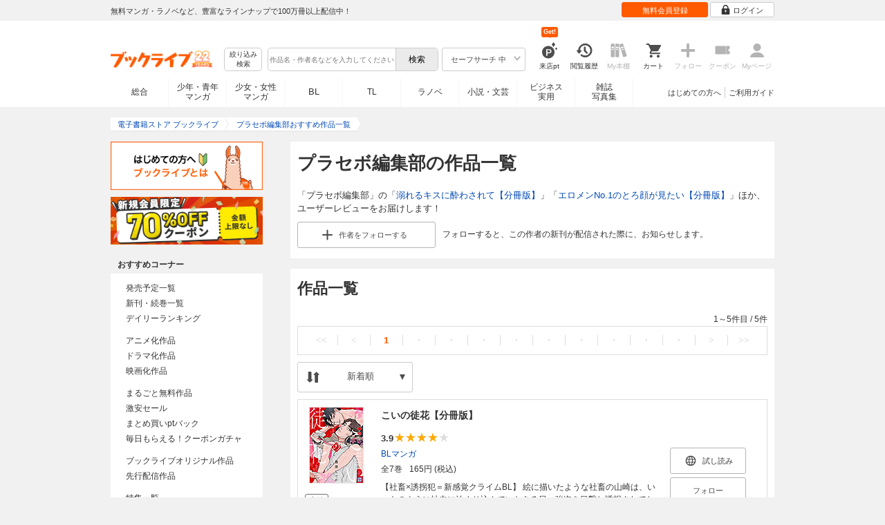

--- FILE ---
content_type: text/html; charset=UTF-8
request_url: https://booklive.jp/focus/author/a_id/289764
body_size: 20275
content:
<!DOCTYPE html>
<html lang="ja" prefix="og: http://ogp.me/ns#">











        <head>
<meta charset="utf-8">
<script>dataLayer = [{"view":"pc","isMember":false,"login":"no-login","uaoption":"","email":""}];var container_id='GTM-W7JZP9';</script>
<script>(function(w,d,s,l,i){w[l]=w[l]||[];w[l].push({'gtm.start':
new Date().getTime(),event:'gtm.js'});var f=d.getElementsByTagName(s)[0],
j=d.createElement(s),dl=l!='dataLayer'?'&l='+l:'';j.async=true;j.src=
'https://www.googletagmanager.com/gtm.js?id='+i+dl;f.parentNode.insertBefore(j,f);
})(window,document,'script','dataLayer', container_id );</script>
<!-- Google Analytics Code from --><script type="text/javascript">var _gaq = _gaq || [];var _gaq_click = [["_require","inpage_linkid","\/\/www.google-analytics.com\/plugins\/ga\/inpage_linkid.js"],["_setAccount","UA-41779794-1"],["_setCustomVar",1,"login","no-login",2],["_trackPageview"]];_gaq_click.forEach(function(item) {_gaq.push(item);});(function() {var ga = document.createElement('script'); ga.type = 'text/javascript'; ga.async = true;ga.src = ('https:' == document.location.protocol ? 'https://' : 'http://') + 'stats.g.doubleclick.net/dc.js';var s = document.getElementsByTagName('script')[0]; s.parentNode.insertBefore(ga, s);})();</script><!-- Google Analytics Code to -->
<meta name="google-site-verification" content="n4HkQrdjOf7cC_3_TRrDjG4pQp2CZZOQ9q2Zb0lwA38" />
<meta name="google-site-verification" content="n-FFVGNwHVvIIksoSk47KqsNM_V4E_Qpkd-xHKTzdgw" />
<meta name="google-site-verification" content="cs3osF3WnnvWdbNFvO30X3LXiQ8qiivAWVcCk6BELtg" />
<meta name="msvalidate.01" content="8C42710994D39598AA601B14E2D6A47C" />

<title>プラセボ編集部の作品一覧 - 漫画・ラノベ（小説）・無料試し読みなら、電子書籍・コミックストア ブックライブ</title>
<meta content="IE=edge" http-equiv="X-UA-Compatible"/>
        <meta name="keywords" content="プラセボ編集部,電子書籍,ブックライブ,無料" />
    <meta name="description" content="「プラセボ編集部」の作品一覧。「溺れるキスに酔わされて【分冊版】」「エロメンNo.1のとろ顔が見たい【分冊版】」ほか、ユーザーレビュー等を紹介！無料試し読みも充実。電子書籍なら総合書店「ブックライブ」。人気の漫画・コミック・小説・ラノベなど、新刊が毎日続々入荷。無料試し読みに加え、1巻まるごと無料のマンガも多数。お得なキャンペーン実施中。" />


<link rel="icon" type="image/x-icon" href="/favicon.ico?date=0930" />

<link href="//res.booklive.jp/resources/a/common/css/main_pc.min.css?202601141111" rel="stylesheet">

<link rel="stylesheet" media="all" href="//res.booklive.jp/resources/a/common/css/common_module.css?60511931">

<link rel="stylesheet" media="all" href="//res.booklive.jp/resources/a/pc/common/css/common2.css?ed6b3618">
<link rel="stylesheet" media="all" href="//res.booklive.jp/resources/a/pc/common/css/base2.css?eccaaa55">
<link rel="stylesheet" media="all" href="//res.booklive.jp/resources/a/pc/common/css/module2.css?f77f1039">
<link rel="stylesheet" media="all" href="//res.booklive.jp/resources/a/pc/common/css/detail2.css?63560444">


<script type="text/javascript">
    var storeName = "booklive";
    var isPC = true;
    var isPCView = true;
    var isHonten = true;
    var isWebView = false;
    var isDocomo = false;
    var isAndroidDevice = false;
    var isLogin = false;
    var isMember = false;
    const isDevelop = false;
            
    var isBlFirstVisit = true;

    var isDocomo = false;

    // アダルトレベル
    // todo: フラグではないのでsafeLevelにリネームすべき
    var isSafeLevel = 1;

    // アダルトレベルロック
    var isSafeLevelLocked = false;

    // タテヨミのできるパージョン3.7.0以上のアプリか判断
    var isTateyomiVersion = false;

        // 会員登録クーポン
    var isRegistrationCouponPopUp = false;
    // LINE連携済み ECI使用中
    var isLineConnected = false;
    var cookieNameStr = 'bl_eci_matching_abtest';
    var validDates = 30;
    var validTimes = validDates * 24 * 3600;
    var abRandom = Math.floor( Math.random() * 10 );
    var cookieValue = (abRandom==9)? 1 : 0;

    // 0:1(非表示):2:3=3:1:3:3
    if(GetCookie(cookieNameStr) == null) {
        if (cookieValue != 1 ) {
            var abRandomNew = Math.floor( Math.random() * 3 );
            if (abRandomNew == 0 ) {
                cookieValue = abRandomNew;
            } else {
                cookieValue = abRandomNew + 1;
            }
        }
        document.cookie = cookieNameStr + '=' + cookieValue + '; path=/; max-age=' + validTimes;
    } else {
        cookieValue = GetCookie(cookieNameStr);
    }

    
    // レコメンドAI比較用cookie付与
    var recommendCookieNameStr = 'recommend_ai_group';
    var recommendCookieValue = Math.floor( Math.random() * 2 );
    if(GetCookie(recommendCookieNameStr) == null) {
        document.cookie = recommendCookieNameStr + '=' + recommendCookieValue + '; path=/; max-age=' + validTimes;
    } else {
        recommendCookieValue = GetCookie(recommendCookieNameStr);
    }

    function GetCookie( name ) {
        var result = null;
        var cookieName = name + '=';
        var allcookies = document.cookie;
        var position = allcookies.indexOf( cookieName );

        if ( position != -1 ) {
            var startIndex = position + cookieName.length;
            var endIndex = allcookies.indexOf( ';', startIndex );
            if( endIndex == -1 ) {
                endIndex = allcookies.length;
            }
            result = decodeURIComponent ( allcookies.substring( startIndex, endIndex ) );
        }
        return result;
    }
</script>

<link rel="canonical" href="https://booklive.jp/focus/author/a_id/289764">


<script type="module" src="//res.booklive.jp/resources/a/dist/common/ToggleMenu.js?9e616344"></script>
<script type="text/javascript" src="//res.booklive.jp/resources/a/pc/common/js/html5.js?8eb020d4"></script>
<script type="text/javascript" src="//res.booklive.jp/resources/a/pc/common/js/jquery.js?ddb84c15"></script>
<script type="text/javascript" src="//res.booklive.jp/resources/a/pc/common/js/common.js?21f42f52"></script>
<script type="text/javascript" src="//res.booklive.jp/resources/a/pc/common/js/header.js?4f040ca1"></script>
<script type="text/javascript" src="//res.booklive.jp/resources/a/pc/common/js/balloon.js?1a3461d4"></script>
<script type="text/javascript" src="//res.booklive.jp/resources/a/pc/common/js/jquery.truncateString.js?10066f36"></script>
<script type="text/javascript" src="//res.booklive.jp/resources/a/pc/common/js/jquery.cookie.js?20a00235"></script>
<script type="text/javascript" src="//res.booklive.jp/resources/a/pc/common/js/jquery.storageapi.min.js?c677411f"></script>
<script type="text/javascript" src="//res.booklive.jp/resources/a/pc/common/js/jquery.highlight-3.js?ca8c3c2c"></script>
<script type="text/javascript" src="//res.booklive.jp/resources/a/pc/common/js/jquery.suggest.js?28742605"></script>
<script type="text/javascript" src="//res.booklive.jp/resources/a/common/js/bl_library.js?91bd9f04"></script>
<script type="text/javascript" src="//res.booklive.jp/resources/a/pc/common/js/jquery.md5.js?679687fb"></script>
<script type="text/javascript" src="//res.booklive.jp/resources/a/common/js/ga_eventpush.js?c9cd711a"></script>
<script type="text/javascript" src="//res.booklive.jp/resources/a/sp/common/js/ga_versioncheck.js?b769bd4c"></script>
<script type="text/javascript" src="//res.booklive.jp/resources/a/common/js/ga_pointerdown.js?2ea8ba45"></script>
<script type="text/javascript" src="//res.booklive.jp/resources/a/common/js/toggle.js?781dfcd9"></script>
<script type="text/javascript" src="//res.booklive.jp/resources/a/dist/AutoBackToTop.js?ace2fc63"></script>
<script type="text/javascript" src="//res.booklive.jp/resources/a/common/js/panelSlider.js?fb2f69c7"></script>
<script type="text/javascript" src="//res.booklive.jp/resources/a/common/js/loading.js?15a4b97a"></script>
<script type="module" src="//res.booklive.jp/resources/a/dist/common_instances/checkbox_class_accessible.js?1cbd4028"></script>

<script type="text/javascript">
        if (!$.cookie('BL_TRACK')) {
        var hash = $.md5((0 | Math.random() * (1 << 30)) + (0 | Math.random() * (1 << 53 - 30)) * (1 << 30))
        $.cookie('BL_TRACK', hash, { path: '/', expires: 90, secure: true});
    }
</script>
    <link rel="stylesheet" media="all" href="//res.booklive.jp/resources/a/pc/v2/css/focus/content.css?a90799cc">
<link rel="stylesheet" media="all" href="//res.booklive.jp/resources/a/pc/v2/css/review/review-name-area.css?19956ee7">
<script type="text/javascript" src="//res.booklive.jp/resources/a/pc/v2/js/product/product_review.js?909d8c20"></script>
<script type="text/javascript" src="//res.booklive.jp/resources/a/pc/v2/js/follow/follow.js?a8e9d0c0"></script>

<!-- facebookに関するタグ -->
<meta property="og:site_name" content="プラセボ編集部おすすめ作品一覧 - 電子書籍ストア ブックライブ" />
<meta property="og:title" content="プラセボ編集部おすすめ作品一覧 - 電子書籍ストア ブックライブ" />
<meta property="og:type" content="article" />
<meta property="og:url" content="//res.booklive.jp/focus/author/a_id/289764" />
<meta property="og:image" content="//res.booklive.jp/resources/a/pc/common/images/sns_bllogo.png" />
<meta property="og:description" content="「プラセボ編集部」の作品一覧。「溺れるキスに酔わされて【分冊版】」「エロメンNo.1のとろ顔が見たい【分冊版】」ほか、ユーザーレビュー等を紹介！無料試し読みも充実。電子書籍なら総合書店「ブックライブ」。人気の漫画・コミック・小説・ラノベなど、新刊が毎日続々入荷。無料試し読みに加え、1巻まるごと無料のマンガも多数。お得なキャンペーン実施中。"/>
<meta property="og:locale" content="ja_JP" />
<meta itemprop="image" content="//res.booklive.jp/resources/a/pc/common/images/sns_bllogo.png" />

<!-- twitterに関するタグ -->
<meta name="twitter:card" content="product" />
<meta name="twitter:site" content="@BookLive_PR" />
<meta name="twitter:description" content="「プラセボ編集部」の作品一覧。「溺れるキスに酔わされて【分冊版】」「エロメンNo.1のとろ顔が見たい【分冊版】」ほか、ユーザーレビュー等を紹介！無料試し読みも充実。電子書籍なら総合書店「ブックライブ」。人気の漫画・コミック・小説・ラノベなど、新刊が毎日続々入荷。無料試し読みに加え、1巻まるごと無料のマンガも多数。お得なキャンペーン実施中。" />
<meta name="twitter:image:src" content="https://res.booklive.jp/resources/a/pc/common/images/sns_bllogo.png">
<script type="text/javascript">
    $(function(e){
        if (window.location.hash == '#_=_'){
            history.replaceState
            ? history.replaceState(null, null, window.location.href.split('#')[0])
            : window.location.hash = '';
        }

                $('#join-confirm_button_1 , #join-confirm_button_3 , #join-confirm_button_2').removeAttr("disabled");
    });
</script>



<script type="text/javascript">
var COOKIE_NAME_LOGIN = "BL_TK";                var COOKIE_NAME_SAFE_SEARCH_LEVEL = "BL_SAFE_SEARCH_LEVEL"; var COOKIE_NAME_AFF_SESSION = "BL_AFF";         var COOKIE_NAME_AD_LANDING = "BL_LAND";var COOKIE_EXPIRE_SAFE_SEARCH_LEVEL = 3650;     var COOKIE_EXPIRE_AFF_SESSION = 7;              var COOKIE_EXPIRE_AD_LANDING = 1800;var COOKIE_VALUE_SAFE_SEARCH_LEVEL_ON = 0;      var COOKIE_VALUE_SAFE_SEARCH_LEVEL_OFF = 1;var AGENCY_COOKIE_VALUE_SEPARATOR = ",";var AGENCY_ID_PARAMS_LIST = {"params" : "1",         "adef" : "2",           "ebisAdID" : "11",      "dmai" : "11"       };$(function(){if (!$.cookie(COOKIE_NAME_LOGIN)) {set_Cookie_Aff();}});function set_Cookie_Aff() {var get_params = GetQueryString();if ($.isEmptyObject(get_params)) {return;}var agency_id;var agency_session_id;for (key in AGENCY_ID_PARAMS_LIST) {if (get_params[key]) {agency_id = AGENCY_ID_PARAMS_LIST[key];agency_session_id = get_params[key];break;}}if (agency_id != null && agency_session_id != null) {var date = new Date();var agency_date = date.getFullYear() + "-" +("0" + (date.getMonth() + 1)).slice(-2) + "-" +("0" + date.getDate()).slice(-2) + " " +("0" + date.getHours()).slice(-2) + ":" +("0" + date.getMinutes()).slice(-2) + ":" +("0" + date.getSeconds()).slice(-2);var agency_cookie_val = agency_id + AGENCY_COOKIE_VALUE_SEPARATOR + agency_session_id + AGENCY_COOKIE_VALUE_SEPARATOR + agency_date;$.cookie(COOKIE_NAME_AFF_SESSION, agency_cookie_val, { path: '/', expires: COOKIE_EXPIRE_AFF_SESSION});}}
</script>


<script>

$.recommendKinesis = {data : {type: '',title_list: [{title_id: '',vol_no: ''}]},config : {url: 'https://recommend.booklive.jp/log'}};
</script>


</head>
<body id="index">
<noscript><iframe src="https://www.googletagmanager.com/ns.html?id=GTM-W7JZP9" height="0" width="0" style="display:none;visibility:hidden"></iframe></noscript>

<noscript><p class="noscript">ブックライブでは、JavaScriptがOFFになっているとご利用いただけない機能があります。JavaScriptを有効にしてご利用ください。</p></noscript>

    <header id="header" class="">
    <div class="header_top">
        <div class="header_top_inner">
            <p class="header_topmsg">無料マンガ・ラノベなど、豊富なラインナップで100万冊以上配信中！</p>

                        <div class="login_button_wrap ua_click" data-ua="menu">
                                <a class="header_joinbtn" href="/member/mail-input" id="top_button_1"><span>無料会員登録</span></a>
                                <a class="header_loginbtn is-opacity_low" href="/login" id="button_2"><svg class="icon-login"><use xlink:href="/resources/a/common/images/sprite.symbol.svg?7834f34d#icon_login"></svg><span>ログイン</span></a>
            </div>
            
        </div>    </div>    <div class="header_inner">
        <div class="header_main clearfix">
            <div class="header_logo">
                                                            <a href="/" class="logo" id="top_image_1"><img width="148" height="40" alt="ブックライブ" class="site_logo_top" src="//res.booklive.jp/resources/cms/appeal_frame/logo/100077621/bls_22years_logo.png"></a>
                                                </div>            <div class="header_row">
            <div class="header_search">
                <div class="header_search_main clearfix">
                    <div class="header_criteria">
                        <button type="button" onclick="location.href='/search/detail'" class="header_searchbtn refine-search-btn">絞り込み<span class="phrase">検索</span></button>                    </div>
                    <form id="search" method="get" action="/search/keyword" onsubmit="return checkSearch();" data-ua="search">
                        <div class="header_searchbox clearfix">
                            <input type="text" maxlength="200" id="input_search" name="keyword" value="" size="10" placeholder="作品名・作者名などを入力してください" class="input_search_suggest">
                            <input type="submit" value="検索" class="search_btn" id="top_button_6">
                        </div>
                        <div class="header_safe">
    <a href="#" onclick="return false;" class="header_safe_btn icon_right clearfix sl-header_safechoice_b">
        <span class="btn_txt">セーフサーチ 中</span>
        <span class="cssicon-down"></span>
    </a>
        <div class="overflow header_safe_list" style="display:none;">
        <ul>
                        <li><a href="/index/change-safe-search/disp_adult_level/0" onclick="return $.cookie( 'SAFE_SEARCH_LEVEL' , 0, { expires:3650, path:'/' } );" class="sl-header_safelist1">セーフサーチ 強</a></li>
                        <li><a href="/index/change-safe-search/disp_adult_level/1" onclick="return $.cookie( 'SAFE_SEARCH_LEVEL' , 1, { expires:3650, path:'/' } );" class="sl-header_safelist2">セーフサーチ 中</a></li>
                        <li><a href="/index/change-safe-search/disp_adult_level/3" onclick="return $.cookie( 'SAFE_SEARCH_LEVEL' , 3, { expires:3650, path:'/' } );" class="sl-header_safelist3">セーフサーチ OFF</a></li>
                    </ul>
                <div class="about_safeserach"><a href="/page/index/guide/tools#safe"><small>セーフサーチについて</small></a></div>
            </div>
    </div>
                        <input type="hidden" name="use_search_box" value="1">                    </form>
                </div>            </div>
            <ul class="header_tools clearfix ua_click" data-ua="menu-icon">
                                    <li class="header_tools_login_pt"><a href="/my/login-bonus"><svg class="icon-login_pt"><use xlink:href="/resources/a/common/images/sprite.symbol.svg?7834f34d#icon_login_pt"></svg><p>来店pt</p></a><b class="header_tools_num"><span class="bl-visit_pt-num">Get!</span></b></li>
                    <li class="header_tools_watch_history"><a href="/watch-history"><svg class="icon-watchhistory"><use xlink:href="/resources/a/common/images/sprite.symbol.svg?7834f34d#icon_watchhistory"></svg><p>閲覧履歴</p></a></li>
                    <li class="header_tools_mybookshelf disabled"><svg class="icon-bookshelf"><use xlink:href="/resources/a/common/images/sprite.symbol.svg?7834f34d#icon_bookshelf"></svg><p>My本棚</p></li>
                    <li class="header_tools_cart"><a href="/cart" id="top_button_9" class="disable_ua"><svg class="icon-cart"><use xlink:href="/resources/a/common/images/sprite.symbol.svg?7834f34d#icon_cart"></svg><p>カート</p></a></li>
                    <li class="header_tools_keep disabled"><div class="icon-follow"><span class="cssicon-follow_bfr"></span></div><p>フォロー</p></li>
                    <li class="header_tools_coupon disabled"><a href="/feature/index/id/aboutcoupon"><svg class="icon-coupon"><use xlink:href="/resources/a/common/images/sprite.symbol.svg?7834f34d#icon_coupon"></svg><p>クーポン</p></a></li>
                    <li class="header_tools_mypage last disabled"><a href="/my/top"><svg class="icon-mypage"><use xlink:href="/resources/a/common/images/sprite.symbol.svg?7834f34d#icon_mypage"></svg><p>Myページ</p></a></li>
                            </ul>            </div>
                                </div>
        <div class="header_navi clearfix">
            <ul class="header_navi_main clearfix safe_search_1">
                <li class="h_index ua_click" data-ua="tab-sougou">
                                        <a href="/" id="top_button_12">総合</a>
                                    </li>
                <li class="h_mcomic ua_click" data-ua="tab-comic">
                                        <a href="/index/comic" id="top_button_13" >少年・青年<br>マンガ</a>
                                        <ul class="h_navibtn_menu">
                        <li class="gotop"><a href="/index/comic">少年・青年マンガ TOP</a></li>
                                                <li><a href="/search/keyword/g_ids/6"  >少年マンガ</a></li>
                                                <li><a href="/search/keyword/g_ids/5"  >青年マンガ</a></li>
                                                <li><a href="/search/keyword/g_ids/3058"  >少年マンガ誌</a></li>
                                                <li><a href="/search/keyword/g_ids/3059"  >青年マンガ誌</a></li>
                                            </ul>
                </li>
                <li class="h_fcomic ua_click" data-ua="tab-comicf">
                                        <a href="/index/comicf" id="top_button_14" >少女・女性<br>マンガ</a>
                                        <ul class="h_navibtn_menu">
                        <li class="gotop"><a href="/index/comicf">少女・女性マンガ TOP</a></li>
                                                <li><a href="/search/keyword/g_ids/1"  >少女マンガ</a></li>
                                                <li><a href="/search/keyword/g_ids/2"  >女性マンガ</a></li>
                                                <li><a href="/search/keyword/g_ids/3060"  >少女マンガ誌</a></li>
                                                <li><a href="/search/keyword/g_ids/3061"  >女性マンガ誌</a></li>
                                            </ul>
                </li>
                                <li class="h_boyslove ua_click" data-ua="tab-boyslove">
                                        <a class="englishtxt" href="/index/boyslove" id="top_button_20">BL</a>
                                        <ul class="h_navibtn_menu">
                        <li class="gotop"><a href="/index/boyslove">BL TOP</a></li>
                                                <li><a href="/search/keyword/g_ids/3"  >BLマンガ</a></li>
                                                <li><a href="/search/keyword/g_ids/1008"  >BL小説</a></li>
                                                <li><a href="/search/keyword/g_ids/3094"  >BL誌</a></li>
                                            </ul>
                </li>
                <li class="h_teenslove ua_click" data-ua="tab-teenslove">
                                        <a href="/index/teenslove">TL</a>
                                        <ul class="h_navibtn_menu">
                        <li class="gotop"><a href="/index/teenslove">TL TOP</a></li>
                                                <li><a href="/search/keyword/g_ids/7"  >TLマンガ</a></li>
                                                <li><a href="/search/keyword/g_ids/1006"  >TL小説</a></li>
                                                <li><a href="/search/keyword/g_ids/3093"  >TL誌</a></li>
                                            </ul>
                </li>
                                <li class="h_lightnovel ua_click" data-ua="tab-lightnovel">
                                        <a href="/index/lightnovel" id="top_button_15" >ラノベ</a>
                                        <ul class="h_navibtn_menu">
                        <li class="gotop"><a href="/index/lightnovel">ラノベ TOP</a></li>
                                                <li><a href="/search/keyword/g_ids/14"  >男性向けライトノベル</a></li>
                                                <li><a href="/search/keyword/g_ids/3062"  >女性向けライトノベル</a></li>
                                            </ul>
                </li>
                <li class="h_book ua_click" data-ua="tab-book">
                                        <a href="/index/book" id="top_button_16" >小説・文芸</a>
                                        <ul class="h_navibtn_menu">
                        <li class="gotop"><a href="/index/book">小説・文芸 TOP</a></li>
                                                <li><a href="/search/keyword/g_ids/10"  >小説</a></li>
                                                <li><a href="/search/keyword/g_ids/12"  >歴史・時代</a></li>
                                                <li><a href="/search/keyword/g_ids/13"  >SF・ファンタジー</a></li>
                                                <li><a href="/search/keyword/g_ids/17"  >ノンフィクション</a></li>
                                                <li><a href="/search/keyword/g_ids/22"  >エッセイ・紀行</a></li>
                                                <li><a href="/search/keyword/g_ids/15"  >ハーレクイン・ロマンス小説</a></li>
                                                <li><a href="/search/keyword/g_ids/1040"  >児童書</a></li>
                                                <li><a href="/search/keyword/g_ids/1057"  >文芸誌</a></li>
                                            </ul>
                </li>
                <li class="h_business ua_click" data-ua="tab-business">
                                        <a href="/index/business" id="top_button_17" >ビジネス<br>実用</a>
                                        <ul class="h_navibtn_menu">
                        <li class="gotop"><a href="/index/business">ビジネス・実用 TOP</a></li>
                                                                                    <li><a href="/search/keyword/g_ids/1023"  >社会・政治</a></li>
                                                                                                                <li><a href="/search/keyword/g_ids/16"  >ビジネス・経済</a></li>
                                                                                                                <li><a href="/search/keyword/g_ids/1029"  >IT・コンピュータ</a></li>
                                                                                                                <li><a href="/search/keyword/g_ids/18"  >趣味・実用</a></li>
                                                                                                                <li><a href="/search/keyword/g_ids/1031"  >スポーツ・アウトドア</a></li>
                                                                                                                <li><a href="/search/keyword/g_ids/1036"  >暮らし・健康・美容</a></li>
                                                                                                                <li><a href="/search/keyword/g_ids/1039"  >旅行ガイド・旅行会話</a></li>
                                                                                                                <li><a href="/search/keyword/g_ids/19"  >雑学・エンタメ</a></li>
                                                                                                                <li><a href="/search/keyword/g_ids/20"  >学術・語学</a></li>
                                                                        </ul>
                </li>
                <li class="h_magazine ua_click" data-ua="tab-magazinephoto">
                                        <a href="/index/magazine" id="top_button_18" >雑誌<br>写真集</a>
                                        <ul class="h_navibtn_menu">
                        <li class="gotop"><a href="/index/magazine">雑誌 TOP</a></li>
                                                <li><a href="/search/keyword/g_ids/26?sort=t2"  >ニュース・ビジネス・総合</a></li>
                                                <li><a href="/search/keyword/g_ids/29?sort=t2"  >趣味・スポーツ・トレンド</a></li>
                                                <li><a href="/search/keyword/g_ids/27?sort=t2"  >男性誌・女性誌</a></li>
                                                <li class="gotop"><a href="/index/magazine">写真集 TOP</a></li>
                                                                                    <li><a href="/search/keyword/g_ids/23"  >アイドル・女優</a></li>
                                                                                                                <li><a href="/search/keyword/g_ids/24"  >グラビア</a></li>
                                                                                                                                                                                                                                <li><a href="/search/keyword/g_ids/34"  >男性モデル</a></li>
                                                                                                                <li><a href="/search/keyword/g_ids/33"  >動物</a></li>
                                                                                                                <li><a href="/search/keyword/g_ids/32"  >風景、その他</a></li>
                                                                        </ul>
                </li>
                            </ul>
                        <ul class="header_navi_sub clearfix">                                    <li class="last-child ua_click" data-ua="guide-text"><a href="/page/index/guide/top" id="top_link_5" >ご利用ガイド</a></li>
                                        <li class="ua_click" data-ua="beginner-text"><a href="/page/index/id/beginner" id="top_link_9" >はじめての方へ</a></li>
                                                </ul>
                    </div>    </div></header>

<script>
    $(function(){
        /* 続きを見る */
        $('.text_more_area').hide();
        $('.text_more a').click(function(){
            $('.text_more_area').slideDown();
            $('.text_more a').parent().hide();
            $('.text_less a').parent().show();
            return false;
        });
        $('.text_less a').click(function(){
            $('.text_more_area').slideUp();
            $('.text_more a').parent().show();
            $('.text_less a').parent().hide();
            return false;
        });
    });

</script>

<div id="container">
    <div id="container_inner">
        <div id="breadcrumb" itemscope itemtype="http://schema.org/BreadcrumbList">
    <ul>
                                <li itemprop="itemListElement" itemscope itemtype="http://schema.org/ListItem">
                <span>
                                                                                                        <a href="/" itemprop="item">
                                    <span itemprop="name">電子書籍ストア ブックライブ</span>
                                </a>
                                                                                            <meta itemprop="position" content="1" />
                </span>
            </li>
                                            <li class="contents" itemprop="itemListElement" itemscope itemtype="http://schema.org/ListItem">
                <span>
                                                                                                        <a href="/focus/author/a_id/289764" itemprop="item">
                                    <span itemprop="name">プラセボ編集部おすすめ作品一覧</span>
                                </a>
                                                                                            <meta itemprop="position" content="2" />
                </span>
            </li>
                        </ul>
</div>

        <div id="main">
            <article class="blcomp-crate">
                <section class="blcomp-partition">
                    <h1 class="blcomp-h1">プラセボ編集部の作品一覧</h1>
                                            <p>「プラセボ編集部」の「<a href="/product/index/title_id/565363/vol_no/001">溺れるキスに酔わされて【分冊版】</a>」「<a href="/product/index/title_id/580866/vol_no/001">エロメンNo.1のとろ顔が見たい【分冊版】</a>」ほか、ユーザーレビューをお届けします！</p>
                                                                                    <dl class="follow_area mt10 clearfix">
                            <dd class="follow_btn">
                                                                    <a href="javascript:return false;" class="js_follow_author js-follow keep_action keep_off btn_module small follow_btn_l" data-title="289764" data-page-name="focus-author">
                    <span class="cssicon-follow_bfr"></span>
            <span class="cssicon-follow_aft"></span>
                                            <span>作者を</span><span class="js-follow-text">フォローする</span>
                        </a>

                            </dd>
                            <dd class="follow_text">フォローすると、この作者の新刊が配信された際に、お知らせします。</dd>
                        </dl>
                                    </section>
            </article>

            
            
                                    
                            <article class="blcomp-crate">
                    <section class="blcomp-partition books_area" id="author_title_list">
                        <h2 class="blcomp-h2">作品一覧</h2>
                        <script>
        $(function () {
        $("#review_list_1")
        .rateYo({
            rating: 3.9,
            starWidth: "14px",
            spacing: "2px",
            normalFill: "#DDD",
            ratedFill: "#FA0",
            readOnly: true
        });
    });
        $(function () {
        $("#review_list_2")
        .rateYo({
            rating: 4.2,
            starWidth: "14px",
            spacing: "2px",
            normalFill: "#DDD",
            ratedFill: "#FA0",
            readOnly: true
        });
    });
        $(function () {
        $("#review_list_3")
        .rateYo({
            rating: 4.2,
            starWidth: "14px",
            spacing: "2px",
            normalFill: "#DDD",
            ratedFill: "#FA0",
            readOnly: true
        });
    });
        $(function () {
        $("#review_list_4")
        .rateYo({
            rating: 3.9,
            starWidth: "14px",
            spacing: "2px",
            normalFill: "#DDD",
            ratedFill: "#FA0",
            readOnly: true
        });
    });
        $(function () {
        $("#review_list_5")
        .rateYo({
            rating: 4.3,
            starWidth: "14px",
            spacing: "2px",
            normalFill: "#DDD",
            ratedFill: "#FA0",
            readOnly: true
        });
    });
    </script>
<script type="text/javascript" src="//res.booklive.jp/resources/a/pc/v2/js/follow/follow.js?a8e9d0c0"></script>
<div class="bl-pagination" data-url="/json/get-author-title-list?author_id=289764">
<div class="bl-pager page_nav"><p>1～5件目<span>&nbsp;/&nbsp;</span>5件</p><ul class="clearfix"><li class="page_nav_first page_stop"><a><<</a></li><li class="page_nav_prev page_stop"><a><</a></li><li class="page_navcr"><a>1</a></li><li class="page_stop"><a>・</a></li><li class="page_stop"><a>・</a></li><li class="page_stop"><a>・</a></li><li class="page_stop"><a>・</a></li><li class="page_stop"><a>・</a></li><li class="page_stop"><a>・</a></li><li class="page_stop"><a>・</a></li><li class="page_stop"><a>・</a></li><li class="page_stop"><a>・</a></li><li class="page_nav_next page_stop"><a>></a></li><li class="page_nav_last page_stop"><a>>></a></li></ul></div>
    
    <div class="sort_area_toggle">
        <div id="sort_toggle" aria-expanded="false" class="toggle_sorter js-toggle">
            <div class="sort_selected">
                <div class="sort_selected_area">
                    <svg class="sorting">
                        <use xlink:href="/resources/a/common/images/sprite.symbol.svg?7834f34d#icon_sort">
                    </svg>
                    <p class="sort_btn">
                        <span>
                                                            新着順
                                                    </span>
                    </p>
                    <span class="arrow-down"></span>
                </div>
            </div>
            <ul class="sort_items js-toggle-target">
                                                            <li>
                            <a href="/focus/author/a_id/289764/sort/t2#author_title_list">新着順</a>
                        </li>
                                                                                <li>
                            <a href="/focus/author/a_id/289764/sort/t1#author_title_list">人気順</a>
                        </li>
                                                                                <li>
                            <a href="/focus/author/a_id/289764/sort/t6#author_title_list">評価高い順</a>
                        </li>
                                                                                <li>
                            <a href="/focus/author/a_id/289764/sort/t4#author_title_list">価格安い順</a>
                        </li>
                                                                                <li>
                            <a href="/focus/author/a_id/289764/sort/t5#author_title_list">価格高い順</a>
                        </li>
                                                </ul>
        </div>
    </div>
    <script>
        document.addEventListener('click', (e) => {
            if(!e.target.closest('#sort_toggle')) {
                document.getElementById('sort_toggle').setAttribute('aria-expanded', false);
            } else {
                document.getElementById('sort_toggle').setAttribute('aria-expanded', true);
            }
        })
    </script>
<ul id="list_view" class="search_item_list ua_click" data-ua="product">
            <li class="item clearfix">
            <div class="left">
                <div class="picture"><a href="/product/index/title_id/648621/vol_no/001"><img src="https://res.booklive.jp/648621/001/thumbnail/S.jpg" alt="こいの徒花【分冊版】 1話" id="search_image_1"></a></div>
                <div class="product_series_tag"><span>完結</span></div>
            </div>
            <div class="right clearfix">
                <div class="title bl-highlight">
                    <h3 class="inline"><a href="/product/index/title_id/648621/vol_no/001" class="sl-title1">こいの徒花【分冊版】</a></h3>
                </div><!--/.title-->
                <div class="review_star_wrap">
                                            <span class="review_search_average font_b">3.9</span>
                                        <div id="review_list_1" class="review_search_star"></div>
                </div>
                <div class="detail bl-highlight">
                    <div class="spec_list">
                        <div class="spec">
                            <div class="detail_item ellipsis multiple_links"><a href="/search/keyword/g_ids/3"><span content="BLマンガ">BLマンガ</span></a></div>
                        </div>

                        <div class="spec"><div class="detail_item regular"><span class="mr10">全7巻</span><span class="sl-price1">165円 (税込)</span></div></div>
                    </div>

                    <div class="multi_line_txt multi_line_ellipsis">
                        【社畜×誘拐犯＝新感覚クライムBL】

絵に描いたような社畜の山崎は、いつものように社内に泊まり込んでいたある日、強盗を目撃し誘拐されてしまう。
このままじゃ仕事に行けないから帰らせてくれ…っ！
囚われてもなお、会社に固執する山崎を、子供のように面白がる犯人の悠。
独特な緊張感の中、突然の来訪者により押し入れに閉じ込められ、そこで山崎が見たのは、自分を捉えた男が抱かれている姿で―？！

甘くて痛い共依存、儚くも美しい徒花の“こい”の行く末は…。
                    </div>
                </div><!-- /.detail -->

                <div class="buttons">
                                                    <a href="javascript:return false;" class="bl-bviewer btn_module tachiyomi_btn small tachiyomi_action sl-bstand_b1" data-title="648621" data-vol="001" data-page-name="focus-author">
            <svg class="browser_icon">
                <use xlink:href="/resources/a/common/images/sprite.symbol.svg?7834f34d#icon_browser">
            </svg>
            <span>試し読み</span>
        </a>
    

                                                                    <a href="javascript:return false;" class="js_follow_title js-follow keep_action keep_off btn_module small" data-title="648621" data-page-name="focus-author">
                <span class="js-follow-text">フォロー</span>
    </a>

                                    </div><!--/.buttons-->
            </div><!--/.right-->
        </li>
            <li class="item clearfix">
            <div class="left">
                <div class="picture"><a href="/product/index/title_id/603253/vol_no/001"><img src="https://res.booklive.jp/603253/001/thumbnail/S.jpg" alt="インモラルチェリー【分冊版】 1話" id="search_image_2"></a></div>
                <div class="product_series_tag"><span>完結</span></div>
            </div>
            <div class="right clearfix">
                <div class="title bl-highlight">
                    <h3 class="inline"><a href="/product/index/title_id/603253/vol_no/001" class="sl-title2">インモラルチェリー【分冊版】</a></h3>
                </div><!--/.title-->
                <div class="review_star_wrap">
                                            <span class="review_search_average font_b">4.2</span>
                                        <div id="review_list_2" class="review_search_star"></div>
                </div>
                <div class="detail bl-highlight">
                    <div class="spec_list">
                        <div class="spec">
                            <div class="detail_item ellipsis multiple_links"><a href="/search/keyword/g_ids/3"><span content="BLマンガ">BLマンガ</span></a></div>
                        </div>

                        <div class="spec"><div class="detail_item regular"><span class="mr10">全8巻</span><span class="sl-price2">165円 (税込)</span></div></div>
                    </div>

                    <div class="multi_line_txt multi_line_ellipsis">
                        「俺の上着嗅いで勃起したんですか？」新入社員の白川は、出張先で上司の真中と同じベッドで一晩過ごす事になってしまい―…？
                    </div>
                </div><!-- /.detail -->

                <div class="buttons">
                                                    <a href="javascript:return false;" class="bl-bviewer btn_module tachiyomi_btn small tachiyomi_action sl-bstand_b2" data-title="603253" data-vol="001" data-page-name="focus-author">
            <svg class="browser_icon">
                <use xlink:href="/resources/a/common/images/sprite.symbol.svg?7834f34d#icon_browser">
            </svg>
            <span>試し読み</span>
        </a>
    

                                                                    <a href="javascript:return false;" class="js_follow_title js-follow keep_action keep_off btn_module small" data-title="603253" data-page-name="focus-author">
                <span class="js-follow-text">フォロー</span>
    </a>

                                    </div><!--/.buttons-->
            </div><!--/.right-->
        </li>
            <li class="item clearfix">
            <div class="left">
                <div class="picture"><a href="/product/index/title_id/580866/vol_no/001"><img src="https://res.booklive.jp/580866/001/thumbnail/S.jpg" alt="エロメンNo.1のとろ顔が見たい【分冊版】 1話" id="search_image_3"></a></div>
                <div class="product_series_tag"><span>完結</span></div>
            </div>
            <div class="right clearfix">
                <div class="title bl-highlight">
                    <h3 class="inline"><a href="/product/index/title_id/580866/vol_no/001" class="sl-title3">エロメンNo.1のとろ顔が見たい【分冊版】</a></h3>
                </div><!--/.title-->
                <div class="review_star_wrap">
                                            <span class="review_search_average font_b">4.2</span>
                                        <div id="review_list_3" class="review_search_star"></div>
                </div>
                <div class="detail bl-highlight">
                    <div class="spec_list">
                        <div class="spec">
                            <div class="detail_item ellipsis multiple_links"><a href="/search/keyword/g_ids/3"><span content="BLマンガ">BLマンガ</span></a></div>
                        </div>

                        <div class="spec"><div class="detail_item regular"><span class="mr10">全7巻</span><span class="sl-price3">165円 (税込)</span></div></div>
                    </div>

                    <div class="multi_line_txt multi_line_ellipsis">
                        「ヤりまくってる割には無修正の可愛い色だな」アダルトコーナーで…強制メスイキ！？

超売れっ子女性向けAV男優・通称【エロメン】のナツキは、勃ち待ちが多いことが最大の悩み。
軽い気持ちで出演した男性向け乱交AVで突然お尻を弄られてから、アナニーでしか勃たないカラダになっていたのだ。
こんなこと気持ち悪いはずなのに…。
仕事のためと称した自慰が止まらず、悶々とした日々を過ごすナツキ。
ついにはレンタルショップでゲイビに手を伸ばし、直前で踏みとどまるも、謎の店員に「こういうの興味があるんですか？」と声をかけられて――！？

ドSビデオ屋店長？×人気No.1エロメンのとろ顔開発BL！
                    </div>
                </div><!-- /.detail -->

                <div class="buttons">
                                                    <a href="javascript:return false;" class="bl-bviewer btn_module tachiyomi_btn small tachiyomi_action sl-bstand_b3" data-title="580866" data-vol="001" data-page-name="focus-author">
            <svg class="browser_icon">
                <use xlink:href="/resources/a/common/images/sprite.symbol.svg?7834f34d#icon_browser">
            </svg>
            <span>試し読み</span>
        </a>
    

                                                                    <a href="javascript:return false;" class="js_follow_title js-follow keep_action keep_off btn_module small" data-title="580866" data-page-name="focus-author">
                <span class="js-follow-text">フォロー</span>
    </a>

                                    </div><!--/.buttons-->
            </div><!--/.right-->
        </li>
            <li class="item clearfix">
            <div class="left">
                <div class="picture"><a href="/product/index/title_id/617651/vol_no/001"><img src="https://res.booklive.jp/617651/001/thumbnail/S.jpg" alt="この指じゃなきゃダメみたい【分冊版】 1話" id="search_image_4"></a></div>
                <div class="product_series_tag"><span>完結</span></div>
            </div>
            <div class="right clearfix">
                <div class="title bl-highlight">
                    <h3 class="inline"><a href="/product/index/title_id/617651/vol_no/001" class="sl-title4">この指じゃなきゃダメみたい【分冊版】</a></h3>
                </div><!--/.title-->
                <div class="review_star_wrap">
                                            <span class="review_search_average font_b">3.9</span>
                                        <div id="review_list_4" class="review_search_star"></div>
                </div>
                <div class="detail bl-highlight">
                    <div class="spec_list">
                        <div class="spec">
                            <div class="detail_item ellipsis multiple_links"><a href="/search/keyword/g_ids/3"><span content="BLマンガ">BLマンガ</span></a></div>
                        </div>

                        <div class="spec"><div class="detail_item regular"><span class="mr10">全6巻</span><span class="sl-price4">165円 (税込)</span></div></div>
                    </div>

                    <div class="multi_line_txt multi_line_ellipsis">
                        「幸村さん…勃ってますね」

幸村春樹はぷっくり腹肉と感度の良すぎるカラダが悩み。
―せめて体型だけでも変えられたら…！―
意を決してフィットネスジムに通い出すも、荒ぶるマッチョと熱気にオロオロ。
そこへ会社の後輩で完璧超人の沢井に遭遇し、個室でのトレーニングに誘われる。
『沢井くんて意外と話しやすいし優しいんだ…』
そんな風に感動してたら、いきなり太ももを触られたんだけど…なっなんで！？
「一番効率のいい痩せ方って知ってます？オーガズムなんですよ…」
たわわなカラダを指先で弄られて、戸惑う気持ちに反して感じる声が抑えきれずに…
それ以上触られたら…イ…クッ！

スパダリ系後輩×むっちり先輩メガネの、超ビンカンな性感BL！
                    </div>
                </div><!-- /.detail -->

                <div class="buttons">
                                                    <a href="javascript:return false;" class="bl-bviewer btn_module tachiyomi_btn small tachiyomi_action sl-bstand_b4" data-title="617651" data-vol="001" data-page-name="focus-author">
            <svg class="browser_icon">
                <use xlink:href="/resources/a/common/images/sprite.symbol.svg?7834f34d#icon_browser">
            </svg>
            <span>試し読み</span>
        </a>
    

                                                                    <a href="javascript:return false;" class="js_follow_title js-follow keep_action keep_off btn_module small" data-title="617651" data-page-name="focus-author">
                <span class="js-follow-text">フォロー</span>
    </a>

                                    </div><!--/.buttons-->
            </div><!--/.right-->
        </li>
            <li class="item clearfix">
            <div class="left">
                <div class="picture"><a href="/product/index/title_id/565363/vol_no/001"><img src="https://res.booklive.jp/565363/001/thumbnail/S.jpg" alt="溺れるキスに酔わされて【分冊版】 1話" id="search_image_5"></a></div>
                <div class="product_series_tag"><span>完結</span></div>
            </div>
            <div class="right clearfix">
                <div class="title bl-highlight">
                    <h3 class="inline"><a href="/product/index/title_id/565363/vol_no/001" class="sl-title5">溺れるキスに酔わされて【分冊版】</a></h3>
                </div><!--/.title-->
                <div class="review_star_wrap">
                                            <span class="review_search_average font_b">4.3</span>
                                        <div id="review_list_5" class="review_search_star"></div>
                </div>
                <div class="detail bl-highlight">
                    <div class="spec_list">
                        <div class="spec">
                            <div class="detail_item ellipsis multiple_links"><a href="/search/keyword/g_ids/3"><span content="BLマンガ">BLマンガ</span></a></div>
                        </div>

                        <div class="spec"><div class="detail_item regular"><span class="mr10">全7巻</span><span class="sl-price5">165円 (税込)</span></div></div>
                    </div>

                    <div class="multi_line_txt multi_line_ellipsis">
                        「俺のキスがそんなになるほど良かったか？」

アダルトグッズメーカーの新入社員である稲葉陽太は、仕事で結果が出せないのが最大の悩み。
そんなある日、会社の飲み会で上司の柴がキス魔だと知り、濃厚な洗礼を受けてしまった事で思ず勃起してしまう！
急いでトイレに駆け込みなんとか対処しようとするも、よりによって柴にバレてしまい「おとなしく触られてろ…」とアレを激しく弄られてしまって…？！
                    </div>
                </div><!-- /.detail -->

                <div class="buttons">
                                                    <a href="javascript:return false;" class="bl-bviewer btn_module tachiyomi_btn small tachiyomi_action sl-bstand_b5" data-title="565363" data-vol="001" data-page-name="focus-author">
            <svg class="browser_icon">
                <use xlink:href="/resources/a/common/images/sprite.symbol.svg?7834f34d#icon_browser">
            </svg>
            <span>試し読み</span>
        </a>
    

                                                                    <a href="javascript:return false;" class="js_follow_title js-follow keep_action keep_off btn_module small" data-title="565363" data-page-name="focus-author">
                <span class="js-follow-text">フォロー</span>
    </a>

                                    </div><!--/.buttons-->
            </div><!--/.right-->
        </li>
    </ul>
<div class="bl-pager page_nav"><p>1～5件目<span>&nbsp;/&nbsp;</span>5件</p><ul class="clearfix"><li class="page_nav_first page_stop"><a><<</a></li><li class="page_nav_prev page_stop"><a><</a></li><li class="page_navcr"><a>1</a></li><li class="page_stop"><a>・</a></li><li class="page_stop"><a>・</a></li><li class="page_stop"><a>・</a></li><li class="page_stop"><a>・</a></li><li class="page_stop"><a>・</a></li><li class="page_stop"><a>・</a></li><li class="page_stop"><a>・</a></li><li class="page_stop"><a>・</a></li><li class="page_stop"><a>・</a></li><li class="page_nav_next page_stop"><a>></a></li><li class="page_nav_last page_stop"><a>>></a></li></ul></div>
</div>

<script>
    $(function(){
        $('.slide_up').bind('click', function(){
            var target = $('#author_title_list').offset().top;
            $("html, body").animate({ scrollTop: target }, 300);
        });
    });
</script>
                        <p class="mt20 link_right"><a href="/search/keyword/a_ids/289764" class="or_trilink">プラセボ編集部の詳細検索へ</a></p>
                    </section>
                </article>
            
                        
            <!-- safe_search -->
            
            
                            <article class="blcomp-crate">
                    <section class="blcomp-partition">
                        <div class="list_type_heading">
                            <h2 class="blcomp-h2">ユーザーレビュー</h2>
                            <p class="review_link"><a href="/review/author-list/a_id/289764">一覧<span> >></span></a></p>
                        </div>
                        <script>
            $(function () {
            $("#user_review_list_1")
            .rateYo({
                rating: 5.0,
                starWidth: "14px",
                spacing: "2px",
                normalFill: "#DDDDDD",
                ratedFill: "#FFAA00",
                readOnly: true
            });
        });
        $(function () {
            $("#average_review_list_1")
            .rateYo({
                rating: 4.5,
                starWidth: "14px",
                spacing: "2px",
                normalFill: "#DDDDDD",
                ratedFill: "#FFAA00",
                readOnly: true
            });
        });
            $(function () {
            $("#user_review_list_2")
            .rateYo({
                rating: 5.0,
                starWidth: "14px",
                spacing: "2px",
                normalFill: "#DDDDDD",
                ratedFill: "#FFAA00",
                readOnly: true
            });
        });
        $(function () {
            $("#average_review_list_2")
            .rateYo({
                rating: 3.9,
                starWidth: "14px",
                spacing: "2px",
                normalFill: "#DDDDDD",
                ratedFill: "#FFAA00",
                readOnly: true
            });
        });
            $(function () {
            $("#user_review_list_3")
            .rateYo({
                rating: 5.0,
                starWidth: "14px",
                spacing: "2px",
                normalFill: "#DDDDDD",
                ratedFill: "#FFAA00",
                readOnly: true
            });
        });
        $(function () {
            $("#average_review_list_3")
            .rateYo({
                rating: 4.4,
                starWidth: "14px",
                spacing: "2px",
                normalFill: "#DDDDDD",
                ratedFill: "#FFAA00",
                readOnly: true
            });
        });
            $(function () {
            $("#user_review_list_4")
            .rateYo({
                rating: 5.0,
                starWidth: "14px",
                spacing: "2px",
                normalFill: "#DDDDDD",
                ratedFill: "#FFAA00",
                readOnly: true
            });
        });
        $(function () {
            $("#average_review_list_4")
            .rateYo({
                rating: 4.2,
                starWidth: "14px",
                spacing: "2px",
                normalFill: "#DDDDDD",
                ratedFill: "#FFAA00",
                readOnly: true
            });
        });
            $(function () {
            $("#user_review_list_5")
            .rateYo({
                rating: 5.0,
                starWidth: "14px",
                spacing: "2px",
                normalFill: "#DDDDDD",
                ratedFill: "#FFAA00",
                readOnly: true
            });
        });
        $(function () {
            $("#average_review_list_5")
            .rateYo({
                rating: 4.2,
                starWidth: "14px",
                spacing: "2px",
                normalFill: "#DDDDDD",
                ratedFill: "#FFAA00",
                readOnly: true
            });
        });
    </script>
<ul class="review_item_list js-title_list ua_click" data-ua="review-bookseller">
            <li class="item clearfix">
            <div class="left">
                <!--picture-->
                <div class="picture"><a href="/product/index/title_id/617651/vol_no/002"><img src="https://res.booklive.jp/617651/002/thumbnail/S.jpg" alt="この指じゃなきゃダメみたい【分冊版】 2話" id="search_image_1"></a></div>
                
            </div>
            <div class="right clearfix">
                <div class="title bl-highlight">
                    <h3 class="inline"><a href="/product/index/title_id/617651/vol_no/002" class="sl-title1">この指じゃなきゃダメみたい【分冊版】 2話</a></h3>
                </div><!--/.title-->
                <div class="except_area">
                    <div class="except_title">
                        <div class="spec_list">
                            <div class="spec">
                                <div class="detail_item ellipsis">
                                                                    <a href="/search/keyword/g_ids/3"><span content="BLマンガ">BLマンガ</span></a>
                                                                </div>
                            </div>
                        </div>
                        <div class="title_review_star_wrap">
                            <span class="title_review_average">4.5</span>
                            <div id="average_review_list_1" class="review_average_star"></div>

                            <a href="/review/list/title_id/617651/vol_no/002" class="review_count_area">
                                <span class="review_count">(4)</span>
                            </a>
                        </div>
                    </div>
                    <div class="title_btn_area">
                        <ul>
                            <li class="btn_area mb10">
                                                                                                                                                                                                                        <a href="#" onclick="return false;" class="cart_action cart_in bl-cart bl-cart-url btn_module small sl-cart_b1" data-title="617651" data-vol="002" data-page-name="focus-author">
                <svg class="cart_icon">
                    <use xlink:href="/resources/a/common/images/sprite.symbol.svg?7834f34d#icon_cart">
                </svg>
                <span class="bl-cart-text">カート</span>
            </a>
            

                                                        </li>
                            <li class="btn_area mb10">
                                                                                            <div>
                                                <a href="javascript:return false;" class="bl-bviewer btn_module tachiyomi_btn small tachiyomi_action" data-title="617651" data-vol="002" data-page-name="focus-author">
            <svg class="browser_icon">
                <use xlink:href="/resources/a/common/images/sprite.symbol.svg?7834f34d#icon_browser">
            </svg>
            <span>試し読み</span>
        </a>
    
                                </div>
                                                        </li>
                        </ul>
                    </div>
                </div><!--/.except_area-->
            </div><!--/.right-->

            <div class="under">
                <p class="reviewname">
                                            <span class="reviewer_name">
                            <span class="postedby_name">
                                                                    <div class="review_name_area">
                                        <div class="user_icon">
                                                                                    <img src="//res.booklive.jp/resources/a/common/images/user_icons/icon_image_9.png?3a09ef2e">
                                                                                </div>
                                        <a href="/review/user/id/87417711">(#^.^#)</a>
                                                                            </div>
                                                            </span>
                        </span>
                                    </p>

                <div class="review_star_wrap mt10">
                    <div id="user_review_list_1" class="review_search_star"></div>

                                                                <span class="base_tag">無料版購入済み</span>
                                    </div>

                <div class="review_content_area">
                                                                                        <p class="review_content">
                            好きなのかな？それとも遊び？<br />
どういうつもりなのかちゃんと言ってほしい。<br />
言葉は大事よ！<br />
そして流されやすすぎ・・                        </p>
                                    </div>

                <p class="review_emotions mt05">
                                                                                </p>

                <div class="review_score">
                    <div class="review_vote_area">
                                                    <!-- 投票可 -->
                            <a id="good_btn_12847635" class="" href="#" onclick="return loginAlert();"><svg class="icon-good_active"><use xlink:href="/resources/a/common/images/sprite.symbol.svg?7834f34d#icon_good"></svg></a>
                                                <div class="score_bubble">
                            <span id="good_score_12847635">0</span>
                        </div>
                    </div>

                    <span class="font_light font_s">2026年01月03日</span>
                </div>

            </div>
        </li>
            <li class="item clearfix">
            <div class="left">
                <!--picture-->
                <div class="picture"><a href="/product/index/title_id/617651/vol_no/001"><img src="https://res.booklive.jp/617651/001/thumbnail/S.jpg" alt="この指じゃなきゃダメみたい【分冊版】 1話" id="search_image_2"></a></div>
                
            </div>
            <div class="right clearfix">
                <div class="title bl-highlight">
                    <h3 class="inline"><a href="/product/index/title_id/617651/vol_no/001" class="sl-title2">この指じゃなきゃダメみたい【分冊版】 1話</a></h3>
                </div><!--/.title-->
                <div class="except_area">
                    <div class="except_title">
                        <div class="spec_list">
                            <div class="spec">
                                <div class="detail_item ellipsis">
                                                                    <a href="/search/keyword/g_ids/3"><span content="BLマンガ">BLマンガ</span></a>
                                                                </div>
                            </div>
                        </div>
                        <div class="title_review_star_wrap">
                            <span class="title_review_average">3.9</span>
                            <div id="average_review_list_2" class="review_average_star"></div>

                            <a href="/review/list/title_id/617651/vol_no/001" class="review_count_area">
                                <span class="review_count">(21)</span>
                            </a>
                        </div>
                    </div>
                    <div class="title_btn_area">
                        <ul>
                            <li class="btn_area mb10">
                                                                                                                                                                                                                        <a href="#" onclick="return false;" class="cart_action cart_in bl-cart bl-cart-url btn_module small sl-cart_b2" data-title="617651" data-vol="001" data-page-name="focus-author">
                <svg class="cart_icon">
                    <use xlink:href="/resources/a/common/images/sprite.symbol.svg?7834f34d#icon_cart">
                </svg>
                <span class="bl-cart-text">カート</span>
            </a>
            

                                                        </li>
                            <li class="btn_area mb10">
                                                                                            <div>
                                                <a href="javascript:return false;" class="bl-bviewer btn_module tachiyomi_btn small tachiyomi_action" data-title="617651" data-vol="001" data-page-name="focus-author">
            <svg class="browser_icon">
                <use xlink:href="/resources/a/common/images/sprite.symbol.svg?7834f34d#icon_browser">
            </svg>
            <span>試し読み</span>
        </a>
    
                                </div>
                                                        </li>
                        </ul>
                    </div>
                </div><!--/.except_area-->
            </div><!--/.right-->

            <div class="under">
                <p class="reviewname">
                                            <span class="reviewer_name">
                            <span class="postedby_name">
                                                                    <div class="review_name_area">
                                        <div class="user_icon">
                                                                                    <img src="//res.booklive.jp/resources/a/common/images/user_icons/icon_image_9.png?3a09ef2e">
                                                                                </div>
                                        <a href="/review/user/id/87417711">(#^.^#)</a>
                                                                            </div>
                                                            </span>
                        </span>
                                    </p>

                <div class="review_star_wrap mt10">
                    <div id="user_review_list_2" class="review_search_star"></div>

                                                                <span class="base_tag">無料版購入済み</span>
                                    </div>

                <div class="review_content_area">
                                                                                        <p class="review_content">
                            何を考えているんだろう・・<br />
からかって遊んでいるんだったらイヤだなぁ・・<br />
ハイスペイケメンは何を考えているのかわからなくてイヤだな・・                        </p>
                                    </div>

                <p class="review_emotions mt05">
                                                                                </p>

                <div class="review_score">
                    <div class="review_vote_area">
                                                    <!-- 投票可 -->
                            <a id="good_btn_12847634" class="" href="#" onclick="return loginAlert();"><svg class="icon-good_active"><use xlink:href="/resources/a/common/images/sprite.symbol.svg?7834f34d#icon_good"></svg></a>
                                                <div class="score_bubble">
                            <span id="good_score_12847634">0</span>
                        </div>
                    </div>

                    <span class="font_light font_s">2026年01月03日</span>
                </div>

            </div>
        </li>
            <li class="item clearfix">
            <div class="left">
                <!--picture-->
                <div class="picture"><a href="/product/index/title_id/603253/vol_no/002"><img src="https://res.booklive.jp/603253/002/thumbnail/S.jpg" alt="インモラルチェリー【分冊版】 2話" id="search_image_3"></a></div>
                
            </div>
            <div class="right clearfix">
                <div class="title bl-highlight">
                    <h3 class="inline"><a href="/product/index/title_id/603253/vol_no/002" class="sl-title3">インモラルチェリー【分冊版】 2話</a></h3>
                </div><!--/.title-->
                <div class="except_area">
                    <div class="except_title">
                        <div class="spec_list">
                            <div class="spec">
                                <div class="detail_item ellipsis">
                                                                    <a href="/search/keyword/g_ids/3"><span content="BLマンガ">BLマンガ</span></a>
                                                                </div>
                            </div>
                        </div>
                        <div class="title_review_star_wrap">
                            <span class="title_review_average">4.4</span>
                            <div id="average_review_list_3" class="review_average_star"></div>

                            <a href="/review/list/title_id/603253/vol_no/002" class="review_count_area">
                                <span class="review_count">(8)</span>
                            </a>
                        </div>
                    </div>
                    <div class="title_btn_area">
                        <ul>
                            <li class="btn_area mb10">
                                                                                                                                                                                                                        <a href="#" onclick="return false;" class="cart_action cart_in bl-cart bl-cart-url btn_module small sl-cart_b3" data-title="603253" data-vol="002" data-page-name="focus-author">
                <svg class="cart_icon">
                    <use xlink:href="/resources/a/common/images/sprite.symbol.svg?7834f34d#icon_cart">
                </svg>
                <span class="bl-cart-text">カート</span>
            </a>
            

                                                        </li>
                            <li class="btn_area mb10">
                                                                                            <div>
                                                <a href="javascript:return false;" class="bl-bviewer btn_module tachiyomi_btn small tachiyomi_action" data-title="603253" data-vol="002" data-page-name="focus-author">
            <svg class="browser_icon">
                <use xlink:href="/resources/a/common/images/sprite.symbol.svg?7834f34d#icon_browser">
            </svg>
            <span>試し読み</span>
        </a>
    
                                </div>
                                                        </li>
                        </ul>
                    </div>
                </div><!--/.except_area-->
            </div><!--/.right-->

            <div class="under">
                <p class="reviewname">
                                            <span class="reviewer_name">
                            <span class="postedby_name">
                                                                    <div class="review_name_area">
                                        <div class="user_icon">
                                                                                    <img src="//res.booklive.jp/resources/a/common/images/user_icons/icon_image_9.png?3a09ef2e">
                                                                                </div>
                                        <a href="/review/user/id/87417711">(#^.^#)</a>
                                                                            </div>
                                                            </span>
                        </span>
                                    </p>

                <div class="review_star_wrap mt10">
                    <div id="user_review_list_3" class="review_search_star"></div>

                                                                <span class="base_tag">無料版購入済み</span>
                                    </div>

                <div class="review_content_area">
                                                                                        <p class="review_content">
                            契約しちゃったぁ～<br />
どういうつもりなんだろう？<br />
興味本位なのか、恋愛感情はまだないと思うから<br />
ただの欲求解消なのか？どうなんだろう？                        </p>
                                    </div>

                <p class="review_emotions mt05">
                                                                                </p>

                <div class="review_score">
                    <div class="review_vote_area">
                                                    <!-- 投票可 -->
                            <a id="good_btn_12432215" class="" href="#" onclick="return loginAlert();"><svg class="icon-good_active"><use xlink:href="/resources/a/common/images/sprite.symbol.svg?7834f34d#icon_good"></svg></a>
                                                <div class="score_bubble">
                            <span id="good_score_12432215">0</span>
                        </div>
                    </div>

                    <span class="font_light font_s">2025年08月15日</span>
                </div>

            </div>
        </li>
            <li class="item clearfix">
            <div class="left">
                <!--picture-->
                <div class="picture"><a href="/product/index/title_id/603253/vol_no/001"><img src="https://res.booklive.jp/603253/001/thumbnail/S.jpg" alt="インモラルチェリー【分冊版】 1話" id="search_image_4"></a></div>
                
            </div>
            <div class="right clearfix">
                <div class="title bl-highlight">
                    <h3 class="inline"><a href="/product/index/title_id/603253/vol_no/001" class="sl-title4">インモラルチェリー【分冊版】 1話</a></h3>
                </div><!--/.title-->
                <div class="except_area">
                    <div class="except_title">
                        <div class="spec_list">
                            <div class="spec">
                                <div class="detail_item ellipsis">
                                                                    <a href="/search/keyword/g_ids/3"><span content="BLマンガ">BLマンガ</span></a>
                                                                </div>
                            </div>
                        </div>
                        <div class="title_review_star_wrap">
                            <span class="title_review_average">4.2</span>
                            <div id="average_review_list_4" class="review_average_star"></div>

                            <a href="/review/list/title_id/603253/vol_no/001" class="review_count_area">
                                <span class="review_count">(24)</span>
                            </a>
                        </div>
                    </div>
                    <div class="title_btn_area">
                        <ul>
                            <li class="btn_area mb10">
                                                                                                                                                                                                                        <a href="#" onclick="return false;" class="cart_action cart_in bl-cart bl-cart-url btn_module small sl-cart_b4" data-title="603253" data-vol="001" data-page-name="focus-author">
                <svg class="cart_icon">
                    <use xlink:href="/resources/a/common/images/sprite.symbol.svg?7834f34d#icon_cart">
                </svg>
                <span class="bl-cart-text">カート</span>
            </a>
            

                                                        </li>
                            <li class="btn_area mb10">
                                                                                            <div>
                                                <a href="javascript:return false;" class="bl-bviewer btn_module tachiyomi_btn small tachiyomi_action" data-title="603253" data-vol="001" data-page-name="focus-author">
            <svg class="browser_icon">
                <use xlink:href="/resources/a/common/images/sprite.symbol.svg?7834f34d#icon_browser">
            </svg>
            <span>試し読み</span>
        </a>
    
                                </div>
                                                        </li>
                        </ul>
                    </div>
                </div><!--/.except_area-->
            </div><!--/.right-->

            <div class="under">
                <p class="reviewname">
                                            <span class="reviewer_name">
                            <span class="postedby_name">
                                                                    <span class="postedby postedby_name">匿名</span>
                                                            </span>
                        </span>
                                    </p>

                <div class="review_star_wrap mt10">
                    <div id="user_review_list_4" class="review_search_star"></div>

                                                                <span class="base_tag">購入済み</span>
                                    </div>

                <div class="review_content_area">
                                                                                        <p class="review_content">
                            最後笑った。<br />
確かに、はい？だよね(^^;)<br />
その言葉、もっともです。<br />
何が何やら？？？って感じですよね。<br />
この先、どうなるのかな？                        </p>
                                    </div>

                <p class="review_emotions mt05">
                                                                                </p>

                <div class="review_score">
                    <div class="review_vote_area">
                                                    <!-- 投票可 -->
                            <a id="good_btn_10891894" class="" href="#" onclick="return loginAlert();"><svg class="icon-good_active"><use xlink:href="/resources/a/common/images/sprite.symbol.svg?7834f34d#icon_good"></svg></a>
                                                <div class="score_bubble">
                            <span id="good_score_10891894">0</span>
                        </div>
                    </div>

                    <span class="font_light font_s">2024年01月15日</span>
                </div>

            </div>
        </li>
            <li class="item clearfix">
            <div class="left">
                <!--picture-->
                <div class="picture"><a href="/product/index/title_id/603253/vol_no/001"><img src="https://res.booklive.jp/603253/001/thumbnail/S.jpg" alt="インモラルチェリー【分冊版】 1話" id="search_image_5"></a></div>
                
            </div>
            <div class="right clearfix">
                <div class="title bl-highlight">
                    <h3 class="inline"><a href="/product/index/title_id/603253/vol_no/001" class="sl-title5">インモラルチェリー【分冊版】 1話</a></h3>
                </div><!--/.title-->
                <div class="except_area">
                    <div class="except_title">
                        <div class="spec_list">
                            <div class="spec">
                                <div class="detail_item ellipsis">
                                                                    <a href="/search/keyword/g_ids/3"><span content="BLマンガ">BLマンガ</span></a>
                                                                </div>
                            </div>
                        </div>
                        <div class="title_review_star_wrap">
                            <span class="title_review_average">4.2</span>
                            <div id="average_review_list_5" class="review_average_star"></div>

                            <a href="/review/list/title_id/603253/vol_no/001" class="review_count_area">
                                <span class="review_count">(24)</span>
                            </a>
                        </div>
                    </div>
                    <div class="title_btn_area">
                        <ul>
                            <li class="btn_area mb10">
                                                                                                                                                                                                                        <a href="#" onclick="return false;" class="cart_action cart_in bl-cart bl-cart-url btn_module small sl-cart_b5" data-title="603253" data-vol="001" data-page-name="focus-author">
                <svg class="cart_icon">
                    <use xlink:href="/resources/a/common/images/sprite.symbol.svg?7834f34d#icon_cart">
                </svg>
                <span class="bl-cart-text">カート</span>
            </a>
            

                                                        </li>
                            <li class="btn_area mb10">
                                                                                            <div>
                                                <a href="javascript:return false;" class="bl-bviewer btn_module tachiyomi_btn small tachiyomi_action" data-title="603253" data-vol="001" data-page-name="focus-author">
            <svg class="browser_icon">
                <use xlink:href="/resources/a/common/images/sprite.symbol.svg?7834f34d#icon_browser">
            </svg>
            <span>試し読み</span>
        </a>
    
                                </div>
                                                        </li>
                        </ul>
                    </div>
                </div><!--/.except_area-->
            </div><!--/.right-->

            <div class="under">
                <p class="reviewname">
                                            <span class="reviewer_name">
                            <span class="postedby_name">
                                                                    <div class="review_name_area">
                                        <div class="user_icon">
                                                                                    <img src="//res.booklive.jp/resources/a/common/images/user_icons/icon_image_9.png?3a09ef2e">
                                                                                </div>
                                        <a href="/review/user/id/92920204">ハル</a>
                                                                                <div class="user_rank_icon">
                                            <img src="//res.booklive.jp/resources/a/common/images/review_user_rank_icons/type_3.png?6cf4725c">
                                        </div>
                                                                            </div>
                                                            </span>
                        </span>
                                    </p>

                <div class="review_star_wrap mt10">
                    <div id="user_review_list_5" class="review_search_star"></div>

                                                                <span class="base_tag">購入済み</span>
                                    </div>

                <div class="review_content_area">
                                                                                        <p class="review_content">
                            期待以上にエロくてよかったただ色があるわけではなく、主人公が抱かれている悩みとかもちゃんと出てきてストーリーもしっかりしていたのでよかった                        </p>
                                    </div>

                <p class="review_emotions mt05">
                                                                                </p>

                <div class="review_score">
                    <div class="review_vote_area">
                                                    <!-- 投票可 -->
                            <a id="good_btn_10141927" class="" href="#" onclick="return loginAlert();"><svg class="icon-good_active"><use xlink:href="/resources/a/common/images/sprite.symbol.svg?7834f34d#icon_good"></svg></a>
                                                <div class="score_bubble">
                            <span id="good_score_10141927">0</span>
                        </div>
                    </div>

                    <span class="font_light font_s">2023年03月05日</span>
                </div>

            </div>
        </li>
    </ul>
                    </section>
                </article>
            
                <div class="mt20">
                    </div>
            <article class="blcomp-crate bottom_area">
                <section class="blcomp-partition bottom_area">
                                            <p class="lead_entry">
                            <a href="/member/mail-input?return=1">
                                <img src="//res.booklive.jp/resources/a/pc/common/images/bl_50pbnr_v3_button_PC.png?8bae69ca" alt="新規会員限定 70%OFFクーポンプレゼント!" width="660px" />
                            </a>
                        </p>
                                        <div class="col">
                        <style>
.menu_list_footer .menu_inner_footer {
    border: 1px solid #ccc;
    border-radius: 4px;
}
.menu_list_footer .menu_inner_footer ul.border_btm {
    display: flex;
    flex-wrap: wrap;
}
.menu_list_footer .menu_inner_footer .menu_btnset_footer li {
    border-right: 1px dotted #ddd;
    border-bottom: 1px dotted #ddd;
    width: 33.33%;
    box-sizing: border-box;
}
.menu_list_footer .menu_inner_footer .menu_btnset_footer li a{
    width: 100%;
    height: 16px;
    text-decoration: none;
    display: flex;
    align-items: center;
    justify-content: space-between;
    color: #333;
    padding: 16px 0;
}
.menu_list_footer .menu_inner_footer .menu_btnset_footer li a span{
    margin-left: 10px;
}
.menu_list_footer .menu_inner_footer .menu_btnset_footer li a .arrow {
    margin-right: 10px;
}
.menu_list_footer .menu_inner_footer .menu_btnset_footer li a:hover {
    background: #FFEFE6;
}
.menu_btnset_footer li .icon-goback {
    display: flex;
    width: 0.9em;
    height: 1.85em;
}
</style>

<div class="menu_list_footer" id="feature_menu">
    <div class="menu_inner_footer">
        <ul class="menu_btnset_footer clearfix border_btm">
            <li><a href="/index/no-charge"><span>まるごと無料本！</span><span class="arrow"><span class="cssicon-arrow arrow_right icon-goback"></span></span></a></li>
            <li><a href="/index/sale"><span>激安セール</span><span class="arrow"><span class="cssicon-arrow arrow_right icon-goback"></span></span></a></li>
            <li class="last-child"><a href="/index/released"><span>発売予定一覧</span><span class="arrow"><span class="cssicon-arrow arrow_right icon-goback"></span></span></a></li>
            <li><a href="/ranking/day"><span>人気ランキング</span><span class="arrow"><span class="cssicon-arrow arrow_right icon-goback"></span></span></a></li>
            <li><a href="/index/pickup"><span>新刊・続巻一覧</span><span class="arrow"><span class="cssicon-arrow arrow_right icon-goback"></span></span></a></li>
                            <li class="last-child"><a href="/feature/index/id/media"><span>映像化作品</span><span class="arrow"><span class="cssicon-arrow arrow_right icon-goback"></span></span></a></li>
                <li><a href="/feature/list/id/U"><span>特集一覧</span><span class="arrow"><span class="cssicon-arrow arrow_right icon-goback"></span></span></a></li>
                <li><a href="/feature/archive-top/id/U"><span>キャンペーン一覧</span><span class="arrow"><span class="cssicon-arrow arrow_right icon-goback"></span></span></a></li>
                        <li><a href="/review/staff-list"><span>書店員おすすめレビュー</span><span class="arrow"><span class="cssicon-arrow arrow_right icon-goback"></span></span></a></li>
            <li><a href="/review/fivestar"><span>高評価レビュー作品</span><span class="arrow"><span class="cssicon-arrow arrow_right icon-goback"></span></span></a></li>
        </ul>
    </div>
</div>
                    </div>

                    <ul class="social_actions">
                                            <li class="sns-btn-wrap">
                            <a class="ga_event bl-share icon-link" href="https://www.facebook.com/sharer/sharer.php?u=https%3a%2f%2fbooklive%2ejp%2ffocus%2fauthor%2fa_id%2f289764?utm_campaign%3Dsns-fb%26utm_source%3Dsocial%26utm_content%3Dfocus-author%26utm_medium%3Dsocial" target="_blank" title="シェア" data-event="sns_share_fb" data-page-name="focus-author" onmousedown="window._gaq.push(['_trackEvent', 'sns_fb', 'Click', 'product']);"><svg class="icon-facebook"><use xlink:href="/resources/a/common/images/sprite.symbol.svg?7834f34d#logo_facebook"></svg></a>
                        </li>
                        <li class="sns-btn-wrap color-x">
                            <a class="ga_event bl-share icon-link" href="https://twitter.com/intent/tweet?original_referer=https%3a%2f%2fbooklive%2ejp%2ffocus%2fauthor%2fa_id%2f289764&text=%E3%83%97%E3%83%A9%E3%82%BB%E3%83%9C%E7%B7%A8%E9%9B%86%E9%83%A8  %E9%9B%BB%E5%AD%90%E6%9B%B8%E7%B1%8D%E3%82%B9%E3%83%88%E3%82%A2%20%E3%83%96%E3%83%83%E3%82%AF%E3%83%A9%E3%82%A4%E3%83%96&tw_p=tweetbutton&url=https%3a%2f%2fbooklive%2ejp%2ffocus%2fauthor%2fa_id%2f289764?utm_campaign%3Dsns-tw%26utm_source%3Dsocial%26utm_content%3Dfocus-author%26utm_medium%3Dsocial&via=BookLive_PR" target="_blank" title="ポスト"  data-event="sns_share_tw" data-page-name="focus-author" onmousedown="window._gaq.push(['_trackEvent', 'sns_tw', 'Click', 'product']);"><svg class="icon-x"><use xlink:href="/resources/a/common/images/sprite.symbol.svg?7834f34d#logo_X"></svg></a>
                        </li>
                        <li class="sns-btn-wrap">
                            <a class="ga_event bl-share" href="mailto:?Subject=%E3%80%8E%E3%83%97%E3%83%A9%E3%82%BB%E3%83%9C%E7%B7%A8%E9%9B%86%E9%83%A8%E3%80%8F%20%E9%9B%BB%E5%AD%90%E6%9B%B8%E7%B1%8D%E3%82%B9%E3%83%88%E3%82%A2%20%E3%83%96%E3%83%83%E3%82%AF%E3%83%A9%E3%82%A4%E3%83%96%E3%81%8B%E3%82%89%E3%81%AE%E4%BD%9C%E8%80%85%E7%B4%B9%E4%BB%8B&body=%E3%83%97%E3%83%A9%E3%82%BB%E3%83%9C%E7%B7%A8%E9%9B%86%E9%83%A8%20%E3%82%92%E8%AA%AD%E3%82%80%E3%81%AA%E3%82%89%20%E9%9B%BB%E5%AD%90%E6%9B%B8%E7%B1%8D%E3%82%B9%E3%83%88%E3%82%A2%20%E3%83%96%E3%83%83%E3%82%AF%E3%83%A9%E3%82%A4%E3%83%96%20%0Ahttps%3A%2F%2Fbooklive.jp%2Ffocus%2Fauthor%2Fa_id%2F289764%3Futm_campaign%3Dsns-ml%26utm_source%3Dsocial%26utm_content%3Dfocus-author%26utm_medium%3Dsocial"  data-event="sns_share_ml" data-page-name="focus-author" onmousedown="window._gaq.push(['_trackEvent', 'sns_share_ml', 'Click', 'focus-author-product_notify']);" title="メールで共有"><svg class="icon-mail"><use xlink:href="/resources/a/common/images/sprite.symbol.svg?7834f34d#logo_mail"></svg></a>
                        </li>
                        <li class="sns-btn-wrap">
                            <a class="ga_event bl-share" href="https://b.hatena.ne.jp/entry/https://booklive.jp/focus/author/a_id/289764?utm_campaign=sns-hatena&utm_source=social&utm_content=focus-author&utm_medium=social" class="hatena-bookmark-button" data-hatena-bookmark-layout="simple" title="はてなブックマークに追加" data-event="sns_share_hatena" data-page-name="focus-author" onmousedown="window._gaq.push(['_trackEvent', 'sns_hatena', 'Click', 'product']);"><svg class="icon-hatebu"><use xlink:href="/resources/a/common/images/sprite.symbol.svg?7834f34d#logo_hatebu"></svg></a>
                            <script type="text/javascript" src="//b.st-hatena.com/js/bookmark_button.js" charset="utf-8" async="async"></script>
                        </li>
                                        </ul>
                </section>
            </article>
        </div>

        <aside id="side">
    <div class="common_side">
	<div class="mb10"><a href="/page/index/id/beginner"><img src="//res.booklive.jp/resources/a/pc/v2/images/top/banner/top_beginner_bnr_PC.png?882db7cd" width="220" alt="初めての方へ まずは無料試し読み"></a></div>
		<div><a href="/member/mail-input"><img src="//res.booklive.jp/resources/a/pc/v2/images/top/banner/top_member_bnr_PC.png?2476bfa3" width="220" alt="無料会員登録"></a></div>
	</div>
    <div class="local_nav2">
    <div class="left_fff">
                    <h3 class="no_ml">おすすめコーナー</h3>
            <ul class="sub_category2 pt10 pb10 ua_click">
                <li><a href="/index/released">発売予定一覧</a></li>
                <li><a href="/index/pickup">新刊・続巻一覧</a></li>
                <li><a href="/ranking/day">デイリーランキング</a></li>
            </ul>
                            <ul class="sub_category2 pb10 ua_click">
                    <li><a href="/feature/index/id/anime">アニメ化作品</a></li>
                    <li><a href="/feature/index/id/drama">ドラマ化作品</a></li>
                    <li><a href="/feature/index/id/movie">映画化作品</a></li>
                </ul>
                        <ul class="sub_category2 pb10 ua_click">
                <li><a href="/index/no-charge">まるごと無料作品</a></li>
                <li><a href="/index/sale">激安セール</a></li>
                <li><a href="/index/bulkbuying">まとめ買いptバック</a></li>
                                    <li><a href="/cpngacha">毎日もらえる！クーポンガチャ</a></li>
                            </ul>
            <ul class="sub_category2 pb10 ua_click">
                <li><a href="/original-comic">ブックライブオリジナル作品</a></li>
                <li><a href="/precede">先行配信作品</a></li>
            </ul>
            <ul class="sub_category2 pb10 ua_click">
                                <li><a href="/feature/list/id/U">特集一覧</a></li>
                <li><a href="/feature/archive-top/id/U">キャンペーン一覧</a></li>
                                <li><a href="/review/staff-list">書店員おすすめレビュー</a></li>
                <li><a href="/review/fivestar">高評価レビュー作品</a></li>
                <li><a href="https://booklive.jp/bkmr" target="_blank">ぶくまる</a></li>            </ul>

                    
        <h3 class="no_ml pt20">作品を探す</h3>
        <div class="sub_category2 pt05 pb05">
            <h3>カテゴリで探す</h3>
            <ul class="sub_category pb10 ua_click">
                <li><a href="/search/keyword/category_ids/C">少年・青年マンガ</a></li>
                <li><a href="/search/keyword/category_ids/CF">少女・女性マンガ</a></li>
                <li><a href="/search/keyword/category_ids/L">ライトノベル</a></li>
                <li><a href="/search/keyword/category_ids/B">小説・文芸</a></li>
                <li><a href="/search/keyword/category_ids/J">ビジネス・実用</a></li>
                <li><a href="/search/keyword/category_ids/M">雑誌</a></li>
                <li><a href="/search/keyword/category_ids/P">写真集</a></li>
                                                    <li><a href="/search/keyword/category_ids/TL">TL</a></li>
                    <li><a href="/search/keyword/category_ids/BL">BL</a></li>
                            </ul>
            <ul class="sub_category2 pb05 ua_click">
                <li><a href="/select/genre">ジャンルで探す</a></li>
                <li><a href="/select/tag">タグで探す</a></li>
                <li><a href="/select/title">作品名で探す</a></li>
                <li><a href="/select/author">作者名で探す</a></li>
                <li><a href="/select/keisai">掲載誌で探す</a></li>
                <li><a href="/select/publisher">出版社で探す</a></li>
                <li><a href="/select/emotion">感情タグで探す</a></li>
            </ul>
        </div>
    </div>
</div>
</aside>
<!--============ /side ============-->
    </div>
</div>

    <footer id="footer">
<article class="blcomp-crate">
    <div class="blcomp-partition -partition-crate_cover">
        <div class="revisit_channel">
            <div class="revisit_channel_inner">
                <p>新刊やお得な情報<br><span>をお届けします！</span></p>
                <div class="footer_partition">
                    <img src="//res.booklive.jp/resources/a/pc/common/images/footer_partition.png?fb22f0cc" width="84" height="84">
                </div>
                <div class="booklive_app">
                    <a href="/download" class="ga_event" data-event="bl_revisit_channel" data-page-name="focus-author" data-menu-name="app">
                        <div class="icon">
                            <img src="//res.booklive.jp/resources/a/common/images/icon_booklive_app.png?2f9ef006" class="icon_booklive_app">
                        </div>
                        <div class="text">
                            <p class="title">ブックライブアプリ</p>
                            <p class="lead">アプリの通知でお得</p>
                            <p class="lead">情報を受け取ろう！</p>
                        </div>
                        <span class="arrow_right"></span>
                    </a>
                </div>
                <div class="mail">
                    <a href="/profile/mail-setting" class="ga_event" data-event="bl_revisit_channel" data-page-name="focus-author" data-menu-name="mail">
                        <div class="icon">
                            <svg class="icon-mail"><use xlink:href="/resources/a/common/images/sprite.symbol.svg?7834f34d#logo_mail"></svg>
                        </div>
                        <div class="text">
                            <p class="title">メールマガジン</p>
                            <p class="lead">お得な最新情報を</p>
                            <p class="lead">受け取ろう！</p>
                        </div>
                        <span class="arrow_right"></span>
                    </a>
                </div>
                <div class="line">
                    <a href="/landing/page/line" class="ga_event" data-event="bl_revisit_channel" data-page-name="focus-author" data-menu-name="line">
                        <div class="icon">
                            <svg class="icon-line"><use xlink:href="/resources/a/common/images/sprite.symbol.svg?7834f34d#logo_line"></svg>
                        </div>
                        <div class="text">
                            <p class="title">LINE公式アカウント</p>
                            <p class="lead">アカウント連携で</p>
                            <p class="lead">クーポンをゲット！</p>
                        </div>
                        <span class="arrow_right"></span>
                    </a>
                </div>
                <div class="x_link">
                    <a href="https://x.com/BookLive_PR" target="_blank" class="ga_event" data-event="bl_revisit_channel" data-page-name="focus-author" data-menu-name="twitter">
                        <div class="icon">
                            <svg class="icon-x"><use xlink:href="/resources/a/common/images/sprite.symbol.svg?7834f34d#logo_X"></svg>
                        </div>
                        <div class="text">
                            <p class="title">X公式アカウント</p>
                            <p class="lead">フォローして最新情報をチェック！</p>
                        </div>
                        <span class="arrow_right"></span>
                    </a>
                </div>
            </div>
        </div>
    </div>
</article>

<div class="footer_inner">
    <div class="address">
        <div class="foot_logo">
            <a href="/">
                <svg class="f_logo"><use xlink:href="/resources/a/common/images/sprite.symbol.svg?7834f34d#logo_booklive"></svg>
            </a>
        </div>
        <address>&copy; BookLive Co., Ltd.</address>
                    <p class="mb10">
            ブックライブ（BookLive!）は、<br>
            BookLiveが運営する電子書店です。TOPPANホールディングス、カルチュア・コンビニエンス・クラブ、テレビ朝日の出資を受け、日本最大級の電子書籍配信サービスを行っています。
            </p>
        
        <p>
            <a href="/page/index/id/abj">
                <img src="//res.booklive.jp/resources/a/common/images/logo_abj.png?233a62fa" alt="ABJマーク" width="101" height="84">
            </a>
        </p>
    </div>
    <nav class="navi">
        <dl class="foot01">
            <dt>コンテンツ</dt>
                        <dd><a href="/">トップページ</a></dd>
            <dd><a href="/index/no-charge" class="sl-tobeginner">無料漫画・小説・ラノベ</a></dd>
                            <dd><a href="/feature/list/id/U">特集一覧</a></dd>
                        <dd><a href="/ranking/day">ランキング</a></dd>
        </dl>

                    <dl class="foot03">
                <dt>公式アカウント</dt>
                <dd><a href="https://page.line.me/bpt6863l?openQrModal=true" target="_blank" rel="noopener noreferrer">LINE</a></dd>
                <dd><a href="https://twitter.com/BookLive_PR" target="_blank" rel="noopener noreferrer"><span class="sns_name_x">X</span></a></dd>
                <dd><a href="https://www.instagram.com/booklive_official/" target="_blank" rel="noopener noreferrer">Instagram</a></dd>
                <dd><a href="https://www.tiktok.com/@booklive_official" target="_blank" rel="noopener noreferrer">TikTok</a></dd>
                <dd><a href="https://www.youtube.com/user/BookLiveOfficial/featured" target="_blank" rel="noopener noreferrer">YouTube</a></dd>
                <dd><a href="https://www.facebook.com/booklive.jp" target="_blank" rel="noopener noreferrer">Facebook</a></dd>
            </dl>
            </nav>
    <!-- /navi -->
    <nav class="navi">
        <dl class="foot02">
            <dt>ブックライブ総合案内</dt>
            <dd><a href="/page/index/id/beginner">はじめての方へ</a></dd>
            <dd><a href="/search">作品を探す</a></dd>
            <dd><a href="/download">アプリダウンロード</a></dd>            <dd><a href="/page/index/guide/top">ご利用ガイド</a></dd>
            <dd><a href="/page/index/id/system-requirements">サポート環境</a></dd>
            <dd><a href="/faq/?site_domain=booklive">FAQ（よくある質問）</a></dd>
            <dd><a href="/information">インフォメーション</a></dd>
            <dd><a href="/index/contact">お問い合せ</a></dd>
            <dd><a href="/index/feedback">リクエスト</a></dd>
            <dd><a href="/page/index/guide/affiliate">アフィリエイトプログラム</a></dd>        </dl>
	</nav>
    <!-- /navi -->
        <!-- /navi -->
    <nav class="navi last-child">
        <dl class="foot04">
            <dt>ブックライブについて</dt>
            <dd><a href="/page/index/id/company">会社概要</a></dd>
            <dd><a href="/landing/s-page/brand">ブランドについて</a></dd>            <dd><a href="https://recruit.booklive.co.jp/" target="_blank" rel="noopener">採用情報</a></dd>
            <dd><a href="/page/index/id/terms">利用規約</a></dd>
            <dd><a href="/page/index/id/privacy">個人情報保護方針</a></dd>
            <dd><a href="/page/index/id/law">特定商取引法に基づく表示</a></dd>
            <dd><a href="/page/index/id/cookie-policy">cookie等ポリシー</a></dd>
            <dd><a href="/page/index/id/sitemap">サイトマップ</a></dd>
        </dl>
    </nav>
    <!-- /navi -->
            <div class="app_download">
            <img src="//res.booklive.jp/resources/a/pc/common/images/footer_app_get_coupon.png?9df4acc4" width="460" height="60" alt="アプリ初回ログインで100円OFFクーポンもらえる！">

            <div class="app_download_btn">
                <a href="https://apps.apple.com/jp/app/booklive-reader/id456859610?l=ja&ls=1">
                    <img src="//res.booklive.jp/resources/a/pc/common/images/footer_iOS_button_QR.png?1b3d59f4" width="460" height="146" alt="iPhone/iPad App Storeからダウンロード">
                </a>
                <a href="/download/android">
                    <img src="//res.booklive.jp/resources/a/pc/common/images/footer_android_button_QR.png?73677eda" width="460" height="146" alt="Androidアプリをダウンロードする">
                </a>
            </div>
        </div>
    </div><!-- /.footer_inner -->

<button type="button" id="pgtop" class="ga_event" data-event="bl_toprise" data-page-name="focus-author">ページトップへ</button>

</footer>
<!--=========== /footer ============-->


<script type="application/ld+json">
{
    "@context"      : "https://schema.org",
    "@type"         : "WebSite",
    "name"          : "ブックライブ",
    "alternateName" : "BookLive!",
    "url"           : "https://booklive.jp/",
    "image"         : "https://booklive.jp/resources/a/pc/common/images/picture_logo_booklive.png",
    "mainEntity" : {
        "@type"         : "Service",
        "name"          : "ブックライブ",
        "alternateName" : "BookLive!",
        "url"           : "https://booklive.jp/",
        "description"   : "ブックライブ（BookLive!）は、BookLiveが運営する電子書店です。TOPPANホールディングス、カルチュア・コンビニエンス・クラブ、テレビ朝日の出資を受け、日本最大級の電子書籍配信サービスを行っています。",
        "logo"          : "https://booklive.jp/resources/a/pc/common/images/picture_logo_booklive.png",
        "serviceType"   : "E-book store",
        "areaServed"    : "Japan",
        "sameAs"        : [
            "https://www.wikidata.org/wiki/Q118316195",
            "https://ja.wikipedia.org/wiki/%E3%83%96%E3%83%83%E3%82%AF%E3%83%A9%E3%82%A4%E3%83%96",
            "https://www.instagram.com/booklive_official/",
            "https://x.com/BookLive_PR",
            "https://www.youtube.com/@BookLiveOfficial"
        ],
        "provider" : {
            "@type"        : "Corporation",
            "name"         : "株式会社BookLive",
            "foundingDate" : "2011-01-28",
            "url"          : "https://www.booklive.co.jp/",
            "logo"         : "https://www.booklive.co.jp/assets/booklive/img/common/logo.svg",
            "address"      : {
                "@type"           : "PostalAddress",
                "addressCountry"  : "JP",
                "postalCode"      : "108-0023",
                "addressRegion"   : "東京都",
                "addressLocality" : "港区芝浦",
                "streetAddress"   : "4-2-8 三田ファーストビル11F"
            },
            "sameAs" : [
                "https://ja.wikipedia.org/wiki/BookLive",
                "https://www.wikidata.org/wiki/Q11192592",
                "https://www.crunchbase.com/organization/booklive-japan",
                "https://www.facebook.com/booklive.jp/"
            ],
            "parentOrganization" : {
                "@type" : "Corporation",
                "name"  : "TOPPANホールディングス株式会社",
                "url"   : "https://www.holdings.toppan.com/",
                "sameAs" : [
                    "https://www.wikidata.org/wiki/Q986752",
                    "https://ja.wikipedia.org/wiki/TOPPAN%E3%83%9B%E3%83%BC%E3%83%AB%E3%83%87%E3%82%A3%E3%83%B3%E3%82%B0%E3%82%B9",
                    "https://search.gleif.org/#/record/3538003H9W4KIDODQY20",
                    "https://www.isin.org/isin-preview/?isin=JP3629000005"
                ]
            },
            "memberOf" : {
                "@type"         : "Corporation",
                "name"          : "電子出版制作・流通協議会",
                "alternateName" : "電流協",
                "url"           : "https://aebs.or.jp/",
                "sameAs"        : [
                    "https://www.wikidata.org/wiki/Q117886476",
                    "https://cir.nii.ac.jp/crid/1140282266739913344",
                    "https://x.com/aebs_office",
                    "https://www.facebook.com/aebs.or.jp/"
                ],
                "contactPoint" : {
                    "@type" :"ContactPoint",
                    "email" :"info@aebs.or.jp"
                }
            }
        }
    }
}
</script>






    <head><script defer="defer" src="//res.booklive.jp/resources/a/common/js/vue/partials/slider.min.js?99080df0337649300756"></script></head>
    
    
    
        
<script>if (typeof jQuery != "undefined" && typeof $.fn.uaClick != "undefined") {$.uaClickConfig = {"content":"focus-author","click_className":"ua_click","event_refresh":"ua_refresh","data_ua_promotion_creative_label":"data-ua_promotion_creative","custom_click":false,"enable_page_list":{"index":["index","comic","comicf","lightnovel","book","business","magazine","adult","teenslove","boyslove"],"search":["keyword","index"],"feature":["index"],"product":["index","finish-reading"],"purchase":["product-complete"],"cart":["index"],"landing":["s-page"],"my":["login-bonus","new-book-list","book-shelf-kan"],"follow":["index","discount-title-list","title-list"],"unpurchased":["index"],"watch-history":["index"],"focus":["author"],"review":["author-list","fivestar"]}};$.uaClickConfig.deviceType = (typeof DeviceType != "undefined" && DeviceType == "pc") ? "pc" : "sp";function executeUaClick() {$("." + $.uaClickConfig.click_className).uaClick();                     uaSearchFormSubmit();if ($.uaClickConfig && (typeof $.uaClickConfig.custom_click !== 'undefined' && $.uaClickConfig.custom_click == true)) {uaCartButtonClick();                         uaBViewerClick();                     }};$(window).on('load', function() {executeUaClick();});}</script>

    
    
<script>
    dataLayer.push({
        [cookieNameStr]: cookieValue
    });
    dataLayer.push({
        [recommendCookieNameStr]: recommendCookieValue
    });
</script>

<script>
    const navigationEntries = performance.getEntriesByType("navigation");

    if (navigationEntries.length > 0) {
        const navigationType = navigationEntries[0].type;
        // リロード時は処理しない
        if (navigationType !== "reload" && typeof options == "undefined") {
            let select_promotion_cookie = $.gaPromotion.getCookie();

            // プロモーションでの遷移はitemIdが空文字になっている
            if (typeof select_promotion_cookie[0] !== 'undefined' && select_promotion_cookie[0].itemId == '') {
                let count = select_promotion_cookie[0].count;
                if (count === undefined) {
                    count = 0;
                }
                if (select_promotion_cookie[0].count >= 1) {
                    // プロモーションを踏んだ後、複数回遷移していたら破棄
                    select_promotion_cookie.shift();
                } else if (count == 0) {
                    select_promotion_cookie[0].count = count + 1;
                }
            }

            if (select_promotion_cookie.length) {
                $.gaPromotion.setCookie(select_promotion_cookie);
            } else {
                $.gaPromotion.deleteCookie();
            }
        }
    }
</script>

    <link rel="stylesheet" href="//res.booklive.jp/resources/a/pc/common/css/jquery.rateyo.min.css?8e803e09">
<script src="//res.booklive.jp/resources/a/pc/common/js/jquery.rateyo.min.js?f4894236"></script>
    




<script>
if (typeof vcParams !== 'undefined') {
    var sendParams = {};

    if (typeof fbParams !== 'undefined') {
        sendParams.fb = fbParams;
    } else {
        sendParams.fb = null;
    }
    sendParams.vcr = vcParams.vcr;
    sendParams.vca = vcParams.vca;
    sendParams.vcrpa = null;
    sendParams.vcapa = null;

    var blVcCapiUrl = "https://capi.booklive.jp/events";
    sendBlcapi(sendParams, blVcCapiUrl);
}
else {
    if (typeof fbParams !== 'undefined') {
        var sendParams = fbParams;
        var blCapiUrl = "https://capi.booklive.jp/event";
        sendBlcapi(sendParams, blCapiUrl);
    }
}
</script>
</body>
</html>


--- FILE ---
content_type: application/javascript
request_url: https://res.booklive.jp/resources/a/sp/common/js/ga_versioncheck.js?b769bd4c
body_size: 531
content:
var iOSVersionCheck=function iOSVersionCheck(target){if(!target){return false}var ua=navigator.userAgent?navigator.userAgent:"";var iosApp=isWebView&&isIos?true:false;if(/iP(hone|od|ad)/.test(ua)&&!iosApp){var v=ua.match(/OS (\d+)_(\d+)_?(\d+)?/);var versions=[parseInt(v[1],10),parseInt(v[2],10),parseInt(v[3]||0,10)];var version=versions[0];if(version&&version<parseInt(target,10)){return true}}return false};var androidVersionCheck=function androidVersionCheck(target){if(!target){return false}var ua=navigator.userAgent.toLowerCase();if(ua.indexOf("android")){var version=ua.substr(ua.indexOf("android")+8,3);if(version&&parseFloat(version)<target){return true}}return false};


--- FILE ---
content_type: application/javascript
request_url: https://res.booklive.jp/resources/a/common/js/vue/partials/slider.min.js?99080df0337649300756
body_size: 177786
content:
!function(){var e={1068:function(e){var a=1;function s(e){var a=[];for(var s in e)a.push(encodeURIComponent(s)+"="+encodeURIComponent(e[s]));return a.join("&")}e.exports=function(e){return new Promise((function(o,n){var r=document.createElement("script"),i=e.url;if(e.params){var c=s(e.params);c&&(i+=(i.indexOf("?")>=0?"&":"?")+c)}function t(){r&&(r.onload=r.onreadystatechange=r.onerror=null,r.parentNode&&r.parentNode.removeChild(r),r=null)}r.async=!0;var p="axiosJsonpCallback"+a++,g=window[p],m=!1;window[p]=function(e){(window[p]=g,m)||o({data:e,status:200})};var u={_:(new Date).getTime()};u[e.callbackParamName||"callback"]=p,i+=(i.indexOf("?")>=0?"&":"?")+s(u),r.onload=r.onreadystatechange=function(){r.readyState&&!/loaded|complete/.test(r.readyState)||t()},r.onerror=function(){t(),n(new Error("Network Error"))},e.cancelToken&&e.cancelToken.promise.then((function(e){r&&(m=!0,n(e))})),r.src=i,document.head.appendChild(r)}))}},6690:function(e,a,s){"use strict";s.r(a);var o=s(8081),n=s.n(o),r=s(3645),i=s.n(r)()(n());i.push([e.id,'.l-multi-columns{background-color:#f1f1f1}.l-multi-columns__inner{margin:0 auto;width:960px;background-color:inherit}.l-multi-columns__inner[data-media=sp]{width:100%;overflow-x:hidden}.l-multi-columns__inner__breadcrumb{width:100%;margin-bottom:15px;height:21px;overflow:hidden;font-size:11px;line-height:1.5em}.l-multi-columns__inner__content[data-media=pc]{width:700px;display:inline-block;margin-left:calc(100% - 220px - 700px)}.l-multi-columns__inner__sidebar{width:220px;display:inline-block;vertical-align:top}.u-mt0{margin-top:0px}.u-mt5{margin-top:5px}.u-mt10{margin-top:10px}.u-mt15{margin-top:15px}.u-mt20{margin-top:20px}.u-mt25{margin-top:25px}.u-mt30{margin-top:30px}.u-mt35{margin-top:35px}.u-mt40{margin-top:40px}.u-mt45{margin-top:45px}.u-mt50{margin-top:50px}.u-mt55{margin-top:55px}.u-mt60{margin-top:60px}.u-mt65{margin-top:65px}.u-mt70{margin-top:70px}.u-mt75{margin-top:75px}.u-mb0{margin-bottom:0px}.u-mb5{margin-bottom:5px}.u-mb10{margin-bottom:10px}.u-mb15{margin-bottom:15px}.u-mb20{margin-bottom:20px}.u-mb25{margin-bottom:25px}.u-mb30{margin-bottom:30px}.u-mb35{margin-bottom:35px}.u-mb40{margin-bottom:40px}.u-mb45{margin-bottom:45px}.u-mb50{margin-bottom:50px}.u-mb55{margin-bottom:55px}.u-mb60{margin-bottom:60px}.u-mb65{margin-bottom:65px}.u-mb70{margin-bottom:70px}.u-mb75{margin-bottom:75px}.u-phrase{display:inline-block;text-decoration:inherit}.u-phrase-new-line{display:block}.u-font-size-small{font-size:12px}.u-font-size-noraml{font-size:14px}.u-font-size-large{font-size:16px}.u-font-size-xlarge{font-size:18px}.u-font-weight-light{font-weight:100}.u-font-weight-normal{font-weight:400}.u-font-weight-bold{font-weight:700}.u-trilink{display:inline-block;background:url(/resources/a/pc/common/images/bg_arrow_right_black.png) no-repeat left;text-indent:1em}.u-trilink-orange{display:inline-block;background:url(/resources/a/pc/common/images/bg_arrow_right_orange.png) no-repeat left;text-indent:1em;text-decoration:none;color:#333}.u-trilink-orange:link{color:#333}.u-trilink-orange:visited{color:#333}.u-trilink-orange:focus{color:#333}.u-trilink-orange:hover{color:#333}.u-trilink-orange:active{color:#333}.u-color-red{color:red}.u-color-gray-snow{color:#ccc}.u-text-align-center{text-align:center}.u-text-align-left{text-align:left}.u-text-align-right{text-align:right}.u-balloon{position:absolute;top:-3px;left:-15px;right:0;opacity:0;z-index:-1;transform:translate(0, -100%);border-radius:5px;width:120%;margin:auto;padding:.5em;color:#fff;background:rgba(0,0,0,.7);font-size:10px;text-align:center;text-decoration:none}.u-balloon[aria-hidden=false]{animation:balloon 1.5s ease-in}.u-balloon::before{position:absolute;left:0;right:0;bottom:-5px;transform:rotate(45deg);margin:auto;width:10px;height:10px;background:linear-gradient(to right bottom, transparent 50%, rgba(0, 0, 0, 0.8) 50.0001%) 0 0 no-repeat;background-size:100%;content:""}@keyframes balloon{0%,100%{opacity:0;z-index:-1}25%,95%{opacity:1;z-index:1}}.u-position-relative{position:relative}.c-breadcrumb-list[data-media=sp]{display:flex;flex-wrap:wrap;padding:7px 0 7px 10px;border-bottom:1px solid #ddd;overflow:hidden}.c-breadcrumb-list>li[data-media=pc]{display:table-cell}.c-breadcrumb-list>li[data-media=sp]{font-size:12px}.c-breadcrumb-list>li[data-media=sp]:not(:last-child)::after{content:"〉";margin-left:5px;display:inline-block;color:#aaa}.c-breadcrumb-list>li>a[data-media=pc]{display:block;padding-right:6px;background:url(/resources/a/pc/common/images/bg_breadcrumb.png?date=201223) no-repeat 100% -42px}.c-breadcrumb-list>li>a>span[data-media=pc]{display:inline-block;padding:0 10px;line-height:21px;background:url(/resources/a/pc/common/images/bg_breadcrumb.png?date=201223) no-repeat 100% -63px}.c-breadcrumb-list>li:last-child>a[data-media=pc]{background:url(/resources/a/pc/common/images/bg_breadcrumb.png?date=201223) no-repeat 100% -84px}.c-search-detail-links{display:flex;flex-wrap:wrap;font-size:12px}.c-search-detail-links__header{font-weight:700}.c-search-detail-links__content{display:flex;flex-wrap:wrap}.c-search-detail-links__content>div{margin-right:10px}.c-beginner-links__link{display:block;margin-bottom:10px}.c-beginner-links__link>img{width:220px}.c-sidebar-links{font-size:12px;background-color:#fff;margin-bottom:10px}.c-sidebar-links__header{background-color:#f1f1f1;padding:10px 0 4px 10px;margin-bottom:10px;font-weight:700}.c-sidebar-links__content{padding-bottom:10px;line-height:1.5}.c-sidebar-links__content__title{padding:1px 0 4px 22px;color:#333;font-weight:700}.c-sidebar-links__content__list>li:hover{background-color:#ddd}.c-sidebar-links__content__list>li>a{display:block;padding:4px 10px 4px 22px;color:#333;text-decoration:none;line-height:1.2}.c-sidebar-links__content__list--withtitle>li>a{padding:4px 10px 4px 34px}.c-base-pulldown{border:1px solid #ccc;border-radius:3px;background:#fff}.c-base-pulldown__title{text-align:center;padding:10px 0;color:#333}.c-base-pulldown__title[data-has-icon=true]{position:relative}.c-base-pulldown__title>span{vertical-align:middle}.c-base-pulldown__title>span[data-has-icon=false]{padding:0 24px;background:url("/resources/a/sp/common/images/bg_arrow_down_orange_32.png?date=210119") no-repeat 0 0;background-size:16px 16px}.c-base-pulldown__title>svg{position:absolute;top:10px;left:10px;width:24px;height:24px;vertical-align:middle;fill:#4d4d4d}.c-base-pulldown__title__arrow-down{position:absolute;top:15px;right:10px;border-left:4px solid rgba(0,0,0,0);border-right:4px solid rgba(0,0,0,0);border-top:8px solid #4d4d4d}.c-base-pulldown[aria-expanded=false]>ul{display:none}.c-base-pulldown__items>li{display:table;width:100%;min-height:38px;border-top:1px solid #ddd;background:#f1f1f1}.c-base-pulldown__items>li>a{display:table-cell;vertical-align:middle;padding:10px 16px;color:#333}.p-toggle-area .c-base-pulldown{border:none}.p-toggle-area .c-base-pulldown__title{border:1px solid #ccc;border-radius:3px;cursor:pointer}.p-toggle-area .c-base-pulldown__items{border:1px solid #ccc;margin-top:1px;background:#fff}.p-toggle-area .c-base-pulldown__items>li{border-top:none;background:none}.p-toggle-area .c-base-pulldown__items>li>a:hover{background:#e6e6e6;text-decoration:none}.c-action-btn{display:block;opacity:1;position:relative;border:1px solid #b4b4b4;border-radius:3px;background:#fff 0% 0% no-repeat;padding:10px 0;line-height:24px;text-align:center;font-size:13px;font-weight:700;cursor:pointer}.c-action-btn[data-media=pc]:hover{opacity:.5;text-decoration:none;transition-duration:.5s}.c-action-btn--large{padding:20px 0;line-height:28px;font-size:15px}.c-action-btn--small{padding:8px 0;line-height:20px;font-size:11px;font-weight:400}.c-action-btn--orange{border:1px solid #ff5a00;background:#ff5a00 0% 0% no-repeat}.c-action-btn--orange[data-media=pc]:hover{opacity:1;border:1px solid #d44b00;background:#d44b00}.c-action-btn--green{border:1px solid #009c9d;background:#009c9d 0% 0% no-repeat}.c-action-btn--green[data-media=pc]:hover{opacity:1;border:1px solid #007374;background:#007374}.c-action-btn--disabled{opacity:.5;cursor:unset;pointer-events:none}.c-action-btn--new-line{padding:6px 0;line-height:12px}.c-action-btn__txt{color:#333}.c-action-btn__txt>svg{margin:-2px 2px 0 0;width:24px;height:24px;fill:#4d4d4d;vertical-align:middle}.c-action-btn__txt--large>svg{width:28px;height:28px}.c-action-btn__txt--small>svg{width:20px;height:20px}.c-action-btn__txt--white{color:#fff}.c-action-btn__txt--white>svg{fill:#fff}.c-action-btn__txt--orange{color:#ff5a00}.c-action-btn__txt--orange>svg{fill:#ff5a00}.c-action-btn__txt--gray{color:#b4b4b4}.c-action-btn__txt--gray>svg{fill:#b4b4b4}.c-action-btn__txt--tundora{color:#4d4d4d}.c-action-btn__txt--tundora>svg{fill:#4d4d4d}.c-action-btn__txt--new-line>svg{margin:0 3px 0 0;vertical-align:baseline}.c-action-btn__txt--new-line>span{text-align:left;display:inline-block}.c-base-btn{background-color:#fff;border-radius:3px;display:block;text-align:center;width:auto;font-size:13px;font-weight:700;padding-top:10px;padding-bottom:10px;line-height:24px}.c-base-btn>span{color:#fff}.c-base-btn[data-media=pc]:hover{text-decoration:none}.c-base-btn--huge{font-size:17px;font-weight:700;line-height:32px;padding-top:14px;padding-bottom:14px}.c-base-btn--large{font-size:15px;font-weight:700;line-height:28px;padding-top:12px;padding-bottom:12px}.c-base-btn--small{font-size:11px;font-weight:normal;line-height:20px;padding-top:8px;padding-bottom:8px}.c-base-btn--white{color:#333;background:#fff;border:1px solid #b4b4b4}.c-base-btn--white>span{color:#333}.c-base-btn--white[data-media=pc]:hover{transition-duration:.5s;-webkit-transition-duration:.5s;background:#fff;border:1px solid #dadada}.c-base-btn--white[data-media=pc]:hover>span{transition-duration:.5s;-webkit-transition-duration:.5s;color:#999}.c-base-btn--white-disabled{background:#fff;border:1px solid #e9e9e9}.c-base-btn--white-disabled>span{color:#c2c2c2}.c-base-btn--orange{background:#ff5a00;border:1px solid #ff5a00}.c-base-btn--orange[data-media=pc]:hover{transition-duration:.5s;-webkit-transition-duration:.5s;background:#d44b00;border:1px solid #d44b00}.c-base-btn--orange-disabled{background:#ffbd99;border:1px solid #ffbd99}.c-base-btn--green{background:#009c9d;border:1px solid #009c9d}.c-base-btn--green[data-media=pc]:hover{transition-duration:.5s;-webkit-transition-duration:.5s;background:#007374;border:1px solid #007374}.c-base-btn--green-disabled{background:#a6dcdc;border:1px solid #a6dcdc}.c-base-btn--red{background:red;border:1px solid red}.c-base-btn--red[data-media=pc]:hover{transition-duration:.5s;-webkit-transition-duration:.5s;background:#d10000;border:1px solid #d10000}.c-base-btn--red-disabled{background:#fff;border:1px solid #b7b7b7}.c-base-btn--red-disabled>span{color:#b9b8b7}.c-base-btn--pink{background:#ec2b4d;border:1px solid #ec2b4d}.c-base-btn--pink[data-media=pc]:hover{transition-duration:.5s;-webkit-transition-duration:.5s;background:#ec2b4d;border:1px solid #ec2b4d}.c-base-btn--pink-disabled{background:#ec2b4d;border:1px solid #ec2b4d}.c-base-btn--blue{background:#0074bf;border:1px solid #0074bf}.c-base-btn--blue[data-media=pc]:hover{transition-duration:.5s;-webkit-transition-duration:.5s;background:#0074bf;border:1px solid #0074bf}.c-base-btn--blue-disabled{background:#0074bf;border:1px solid #0074bf}.c-base-btn--black{background:#333;border:1px solid #333}.c-base-btn--black[data-media=pc]:hover{transition-duration:.5s;-webkit-transition-duration:.5s;background:#333;border:1px solid #333}.c-base-btn--black-disabled{background:#333;border:1px solid #333}.c-base-radio>input{display:none}.c-base-radio>input:checked+label>span{background-position:-80px 0}.c-base-radio>label>span{display:inline-block;height:20px;width:20px;margin-right:8px;margin-bottom:4px;background:url("/resources/a/sp/common/images/radiocheck_retina.png?date=210119") no-repeat;background-position:-60px 0;background-size:120px 20px;vertical-align:middle;cursor:pointer}.c-base-chkbox>input{display:none}.c-base-chkbox>input:checked+label>span{background-position:-20px 0}.c-base-chkbox>label>span{display:inline-block;height:20px;width:20px;margin-right:8px;margin-bottom:4px;background:url("/resources/a/sp/common/images/radiocheck_retina.png?date=210119") no-repeat;background-position:0 0;background-size:120px 20px;vertical-align:middle;cursor:pointer}.c-base-select{background:#fff;border-color:#ccc;font-size:13px}.c-pager-links{display:flex;justify-content:center;padding:20px 0;border-top:1px solid #ddd}.c-pager-links>a{display:flex;justify-content:center;width:36px;font-weight:700;cursor:pointer}.c-pager-links>a:not(:first-child){border-left:1px solid #ccc}.c-pager-links>a[aria-current=true]{color:#ff5a00}.c-pager-links>a[aria-disabled=true]{color:#ccc;pointer-events:none}.c-catg-tabs[data-media=pc]{width:105%}.c-catg-tabs[data-media=sp]{overflow-x:scroll;white-space:nowrap}.c-catg-tabs[data-media=sp]::-webkit-scrollbar{display:none}.c-catg-tabs>li{vertical-align:top}.c-catg-tabs>li[data-media=pc]{display:inline-block;margin:5px 10px 0 0;height:45px;width:85px;line-height:1.4em;font-size:12px}.c-catg-tabs>li[data-media=sp]{display:table-cell;margin:0;min-width:75px;line-height:16px;font-size:13px}.c-catg-tabs>li>a{display:block;text-align:center;color:#666;border-bottom:1px solid #ccc}.c-catg-tabs>li>a[data-media=pc]{height:100%;width:100%;position:relative}.c-catg-tabs>li>a[data-media=sp]{box-sizing:border-box;height:40px;padding:10px 10px 0}.c-catg-tabs>li>a>span{display:block}.c-catg-tabs>li>a>span[data-media=pc]{top:50%;width:80%;position:absolute;transform:translate(12%, -50%)}.c-catg-tabs__orange[aria-current=true]>a{border-bottom:3px solid #ff5a00;color:#ff5a00;font-weight:bold}.c-catg-tabs__orange[aria-current=true]>a>span{color:#ff5a00}.c-catg-tabs__orange[data-media=pc]:hover{background-color:#ffefe6}.c-catg-tabs__lochmara[aria-current=true]>a{border-bottom:3px solid #0080d0;color:#0080d0;font-weight:bold}.c-catg-tabs__lochmara[aria-current=true]>a>span{color:#0080d0}.c-catg-tabs__lochmara[data-media=pc]:hover{background-color:#e6f5fa}.c-catg-tabs__brink-pink[aria-current=true]>a{border-bottom:3px solid #ff6090;color:#ff6090;font-weight:bold}.c-catg-tabs__brink-pink[aria-current=true]>a>span{color:#ff6090}.c-catg-tabs__brink-pink[data-media=pc]:hover{background-color:#ffeff4}.c-catg-tabs__corn[aria-current=true]>a{border-bottom:3px solid #d4c400;color:#d4c400;font-weight:bold}.c-catg-tabs__corn[aria-current=true]>a>span{color:#d4c400}.c-catg-tabs__corn[data-media=pc]:hover{background-color:#fbf9e6}.c-catg-tabs__limeade[aria-current=true]>a{border-bottom:3px solid #69a700;color:#69a700;font-weight:bold}.c-catg-tabs__limeade[aria-current=true]>a>span{color:#69a700}.c-catg-tabs__limeade[data-media=pc]:hover{background-color:#f0f6e6}.c-catg-tabs__cerulean[aria-current=true]>a{border-bottom:3px solid #009ed0;color:#009ed0;font-weight:bold}.c-catg-tabs__cerulean[aria-current=true]>a>span{color:#009ed0}.c-catg-tabs__cerulean[data-media=pc]:hover{background-color:#e6f5fa}.c-catg-tabs__chambray[aria-current=true]>a{border-bottom:3px solid #365290;color:#365290;font-weight:bold}.c-catg-tabs__chambray[aria-current=true]>a>span{color:#365290}.c-catg-tabs__chambray[data-media=pc]:hover{background-color:#ebeef4}.c-catg-tabs__orchid[aria-current=true]>a{border-bottom:3px solid #dc5ac0;color:#dc5ac0;font-weight:bold}.c-catg-tabs__orchid[aria-current=true]>a>span{color:#dc5ac0}.c-catg-tabs__orchid[data-media=pc]:hover{background-color:#fceff9}.c-catg-tabs__portage[aria-current=true]>a{border-bottom:3px solid #868cf0;color:#868cf0;font-weight:bold}.c-catg-tabs__portage[aria-current=true]>a>span{color:#868cf0}.c-catg-tabs__portage[data-media=pc]:hover{background-color:#f3f4fe}.c-catg-tabs__pelorous[aria-current=true]>a{border-bottom:3px solid #3fadb0;color:#3fadb0;font-weight:bold}.c-catg-tabs__pelorous[aria-current=true]>a>span{color:#3fadb0}.c-catg-tabs__pelorous[data-media=pc]:hover{background-color:#eff8f4}.c-footer-links{background-color:#fff}.c-footer-links__list{border-top:1px solid #ddd;border-bottom:1px solid #ddd;overflow:hidden}.c-footer-links__list[data-media=pc]{border:1px solid #ccc;border-radius:4px}.c-footer-links__list__row{display:flex;flex-wrap:wrap}.c-footer-links__list__row>li{border-right:1px dotted #ddd;border-bottom:1px dotted #ddd;box-sizing:border-box}.c-footer-links__list__row>li>a{position:relative;width:100%;text-decoration:none;display:block;color:#333;cursor:pointer}.c-footer-links__list__row>li>a>::after{content:"";margin:auto;position:absolute;top:0;bottom:0;right:20px;width:10px;height:10px;border-top:2px solid #b4b4b4;border-right:2px solid #b4b4b4;transform:rotate(45deg)}.c-footer-links__list__row[data-media=pc]>li{width:33.333%}.c-footer-links__list__row[data-media=pc]>li:nth-of-type(3n){border-right:0}.c-footer-links__list__row[data-media=pc]>li>a{line-height:48px}.c-footer-links__list__row[data-media=pc]>li>a:hover{background-color:#ffefe6}.c-footer-links__list__row[data-media=pc]>li>a>span{margin-left:10px}.c-footer-links__list__row[data-media=sp]>li{width:50%;border-style:solid}.c-footer-links__list__row[data-media=sp]>li:last-child,.c-footer-links__list__row[data-media=sp]>li:nth-last-child(2):nth-child(odd){border-bottom:0}.c-footer-links__list__row[data-media=sp]>li:nth-of-type(2n){border-right:0}.c-footer-links__list__row[data-media=sp]>li>a{padding:20px 0 20px 10px;box-sizing:border-box}.c-footer-links__bukumaru{padding:20px 10px;height:60px;background-image:url(/resources/a/sp/v2/images/product/icon_bukumaru.png);background-repeat:no-repeat;background-size:60px;background-position:5% 50%;position:relative}.c-footer-links__bukumaru>a{display:block;position:absolute;top:0;left:0;width:100%;height:100%}.c-footer-links__bukumaru>a>span{color:#333;margin-left:24%;padding:12px 1px 12px 4px;position:absolute;width:70%;top:50%;transform:translateY(-50%)}.c-loading{text-align:center;height:7200px;width:100%;background:url("/resources/a/common/images/loading_lastpage.gif") center 100px no-repeat;background-size:48px}.c-safe-search{position:relative;padding:20px 10px 30px;border-top:1px solid #ddd;z-index:100}.c-safe-search[data-media=pc]{padding:15px;border:1px solid #ddd;margin-bottom:10px}.c-safe-search__title{color:#ff5a00;font-size:1.2em;font-weight:700;line-height:1.2}.c-safe-search__content{margin-top:10px}.c-safe-search__content[data-media=pc]{border-top:1px solid #ddd}.c-safe-search__content__pulldown{display:inline-block;vertical-align:top;margin-top:10px;margin-left:5px;width:150px}.c-safe-search__content__pulldown[aria-expanded=false]>ul{display:none}.c-safe-search__content__pulldown__top{border:1px solid #ccc;box-sizing:border-box;width:inherit;background:url(/resources/a/pc/common/images/bg_arrow_down_gray.png?date=140618) no-repeat scroll 130px 50% rgba(0,0,0,0)}.c-safe-search__content__pulldown__top:hover{border:1px solid #666;cursor:pointer}.c-safe-search__content__pulldown__top>span{text-decoration:none;color:#333;display:block;padding:6px 10px 6px 15px;text-align:left}.c-safe-search__content__pulldown__menu{position:absolute;border:1px solid #e6e6e6;box-sizing:border-box;width:inherit;background-color:#fff;box-shadow:3px 5px 6px rgba(0,0,0,.15)}.c-safe-search__content__pulldown__menu>li:hover{background-color:#ddd}.c-safe-search__content__pulldown__menu>li>a{display:inline-block;width:100%;line-height:30px;text-indent:15px;color:#333;text-decoration:none}.c-safe-search__content__description{display:inline-block;vertical-align:top}.c-safe-search__content__description[data-media=pc]{margin-top:10px;width:470px}.c-safe-search__level{text-align:center;margin-top:16px}.c-safe-search__level__select{display:inline-flex}.c-safe-search__level__select>p{font-size:13px;line-height:21px;margin-top:3px;text-align:right;width:80px}.c-safe-search__level__select>ul{display:flex;margin:0 10px}.c-safe-search__level__select>ul>li{overflow:hidden;border:1px solid #ccc;box-sizing:border-box;display:table}.c-safe-search__level__select>ul>li:first-child{border-right:0;border-radius:3px 0 0 3px}.c-safe-search__level__select>ul>li:last-child{border-left:0;border-radius:0 3px 3px 0}.c-safe-search__level__select>ul>li>a,.c-safe-search__level__select>ul>li>p{display:block;font-size:10px;width:40px;height:22px;line-height:24px;text-align:center;color:#666}.c-safe-search__level__select>ul>li>p{background-color:#fee1d1;color:#ff5a00}.c-safe-search__level__select__details{padding-top:3px}.c-safe-search__level__select__details>a>img{width:18px;height:18px}.c-safe-adult-search{background-color:#fff;text-align:center;padding:10px}.c-safe-adult-search[data-media=pc]{padding:20px}.c-safe-adult-search__description[data-media=sp]{padding:0 10px 10px}.c-safe-adult-search__description>p:last-child{margin-top:1.2em}.c-safe-adult-search__btn-area{width:320px;display:flex;margin:25px auto 0;justify-content:space-between}.c-safe-adult-search__btn-area[data-media=sp]{width:auto;justify-content:center;margin:10px auto}.c-safe-adult-search__btn-area>li{display:inherit;width:150px}.c-safe-adult-search__btn-area>li[data-media=sp]{width:130px}.c-safe-adult-search__btn-area>li:last-child[data-media=sp]{margin-left:10px}.c-safe-adult-search__btn-area>li>a{display:block;border-radius:3px;padding:0 10px;width:inherit;background-color:#ec2b4d;font-size:15px;line-height:34px;font-weight:700;color:#fff}.c-safe-adult-search__btn-area>li>a[data-media=sp]{font-size:13px;height:24px;line-height:26px;padding:9px 10px}.c-safe-adult-search__notice[data-media=pc]{margin-top:20px;color:#ccc}.c-safe-adult-search__notice[data-media=sp]{padding:0 10px;color:#e00}.c-safe-adult-search__details-link[data-media=sp]{padding:0 10px 10px}.c-safe-adult-search__details-link[data-media=sp]::before{background-image:url(/resources/a/sp/common/images/bg_arrow_right.png?date=150722);background-repeat:no-repeat;background-size:130px 10px;display:inline-block;overflow:hidden;width:10px;height:10px;content:" ";margin-right:5px}.c-safe-adult-search__details-link[data-media=sp]>a{color:#333}.c-safe-adult-search__links{margin-top:10px}.c-safe-adult-search__links[data-media=pc]{width:40%;margin:40px auto 5px;text-align:left}.c-safe-adult-search__links>li{line-height:1.5em}.c-safe-adult-search__links>li[data-media=sp]{width:100%;border:solid 1px #ddd;box-sizing:border-box}.c-safe-adult-search__links>li[data-media=sp]:last-child{border-top:0}.c-safe-adult-search__links>li>a{color:#333}.c-safe-adult-search__links>li>a[data-media=sp]{display:block;padding:12px 5px 12px 10px}.c-safe-adult-search__links>li>a::before{background-image:url(/resources/a/sp/common/images/bg_arrow_right.png?date=150722);background-repeat:no-repeat;background-size:130px 10px;display:inline-block;width:10px;height:10px;content:" ";margin-right:5px}.c-feature-campaign{width:100%}.c-feature-campaign__title{background-color:#fff}.c-feature-campaign__list{padding:0 0 0 10px;background:#fff}.c-feature-campaign__list>ul{display:flex;overflow-x:auto}.c-feature-campaign__list>ul>li{background:#fff;box-sizing:border-box;flex-shrink:0;width:255px;height:270px;padding:10px;margin:0 15px 23px 0;border:#ddd solid 1px;border-radius:8px}.c-feature-campaign__list>ul>li>a .c-img{height:146.5px;width:auto;display:flex;justify-content:center;align-items:center}.c-feature-campaign__list>ul>li>a .c-img img{width:100%}.c-feature-campaign__list>ul>li>a .c-icon{margin-top:5px;line-height:13px;font-size:11px}.c-feature-campaign__list>ul>li>a .c-icon__red{padding:3px 10px 2px;border:1px solid #e00;border-radius:3px;background-color:#fff;color:#e00;display:inline-block}.c-feature-campaign__list>ul>li>a .c-icon__gray{padding:3px 10px 2px;border:1px solid #707070;border-radius:3px;background-color:#fff;color:#707070;display:inline-block}.c-feature-campaign__list>ul>li>a .c-icon__red+.c-icon__gray{margin-left:5px}.c-feature-campaign__list>ul>li>a .c-caption{font-size:13px;line-height:1.5;overflow:hidden;margin:10px 0 0;height:36px;color:#2b2b2b;display:-webkit-box;-webkit-line-clamp:2;-webkit-box-orient:vertical}.c-feature-campaign__list>ul>li>a .c-update{display:-webkit-box;font-size:11px;color:#333;overflow:hidden;-webkit-line-clamp:2;-webkit-box-orient:vertical;line-height:1.5;height:33px;margin:10px 0 0}.c-refine-search[data-media=pc]{border-top:2px solid #ddd;background-color:#fff;font-size:12px}.c-refine-search[data-media=sp]{position:fixed;z-index:2;width:100%;height:100%;overflow-y:scroll;background-color:#fff;transition-property:left;transition-duration:.5s}.c-refine-search[data-media=sp][aria-expanded=false]{left:100%}.c-refine-search[data-media=sp][aria-expanded=true]{left:0%}.c-refine-search__loading{min-height:30vh;background:url("/resources/a/common/images/loading_lastpage.gif") center 50% no-repeat;background-size:48px}.c-refine-search__header{border-bottom:1px solid #ddd;padding:8px 0 5px 10px;font-weight:700}.c-refine-search__condition{border-top:1px solid #ddd;padding-bottom:5px;line-height:1.5}.c-refine-search__condition[data-media=sp]{border-top:none;padding:0 10px}.c-refine-search__condition--select[data-media=sp]{border-top:none;padding-bottom:10px;display:flex;justify-content:space-between}.c-refine-search__condition__title{padding:6px 0 4px 10px;color:#333;font-weight:700}.c-refine-search__condition__title[data-media=sp]{padding:10px 0}.c-refine-search__condition__list>li>a{display:block;padding:4px 10px 4px 22px;color:#333;text-decoration:none;line-height:1.2}.c-refine-search__condition__list>li>a:hover{background-color:#ddd}.c-refine-search__condition__list>li>div{display:flex;justify-content:space-between;line-height:1.2;padding-left:22px;position:relative}.c-refine-search__condition__list>li>div>span:first-child{padding:4px 0;color:#ff5a00;width:150px}.c-refine-search__condition__list>li>div>span>a{display:block;padding:4px 10px 4px 12px;position:absolute;text-decoration:none;right:0;top:0}.c-refine-search__condition__list>li>div>span>a:hover{background-color:#ddd}.c-refine-search__condition__list[data-media=sp]>li{padding:10px 0}.c-refine-search__condition__list[data-media=sp]>li:hover{background-color:unset}.c-refine-search__condition__list[data-media=sp]>li>div{padding:0}.c-refine-search__condition__list--select[data-media=sp]{margin-top:0;width:80%}.c-refine-search__condition__list--radio[data-media=sp]>li{display:inline-block;padding:0 1em .5em .5em}.c-refine-search__condition__list--genre>li:not(:first-child)>div{padding-left:34px}.c-refine-search__condition__list--genre>li:not(:first-child)>div>span:first-child{width:140px}.c-refine-search__condition__list--genre>li:not(:first-child)>a{padding-left:34px}.c-refine-search__condition__list--checkbox[data-media=sp]>li{border-bottom:1px solid #ddd}.c-refine-search__btn-area[data-media=sp]{padding:10px}.c-refine-search__btn-area[data-media=sp]>div>a{line-height:24px;padding:10px;border-radius:3px;text-align:center;font-weight:700}.c-refine-search__btn-area[data-media=sp]>div:first-child>a{border:1px solid #e44600;background:linear-gradient(180deg, #fe7435 0, #fe5100)}.c-refine-search__btn-area[data-media=sp]>div:first-child>a>span{color:#fff}.c-refine-search__cancel[data-media=sp]{width:40%;height:200px;padding:0 10px}.c-refine-search__cancel[data-media=sp]::before{content:"";display:inline-block;margin-right:5px;width:10px;height:10px;background-image:url("/resources/a/sp/common/images/bg_arrow_left.png?date=210119");background-size:10px 10px;background-repeat:no-repeat}.c-condition-scroll-tabs{overflow-x:auto;white-space:nowrap;height:60px}.c-condition-scroll-tabs::-webkit-scrollbar{display:none}.c-condition-scroll-tabs>ul>li{display:inline-block;margin:0 10px;padding:1em;border:1px solid #ff5a00;border-radius:34px;background-color:#fff;color:#ff5a00;vertical-align:middle}.c-condition-scroll-tabs>ul>li>span{padding-left:10px;font-size:18px;vertical-align:bottom}.c-head-title{padding:20px;line-height:22px;font-size:22px;font-weight:700;background-color:#fff}.c-head-title[data-media=sp]{padding:15px 0px 15px 15px;font-size:18px}.c-head-title--large{line-height:26px;font-size:26px}.c-head-title--large[data-media=sp]{padding:15px;font-size:20px}.c-head-title--small{padding:0 0 10px 10px;font-size:18px;font-weight:400}.c-head-title--small[data-media=sp]{padding:10px 0 10px 10px;font-size:16px}.c-navigation-links{display:flex;flex-wrap:wrap;justify-content:space-between;background-color:#fff}.c-navigation-links[data-media=pc]{padding:20px}.c-navigation-links>li{width:100%;border-top:1px solid #ddd}.c-navigation-links>li:last-child{border-bottom:1px solid #ddd}.c-navigation-links>li>a{position:relative;display:block;padding:10px 0;color:#333;text-decoration:none}.c-navigation-links>li>a[data-media=pc]:hover{opacity:.5;transition-duration:.5s}.c-navigation-links>li>a[data-media=sp]{padding:20px 0 20px 10px}.c-navigation-links>li>a>::after{content:"";margin:auto;position:absolute;top:0;bottom:0;right:20px;width:10px;height:10px;border-top:2px solid #b4b4b4;border-right:2px solid #b4b4b4;transform:rotate(45deg)}.c-navigation-links[data-column-count="2"]>li{width:48%}.c-navigation-links[data-column-count="2"]>li[data-media=sp]{width:50%;box-sizing:border-box}.c-navigation-links[data-column-count="2"]>li[data-media=sp]:nth-child(odd){border-right:1px solid #ddd}.c-navigation-links[data-column-count="2"]>li:nth-last-of-type(-n + 2){border-bottom:1px solid #ddd}.c-ranking-icon{display:flex;justify-content:center;align-items:center;height:27px}.c-ranking-icon__crown>svg{width:24px;height:24px;margin-right:2px}.c-ranking-icon__crown>svg[data-media=pc]{margin-top:4px}.c-ranking-icon__crown>svg[data-media=sp]{margin-top:2px}.c-ranking-icon__crown--1{fill:#e09800}.c-ranking-icon__crown--2{fill:#7c7d7c}.c-ranking-icon__crown--3{fill:#b85a00}.c-ranking-icon__round{font-size:16px;font-weight:700}.c-daily-ranking-icon{text-align:center}.c-daily-ranking-icon__crown{display:flex;justify-content:center;align-items:flex-end;height:27px}.c-daily-ranking-icon__crown>svg{height:24px;width:24px;line-height:24px;margin:0 2px 2px 0}.c-daily-ranking-icon__crown--1{fill:#e09800}.c-daily-ranking-icon__crown--2{fill:#7c7d7c}.c-daily-ranking-icon__crown--3{fill:#b85a00}.c-daily-ranking-icon__crown>p{height:24px;font-size:16px;font-weight:bold}.c-daily-ranking-icon__crown>p[data-media=sp]{height:20px;font-size:18px}.c-round-btn-links{display:flex;flex-wrap:wrap;padding:0 20px;background-color:#fff}.c-round-btn-links[data-media=sp]{padding:0 10px}.c-round-btn-links>li{display:table;width:calc((100% - 20px)/5);height:45px;padding:5px 2px;text-align:center}.c-round-btn-links>li[data-media=sp]{width:calc((100% - 15px)/3)}.c-round-btn-links>li>a{display:table-cell;border:1px solid #ddd;border-radius:4px;text-decoration:none;vertical-align:middle;color:#333}.c-round-btn-links>li>a[data-media=pc]:hover{background-color:#ff5a00;border:1px solid #ff5a00;color:#fff}.c-round-btn-links>li[aria-current=true]>a{background-color:#ff5a00;border:1px solid #ff5a00;color:#fff}.c-round-btn-links>li[aria-current=true]>a[data-media=sp]{background-color:#aaa;border:1px solid #aaa;color:#fff}.c-book-author-name{line-height:14px;height:14px;font-size:12px;color:#777;display:block;white-space:nowrap;overflow:hidden;text-overflow:ellipsis}.c-book-author-name>span:not(:last-child)::after{content:"/";margin:0 3px 0}.c-book-author-name--text>span>a:hover{text-decoration:none;color:inherit}.c-book-icon{height:20px}.c-book-icon__gray{padding:3px 10px 2px;border:1px solid #707070;border-radius:3px;background-color:#fff;color:#707070;font-size:11px}.c-book-icon__strong{padding:3px 10px 2px;border:1px solid #e00;border-radius:3px;background-color:#fff;color:#e00;font-size:11px}.c-book-picture{height:145px;overflow:hidden;box-sizing:border-box}.c-book-picture[data-media=sp]{width:100%;height:40vw}.c-book-picture>a{display:flex;justify-content:center;align-items:flex-end;height:100%}.c-book-picture>a>img[data-media=pc]{max-height:143px;max-width:101px;border:solid 1px #ccc;box-sizing:border-box}.c-book-picture>a>img[data-media=sp]{width:100%;height:100%;max-height:none;-o-object-fit:contain;object-fit:contain;-o-object-position:bottom;object-position:bottom}.c-book-title{text-align:left;overflow:hidden;line-height:16px;font-size:13px;height:2.5em}.c-book-title>a{width:100%;color:#333;text-decoration:none}.c-book-title>a:hover{text-decoration:underline}.c-book-price{display:inline-block;white-space:nowrap;overflow:hidden;text-overflow:ellipsis;width:100%}.c-cart-btn{position:relative}.c-follow-btn{position:relative}.c-pop-message{display:flex;align-items:center;width:100%;line-height:1.2;overflow-wrap:anywhere;height:58px;border-radius:3px}.c-pop-message p{font-size:11px;text-align:left;white-space:normal;margin:0 auto;font-weight:bold}.p-slider-error-display{margin:0 auto;position:relative;text-align:center}.p-slider-first-time-loading{margin:0 auto;position:relative;width:100%;opacity:.7}.p-slider-first-time-loading>img{position:absolute;opacity:.5;top:90px;left:48%;width:35px;height:35px}.p-slider-layout{margin:0 auto;position:relative;padding-left:10px}.p-slider-layout--width{width:680px;padding-left:0px}.p-slider-layout__content[data-media=pc]{margin-left:48px}.p-slider-layout__content>ul[data-media=sp]{display:flex;overflow-x:auto}.p-slider-layout__content>ul>li[data-media=pc]{display:inline-block;vertical-align:top;width:103px;margin:0 17px 0 0}.p-slider-layout__content>ul>li[data-media=sp]{flex-shrink:0;width:34.1%;padding:0 4px;margin-bottom:10px}.p-slider-layout__content--loading{width:100%;opacity:.7}.p-slider-layout__content--loading>img{position:absolute;opacity:.5;top:35%;left:40%;width:35px;height:35px}.p-slider-layout__btn-margin{margin-top:7px}.p-slider-layout__date-close{margin:.5em 0;color:#ff5a00;font-size:11px;text-align:center}.p-slider-layout__disp-order{font-weight:700;font-size:13px;text-align:center}.p-slider-pager{margin:0 auto}.p-slider-pager__next-button{position:absolute;border-radius:3px;top:43%;transform:translateY(-50%);border:1px solid #ccc;width:28px;height:90px;right:0}.p-slider-pager__next-button>span{display:block;background-image:url("/resources/a/pc/common/images/main_viz_arrow.png");background-size:28px 56px;width:28px;height:28px;margin-top:31px;overflow:hidden;text-indent:100%;white-space:nowrap}.p-slider-pager__next-button--active:hover{cursor:pointer;box-shadow:0 1px 4px rgba(0,0,0,.14)}.p-slider-pager__next-button--active:hover>span{opacity:.5}.p-slider-pager__next-button--active:active{box-shadow:inset 0 1px 4px rgba(0,0,0,.14);-moz-box-shadow:0 1px 4px rgba(0,0,0,.14) inset;-webkit-box-shadow:0 1px 4px rgba(0,0,0,.14) inset}.p-slider-pager__next-button--disabled>span{opacity:.5}.p-slider-pager__previous-button{position:absolute;border-radius:3px;top:43%;transform:translateY(-50%);border:1px solid #ccc;width:28px;height:90px;left:0}.p-slider-pager__previous-button>span{display:block;background-image:url("/resources/a/pc/common/images/main_viz_arrow.png");background-size:28px 56px;width:28px;height:28px;margin-top:31px;overflow:hidden;text-indent:100%;white-space:nowrap}.p-slider-pager__previous-button--active:hover{cursor:pointer;box-shadow:0 1px 4px rgba(0,0,0,.14)}.p-slider-pager__previous-button--active:hover>span{opacity:.5}.p-slider-pager__previous-button--active:active{box-shadow:inset 0 1px 4px rgba(0,0,0,.14);-moz-box-shadow:0 1px 4px rgba(0,0,0,.14) inset;-webkit-box-shadow:0 1px 4px rgba(0,0,0,.14) inset}.p-slider-pager__previous-button--disabled>span{opacity:.5}.p-slider-pager__previous-button>span{background-position:0 100%}.p-slider-discount-original-price{font-size:12px;text-decoration:line-through}.p-slider-discount-price{color:#ff5a00;font-size:15px;font-weight:700}.p-slider-discount-price>span{font-size:11px}.p-slider-campaign-end{margin-bottom:.5em;color:#ff5a00;font-size:14px}.p-follow-discount__campaign-end{text-align:center}.p-follow-discount__original-price{text-align:center}.p-follow-discount__discount-price{text-align:center}.p-follow-discount__no-book{text-align:center}.p-follow-new-book__no-book{text-align:center}.p-follow-new-book__start-date{color:#5f9805;font-size:12px}.p-follow-new-book__price{margin-top:3px}.p-follow-released__no-book{text-align:center}.p-follow-released__start-date{color:#5f9805;font-size:12px}.p-follow-released__price{margin-top:3px}.p-author-released__price{color:#ff5a00;margin-top:3px}.p-top-sale-list__discount-rate{display:inline-block;color:#fff;background:red;padding:0 .25em}.p-category-tab-label-icon-slider__tabs{display:flex;flex-wrap:wrap;gap:5px;padding-top:20px;padding-inline:10px}.p-category-tab-label-icon-slider__tab{height:45px;width:calc((100% - 10px)/3);box-sizing:border-box;border:1px solid #ddd;border-radius:4px;background:none;color:#333;font:13px/16px Helvetica Neue,Arial,Hiragino Kaku Gothic ProN,ヒラギノ角ゴ ProN W3,ヒラギノ角ゴシック,Hiragino Sans,Meiryo,メイリオ,sans serif}.p-category-tab-label-icon-slider__tab[data-current=true]{color:#fff}.p-category-tab-label-icon-slider__tab--CF[data-current=true]{background-color:#ff6090;border-color:#ff6090}.p-category-tab-label-icon-slider__tab--C[data-current=true]{background-color:#0080d0;border-color:#0080d0}.p-category-tab-label-icon-slider__tab--B[data-current=true]{background-color:#69a700;border-color:#69a700}.p-category-tab-label-icon-slider__tab--J[data-current=true]{background-color:#009ed0;border-color:#009ed0}.p-category-tab-label-icon-slider__tab--L[data-current=true]{background-color:#d4c400;border-color:#d4c400}.p-category-tab-label-icon-slider__tab--P[data-current=true],.p-category-tab-label-icon-slider__tab--M[data-current=true]{background-color:#365290;border-color:#365290}@media (min-width: 600px){.c-action-btn--small[data-media=sp]{font-size:13px}.c-catg-tabs>li[data-media=sp]{width:5%;font-size:16px}.c-footer-links__bukumaru{padding:20px}.c-footer-links__bukumaru>a>span{margin-left:15%;width:80%}.c-book-picture[data-media=sp]{width:100%;height:22vw}.p-slider-layout__content>ul>li[data-media=sp]{width:17%}}@media not all and (max-width: 950px){.c-pop-message{margin-top:5px !important;margin-bottom:0px !important}}@media screen and (max-width: 950px){.c-pop-message{margin-top:0px !important;margin-bottom:0px !important}}@media (max-width: 320px){.c-base-pulldown__title>svg{left:15px}}',""]),a.default=i},3645:function(e){"use strict";e.exports=function(e){var a=[];return a.toString=function(){return this.map((function(a){var s="",o=void 0!==a[5];return a[4]&&(s+="@supports (".concat(a[4],") {")),a[2]&&(s+="@media ".concat(a[2]," {")),o&&(s+="@layer".concat(a[5].length>0?" ".concat(a[5]):""," {")),s+=e(a),o&&(s+="}"),a[2]&&(s+="}"),a[4]&&(s+="}"),s})).join("")},a.i=function(e,s,o,n,r){"string"==typeof e&&(e=[[null,e,void 0]]);var i={};if(o)for(var c=0;c<this.length;c++){var t=this[c][0];null!=t&&(i[t]=!0)}for(var p=0;p<e.length;p++){var g=[].concat(e[p]);o&&i[g[0]]||(void 0!==r&&(void 0===g[5]||(g[1]="@layer".concat(g[5].length>0?" ".concat(g[5]):""," {").concat(g[1],"}")),g[5]=r),s&&(g[2]?(g[1]="@media ".concat(g[2]," {").concat(g[1],"}"),g[2]=s):g[2]=s),n&&(g[4]?(g[1]="@supports (".concat(g[4],") {").concat(g[1],"}"),g[4]=n):g[4]="".concat(n)),a.push(g))}},a}},8081:function(e){"use strict";e.exports=function(e){return e[1]}},6808:function(e,a,s){var o,n;
/*!
 * JavaScript Cookie v2.2.0
 * https://github.com/js-cookie/js-cookie
 *
 * Copyright 2006, 2015 Klaus Hartl & Fagner Brack
 * Released under the MIT license
 */!function(r){if(void 0===(n="function"==typeof(o=r)?o.call(a,s,a,e):o)||(e.exports=n),!0,e.exports=r(),!!0){var i=window.Cookies,c=window.Cookies=r();c.noConflict=function(){return window.Cookies=i,c}}}((function(){function e(){for(var e=0,a={};e<arguments.length;e++){var s=arguments[e];for(var o in s)a[o]=s[o]}return a}return function a(s){function o(a,n,r){var i;if("undefined"!=typeof document){if(arguments.length>1){if("number"==typeof(r=e({path:"/"},o.defaults,r)).expires){var c=new Date;c.setMilliseconds(c.getMilliseconds()+864e5*r.expires),r.expires=c}r.expires=r.expires?r.expires.toUTCString():"";try{i=JSON.stringify(n),/^[\{\[]/.test(i)&&(n=i)}catch(e){}n=s.write?s.write(n,a):encodeURIComponent(String(n)).replace(/%(23|24|26|2B|3A|3C|3E|3D|2F|3F|40|5B|5D|5E|60|7B|7D|7C)/g,decodeURIComponent),a=(a=(a=encodeURIComponent(String(a))).replace(/%(23|24|26|2B|5E|60|7C)/g,decodeURIComponent)).replace(/[\(\)]/g,escape);var t="";for(var p in r)r[p]&&(t+="; "+p,!0!==r[p]&&(t+="="+r[p]));return document.cookie=a+"="+n+t}a||(i={});for(var g=document.cookie?document.cookie.split("; "):[],m=/(%[0-9A-Z]{2})+/g,u=0;u<g.length;u++){var l=g[u].split("="),d=l.slice(1).join("=");this.json||'"'!==d.charAt(0)||(d=d.slice(1,-1));try{var _=l[0].replace(m,decodeURIComponent);if(d=s.read?s.read(d,_):s(d,_)||d.replace(m,decodeURIComponent),this.json)try{d=JSON.parse(d)}catch(e){}if(a===_){i=d;break}a||(i[_]=d)}catch(e){}}return i}}return o.set=o,o.get=function(e){return o.call(o,e)},o.getJSON=function(){return o.apply({json:!0},[].slice.call(arguments))},o.defaults={},o.remove=function(a,s){o(a,"",e(s,{expires:-1}))},o.withConverter=a,o}((function(){}))}))},3744:function(e,a){"use strict";a.Z=(e,a)=>{const s=e.__vccOpts||e;for(const[e,o]of a)s[e]=o;return s}},5705:function(e,a,s){var o=s(6690);o.__esModule&&(o=o.default),"string"==typeof o&&(o=[[e.id,o,""]]),o.locals&&(e.exports=o.locals);(0,s(5346).Z)("4ae8c761",o,!0,{})},5346:function(e,a,s){"use strict";function o(e,a){for(var s=[],o={},n=0;n<a.length;n++){var r=a[n],i=r[0],c={id:e+":"+n,css:r[1],media:r[2],sourceMap:r[3]};o[i]?o[i].parts.push(c):s.push(o[i]={id:i,parts:[c]})}return s}s.d(a,{Z:function(){return d}});var n="undefined"!=typeof document;if("undefined"!=typeof DEBUG&&DEBUG&&!n)throw new Error("vue-style-loader cannot be used in a non-browser environment. Use { target: 'node' } in your Webpack config to indicate a server-rendering environment.");var r={},i=n&&(document.head||document.getElementsByTagName("head")[0]),c=null,t=0,p=!1,g=function(){},m=null,u="data-vue-ssr-id",l="undefined"!=typeof navigator&&/msie [6-9]\b/.test(navigator.userAgent.toLowerCase());function d(e,a,s,n){p=s,m=n||{};var i=o(e,a);return _(i),function(a){for(var s=[],n=0;n<i.length;n++){var c=i[n];(t=r[c.id]).refs--,s.push(t)}a?_(i=o(e,a)):i=[];for(n=0;n<s.length;n++){var t;if(0===(t=s[n]).refs){for(var p=0;p<t.parts.length;p++)t.parts[p]();delete r[t.id]}}}}function _(e){for(var a=0;a<e.length;a++){var s=e[a],o=r[s.id];if(o){o.refs++;for(var n=0;n<o.parts.length;n++)o.parts[n](s.parts[n]);for(;n<s.parts.length;n++)o.parts.push(f(s.parts[n]));o.parts.length>s.parts.length&&(o.parts.length=s.parts.length)}else{var i=[];for(n=0;n<s.parts.length;n++)i.push(f(s.parts[n]));r[s.id]={id:s.id,refs:1,parts:i}}}}function b(){var e=document.createElement("style");return e.type="text/css",i.appendChild(e),e}function f(e){var a,s,o=document.querySelector("style["+u+'~="'+e.id+'"]');if(o){if(p)return g;o.parentNode.removeChild(o)}if(l){var n=t++;o=c||(c=b()),a=k.bind(null,o,n,!1),s=k.bind(null,o,n,!0)}else o=b(),a=y.bind(null,o),s=function(){o.parentNode.removeChild(o)};return a(e),function(o){if(o){if(o.css===e.css&&o.media===e.media&&o.sourceMap===e.sourceMap)return;a(e=o)}else s()}}var h,v=(h=[],function(e,a){return h[e]=a,h.filter(Boolean).join("\n")});function k(e,a,s,o){var n=s?"":o.css;if(e.styleSheet)e.styleSheet.cssText=v(a,n);else{var r=document.createTextNode(n),i=e.childNodes;i[a]&&e.removeChild(i[a]),i.length?e.insertBefore(r,i[a]):e.appendChild(r)}}function y(e,a){var s=a.css,o=a.media,n=a.sourceMap;if(o&&e.setAttribute("media",o),m.ssrId&&e.setAttribute(u,a.id),n&&(s+="\n/*# sourceURL="+n.sources[0]+" */",s+="\n/*# sourceMappingURL=data:application/json;base64,"+btoa(unescape(encodeURIComponent(JSON.stringify(n))))+" */"),e.styleSheet)e.styleSheet.cssText=s;else{for(;e.firstChild;)e.removeChild(e.firstChild);e.appendChild(document.createTextNode(s))}}},509:function(e,a,s){"use strict";var o=s(9985),n=s(3691),r=TypeError;e.exports=function(e){if(o(e))return e;throw new r(n(e)+" is not a function")}},3550:function(e,a,s){"use strict";var o=s(598),n=String,r=TypeError;e.exports=function(e){if(o(e))return e;throw new r("Can't set "+n(e)+" as a prototype")}},7370:function(e,a,s){"use strict";var o=s(4201),n=s(5391),r=s(2560).f,i=o("unscopables"),c=Array.prototype;void 0===c[i]&&r(c,i,{configurable:!0,value:n(null)}),e.exports=function(e){c[i][e]=!0}},1514:function(e,a,s){"use strict";var o=s(730).charAt;e.exports=function(e,a,s){return a+(s?o(e,a).length:1)}},767:function(e,a,s){"use strict";var o=s(3622),n=TypeError;e.exports=function(e,a){if(o(a,e))return e;throw new n("Incorrect invocation")}},5027:function(e,a,s){"use strict";var o=s(8999),n=String,r=TypeError;e.exports=function(e){if(o(e))return e;throw new r(n(e)+" is not an object")}},1055:function(e,a,s){"use strict";var o=s(4071),n=s(2615),r=s(690),i=s(1228),c=s(3292),t=s(9429),p=s(6310),g=s(6522),m=s(5185),u=s(1664),l=Array;e.exports=function(e){var a=r(e),s=t(this),d=arguments.length,_=d>1?arguments[1]:void 0,b=void 0!==_;b&&(_=o(_,d>2?arguments[2]:void 0));var f,h,v,k,y,w,j=u(a),x=0;if(!j||this===l&&c(j))for(f=p(a),h=s?new this(f):l(f);f>x;x++)w=b?_(a[x],x):a[x],g(h,x,w);else for(h=s?new this:[],y=(k=m(a,j)).next;!(v=n(y,k)).done;x++)w=b?i(k,_,[v.value,x],!0):v.value,g(h,x,w);return h.length=x,h}},4328:function(e,a,s){"use strict";var o=s(5290),n=s(7578),r=s(6310),i=function(e){return function(a,s,i){var c=o(a),t=r(c);if(0===t)return!e&&-1;var p,g=n(i,t);if(e&&s!=s){for(;t>g;)if((p=c[g++])!=p)return!0}else for(;t>g;g++)if((e||g in c)&&c[g]===s)return e||g||0;return!e&&-1}};e.exports={includes:i(!0),indexOf:i(!1)}},6004:function(e,a,s){"use strict";var o=s(8844);e.exports=o([].slice)},382:function(e,a,s){"use strict";var o=s(6004),n=Math.floor,r=function(e,a){var s=e.length;if(s<8)for(var i,c,t=1;t<s;){for(c=t,i=e[t];c&&a(e[c-1],i)>0;)e[c]=e[--c];c!==t++&&(e[c]=i)}else for(var p=n(s/2),g=r(o(e,0,p),a),m=r(o(e,p),a),u=g.length,l=m.length,d=0,_=0;d<u||_<l;)e[d+_]=d<u&&_<l?a(g[d],m[_])<=0?g[d++]:m[_++]:d<u?g[d++]:m[_++];return e};e.exports=r},1228:function(e,a,s){"use strict";var o=s(5027),n=s(2125);e.exports=function(e,a,s,r){try{return r?a(o(s)[0],s[1]):a(s)}catch(a){n(e,"throw",a)}}},6648:function(e,a,s){"use strict";var o=s(8844),n=o({}.toString),r=o("".slice);e.exports=function(e){return r(n(e),8,-1)}},926:function(e,a,s){"use strict";var o=s(3043),n=s(9985),r=s(6648),i=s(4201)("toStringTag"),c=Object,t="Arguments"===r(function(){return arguments}());e.exports=o?r:function(e){var a,s,o;return void 0===e?"Undefined":null===e?"Null":"string"==typeof(s=function(e,a){try{return e[a]}catch(e){}}(a=c(e),i))?s:t?r(a):"Object"===(o=r(a))&&n(a.callee)?"Arguments":o}},8758:function(e,a,s){"use strict";var o=s(6812),n=s(9152),r=s(2474),i=s(2560);e.exports=function(e,a,s){for(var c=n(a),t=i.f,p=r.f,g=0;g<c.length;g++){var m=c[g];o(e,m)||s&&o(s,m)||t(e,m,p(a,m))}}},1748:function(e,a,s){"use strict";var o=s(3689);e.exports=!o((function(){function e(){}return e.prototype.constructor=null,Object.getPrototypeOf(new e)!==e.prototype}))},7807:function(e){"use strict";e.exports=function(e,a){return{value:e,done:a}}},8530:function(e,a,s){"use strict";var o=s(7697),n=s(2560),r=s(5684);e.exports=o?function(e,a,s){return n.f(e,a,r(1,s))}:function(e,a,s){return e[a]=s,e}},5684:function(e){"use strict";e.exports=function(e,a){return{enumerable:!(1&e),configurable:!(2&e),writable:!(4&e),value:a}}},6522:function(e,a,s){"use strict";var o=s(7697),n=s(2560),r=s(5684);e.exports=function(e,a,s){o?n.f(e,a,r(0,s)):e[a]=s}},2148:function(e,a,s){"use strict";var o=s(8702),n=s(2560);e.exports=function(e,a,s){return s.get&&o(s.get,a,{getter:!0}),s.set&&o(s.set,a,{setter:!0}),n.f(e,a,s)}},1880:function(e,a,s){"use strict";var o=s(9985),n=s(2560),r=s(8702),i=s(5014);e.exports=function(e,a,s,c){c||(c={});var t=c.enumerable,p=void 0!==c.name?c.name:a;if(o(s)&&r(s,p,c),c.global)t?e[a]=s:i(a,s);else{try{c.unsafe?e[a]&&(t=!0):delete e[a]}catch(e){}t?e[a]=s:n.f(e,a,{value:s,enumerable:!1,configurable:!c.nonConfigurable,writable:!c.nonWritable})}return e}},6045:function(e,a,s){"use strict";var o=s(1880);e.exports=function(e,a,s){for(var n in a)o(e,n,a[n],s);return e}},5014:function(e,a,s){"use strict";var o=s(9037),n=Object.defineProperty;e.exports=function(e,a){try{n(o,e,{value:a,configurable:!0,writable:!0})}catch(s){o[e]=a}return a}},7697:function(e,a,s){"use strict";var o=s(3689);e.exports=!o((function(){return 7!==Object.defineProperty({},1,{get:function(){return 7}})[1]}))},6420:function(e,a,s){"use strict";var o=s(9037),n=s(8999),r=o.document,i=n(r)&&n(r.createElement);e.exports=function(e){return i?r.createElement(e):{}}},6338:function(e){"use strict";e.exports={CSSRuleList:0,CSSStyleDeclaration:0,CSSValueList:0,ClientRectList:0,DOMRectList:0,DOMStringList:0,DOMTokenList:1,DataTransferItemList:0,FileList:0,HTMLAllCollection:0,HTMLCollection:0,HTMLFormElement:0,HTMLSelectElement:0,MediaList:0,MimeTypeArray:0,NamedNodeMap:0,NodeList:1,PaintRequestList:0,Plugin:0,PluginArray:0,SVGLengthList:0,SVGNumberList:0,SVGPathSegList:0,SVGPointList:0,SVGStringList:0,SVGTransformList:0,SourceBufferList:0,StyleSheetList:0,TextTrackCueList:0,TextTrackList:0,TouchList:0}},3265:function(e,a,s){"use strict";var o=s(6420)("span").classList,n=o&&o.constructor&&o.constructor.prototype;e.exports=n===Object.prototype?void 0:n},71:function(e){"use strict";e.exports="undefined"!=typeof navigator&&String(navigator.userAgent)||""},3615:function(e,a,s){"use strict";var o,n,r=s(9037),i=s(71),c=r.process,t=r.Deno,p=c&&c.versions||t&&t.version,g=p&&p.v8;g&&(n=(o=g.split("."))[0]>0&&o[0]<4?1:+(o[0]+o[1])),!n&&i&&(!(o=i.match(/Edge\/(\d+)/))||o[1]>=74)&&(o=i.match(/Chrome\/(\d+)/))&&(n=+o[1]),e.exports=n},2739:function(e){"use strict";e.exports=["constructor","hasOwnProperty","isPrototypeOf","propertyIsEnumerable","toLocaleString","toString","valueOf"]},9989:function(e,a,s){"use strict";var o=s(9037),n=s(2474).f,r=s(8530),i=s(1880),c=s(5014),t=s(8758),p=s(5266);e.exports=function(e,a){var s,g,m,u,l,d=e.target,_=e.global,b=e.stat;if(s=_?o:b?o[d]||c(d,{}):o[d]&&o[d].prototype)for(g in a){if(u=a[g],m=e.dontCallGetSet?(l=n(s,g))&&l.value:s[g],!p(_?g:d+(b?".":"#")+g,e.forced)&&void 0!==m){if(typeof u==typeof m)continue;t(u,m)}(e.sham||m&&m.sham)&&r(u,"sham",!0),i(s,g,u,e)}}},3689:function(e){"use strict";e.exports=function(e){try{return!!e()}catch(e){return!0}}},5773:function(e,a,s){"use strict";s(4043);var o=s(2615),n=s(1880),r=s(6308),i=s(3689),c=s(4201),t=s(8530),p=c("species"),g=RegExp.prototype;e.exports=function(e,a,s,m){var u=c(e),l=!i((function(){var a={};return a[u]=function(){return 7},7!==""[e](a)})),d=l&&!i((function(){var a=!1,s=/a/;return"split"===e&&((s={}).constructor={},s.constructor[p]=function(){return s},s.flags="",s[u]=/./[u]),s.exec=function(){return a=!0,null},s[u](""),!a}));if(!l||!d||s){var _=/./[u],b=a(u,""[e],(function(e,a,s,n,i){var c=a.exec;return c===r||c===g.exec?l&&!i?{done:!0,value:o(_,a,s,n)}:{done:!0,value:o(e,s,a,n)}:{done:!1}}));n(String.prototype,e,b[0]),n(g,u,b[1])}m&&t(g[u],"sham",!0)}},1735:function(e,a,s){"use strict";var o=s(7215),n=Function.prototype,r=n.apply,i=n.call;e.exports="object"==typeof Reflect&&Reflect.apply||(o?i.bind(r):function(){return i.apply(r,arguments)})},4071:function(e,a,s){"use strict";var o=s(6576),n=s(509),r=s(7215),i=o(o.bind);e.exports=function(e,a){return n(e),void 0===a?e:r?i(e,a):function(){return e.apply(a,arguments)}}},7215:function(e,a,s){"use strict";var o=s(3689);e.exports=!o((function(){var e=function(){}.bind();return"function"!=typeof e||e.hasOwnProperty("prototype")}))},2615:function(e,a,s){"use strict";var o=s(7215),n=Function.prototype.call;e.exports=o?n.bind(n):function(){return n.apply(n,arguments)}},1236:function(e,a,s){"use strict";var o=s(7697),n=s(6812),r=Function.prototype,i=o&&Object.getOwnPropertyDescriptor,c=n(r,"name"),t=c&&"something"===function(){}.name,p=c&&(!o||o&&i(r,"name").configurable);e.exports={EXISTS:c,PROPER:t,CONFIGURABLE:p}},2743:function(e,a,s){"use strict";var o=s(8844),n=s(509);e.exports=function(e,a,s){try{return o(n(Object.getOwnPropertyDescriptor(e,a)[s]))}catch(e){}}},6576:function(e,a,s){"use strict";var o=s(6648),n=s(8844);e.exports=function(e){if("Function"===o(e))return n(e)}},8844:function(e,a,s){"use strict";var o=s(7215),n=Function.prototype,r=n.call,i=o&&n.bind.bind(r,r);e.exports=o?i:function(e){return function(){return r.apply(e,arguments)}}},6058:function(e,a,s){"use strict";var o=s(9037),n=s(9985);e.exports=function(e,a){return arguments.length<2?(s=o[e],n(s)?s:void 0):o[e]&&o[e][a];var s}},1664:function(e,a,s){"use strict";var o=s(926),n=s(4849),r=s(981),i=s(9478),c=s(4201)("iterator");e.exports=function(e){if(!r(e))return n(e,c)||n(e,"@@iterator")||i[o(e)]}},5185:function(e,a,s){"use strict";var o=s(2615),n=s(509),r=s(5027),i=s(3691),c=s(1664),t=TypeError;e.exports=function(e,a){var s=arguments.length<2?c(e):a;if(n(s))return r(o(s,e));throw new t(i(e)+" is not iterable")}},4849:function(e,a,s){"use strict";var o=s(509),n=s(981);e.exports=function(e,a){var s=e[a];return n(s)?void 0:o(s)}},7017:function(e,a,s){"use strict";var o=s(8844),n=s(690),r=Math.floor,i=o("".charAt),c=o("".replace),t=o("".slice),p=/\$([$&'`]|\d{1,2}|<[^>]*>)/g,g=/\$([$&'`]|\d{1,2})/g;e.exports=function(e,a,s,o,m,u){var l=s+e.length,d=o.length,_=g;return void 0!==m&&(m=n(m),_=p),c(u,_,(function(n,c){var p;switch(i(c,0)){case"$":return"$";case"&":return e;case"`":return t(a,0,s);case"'":return t(a,l);case"<":p=m[t(c,1,-1)];break;default:var g=+c;if(0===g)return n;if(g>d){var u=r(g/10);return 0===u?n:u<=d?void 0===o[u-1]?i(c,1):o[u-1]+i(c,1):n}p=o[g-1]}return void 0===p?"":p}))}},9037:function(e,a,s){"use strict";var o=function(e){return e&&e.Math===Math&&e};e.exports=o("object"==typeof globalThis&&globalThis)||o("object"==typeof window&&window)||o("object"==typeof self&&self)||o("object"==typeof s.g&&s.g)||o("object"==typeof this&&this)||function(){return this}()||Function("return this")()},6812:function(e,a,s){"use strict";var o=s(8844),n=s(690),r=o({}.hasOwnProperty);e.exports=Object.hasOwn||function(e,a){return r(n(e),a)}},7248:function(e){"use strict";e.exports={}},2688:function(e,a,s){"use strict";var o=s(6058);e.exports=o("document","documentElement")},8506:function(e,a,s){"use strict";var o=s(7697),n=s(3689),r=s(6420);e.exports=!o&&!n((function(){return 7!==Object.defineProperty(r("div"),"a",{get:function(){return 7}}).a}))},4413:function(e,a,s){"use strict";var o=s(8844),n=s(3689),r=s(6648),i=Object,c=o("".split);e.exports=n((function(){return!i("z").propertyIsEnumerable(0)}))?function(e){return"String"===r(e)?c(e,""):i(e)}:i},6738:function(e,a,s){"use strict";var o=s(8844),n=s(9985),r=s(4091),i=o(Function.toString);n(r.inspectSource)||(r.inspectSource=function(e){return i(e)}),e.exports=r.inspectSource},618:function(e,a,s){"use strict";var o,n,r,i=s(9834),c=s(9037),t=s(8999),p=s(8530),g=s(6812),m=s(4091),u=s(2713),l=s(7248),d="Object already initialized",_=c.TypeError,b=c.WeakMap;if(i||m.state){var f=m.state||(m.state=new b);f.get=f.get,f.has=f.has,f.set=f.set,o=function(e,a){if(f.has(e))throw new _(d);return a.facade=e,f.set(e,a),a},n=function(e){return f.get(e)||{}},r=function(e){return f.has(e)}}else{var h=u("state");l[h]=!0,o=function(e,a){if(g(e,h))throw new _(d);return a.facade=e,p(e,h,a),a},n=function(e){return g(e,h)?e[h]:{}},r=function(e){return g(e,h)}}e.exports={set:o,get:n,has:r,enforce:function(e){return r(e)?n(e):o(e,{})},getterFor:function(e){return function(a){var s;if(!t(a)||(s=n(a)).type!==e)throw new _("Incompatible receiver, "+e+" required");return s}}}},3292:function(e,a,s){"use strict";var o=s(4201),n=s(9478),r=o("iterator"),i=Array.prototype;e.exports=function(e){return void 0!==e&&(n.Array===e||i[r]===e)}},9985:function(e){"use strict";var a="object"==typeof document&&document.all;e.exports=void 0===a&&void 0!==a?function(e){return"function"==typeof e||e===a}:function(e){return"function"==typeof e}},9429:function(e,a,s){"use strict";var o=s(8844),n=s(3689),r=s(9985),i=s(926),c=s(6058),t=s(6738),p=function(){},g=c("Reflect","construct"),m=/^\s*(?:class|function)\b/,u=o(m.exec),l=!m.test(p),d=function(e){if(!r(e))return!1;try{return g(p,[],e),!0}catch(e){return!1}},_=function(e){if(!r(e))return!1;switch(i(e)){case"AsyncFunction":case"GeneratorFunction":case"AsyncGeneratorFunction":return!1}try{return l||!!u(m,t(e))}catch(e){return!0}};_.sham=!0,e.exports=!g||n((function(){var e;return d(d.call)||!d(Object)||!d((function(){e=!0}))||e}))?_:d},5266:function(e,a,s){"use strict";var o=s(3689),n=s(9985),r=/#|\.prototype\./,i=function(e,a){var s=t[c(e)];return s===g||s!==p&&(n(a)?o(a):!!a)},c=i.normalize=function(e){return String(e).replace(r,".").toLowerCase()},t=i.data={},p=i.NATIVE="N",g=i.POLYFILL="P";e.exports=i},981:function(e){"use strict";e.exports=function(e){return null==e}},8999:function(e,a,s){"use strict";var o=s(9985);e.exports=function(e){return"object"==typeof e?null!==e:o(e)}},598:function(e,a,s){"use strict";var o=s(8999);e.exports=function(e){return o(e)||null===e}},3931:function(e){"use strict";e.exports=!1},734:function(e,a,s){"use strict";var o=s(6058),n=s(9985),r=s(3622),i=s(9525),c=Object;e.exports=i?function(e){return"symbol"==typeof e}:function(e){var a=o("Symbol");return n(a)&&r(a.prototype,c(e))}},2125:function(e,a,s){"use strict";var o=s(2615),n=s(5027),r=s(4849);e.exports=function(e,a,s){var i,c;n(e);try{if(!(i=r(e,"return"))){if("throw"===a)throw s;return s}i=o(i,e)}catch(e){c=!0,i=e}if("throw"===a)throw s;if(c)throw i;return n(i),s}},974:function(e,a,s){"use strict";var o=s(2013).IteratorPrototype,n=s(5391),r=s(5684),i=s(5997),c=s(9478),t=function(){return this};e.exports=function(e,a,s,p){var g=a+" Iterator";return e.prototype=n(o,{next:r(+!p,s)}),i(e,g,!1,!0),c[g]=t,e}},1934:function(e,a,s){"use strict";var o=s(9989),n=s(2615),r=s(3931),i=s(1236),c=s(9985),t=s(974),p=s(1868),g=s(9385),m=s(5997),u=s(8530),l=s(1880),d=s(4201),_=s(9478),b=s(2013),f=i.PROPER,h=i.CONFIGURABLE,v=b.IteratorPrototype,k=b.BUGGY_SAFARI_ITERATORS,y=d("iterator"),w="keys",j="values",x="entries",S=function(){return this};e.exports=function(e,a,s,i,d,b,T){t(s,a,i);var N,C,P,E=function(e){if(e===d&&R)return R;if(!k&&e&&e in B)return B[e];switch(e){case w:case j:case x:return function(){return new s(this,e)}}return function(){return new s(this)}},I=a+" Iterator",L=!1,B=e.prototype,U=B[y]||B["@@iterator"]||d&&B[d],R=!k&&U||E(d),A="Array"===a&&B.entries||U;if(A&&(N=p(A.call(new e)))!==Object.prototype&&N.next&&(r||p(N)===v||(g?g(N,v):c(N[y])||l(N,y,S)),m(N,I,!0,!0),r&&(_[I]=S)),f&&d===j&&U&&U.name!==j&&(!r&&h?u(B,"name",j):(L=!0,R=function(){return n(U,this)})),d)if(C={values:E(j),keys:b?R:E(w),entries:E(x)},T)for(P in C)(k||L||!(P in B))&&l(B,P,C[P]);else o({target:a,proto:!0,forced:k||L},C);return r&&!T||B[y]===R||l(B,y,R,{name:d}),_[a]=R,C}},2013:function(e,a,s){"use strict";var o,n,r,i=s(3689),c=s(9985),t=s(8999),p=s(5391),g=s(1868),m=s(1880),u=s(4201),l=s(3931),d=u("iterator"),_=!1;[].keys&&("next"in(r=[].keys())?(n=g(g(r)))!==Object.prototype&&(o=n):_=!0),!t(o)||i((function(){var e={};return o[d].call(e)!==e}))?o={}:l&&(o=p(o)),c(o[d])||m(o,d,(function(){return this})),e.exports={IteratorPrototype:o,BUGGY_SAFARI_ITERATORS:_}},9478:function(e){"use strict";e.exports={}},6310:function(e,a,s){"use strict";var o=s(3126);e.exports=function(e){return o(e.length)}},8702:function(e,a,s){"use strict";var o=s(8844),n=s(3689),r=s(9985),i=s(6812),c=s(7697),t=s(1236).CONFIGURABLE,p=s(6738),g=s(618),m=g.enforce,u=g.get,l=String,d=Object.defineProperty,_=o("".slice),b=o("".replace),f=o([].join),h=c&&!n((function(){return 8!==d((function(){}),"length",{value:8}).length})),v=String(String).split("String"),k=e.exports=function(e,a,s){"Symbol("===_(l(a),0,7)&&(a="["+b(l(a),/^Symbol\(([^)]*)\).*$/,"$1")+"]"),s&&s.getter&&(a="get "+a),s&&s.setter&&(a="set "+a),(!i(e,"name")||t&&e.name!==a)&&(c?d(e,"name",{value:a,configurable:!0}):e.name=a),h&&s&&i(s,"arity")&&e.length!==s.arity&&d(e,"length",{value:s.arity});try{s&&i(s,"constructor")&&s.constructor?c&&d(e,"prototype",{writable:!1}):e.prototype&&(e.prototype=void 0)}catch(e){}var o=m(e);return i(o,"source")||(o.source=f(v,"string"==typeof a?a:"")),e};Function.prototype.toString=k((function(){return r(this)&&u(this).source||p(this)}),"toString")},8828:function(e){"use strict";var a=Math.ceil,s=Math.floor;e.exports=Math.trunc||function(e){var o=+e;return(o>0?s:a)(o)}},5394:function(e,a,s){"use strict";var o=s(7697),n=s(8844),r=s(2615),i=s(3689),c=s(300),t=s(7518),p=s(9556),g=s(690),m=s(4413),u=Object.assign,l=Object.defineProperty,d=n([].concat);e.exports=!u||i((function(){if(o&&1!==u({b:1},u(l({},"a",{enumerable:!0,get:function(){l(this,"b",{value:3,enumerable:!1})}}),{b:2})).b)return!0;var e={},a={},s=Symbol("assign detection"),n="abcdefghijklmnopqrst";return e[s]=7,n.split("").forEach((function(e){a[e]=e})),7!==u({},e)[s]||c(u({},a)).join("")!==n}))?function(e,a){for(var s=g(e),n=arguments.length,i=1,u=t.f,l=p.f;n>i;)for(var _,b=m(arguments[i++]),f=u?d(c(b),u(b)):c(b),h=f.length,v=0;h>v;)_=f[v++],o&&!r(l,b,_)||(s[_]=b[_]);return s}:u},5391:function(e,a,s){"use strict";var o,n=s(5027),r=s(8920),i=s(2739),c=s(7248),t=s(2688),p=s(6420),g=s(2713),m="prototype",u="script",l=g("IE_PROTO"),d=function(){},_=function(e){return"<"+u+">"+e+"</"+u+">"},b=function(e){e.write(_("")),e.close();var a=e.parentWindow.Object;return e=null,a},f=function(){try{o=new ActiveXObject("htmlfile")}catch(e){}var e,a,s;f="undefined"!=typeof document?document.domain&&o?b(o):(a=p("iframe"),s="java"+u+":",a.style.display="none",t.appendChild(a),a.src=String(s),(e=a.contentWindow.document).open(),e.write(_("document.F=Object")),e.close(),e.F):b(o);for(var n=i.length;n--;)delete f[m][i[n]];return f()};c[l]=!0,e.exports=Object.create||function(e,a){var s;return null!==e?(d[m]=n(e),s=new d,d[m]=null,s[l]=e):s=f(),void 0===a?s:r.f(s,a)}},8920:function(e,a,s){"use strict";var o=s(7697),n=s(5648),r=s(2560),i=s(5027),c=s(5290),t=s(300);a.f=o&&!n?Object.defineProperties:function(e,a){i(e);for(var s,o=c(a),n=t(a),p=n.length,g=0;p>g;)r.f(e,s=n[g++],o[s]);return e}},2560:function(e,a,s){"use strict";var o=s(7697),n=s(8506),r=s(5648),i=s(5027),c=s(8360),t=TypeError,p=Object.defineProperty,g=Object.getOwnPropertyDescriptor,m="enumerable",u="configurable",l="writable";a.f=o?r?function(e,a,s){if(i(e),a=c(a),i(s),"function"==typeof e&&"prototype"===a&&"value"in s&&l in s&&!s[l]){var o=g(e,a);o&&o[l]&&(e[a]=s.value,s={configurable:u in s?s[u]:o[u],enumerable:m in s?s[m]:o[m],writable:!1})}return p(e,a,s)}:p:function(e,a,s){if(i(e),a=c(a),i(s),n)try{return p(e,a,s)}catch(e){}if("get"in s||"set"in s)throw new t("Accessors not supported");return"value"in s&&(e[a]=s.value),e}},2474:function(e,a,s){"use strict";var o=s(7697),n=s(2615),r=s(9556),i=s(5684),c=s(5290),t=s(8360),p=s(6812),g=s(8506),m=Object.getOwnPropertyDescriptor;a.f=o?m:function(e,a){if(e=c(e),a=t(a),g)try{return m(e,a)}catch(e){}if(p(e,a))return i(!n(r.f,e,a),e[a])}},2741:function(e,a,s){"use strict";var o=s(4948),n=s(2739).concat("length","prototype");a.f=Object.getOwnPropertyNames||function(e){return o(e,n)}},7518:function(e,a){"use strict";a.f=Object.getOwnPropertySymbols},1868:function(e,a,s){"use strict";var o=s(6812),n=s(9985),r=s(690),i=s(2713),c=s(1748),t=i("IE_PROTO"),p=Object,g=p.prototype;e.exports=c?p.getPrototypeOf:function(e){var a=r(e);if(o(a,t))return a[t];var s=a.constructor;return n(s)&&a instanceof s?s.prototype:a instanceof p?g:null}},3622:function(e,a,s){"use strict";var o=s(8844);e.exports=o({}.isPrototypeOf)},4948:function(e,a,s){"use strict";var o=s(8844),n=s(6812),r=s(5290),i=s(4328).indexOf,c=s(7248),t=o([].push);e.exports=function(e,a){var s,o=r(e),p=0,g=[];for(s in o)!n(c,s)&&n(o,s)&&t(g,s);for(;a.length>p;)n(o,s=a[p++])&&(~i(g,s)||t(g,s));return g}},300:function(e,a,s){"use strict";var o=s(4948),n=s(2739);e.exports=Object.keys||function(e){return o(e,n)}},9556:function(e,a){"use strict";var s={}.propertyIsEnumerable,o=Object.getOwnPropertyDescriptor,n=o&&!s.call({1:2},1);a.f=n?function(e){var a=o(this,e);return!!a&&a.enumerable}:s},9385:function(e,a,s){"use strict";var o=s(2743),n=s(8999),r=s(4684),i=s(3550);e.exports=Object.setPrototypeOf||("__proto__"in{}?function(){var e,a=!1,s={};try{(e=o(Object.prototype,"__proto__","set"))(s,[]),a=s instanceof Array}catch(e){}return function(s,o){return r(s),i(o),n(s)?(a?e(s,o):s.__proto__=o,s):s}}():void 0)},5899:function(e,a,s){"use strict";var o=s(2615),n=s(9985),r=s(8999),i=TypeError;e.exports=function(e,a){var s,c;if("string"===a&&n(s=e.toString)&&!r(c=o(s,e)))return c;if(n(s=e.valueOf)&&!r(c=o(s,e)))return c;if("string"!==a&&n(s=e.toString)&&!r(c=o(s,e)))return c;throw new i("Can't convert object to primitive value")}},9152:function(e,a,s){"use strict";var o=s(6058),n=s(8844),r=s(2741),i=s(7518),c=s(5027),t=n([].concat);e.exports=o("Reflect","ownKeys")||function(e){var a=r.f(c(e)),s=i.f;return s?t(a,s(e)):a}},6100:function(e,a,s){"use strict";var o=s(2615),n=s(5027),r=s(9985),i=s(6648),c=s(6308),t=TypeError;e.exports=function(e,a){var s=e.exec;if(r(s)){var p=o(s,e,a);return null!==p&&n(p),p}if("RegExp"===i(e))return o(c,e,a);throw new t("RegExp#exec called on incompatible receiver")}},6308:function(e,a,s){"use strict";var o,n,r=s(2615),i=s(8844),c=s(4327),t=s(9633),p=s(7901),g=s(3430),m=s(5391),u=s(618).get,l=s(2100),d=s(6422),_=g("native-string-replace",String.prototype.replace),b=RegExp.prototype.exec,f=b,h=i("".charAt),v=i("".indexOf),k=i("".replace),y=i("".slice),w=(n=/b*/g,r(b,o=/a/,"a"),r(b,n,"a"),0!==o.lastIndex||0!==n.lastIndex),j=p.BROKEN_CARET,x=void 0!==/()??/.exec("")[1];(w||x||j||l||d)&&(f=function(e){var a,s,o,n,i,p,g,l=this,d=u(l),S=c(e),T=d.raw;if(T)return T.lastIndex=l.lastIndex,a=r(f,T,S),l.lastIndex=T.lastIndex,a;var N=d.groups,C=j&&l.sticky,P=r(t,l),E=l.source,I=0,L=S;if(C&&(P=k(P,"y",""),-1===v(P,"g")&&(P+="g"),L=y(S,l.lastIndex),l.lastIndex>0&&(!l.multiline||l.multiline&&"\n"!==h(S,l.lastIndex-1))&&(E="(?: "+E+")",L=" "+L,I++),s=new RegExp("^(?:"+E+")",P)),x&&(s=new RegExp("^"+E+"$(?!\\s)",P)),w&&(o=l.lastIndex),n=r(b,C?s:l,L),C?n?(n.input=y(n.input,I),n[0]=y(n[0],I),n.index=l.lastIndex,l.lastIndex+=n[0].length):l.lastIndex=0:w&&n&&(l.lastIndex=l.global?n.index+n[0].length:o),x&&n&&n.length>1&&r(_,n[0],s,(function(){for(i=1;i<arguments.length-2;i++)void 0===arguments[i]&&(n[i]=void 0)})),n&&N)for(n.groups=p=m(null),i=0;i<N.length;i++)p[(g=N[i])[0]]=n[g[1]];return n}),e.exports=f},9633:function(e,a,s){"use strict";var o=s(5027);e.exports=function(){var e=o(this),a="";return e.hasIndices&&(a+="d"),e.global&&(a+="g"),e.ignoreCase&&(a+="i"),e.multiline&&(a+="m"),e.dotAll&&(a+="s"),e.unicode&&(a+="u"),e.unicodeSets&&(a+="v"),e.sticky&&(a+="y"),a}},7901:function(e,a,s){"use strict";var o=s(3689),n=s(9037).RegExp,r=o((function(){var e=n("a","y");return e.lastIndex=2,null!==e.exec("abcd")})),i=r||o((function(){return!n("a","y").sticky})),c=r||o((function(){var e=n("^r","gy");return e.lastIndex=2,null!==e.exec("str")}));e.exports={BROKEN_CARET:c,MISSED_STICKY:i,UNSUPPORTED_Y:r}},2100:function(e,a,s){"use strict";var o=s(3689),n=s(9037).RegExp;e.exports=o((function(){var e=n(".","s");return!(e.dotAll&&e.test("\n")&&"s"===e.flags)}))},6422:function(e,a,s){"use strict";var o=s(3689),n=s(9037).RegExp;e.exports=o((function(){var e=n("(?<a>b)","g");return"b"!==e.exec("b").groups.a||"bc"!=="b".replace(e,"$<a>c")}))},4684:function(e,a,s){"use strict";var o=s(981),n=TypeError;e.exports=function(e){if(o(e))throw new n("Can't call method on "+e);return e}},517:function(e,a,s){"use strict";var o=s(9037),n=s(7697),r=Object.getOwnPropertyDescriptor;e.exports=function(e){if(!n)return o[e];var a=r(o,e);return a&&a.value}},5997:function(e,a,s){"use strict";var o=s(2560).f,n=s(6812),r=s(4201)("toStringTag");e.exports=function(e,a,s){e&&!s&&(e=e.prototype),e&&!n(e,r)&&o(e,r,{configurable:!0,value:a})}},2713:function(e,a,s){"use strict";var o=s(3430),n=s(4630),r=o("keys");e.exports=function(e){return r[e]||(r[e]=n(e))}},4091:function(e,a,s){"use strict";var o=s(3931),n=s(9037),r=s(5014),i="__core-js_shared__",c=e.exports=n[i]||r(i,{});(c.versions||(c.versions=[])).push({version:"3.36.1",mode:o?"pure":"global",copyright:"© 2014-2024 Denis Pushkarev (zloirock.ru)",license:"https://github.com/zloirock/core-js/blob/v3.36.1/LICENSE",source:"https://github.com/zloirock/core-js"})},3430:function(e,a,s){"use strict";var o=s(4091);e.exports=function(e,a){return o[e]||(o[e]=a||{})}},730:function(e,a,s){"use strict";var o=s(8844),n=s(8700),r=s(4327),i=s(4684),c=o("".charAt),t=o("".charCodeAt),p=o("".slice),g=function(e){return function(a,s){var o,g,m=r(i(a)),u=n(s),l=m.length;return u<0||u>=l?e?"":void 0:(o=t(m,u))<55296||o>56319||u+1===l||(g=t(m,u+1))<56320||g>57343?e?c(m,u):o:e?p(m,u,u+2):g-56320+(o-55296<<10)+65536}};e.exports={codeAt:g(!1),charAt:g(!0)}},6430:function(e,a,s){"use strict";var o=s(8844),n=2147483647,r=/[^\0-\u007E]/,i=/[.\u3002\uFF0E\uFF61]/g,c="Overflow: input needs wider integers to process",t=RangeError,p=o(i.exec),g=Math.floor,m=String.fromCharCode,u=o("".charCodeAt),l=o([].join),d=o([].push),_=o("".replace),b=o("".split),f=o("".toLowerCase),h=function(e){return e+22+75*(e<26)},v=function(e,a,s){var o=0;for(e=s?g(e/700):e>>1,e+=g(e/a);e>455;)e=g(e/35),o+=36;return g(o+36*e/(e+38))},k=function(e){var a=[];e=function(e){for(var a=[],s=0,o=e.length;s<o;){var n=u(e,s++);if(n>=55296&&n<=56319&&s<o){var r=u(e,s++);56320==(64512&r)?d(a,((1023&n)<<10)+(1023&r)+65536):(d(a,n),s--)}else d(a,n)}return a}(e);var s,o,r=e.length,i=128,p=0,_=72;for(s=0;s<e.length;s++)(o=e[s])<128&&d(a,m(o));var b=a.length,f=b;for(b&&d(a,"-");f<r;){var k=n;for(s=0;s<e.length;s++)(o=e[s])>=i&&o<k&&(k=o);var y=f+1;if(k-i>g((n-p)/y))throw new t(c);for(p+=(k-i)*y,i=k,s=0;s<e.length;s++){if((o=e[s])<i&&++p>n)throw new t(c);if(o===i){for(var w=p,j=36;;){var x=j<=_?1:j>=_+26?26:j-_;if(w<x)break;var S=w-x,T=36-x;d(a,m(h(x+S%T))),w=g(S/T),j+=36}d(a,m(h(w))),_=v(p,y,f===b),p=0,f++}}p++,i++}return l(a,"")};e.exports=function(e){var a,s,o=[],n=b(_(f(e),i,"."),".");for(a=0;a<n.length;a++)s=n[a],d(o,p(r,s)?"xn--"+k(s):s);return l(o,".")}},146:function(e,a,s){"use strict";var o=s(3615),n=s(3689),r=s(9037).String;e.exports=!!Object.getOwnPropertySymbols&&!n((function(){var e=Symbol("symbol detection");return!r(e)||!(Object(e)instanceof Symbol)||!Symbol.sham&&o&&o<41}))},7578:function(e,a,s){"use strict";var o=s(8700),n=Math.max,r=Math.min;e.exports=function(e,a){var s=o(e);return s<0?n(s+a,0):r(s,a)}},5290:function(e,a,s){"use strict";var o=s(4413),n=s(4684);e.exports=function(e){return o(n(e))}},8700:function(e,a,s){"use strict";var o=s(8828);e.exports=function(e){var a=+e;return a!=a||0===a?0:o(a)}},3126:function(e,a,s){"use strict";var o=s(8700),n=Math.min;e.exports=function(e){var a=o(e);return a>0?n(a,9007199254740991):0}},690:function(e,a,s){"use strict";var o=s(4684),n=Object;e.exports=function(e){return n(o(e))}},8732:function(e,a,s){"use strict";var o=s(2615),n=s(8999),r=s(734),i=s(4849),c=s(5899),t=s(4201),p=TypeError,g=t("toPrimitive");e.exports=function(e,a){if(!n(e)||r(e))return e;var s,t=i(e,g);if(t){if(void 0===a&&(a="default"),s=o(t,e,a),!n(s)||r(s))return s;throw new p("Can't convert object to primitive value")}return void 0===a&&(a="number"),c(e,a)}},8360:function(e,a,s){"use strict";var o=s(8732),n=s(734);e.exports=function(e){var a=o(e,"string");return n(a)?a:a+""}},3043:function(e,a,s){"use strict";var o={};o[s(4201)("toStringTag")]="z",e.exports="[object z]"===String(o)},4327:function(e,a,s){"use strict";var o=s(926),n=String;e.exports=function(e){if("Symbol"===o(e))throw new TypeError("Cannot convert a Symbol value to a string");return n(e)}},3691:function(e){"use strict";var a=String;e.exports=function(e){try{return a(e)}catch(e){return"Object"}}},4630:function(e,a,s){"use strict";var o=s(8844),n=0,r=Math.random(),i=o(1..toString);e.exports=function(e){return"Symbol("+(void 0===e?"":e)+")_"+i(++n+r,36)}},6837:function(e,a,s){"use strict";var o=s(3689),n=s(4201),r=s(7697),i=s(3931),c=n("iterator");e.exports=!o((function(){var e=new URL("b?a=1&b=2&c=3","http://a"),a=e.searchParams,s=new URLSearchParams("a=1&a=2&b=3"),o="";return e.pathname="c%20d",a.forEach((function(e,s){a.delete("b"),o+=s+e})),s.delete("a",2),s.delete("b",void 0),i&&(!e.toJSON||!s.has("a",1)||s.has("a",2)||!s.has("a",void 0)||s.has("b"))||!a.size&&(i||!r)||!a.sort||"http://a/c%20d?a=1&c=3"!==e.href||"3"!==a.get("c")||"a=1"!==String(new URLSearchParams("?a=1"))||!a[c]||"a"!==new URL("https://a@b").username||"b"!==new URLSearchParams(new URLSearchParams("a=b")).get("a")||"xn--e1aybc"!==new URL("http://тест").host||"#%D0%B1"!==new URL("http://a#б").hash||"a1c3"!==o||"x"!==new URL("http://x",void 0).host}))},9525:function(e,a,s){"use strict";var o=s(146);e.exports=o&&!Symbol.sham&&"symbol"==typeof Symbol.iterator},5648:function(e,a,s){"use strict";var o=s(7697),n=s(3689);e.exports=o&&n((function(){return 42!==Object.defineProperty((function(){}),"prototype",{value:42,writable:!1}).prototype}))},1500:function(e){"use strict";var a=TypeError;e.exports=function(e,s){if(e<s)throw new a("Not enough arguments");return e}},9834:function(e,a,s){"use strict";var o=s(9037),n=s(9985),r=o.WeakMap;e.exports=n(r)&&/native code/.test(String(r))},4201:function(e,a,s){"use strict";var o=s(9037),n=s(3430),r=s(6812),i=s(4630),c=s(146),t=s(9525),p=o.Symbol,g=n("wks"),m=t?p.for||p:p&&p.withoutSetter||i;e.exports=function(e){return r(g,e)||(g[e]=c&&r(p,e)?p[e]:m("Symbol."+e)),g[e]}},752:function(e,a,s){"use strict";var o=s(5290),n=s(7370),r=s(9478),i=s(618),c=s(2560).f,t=s(1934),p=s(7807),g=s(3931),m=s(7697),u="Array Iterator",l=i.set,d=i.getterFor(u);e.exports=t(Array,"Array",(function(e,a){l(this,{type:u,target:o(e),index:0,kind:a})}),(function(){var e=d(this),a=e.target,s=e.index++;if(!a||s>=a.length)return e.target=void 0,p(void 0,!0);switch(e.kind){case"keys":return p(s,!1);case"values":return p(a[s],!1)}return p([s,a[s]],!1)}),"values");var _=r.Arguments=r.Array;if(n("keys"),n("values"),n("entries"),!g&&m&&"values"!==_.name)try{c(_,"name",{value:"values"})}catch(e){}},4043:function(e,a,s){"use strict";var o=s(9989),n=s(6308);o({target:"RegExp",proto:!0,forced:/./.exec!==n},{exec:n})},1694:function(e,a,s){"use strict";var o=s(730).charAt,n=s(4327),r=s(618),i=s(1934),c=s(7807),t="String Iterator",p=r.set,g=r.getterFor(t);i(String,"String",(function(e){p(this,{type:t,string:n(e),index:0})}),(function(){var e,a=g(this),s=a.string,n=a.index;return n>=s.length?c(void 0,!0):(e=o(s,n),a.index+=e.length,c(e,!1))}))},7267:function(e,a,s){"use strict";var o=s(1735),n=s(2615),r=s(8844),i=s(5773),c=s(3689),t=s(5027),p=s(9985),g=s(981),m=s(8700),u=s(3126),l=s(4327),d=s(4684),_=s(1514),b=s(4849),f=s(7017),h=s(6100),v=s(4201)("replace"),k=Math.max,y=Math.min,w=r([].concat),j=r([].push),x=r("".indexOf),S=r("".slice),T="$0"==="a".replace(/./,"$0"),N=!!/./[v]&&""===/./[v]("a","$0");i("replace",(function(e,a,s){var r=N?"$":"$0";return[function(e,s){var o=d(this),r=g(e)?void 0:b(e,v);return r?n(r,e,o,s):n(a,l(o),e,s)},function(e,n){var i=t(this),c=l(e);if("string"==typeof n&&-1===x(n,r)&&-1===x(n,"$<")){var g=s(a,i,c,n);if(g.done)return g.value}var d=p(n);d||(n=l(n));var b,v=i.global;v&&(b=i.unicode,i.lastIndex=0);for(var T,N=[];null!==(T=h(i,c))&&(j(N,T),v);){""===l(T[0])&&(i.lastIndex=_(c,u(i.lastIndex),b))}for(var C,P="",E=0,I=0;I<N.length;I++){for(var L,B=l((T=N[I])[0]),U=k(y(m(T.index),c.length),0),R=[],A=1;A<T.length;A++)j(R,void 0===(C=T[A])?C:String(C));var O=T.groups;if(d){var q=w([B],R,U,c);void 0!==O&&j(q,O),L=l(o(n,void 0,q))}else L=f(B,c,U,R,O,n);U>=E&&(P+=S(c,E,U)+L,E=U+B.length)}return P+S(c,E)}]}),!!c((function(){var e=/./;return e.exec=function(){var e=[];return e.groups={a:"7"},e},"7"!=="".replace(e,"$<a>")}))||!T||N)},6265:function(e,a,s){"use strict";var o=s(9037),n=s(6338),r=s(3265),i=s(752),c=s(8530),t=s(5997),p=s(4201)("iterator"),g=i.values,m=function(e,a){if(e){if(e[p]!==g)try{c(e,p,g)}catch(a){e[p]=g}if(t(e,a,!0),n[a])for(var s in i)if(e[s]!==i[s])try{c(e,s,i[s])}catch(a){e[s]=i[s]}}};for(var u in n)m(o[u]&&o[u].prototype,u);m(r,"DOMTokenList")},2625:function(e,a,s){"use strict";s(752);var o=s(9989),n=s(9037),r=s(517),i=s(2615),c=s(8844),t=s(7697),p=s(6837),g=s(1880),m=s(2148),u=s(6045),l=s(5997),d=s(974),_=s(618),b=s(767),f=s(9985),h=s(6812),v=s(4071),k=s(926),y=s(5027),w=s(8999),j=s(4327),x=s(5391),S=s(5684),T=s(5185),N=s(1664),C=s(7807),P=s(1500),E=s(4201),I=s(382),L=E("iterator"),B="URLSearchParams",U=B+"Iterator",R=_.set,A=_.getterFor(B),O=_.getterFor(U),q=r("fetch"),F=r("Request"),D=r("Headers"),z=F&&F.prototype,H=D&&D.prototype,M=n.RegExp,V=n.TypeError,$=n.decodeURIComponent,K=n.encodeURIComponent,Z=c("".charAt),W=c([].join),G=c([].push),J=c("".replace),X=c([].shift),Y=c([].splice),Q=c("".split),ee=c("".slice),ae=/\+/g,se=Array(4),oe=function(e){return se[e-1]||(se[e-1]=M("((?:%[\\da-f]{2}){"+e+"})","gi"))},ne=function(e){try{return $(e)}catch(a){return e}},re=function(e){var a=J(e,ae," "),s=4;try{return $(a)}catch(e){for(;s;)a=J(a,oe(s--),ne);return a}},ie=/[!'()~]|%20/g,ce={"!":"%21","'":"%27","(":"%28",")":"%29","~":"%7E","%20":"+"},te=function(e){return ce[e]},pe=function(e){return J(K(e),ie,te)},ge=d((function(e,a){R(this,{type:U,target:A(e).entries,index:0,kind:a})}),B,(function(){var e=O(this),a=e.target,s=e.index++;if(!a||s>=a.length)return e.target=void 0,C(void 0,!0);var o=a[s];switch(e.kind){case"keys":return C(o.key,!1);case"values":return C(o.value,!1)}return C([o.key,o.value],!1)}),!0),me=function(e){this.entries=[],this.url=null,void 0!==e&&(w(e)?this.parseObject(e):this.parseQuery("string"==typeof e?"?"===Z(e,0)?ee(e,1):e:j(e)))};me.prototype={type:B,bindURL:function(e){this.url=e,this.update()},parseObject:function(e){var a,s,o,n,r,c,t,p=this.entries,g=N(e);if(g)for(s=(a=T(e,g)).next;!(o=i(s,a)).done;){if(r=(n=T(y(o.value))).next,(c=i(r,n)).done||(t=i(r,n)).done||!i(r,n).done)throw new V("Expected sequence with length 2");G(p,{key:j(c.value),value:j(t.value)})}else for(var m in e)h(e,m)&&G(p,{key:m,value:j(e[m])})},parseQuery:function(e){if(e)for(var a,s,o=this.entries,n=Q(e,"&"),r=0;r<n.length;)(a=n[r++]).length&&(s=Q(a,"="),G(o,{key:re(X(s)),value:re(W(s,"="))}))},serialize:function(){for(var e,a=this.entries,s=[],o=0;o<a.length;)e=a[o++],G(s,pe(e.key)+"="+pe(e.value));return W(s,"&")},update:function(){this.entries.length=0,this.parseQuery(this.url.query)},updateURL:function(){this.url&&this.url.update()}};var ue=function(){b(this,le);var e=R(this,new me(arguments.length>0?arguments[0]:void 0));t||(this.size=e.entries.length)},le=ue.prototype;if(u(le,{append:function(e,a){var s=A(this);P(arguments.length,2),G(s.entries,{key:j(e),value:j(a)}),t||this.length++,s.updateURL()},delete:function(e){for(var a=A(this),s=P(arguments.length,1),o=a.entries,n=j(e),r=s<2?void 0:arguments[1],i=void 0===r?r:j(r),c=0;c<o.length;){var p=o[c];if(p.key!==n||void 0!==i&&p.value!==i)c++;else if(Y(o,c,1),void 0!==i)break}t||(this.size=o.length),a.updateURL()},get:function(e){var a=A(this).entries;P(arguments.length,1);for(var s=j(e),o=0;o<a.length;o++)if(a[o].key===s)return a[o].value;return null},getAll:function(e){var a=A(this).entries;P(arguments.length,1);for(var s=j(e),o=[],n=0;n<a.length;n++)a[n].key===s&&G(o,a[n].value);return o},has:function(e){for(var a=A(this).entries,s=P(arguments.length,1),o=j(e),n=s<2?void 0:arguments[1],r=void 0===n?n:j(n),i=0;i<a.length;){var c=a[i++];if(c.key===o&&(void 0===r||c.value===r))return!0}return!1},set:function(e,a){var s=A(this);P(arguments.length,1);for(var o,n=s.entries,r=!1,i=j(e),c=j(a),p=0;p<n.length;p++)(o=n[p]).key===i&&(r?Y(n,p--,1):(r=!0,o.value=c));r||G(n,{key:i,value:c}),t||(this.size=n.length),s.updateURL()},sort:function(){var e=A(this);I(e.entries,(function(e,a){return e.key>a.key?1:-1})),e.updateURL()},forEach:function(e){for(var a,s=A(this).entries,o=v(e,arguments.length>1?arguments[1]:void 0),n=0;n<s.length;)o((a=s[n++]).value,a.key,this)},keys:function(){return new ge(this,"keys")},values:function(){return new ge(this,"values")},entries:function(){return new ge(this,"entries")}},{enumerable:!0}),g(le,L,le.entries,{name:"entries"}),g(le,"toString",(function(){return A(this).serialize()}),{enumerable:!0}),t&&m(le,"size",{get:function(){return A(this).entries.length},configurable:!0,enumerable:!0}),l(ue,B),o({global:!0,constructor:!0,forced:!p},{URLSearchParams:ue}),!p&&f(D)){var de=c(H.has),_e=c(H.set),be=function(e){if(w(e)){var a,s=e.body;if(k(s)===B)return a=e.headers?new D(e.headers):new D,de(a,"content-type")||_e(a,"content-type","application/x-www-form-urlencoded;charset=UTF-8"),x(e,{body:S(0,j(s)),headers:S(0,a)})}return e};if(f(q)&&o({global:!0,enumerable:!0,dontCallGetSet:!0,forced:!0},{fetch:function(e){return q(e,arguments.length>1?be(arguments[1]):{})}}),f(F)){var fe=function(e){return b(this,z),new F(e,arguments.length>1?be(arguments[1]):{})};z.constructor=fe,fe.prototype=z,o({global:!0,constructor:!0,dontCallGetSet:!0,forced:!0},{Request:fe})}}e.exports={URLSearchParams:ue,getState:A}},9307:function(e,a,s){"use strict";s(2625)},9391:function(e,a,s){"use strict";s(1694);var o,n=s(9989),r=s(7697),i=s(6837),c=s(9037),t=s(4071),p=s(8844),g=s(1880),m=s(2148),u=s(767),l=s(6812),d=s(5394),_=s(1055),b=s(6004),f=s(730).codeAt,h=s(6430),v=s(4327),k=s(5997),y=s(1500),w=s(2625),j=s(618),x=j.set,S=j.getterFor("URL"),T=w.URLSearchParams,N=w.getState,C=c.URL,P=c.TypeError,E=c.parseInt,I=Math.floor,L=Math.pow,B=p("".charAt),U=p(/./.exec),R=p([].join),A=p(1..toString),O=p([].pop),q=p([].push),F=p("".replace),D=p([].shift),z=p("".split),H=p("".slice),M=p("".toLowerCase),V=p([].unshift),$="Invalid scheme",K="Invalid host",Z="Invalid port",W=/[a-z]/i,G=/[\d+-.a-z]/i,J=/\d/,X=/^0x/i,Y=/^[0-7]+$/,Q=/^\d+$/,ee=/^[\da-f]+$/i,ae=/[\0\t\n\r #%/:<>?@[\\\]^|]/,se=/[\0\t\n\r #/:<>?@[\\\]^|]/,oe=/^[\u0000-\u0020]+/,ne=/(^|[^\u0000-\u0020])[\u0000-\u0020]+$/,re=/[\t\n\r]/g,ie=function(e){var a,s,o,n;if("number"==typeof e){for(a=[],s=0;s<4;s++)V(a,e%256),e=I(e/256);return R(a,".")}if("object"==typeof e){for(a="",o=function(e){for(var a=null,s=1,o=null,n=0,r=0;r<8;r++)0!==e[r]?(n>s&&(a=o,s=n),o=null,n=0):(null===o&&(o=r),++n);return n>s&&(a=o,s=n),a}(e),s=0;s<8;s++)n&&0===e[s]||(n&&(n=!1),o===s?(a+=s?":":"::",n=!0):(a+=A(e[s],16),s<7&&(a+=":")));return"["+a+"]"}return e},ce={},te=d({},ce,{" ":1,'"':1,"<":1,">":1,"`":1}),pe=d({},te,{"#":1,"?":1,"{":1,"}":1}),ge=d({},pe,{"/":1,":":1,";":1,"=":1,"@":1,"[":1,"\\":1,"]":1,"^":1,"|":1}),me=function(e,a){var s=f(e,0);return s>32&&s<127&&!l(a,e)?e:encodeURIComponent(e)},ue={ftp:21,file:null,http:80,https:443,ws:80,wss:443},le=function(e,a){var s;return 2===e.length&&U(W,B(e,0))&&(":"===(s=B(e,1))||!a&&"|"===s)},de=function(e){var a;return e.length>1&&le(H(e,0,2))&&(2===e.length||"/"===(a=B(e,2))||"\\"===a||"?"===a||"#"===a)},_e=function(e){return"."===e||"%2e"===M(e)},be={},fe={},he={},ve={},ke={},ye={},we={},je={},xe={},Se={},Te={},Ne={},Ce={},Pe={},Ee={},Ie={},Le={},Be={},Ue={},Re={},Ae={},Oe=function(e,a,s){var o,n,r,i=v(e);if(a){if(n=this.parse(i))throw new P(n);this.searchParams=null}else{if(void 0!==s&&(o=new Oe(s,!0)),n=this.parse(i,null,o))throw new P(n);(r=N(new T)).bindURL(this),this.searchParams=r}};Oe.prototype={type:"URL",parse:function(e,a,s){var n,r,i,c,t,p=this,g=a||be,m=0,u="",d=!1,f=!1,h=!1;for(e=v(e),a||(p.scheme="",p.username="",p.password="",p.host=null,p.port=null,p.path=[],p.query=null,p.fragment=null,p.cannotBeABaseURL=!1,e=F(e,oe,""),e=F(e,ne,"$1")),e=F(e,re,""),n=_(e);m<=n.length;){switch(r=n[m],g){case be:if(!r||!U(W,r)){if(a)return $;g=he;continue}u+=M(r),g=fe;break;case fe:if(r&&(U(G,r)||"+"===r||"-"===r||"."===r))u+=M(r);else{if(":"!==r){if(a)return $;u="",g=he,m=0;continue}if(a&&(p.isSpecial()!==l(ue,u)||"file"===u&&(p.includesCredentials()||null!==p.port)||"file"===p.scheme&&!p.host))return;if(p.scheme=u,a)return void(p.isSpecial()&&ue[p.scheme]===p.port&&(p.port=null));u="","file"===p.scheme?g=Pe:p.isSpecial()&&s&&s.scheme===p.scheme?g=ve:p.isSpecial()?g=je:"/"===n[m+1]?(g=ke,m++):(p.cannotBeABaseURL=!0,q(p.path,""),g=Ue)}break;case he:if(!s||s.cannotBeABaseURL&&"#"!==r)return $;if(s.cannotBeABaseURL&&"#"===r){p.scheme=s.scheme,p.path=b(s.path),p.query=s.query,p.fragment="",p.cannotBeABaseURL=!0,g=Ae;break}g="file"===s.scheme?Pe:ye;continue;case ve:if("/"!==r||"/"!==n[m+1]){g=ye;continue}g=xe,m++;break;case ke:if("/"===r){g=Se;break}g=Be;continue;case ye:if(p.scheme=s.scheme,r===o)p.username=s.username,p.password=s.password,p.host=s.host,p.port=s.port,p.path=b(s.path),p.query=s.query;else if("/"===r||"\\"===r&&p.isSpecial())g=we;else if("?"===r)p.username=s.username,p.password=s.password,p.host=s.host,p.port=s.port,p.path=b(s.path),p.query="",g=Re;else{if("#"!==r){p.username=s.username,p.password=s.password,p.host=s.host,p.port=s.port,p.path=b(s.path),p.path.length--,g=Be;continue}p.username=s.username,p.password=s.password,p.host=s.host,p.port=s.port,p.path=b(s.path),p.query=s.query,p.fragment="",g=Ae}break;case we:if(!p.isSpecial()||"/"!==r&&"\\"!==r){if("/"!==r){p.username=s.username,p.password=s.password,p.host=s.host,p.port=s.port,g=Be;continue}g=Se}else g=xe;break;case je:if(g=xe,"/"!==r||"/"!==B(u,m+1))continue;m++;break;case xe:if("/"!==r&&"\\"!==r){g=Se;continue}break;case Se:if("@"===r){d&&(u="%40"+u),d=!0,i=_(u);for(var k=0;k<i.length;k++){var y=i[k];if(":"!==y||h){var w=me(y,ge);h?p.password+=w:p.username+=w}else h=!0}u=""}else if(r===o||"/"===r||"?"===r||"#"===r||"\\"===r&&p.isSpecial()){if(d&&""===u)return"Invalid authority";m-=_(u).length+1,u="",g=Te}else u+=r;break;case Te:case Ne:if(a&&"file"===p.scheme){g=Ie;continue}if(":"!==r||f){if(r===o||"/"===r||"?"===r||"#"===r||"\\"===r&&p.isSpecial()){if(p.isSpecial()&&""===u)return K;if(a&&""===u&&(p.includesCredentials()||null!==p.port))return;if(c=p.parseHost(u))return c;if(u="",g=Le,a)return;continue}"["===r?f=!0:"]"===r&&(f=!1),u+=r}else{if(""===u)return K;if(c=p.parseHost(u))return c;if(u="",g=Ce,a===Ne)return}break;case Ce:if(!U(J,r)){if(r===o||"/"===r||"?"===r||"#"===r||"\\"===r&&p.isSpecial()||a){if(""!==u){var j=E(u,10);if(j>65535)return Z;p.port=p.isSpecial()&&j===ue[p.scheme]?null:j,u=""}if(a)return;g=Le;continue}return Z}u+=r;break;case Pe:if(p.scheme="file","/"===r||"\\"===r)g=Ee;else{if(!s||"file"!==s.scheme){g=Be;continue}switch(r){case o:p.host=s.host,p.path=b(s.path),p.query=s.query;break;case"?":p.host=s.host,p.path=b(s.path),p.query="",g=Re;break;case"#":p.host=s.host,p.path=b(s.path),p.query=s.query,p.fragment="",g=Ae;break;default:de(R(b(n,m),""))||(p.host=s.host,p.path=b(s.path),p.shortenPath()),g=Be;continue}}break;case Ee:if("/"===r||"\\"===r){g=Ie;break}s&&"file"===s.scheme&&!de(R(b(n,m),""))&&(le(s.path[0],!0)?q(p.path,s.path[0]):p.host=s.host),g=Be;continue;case Ie:if(r===o||"/"===r||"\\"===r||"?"===r||"#"===r){if(!a&&le(u))g=Be;else if(""===u){if(p.host="",a)return;g=Le}else{if(c=p.parseHost(u))return c;if("localhost"===p.host&&(p.host=""),a)return;u="",g=Le}continue}u+=r;break;case Le:if(p.isSpecial()){if(g=Be,"/"!==r&&"\\"!==r)continue}else if(a||"?"!==r)if(a||"#"!==r){if(r!==o&&(g=Be,"/"!==r))continue}else p.fragment="",g=Ae;else p.query="",g=Re;break;case Be:if(r===o||"/"===r||"\\"===r&&p.isSpecial()||!a&&("?"===r||"#"===r)){if(".."===(t=M(t=u))||"%2e."===t||".%2e"===t||"%2e%2e"===t?(p.shortenPath(),"/"===r||"\\"===r&&p.isSpecial()||q(p.path,"")):_e(u)?"/"===r||"\\"===r&&p.isSpecial()||q(p.path,""):("file"===p.scheme&&!p.path.length&&le(u)&&(p.host&&(p.host=""),u=B(u,0)+":"),q(p.path,u)),u="","file"===p.scheme&&(r===o||"?"===r||"#"===r))for(;p.path.length>1&&""===p.path[0];)D(p.path);"?"===r?(p.query="",g=Re):"#"===r&&(p.fragment="",g=Ae)}else u+=me(r,pe);break;case Ue:"?"===r?(p.query="",g=Re):"#"===r?(p.fragment="",g=Ae):r!==o&&(p.path[0]+=me(r,ce));break;case Re:a||"#"!==r?r!==o&&("'"===r&&p.isSpecial()?p.query+="%27":p.query+="#"===r?"%23":me(r,ce)):(p.fragment="",g=Ae);break;case Ae:r!==o&&(p.fragment+=me(r,te))}m++}},parseHost:function(e){var a,s,o;if("["===B(e,0)){if("]"!==B(e,e.length-1))return K;if(a=function(e){var a,s,o,n,r,i,c,t=[0,0,0,0,0,0,0,0],p=0,g=null,m=0,u=function(){return B(e,m)};if(":"===u()){if(":"!==B(e,1))return;m+=2,g=++p}for(;u();){if(8===p)return;if(":"!==u()){for(a=s=0;s<4&&U(ee,u());)a=16*a+E(u(),16),m++,s++;if("."===u()){if(0===s)return;if(m-=s,p>6)return;for(o=0;u();){if(n=null,o>0){if(!("."===u()&&o<4))return;m++}if(!U(J,u()))return;for(;U(J,u());){if(r=E(u(),10),null===n)n=r;else{if(0===n)return;n=10*n+r}if(n>255)return;m++}t[p]=256*t[p]+n,2!=++o&&4!==o||p++}if(4!==o)return;break}if(":"===u()){if(m++,!u())return}else if(u())return;t[p++]=a}else{if(null!==g)return;m++,g=++p}}if(null!==g)for(i=p-g,p=7;0!==p&&i>0;)c=t[p],t[p--]=t[g+i-1],t[g+--i]=c;else if(8!==p)return;return t}(H(e,1,-1)),!a)return K;this.host=a}else if(this.isSpecial()){if(e=h(e),U(ae,e))return K;if(a=function(e){var a,s,o,n,r,i,c,t=z(e,".");if(t.length&&""===t[t.length-1]&&t.length--,(a=t.length)>4)return e;for(s=[],o=0;o<a;o++){if(""===(n=t[o]))return e;if(r=10,n.length>1&&"0"===B(n,0)&&(r=U(X,n)?16:8,n=H(n,8===r?1:2)),""===n)i=0;else{if(!U(10===r?Q:8===r?Y:ee,n))return e;i=E(n,r)}q(s,i)}for(o=0;o<a;o++)if(i=s[o],o===a-1){if(i>=L(256,5-a))return null}else if(i>255)return null;for(c=O(s),o=0;o<s.length;o++)c+=s[o]*L(256,3-o);return c}(e),null===a)return K;this.host=a}else{if(U(se,e))return K;for(a="",s=_(e),o=0;o<s.length;o++)a+=me(s[o],ce);this.host=a}},cannotHaveUsernamePasswordPort:function(){return!this.host||this.cannotBeABaseURL||"file"===this.scheme},includesCredentials:function(){return""!==this.username||""!==this.password},isSpecial:function(){return l(ue,this.scheme)},shortenPath:function(){var e=this.path,a=e.length;!a||"file"===this.scheme&&1===a&&le(e[0],!0)||e.length--},serialize:function(){var e=this,a=e.scheme,s=e.username,o=e.password,n=e.host,r=e.port,i=e.path,c=e.query,t=e.fragment,p=a+":";return null!==n?(p+="//",e.includesCredentials()&&(p+=s+(o?":"+o:"")+"@"),p+=ie(n),null!==r&&(p+=":"+r)):"file"===a&&(p+="//"),p+=e.cannotBeABaseURL?i[0]:i.length?"/"+R(i,"/"):"",null!==c&&(p+="?"+c),null!==t&&(p+="#"+t),p},setHref:function(e){var a=this.parse(e);if(a)throw new P(a);this.searchParams.update()},getOrigin:function(){var e=this.scheme,a=this.port;if("blob"===e)try{return new qe(e.path[0]).origin}catch(e){return"null"}return"file"!==e&&this.isSpecial()?e+"://"+ie(this.host)+(null!==a?":"+a:""):"null"},getProtocol:function(){return this.scheme+":"},setProtocol:function(e){this.parse(v(e)+":",be)},getUsername:function(){return this.username},setUsername:function(e){var a=_(v(e));if(!this.cannotHaveUsernamePasswordPort()){this.username="";for(var s=0;s<a.length;s++)this.username+=me(a[s],ge)}},getPassword:function(){return this.password},setPassword:function(e){var a=_(v(e));if(!this.cannotHaveUsernamePasswordPort()){this.password="";for(var s=0;s<a.length;s++)this.password+=me(a[s],ge)}},getHost:function(){var e=this.host,a=this.port;return null===e?"":null===a?ie(e):ie(e)+":"+a},setHost:function(e){this.cannotBeABaseURL||this.parse(e,Te)},getHostname:function(){var e=this.host;return null===e?"":ie(e)},setHostname:function(e){this.cannotBeABaseURL||this.parse(e,Ne)},getPort:function(){var e=this.port;return null===e?"":v(e)},setPort:function(e){this.cannotHaveUsernamePasswordPort()||(""===(e=v(e))?this.port=null:this.parse(e,Ce))},getPathname:function(){var e=this.path;return this.cannotBeABaseURL?e[0]:e.length?"/"+R(e,"/"):""},setPathname:function(e){this.cannotBeABaseURL||(this.path=[],this.parse(e,Le))},getSearch:function(){var e=this.query;return e?"?"+e:""},setSearch:function(e){""===(e=v(e))?this.query=null:("?"===B(e,0)&&(e=H(e,1)),this.query="",this.parse(e,Re)),this.searchParams.update()},getSearchParams:function(){return this.searchParams.facade},getHash:function(){var e=this.fragment;return e?"#"+e:""},setHash:function(e){""!==(e=v(e))?("#"===B(e,0)&&(e=H(e,1)),this.fragment="",this.parse(e,Ae)):this.fragment=null},update:function(){this.query=this.searchParams.serialize()||null}};var qe=function(e){var a=u(this,Fe),s=y(arguments.length,1)>1?arguments[1]:void 0,o=x(a,new Oe(e,!1,s));r||(a.href=o.serialize(),a.origin=o.getOrigin(),a.protocol=o.getProtocol(),a.username=o.getUsername(),a.password=o.getPassword(),a.host=o.getHost(),a.hostname=o.getHostname(),a.port=o.getPort(),a.pathname=o.getPathname(),a.search=o.getSearch(),a.searchParams=o.getSearchParams(),a.hash=o.getHash())},Fe=qe.prototype,De=function(e,a){return{get:function(){return S(this)[e]()},set:a&&function(e){return S(this)[a](e)},configurable:!0,enumerable:!0}};if(r&&(m(Fe,"href",De("serialize","setHref")),m(Fe,"origin",De("getOrigin")),m(Fe,"protocol",De("getProtocol","setProtocol")),m(Fe,"username",De("getUsername","setUsername")),m(Fe,"password",De("getPassword","setPassword")),m(Fe,"host",De("getHost","setHost")),m(Fe,"hostname",De("getHostname","setHostname")),m(Fe,"port",De("getPort","setPort")),m(Fe,"pathname",De("getPathname","setPathname")),m(Fe,"search",De("getSearch","setSearch")),m(Fe,"searchParams",De("getSearchParams")),m(Fe,"hash",De("getHash","setHash"))),g(Fe,"toJSON",(function(){return S(this).serialize()}),{enumerable:!0}),g(Fe,"toString",(function(){return S(this).serialize()}),{enumerable:!0}),C){var ze=C.createObjectURL,He=C.revokeObjectURL;ze&&g(qe,"createObjectURL",t(ze,C)),He&&g(qe,"revokeObjectURL",t(He,C))}k(qe,"URL"),n({global:!0,constructor:!0,forced:!i,sham:!r},{URL:qe})},8730:function(e,a,s){"use strict";s(9391)},9979:function(e,a,s){"use strict";var o=s(9989),n=s(2615);o({target:"URL",proto:!0,enumerable:!0},{toJSON:function(){return n(URL.prototype.toString,this)}})},2786:function(e){"use strict";e.exports=JSON.parse('{"/resources/a/common/bg_arrow_right_orange.png":"ce9f490d","/resources/a/common/binb-page-slider/pageslider-custombutton.css":"1c3791b8","/resources/a/common/binb-page-slider/pageslider-notice-popup.png":"5505763a","/resources/a/common/binb-page-slider/pageslider-notice.css":"72440625","/resources/a/common/binb-page-slider/pageslider.min.css":"b535af42","/resources/a/common/binb-page-slider/pageslider.min.js":"2ed2a7a4","/resources/a/common/binb-page-slider/swiper.min.css":"2815e482","/resources/a/common/binb-page-slider/swiper.min.js":"36acdaec","/resources/a/common/campaign/coupon/50_off_632_110.jpg":"52df0761","/resources/a/common/campaign/coupon/70_off_632_110.jpg":"ac2beac6","/resources/a/common/campaign/coupon/coupon_600_250.png":"8ff1128f","/resources/a/common/campaign/natsujumbo1408_530_150.jpg":"a1128439","/resources/a/common/css/bib_iframe.css":"03dfc120","/resources/a/common/css/binb_recommend.css":"17df2cc0","/resources/a/common/css/binb_style.css":"a0e93a9c","/resources/a/common/css/bl_guideline.css":"6778057e","/resources/a/common/css/common_module.css":"60511931","/resources/a/common/css/enquete/content.css":"eb358ff4","/resources/a/common/css/landing/airbook.css":"75a11a50","/resources/a/common/css/landing/androidupdate.css":"6517de7c","/resources/a/common/css/landing/anniversary-portal/content.css":"7013d10b","/resources/a/common/css/landing/autumn-campaign-shogakukan2025.css":"336a7115","/resources/a/common/css/landing/bl22nd-necomics/content.css":"a636b04b","/resources/a/common/css/landing/bl22nd-necomics/panel_slider.css":"d9d07e19","/resources/a/common/css/landing/line_connect.css":"27cd731e","/resources/a/common/css/landing/newyear-campaign-kodansha2026.css":"8ef40b65","/resources/a/common/css/landing/sanseido_lp.css":"2546f0fd","/resources/a/common/css/landing/shueisha2025summer.css":"cf45e944","/resources/a/common/css/magademy-award/reset.css":"53d1e7c9","/resources/a/common/css/profile/quit.css":"f2106a53","/resources/a/common/css/publisher-campaign/kodansha.css":"92f1908a","/resources/a/common/css/publisher-campaign/shueisha.css":"c233e823","/resources/a/common/css/purchase/amazonpay.css":"b18ef59b","/resources/a/common/css/toppan/confirm.css":"5e934075","/resources/a/common/css/toppan/enquete-complete.css":"6c2a50eb","/resources/a/common/css/toppan/enquete-confirm.css":"196a1ee5","/resources/a/common/css/toppan/enquete-input.css":"370fa1dc","/resources/a/common/css/toppan/input.css":"4e80fb84","/resources/a/common/css/toppan/lp/2025.css":"7296fce7","/resources/a/common/images/1px_blank.png":"a9f2e146","/resources/a/common/images/21th_anniversary_logo.png":"1dc71182","/resources/a/common/images/28000007_01_100_JP.gif":"bb72b3ad","/resources/a/common/images/28000007_01_75_JP.gif":"da570049","/resources/a/common/images/28000007_100_JP.gif":"2c7fd889","/resources/a/common/images/advance_release_1200x360.png":"ba6bf40d","/resources/a/common/images/ajax-loader-black.gif":"f71b35a0","/resources/a/common/images/ajax-loader.gif":"46dff8ee","/resources/a/common/images/app/android_info.png":"dc0e13e6","/resources/a/common/images/app/android_info_2.png":"96aad745","/resources/a/common/images/apple-touch-icon.png":"5c69c0ed","/resources/a/common/images/arrow_binb.png":"8f026478","/resources/a/common/images/badge/badge_apple.png":"c57e6417","/resources/a/common/images/badge/badge_google.png":"5c1bac08","/resources/a/common/images/beginner/header.png":"2acd7ee9","/resources/a/common/images/beginner/illust_10years.png":"cccc6a68","/resources/a/common/images/beginner/illust_coupon.png":"4d9b1c37","/resources/a/common/images/beginner/illust_ok.png":"50e8da89","/resources/a/common/images/beginner/illust_otoku.png":"068115e4","/resources/a/common/images/binb_banner/1_1280x240.png":"aa418f18","/resources/a/common/images/binb_banner/1_320x60.png":"9d1e5478","/resources/a/common/images/binb_banner/1_640x120.png":"c321be7d","/resources/a/common/images/binb_banner/2_1280x240.png":"1af57f15","/resources/a/common/images/binb_banner/2_320x60.png":"1a1ad915","/resources/a/common/images/binb_banner/2_640x120.png":"639fac59","/resources/a/common/images/binb_banner/3_1280x240.png":"d9d054c7","/resources/a/common/images/binb_banner/3_320x60.png":"a57cc912","/resources/a/common/images/binb_banner/3_640x120.png":"e4f13179","/resources/a/common/images/binb_banner/4_1280x240.png":"10349f70","/resources/a/common/images/binb_banner/4_320x60.png":"6271c291","/resources/a/common/images/binb_banner/4_640x120.png":"f383de56","/resources/a/common/images/bl_50pbnr_v3_nobutton.png":"f1da96ae","/resources/a/common/images/bl_halloween_logo.png":"d16500e3","/resources/a/common/images/bl_logo.png":"d68d8def","/resources/a/common/images/bnr_new_632_110.png":"fe49dd2e","/resources/a/common/images/bnr_plan_632_110.png":"a6c2f616","/resources/a/common/images/bnr_sale_632_110.png":"01f8f5b1","/resources/a/common/images/bookllama_error.jpg":"ee7a0c30","/resources/a/common/images/bottom_notification/icon_coupon.png":"d99b61de","/resources/a/common/images/bottom_notification/icon_notification.png":"45b9f7ff","/resources/a/common/images/brand/botsu_icon.png":"83e06b53","/resources/a/common/images/brand/brand_visual.jpg":"2b1d424a","/resources/a/common/images/brand/branding_kv.jpg":"194be3f2","/resources/a/common/images/brand/d_logo.png":"2f43f8e6","/resources/a/common/images/brand/icon_guide_detail.png":"5fefa1a6","/resources/a/common/images/brand/kv_txt.png":"c590510d","/resources/a/common/images/brand/motif.png":"649d265e","/resources/a/common/images/brand/n_logo.png":"cf68921c","/resources/a/common/images/brand/ogimage.png":"fad6aed0","/resources/a/common/images/brand/old_logo.png":"400636f2","/resources/a/common/images/btn_dashbord_close.png":"e8003212","/resources/a/common/images/btn_dashbord_close_white.png":"a863d1f7","/resources/a/common/images/campaign-store/android_app_download.png":"5b3452e3","/resources/a/common/images/campaign-store/ios_app_download.png":"8265ef7a","/resources/a/common/images/campaign-store/sidemenu_app_download.png":"364f76ee","/resources/a/common/images/circle_arrow_down_black.png":"5de06b6b","/resources/a/common/images/circle_arrow_right.png":"29e4cadc","/resources/a/common/images/cm/banner_01.jpg":"f1a55465","/resources/a/common/images/cm/bg_link_movie.png":"d7fd15b6","/resources/a/common/images/cm/bg_link_square_01.png":"091a2767","/resources/a/common/images/cm/bg_link_square_02.png":"8c9f6cb1","/resources/a/common/images/cm/bg_link_square_03.png":"51722bd1","/resources/a/common/images/cm/btn_brand.png":"43bc5dbf","/resources/a/common/images/cm/btn_free.png":"7f814bf2","/resources/a/common/images/cm/btn_gacha.png":"089d6b58","/resources/a/common/images/cm/btn_more.png":"d96b643b","/resources/a/common/images/cm/cm_bnr_SP.jpg":"352eb95e","/resources/a/common/images/cm/coupon_top.png":"4ceff352","/resources/a/common/images/cm/free_heading.png":"72be74de","/resources/a/common/images/cm/heading_Booklive_feeling.png":"0786b38d","/resources/a/common/images/cm/heading_greeting.png":"3fbede9e","/resources/a/common/images/cm/img_bookllama.png":"10a69a9e","/resources/a/common/images/cm/img_cast.jpg":"852dad4f","/resources/a/common/images/cm/img_director.jpg":"a35c1e8b","/resources/a/common/images/cm/img_enjyoy1.jpg":"11af91d5","/resources/a/common/images/cm/img_enjyoy2.jpg":"122f7652","/resources/a/common/images/cm/movie_heading1.png":"35a8b0fb","/resources/a/common/images/cm/movie_heading2.png":"aad34311","/resources/a/common/images/cm/movie_heading3.png":"723f09c7","/resources/a/common/images/cm/og.jpg":"1845b72c","/resources/a/common/images/cm/text_Booklive_feeling.png":"62e88785","/resources/a/common/images/cp2019110151_660_274.jpg":"26d19a86","/resources/a/common/images/cpnsale_660_100.jpg":"6c9f1cee","/resources/a/common/images/download/animation/OS7/7_1.gif":"6ccda78f","/resources/a/common/images/download/animation/OS7/7_2.gif":"5cf63e61","/resources/a/common/images/download/animation/OS7/7_3.gif":"a2a74f43","/resources/a/common/images/download/animation/OS7/7_4.gif":"068812f1","/resources/a/common/images/download/animation/OS7/7_5.gif":"352fe5c0","/resources/a/common/images/download/animation/OS7/7_6.gif":"69bff02b","/resources/a/common/images/download/animation/OS7/7_7.gif":"cfb76ed5","/resources/a/common/images/download/animation/OS7/7_fukidasi_1.jpg":"a1b22a88","/resources/a/common/images/download/animation/OS7/7_fukidasi_2.jpg":"105c3e57","/resources/a/common/images/download/animation/OS7/7_fukidasi_3.jpg":"cf41129a","/resources/a/common/images/download/animation/OS7/7_fukidasi_4.jpg":"255d2b46","/resources/a/common/images/download/animation/OS7/7_fukidasi_5.jpg":"642e3967","/resources/a/common/images/download/animation/OS7/7_fukidasi_6.jpg":"78905b77","/resources/a/common/images/download/animation/OS7/7_fukidasi_7.jpg":"27bdd70d","/resources/a/common/images/download/animation/OS8/8_1.gif":"9469939d","/resources/a/common/images/download/animation/OS8/8_2.gif":"9aa8b245","/resources/a/common/images/download/animation/OS8/8_3.gif":"9b12d8ee","/resources/a/common/images/download/animation/OS8/8_4.gif":"a03aa971","/resources/a/common/images/download/animation/OS8/8_5.gif":"45ecaf2e","/resources/a/common/images/download/animation/OS8/8_6.gif":"bb9d9b20","/resources/a/common/images/download/animation/OS8/8_fukidasi_1.jpg":"14924adb","/resources/a/common/images/download/animation/OS8/8_fukidasi_2.jpg":"c26111f4","/resources/a/common/images/download/animation/OS8/8_fukidasi_3.jpg":"b9c9b50a","/resources/a/common/images/download/animation/OS8/8_fukidasi_4.jpg":"71b8f6f5","/resources/a/common/images/download/animation/OS8/8_fukidasi_5.jpg":"9f8ae742","/resources/a/common/images/download/animation/OS8/8_fukidasi_6.jpg":"3131f067","/resources/a/common/images/download/app_download_01.png":"d1a2e79a","/resources/a/common/images/download/app_download_02.png":"45744b74","/resources/a/common/images/download/app_download_03.png":"b047c3b9","/resources/a/common/images/download/app_download_04.png":"fe0a68c9","/resources/a/common/images/download/app_download_05.png":"68e14611","/resources/a/common/images/dummy_banner.png":"2a47c77d","/resources/a/common/images/enquete/chusen/bg_product.png":"d4eefdc8","/resources/a/common/images/enquete/chusen/bg_recommend.png":"9d422e05","/resources/a/common/images/enquete/chusen/img_coupon.png":"3e081636","/resources/a/common/images/enquete/chusen/img_coupon_200yen.png":"7e636839","/resources/a/common/images/enquete/chusen/img_coupon_200yen_flat.png":"be3e1eed","/resources/a/common/images/enquete/chusen/img_coupon_200yen_flat_under.png":"f493286f","/resources/a/common/images/enquete/chusen/img_coupon_30.png":"986ffdfb","/resources/a/common/images/enquete/chusen/img_coupon_30_green.png":"227fee11","/resources/a/common/images/enquete/chusen/img_coupon_50.png":"ae1a541f","/resources/a/common/images/enquete/chusen/img_coupon_80.png":"30fa5d4b","/resources/a/common/images/enquete/chusen/lead_coupon.png":"fa5b286b","/resources/a/common/images/enquete/chusen/ttl_product.png":"2387fbe3","/resources/a/common/images/enquete/chusen/ttl_product_2.png":"6f5e02a3","/resources/a/common/images/facebook_banner.png":"2201bbbb","/resources/a/common/images/facebook_banner_site.png":"d5baa1c3","/resources/a/common/images/facebook_banner_top.png":"f860c875","/resources/a/common/images/favicon.ico":"4651dfa1","/resources/a/common/images/favicon_mr_booklive.png":"1e67e1ff","/resources/a/common/images/fb_booklive.png":"06027c4c","/resources/a/common/images/feature_placeholder_banner.png":"4093cd3a","/resources/a/common/images/feature_placeholder_banner_yellow.png":"974b7fd8","/resources/a/common/images/free_key_visual.png":"db23e64c","/resources/a/common/images/free_key_visual_docomo.png":"635c2b97","/resources/a/common/images/free_key_visual_lm.png":"8dc8ebaa","/resources/a/common/images/gacha_campaign_banner.png":"ad32995c","/resources/a/common/images/guide/00000/android_read_01.png":"5d93d56c","/resources/a/common/images/guide/00000/android_read_02.png":"542960eb","/resources/a/common/images/guide/00000/android_read_03.png":"293272c1","/resources/a/common/images/guide/00000/android_read_04.png":"b4b1961b","/resources/a/common/images/guide/00000/android_read_05.png":"ee7a2d90","/resources/a/common/images/guide/00000/android_read_06.png":"2b665ebd","/resources/a/common/images/guide/00000/android_read_07.png":"3647b252","/resources/a/common/images/guide/00000/android_read_08.png":"ee7a2d90","/resources/a/common/images/guide/00000/android_read_09.png":"2b665ebd","/resources/a/common/images/guide/00000/android_read_10.png":"abee9397","/resources/a/common/images/guide/00000/android_read_11.png":"2192cfe0","/resources/a/common/images/guide/00000/android_read_12.png":"1a3d7fff","/resources/a/common/images/guide/00000/android_read_docomo_02.png":"fbbe2efc","/resources/a/common/images/guide/00000/apple_buy_01.png":"8d7afd2d","/resources/a/common/images/guide/00000/apple_buy_02.png":"af914f77","/resources/a/common/images/guide/00000/apple_buy_03.png":"d5cc3b16","/resources/a/common/images/guide/00000/apple_buy_04.png":"7b1e1f67","/resources/a/common/images/guide/00000/apple_buy_05.png":"bf566b92","/resources/a/common/images/guide/00000/apple_buy_06.png":"56c9e974","/resources/a/common/images/guide/00000/apple_free_01.png":"93810f43","/resources/a/common/images/guide/00000/apple_free_02.png":"fddbd6cd","/resources/a/common/images/guide/00000/apple_free_03.png":"2a068303","/resources/a/common/images/guide/00000/apple_free_04.png":"ae1c0eea","/resources/a/common/images/guide/00000/apple_free_05.png":"ac691c23","/resources/a/common/images/guide/00000/apple_read_02.png":"b12c6630","/resources/a/common/images/guide/00000/apple_read_03.png":"69ad0d81","/resources/a/common/images/guide/00000/apple_read_04.png":"193eee4e","/resources/a/common/images/guide/00000/apple_read_05.png":"78299f4a","/resources/a/common/images/guide/00000/apple_read_06.png":"5ef35a3c","/resources/a/common/images/guide/00000/apple_read_07.png":"927e2157","/resources/a/common/images/guide/00000/apple_search_02.png":"a1d9e097","/resources/a/common/images/guide/00000/apple_search_03.png":"b16c978a","/resources/a/common/images/guide/00000/apple_search_04.png":"f3f67aee","/resources/a/common/images/guide/00000/apple_search_05.png":"db0ba50c","/resources/a/common/images/guide/00000/apple_signup_02.png":"57eb5b16","/resources/a/common/images/guide/00000/apple_signup_03.png":"86f5a2ae","/resources/a/common/images/guide/00000/apple_signup_04.png":"2b05ec80","/resources/a/common/images/guide/00000/apple_signup_05.png":"72882456","/resources/a/common/images/guide/00000/apple_signup_06.png":"e2a9aa7e","/resources/a/common/images/guide/00000/apple_signup_07.png":"33a269a4","/resources/a/common/images/guide/00000/apple_signup_08.png":"9c1abbf3","/resources/a/common/images/guide/00000/apple_signup_09.png":"d83f414a","/resources/a/common/images/guide/00000/sp_buy_01.png":"23e40f33","/resources/a/common/images/guide/00000/sp_buy_02.png":"86127df2","/resources/a/common/images/guide/00000/sp_buy_03.png":"10cc2657","/resources/a/common/images/guide/00000/sp_buy_04.png":"c1bd6157","/resources/a/common/images/guide/00000/sp_buy_05.png":"3b9901a6","/resources/a/common/images/guide/00000/sp_buy_06.png":"a3729763","/resources/a/common/images/guide/00000/sp_buy_07.png":"9fbe0f47","/resources/a/common/images/guide/00000/sp_buy_08.png":"0945f898","/resources/a/common/images/guide/00000/sp_buy_09.png":"1c388dbb","/resources/a/common/images/guide/00000/sp_buy_10.png":"55f30e64","/resources/a/common/images/guide/00000/sp_buy_docomo_04.png":"6c4b940b","/resources/a/common/images/guide/00000/sp_free_01.png":"b3fd3ebf","/resources/a/common/images/guide/00000/sp_free_02.png":"f5e876c7","/resources/a/common/images/guide/00000/sp_free_03.png":"5d93d56c","/resources/a/common/images/guide/00000/sp_free_04.png":"b62bf40f","/resources/a/common/images/guide/00000/sp_free_05.png":"a5ce2d57","/resources/a/common/images/guide/00000/sp_purchase_cd_01.png":"61bba944","/resources/a/common/images/guide/00000/sp_purchase_cd_02.png":"dba2d237","/resources/a/common/images/guide/00000/sp_purchase_cd_03.png":"11751b51","/resources/a/common/images/guide/00000/sp_purchase_cd_04.png":"29fbe17f","/resources/a/common/images/guide/00000/sp_purchase_cd_05.png":"c9874db6","/resources/a/common/images/guide/00000/sp_search_01.png":"63f468d6","/resources/a/common/images/guide/00000/sp_search_02.png":"94b70c5d","/resources/a/common/images/guide/00000/sp_search_03.png":"a06793a2","/resources/a/common/images/guide/00000/sp_search_04.png":"210dafc1","/resources/a/common/images/guide/00000/sp_search_05.png":"8952e2bc","/resources/a/common/images/guide/00000/sp_signup_01.png":"b8598636","/resources/a/common/images/guide/00000/sp_signup_02.png":"a6a25a34","/resources/a/common/images/guide/00000/sp_signup_03.png":"cc2674a0","/resources/a/common/images/guide/00000/sp_signup_04.png":"f0ff81cd","/resources/a/common/images/guide/00000/sp_signup_05.png":"b8598636","/resources/a/common/images/guide/00000/sp_signup_06.png":"5a0c8f47","/resources/a/common/images/guide/00000/sp_signup_07.png":"877f606c","/resources/a/common/images/guide/00000/sp_signup_08.png":"c4f42a77","/resources/a/common/images/guide/00000/sp_signup_09.png":"7a59a8c0","/resources/a/common/images/guide/00000/sp_signup_10.png":"ce31b28b","/resources/a/common/images/guide/00000/sp_signup_11.png":"8ed0fc8d","/resources/a/common/images/guide/00000/sp_signup_12.png":"e5e0dcaf","/resources/a/common/images/guide/00000/sp_signup_docomo_02.png":"4f4619e4","/resources/a/common/images/guide/00000/sp_signup_docomo_03.png":"a7a13c9f","/resources/a/common/images/guide/00000/sp_signup_docomo_04.png":"ab276b96","/resources/a/common/images/guide/00000/sp_signup_docomo_06.png":"b2bddb46","/resources/a/common/images/guide/00000/win_buy_01.png":"279440f5","/resources/a/common/images/guide/00000/win_buy_02.png":"c8649f85","/resources/a/common/images/guide/00000/win_buy_03.png":"2dbe6fe5","/resources/a/common/images/guide/00000/win_buy_04.png":"fb9cad43","/resources/a/common/images/guide/00000/win_buy_05.png":"fb02509e","/resources/a/common/images/guide/00000/win_buy_06.png":"df8ab854","/resources/a/common/images/guide/00000/win_buy_07.png":"f0ad4443","/resources/a/common/images/guide/00000/win_buy_08.png":"580de8b9","/resources/a/common/images/guide/00000/win_buy_09.png":"6afcda43","/resources/a/common/images/guide/00000/win_buy_10.png":"32809603","/resources/a/common/images/guide/00000/win_free_01.png":"dba72611","/resources/a/common/images/guide/00000/win_free_02.png":"6304f3bc","/resources/a/common/images/guide/00000/win_free_03.png":"592eb979","/resources/a/common/images/guide/00000/win_free_04.png":"9594fb4b","/resources/a/common/images/guide/00000/win_free_05.png":"6eb95efd","/resources/a/common/images/guide/00000/win_freeonly_01.png":"15b768fd","/resources/a/common/images/guide/00000/win_freeonly_02.png":"28d7bbe1","/resources/a/common/images/guide/00000/win_freeonly_03.png":"13245c97","/resources/a/common/images/guide/00000/win_purchase_cd_01.png":"f4a398a5","/resources/a/common/images/guide/00000/win_purchase_cd_02.png":"187bdb86","/resources/a/common/images/guide/00000/win_purchase_cd_03.png":"32c1e0f8","/resources/a/common/images/guide/00000/win_purchase_cd_04.png":"06af85bc","/resources/a/common/images/guide/00000/win_purchase_cd_05.png":"34975873","/resources/a/common/images/guide/00000/win_read_01.png":"e4bbdc9f","/resources/a/common/images/guide/00000/win_read_02.png":"153478dd","/resources/a/common/images/guide/00000/win_read_03.png":"2623c34e","/resources/a/common/images/guide/00000/win_read_04.png":"3d33c611","/resources/a/common/images/guide/00000/win_read_05.png":"5b62ea94","/resources/a/common/images/guide/00000/win_read_06.png":"85e919ef","/resources/a/common/images/guide/00000/win_read_07.png":"94b35940","/resources/a/common/images/guide/00000/win_read_08.png":"df4a3bfe","/resources/a/common/images/guide/00000/win_read_09.png":"85e919ef","/resources/a/common/images/guide/00000/win_read_10.png":"8582aef6","/resources/a/common/images/guide/00000/win_read_11.png":"47d6d917","/resources/a/common/images/guide/00000/win_read_12.png":"087a1d56","/resources/a/common/images/guide/00000/win_search_01.png":"8d91cf1a","/resources/a/common/images/guide/00000/win_search_02.png":"a89906c9","/resources/a/common/images/guide/00000/win_search_03.png":"42931887","/resources/a/common/images/guide/00000/win_search_04.png":"d6df9bd9","/resources/a/common/images/guide/00000/win_search_05.png":"ac791c62","/resources/a/common/images/guide/00000/win_search_06.png":"bc783e85","/resources/a/common/images/guide/00000/win_signup_01.png":"efcf2669","/resources/a/common/images/guide/00000/win_signup_02.png":"3315b268","/resources/a/common/images/guide/00000/win_signup_03.png":"5082d9c6","/resources/a/common/images/guide/00000/win_signup_04.png":"d3f07e43","/resources/a/common/images/guide/00000/win_signup_05.png":"95d2b088","/resources/a/common/images/guide/00000/win_signup_06.png":"7da6ce93","/resources/a/common/images/guide/00000/win_signup_07.png":"f4a398a5","/resources/a/common/images/guide/00000/win_signup_08.png":"3a7a8826","/resources/a/common/images/guide/00000/win_signup_09.png":"fba50eea","/resources/a/common/images/guide/00000/win_signup_10.png":"2b336aea","/resources/a/common/images/guide/00000/win_signup_11.png":"4ae3559d","/resources/a/common/images/guide/00001/android_read_01.png":"939f7635","/resources/a/common/images/guide/00001/android_read_02.png":"d29bf7b8","/resources/a/common/images/guide/00001/android_read_03.png":"8d590276","/resources/a/common/images/guide/00001/android_read_04.png":"51e4d5d2","/resources/a/common/images/guide/00001/android_read_05.png":"dd764bfe","/resources/a/common/images/guide/00001/android_read_06.png":"2b665ebd","/resources/a/common/images/guide/00001/android_read_07.png":"b185dd8d","/resources/a/common/images/guide/00001/android_read_08.png":"dd764bfe","/resources/a/common/images/guide/00001/android_read_09.png":"2b665ebd","/resources/a/common/images/guide/00001/android_read_10.png":"b8306941","/resources/a/common/images/guide/00001/android_read_11.png":"ff532548","/resources/a/common/images/guide/00001/android_read_12.png":"d9227f59","/resources/a/common/images/guide/00001/sp_buy_01.png":"c306249a","/resources/a/common/images/guide/00001/sp_buy_02.png":"65c3dc36","/resources/a/common/images/guide/00001/sp_buy_03.png":"630ed427","/resources/a/common/images/guide/00001/sp_buy_04.png":"587147fc","/resources/a/common/images/guide/00001/sp_buy_05.png":"1eaede75","/resources/a/common/images/guide/00001/sp_buy_06.png":"b32f5e38","/resources/a/common/images/guide/00001/sp_buy_07.png":"0e1c70f7","/resources/a/common/images/guide/00001/sp_buy_08.png":"76e22455","/resources/a/common/images/guide/00001/sp_buy_09.png":"64dafeea","/resources/a/common/images/guide/00001/sp_buy_10.png":"0058262e","/resources/a/common/images/guide/00001/sp_free_01.png":"5f892132","/resources/a/common/images/guide/00001/sp_free_02.png":"41c2893c","/resources/a/common/images/guide/00001/sp_free_03.png":"939f7635","/resources/a/common/images/guide/00001/sp_free_04.png":"b8eae6a6","/resources/a/common/images/guide/00001/sp_free_05.png":"86f1fac8","/resources/a/common/images/guide/00001/sp_purchase_cd_01.png":"587f7f97","/resources/a/common/images/guide/00001/sp_purchase_cd_02.png":"b53edef0","/resources/a/common/images/guide/00001/sp_purchase_cd_03.png":"e3798154","/resources/a/common/images/guide/00001/sp_purchase_cd_04.png":"93e7bdfa","/resources/a/common/images/guide/00001/sp_purchase_cd_05.png":"abced5ee","/resources/a/common/images/guide/00001/sp_search_01.png":"3743e0aa","/resources/a/common/images/guide/00001/sp_search_02.png":"2de88089","/resources/a/common/images/guide/00001/sp_search_03.png":"846ab1ea","/resources/a/common/images/guide/00001/sp_search_04.png":"3781548a","/resources/a/common/images/guide/00001/sp_search_05.png":"bc9e7de2","/resources/a/common/images/guide/00001/sp_signup_01.png":"42803c8e","/resources/a/common/images/guide/00001/sp_signup_02.png":"ff6a6c0f","/resources/a/common/images/guide/00001/sp_signup_03.png":"4a0537e5","/resources/a/common/images/guide/00001/sp_signup_04.png":"bc37a3c1","/resources/a/common/images/guide/00001/sp_signup_05.png":"42803c8e","/resources/a/common/images/guide/00001/sp_signup_06.png":"e23e07d5","/resources/a/common/images/guide/00001/sp_signup_07.png":"bd2e1549","/resources/a/common/images/guide/00001/sp_signup_08.png":"6546412d","/resources/a/common/images/guide/00001/sp_signup_09.png":"f27ef08f","/resources/a/common/images/guide/00001/sp_signup_10.png":"47e01a39","/resources/a/common/images/guide/00001/sp_signup_11.png":"21ea2de1","/resources/a/common/images/guide/00001/sp_signup_12.png":"ae2645f4","/resources/a/common/images/guide/00001/win_buy_01.png":"1d113ceb","/resources/a/common/images/guide/00001/win_buy_02.png":"6a0edee5","/resources/a/common/images/guide/00001/win_buy_03.png":"11074554","/resources/a/common/images/guide/00001/win_buy_04.png":"58ff3fa3","/resources/a/common/images/guide/00001/win_buy_05.png":"ef7a528b","/resources/a/common/images/guide/00001/win_buy_06.png":"0444573c","/resources/a/common/images/guide/00001/win_buy_07.png":"a57c49d6","/resources/a/common/images/guide/00001/win_buy_08.png":"0dbb3d76","/resources/a/common/images/guide/00001/win_buy_09.png":"8386d26b","/resources/a/common/images/guide/00001/win_buy_10.png":"f2e4b4d1","/resources/a/common/images/guide/00001/win_free_01.png":"523ef906","/resources/a/common/images/guide/00001/win_free_02.png":"10513e28","/resources/a/common/images/guide/00001/win_free_03.png":"ee7090ae","/resources/a/common/images/guide/00001/win_free_04.png":"2dccaeb0","/resources/a/common/images/guide/00001/win_free_05.png":"95e95540","/resources/a/common/images/guide/00001/win_purchase_cd_01.png":"aef50198","/resources/a/common/images/guide/00001/win_purchase_cd_02.png":"d3d1f695","/resources/a/common/images/guide/00001/win_purchase_cd_03.png":"d902cb74","/resources/a/common/images/guide/00001/win_purchase_cd_04.png":"7f1f1011","/resources/a/common/images/guide/00001/win_purchase_cd_05.png":"929219f0","/resources/a/common/images/guide/00001/win_read_01.png":"fbb8f23c","/resources/a/common/images/guide/00001/win_read_02.png":"f9920fa0","/resources/a/common/images/guide/00001/win_read_03.png":"8e8f7fe3","/resources/a/common/images/guide/00001/win_read_04.png":"b6aa62e3","/resources/a/common/images/guide/00001/win_read_05.png":"f2c55d17","/resources/a/common/images/guide/00001/win_read_06.png":"63ed7495","/resources/a/common/images/guide/00001/win_read_07.png":"702e28e9","/resources/a/common/images/guide/00001/win_read_08.png":"f2c55d17","/resources/a/common/images/guide/00001/win_read_09.png":"63ed7495","/resources/a/common/images/guide/00001/win_read_10.png":"9ecdbac6","/resources/a/common/images/guide/00001/win_read_11.png":"bd6dfe4f","/resources/a/common/images/guide/00001/win_read_12.png":"9f88f2e0","/resources/a/common/images/guide/00001/win_search_01.png":"d03dee95","/resources/a/common/images/guide/00001/win_search_02.png":"6731a68d","/resources/a/common/images/guide/00001/win_search_03.png":"df8bd03a","/resources/a/common/images/guide/00001/win_search_04.png":"040c729a","/resources/a/common/images/guide/00001/win_search_05.png":"ac7858cf","/resources/a/common/images/guide/00001/win_signup_01.png":"71407108","/resources/a/common/images/guide/00001/win_signup_02.png":"2a66bcf3","/resources/a/common/images/guide/00001/win_signup_03.png":"0398bf2b","/resources/a/common/images/guide/00001/win_signup_04.png":"7a5e2683","/resources/a/common/images/guide/00001/win_signup_05.png":"2c987d81","/resources/a/common/images/guide/00001/win_signup_06.png":"f9920fa0","/resources/a/common/images/guide/00001/win_signup_07.png":"b3b79fce","/resources/a/common/images/guide/00001/win_signup_08.png":"2059bec1","/resources/a/common/images/guide/00001/win_signup_09.png":"0bd5377b","/resources/a/common/images/guide/00001/win_signup_10.png":"fb2a4a00","/resources/a/common/images/guide/00001/win_signup_11.png":"445eb238","/resources/a/common/images/guide/PC_unpurchasedlist.png":"dc199a68","/resources/a/common/images/guide/_img_beginner_webmoney_bitcash.png":"fbcc931e","/resources/a/common/images/guide/android_cloud.png":"3f354ca4","/resources/a/common/images/guide/android_customize.png":"483c2289","/resources/a/common/images/guide/android_group.png":"e1943f96","/resources/a/common/images/guide/android_home.png":"d12ba5d8","/resources/a/common/images/guide/android_marker.png":"990d28ee","/resources/a/common/images/guide/android_new.png":"387b48ee","/resources/a/common/images/guide/android_read_01.png":"5d93d56c","/resources/a/common/images/guide/android_read_02.png":"542960eb","/resources/a/common/images/guide/android_read_03.png":"293272c1","/resources/a/common/images/guide/android_read_04.png":"b4b1961b","/resources/a/common/images/guide/android_read_05.png":"ee7a2d90","/resources/a/common/images/guide/android_read_06.png":"2b665ebd","/resources/a/common/images/guide/android_read_07.png":"3647b252","/resources/a/common/images/guide/android_read_08.png":"ee7a2d90","/resources/a/common/images/guide/android_read_09.png":"2b665ebd","/resources/a/common/images/guide/android_read_10.png":"abee9397","/resources/a/common/images/guide/android_read_11.png":"2192cfe0","/resources/a/common/images/guide/android_read_12.png":"1a3d7fff","/resources/a/common/images/guide/android_sousasei.png":"18ba15be","/resources/a/common/images/guide/binb_kinou.png":"9a69b0a0","/resources/a/common/images/guide/binb_kinou_sp.png":"87df2c02","/resources/a/common/images/guide/facebook_step1-1.png":"f9110424","/resources/a/common/images/guide/facebook_step1-3.png":"6b69ad73","/resources/a/common/images/guide/facebook_step1-4.png":"95411199","/resources/a/common/images/guide/facebook_step2-1.png":"9f8ce78b","/resources/a/common/images/guide/facebook_step3-1.png":"55312081","/resources/a/common/images/guide/followPC1.PNG":"98abcf67","/resources/a/common/images/guide/followSP1.png":"a984f6c6","/resources/a/common/images/guide/guide_monthly_point.png":"b80947cc","/resources/a/common/images/guide/ic_and_sp.png":"4bb0cf51","/resources/a/common/images/guide/ic_browser_sp.png":"e41a7942","/resources/a/common/images/guide/ic_mac_sp.png":"97a1ec99","/resources/a/common/images/guide/ic_pc_sp.png":"35a2ad30","/resources/a/common/images/guide/ic_win_sp.png":"113f98d9","/resources/a/common/images/guide/ico_android.png":"c183bcfe","/resources/a/common/images/guide/ico_android_n.png":"b2e2fb6c","/resources/a/common/images/guide/ico_brower.png":"0ddb3822","/resources/a/common/images/guide/ico_brower_n.png":"e549e839","/resources/a/common/images/guide/ico_ios.png":"55be6ce6","/resources/a/common/images/guide/ico_ios_n.png":"87cc2c4a","/resources/a/common/images/guide/ico_winpc.png":"f0d61201","/resources/a/common/images/guide/ico_winpc_n.png":"1d21cfb8","/resources/a/common/images/guide/ico_wp.png":"272f3d3e","/resources/a/common/images/guide/ico_wp_n.png":"ab45834a","/resources/a/common/images/guide/img_beginner_fbf_290_188.png":"5d26ab8c","/resources/a/common/images/guide/img_beginner_logo.png":"197ce686","/resources/a/common/images/guide/img_beginner_prepaid.png":"a1205eeb","/resources/a/common/images/guide/img_beginner_webmoney_bitcash.png":"178116eb","/resources/a/common/images/guide/img_card.png":"21b9e825","/resources/a/common/images/guide/img_card_three.png":"5b791a24","/resources/a/common/images/guide/img_emoney_bitcash.png":"05c3defe","/resources/a/common/images/guide/img_emoney_edy.png":"7d16b05c","/resources/a/common/images/guide/img_emoney_suica.png":"6c610cbc","/resources/a/common/images/guide/img_emoney_webmoney.png":"4844671c","/resources/a/common/images/guide/img_id_amazonpay.png":"b7654c0e","/resources/a/common/images/guide/img_id_gpay.png":"9089b065","/resources/a/common/images/guide/img_id_purchase.png":"c239ad36","/resources/a/common/images/guide/img_id_rakutenpay.png":"d4c58573","/resources/a/common/images/guide/img_mobile.png":"88a91927","/resources/a/common/images/guide/img_mobile_docomo.png":"64cd7fca","/resources/a/common/images/guide/img_paidy_kv.png":"30d1f552","/resources/a/common/images/guide/img_point.png":"53754d30","/resources/a/common/images/guide/img_sp_purchase.png":"1727d24f","/resources/a/common/images/guide/img_sp_purchase_merpay.png":"ff9f9d2d","/resources/a/common/images/guide/img_sp_purchase_paypay.png":"5ed875f2","/resources/a/common/images/guide/ios_read_01.png":"d1023dd4","/resources/a/common/images/guide/ios_read_02.png":"fd57d47e","/resources/a/common/images/guide/ios_read_03.png":"b681ad9f","/resources/a/common/images/guide/ios_read_04.png":"f0d96d66","/resources/a/common/images/guide/ios_read_05.png":"fd57eff2","/resources/a/common/images/guide/ios_read_06.png":"2ef48bb6","/resources/a/common/images/guide/ios_read_07.png":"c740b7d6","/resources/a/common/images/guide/ios_read_08.png":"fd57eff2","/resources/a/common/images/guide/ios_read_09.png":"2ef48bb6","/resources/a/common/images/guide/ios_read_10.png":"5c7d16fe","/resources/a/common/images/guide/ios_read_11.png":"103258b4","/resources/a/common/images/guide/ios_read_12.png":"3a6386ff","/resources/a/common/images/guide/label_kanketsu.png":"780f84a2","/resources/a/common/images/guide/label_matomegai.png":"6ba8e3ae","/resources/a/common/images/guide/label_muryo.png":"4bcc9f92","/resources/a/common/images/guide/label_muryoari.png":"40f89dab","/resources/a/common/images/guide/label_nebiki.png":"5e528524","/resources/a/common/images/guide/label_nebikiari.png":"50ce3fdf","/resources/a/common/images/guide/label_new.png":"698c511f","/resources/a/common/images/guide/label_ptback.png":"7fd9e072","/resources/a/common/images/guide/label_reservation.png":"75d2cf61","/resources/a/common/images/guide/label_series.png":"0061fb6e","/resources/a/common/images/guide/label_zokkan.png":"7f63d7b3","/resources/a/common/images/guide/menu_bar.png":"9e6d2a5d","/resources/a/common/images/guide/point_01.png":"bc783e85","/resources/a/common/images/guide/point_02.png":"bc783e85","/resources/a/common/images/guide/point_03.png":"bc783e85","/resources/a/common/images/guide/point_04.png":"a1096607","/resources/a/common/images/guide/point_05.png":"61153505","/resources/a/common/images/guide/point_06.png":"eacd0dd9","/resources/a/common/images/guide/point_07.png":"41a81fa1","/resources/a/common/images/guide/purchase_01.png":"bc783e85","/resources/a/common/images/guide/purchase_02.png":"bc783e85","/resources/a/common/images/guide/purchase_03.png":"bc783e85","/resources/a/common/images/guide/purchase_sppayment_01.png":"42c9b220","/resources/a/common/images/guide/purchase_sppayment_02.png":"05cfc734","/resources/a/common/images/guide/purchase_sppayment_03.png":"49d14ab0","/resources/a/common/images/guide/purchase_sppayment_dpay.png":"61817745","/resources/a/common/images/guide/sp_buy_01.png":"23e40f33","/resources/a/common/images/guide/sp_buy_02.png":"86127df2","/resources/a/common/images/guide/sp_buy_03.png":"10cc2657","/resources/a/common/images/guide/sp_buy_04.png":"c1bd6157","/resources/a/common/images/guide/sp_buy_05.png":"3b9901a6","/resources/a/common/images/guide/sp_buy_06.png":"a3729763","/resources/a/common/images/guide/sp_buy_07.png":"9fbe0f47","/resources/a/common/images/guide/sp_buy_08.png":"0945f898","/resources/a/common/images/guide/sp_buy_09.png":"1c388dbb","/resources/a/common/images/guide/sp_buy_10.png":"55f30e64","/resources/a/common/images/guide/sp_free_01.png":"b3fd3ebf","/resources/a/common/images/guide/sp_free_02.png":"f5e876c7","/resources/a/common/images/guide/sp_free_03.png":"5d93d56c","/resources/a/common/images/guide/sp_free_04.png":"b62bf40f","/resources/a/common/images/guide/sp_free_05.png":"a5ce2d57","/resources/a/common/images/guide/sp_purchase_cd_01.png":"61bba944","/resources/a/common/images/guide/sp_purchase_cd_02.png":"dba2d237","/resources/a/common/images/guide/sp_purchase_cd_03.png":"11751b51","/resources/a/common/images/guide/sp_purchase_cd_04.png":"29fbe17f","/resources/a/common/images/guide/sp_purchase_cd_05.png":"c9874db6","/resources/a/common/images/guide/sp_search_01.png":"63f468d6","/resources/a/common/images/guide/sp_search_02.png":"94b70c5d","/resources/a/common/images/guide/sp_search_03.png":"a06793a2","/resources/a/common/images/guide/sp_search_04.png":"210dafc1","/resources/a/common/images/guide/sp_search_05.png":"8952e2bc","/resources/a/common/images/guide/sp_signup_01.png":"b8598636","/resources/a/common/images/guide/sp_signup_02.png":"a6a25a34","/resources/a/common/images/guide/sp_signup_03.png":"cc2674a0","/resources/a/common/images/guide/sp_signup_04.png":"f0ff81cd","/resources/a/common/images/guide/sp_signup_05.png":"b8598636","/resources/a/common/images/guide/sp_signup_06.png":"5a0c8f47","/resources/a/common/images/guide/sp_signup_07.png":"877f606c","/resources/a/common/images/guide/sp_signup_08.png":"c4f42a77","/resources/a/common/images/guide/sp_signup_09.png":"7a59a8c0","/resources/a/common/images/guide/sp_signup_10.png":"ce31b28b","/resources/a/common/images/guide/sp_signup_11.png":"8ed0fc8d","/resources/a/common/images/guide/sp_signup_12.png":"e5e0dcaf","/resources/a/common/images/guide/sp_unpurchasedlist.png":"f44092c8","/resources/a/common/images/guide/win_buy_01.png":"279440f5","/resources/a/common/images/guide/win_buy_02.png":"c8649f85","/resources/a/common/images/guide/win_buy_03.png":"2dbe6fe5","/resources/a/common/images/guide/win_buy_04.png":"fb9cad43","/resources/a/common/images/guide/win_buy_05.png":"fb02509e","/resources/a/common/images/guide/win_buy_06.png":"df8ab854","/resources/a/common/images/guide/win_buy_07.png":"f0ad4443","/resources/a/common/images/guide/win_buy_08.png":"580de8b9","/resources/a/common/images/guide/win_buy_09.png":"6afcda43","/resources/a/common/images/guide/win_buy_10.png":"32809603","/resources/a/common/images/guide/win_free_01.png":"dba72611","/resources/a/common/images/guide/win_free_02.png":"6304f3bc","/resources/a/common/images/guide/win_free_03.png":"592eb979","/resources/a/common/images/guide/win_free_04.png":"9594fb4b","/resources/a/common/images/guide/win_free_05.png":"6eb95efd","/resources/a/common/images/guide/win_freeonly_01.png":"15b768fd","/resources/a/common/images/guide/win_freeonly_02.png":"28d7bbe1","/resources/a/common/images/guide/win_freeonly_03.png":"13245c97","/resources/a/common/images/guide/win_purchase_cd_01.png":"f4a398a5","/resources/a/common/images/guide/win_purchase_cd_02.png":"187bdb86","/resources/a/common/images/guide/win_purchase_cd_03.png":"32c1e0f8","/resources/a/common/images/guide/win_purchase_cd_04.png":"06af85bc","/resources/a/common/images/guide/win_purchase_cd_05.png":"34975873","/resources/a/common/images/guide/win_read_01.png":"e4bbdc9f","/resources/a/common/images/guide/win_read_02.png":"153478dd","/resources/a/common/images/guide/win_read_03.png":"2623c34e","/resources/a/common/images/guide/win_read_04.png":"3d33c611","/resources/a/common/images/guide/win_read_05.png":"5b62ea94","/resources/a/common/images/guide/win_read_06.png":"85e919ef","/resources/a/common/images/guide/win_read_07.png":"94b35940","/resources/a/common/images/guide/win_read_08.png":"df4a3bfe","/resources/a/common/images/guide/win_read_09.png":"85e919ef","/resources/a/common/images/guide/win_read_10.png":"8582aef6","/resources/a/common/images/guide/win_read_11.png":"47d6d917","/resources/a/common/images/guide/win_read_12.png":"087a1d56","/resources/a/common/images/guide/win_search_01.png":"8d91cf1a","/resources/a/common/images/guide/win_search_02.png":"a89906c9","/resources/a/common/images/guide/win_search_03.png":"42931887","/resources/a/common/images/guide/win_search_04.png":"d6df9bd9","/resources/a/common/images/guide/win_search_05.png":"ac791c62","/resources/a/common/images/guide/win_search_06.png":"bc783e85","/resources/a/common/images/guide/win_signup_01.png":"efcf2669","/resources/a/common/images/guide/win_signup_02.png":"3315b268","/resources/a/common/images/guide/win_signup_03.png":"5082d9c6","/resources/a/common/images/guide/win_signup_04.png":"d3f07e43","/resources/a/common/images/guide/win_signup_05.png":"95d2b088","/resources/a/common/images/guide/win_signup_06.png":"7da6ce93","/resources/a/common/images/guide/win_signup_07.png":"f4a398a5","/resources/a/common/images/guide/win_signup_08.png":"3a7a8826","/resources/a/common/images/guide/win_signup_09.png":"fba50eea","/resources/a/common/images/guide/win_signup_10.png":"2b336aea","/resources/a/common/images/guide/win_signup_11.png":"4ae3559d","/resources/a/common/images/guide/wp_buy_01.png":"8aa3f433","/resources/a/common/images/guide/wp_buy_02.png":"863aea80","/resources/a/common/images/guide/wp_buy_03.png":"84f0c618","/resources/a/common/images/guide/wp_buy_04.png":"5faf105a","/resources/a/common/images/guide/wp_buy_05.png":"5faf105a","/resources/a/common/images/guide/wp_buy_06.png":"1bd97251","/resources/a/common/images/guide/wp_free_01.png":"7af0564a","/resources/a/common/images/guide/wp_free_02.png":"4366b983","/resources/a/common/images/guide/wp_free_03.png":"8a020b20","/resources/a/common/images/guide/wp_free_04.png":"77a80633","/resources/a/common/images/guide/wp_free_05.png":"d51e423a","/resources/a/common/images/guide/wp_free_06.png":"32dd78f5","/resources/a/common/images/guide/wp_free_07.png":"7f1c550c","/resources/a/common/images/guide/wp_free_08.png":"90a7e0db","/resources/a/common/images/guide/wp_free_09.png":"45f1b4ef","/resources/a/common/images/guide/wp_free_10.png":"d863c927","/resources/a/common/images/guide/wp_free_11.png":"16e4eb73","/resources/a/common/images/guide/wp_purchase_cd_01.png":"c55a8c43","/resources/a/common/images/guide/wp_purchase_cd_02.png":"b8d11662","/resources/a/common/images/guide/wp_purchase_cd_03.png":"f5d5e6c8","/resources/a/common/images/guide/wp_purchase_cd_04.png":"391dae1c","/resources/a/common/images/guide/wp_purchase_cd_05.png":"bdfbf69a","/resources/a/common/images/guide/wp_purchase_cd_06.png":"ebeec3fa","/resources/a/common/images/guide/wp_read_01.png":"a3539df1","/resources/a/common/images/guide/wp_read_02.png":"afb5b766","/resources/a/common/images/guide/wp_read_03.png":"691df9eb","/resources/a/common/images/guide/wp_read_04.png":"b3512d14","/resources/a/common/images/guide/wp_read_05.png":"9c22c10b","/resources/a/common/images/guide/wp_read_06.png":"4b71bb43","/resources/a/common/images/guide/wp_read_07.png":"f3ab7b7c","/resources/a/common/images/guide/wp_read_08.png":"d847ffc5","/resources/a/common/images/guide/wp_read_09.png":"a4df5ee0","/resources/a/common/images/guide/wp_search_01.png":"90222d5e","/resources/a/common/images/guide/wp_search_02.png":"3dd765e5","/resources/a/common/images/guide/wp_search_03.png":"7e8270c3","/resources/a/common/images/guide/wp_search_04.png":"bae27de9","/resources/a/common/images/guide/wp_search_05.png":"61884be3","/resources/a/common/images/guide/wp_signup_01.png":"66af56dc","/resources/a/common/images/guide/wp_signup_01xx.png":"66af56dc","/resources/a/common/images/guide/wp_signup_02.png":"610bd7fa","/resources/a/common/images/guide/wp_signup_03.png":"e3e02e16","/resources/a/common/images/guide/wp_signup_04.png":"d9e7ffb5","/resources/a/common/images/guide/wp_signup_05.png":"12f84fdc","/resources/a/common/images/guide/wp_signup_06.png":"27cdff55","/resources/a/common/images/guide/wp_signup_07.png":"fcf282e6","/resources/a/common/images/guide/wp_signup_08.png":"81f38e59","/resources/a/common/images/guide/wp_signup_09.png":"691f8fa7","/resources/a/common/images/guide/wp_signup_10.png":"06d0c41e","/resources/a/common/images/guide/wp_signup_11.png":"08f54415","/resources/a/common/images/guide/wp_signup_12.png":"c22d1087","/resources/a/common/images/helpios1.png":"62220d22","/resources/a/common/images/helpios2.png":"19055185","/resources/a/common/images/helpios3.png":"a51a0871","/resources/a/common/images/how_to_enjoy.png":"c0ce031d","/resources/a/common/images/icon_booklive_app.png":"2f9ef006","/resources/a/common/images/icon_osusume.png":"64d074cf","/resources/a/common/images/icon_ranking.png":"fc166065","/resources/a/common/images/img_free.png":"c012fdbf","/resources/a/common/images/img_linepay_bl_log.png":"13d3d96e","/resources/a/common/images/img_no_charge_banner.jpg":"53d05b97","/resources/a/common/images/img_r18_thumbnail_2L.jpg":"3b89e50c","/resources/a/common/images/img_r18_thumbnail_L.jpg":"5653a521","/resources/a/common/images/img_r18_thumbnail_M.jpg":"f1ff5378","/resources/a/common/images/img_r18_thumbnail_S.jpg":"5ea87350","/resources/a/common/images/information/forAndroid.png":"635bed47","/resources/a/common/images/information/fordocomo.png":"aff4193a","/resources/a/common/images/information/preinfo_docomo.png":"5d10254e","/resources/a/common/images/information/preinfo_honten.png":"86b4799b","/resources/a/common/images/instagram_logo.png":"11f95ec3","/resources/a/common/images/landing/android_update/arrow.png":"2e3b0070","/resources/a/common/images/landing/android_update/banner_combined.png":"2fed9f4f","/resources/a/common/images/landing/anniversary-portal/anniversary_21st/anniversary_background_PC.png":"b72303c2","/resources/a/common/images/landing/anniversary-portal/anniversary_21st/anniversary_background_SP.png":"e1338acb","/resources/a/common/images/landing/anniversary-portal/anniversary_21st/anniversary_kv.png":"8e1b767a","/resources/a/common/images/landing/anniversary-portal/anniversary_21st/arrow_right_white.png":"c229106a","/resources/a/common/images/landing/anniversary-portal/anniversary_22nd/KV_PC.png":"7710374e","/resources/a/common/images/landing/anniversary-portal/anniversary_22nd/KV_SP.png":"53308140","/resources/a/common/images/landing/anniversary-portal/anniversary_22nd/anniversary_background_PC.png":"a864fca4","/resources/a/common/images/landing/anniversary-portal/anniversary_22nd/anniversary_background_SP.png":"b7ce583b","/resources/a/common/images/landing/anniversary-portal/anniversary_22nd/arrow_right_white.png":"e7fe24aa","/resources/a/common/images/landing/anniversary-portal/anniversary_22nd/necomics_banner.png":"0172bdd6","/resources/a/common/images/landing/anniversary-portal/anniversary_gacha.jpg":"fe33341c","/resources/a/common/images/landing/anniversary-portal/anniversary_point.jpg":"2b0fbb23","/resources/a/common/images/landing/anniversary-portal/anniversary_x.jpg":"970b2039","/resources/a/common/images/landing/anniversary-portal/campaign_heading.png":"4e6c215e","/resources/a/common/images/landing/anniversary-portal/right-blue.png":"8bb63394","/resources/a/common/images/landing/autumn-campaign-shogakukan2025/KV_PC.jpg":"467074e7","/resources/a/common/images/landing/autumn-campaign-shogakukan2025/KV_SP.png":"87a740db","/resources/a/common/images/landing/autumn-campaign-shogakukan2025/Line_icon.png":"182f9f64","/resources/a/common/images/landing/autumn-campaign-shogakukan2025/X_banner.png":"c2331394","/resources/a/common/images/landing/autumn-campaign-shogakukan2025/X_icon.png":"13eaa83a","/resources/a/common/images/landing/autumn-campaign-shogakukan2025/banner_campagin.png":"81f9b928","/resources/a/common/images/landing/autumn-campaign-shogakukan2025/binge_reading_selection_PC.png":"a306bb8b","/resources/a/common/images/landing/autumn-campaign-shogakukan2025/binge_reading_selection_SP.png":"b72af843","/resources/a/common/images/landing/autumn-campaign-shogakukan2025/booklist_discount.png":"25503cb9","/resources/a/common/images/landing/autumn-campaign-shogakukan2025/coupon_obtained_button.png":"a26b94e5","/resources/a/common/images/landing/autumn-campaign-shogakukan2025/facebook_icon.png":"528e2753","/resources/a/common/images/landing/autumn-campaign-shogakukan2025/frame_list/20040442.png":"12c6402b","/resources/a/common/images/landing/autumn-campaign-shogakukan2025/frame_list/20061607.png":"2e0a565b","/resources/a/common/images/landing/autumn-campaign-shogakukan2025/frame_list/232536.png":"689f7573","/resources/a/common/images/landing/autumn-campaign-shogakukan2025/frame_list/877412.png":"ec17d1c0","/resources/a/common/images/landing/autumn-campaign-shogakukan2025/get_coupon_button.png":"1f81e3f0","/resources/a/common/images/landing/autumn-campaign-shogakukan2025/more_button_allow.png":"74e347ae","/resources/a/common/images/landing/autumn-campaign-shogakukan2025/register_to_get_coupon.png":"3ab6aae1","/resources/a/common/images/landing/autumn-campaign-shogakukan2025/right-black.png":"4421334e","/resources/a/common/images/landing/autumn-campaign-shogakukan2025/right-gray.png":"e64945e9","/resources/a/common/images/landing/autumn-campaign-shogakukan2025/right-white.png":"2e3b0070","/resources/a/common/images/landing/autumn-campaign-shogakukan2025/title_background_PC.png":"4467cc10","/resources/a/common/images/landing/autumn-campaign-shogakukan2025/title_background_SP.png":"f9128438","/resources/a/common/images/landing/bl22nd-necomics/PCKV.png":"d925cd8a","/resources/a/common/images/landing/bl22nd-necomics/SPKV.png":"da5d2af8","/resources/a/common/images/landing/bl22nd-necomics/anniversary_background_PC.png":"0762c54c","/resources/a/common/images/landing/bl22nd-necomics/anniversary_background_SP.png":"759c15e3","/resources/a/common/images/landing/bl22nd-necomics/comedy.png":"1ff2058c","/resources/a/common/images/landing/bl22nd-necomics/comedy_pc.png":"36412843","/resources/a/common/images/landing/bl22nd-necomics/coupon_obtained_button.png":"70930194","/resources/a/common/images/landing/bl22nd-necomics/daily.png":"ae620d8a","/resources/a/common/images/landing/bl22nd-necomics/daily_pc.png":"40d961c3","/resources/a/common/images/landing/bl22nd-necomics/essay.png":"19a2f336","/resources/a/common/images/landing/bl22nd-necomics/essay_pc.png":"411ee0cc","/resources/a/common/images/landing/bl22nd-necomics/fantasy.png":"869c87bb","/resources/a/common/images/landing/bl22nd-necomics/fantasy_pc.png":"38099dd2","/resources/a/common/images/landing/bl22nd-necomics/genre.png":"d0fa66dd","/resources/a/common/images/landing/bl22nd-necomics/genre_pc.png":"d534d719","/resources/a/common/images/landing/bl22nd-necomics/get_coupon_button.png":"a9e2b3b8","/resources/a/common/images/landing/bl22nd-necomics/koma.png":"041f0125","/resources/a/common/images/landing/bl22nd-necomics/koma/2058488.jpg":"8f236a69","/resources/a/common/images/landing/bl22nd-necomics/koma/2058492.jpg":"a7e2a741","/resources/a/common/images/landing/bl22nd-necomics/koma/2058493.jpg":"f6bc2915","/resources/a/common/images/landing/bl22nd-necomics/koma/60199737.jpg":"ae464df1","/resources/a/common/images/landing/bl22nd-necomics/koma_pc.png":"5f39f724","/resources/a/common/images/landing/bl22nd-necomics/left_arrow.png":"90c744d6","/resources/a/common/images/landing/bl22nd-necomics/link_arrow.png":"be3a4c00","/resources/a/common/images/landing/bl22nd-necomics/register_to_get_coupon.png":"b0345355","/resources/a/common/images/landing/bl22nd-necomics/right_arrow.png":"be3a4c00","/resources/a/common/images/landing/line_connect/benefit01.png":"4327b31b","/resources/a/common/images/landing/line_connect/benefit02.png":"28654b32","/resources/a/common/images/landing/line_connect/benefit03.png":"81daa473","/resources/a/common/images/landing/line_connect/icon_line_bell.png":"47cddc73","/resources/a/common/images/landing/line_connect/icon_line_coupon.png":"66bd503b","/resources/a/common/images/landing/line_connect/icon_line_cursor.png":"b83d4292","/resources/a/common/images/landing/line_connect/icon_line_key.png":"e1502bbd","/resources/a/common/images/landing/line_connect/kv_line_connect.png":"68a53cb9","/resources/a/common/images/landing/line_connect/link_benefit01.png":"957384a3","/resources/a/common/images/landing/line_connect/link_benefit02.png":"28146e7b","/resources/a/common/images/landing/line_connect/link_benefit03.png":"4d664b91","/resources/a/common/images/landing/newyear-campaign-kodansha2026/KV_PC.png":"1c28afe2","/resources/a/common/images/landing/newyear-campaign-kodansha2026/KV_PC_trailer.jpg":"7cdb88bd","/resources/a/common/images/landing/newyear-campaign-kodansha2026/KV_SP.png":"9175c8c5","/resources/a/common/images/landing/newyear-campaign-kodansha2026/KV_SP_trailer.png":"69027113","/resources/a/common/images/landing/newyear-campaign-kodansha2026/Line_icon.png":"182f9f64","/resources/a/common/images/landing/newyear-campaign-kodansha2026/X_banner.png":"444c0548","/resources/a/common/images/landing/newyear-campaign-kodansha2026/X_icon.png":"13eaa83a","/resources/a/common/images/landing/newyear-campaign-kodansha2026/banner_campagin.jpg":"962945fc","/resources/a/common/images/landing/newyear-campaign-kodansha2026/bg_image.jpg":"e364014a","/resources/a/common/images/landing/newyear-campaign-kodansha2026/booklist_discount.png":"1b21bc9e","/resources/a/common/images/landing/newyear-campaign-kodansha2026/coupon_obtained_button.png":"08e94674","/resources/a/common/images/landing/newyear-campaign-kodansha2026/frame_list/40520.png":"2462d659","/resources/a/common/images/landing/newyear-campaign-kodansha2026/frame_list/846083.png":"28d93b46","/resources/a/common/images/landing/newyear-campaign-kodansha2026/frame_list/878610.png":"0ede9599","/resources/a/common/images/landing/newyear-campaign-kodansha2026/frame_list/946209.png":"a72e1ee9","/resources/a/common/images/landing/newyear-campaign-kodansha2026/get_coupon_button.png":"6118df65","/resources/a/common/images/landing/newyear-campaign-kodansha2026/headline_title_battle_luck.png":"1c362c2b","/resources/a/common/images/landing/newyear-campaign-kodansha2026/headline_title_career_luck.png":"831bdcd5","/resources/a/common/images/landing/newyear-campaign-kodansha2026/headline_title_first_reading.png":"75b3bf0b","/resources/a/common/images/landing/newyear-campaign-kodansha2026/headline_title_lifestyle_luck.png":"5add48ea","/resources/a/common/images/landing/newyear-campaign-kodansha2026/headline_title_romance_luck.png":"59bc966a","/resources/a/common/images/landing/newyear-campaign-kodansha2026/headline_title_sports_luck.png":"e6be2122","/resources/a/common/images/landing/newyear-campaign-kodansha2026/headline_title_staffreview.png":"a154fbcd","/resources/a/common/images/landing/newyear-campaign-kodansha2026/more_button_allow.png":"74e347ae","/resources/a/common/images/landing/newyear-campaign-kodansha2026/register_to_get_coupon.png":"3ab6aae1","/resources/a/common/images/landing/newyear-campaign-kodansha2026/right-black.png":"4421334e","/resources/a/common/images/landing/newyear-campaign-kodansha2026/right-gray.png":"e64945e9","/resources/a/common/images/landing/newyear-campaign-kodansha2026/right-white.png":"2e3b0070","/resources/a/common/images/landing/shueisha2025summer/Line_icon.png":"182f9f64","/resources/a/common/images/landing/shueisha2025summer/X_icon.png":"13eaa83a","/resources/a/common/images/landing/shueisha2025summer/arrow_right_blue.png":"8bb63394","/resources/a/common/images/landing/shueisha2025summer/closing_image_PC.png":"56a7357c","/resources/a/common/images/landing/shueisha2025summer/closing_image_SP.png":"d95f5afa","/resources/a/common/images/landing/shueisha2025summer/facebook_icon.png":"528e2753","/resources/a/common/images/landing/shueisha2025summer/trailer_kv_PC.png":"8ebdc27a","/resources/a/common/images/landing/shueisha2025summer/trailer_kv_SP.png":"f2c88c5d","/resources/a/common/images/landing/ssd/ssd2024autumn.jpg":"7f27f61e","/resources/a/common/images/landing/ssd/ssd2024spring.jpg":"cd8ee311","/resources/a/common/images/landing/ssd/ssd2024summer.jpg":"3740ab94","/resources/a/common/images/landing/ssd/ssd2024winter.jpg":"a2ad40ca","/resources/a/common/images/landing/ssd/ssd2025_shohin.png":"46cde953","/resources/a/common/images/landing/ssd/ssd2025_tousenup.jpg":"3463441b","/resources/a/common/images/landing/ssd/ssd2025autumn.jpg":"b81b8be0","/resources/a/common/images/landing/ssd/ssd2025autumn2.jpg":"ef5611df","/resources/a/common/images/landing/ssd/ssd2025autumn2_shohin.png":"5f4e15a9","/resources/a/common/images/landing/ssd/ssd2025autumn_shohin.jpg":"f30ac5af","/resources/a/common/images/landing/ssd/ssd2025summer.jpg":"86dca244","/resources/a/common/images/landing/ssd/ssd2025summer_shohin.png":"ee4e1c0e","/resources/a/common/images/landing/ssd/ssd2025winter.jpg":"71b2e8d0","/resources/a/common/images/landing/ssd/ssd2026winter.jpg":"8f796f7a","/resources/a/common/images/landing/ssd/ssd2026winter_shohin.png":"a5d6bce9","/resources/a/common/images/landing/summer-campaign-shueisha2025/KV_1st_PC.jpg":"b353391c","/resources/a/common/images/landing/summer-campaign-shueisha2025/KV_1st_SP.png":"9f543f9f","/resources/a/common/images/landing/summer-campaign-shueisha2025/KV_2nd_PC.jpg":"ee8eb2f7","/resources/a/common/images/landing/summer-campaign-shueisha2025/KV_2nd_SP.png":"5b873941","/resources/a/common/images/landing/summer-campaign-shueisha2025/KV_3rd_PC.jpg":"12a56303","/resources/a/common/images/landing/summer-campaign-shueisha2025/KV_3rd_SP.png":"9c2f9d15","/resources/a/common/images/landing/summer-campaign-shueisha2025/KV_trailer_2nd.png":"c58b7f18","/resources/a/common/images/landing/summer-campaign-shueisha2025/KV_trailer_3rd.png":"dc7ab09b","/resources/a/common/images/landing/summer-campaign-shueisha2025/banner_campagin_1st.png":"a0a4e609","/resources/a/common/images/landing/summer-campaign-shueisha2025/banner_campagin_2nd.png":"3c76e349","/resources/a/common/images/landing/summer-campaign-shueisha2025/banner_campagin_3rd.png":"8c3a1607","/resources/a/common/images/landing/summer-campaign-shueisha2025/banner_campagin_trailer.png":"5fd77e4f","/resources/a/common/images/landing/summer-campaign-shueisha2025/coupon_obtained_button.png":"9a72b86e","/resources/a/common/images/landing/summer-campaign-shueisha2025/double_chance_campaign.jpg":"22b032af","/resources/a/common/images/landing/summer-campaign-shueisha2025/double_chance_description_PC.png":"d3ded0b3","/resources/a/common/images/landing/summer-campaign-shueisha2025/double_chance_description_SP.png":"1f35fa29","/resources/a/common/images/landing/summer-campaign-shueisha2025/double_chance_title.png":"6e0f747a","/resources/a/common/images/landing/summer-campaign-shueisha2025/frame_list/1st/legend/150195.png":"cb85d273","/resources/a/common/images/landing/summer-campaign-shueisha2025/frame_list/1st/legend/150197.png":"b0f7d108","/resources/a/common/images/landing/summer-campaign-shueisha2025/frame_list/1st/legend/150201.png":"9ec0b7a3","/resources/a/common/images/landing/summer-campaign-shueisha2025/frame_list/1st/legend/152562.png":"c362c8c6","/resources/a/common/images/landing/summer-campaign-shueisha2025/frame_list/1st/legend/193479.png":"2162933c","/resources/a/common/images/landing/summer-campaign-shueisha2025/frame_list/1st/legend/193481.png":"086b8f6a","/resources/a/common/images/landing/summer-campaign-shueisha2025/frame_list/1st/legend/194204.png":"4d786443","/resources/a/common/images/landing/summer-campaign-shueisha2025/frame_list/1st/legend/247396.png":"38f2630b","/resources/a/common/images/landing/summer-campaign-shueisha2025/frame_list/1st/legend/247400.png":"25474f97","/resources/a/common/images/landing/summer-campaign-shueisha2025/frame_list/1st/legend/252329.jpg":"28899b9b","/resources/a/common/images/landing/summer-campaign-shueisha2025/frame_list/1st/trend/1080364.png":"d7253ef7","/resources/a/common/images/landing/summer-campaign-shueisha2025/frame_list/1st/trend/1344711.png":"627fa474","/resources/a/common/images/landing/summer-campaign-shueisha2025/frame_list/1st/trend/1349466.png":"5d4b7959","/resources/a/common/images/landing/summer-campaign-shueisha2025/frame_list/1st/trend/1457735.png":"87ad42ef","/resources/a/common/images/landing/summer-campaign-shueisha2025/frame_list/1st/trend/1500142.png":"768ed6fe","/resources/a/common/images/landing/summer-campaign-shueisha2025/frame_list/1st/trend/20104433.png":"61544709","/resources/a/common/images/landing/summer-campaign-shueisha2025/frame_list/1st/trend/20114968.png":"b9944de2","/resources/a/common/images/landing/summer-campaign-shueisha2025/frame_list/1st/trend/20118361.png":"9c234376","/resources/a/common/images/landing/summer-campaign-shueisha2025/frame_list/1st/trend/754598.png":"f7223e41","/resources/a/common/images/landing/summer-campaign-shueisha2025/frame_list/1st/trend/894607.png":"41d4ca5d","/resources/a/common/images/landing/summer-campaign-shueisha2025/frame_list/2nd/legend/150193.png":"f5ea388d","/resources/a/common/images/landing/summer-campaign-shueisha2025/frame_list/2nd/legend/150194.png":"6ce3889c","/resources/a/common/images/landing/summer-campaign-shueisha2025/frame_list/2nd/legend/153668.png":"4006a703","/resources/a/common/images/landing/summer-campaign-shueisha2025/frame_list/2nd/legend/153670.png":"2e294613","/resources/a/common/images/landing/summer-campaign-shueisha2025/frame_list/2nd/legend/194193.png":"b2b87b31","/resources/a/common/images/landing/summer-campaign-shueisha2025/frame_list/2nd/legend/206769.png":"9ded065a","/resources/a/common/images/landing/summer-campaign-shueisha2025/frame_list/2nd/legend/216282.png":"ff90b838","/resources/a/common/images/landing/summer-campaign-shueisha2025/frame_list/2nd/legend/245400.png":"e54386e0","/resources/a/common/images/landing/summer-campaign-shueisha2025/frame_list/2nd/legend/301031.png":"3be8aea8","/resources/a/common/images/landing/summer-campaign-shueisha2025/frame_list/2nd/legend/381407.png":"27e08384","/resources/a/common/images/landing/summer-campaign-shueisha2025/frame_list/2nd/trend/1189758.png":"ba4a3bb8","/resources/a/common/images/landing/summer-campaign-shueisha2025/frame_list/2nd/trend/1315108.png":"d64890b5","/resources/a/common/images/landing/summer-campaign-shueisha2025/frame_list/2nd/trend/1349475.png":"8b3647b7","/resources/a/common/images/landing/summer-campaign-shueisha2025/frame_list/2nd/trend/1417145.png":"0e4c7c6a","/resources/a/common/images/landing/summer-campaign-shueisha2025/frame_list/2nd/trend/1476728.png":"2fbda750","/resources/a/common/images/landing/summer-campaign-shueisha2025/frame_list/2nd/trend/20086288.png":"b796e7a7","/resources/a/common/images/landing/summer-campaign-shueisha2025/frame_list/2nd/trend/20126112.png":"e5e865c6","/resources/a/common/images/landing/summer-campaign-shueisha2025/frame_list/2nd/trend/708055.png":"b26b9265","/resources/a/common/images/landing/summer-campaign-shueisha2025/frame_list/2nd/trend/708056.png":"49fdd701","/resources/a/common/images/landing/summer-campaign-shueisha2025/frame_list/2nd/trend/866377.png":"48526b3b","/resources/a/common/images/landing/summer-campaign-shueisha2025/frame_list/3rd/legend/150196.png":"5c09d510","/resources/a/common/images/landing/summer-campaign-shueisha2025/frame_list/3rd/legend/152560.png":"24e7adde","/resources/a/common/images/landing/summer-campaign-shueisha2025/frame_list/3rd/legend/184977.png":"45d3e88a","/resources/a/common/images/landing/summer-campaign-shueisha2025/frame_list/3rd/legend/185407.jpg":"f44e487d","/resources/a/common/images/landing/summer-campaign-shueisha2025/frame_list/3rd/legend/185408.png":"74b7c800","/resources/a/common/images/landing/summer-campaign-shueisha2025/frame_list/3rd/legend/185410.png":"bd68cf4e","/resources/a/common/images/landing/summer-campaign-shueisha2025/frame_list/3rd/legend/186574.png":"be3360ab","/resources/a/common/images/landing/summer-campaign-shueisha2025/frame_list/3rd/legend/192947.png":"6015a77c","/resources/a/common/images/landing/summer-campaign-shueisha2025/frame_list/3rd/legend/200972.png":"6d6d25dc","/resources/a/common/images/landing/summer-campaign-shueisha2025/frame_list/3rd/legend/381332.png":"d630e6ad","/resources/a/common/images/landing/summer-campaign-shueisha2025/frame_list/3rd/trend/1133116.png":"93bad926","/resources/a/common/images/landing/summer-campaign-shueisha2025/frame_list/3rd/trend/1148967.png":"5f5f5817","/resources/a/common/images/landing/summer-campaign-shueisha2025/frame_list/3rd/trend/1398986.png":"23820264","/resources/a/common/images/landing/summer-campaign-shueisha2025/frame_list/3rd/trend/20074687.png":"a6bbf112","/resources/a/common/images/landing/summer-campaign-shueisha2025/frame_list/3rd/trend/20081751.png":"7c2276f7","/resources/a/common/images/landing/summer-campaign-shueisha2025/frame_list/3rd/trend/20113231.png":"78a890e8","/resources/a/common/images/landing/summer-campaign-shueisha2025/frame_list/3rd/trend/20113252.png":"34fe7068","/resources/a/common/images/landing/summer-campaign-shueisha2025/frame_list/3rd/trend/919339.jpg":"7ebfba27","/resources/a/common/images/landing/summer-campaign-shueisha2025/frame_list/3rd/trend/977637.png":"2fdb3436","/resources/a/common/images/landing/summer-campaign-shueisha2025/frame_list/3rd/trend/977639.png":"199fdbfa","/resources/a/common/images/landing/summer-campaign-shueisha2025/friend_invitation.png":"3032fb75","/resources/a/common/images/landing/summer-campaign-shueisha2025/friend_invitation_description.png":"d674341e","/resources/a/common/images/landing/summer-campaign-shueisha2025/get_coupon_button.png":"12975846","/resources/a/common/images/landing/summer-campaign-shueisha2025/gradient_background_SP.png":"658dfa8c","/resources/a/common/images/landing/summer-campaign-shueisha2025/more_button_allow.png":"74e347ae","/resources/a/common/images/landing/summer-campaign-shueisha2025/register_to_get_coupon.png":"454329c7","/resources/a/common/images/landing/summer-campaign-shueisha2025/right-black.png":"4421334e","/resources/a/common/images/landing/summer-campaign-shueisha2025/right-blue.png":"e6ae37e3","/resources/a/common/images/landing/summer-campaign-shueisha2025/right-gray.png":"e64945e9","/resources/a/common/images/landing/summer-campaign-shueisha2025/swiper_nav_next.png":"f92354d8","/resources/a/common/images/landing/summer-campaign-shueisha2025/swiper_nav_prev.png":"16dd87e9","/resources/a/common/images/landing/summer-campaign-shueisha2025/title_background_PC.png":"e0957978","/resources/a/common/images/landing/summer-campaign-shueisha2025/title_background_SP.png":"290c13e9","/resources/a/common/images/landing/summer-campaign-shueisha2025/toggle_close_allow.png":"e11cf2a4","/resources/a/common/images/landing/summer-campaign-shueisha2025/toggle_open_allow.png":"557456d5","/resources/a/common/images/loading_lastpage.gif":"2e8a3a05","/resources/a/common/images/loading_pc.gif":"ffdbaa50","/resources/a/common/images/loading_pc_white.gif":"832fde6f","/resources/a/common/images/logo_abj.png":"233a62fa","/resources/a/common/images/magademy-award/award_h2_deco_01.svg":"63f39726","/resources/a/common/images/magademy-award/award_h2_deco_02.svg":"e55b8905","/resources/a/common/images/magademy-award/award_h3_deco_01.svg":"798a26b3","/resources/a/common/images/magademy-award/award_h3_deco_02.svg":"b99c5a11","/resources/a/common/images/magademy-award/content/hanaco.jpg":"09e9136d","/resources/a/common/images/magademy-award/content/index_01.jpg":"493f6d26","/resources/a/common/images/magademy-award/favicon.ico":"2d78b741","/resources/a/common/images/magademy-award/form_heading_01.png":"cff06a13","/resources/a/common/images/magademy-award/form_heading_01.svg":"dd3c3f7a","/resources/a/common/images/magademy-award/header/logo2023.png":"e5a793a4","/resources/a/common/images/magademy-award/header/logo2024.png":"0be83c9f","/resources/a/common/images/magademy-award/header/logo_01.png":"0eec8842","/resources/a/common/images/magademy-award/icon_crown_01.svg":"739e0aba","/resources/a/common/images/magademy-award/logo2023.png":"496335e1","/resources/a/common/images/magademy-award/logo_01.png":"4dd2e745","/resources/a/common/images/magademy-award/logo_01.svg":"ca10cb51","/resources/a/common/images/magademy-award/logo_honto.png":"910ee6ec","/resources/a/common/images/magademy-award/logo_junkudo.png":"3e1a614e","/resources/a/common/images/magademy-award/logo_maruzen.png":"1fde1b2d","/resources/a/common/images/magademy-award/logo_sanseido.png":"b81a69d8","/resources/a/common/images/magademy-award/logo_tsutaya.png":"b6622efc","/resources/a/common/images/magademy-award/og.jpg":"25306815","/resources/a/common/images/magademy-award/og2023.jpg":"5a449a24","/resources/a/common/images/magademy-award/og2024.png":"e7bc9518","/resources/a/common/images/magademy-award/trophy.png":"7a59d5af","/resources/a/common/images/mail/365wiki_120713_220_65.jpg":"169f8edf","/resources/a/common/images/mail/agnk2012_220_65.jpg":"56edc788","/resources/a/common/images/mail/android_app/icon1.png":"70131866","/resources/a/common/images/mail/android_app/icon2.png":"1dce7be7","/resources/a/common/images/mail/android_app/icon3.png":"cca19afa","/resources/a/common/images/mail/android_app/plus_app_icon.png":"4054b097","/resources/a/common/images/mail/anokoro06_220_65.jpg":"26b4087e","/resources/a/common/images/mail/bl/btn.gif":"149ab5f1","/resources/a/common/images/mail/bl/btn1.jpg":"d04d58f7","/resources/a/common/images/mail/bl/btn2.jpg":"6350fac5","/resources/a/common/images/mail/bl/btn_other.jpg":"20a177b8","/resources/a/common/images/mail/bl/header.jpg":"eea169db","/resources/a/common/images/mail/bl/rank1.gif":"3389a5d3","/resources/a/common/images/mail/bl/rank1.jpg":"20e10ae1","/resources/a/common/images/mail/bl/rank10.gif":"10b6ef19","/resources/a/common/images/mail/bl/rank10.jpg":"daa28198","/resources/a/common/images/mail/bl/rank2.gif":"4a46d050","/resources/a/common/images/mail/bl/rank2.jpg":"37c200dd","/resources/a/common/images/mail/bl/rank3.gif":"2ee2ba58","/resources/a/common/images/mail/bl/rank3.jpg":"e1e3a15d","/resources/a/common/images/mail/bl/rank4.gif":"3d1efdc1","/resources/a/common/images/mail/bl/rank4.jpg":"bf2d1d2b","/resources/a/common/images/mail/bl/rank5.gif":"55ab72f2","/resources/a/common/images/mail/bl/rank5.jpg":"bce11a0e","/resources/a/common/images/mail/bl/rank6.gif":"15ceab84","/resources/a/common/images/mail/bl/rank6.jpg":"db0285ae","/resources/a/common/images/mail/bl/rank7.gif":"df2f0325","/resources/a/common/images/mail/bl/rank7.jpg":"a4431b0d","/resources/a/common/images/mail/bl/rank8.gif":"2789921c","/resources/a/common/images/mail/bl/rank8.jpg":"d1de99b4","/resources/a/common/images/mail/bl/rank9.gif":"2ba4d49d","/resources/a/common/images/mail/bl/rank9.jpg":"3e1afee3","/resources/a/common/images/mail/bl/sns1.jpg":"31b46fc6","/resources/a/common/images/mail/bl/sns2.jpg":"0354d5fd","/resources/a/common/images/mail/bl/spacer.gif":"df3e567d","/resources/a/common/images/mail/bl/title.jpg":"173cf8f6","/resources/a/common/images/mail/bl/title_bottom.jpg":"4e9c9c2d","/resources/a/common/images/mail/bl/title_top.jpg":"e4dd99a6","/resources/a/common/images/mail/bp_campaign_info.gif":"ee4aa87b","/resources/a/common/images/mail/bp_header_txt_01.gif":"911233b4","/resources/a/common/images/mail/bp_ico_new.png":"1ae7acea","/resources/a/common/images/mail/bp_logo.png":"4b4a1851","/resources/a/common/images/mail/bp_mark_books.png":"58d0a375","/resources/a/common/images/mail/bp_mark_coin.png":"1617df98","/resources/a/common/images/mail/bp_mark_readbook.png":"77d0f13b","/resources/a/common/images/mail/bp_titlebar_content.png":"3133bf12","/resources/a/common/images/mail/bushido_220_65.jpg":"ff3382f5","/resources/a/common/images/mail/campaign_info.gif":"90878c8a","/resources/a/common/images/mail/campione_220_65.jpg":"cb561b51","/resources/a/common/images/mail/clamp_220_65.jpg":"25580358","/resources/a/common/images/mail/cocoa002_220_65.jpg":"77542fc5","/resources/a/common/images/mail/comicbunch_220_65.jpg":"682890f8","/resources/a/common/images/mail/comiclive002_220_65.jpg":"3df9fd1c","/resources/a/common/images/mail/comiclive003_220_65.jpg":"0b1fe1c3","/resources/a/common/images/mail/comiclive004_220_65.jpg":"5ded46d6","/resources/a/common/images/mail/comiclivebd003_220_65.jpg":"17b5548f","/resources/a/common/images/mail/comiclived003_220_65.jpg":"be83fd69","/resources/a/common/images/mail/crm/beginner.png":"46c93b16","/resources/a/common/images/mail/crm/gacha.jpg":"ee7ad1c8","/resources/a/common/images/mail/crm/gacha_kv.jpg":"97ed0a7a","/resources/a/common/images/mail/crm/information_kv.jpg":"12d4c2ca","/resources/a/common/images/mail/crm/library.jpg":"a5bc2dc5","/resources/a/common/images/mail/crm/library_kv.jpg":"418bea37","/resources/a/common/images/mail/crm/point.jpg":"b58b53f1","/resources/a/common/images/mail/crm/point_kv.jpg":"043000f0","/resources/a/common/images/mail/crm/pre.jpg":"ff4c35bb","/resources/a/common/images/mail/crm/pre_kv.jpg":"0871e888","/resources/a/common/images/mail/crm/pt_coupon.jpg":"6867deb0","/resources/a/common/images/mail/crm/pt_coupon_kv.jpg":"1bf97608","/resources/a/common/images/mail/crm/review.jpg":"eaba09db","/resources/a/common/images/mail/crm/review_kv.jpg":"bfc3567a","/resources/a/common/images/mail/crm/thanks_kv.jpg":"4218dd71","/resources/a/common/images/mail/drama_220_65.jpg":"bf22ae13","/resources/a/common/images/mail/ex_220_65.jpg":"4db22c72","/resources/a/common/images/mail/fcp120608_220_65.jpg":"1b93a94d","/resources/a/common/images/mail/fcp120608_530_220.jpg":"1152ac18","/resources/a/common/images/mail/gacha/cupon_gacya.jpg":"a7935335","/resources/a/common/images/mail/ganar_003_220_65.jpg":"b060a4fb","/resources/a/common/images/mail/giantkilling24_530_220.jpg":"ccb9cf43","/resources/a/common/images/mail/gourikiayame01_530_220.jpg":"90984e50","/resources/a/common/images/mail/header_txt_01.gif":"e553708c","/resources/a/common/images/mail/helterskelter_220_65.jpg":"7ea05b22","/resources/a/common/images/mail/hotarunohikari_530_220.jpg":"d7e31cc0","/resources/a/common/images/mail/ico_comicranking_mini.png":"e8c946a4","/resources/a/common/images/mail/ico_new_mini.png":"a8da105f","/resources/a/common/images/mail/ico_osusume_mini2.png":"f0d7696d","/resources/a/common/images/mail/ico_ranking_mini.png":"33d1cfff","/resources/a/common/images/mail/icon_book.png":"e088fcff","/resources/a/common/images/mail/icon_feature.png":"48493be5","/resources/a/common/images/mail/icon_new.png":"f9d4d518","/resources/a/common/images/mail/icon_ranking.png":"02c316a1","/resources/a/common/images/mail/icon_recommend.png":"51270361","/resources/a/common/images/mail/icon_renew.png":"98e3b3e3","/resources/a/common/images/mail/icon_selection.png":"601fa813","/resources/a/common/images/mail/img_header_logo.png":"8d45ea80","/resources/a/common/images/mail/jojo_220_65.jpg":"939f91a1","/resources/a/common/images/mail/jojo_530_220.jpg":"b31d395a","/resources/a/common/images/mail/kdsm2012_220_65.jpg":"0f7dbb12","/resources/a/common/images/mail/kdsm2012_530_220.jpg":"fb5ecfce","/resources/a/common/images/mail/kdsm2012b05_220_65.jpg":"9d84adaf","/resources/a/common/images/mail/kdsm2012c02_220_65.jpg":"cef4932c","/resources/a/common/images/mail/kdsm2012c05_220_65.jpg":"69105e76","/resources/a/common/images/mail/keimushonow_220_65.jpg":"1fc09c10","/resources/a/common/images/mail/kirishima_220_65.jpg":"c345d836","/resources/a/common/images/mail/logo.gif":"7bf86540","/resources/a/common/images/mail/mail_fifth/img_mailmag_5day_01.png":"0f5339e7","/resources/a/common/images/mail/mail_fifth/img_mailmag_5day_02.png":"7a035115","/resources/a/common/images/mail/mail_fifth/img_mailmag_5day_03.png":"7626c3a8","/resources/a/common/images/mail/mail_fifth/img_mailmag_5day_04.png":"c2e584c4","/resources/a/common/images/mail/mail_fifth/img_mailmag_5day_coupon.png":"0aca0af9","/resources/a/common/images/mail/mail_fourteenth/img_mailmag_14day_nocharge.png":"ea63c76d","/resources/a/common/images/mail/mail_friday/bn_tpoint_03.png":"55cdfd77","/resources/a/common/images/mail/mail_friday/flyday_01.png":"ba68cfbe","/resources/a/common/images/mail/mail_friday/flyday_02.png":"36f18039","/resources/a/common/images/mail/mail_secondday/img_mailmag_2day_01.png":"f97c1e33","/resources/a/common/images/mail/mail_secondday/img_mailmag_2day_02.png":"57574c80","/resources/a/common/images/mail/mail_secondday/img_mailmag_2day_03.png":"dcf7a6ae","/resources/a/common/images/mail/mail_secondday/img_mailmag_2day_04.png":"e165ec45","/resources/a/common/images/mail/mail_secondday/serialization_1200_200_sp.png":"1fee85c0","/resources/a/common/images/mail/mail_thirdday/img_header_logo_w.png":"d1175fff","/resources/a/common/images/mail/mail_thirdday/img_mailmag_3day_01.png":"a1bc9d2d","/resources/a/common/images/mail/mail_thirdday/img_mailmag_3day_02.png":"bfa49f97","/resources/a/common/images/mail/mail_thirdday/img_mailmag_3day_03.png":"e7a60208","/resources/a/common/images/mail/mail_thirdday/img_mailmag_3day_04.png":"a739646c","/resources/a/common/images/mail/manager_01.gif":"a483d804","/resources/a/common/images/mail/mark_books_mini_n.png":"22fe211c","/resources/a/common/images/mail/mark_diamond.png":"8eb9ec26","/resources/a/common/images/mail/mark_tiara_mini.png":"ab6eaa3e","/resources/a/common/images/mail/mem_footer.jpg":"55c3e95e","/resources/a/common/images/mail/mem_header.jpg":"2d2acb81","/resources/a/common/images/mail/mem_space.jpg":"2d85ad0b","/resources/a/common/images/mail/mem_top.jpg":"131cdad0","/resources/a/common/images/mail/mem_top_2.jpg":"5c3055ce","/resources/a/common/images/mail/mem_top_2_2.jpg":"f599fd91","/resources/a/common/images/mail/mem_top_btn.jpg":"0edd07de","/resources/a/common/images/mail/mem_top_btn_2.jpg":"3769d7b8","/resources/a/common/images/mail/mfbunkoj_220_65.jpg":"6a6e54c4","/resources/a/common/images/mail/morningtwo_220_65.jpg":"4f820ec3","/resources/a/common/images/mail/mss_007_220_65.jpg":"d7d19c31","/resources/a/common/images/mail/mss_220_65.jpg":"b68c1cdc","/resources/a/common/images/mail/ng.jpg":"c86fd56b","/resources/a/common/images/mail/nyaruko02_530_220.jpg":"6f8382b8","/resources/a/common/images/mail/onepiece_220_65.jpg":"ce8b2aa8","/resources/a/common/images/mail/oshimayuko_220_65.jpg":"17957bdd","/resources/a/common/images/mail/present/img_present_0913.png":"51d71da7","/resources/a/common/images/mail/present/img_present_0920.png":"d3b98623","/resources/a/common/images/mail/rain/happyrainyday_580x500.png":"83097a51","/resources/a/common/images/mail/ranking_number01.gif":"f0e642a5","/resources/a/common/images/mail/register/footer.jpg":"55c3e95e","/resources/a/common/images/mail/register/header.jpg":"d41d0253","/resources/a/common/images/mail/register/img_mailmag_campaign.png":"7bf7ac5a","/resources/a/common/images/mail/register/img_mailmag_coupon.jpg":"be599c3d","/resources/a/common/images/mail/register/img_mailmag_coupon_html.png":"e506262b","/resources/a/common/images/mail/register/img_mailmag_feature.jpg":"a8768406","/resources/a/common/images/mail/register/img_mailmag_free.png":"73fdb9fe","/resources/a/common/images/mail/register/img_mailmag_nocharge.jpg":"ba307ae3","/resources/a/common/images/mail/register/img_mailmag_register.png":"704a6279","/resources/a/common/images/mail/register/img_mailmag_register_coupon.png":"f6e69141","/resources/a/common/images/mail/register/top.jpg":"131cdad0","/resources/a/common/images/mail/register/top_2.jpg":"d29758b8","/resources/a/common/images/mail/register/top_2_2.jpg":"79967dec","/resources/a/common/images/mail/register/top_btn.jpg":"0edd07de","/resources/a/common/images/mail/register/top_btn_2.jpg":"3769d7b8","/resources/a/common/images/mail/rinjo_220_65.jpg":"770e6615","/resources/a/common/images/mail/saki_220_65.jpg":"3ddb7119","/resources/a/common/images/mail/sandelokane_220_65.jpg":"551c5ac0","/resources/a/common/images/mail/secondday/Day2_1.jpg":"396e3356","/resources/a/common/images/mail/secondday/Day2_2.jpg":"1e54351c","/resources/a/common/images/mail/secondday/Day2_3.jpg":"dfcd51b3","/resources/a/common/images/mail/secondday/Day2_4.jpg":"2909c22f","/resources/a/common/images/mail/secondday/btnbg_01.jpg":"0a0d575c","/resources/a/common/images/mail/secondday/btnbg_02.jpg":"47138c6b","/resources/a/common/images/mail/secondday/btnbg_03.jpg":"af457530","/resources/a/common/images/mail/secondday/btnbg_04.jpg":"c54ba6a9","/resources/a/common/images/mail/secondday/btnbg_05.jpg":"1769dcc5","/resources/a/common/images/mail/secondday/btnbg_06.jpg":"bfaaac7b","/resources/a/common/images/mail/secondday/header.jpg":"eea169db","/resources/a/common/images/mail/secondday/spacer.gif":"df3e567d","/resources/a/common/images/mail/secondday/subtitle_under.jpg":"66388e87","/resources/a/common/images/mail/secondday/title_1.jpg":"eb9be0dd","/resources/a/common/images/mail/secondday/title_3.jpg":"d3190d0b","/resources/a/common/images/mail/secondday/top_btn.jpg":"2e948632","/resources/a/common/images/mail/segment_mail/segment_mail_img.jpg":"2526d73a","/resources/a/common/images/mail/seventhday/Day5_1.png":"fd8d385b","/resources/a/common/images/mail/seventhday/Day5_2.jpg":"7ae133ed","/resources/a/common/images/mail/seventhday/Day5_3.jpg":"f0fb6114","/resources/a/common/images/mail/seventhday/Day5_4.jpg":"e535910f","/resources/a/common/images/mail/seventhday/Day5_5.jpg":"80b20344","/resources/a/common/images/mail/seventhday/border.jpg":"0e5c4791","/resources/a/common/images/mail/seventhday/btn_campaign.jpg":"9db6c182","/resources/a/common/images/mail/seventhday/btn_discount.jpg":"0ecb94c6","/resources/a/common/images/mail/seventhday/btnbg_01.jpg":"0a0d575c","/resources/a/common/images/mail/seventhday/btnbg_02.jpg":"47138c6b","/resources/a/common/images/mail/seventhday/btnbg_03.jpg":"af457530","/resources/a/common/images/mail/seventhday/btnbg_04.jpg":"c54ba6a9","/resources/a/common/images/mail/seventhday/btnbg_05.jpg":"1769dcc5","/resources/a/common/images/mail/seventhday/btnbg_06.jpg":"bfaaac7b","/resources/a/common/images/mail/seventhday/coupon.png":"d83ac5f4","/resources/a/common/images/mail/seventhday/header.png":"84ddcacb","/resources/a/common/images/mail/seventhday/spacer.gif":"df3e567d","/resources/a/common/images/mail/seventhday/subtitle_under.jpg":"99b936c0","/resources/a/common/images/mail/seventhday/title_2.jpg":"d3190d0b","/resources/a/common/images/mail/seventhday/top_btn.jpg":"698f6215","/resources/a/common/images/mail/shingeki06_220_65.jpg":"c9cc0afb","/resources/a/common/images/mail/shingeki06_530_220.jpg":"ea3e563c","/resources/a/common/images/mail/shodensha_220_65.jpg":"c458c08e","/resources/a/common/images/mail/shueisha_0601_530_220.jpg":"6390c736","/resources/a/common/images/mail/shueisha_0615_530_220.jpg":"a7ea076e","/resources/a/common/images/mail/shueisha_530_220.jpg":"79a50af5","/resources/a/common/images/mail/slept/img_mailmag_slept_1.png":"300acf6f","/resources/a/common/images/mail/slept/img_mailmag_slept_2.png":"04605b60","/resources/a/common/images/mail/slept/img_mailmag_slept_3.png":"868586cc","/resources/a/common/images/mail/spacer.gif":"df3e567d","/resources/a/common/images/mail/squareenix_120727_530_220.jpg":"b6c409f7","/resources/a/common/images/mail/squareenix_220_65.jpg":"4f934ea8","/resources/a/common/images/mail/thankyou/img_mailmag_thankyou_1.png":"cfca391f","/resources/a/common/images/mail/thankyou/img_mailmag_thankyou_2.png":"39b17ab6","/resources/a/common/images/mail/thankyou/thankyou20150320.png":"8b80f7d1","/resources/a/common/images/mail/thermaeromae_530_220.jpg":"f3b3951a","/resources/a/common/images/mail/thirdday/Day3_1.jpg":"55cf591c","/resources/a/common/images/mail/thirdday/Day3_2.jpg":"02a782ce","/resources/a/common/images/mail/thirdday/Day3_3.jpg":"f274cbb9","/resources/a/common/images/mail/thirdday/border.jpg":"0e5c4791","/resources/a/common/images/mail/thirdday/btnbg_01.jpg":"0a0d575c","/resources/a/common/images/mail/thirdday/btnbg_02.jpg":"47138c6b","/resources/a/common/images/mail/thirdday/btnbg_03.jpg":"af457530","/resources/a/common/images/mail/thirdday/btnbg_04.jpg":"c54ba6a9","/resources/a/common/images/mail/thirdday/btnbg_05.jpg":"1769dcc5","/resources/a/common/images/mail/thirdday/btnbg_06.jpg":"bfaaac7b","/resources/a/common/images/mail/thirdday/header.jpg":"eea169db","/resources/a/common/images/mail/thirdday/spacer.gif":"df3e567d","/resources/a/common/images/mail/thirdday/title_1.jpg":"eb9be0dd","/resources/a/common/images/mail/thirdday/title_3.jpg":"d3190d0b","/resources/a/common/images/mail/thirdday/top_btn.jpg":"698f6215","/resources/a/common/images/mail/titlebar_content.png":"275510a1","/resources/a/common/images/mail/titlebar_ranking.png":"544fdf31","/resources/a/common/images/mail/titlebar_top_n.png":"5f0b4947","/resources/a/common/images/mail/topstarnews_220_65.jpg":"96d4fa7c","/resources/a/common/images/mail/trigger/trigger_campaign.png":"18c25d71","/resources/a/common/images/mail/uchukyodai18_220_65.jpg":"7a7e3097","/resources/a/common/images/mail/uchukyodai18_530_220.jpg":"7e1e7d3f","/resources/a/common/images/mail_send.png":"080d891e","/resources/a/common/images/my/img_cpngacha_all_genre.jpg":"443873d0","/resources/a/common/images/my/img_cpngacha_renewal.png":"6d0e8607","/resources/a/common/images/mypage/awesome-features/bg_auto.png":"8c5a71e4","/resources/a/common/images/mypage/awesome-features/bg_follow.png":"842afb17","/resources/a/common/images/mypage/awesome-features/bg_gacha.png":"62f64867","/resources/a/common/images/mypage/awesome-features/bg_line.png":"820ac6a5","/resources/a/common/images/mypage/awesome-features/bg_review-pt.png":"c8af564c","/resources/a/common/images/mypage/awesome-features/bg_stripe.png":"fb89076f","/resources/a/common/images/mypage/awesome-features/bg_t-pt.png":"bf969fb3","/resources/a/common/images/mypage/awesome-features/bg_visit-pt.png":"a3c56394","/resources/a/common/images/mypage/awesome-features/menu/app_img.png":"2e6acb0b","/resources/a/common/images/mypage/awesome-features/menu/arrow.png":"6213ccf1","/resources/a/common/images/mypage/awesome-features/menu/auto_img.png":"5dadbe30","/resources/a/common/images/mypage/awesome-features/menu/bg_stripe.png":"fb89076f","/resources/a/common/images/mypage/awesome-features/menu/follow_img.png":"383b41c7","/resources/a/common/images/mypage/awesome-features/menu/gacha_img.png":"2fb1c4d6","/resources/a/common/images/mypage/awesome-features/menu/line_img.png":"b11ec306","/resources/a/common/images/mypage/awesome-features/menu/review-pt_img.png":"e755a94b","/resources/a/common/images/mypage/awesome-features/menu/t-pt_img.png":"00f24cac","/resources/a/common/images/mypage/awesome-features/menu/visit-pt_img.png":"31d38a5b","/resources/a/common/images/mypage/discount-coupon/coupon.png":"e77c4248","/resources/a/common/images/mypage/discount-coupon/coupon_expired.png":"631f8da6","/resources/a/common/images/mypage/discount-coupon/coupon_help.png":"462b46a4","/resources/a/common/images/mypage/discount-coupon/coupon_mark.png":"130b5292","/resources/a/common/images/mypage/discount-coupon/gacha_banner.png":"a51d4a62","/resources/a/common/images/new_bulk_660_195.jpg":"b41f4feb","/resources/a/common/images/noimage.png":"e5b43d16","/resources/a/common/images/oricomi_1200x360.png":"02206f70","/resources/a/common/images/oricomi_AD.jpg":"64b80471","/resources/a/common/images/oricomi_BL.jpg":"4053ca8e","/resources/a/common/images/oricomi_C.jpg":"162c6356","/resources/a/common/images/oricomi_CF.jpg":"6bda30fc","/resources/a/common/images/oricomi_TL.jpg":"a4f9def3","/resources/a/common/images/oricomi_U.jpg":"836773d0","/resources/a/common/images/prepaid/711cp_460_190.png":"478dd812","/resources/a/common/images/prepaid/711cp_530_220.png":"3313f05f","/resources/a/common/images/prepaid/lawson_cpbn_460_190.jpg":"d410ff67","/resources/a/common/images/prepaid/lawson_cpbn_530_220.jpg":"82fd1991","/resources/a/common/images/prepaid/matsuoka131115_460_190.jpg":"1a4a8f20","/resources/a/common/images/prepaid/matsuoka131115_530_220.jpg":"4e63b352","/resources/a/common/images/prepaid/onepiece1_3_288_200.jpg":"5ae2e6b7","/resources/a/common/images/prepaid/point_list.jpg":"59e7d1d6","/resources/a/common/images/prepaid/point_list_2.jpg":"0680c0e9","/resources/a/common/images/prepaid/sesjc_460_190.jpg":"26e0c890","/resources/a/common/images/prepaid/sesjc_530_220.jpg":"baacec62","/resources/a/common/images/profile/icon_booklive_point.png":"2e8e270f","/resources/a/common/images/profile/icon_bookshelf.png":"10ee0ab0","/resources/a/common/images/profile/logo_booklive.png":"ab0f39fa","/resources/a/common/images/profile/mail_banner.png":"47d22926","/resources/a/common/images/publisher-campaign/kodansha/guide_check_how_to_apply.png":"1cf0022e","/resources/a/common/images/publisher-campaign/kodansha/guide_go_to_form.png":"6f82c75b","/resources/a/common/images/publisher-campaign/kodansha/guide_login_first.png":"f125d5a4","/resources/a/common/images/publisher-campaign/kodansha/heading_QA.png":"b42cb74f","/resources/a/common/images/publisher-campaign/kodansha/heading_hot_to_apply.png":"806b55b8","/resources/a/common/images/publisher-campaign/kodansha/heading_prize.png":"88f681c5","/resources/a/common/images/publisher-campaign/kodansha/heading_terms_of_application.png":"a06216b6","/resources/a/common/images/publisher-campaign/kodansha/kv_logo.png":"c46c7785","/resources/a/common/images/publisher-campaign/kodansha/kv_tdr.jpg":"7bf7d1d4","/resources/a/common/images/publisher-campaign/kodansha/toy_story_hotel.png":"5f3c462e","/resources/a/common/images/publisher-campaign/shueisha/bg_balloon.png":"a6f3383a","/resources/a/common/images/publisher-campaign/shueisha/btn_detail_link.png":"79810661","/resources/a/common/images/publisher-campaign/shueisha/btn_link1.png":"91cd73f9","/resources/a/common/images/publisher-campaign/shueisha/btn_link2.png":"7178756e","/resources/a/common/images/publisher-campaign/shueisha/btn_link3.png":"aee6e956","/resources/a/common/images/publisher-campaign/shueisha/btn_link4.png":"6c888799","/resources/a/common/images/publisher-campaign/shueisha/btn_link5.png":"00b864cc","/resources/a/common/images/publisher-campaign/shueisha/btn_link6.png":"92006e7a","/resources/a/common/images/publisher-campaign/shueisha/img_apply.png":"4661e776","/resources/a/common/images/publisher-campaign/shueisha/img_detail1-1.png":"1981d6f2","/resources/a/common/images/publisher-campaign/shueisha/img_detail1-2.png":"363ff173","/resources/a/common/images/publisher-campaign/shueisha/img_detail1-3.png":"bab04f71","/resources/a/common/images/publisher-campaign/shueisha/img_detail2.png":"75a19150","/resources/a/common/images/publisher-campaign/shueisha/img_detail3-1.png":"0f452180","/resources/a/common/images/publisher-campaign/shueisha/img_detail3-2.png":"db2d4d47","/resources/a/common/images/publisher-campaign/shueisha/img_detail4-1.png":"d574b823","/resources/a/common/images/publisher-campaign/shueisha/img_detail4-2.png":"bdb51291","/resources/a/common/images/publisher-campaign/shueisha/img_detail5.png":"9d8e2efe","/resources/a/common/images/publisher-campaign/shueisha/img_detail6.png":"6dd7c09e","/resources/a/common/images/publisher-campaign/shueisha/img_kv.png":"9cfffc45","/resources/a/common/images/publisher-campaign/shueisha/kv.png":"972e1866","/resources/a/common/images/publisher-campaign/shueisha/title_apply.png":"8a3d703a","/resources/a/common/images/publisher-campaign/shueisha/title_heading1.png":"4a2b7026","/resources/a/common/images/publisher-campaign/shueisha/title_heading2.png":"60c27eaa","/resources/a/common/images/publisher-campaign/shueisha/title_heading3.png":"2ea68fdb","/resources/a/common/images/publisher-campaign/shueisha/title_heading4.png":"186eed11","/resources/a/common/images/publisher-campaign/shueisha/title_heading5.png":"00f6dd57","/resources/a/common/images/publisher-campaign/shueisha/title_heading6.png":"f60c8116","/resources/a/common/images/publisher-campaign/shueisha/title_lead.png":"e4c1fddb","/resources/a/common/images/publisher-campaign/shueisha/title_period.png":"8adeffd6","/resources/a/common/images/publisher_logo/publisher_logo_adult.png":"54084f48","/resources/a/common/images/publisher_logo/publisher_logo_bl.png":"3db6eb37","/resources/a/common/images/publisher_logo/publisher_logo_comic.png":"304f517b","/resources/a/common/images/publisher_logo/publisher_logo_fcomic.png":"7ad01434","/resources/a/common/images/publisher_logo/publisher_logo_lightnovel.png":"d7ed3dab","/resources/a/common/images/publisher_logo/publisher_logo_magazine.png":"bbd2958f","/resources/a/common/images/publisher_logo/publisher_logo_tl.png":"28a3a407","/resources/a/common/images/purchase/book_live_mov_1_v2.gif":"0323013a","/resources/a/common/images/review_staff_icons/shop_booklive.png":"c2b7faa9","/resources/a/common/images/review_staff_icons/shop_suzuki.png":"fffe43a8","/resources/a/common/images/review_user_rank_icons/type_1.png":"22d7e13c","/resources/a/common/images/review_user_rank_icons/type_2.png":"36f26882","/resources/a/common/images/review_user_rank_icons/type_3.png":"6cf4725c","/resources/a/common/images/sale.JPG":"827cf5c9","/resources/a/common/images/sale_660_200.png":"929b470c","/resources/a/common/images/shogakukan_banner_first.jpg":"8860bbf2","/resources/a/common/images/shogakukan_banner_second.jpg":"fcb3d7fe","/resources/a/common/images/shogakukan_banner_third.jpg":"874ea4d2","/resources/a/common/images/sns/btn_fb.png":"b7628616","/resources/a/common/images/sns/btn_tw.png":"8cb4a5bb","/resources/a/common/images/sns/linebutton_88x20.png":"c25e694b","/resources/a/common/images/special/large_banner/afternoon_460_190.jpg":"80cf0bf2","/resources/a/common/images/special/large_banner/afternoon_530_220.jpg":"02b1a6aa","/resources/a/common/images/special/large_banner/aibakarin_01_460_190.jpg":"9a4fc6fa","/resources/a/common/images/special/large_banner/aibakarin_02_460_190.jpg":"deb80d5e","/resources/a/common/images/special/large_banner/aibakarin_02_530_220.jpg":"72ffab84","/resources/a/common/images/special/large_banner/aibakarin_03_460_190.jpg":"982ec150","/resources/a/common/images/special/large_banner/aibakarin_03_530_220.jpg":"804eacd7","/resources/a/common/images/special/large_banner/aibakarin_04_460_190.jpg":"010709f9","/resources/a/common/images/special/large_banner/aibakarin_04_530_220.jpg":"1dd5f0b1","/resources/a/common/images/special/large_banner/animaleyes_460_190.jpg":"17c10469","/resources/a/common/images/special/large_banner/animaleyes_530_220.jpg":"3d9dd073","/resources/a/common/images/special/large_banner/anokoro01_460_190.jpg":"a1e64c6a","/resources/a/common/images/special/large_banner/anokoro01_530_220.jpg":"1028cbee","/resources/a/common/images/special/large_banner/anokoro02_460_190.jpg":"f304f372","/resources/a/common/images/special/large_banner/anokoro02_530_220.jpg":"1013d26b","/resources/a/common/images/special/large_banner/anokoro03_460_190.jpg":"542447a2","/resources/a/common/images/special/large_banner/anokoro03_530_220.jpg":"fc046df0","/resources/a/common/images/special/large_banner/anokoro04_460_190.jpg":"8120bd6a","/resources/a/common/images/special/large_banner/anokoro04_530_220.jpg":"a14261f5","/resources/a/common/images/special/large_banner/anokoro05_460_190.jpg":"3284a217","/resources/a/common/images/special/large_banner/anokoro05_530_220.jpg":"9eb8242a","/resources/a/common/images/special/large_banner/anokoro06_460_190.jpg":"16988a8e","/resources/a/common/images/special/large_banner/anokoro06_530_220.jpg":"0d1acfcb","/resources/a/common/images/special/large_banner/aurora_460_190.jpg":"decf1c57","/resources/a/common/images/special/large_banner/aurora_530_220.jpg":"473cf899","/resources/a/common/images/special/large_banner/aurorabest_460_190.jpg":"6538e898","/resources/a/common/images/special/large_banner/aurorabest_530_220.jpg":"32d383a8","/resources/a/common/images/special/large_banner/beatles_460_190.jpg":"d2a85f27","/resources/a/common/images/special/large_banner/beatles_530_220.jpg":"6427a64b","/resources/a/common/images/special/large_banner/clamp_01_680_200.jpg":"5f6b0e36","/resources/a/common/images/special/large_banner/clamp_460_190.jpg":"63a1d431","/resources/a/common/images/special/large_banner/clamp_530_220.jpg":"b4f8015d","/resources/a/common/images/special/large_banner/cocoa002_460_190.jpg":"badb7147","/resources/a/common/images/special/large_banner/cocoa002_530_220.jpg":"d5b9844c","/resources/a/common/images/special/large_banner/cocoa_460_190.jpg":"8beeadfb","/resources/a/common/images/special/large_banner/cocoa_530_220.jpg":"5ea415b1","/resources/a/common/images/special/large_banner/comicbunch120120_460_190.jpg":"3209b2cd","/resources/a/common/images/special/large_banner/comicbunch120120_530_220.jpg":"126dd5c7","/resources/a/common/images/special/large_banner/comicbunch_120120_680_300.jpg":"e533436b","/resources/a/common/images/special/large_banner/comicbunch_460_190.jpg":"fa979b0a","/resources/a/common/images/special/large_banner/comicbunch_530_220.jpg":"bcdf68d8","/resources/a/common/images/special/large_banner/comicdrive_460_190.jpg":"4f8d361d","/resources/a/common/images/special/large_banner/comicdrive_530_220.jpg":"333a5540","/resources/a/common/images/special/large_banner/comiclive002_460_190.jpg":"e134363d","/resources/a/common/images/special/large_banner/comiclive002_530_220.jpg":"0ceb3f3d","/resources/a/common/images/special/large_banner/comiclive003_460_190.jpg":"6a237f2c","/resources/a/common/images/special/large_banner/comiclive003_530_220.jpg":"3ecbcc64","/resources/a/common/images/special/large_banner/comiclive_460_190.jpg":"ff8f4c7e","/resources/a/common/images/special/large_banner/comiclive_530_220.jpg":"396ddb64","/resources/a/common/images/special/large_banner/comiclivebd002_460_190.jpg":"2996bc3e","/resources/a/common/images/special/large_banner/comiclivebd002_530_220.jpg":"9b9b7112","/resources/a/common/images/special/large_banner/comiclivebd003_460_190.jpg":"08c77136","/resources/a/common/images/special/large_banner/comiclivebd003_530_220.jpg":"18b8f8b3","/resources/a/common/images/special/large_banner/comiclived002_460_190.jpg":"4c8e9b3c","/resources/a/common/images/special/large_banner/comiclived002_530_220.jpg":"2efdb01d","/resources/a/common/images/special/large_banner/cssduk_460_190.jpg":"4413beb2","/resources/a/common/images/special/large_banner/cssduk_530_220.jpg":"d1701172","/resources/a/common/images/special/large_banner/daitokyo_460_190.jpg":"45b1677e","/resources/a/common/images/special/large_banner/daitokyo_530_220.jpg":"c81b1a35","/resources/a/common/images/special/large_banner/ddd_460_190.jpg":"a948cc86","/resources/a/common/images/special/large_banner/ddd_530_220.jpg":"9524e4f3","/resources/a/common/images/special/large_banner/drama_120406_460_190.jpg":"608fdc84","/resources/a/common/images/special/large_banner/drama_120406_530_220.jpg":"6356e64f","/resources/a/common/images/special/large_banner/drama_460_190.jpg":"ff683e3b","/resources/a/common/images/special/large_banner/drama_530_220.jpg":"30c48309","/resources/a/common/images/special/large_banner/euro2012_460_190.jpg":"9b17dbfb","/resources/a/common/images/special/large_banner/euro2012_530_220.jpg":"6f736adf","/resources/a/common/images/special/large_banner/evening_460_190.jpg":"b97b93d7","/resources/a/common/images/special/large_banner/evening_530_220.jpg":"62fd7a91","/resources/a/common/images/special/large_banner/ex_460_190.jpg":"683edb49","/resources/a/common/images/special/large_banner/ex_530_220.jpg":"8f33d9c3","/resources/a/common/images/special/large_banner/fcp120608_460_190.jpg":"83e23166","/resources/a/common/images/special/large_banner/fcp120608_530_220.jpg":"1152ac18","/resources/a/common/images/special/large_banner/frill_006_460_190.jpg":"ccce7990","/resources/a/common/images/special/large_banner/frill_006_530_220.jpg":"6b533867","/resources/a/common/images/special/large_banner/frill_007_460_190.jpg":"b34d72c6","/resources/a/common/images/special/large_banner/frill_007_530_220.jpg":"c00d32c4","/resources/a/common/images/special/large_banner/fujikawayuri_01_460_190.jpg":"e8cf2275","/resources/a/common/images/special/large_banner/fujikawayuri_01_530_220.jpg":"f37cfb0f","/resources/a/common/images/special/large_banner/fukurounomori_460_190.jpg":"126c6f1e","/resources/a/common/images/special/large_banner/fukurounomori_530_220.jpg":"26b3b2cf","/resources/a/common/images/special/large_banner/fushiginachrist_460_190.jpg":"57876121","/resources/a/common/images/special/large_banner/fushiginachrist_530_220.jpg":"29752a85","/resources/a/common/images/special/large_banner/gabunko_460_190.jpg":"c6b49675","/resources/a/common/images/special/large_banner/gabunko_530_220.jpg":"9fdda005","/resources/a/common/images/special/large_banner/gaex_460_190.jpg":"9fb2d23d","/resources/a/common/images/special/large_banner/gaex_530_220.jpg":"99a64820","/resources/a/common/images/special/large_banner/gagaga_460_190.jpg":"62c4770a","/resources/a/common/images/special/large_banner/gagaga_530_220.jpg":"c149651f","/resources/a/common/images/special/large_banner/gagaga_680_200_new.jpg":"5513db84","/resources/a/common/images/special/large_banner/ganar_002_460_190.jpg":"d63a945b","/resources/a/common/images/special/large_banner/ganar_002_530_220.jpg":"91cbdbab","/resources/a/common/images/special/large_banner/ganar_003_460_190.jpg":"994f4944","/resources/a/common/images/special/large_banner/ganar_003_530_220.jpg":"298a9b50","/resources/a/common/images/special/large_banner/ganar_460_190.jpg":"18acb619","/resources/a/common/images/special/large_banner/ganar_530_220.jpg":"e79d6d3e","/resources/a/common/images/special/large_banner/gekkan_neo_680_300.jpg":"17867adf","/resources/a/common/images/special/large_banner/gekkanneo_460_190.jpg":"4c83f212","/resources/a/common/images/special/large_banner/gekkanneo_530_220.jpg":"6e82dea8","/resources/a/common/images/special/large_banner/gensaku_12_460_190.jpg":"0418b488","/resources/a/common/images/special/large_banner/gensaku_12_530_220.jpg":"366b41b6","/resources/a/common/images/special/large_banner/gensaku_12_680_300.jpg":"93c315ac","/resources/a/common/images/special/large_banner/goodafternoon_460_190.jpg":"9e0e2e60","/resources/a/common/images/special/large_banner/goodafternoon_530_220.jpg":"14593a7a","/resources/a/common/images/special/large_banner/gouriki_houkago_460_190.jpg":"983348f9","/resources/a/common/images/special/large_banner/gouriki_houkago_530_220.jpg":"0eb31e83","/resources/a/common/images/special/large_banner/gourikiayame01_460_190.jpg":"b9704022","/resources/a/common/images/special/large_banner/gourikiayame01_530_220.jpg":"90984e50","/resources/a/common/images/special/large_banner/gourikiayame02_460_190.jpg":"4aaed6e4","/resources/a/common/images/special/large_banner/gourikiayame02_530_220.jpg":"d594ed11","/resources/a/common/images/special/large_banner/gw2012_460_190.jpg":"ebfb0252","/resources/a/common/images/special/large_banner/gw2012_530_220.jpg":"93289d85","/resources/a/common/images/special/large_banner/hakusenshaf_460_190.jpg":"52b1e072","/resources/a/common/images/special/large_banner/hakusenshaf_530_220.jpg":"3c857ef7","/resources/a/common/images/special/large_banner/hananozubora_460_190.jpg":"e42dbe88","/resources/a/common/images/special/large_banner/hananozubora_530_220.jpg":"0f469cd1","/resources/a/common/images/special/large_banner/hangaku1403_640_120.png":"26f43bbf","/resources/a/common/images/special/large_banner/haramikie_460_190.jpg":"65535920","/resources/a/common/images/special/large_banner/haramikie_530_220.jpg":"a21cd398","/resources/a/common/images/special/large_banner/hinamikyoko_02_460_190.jpg":"92e3b491","/resources/a/common/images/special/large_banner/hinamikyoko_02_530_220.jpg":"9650ff8a","/resources/a/common/images/special/large_banner/hinamikyoko_03_460_190.jpg":"c3f04edc","/resources/a/common/images/special/large_banner/hinamikyoko_03_530_220.jpg":"141963d3","/resources/a/common/images/special/large_banner/hobby_460_190.jpg":"3a3f6866","/resources/a/common/images/special/large_banner/hobby_530_220.jpg":"7a4b197d","/resources/a/common/images/special/large_banner/hoshinoaki_460_190.jpg":"b907b5b8","/resources/a/common/images/special/large_banner/hoshinoaki_530_220.jpg":"25152f14","/resources/a/common/images/special/large_banner/hotarunohikari_460_190.jpg":"9db88500","/resources/a/common/images/special/large_banner/hotarunohikari_530_220.jpg":"d7e31cc0","/resources/a/common/images/special/large_banner/hyakkiyakou_460_190.jpg":"ad8a2f75","/resources/a/common/images/special/large_banner/hyakkiyakou_530_220.jpg":"5c597568","/resources/a/common/images/special/large_banner/itanotomomi_460_190.jpg":"f6c4822b","/resources/a/common/images/special/large_banner/itanotomomi_530_220.jpg":"3a92df82","/resources/a/common/images/special/large_banner/kc_girlscomic_460_190.jpg":"e5b956bf","/resources/a/common/images/special/large_banner/kc_girlscomic_530_220.jpg":"4688a111","/resources/a/common/images/special/large_banner/kc_girlscomic_680_300.jpg":"1ee435c6","/resources/a/common/images/special/large_banner/kdsm2012_460_190.jpg":"3936022e","/resources/a/common/images/special/large_banner/kdsm2012_530_220.jpg":"fb5ecfce","/resources/a/common/images/special/large_banner/kdsm2012b01_460_190.jpg":"1d8f3cd6","/resources/a/common/images/special/large_banner/kdsm2012b01_530_220.jpg":"988f19e6","/resources/a/common/images/special/large_banner/kdsm2012c01_460_190.jpg":"f6eb6e00","/resources/a/common/images/special/large_banner/kdsm2012c01_530_220.jpg":"25380dee","/resources/a/common/images/special/large_banner/keimushonow_460_190.jpg":"347a7274","/resources/a/common/images/special/large_banner/keimushonow_530_220.jpg":"a05aa0f0","/resources/a/common/images/special/large_banner/kindaichi_20th_01_460_190.jpg":"ac221d07","/resources/a/common/images/special/large_banner/kindaichi_20th_01_530_220.jpg":"863f2cbd","/resources/a/common/images/special/large_banner/kindaichi_20th_02_460_190.jpg":"f855b954","/resources/a/common/images/special/large_banner/kindaichi_20th_02_530_220.jpg":"fe7e2c01","/resources/a/common/images/special/large_banner/koitogunkan_01_530_220.jpg":"838b10ce","/resources/a/common/images/special/large_banner/koitogunkan_02_530_220.jpg":"e093b721","/resources/a/common/images/special/large_banner/koitogunkan_03_530_220.jpg":"7b581c39","/resources/a/common/images/special/large_banner/kokorowototonoeru_460_190.jpg":"9c7b0079","/resources/a/common/images/special/large_banner/kokorowototonoeru_530_220.jpg":"899fa57c","/resources/a/common/images/special/large_banner/konomanga2012_460_190.jpg":"1954b8dc","/resources/a/common/images/special/large_banner/konomanga2012_530_220.jpg":"d74c1978","/resources/a/common/images/special/large_banner/konomanga2012_680_300.jpg":"609e9dd1","/resources/a/common/images/special/large_banner/kutsunashioli_460_190.jpg":"18e8ec51","/resources/a/common/images/special/large_banner/kutsunashioli_530_220.jpg":"65bdfd52","/resources/a/common/images/special/large_banner/lovemax_460_190.jpg":"7251d82d","/resources/a/common/images/special/large_banner/lovemax_530_220.jpg":"f71f5b9f","/resources/a/common/images/special/large_banner/lovemax_680_300.jpg":"e5d137f6","/resources/a/common/images/special/large_banner/machineko_02_460_190.jpg":"2e1778ba","/resources/a/common/images/special/large_banner/machineko_02_530_220.jpg":"027c8881","/resources/a/common/images/special/large_banner/machineko_460_190.jpg":"d3b9ef64","/resources/a/common/images/special/large_banner/machineko_530_220.jpg":"aebdd6a4","/resources/a/common/images/special/large_banner/machineko_aijima_460_190.jpg":"19a3e4b0","/resources/a/common/images/special/large_banner/machineko_aijima_530_220.jpg":"33bfaca5","/resources/a/common/images/special/large_banner/masato_460_190.jpg":"88f94473","/resources/a/common/images/special/large_banner/masato_530_220.jpg":"86795f46","/resources/a/common/images/special/large_banner/matsushita_460_190.jpg":"c4face75","/resources/a/common/images/special/large_banner/matsushita_530_220.jpg":"83ecedf6","/resources/a/common/images/special/large_banner/matsushita_680_300.jpg":"e4ddb725","/resources/a/common/images/special/large_banner/mfbunkoj_460_190.jpg":"1e0525a9","/resources/a/common/images/special/large_banner/mfbunkoj_530_220.jpg":"aa7f4607","/resources/a/common/images/special/large_banner/mikenekoholmes_460_190.jpg":"62ae9f35","/resources/a/common/images/special/large_banner/mikenekoholmes_530_220.jpg":"56489723","/resources/a/common/images/special/large_banner/missflash2012_460_190.jpg":"aff59c73","/resources/a/common/images/special/large_banner/missflash2012_530_220.jpg":"42de85f9","/resources/a/common/images/special/large_banner/morning2012_460_190.jpg":"402048f5","/resources/a/common/images/special/large_banner/morning2012_530_220.jpg":"3cb415e3","/resources/a/common/images/special/large_banner/morning2012_680_300.jpg":"8912a8c5","/resources/a/common/images/special/large_banner/morningtwo_460_190.jpg":"ec843963","/resources/a/common/images/special/large_banner/morningtwo_530_220.jpg":"bce9c47c","/resources/a/common/images/special/large_banner/mss_004_680_300.jpg":"591ffd1d","/resources/a/common/images/special/large_banner/mss_005_460_190.jpg":"71bd6afe","/resources/a/common/images/special/large_banner/mss_005_530_220.jpg":"c219a5a6","/resources/a/common/images/special/large_banner/mss_006_460_190.jpg":"a1ab604c","/resources/a/common/images/special/large_banner/mss_006_530_220.jpg":"7bcf66dc","/resources/a/common/images/special/large_banner/muchudrive_460_190.jpg":"7fce9647","/resources/a/common/images/special/large_banner/muchudrive_530_220.jpg":"5b2c960a","/resources/a/common/images/special/large_banner/neo_fukadakyoko_460_190.jpg":"6b26ba47","/resources/a/common/images/special/large_banner/neo_fukadakyoko_530_220.jpg":"05dd0a7d","/resources/a/common/images/special/large_banner/neo_koizumimaya_460_190.jpg":"31f10ba8","/resources/a/common/images/special/large_banner/neo_koizumimaya_530_220.jpg":"1d7fdeba","/resources/a/common/images/special/large_banner/neo_liv_460_190.jpg":"fc059db3","/resources/a/common/images/special/large_banner/neo_liv_530_220.jpg":"88b4667d","/resources/a/common/images/special/large_banner/neo_oonoito_460_190.jpg":"afd8bd9f","/resources/a/common/images/special/large_banner/neo_oonoito_530_220.jpg":"7f0d7296","/resources/a/common/images/special/large_banner/neo_tamakinami_460_190.jpg":"391ec686","/resources/a/common/images/special/large_banner/neo_tamakinami_530_220.jpg":"e12db793","/resources/a/common/images/special/large_banner/news_460_190.jpg":"30a6d557","/resources/a/common/images/special/large_banner/news_530_220.jpg":"e07ffa3b","/resources/a/common/images/special/large_banner/niji_460_190.jpg":"e59ebfd9","/resources/a/common/images/special/large_banner/niji_530_220.jpg":"cb99b0ad","/resources/a/common/images/special/large_banner/nijinohuukei_460_190.jpg":"06fd7f6b","/resources/a/common/images/special/large_banner/nijinohuukei_530_220.jpg":"3d25c9b9","/resources/a/common/images/special/large_banner/nostalgia_460_190.jpg":"eb3039e5","/resources/a/common/images/special/large_banner/nostalgia_530_220.jpg":"b5eb2e12","/resources/a/common/images/special/large_banner/ohzora_460_190.jpg":"82167036","/resources/a/common/images/special/large_banner/ohzora_530_220.jpg":"a2b78ff4","/resources/a/common/images/special/large_banner/ohzora_680_300.jpg":"59268dda","/resources/a/common/images/special/large_banner/onihei_01_680_200.jpg":"ca6745ef","/resources/a/common/images/special/large_banner/onihei_460_190.jpg":"2ffca621","/resources/a/common/images/special/large_banner/onihei_530_220.jpg":"a1f67f91","/resources/a/common/images/special/large_banner/oshimayuko_460_190.jpg":"9c0c7efb","/resources/a/common/images/special/large_banner/oshimayuko_530_220.jpg":"cc5ee0b5","/resources/a/common/images/special/large_banner/pargolfnaitou_460_190.jpg":"68f982ab","/resources/a/common/images/special/large_banner/pargolfnaitou_530_220.jpg":"1801329f","/resources/a/common/images/special/large_banner/princessbonita_460_190.jpg":"487711eb","/resources/a/common/images/special/large_banner/princessbonita_530_220.jpg":"e89ca54b","/resources/a/common/images/special/large_banner/princessbonita_680_300.jpg":"b87de4d3","/resources/a/common/images/special/large_banner/ranking2011_460_190.jpg":"1ef6d62b","/resources/a/common/images/special/large_banner/ranking2011_530_220.jpg":"6284e8b3","/resources/a/common/images/special/large_banner/ranking2011_680_300.jpg":"9b3de957","/resources/a/common/images/special/large_banner/rinjo_460_190.jpg":"12ef6436","/resources/a/common/images/special/large_banner/rinjo_530_220.jpg":"b649383a","/resources/a/common/images/special/large_banner/saki_460_190.jpg":"dc72cb61","/resources/a/common/images/special/large_banner/saki_530_220.jpg":"9992af6b","/resources/a/common/images/special/large_banner/samurai_460_190.jpg":"4bc89061","/resources/a/common/images/special/large_banner/samurai_530_220.jpg":"0a785bb0","/resources/a/common/images/special/large_banner/sandelokane_460_190.jpg":"7a1c9c77","/resources/a/common/images/special/large_banner/sandelokane_530_220.jpg":"2023bea1","/resources/a/common/images/special/large_banner/sanpogirl_460_190.jpg":"dd3ef403","/resources/a/common/images/special/large_banner/sanpogirl_530_220.jpg":"ea717f8c","/resources/a/common/images/special/large_banner/sanpogirl_680_300.jpg":"374384bf","/resources/a/common/images/special/large_banner/sesf01_460_190.jpg":"9fbf14b8","/resources/a/common/images/special/large_banner/sesf01_530_220.jpg":"e7e06bd9","/resources/a/common/images/special/large_banner/sesf02_460_190.jpg":"1cb2ed74","/resources/a/common/images/special/large_banner/sesf02_530_220.jpg":"60b2815f","/resources/a/common/images/special/large_banner/sesf03_460_190.jpg":"c9b50363","/resources/a/common/images/special/large_banner/sesf03_530_220.jpg":"c59668e4","/resources/a/common/images/special/large_banner/sesf04_460_190.jpg":"68e82b62","/resources/a/common/images/special/large_banner/sesf04_530_220.jpg":"3c6c66fc","/resources/a/common/images/special/large_banner/sesf05_460_190.jpg":"4c24eda5","/resources/a/common/images/special/large_banner/sesf05_530_220.jpg":"85215b12","/resources/a/common/images/special/large_banner/sesf06_460_190.jpg":"ed4cb789","/resources/a/common/images/special/large_banner/sesf06_530_220.jpg":"7470884e","/resources/a/common/images/special/large_banner/sesf07_460_190.jpg":"b2083a3b","/resources/a/common/images/special/large_banner/sesf07_530_220.jpg":"3be38ac9","/resources/a/common/images/special/large_banner/sesliargame_460_190.jpg":"3fb71493","/resources/a/common/images/special/large_banner/sesliargame_530_220.jpg":"7c88ce24","/resources/a/common/images/special/large_banner/sesm01_460_190.jpg":"f721081f","/resources/a/common/images/special/large_banner/sesm01_530_220.jpg":"21132f3c","/resources/a/common/images/special/large_banner/sesm02_460_190.jpg":"0ff01170","/resources/a/common/images/special/large_banner/sesm02_530_220.jpg":"aa3e0f44","/resources/a/common/images/special/large_banner/sesm03_460_190.jpg":"41a1adb0","/resources/a/common/images/special/large_banner/sesm03_530_220.jpg":"7d37a87e","/resources/a/common/images/special/large_banner/sesm04_460_190.jpg":"54f7d359","/resources/a/common/images/special/large_banner/sesm04_530_220.jpg":"ec4c4a3c","/resources/a/common/images/special/large_banner/sesm05_460_190.jpg":"e95f3202","/resources/a/common/images/special/large_banner/sesm05_530_220.jpg":"938d01dd","/resources/a/common/images/special/large_banner/sgs48_640.gif":"b3211180","/resources/a/common/images/special/large_banner/shinai_460_190.jpg":"d48c721c","/resources/a/common/images/special/large_banner/shinai_530_220.jpg":"e536bcb1","/resources/a/common/images/special/large_banner/shingetsutan_460_190.jpg":"7e679ef6","/resources/a/common/images/special/large_banner/shingetsutan_530_220.jpg":"fdef0c6f","/resources/a/common/images/special/large_banner/shueisha_0323_680_300.jpg":"325686f0","/resources/a/common/images/special/large_banner/shueisha_0420_460_190.jpg":"f10f5bc5","/resources/a/common/images/special/large_banner/shueisha_0420_530_220.jpg":"abede2ec","/resources/a/common/images/special/large_banner/shueisha_460_190.jpg":"46ec1bad","/resources/a/common/images/special/large_banner/shueisha_530_220.jpg":"827343b4","/resources/a/common/images/special/large_banner/squareenix_120330_460_190.jpg":"9b40b315","/resources/a/common/images/special/large_banner/squareenix_120330_530_220.jpg":"c821a6a6","/resources/a/common/images/special/large_banner/squareenix_460_190.jpg":"6b839d2a","/resources/a/common/images/special/large_banner/squareenix_530_220.jpg":"299c035b","/resources/a/common/images/special/large_banner/squareenix_680_300.jpg":"c18ad32a","/resources/a/common/images/special/large_banner/sunpillar_460_190.jpg":"541e5c4c","/resources/a/common/images/special/large_banner/sunpillar_530_220.jpg":"4ce24a85","/resources/a/common/images/special/large_banner/takeiemi01_460_190.jpg":"71517144","/resources/a/common/images/special/large_banner/takeiemi01_530_220.jpg":"d5f194ed","/resources/a/common/images/special/large_banner/takeiemi02_460_190.jpg":"4aa7c80b","/resources/a/common/images/special/large_banner/takeiemi02_530_220.jpg":"8fa18c94","/resources/a/common/images/special/large_banner/takemotonovala_460_190.jpg":"94620ed4","/resources/a/common/images/special/large_banner/takemotonovala_530_220.jpg":"9025dc5c","/resources/a/common/images/special/large_banner/tatsuminatsuko_460_190.jpg":"6ff9f47c","/resources/a/common/images/special/large_banner/tatsuminatsuko_530_220.jpg":"e4173aa6","/resources/a/common/images/special/large_banner/teduka_01_680_300.jpg":"8a5b1f6d","/resources/a/common/images/special/large_banner/tezuka_01_460_190.jpg":"461bce42","/resources/a/common/images/special/large_banner/tezuka_01_530_220.jpg":"a0dac9e2","/resources/a/common/images/special/large_banner/tezuka_02_460_190.jpg":"4eea27f6","/resources/a/common/images/special/large_banner/tezuka_02_530_220.jpg":"15b9188a","/resources/a/common/images/special/large_banner/tezuka_03_460_190.jpg":"b3f788d4","/resources/a/common/images/special/large_banner/tezuka_03_530_220.jpg":"a99caef8","/resources/a/common/images/special/large_banner/tomogui_460_190.jpg":"5f599fa7","/resources/a/common/images/special/large_banner/tomogui_530_220.jpg":"77ad632e","/resources/a/common/images/special/large_banner/uchukyodai18_460_190.jpg":"8aed9de6","/resources/a/common/images/special/large_banner/uchukyodai18_530_220.jpg":"970c9a10","/resources/a/common/images/special/large_banner/uchukyoudai_17_460_190.jpg":"cb67f5c0","/resources/a/common/images/special/large_banner/uchukyoudai_17_530_220.jpg":"2d98beb5","/resources/a/common/images/special/large_banner/weeklychampion_01_224_67.jpg":"c7698e6e","/resources/a/common/images/special/large_banner/weeklychampion_460_190.jpg":"60e137b0","/resources/a/common/images/special/large_banner/weeklychampion_530_220.jpg":"43c98a1e","/resources/a/common/images/special/large_banner/yoshikirisa_460_190.jpg":"34504fb2","/resources/a/common/images/special/large_banner/yoshikirisa_530_220.jpg":"2a52b0b3","/resources/a/common/images/special/large_banner/yukimaomi_eroticism_460_190.jpg":"f0e88f22","/resources/a/common/images/special/large_banner/yukimaomi_eroticism_530_220.jpg":"d3216379","/resources/a/common/images/special/small_banner/365wiki120413_220_65.jpg":"0a90f9dc","/resources/a/common/images/special/small_banner/365wiki120511_220_65.jpg":"84d4cb93","/resources/a/common/images/special/small_banner/365wiki_120608_220_65.jpg":"a59b6e11","/resources/a/common/images/special/small_banner/afternoon_220_65.jpg":"7b23c28e","/resources/a/common/images/special/small_banner/aibakarin_02_220_65.jpg":"666d20c3","/resources/a/common/images/special/small_banner/aibakarin_03_220_65.jpg":"633cec5a","/resources/a/common/images/special/small_banner/aibakarin_04_220_65.jpg":"d4bed13f","/resources/a/common/images/special/small_banner/animaleyes_220_65.jpg":"e35f9310","/resources/a/common/images/special/small_banner/anokoro01_220_65.jpg":"b5c28c6b","/resources/a/common/images/special/small_banner/anokoro02_220_65.jpg":"7ff4ee01","/resources/a/common/images/special/small_banner/anokoro03_220_65.jpg":"9241c973","/resources/a/common/images/special/small_banner/anokoro04_220_65.jpg":"c2b1382a","/resources/a/common/images/special/small_banner/anokoro05_220_65.jpg":"1da467ba","/resources/a/common/images/special/small_banner/anokoro06_220_65.jpg":"26b4087e","/resources/a/common/images/special/small_banner/anokoro_02_224_67.jpg":"3827eb6f","/resources/a/common/images/special/small_banner/anokoro_224_67.jpg":"eabd5e82","/resources/a/common/images/special/small_banner/aurora_220_65.jpg":"d2216331","/resources/a/common/images/special/small_banner/aurorabest_220_65.jpg":"5e6b9608","/resources/a/common/images/special/small_banner/azarashi_220_65.jpg":"c7fa081d","/resources/a/common/images/special/small_banner/beatles_220_65.jpg":"e64cf1d5","/resources/a/common/images/special/small_banner/btooom_01_220_65.jpg":"c513719b","/resources/a/common/images/special/small_banner/btooom_02_220_65.jpg":"6d484ed4","/resources/a/common/images/special/small_banner/campione_220_65.jpg":"cb561b51","/resources/a/common/images/special/small_banner/chihayafuru_220_65.jpg":"1f027dd3","/resources/a/common/images/special/small_banner/clamp_01_224_67.jpg":"839756cd","/resources/a/common/images/special/small_banner/clamp_220_65.jpg":"25580358","/resources/a/common/images/special/small_banner/cocoa002_220_65.jpg":"77542fc5","/resources/a/common/images/special/small_banner/cocoa_220_65.jpg":"81a4f7db","/resources/a/common/images/special/small_banner/comicbunch120120_220_65.jpg":"605d69b2","/resources/a/common/images/special/small_banner/comicbunch_120120_224_67.jpg":"a7b42ea3","/resources/a/common/images/special/small_banner/comicbunch_220_65.jpg":"682890f8","/resources/a/common/images/special/small_banner/comicdrive_220_65.jpg":"e4a93739","/resources/a/common/images/special/small_banner/comiclive002_220_65.jpg":"3df9fd1c","/resources/a/common/images/special/small_banner/comiclive003_220_65.jpg":"0b1fe1c3","/resources/a/common/images/special/small_banner/comiclive_220_65.jpg":"730674cd","/resources/a/common/images/special/small_banner/comiclivebd002_220_65.jpg":"95d75d13","/resources/a/common/images/special/small_banner/comiclivebd003_220_65.jpg":"17b5548f","/resources/a/common/images/special/small_banner/comiclived002_220_65.jpg":"e56f9185","/resources/a/common/images/special/small_banner/daitokyo_220_65.jpg":"e7d13a4b","/resources/a/common/images/special/small_banner/ddd_02_224_67.jpg":"fc8cbe91","/resources/a/common/images/special/small_banner/ddd_220_65.jpg":"f8266f49","/resources/a/common/images/special/small_banner/deguchinonaiumi_220_65.jpg":"798120cb","/resources/a/common/images/special/small_banner/dokuritsukokka_220_65.jpg":"01805d25","/resources/a/common/images/special/small_banner/drama_120120_224_67.jpg":"e50f66d5","/resources/a/common/images/special/small_banner/drama_120406_220_65.jpg":"e0ed1067","/resources/a/common/images/special/small_banner/drama_220_65.jpg":"9c0e8b40","/resources/a/common/images/special/small_banner/euro2012_220_65.jpg":"f73c3355","/resources/a/common/images/special/small_banner/evening_220_65.jpg":"e232666d","/resources/a/common/images/special/small_banner/ex_220_65.jpg":"5e84b75c","/resources/a/common/images/special/small_banner/fairytail_01_220_65.jpg":"2fa877a7","/resources/a/common/images/special/small_banner/fairytail_02_220_65.jpg":"a8b0cc6b","/resources/a/common/images/special/small_banner/fcp120608_220_65.jpg":"1b93a94d","/resources/a/common/images/special/small_banner/frill_006_220_65.jpg":"f507d9be","/resources/a/common/images/special/small_banner/frill_007_220_65.jpg":"006b3cf2","/resources/a/common/images/special/small_banner/frill_220_65.jpg":"355e1edf","/resources/a/common/images/special/small_banner/fujikawayuri_01_220_65.jpg":"8abf835e","/resources/a/common/images/special/small_banner/fukurounomori_220_65.jpg":"7092c624","/resources/a/common/images/special/small_banner/fushiginachrist_220_65.jpg":"0b75c944","/resources/a/common/images/special/small_banner/ga_gj_220_65.jpg":"4ad708ee","/resources/a/common/images/special/small_banner/ga_rightlight_220_65.jpg":"946ec2b6","/resources/a/common/images/special/small_banner/gabunko_01_224_67.jpg":"e1084d35","/resources/a/common/images/special/small_banner/gabunko_220_65.jpg":"20196a58","/resources/a/common/images/special/small_banner/gaex_220_65.jpg":"4db22c72","/resources/a/common/images/special/small_banner/gagaga_220_65.jpg":"ebccc9ca","/resources/a/common/images/special/small_banner/gagaga_224_67_new.jpg":"aeb1cf7a","/resources/a/common/images/special/small_banner/ganar_002_220_65.jpg":"2825d006","/resources/a/common/images/special/small_banner/ganar_003_220_65.jpg":"030d2ac8","/resources/a/common/images/special/small_banner/ganar_220_65.jpg":"f41140ab","/resources/a/common/images/special/small_banner/gekkan_neo_224_67.jpg":"b56c9ca6","/resources/a/common/images/special/small_banner/gekkanneo_220_65.jpg":"5e4b6597","/resources/a/common/images/special/small_banner/gensaku_12_220_65.jpg":"a643778f","/resources/a/common/images/special/small_banner/gensaku_12_224_67.jpg":"d81a69e1","/resources/a/common/images/special/small_banner/goodafternoon_220_65.jpg":"b1d81283","/resources/a/common/images/special/small_banner/gouriki_houkago_220_65.jpg":"bbf0b41e","/resources/a/common/images/special/small_banner/gourikiayame01_220_65.jpg":"ef54193c","/resources/a/common/images/special/small_banner/gourikiayame02_220_65.jpg":"27ef2eee","/resources/a/common/images/special/small_banner/gurazeni_220_65.jpg":"28da0014","/resources/a/common/images/special/small_banner/gw2012_220_65.jpg":"4aa0af77","/resources/a/common/images/special/small_banner/hajimenoippo_01_220_65.jpg":"8de090fc","/resources/a/common/images/special/small_banner/hajimenoippo_02_220_65.jpg":"0607ce18","/resources/a/common/images/special/small_banner/hajimenoippo_03_220_65.jpg":"308d9c52","/resources/a/common/images/special/small_banner/hakusenshabl_01_220_65.jpg":"262b0226","/resources/a/common/images/special/small_banner/hakusenshabl_02_220_65.jpg":"2427848b","/resources/a/common/images/special/small_banner/hakusenshabl_03_220_65.jpg":"730f5f2c","/resources/a/common/images/special/small_banner/hakusenshaf_220_65.jpg":"7cf28391","/resources/a/common/images/special/small_banner/hananozubora_220_65.jpg":"4526b134","/resources/a/common/images/special/small_banner/hangaku1403_320_60.png":"279b42a7","/resources/a/common/images/special/small_banner/haramikie_220_65.jpg":"763f9e7f","/resources/a/common/images/special/small_banner/hinamikyoko_02_220_65.jpg":"7a073094","/resources/a/common/images/special/small_banner/hinamikyoko_03_220_65.jpg":"ebed1095","/resources/a/common/images/special/small_banner/historie_220_65.jpg":"9119358c","/resources/a/common/images/special/small_banner/hoozukinoreitetsu_220_65.jpg":"1107117a","/resources/a/common/images/special/small_banner/hoshinoaki_220_65.jpg":"cdc27d10","/resources/a/common/images/special/small_banner/hotarunohikari_220_65.jpg":"37624acb","/resources/a/common/images/special/small_banner/hyakkiyakou_220_65.jpg":"7f614e17","/resources/a/common/images/special/small_banner/hyakkiyakou_224_67.jpg":"756876b1","/resources/a/common/images/special/small_banner/hyougemono_220_65.jpg":"01a4b412","/resources/a/common/images/special/small_banner/ikegami_220_65.jpg":"b9b9a64f","/resources/a/common/images/special/small_banner/impact_220_65.jpg":"1a01cdd2","/resources/a/common/images/special/small_banner/initiald_01_220_65.jpg":"fe3cf113","/resources/a/common/images/special/small_banner/initiald_02_220_65.jpg":"fe7ecfc8","/resources/a/common/images/special/small_banner/isshunnokazeninare_220_65.jpg":"f5be083d","/resources/a/common/images/special/small_banner/itanotomomi_220_65.jpg":"639a324e","/resources/a/common/images/special/small_banner/jyunaitokkou_220_65.jpg":"58e8d1e1","/resources/a/common/images/special/small_banner/kagou_220_65.jpg":"e77fca01","/resources/a/common/images/special/small_banner/kc_girlscomic_220_65.jpg":"e3ecdad0","/resources/a/common/images/special/small_banner/kc_girlscomic_224_67.jpg":"e17b74d1","/resources/a/common/images/special/small_banner/kdsm2012_220_65.jpg":"0f7dbb12","/resources/a/common/images/special/small_banner/kdsm2012b01_220_65.jpg":"fe92c639","/resources/a/common/images/special/small_banner/kdsm2012c01_220_65.jpg":"66a2fd8e","/resources/a/common/images/special/small_banner/keimushonow_220_65.jpg":"1fc09c10","/resources/a/common/images/special/small_banner/kindaichi_20th_220_65.jpg":"1e51f55a","/resources/a/common/images/special/small_banner/kinkyorirenai_220_65.jpg":"e5d7a9f6","/resources/a/common/images/special/small_banner/kln_kanojyogaflag_220_65.jpg":"cb300ec6","/resources/a/common/images/special/small_banner/kln_mahoutsukainaramiso_01_220_65.jpg":"1f51df2c","/resources/a/common/images/special/small_banner/kln_mahoutsukainaramiso_02_220_65.jpg":"9efeb217","/resources/a/common/images/special/small_banner/kln_seitokaitantei_01_220_65.jpg":"766691c1","/resources/a/common/images/special/small_banner/koitogunkan_01_220_65.jpg":"c438e2ca","/resources/a/common/images/special/small_banner/koitogunkan_02_220_65.jpg":"21bd98ab","/resources/a/common/images/special/small_banner/koitogunkan_03_220_65.jpg":"a93a8647","/resources/a/common/images/special/small_banner/kokorowototonoeru_220_65.jpg":"8e1d8ead","/resources/a/common/images/special/small_banner/konomanga2012_01_224_67.jpg":"316aa5bc","/resources/a/common/images/special/small_banner/konomanga2012_220_65.jpg":"8d11d54f","/resources/a/common/images/special/small_banner/kutsunashioli_220_65.jpg":"7950b919","/resources/a/common/images/special/small_banner/ldk_220_65.jpg":"8a24eaec","/resources/a/common/images/special/small_banner/lovemax_220_65.jpg":"6fe59eaf","/resources/a/common/images/special/small_banner/lovemax_224_67.jpg":"37b4b6e6","/resources/a/common/images/special/small_banner/machineko_02_220_65.jpg":"fa520cc1","/resources/a/common/images/special/small_banner/machineko_220_65.jpg":"0839c1a5","/resources/a/common/images/special/small_banner/machineko_aijima_220_65.jpg":"e28ae396","/resources/a/common/images/special/small_banner/masato_220_65.jpg":"813342ee","/resources/a/common/images/special/small_banner/mashironooto_220_65.jpg":"d2124e55","/resources/a/common/images/special/small_banner/matsushita_220_65.jpg":"3deaf97c","/resources/a/common/images/special/small_banner/matsushita_224_67.jpg":"38a38cc7","/resources/a/common/images/special/small_banner/metoroninotte_220_65.jpg":"7a206316","/resources/a/common/images/special/small_banner/mfbunkoj_220_65.jpg":"162b9c53","/resources/a/common/images/special/small_banner/minisukap_220_65.jpg":"d3d40687","/resources/a/common/images/special/small_banner/mint_220_65.jpg":"00510971","/resources/a/common/images/special/small_banner/missflash2012_220_65.jpg":"8e16357c","/resources/a/common/images/special/small_banner/miyamotomusashi_220_65.jpg":"16e43377","/resources/a/common/images/special/small_banner/morning2012_220_65.jpg":"9571a60e","/resources/a/common/images/special/small_banner/morning2012_224_67.jpg":"e277453b","/resources/a/common/images/special/small_banner/morningtwo_220_65.jpg":"4f820ec3","/resources/a/common/images/special/small_banner/moteki_01_220_65.jpg":"d3806cca","/resources/a/common/images/special/small_banner/moteki_02_220_65.jpg":"ce84a238","/resources/a/common/images/special/small_banner/moteki_03_220_65.jpg":"71cccec9","/resources/a/common/images/special/small_banner/mss_003_224_67.jpg":"e285c37f","/resources/a/common/images/special/small_banner/mss_005_220_65.jpg":"fa129906","/resources/a/common/images/special/small_banner/mss_006_220_65.jpg":"6237f1ff","/resources/a/common/images/special/small_banner/mushishi_01_220_65.jpg":"4e62790c","/resources/a/common/images/special/small_banner/mushishi_02_220_65.jpg":"f582f15f","/resources/a/common/images/special/small_banner/mushishi_03_220_65.jpg":"77c8d8dc","/resources/a/common/images/special/small_banner/naruto_220_65.jpg":"ec294eed","/resources/a/common/images/special/small_banner/neo_fukadakyoko_220_65.jpg":"d70ab7e3","/resources/a/common/images/special/small_banner/neo_koizumimaya_220_65.jpg":"2abffa47","/resources/a/common/images/special/small_banner/neo_liv_220_65.jpg":"3bd9075f","/resources/a/common/images/special/small_banner/neo_oonoito_220_65.jpg":"3163ba2f","/resources/a/common/images/special/small_banner/neo_tamakinami_220_65.jpg":"55ca1fdb","/resources/a/common/images/special/small_banner/niji_220_65.jpg":"22c001ec","/resources/a/common/images/special/small_banner/nijinohuukei_220_65.jpg":"32b9abb2","/resources/a/common/images/special/small_banner/nikkeitr_220_65.jpg":"33c4bbc1","/resources/a/common/images/special/small_banner/no6_01_220_65.jpg":"b2ddb472","/resources/a/common/images/special/small_banner/nostalgia_220_65.jpg":"7967cca4","/resources/a/common/images/special/small_banner/nouotoko_220_65.jpg":"d01b9e54","/resources/a/common/images/special/small_banner/ohzora_220_65.jpg":"40ac35a4","/resources/a/common/images/special/small_banner/ohzora_224_67.jpg":"2806791f","/resources/a/common/images/special/small_banner/onepiece_220_65.jpg":"ce8b2aa8","/resources/a/common/images/special/small_banner/onihei_220_65.jpg":"6a280fd7","/resources/a/common/images/special/small_banner/onihei_224_67.jpg":"8dfcb192","/resources/a/common/images/special/small_banner/oshimayuko_220_65.jpg":"17957bdd","/resources/a/common/images/special/small_banner/otonanoshumatsu_220_65.jpg":"9594da02","/resources/a/common/images/special/small_banner/pargolfnaitou_220_65.jpg":"5d4343a7","/resources/a/common/images/special/small_banner/pen_220_65.jpg":"dae8e4c2","/resources/a/common/images/special/small_banner/princessbonita_01_224_67.jpg":"aa3bccf9","/resources/a/common/images/special/small_banner/princessbonita_220_65.jpg":"0518afc7","/resources/a/common/images/special/small_banner/ranking2011_220_65.jpg":"64f2176f","/resources/a/common/images/special/small_banner/ranking2011_224_67.jpg":"cb758669","/resources/a/common/images/special/small_banner/rinjo_220_65.jpg":"770e6615","/resources/a/common/images/special/small_banner/saintoniisan_01_220_65.jpg":"aeadb900","/resources/a/common/images/special/small_banner/saintoniisan_02_220_65.jpg":"3c808c24","/resources/a/common/images/special/small_banner/saintoniisan_03_220_65.jpg":"eafda762","/resources/a/common/images/special/small_banner/saintoniisan_04_220_65.jpg":"abd42fba","/resources/a/common/images/special/small_banner/saki_220_65.jpg":"3ddb7119","/resources/a/common/images/special/small_banner/samurai_220_65.jpg":"335bd215","/resources/a/common/images/special/small_banner/sandelokane_220_65.jpg":"551c5ac0","/resources/a/common/images/special/small_banner/sangokushi_220_65.jpg":"f2844620","/resources/a/common/images/special/small_banner/sanpogirl_01_220_65.jpg":"3be1d966","/resources/a/common/images/special/small_banner/sanpogirl_02_220_65.jpg":"298e72df","/resources/a/common/images/special/small_banner/sanpogirl_03_220_65.jpg":"160f0fb6","/resources/a/common/images/special/small_banner/sanpogirl_220_65.jpg":"45962072","/resources/a/common/images/special/small_banner/ses_f_01_224_67.jpg":"d635ce71","/resources/a/common/images/special/small_banner/ses_f_02_224_67.jpg":"366a7e73","/resources/a/common/images/special/small_banner/ses_liargame_224_67.jpg":"d4dfef16","/resources/a/common/images/special/small_banner/ses_m_01_224_67.jpg":"53fe01d7","/resources/a/common/images/special/small_banner/ses_m_02_224_67.jpg":"421633d1","/resources/a/common/images/special/small_banner/sesf01_220_65.jpg":"9e0dc552","/resources/a/common/images/special/small_banner/sesf02_220_65.jpg":"b839424b","/resources/a/common/images/special/small_banner/sesf03_220_65.jpg":"afd12579","/resources/a/common/images/special/small_banner/sesf04_220_65.jpg":"6376a7db","/resources/a/common/images/special/small_banner/sesf05_220_65.jpg":"a4414cea","/resources/a/common/images/special/small_banner/sesf06_220_65.jpg":"c21ae82e","/resources/a/common/images/special/small_banner/sesf07_220_65.jpg":"9cd4e060","/resources/a/common/images/special/small_banner/sesliargame_220_65.jpg":"9d73e7be","/resources/a/common/images/special/small_banner/sesm01_220_65.jpg":"0345bbe3","/resources/a/common/images/special/small_banner/sesm02_220_65.jpg":"3d7e5e3d","/resources/a/common/images/special/small_banner/sesm03_220_65.jpg":"f723bcf2","/resources/a/common/images/special/small_banner/sesm04_220_65.jpg":"da37a8bd","/resources/a/common/images/special/small_banner/sesm05_220_65.jpg":"4c2f7745","/resources/a/common/images/special/small_banner/sgs48_320.gif":"f7032638","/resources/a/common/images/special/small_banner/shimashima_220_65.jpg":"1c8191a3","/resources/a/common/images/special/small_banner/shinai_220_65.jpg":"1a7b14f7","/resources/a/common/images/special/small_banner/shingeki_220_65.jpg":"ed99d452","/resources/a/common/images/special/small_banner/shingetsutan_01_220_65.jpg":"9a2d0515","/resources/a/common/images/special/small_banner/shingetsutan_02_220_65.jpg":"bc137751","/resources/a/common/images/special/small_banner/shinheike_220_65.jpg":"07f4f7c3","/resources/a/common/images/special/small_banner/shueisha_0323_01_224_67.jpg":"55c8ee41","/resources/a/common/images/special/small_banner/shueisha_0420_220_65.jpg":"bf2c5c5a","/resources/a/common/images/special/small_banner/shueisha_220_65.jpg":"4ecca73e","/resources/a/common/images/special/small_banner/soukyunosubaru_220_65.jpg":"f88356e8","/resources/a/common/images/special/small_banner/squareenix_120330_220_65.jpg":"4ad66351","/resources/a/common/images/special/small_banner/squareenix_220_65.jpg":"4f934ea8","/resources/a/common/images/special/small_banner/squareenix_224_67.jpg":"424818e8","/resources/a/common/images/special/small_banner/stevejobs_07_224_67.jpg":"d5d9c108","/resources/a/common/images/special/small_banner/stevejobs_220_65.jpg":"991534c4","/resources/a/common/images/special/small_banner/sukitteiinayo_220_65.jpg":"3c604319","/resources/a/common/images/special/small_banner/sunpillar_220_65.jpg":"17250077","/resources/a/common/images/special/small_banner/takeiemi01_220_65.jpg":"16a5c735","/resources/a/common/images/special/small_banner/takeiemi02_220_65.jpg":"5285d232","/resources/a/common/images/special/small_banner/takemotonovala_220_65.jpg":"3e64af20","/resources/a/common/images/special/small_banner/tatsuminatsuko_220_65.jpg":"2955c016","/resources/a/common/images/special/small_banner/teduka_01_224_67.jpg":"63bb63be","/resources/a/common/images/special/small_banner/teduka_02_224_67.jpg":"3784dab0","/resources/a/common/images/special/small_banner/tezuka_01_220_65.jpg":"282655bc","/resources/a/common/images/special/small_banner/tezuka_02_220_65.jpg":"d185311e","/resources/a/common/images/special/small_banner/tezuka_03_220_65.jpg":"a88efe77","/resources/a/common/images/special/small_banner/tezuka_03_224_67.jpg":"e1f5705a","/resources/a/common/images/special/small_banner/tomogui_220_65.jpg":"b79f8059","/resources/a/common/images/special/small_banner/toumeinatabijito_220_65.jpg":"f8a290cc","/resources/a/common/images/special/small_banner/tsumetaikoushano_220_65.jpg":"0125c9ca","/resources/a/common/images/special/small_banner/uchukyodai18_220_65.jpg":"7a7e3097","/resources/a/common/images/special/small_banner/uchukyoudai_17_220_65.jpg":"50aa84bf","/resources/a/common/images/special/small_banner/uchukyoudai_movie_01_220_65.jpg":"ad9a5d1e","/resources/a/common/images/special/small_banner/wakariyasukutsutaeru_220_65.jpg":"bf484ab6","/resources/a/common/images/special/small_banner/wakariyasusano_220_65.jpg":"49ec43c8","/resources/a/common/images/special/small_banner/weeklychampion_01_224_67.jpg":"c7698e6e","/resources/a/common/images/special/small_banner/weeklychampion_220_65.jpg":"d9f6b504","/resources/a/common/images/special/small_banner/yoshikirisa_220_65.jpg":"70c92ba2","/resources/a/common/images/special/small_banner/youkaiapart_220_65.jpg":"0f0d9970","/resources/a/common/images/special/small_banner/yukimaomi_eroticism_220_65.jpg":"5e79e8f9","/resources/a/common/images/special/utsupen_sp_1601_004.png":"e93243dd","/resources/a/common/images/spinner_44px.gif":"9bf4a317","/resources/a/common/images/stopkaizokuban_bnr_PC.png":"c7eb1c19","/resources/a/common/images/stopkaizokuban_bnr_SP.png":"b341d5a5","/resources/a/common/images/tensai-ha-bakabon_200_112.jpg":"895d8a52","/resources/a/common/images/tensai-ha-bakabon_220_123.jpg":"e3d76b0f","/resources/a/common/images/toppan/BookLlama.png":"b6475052","/resources/a/common/images/toppan/booklive_explanation.png":"395375bf","/resources/a/common/images/toppan/kv.png":"f228916d","/resources/a/common/images/twitter_f_balloon_pc.png":"f20e3ed0","/resources/a/common/images/twitter_f_balloon_sp.png":"b19d64bb","/resources/a/common/images/twitter_logo.png":"03cefa4c","/resources/a/common/images/user_icons/icon_image_1.png":"28dbb768","/resources/a/common/images/user_icons/icon_image_10.png":"1e150178","/resources/a/common/images/user_icons/icon_image_11.png":"91b5fdc9","/resources/a/common/images/user_icons/icon_image_12.png":"d3777816","/resources/a/common/images/user_icons/icon_image_2.png":"c404607a","/resources/a/common/images/user_icons/icon_image_3.png":"4758da5f","/resources/a/common/images/user_icons/icon_image_4.png":"566152e2","/resources/a/common/images/user_icons/icon_image_5.png":"b4a5fb56","/resources/a/common/images/user_icons/icon_image_6.png":"28d63100","/resources/a/common/images/user_icons/icon_image_7.png":"4c25da90","/resources/a/common/images/user_icons/icon_image_8.png":"48e7e134","/resources/a/common/images/user_icons/icon_image_9.png":"3a09ef2e","/resources/a/common/images/sprite.symbol.svg":"7834f34d","/resources/a/common/js/bl_autopager.js":"36b39290","/resources/a/common/js/bl_guideline.js":"1d7de436","/resources/a/common/js/bl_library.js":"91bd9f04","/resources/a/common/js/disable_double_submit.js":"9979b2b6","/resources/a/common/js/enquete/enquete.js":"003cd2ec","/resources/a/common/js/ga_eventpush.js":"c9cd711a","/resources/a/common/js/ga_pointerdown.js":"2ea8ba45","/resources/a/common/js/loading.js":"15a4b97a","/resources/a/common/js/login.js":"0c17bfb7","/resources/a/common/js/my/discount_coupon.js":"fa63ce09","/resources/a/common/js/new_card.js":"f570247e","/resources/a/common/js/panelSlider.js":"fb2f69c7","/resources/a/common/js/purchase/amazonpay.js":"c730873a","/resources/a/common/js/purchase/googlepay.js":"b8920f62","/resources/a/common/js/purchase/registered_card.js":"0c7078c5","/resources/a/common/js/social_tracking.js":"e23a7d3e","/resources/a/common/js/toggle.js":"781dfcd9","/resources/a/common/js/toppan/enquete.js":"53ac3aff","/resources/a/css/cpngacha/style.css":"d975864f","/resources/a/css/follow/discount-title-list/content.css":"ef9c93aa","/resources/a/css/fun/bookshelf-kan.css":"ad2f31ef","/resources/a/css/fun/bookshelf.css":"073b9b8f","/resources/a/css/landing/chillchill-2025.css":"13e4af23","/resources/a/css/member/contents.css":"c62c5210","/resources/a/image/c_media/20_off_coupon.png":"feaf420e","/resources/a/image/c_media/50_off_coupon.png":"3535b057","/resources/a/image/c_media/app_point.png":"44d0b01d","/resources/a/image/c_media/arrow_orange.png":"149f3a4f","/resources/a/image/c_media/arrow_white.png":"2e3b0070","/resources/a/image/c_media/booklive_line.png":"6e122613","/resources/a/image/c_media/booklive_sns.png":"53b7704e","/resources/a/image/c_media/booklive_x.png":"28635875","/resources/a/image/c_media/campaign_button.png":"df6740b3","/resources/a/image/c_media/campaign_mail_KV.png":"01e327bd","/resources/a/image/c_media/coupon.png":"97786588","/resources/a/image/c_media/coupon_btn.png":"22341064","/resources/a/image/c_media/coupon_gacha.png":"69a7fb89","/resources/a/image/c_media/coupon_gacha_btn.png":"3b9a9a80","/resources/a/image/c_media/first_login_point.png":"a9727be6","/resources/a/image/c_media/footer_title1.png":"6219a08d","/resources/a/image/c_media/footer_title2.png":"14af9317","/resources/a/image/c_media/footer_title3.png":"dc08c6f9","/resources/a/image/c_media/ichioshi_button.png":"ded8af9b","/resources/a/image/c_media/line_account.png":"e343543c","/resources/a/image/c_media/line_bnr.png":"bfd93a38","/resources/a/image/c_media/line_point.png":"2bb5f318","/resources/a/image/c_media/mailmagazine_KV.png":"4e5af5be","/resources/a/image/c_media/monthly_point.png":"028b0e2c","/resources/a/image/c_media/osusume.png":"d4a2cc1e","/resources/a/image/c_media/osusume2.png":"c04cc15c","/resources/a/image/c_media/point_bnr.png":"7ccf8687","/resources/a/image/c_media/pont_title.png":"a58ce31c","/resources/a/image/c_media/popular.png":"5855eb99","/resources/a/image/c_media/review_bnr.png":"478c2076","/resources/a/image/c_media/review_point.png":"3bc5619c","/resources/a/image/c_media/x_account.png":"f9f74ac3","/resources/a/image/common/popup_facebook_login_not_possible.png":"abfec8cc","/resources/a/image/common/popup_facebook_login_not_possible_PC.png":"f109b54e","/resources/a/image/cpngacha/bg_board.png":"815a0abc","/resources/a/image/cpngacha/bg_coupon_light_10.png":"5bc32cf5","/resources/a/image/cpngacha/bg_coupon_light_15.png":"a3fdbe83","/resources/a/image/cpngacha/bg_coupon_light_20.png":"ff894b51","/resources/a/image/cpngacha/bg_coupon_light_25.png":"a9b51289","/resources/a/image/cpngacha/bg_coupon_light_30.png":"52ba3d73","/resources/a/image/cpngacha/bg_coupon_light_40.png":"6c94969d","/resources/a/image/cpngacha/bg_coupon_light_50.png":"d1fb40d5","/resources/a/image/cpngacha/bg_coupon_light_96.png":"adacd8fd","/resources/a/image/cpngacha/bg_coupon_light_other.png":"e2761d6c","/resources/a/image/cpngacha/bg_kv.png":"b117d0b7","/resources/a/image/cpngacha/bg_kv_kodansha.png":"7bb4f8ad","/resources/a/image/cpngacha/bg_non-member.png":"d53b6f06","/resources/a/image/cpngacha/bg_tree.png":"66c52282","/resources/a/image/cpngacha/button_coupon_get.png":"a25cef7a","/resources/a/image/cpngacha/button_coupon_off.png":"0f3688ad","/resources/a/image/cpngacha/button_non-member.png":"fa9f15b4","/resources/a/image/cpngacha/icon_arrow_right.png":"e64945e9","/resources/a/image/cpngacha/icon_last_message.png":"85068c01","/resources/a/image/cpngacha/icon_sns_fb.png":"5b2ea9cd","/resources/a/image/cpngacha/icon_sns_line.png":"7e9f37b9","/resources/a/image/cpngacha/icon_sns_x.png":"7aa804a4","/resources/a/image/cpngacha/icon_text-anime_ga.png":"c1d7d0bf","/resources/a/image/cpngacha/img_22cp.jpg":"3462bef9","/resources/a/image/cpngacha/img_22cp_point.jpg":"5ad970fc","/resources/a/image/cpngacha/img_all_genres.jpg":"63e58917","/resources/a/image/cpngacha/img_banner_new_member.png":"b2034af4","/resources/a/image/cpngacha/img_banner_top.png":"889241d7","/resources/a/image/cpngacha/img_coupon_guide.png":"5e8ff18d","/resources/a/image/cpngacha/img_coupon_light_10-15.png":"8c6b9444","/resources/a/image/cpngacha/img_coupon_light_20-25.png":"b02ddce7","/resources/a/image/cpngacha/img_coupon_light_50.png":"9e0b4384","/resources/a/image/cpngacha/img_coupon_light_other.png":"cbe3b438","/resources/a/image/cpngacha/img_gacha.png":"dfb8742e","/resources/a/image/cpngacha/img_handle.png":"8344081d","/resources/a/image/cpngacha/img_handle_light.png":"5a6435df","/resources/a/image/cpngacha/img_kv_illust.png":"10d3c5ad","/resources/a/image/cpngacha/img_kv_illust_22year.png":"c0d2c390","/resources/a/image/cpngacha/img_kv_kodansha.png":"b47e2fa4","/resources/a/image/cpngacha/img_last_message.png":"7883f6e0","/resources/a/image/cpngacha/img_top_kodansha.jpg":"db037048","/resources/a/image/cpngacha/text_gacha_after1.png":"aaf7cb63","/resources/a/image/cpngacha/text_gacha_after2.png":"652cbacf","/resources/a/image/download/index/100pt_display.png":"95467835","/resources/a/image/download/index/android_app.png":"726ced70","/resources/a/image/download/index/android_app_QR.png":"a63d399f","/resources/a/image/download/index/android_app_download_button.png":"b94afc2f","/resources/a/image/download/index/bookshelf_organizatio.png":"2dfb08b3","/resources/a/image/download/index/first_view_pc.png":"bc9001c3","/resources/a/image/download/index/first_view_sp_android.png":"58992974","/resources/a/image/download/index/first_view_sp_ios.png":"c791acf5","/resources/a/image/download/index/ios_app_QR.png":"63fadcef","/resources/a/image/download/index/ios_app_download_button.png":"a2850654","/resources/a/image/download/index/iphoneipad_app.png":"8848eee8","/resources/a/image/download/index/read_smoothly.png":"360e39d7","/resources/a/image/download/index/useful_notification_feature.png":"8c366f25","/resources/a/image/download/index/windows_app.png":"8f6cb567","/resources/a/image/download/index/windows_app_download_button.png":"26ba1e15","/resources/a/image/fun/BLfun_Logo.png":"fab2fcd2","/resources/a/image/index/airbook_bnr_SP.png":"284bad79","/resources/a/image/index/buzzmantv_202505_C3.jpg":"f2e2a462","/resources/a/image/index/vpoint_bnr.png":"ee0f9bd4","/resources/a/image/index/vpoint_bnr_pc.png":"3fe0f225","/resources/a/image/landing/img_vpoint.png":"c20772e2","/resources/a/image/landing/img_vpoint_pc.png":"dcca4f14","/resources/a/image/landing/page/chillchill-2025/kv.jpg":"965323d5","/resources/a/image/landing/page/couponentry1407/obi_down_long.jpg":"24fe4425","/resources/a/image/landing/page/couponentry1407/obi_up_long.jpg":"b16b1b52","/resources/a/image/my/login-bonus/img_top_newyear-campaign-2026.jpg":"6d0ccb1b","/resources/a/image/my/login-bonus/img_top_newyear-campaign-kodansha2026.jpg":"db037048","/resources/a/image/page/abj_kv.png":"9aeebef1","/resources/a/image/page/guide_vpoint_kv.png":"625e9ef5","/resources/a/image/page/img_vpoint_pc.png":"e3b93ed1","/resources/a/image/page/logo_jeba.png":"6cdb68cf","/resources/a/image/socialid/socialid_line.png":"6fbcb658","/resources/a/pc/common/css/base2.css":"eccaaa55","/resources/a/pc/common/css/bl_library.css":"6c283313","/resources/a/pc/common/css/common.css":"e614dee8","/resources/a/pc/common/css/common2.css":"ed6b3618","/resources/a/pc/common/css/detail.css":"ccd3713a","/resources/a/pc/common/css/detail2.css":"63560444","/resources/a/pc/common/css/entry.css":"2c950351","/resources/a/pc/common/css/global.css":"95edfc02","/resources/a/pc/common/css/jquery.rateyo.min.css":"8e803e09","/resources/a/pc/common/css/jquery.suggest.css":"8ea187c7","/resources/a/pc/common/css/left_nav.css":"fec5078d","/resources/a/pc/common/css/module.css":"714a7213","/resources/a/pc/common/css/module2.css":"f77f1039","/resources/a/pc/common/css/page_dialog.css":"7b85fb0c","/resources/a/pc/common/css/popup.css":"02cd0890","/resources/a/pc/common/css/reset.css":"ce690e31","/resources/a/pc/common/css/responsive_style_pc.css":"707ebfd3","/resources/a/pc/common/css/swiper.min.css":"7e0bb7c5","/resources/a/pc/common/css/testimage/osusume_pc.png":"aee24d31","/resources/a/pc/common/css/testimage/realtimereview_PC_0422.png":"615f612c","/resources/a/pc/common/css/testimage/shohyo_pop1.png":"6d435eb8","/resources/a/pc/common/css/testimage/shohyo_pop2.png":"215659b2","/resources/a/pc/common/file/faq/CymonSetup.zip":"a275a2ad","/resources/a/pc/common/images/app_login_get_coupon.png":"d3fa6db0","/resources/a/pc/common/images/app_login_get_point_1.png":"5fee245c","/resources/a/pc/common/images/app_login_get_point_2.png":"b853787a","/resources/a/pc/common/images/bg.png":"f701dd0b","/resources/a/pc/common/images/bg_app_left.png":"816eb26a","/resources/a/pc/common/images/bg_app_right.png":"351641c3","/resources/a/pc/common/images/bg_arrow_balloon.png":"6503a017","/resources/a/pc/common/images/bg_arrow_balloon_black.png":"a1521742","/resources/a/pc/common/images/bg_arrow_bottom_white.png":"e549cb83","/resources/a/pc/common/images/bg_arrow_down_black.png":"1b12039c","/resources/a/pc/common/images/bg_arrow_down_gray.png":"8e176228","/resources/a/pc/common/images/bg_arrow_down_orange.png":"932196bd","/resources/a/pc/common/images/bg_arrow_down_white.png":"38f4a26d","/resources/a/pc/common/images/bg_arrow_gray_big.png":"2d05d100","/resources/a/pc/common/images/bg_arrow_gray_big2.png":"abd9e216","/resources/a/pc/common/images/bg_arrow_orange.png":"6f7a2660","/resources/a/pc/common/images/bg_arrow_pink.png":"65eac654","/resources/a/pc/common/images/bg_arrow_right.png":"42a6f9b4","/resources/a/pc/common/images/bg_arrow_right_ash.png":"53a02f61","/resources/a/pc/common/images/bg_arrow_right_bk.png":"3c1890a0","/resources/a/pc/common/images/bg_arrow_right_black.png":"758ddaec","/resources/a/pc/common/images/bg_arrow_right_gray.png":"ef17db7f","/resources/a/pc/common/images/bg_arrow_right_orange.png":"ce9f490d","/resources/a/pc/common/images/bg_arrow_right_white.png":"623c9bdb","/resources/a/pc/common/images/bg_arrow_right_white_sprite.png":"16c4fe1a","/resources/a/pc/common/images/bg_arrow_up_black.png":"b3d2cc75","/resources/a/pc/common/images/bg_arrow_validation.png":"7d50b020","/resources/a/pc/common/images/bg_baloon2_arrow.png":"a5846c1f","/resources/a/pc/common/images/bg_breadcrumb.png":"1863f025","/resources/a/pc/common/images/bg_button_allGenre.png":"1850cc9d","/resources/a/pc/common/images/bg_button_appDownload.png":"0b5393e0","/resources/a/pc/common/images/bg_button_beginner.png":"a6d94e09","/resources/a/pc/common/images/bg_button_globalNavi.png":"0922045e","/resources/a/pc/common/images/bg_button_slide_left.png":"db83ba3c","/resources/a/pc/common/images/bg_button_slide_right.png":"10fd5ca2","/resources/a/pc/common/images/bg_form_step.png":"790b50cd","/resources/a/pc/common/images/bg_form_step_current.png":"312d5874","/resources/a/pc/common/images/bg_header_navi.png":"20eb2260","/resources/a/pc/common/images/bg_keyword_left.png":"e39b68db","/resources/a/pc/common/images/bg_keyword_right.png":"2694c97f","/resources/a/pc/common/images/bg_keyword_title_left.png":"2bfb1e58","/resources/a/pc/common/images/bg_keyword_title_right.png":"918d768d","/resources/a/pc/common/images/bg_line_double_yoko.png":"a46ba583","/resources/a/pc/common/images/bg_list_arrow_free.png":"e21e1e0d","/resources/a/pc/common/images/bg_list_arrow_gray_60.png":"65770aa2","/resources/a/pc/common/images/bg_local_nav.png":"05109029","/resources/a/pc/common/images/bg_local_nav_hover.png":"7ef310d0","/resources/a/pc/common/images/bg_local_nav_line.png":"01400673","/resources/a/pc/common/images/bg_minus_gray.png":"deb935f4","/resources/a/pc/common/images/bg_navi_ranking.png":"be3096cc","/resources/a/pc/common/images/bg_newsticker_botton.png":"42ae2cbd","/resources/a/pc/common/images/bg_num_arrow.png":"891cd391","/resources/a/pc/common/images/bg_num_left.png":"1737d3ac","/resources/a/pc/common/images/bg_num_right.png":"3a8af10e","/resources/a/pc/common/images/bg_overflow1.png":"0bbcd8fd","/resources/a/pc/common/images/bg_overflow2.png":"055ee10d","/resources/a/pc/common/images/bg_overflow3.png":"319852ab","/resources/a/pc/common/images/bg_plus_gray.png":"59e980fe","/resources/a/pc/common/images/bg_ribbon.png":"8577444b","/resources/a/pc/common/images/bg_ribbon_sub.png":"9b6841d9","/resources/a/pc/common/images/bl_50pbnr_v3_button_PC.png":"8bae69ca","/resources/a/pc/common/images/blue_arrow.png":"d7d0abed","/resources/a/pc/common/images/btn_coupon_entry.png":"a00c7c83","/resources/a/pc/common/images/btn_icons_l.png":"7261c237","/resources/a/pc/common/images/btn_icons_m.png":"b19e0855","/resources/a/pc/common/images/btn_icons_s.png":"ca1445b3","/resources/a/pc/common/images/btn_sns_facebook_icon.png":"082bc7e8","/resources/a/pc/common/images/card_logo_small.png":"b41f92ed","/resources/a/pc/common/images/card_logo_small_off.png":"cc2bb6ac","/resources/a/pc/common/images/creditcard.png":"d58460b7","/resources/a/pc/common/images/creditcard_amex.png":"0cfffd5a","/resources/a/pc/common/images/dummy_fb.png":"5b955afd","/resources/a/pc/common/images/dummy_tw.png":"12172871","/resources/a/pc/common/images/ebookcouponlp_bn_920x100_pc.png":"cf749690","/resources/a/pc/common/images/footer_android_button_QR.png":"73677eda","/resources/a/pc/common/images/footer_app_get_coupon.png":"9df4acc4","/resources/a/pc/common/images/footer_iOS_button_QR.png":"1b3d59f4","/resources/a/pc/common/images/footer_partition.png":"fb22f0cc","/resources/a/pc/common/images/for_icon.png":"9f832150","/resources/a/pc/common/images/form_navi_arrow.png":"1e5f365e","/resources/a/pc/common/images/form_right_arrow.png":"904d4cb4","/resources/a/pc/common/images/form_right_arrow_current.png":"c8e36321","/resources/a/pc/common/images/form_right_arrow_current_tail.png":"6a23a1ad","/resources/a/pc/common/images/form_right_arrow_tail.png":"27a5edb3","/resources/a/pc/common/images/free_banner_pc.png":"1e8e2283","/resources/a/pc/common/images/genre_bg_ribbon.png":"f5ec6d7e","/resources/a/pc/common/images/genre_bg_ribbon_sub.png":"5395e3e8","/resources/a/pc/common/images/icon_adult.png":"a52b1c7c","/resources/a/pc/common/images/icon_arrow_down_white.png":"8ae97e99","/resources/a/pc/common/images/icon_arrow_rank_pc.png":"b6b129ef","/resources/a/pc/common/images/icon_arrow_right_gray.png":"ab940142","/resources/a/pc/common/images/icon_arrow_welcome.png":"3e9230e8","/resources/a/pc/common/images/icon_beginner.png":"b6371cc8","/resources/a/pc/common/images/icon_big_toku.png":"967d17c1","/resources/a/pc/common/images/icon_bl.png":"9f787191","/resources/a/pc/common/images/icon_booklog.png":"edc38d9c","/resources/a/pc/common/images/icon_button_side.png":"225f9b22","/resources/a/pc/common/images/icon_cart.png":"3597a6c3","/resources/a/pc/common/images/icon_close.png":"f8c42b4f","/resources/a/pc/common/images/icon_collapsible.png":"919ee71b","/resources/a/pc/common/images/icon_couponimage.png":"ee4533f8","/resources/a/pc/common/images/icon_crown_lightblue.png":"50a66461","/resources/a/pc/common/images/icon_gr_m_left.png":"26246824","/resources/a/pc/common/images/icon_gr_m_right.png":"608beb15","/resources/a/pc/common/images/icon_h.png":"465fea6b","/resources/a/pc/common/images/icon_header.png":"f9372041","/resources/a/pc/common/images/icon_header2.png":"f310fc1b","/resources/a/pc/common/images/icon_header_join.png":"2e3d847e","/resources/a/pc/common/images/icon_header_other.png":"e5b47535","/resources/a/pc/common/images/icon_key.png":"c7a424c2","/resources/a/pc/common/images/icon_large_exclamation.png":"3d341df4","/resources/a/pc/common/images/icon_link.png":"c31723a3","/resources/a/pc/common/images/icon_link_white.png":"4bd08a6d","/resources/a/pc/common/images/icon_osusume.png":"f114db63","/resources/a/pc/common/images/icon_p.png":"6313253b","/resources/a/pc/common/images/icon_person.png":"ddd50519","/resources/a/pc/common/images/icon_ranking.png":"aaed6c92","/resources/a/pc/common/images/icon_ranking2.png":"68d40285","/resources/a/pc/common/images/icon_reader_60px.png":"4297aad5","/resources/a/pc/common/images/icon_side_button.png":"225f9b22","/resources/a/pc/common/images/icon_write.png":"fcdaa72a","/resources/a/pc/common/images/icon_wt_m_right.png":"798dcf14","/resources/a/pc/common/images/icon_yomukore.png":"fcd95442","/resources/a/pc/common/images/img_dl_header.png":"3dc50ba6","/resources/a/pc/common/images/introduction_recommend_pc.png":"314f1fb1","/resources/a/pc/common/images/ios7_220_50_c.jpg":"099d68b9","/resources/a/pc/common/images/line_side_area.png":"7ac4638d","/resources/a/pc/common/images/main_viz_arrow.png":"6672336f","/resources/a/pc/common/images/main_viz_arrow_next.png":"c430f7b1","/resources/a/pc/common/images/main_viz_arrow_prev.png":"d55403f1","/resources/a/pc/common/images/pc_parts_dialogclose.png":"c4b21790","/resources/a/pc/common/images/picture_download.png":"d7816750","/resources/a/pc/common/images/picture_footer_logo.png":"60a5de4f","/resources/a/pc/common/images/picture_logo_booklive.png":"20227395","/resources/a/pc/common/images/picture_logo_booklive_lite.png":"2e67f90e","/resources/a/pc/common/images/pop_stage.png":"6cff2b67","/resources/a/pc/common/images/radiocheck.png":"ad20e412","/resources/a/pc/common/images/search_icon.png":"eb180934","/resources/a/pc/common/images/section_02_img_pc.png":"decba5ca","/resources/a/pc/common/images/shinkan_notification_off.png":"8015cb6f","/resources/a/pc/common/images/shinkan_notification_on.png":"dfdaf5e3","/resources/a/pc/common/images/shinkan_off.png":"5bb030ae","/resources/a/pc/common/images/shinkan_on.png":"9d2d970f","/resources/a/pc/common/images/sns_bllogo.png":"b32b932d","/resources/a/pc/common/images/sns_share_40x40.png":"505b27d5","/resources/a/pc/common/images/star_half.png":"d67b0b7b","/resources/a/pc/common/images/star_off.png":"c0595ff6","/resources/a/pc/common/images/star_on.png":"77aae5d2","/resources/a/pc/common/images/toprise.png":"88144372","/resources/a/pc/common/images/ttl/ttl008.png":"483317ed","/resources/a/pc/common/js/ZeroClipboard.js":"21d0c2d5","/resources/a/pc/common/js/ZeroClipboard.swf":"103cf642","/resources/a/pc/common/js/balloon.js":"1a3461d4","/resources/a/pc/common/js/common.js":"21f42f52","/resources/a/pc/common/js/download.js":"626af27f","/resources/a/pc/common/js/header.js":"4f040ca1","/resources/a/pc/common/js/html5.js":"8eb020d4","/resources/a/pc/common/js/jquery.ba-hashchange.js":"9722c753","/resources/a/pc/common/js/jquery.bgiframe.js":"e048a77b","/resources/a/pc/common/js/jquery.carouFredSel-6.2.0-packed.js":"d72f195b","/resources/a/pc/common/js/jquery.colorbox-min.js":"7c537ea3","/resources/a/pc/common/js/jquery.cookie.js":"20a00235","/resources/a/pc/common/js/jquery.highlight-3.js":"ca8c3c2c","/resources/a/pc/common/js/jquery.js":"ddb84c15","/resources/a/pc/common/js/jquery.md5.js":"679687fb","/resources/a/pc/common/js/jquery.placeholder.js":"28aa0452","/resources/a/pc/common/js/jquery.rateyo.min.js":"f4894236","/resources/a/pc/common/js/jquery.storageapi.min.js":"c677411f","/resources/a/pc/common/js/jquery.suggest.js":"28742605","/resources/a/pc/common/js/jquery.truncateString.js":"10066f36","/resources/a/pc/common/js/jquery.zclip.js":"f15faf41","/resources/a/pc/common/js/series.js":"7a76e12d","/resources/a/pc/common/js/swiper.min.js":"f211388d","/resources/a/pc/v2/css/apply/content.css":"cde12651","/resources/a/pc/v2/css/auto-reservation/content.css":"fc5ce560","/resources/a/pc/v2/css/auto-reservation/list.css":"b2bf7f11","/resources/a/pc/v2/css/auto-reservation/regist-complete.css":"284ca438","/resources/a/pc/v2/css/beginner/content.css":"4d17aab9","/resources/a/pc/v2/css/bulkbuying/bulkbuying.css":"2e5aced8","/resources/a/pc/v2/css/cart/content.css":"f353f516","/resources/a/pc/v2/css/cart/coupon-check.css":"65a8c0ad","/resources/a/pc/v2/css/consent/content.css":"86c548fd","/resources/a/pc/v2/css/coupon/content.css":"090bbd40","/resources/a/pc/v2/css/download/content.css":"f8480d42","/resources/a/pc/v2/css/env-check/content.css":"ea602dd1","/resources/a/pc/v2/css/feature/archive-top.css":"8caa7ded","/resources/a/pc/v2/css/feature/default.css":"b618eaa3","/resources/a/pc/v2/css/focus/content.css":"a90799cc","/resources/a/pc/v2/css/follow/author/content.css":"05a189b1","/resources/a/pc/v2/css/follow/common/follow.css":"43c8cda5","/resources/a/pc/v2/css/follow/index/content.css":"8988d951","/resources/a/pc/v2/css/follow/released/content.css":"ac1fe93f","/resources/a/pc/v2/css/follow/title/content.css":"5894bced","/resources/a/pc/v2/css/guide/content.css":"08adfd6a","/resources/a/pc/v2/css/guide/top/content.css":"37bd2922","/resources/a/pc/v2/css/index/contact.css":"669fc723","/resources/a/pc/v2/css/index/feedback.css":"31988aa2","/resources/a/pc/v2/css/index/pickup.css":"d7c3f093","/resources/a/pc/v2/css/index/released.css":"b8234fdd","/resources/a/pc/v2/css/index/sale.css":"bf47a692","/resources/a/pc/v2/css/index/vue_error.css":"f2ee8b86","/resources/a/pc/v2/css/info/content.css":"71aa9f97","/resources/a/pc/v2/css/landing/brand/content.css":"71c4ed44","/resources/a/pc/v2/css/landing/cm/content.css":"fe334f24","/resources/a/pc/v2/css/landing/common/catalog.css":"0d3d992d","/resources/a/pc/v2/css/landing/common/common.css":"452c4b3f","/resources/a/pc/v2/css/landing/common/product.css":"3edc02b1","/resources/a/pc/v2/css/landing/couponentry1407/content.css":"0f663cb5","/resources/a/pc/v2/css/landing/digiplus/content.css":"74fff428","/resources/a/pc/v2/css/landing/ebookcoupon-2dy/content.css":"fc2b9886","/resources/a/pc/v2/css/landing/kikkakemanga/content.css":"b0d3dbd3","/resources/a/pc/v2/css/landing/ssd2022winter/content.css":"0626f57f","/resources/a/pc/v2/css/landing/ssd2022winter1/content.css":"0626f57f","/resources/a/pc/v2/css/landing/ssd2022winter2/content.css":"0626f57f","/resources/a/pc/v2/css/landing/ssd2023fall/content.css":"1e19e287","/resources/a/pc/v2/css/landing/ssd2023spring/content.css":"0626f57f","/resources/a/pc/v2/css/landing/ssd2023summer/content.css":"0626f57f","/resources/a/pc/v2/css/law/content.css":"a1543ce1","/resources/a/pc/v2/css/login/content.css":"54e07b82","/resources/a/pc/v2/css/magademy-award/2021/content.css":"0953d0dd","/resources/a/pc/v2/css/magademy-award/2022/content.css":"6799b621","/resources/a/pc/v2/css/magademy-award/2023/content.css":"01712230","/resources/a/pc/v2/css/magademy-award/content.css":"9ef62da9","/resources/a/pc/v2/css/mail-authorization/authorization.css":"9937e861","/resources/a/pc/v2/css/mail-authorization/complete.css":"579efe1d","/resources/a/pc/v2/css/member/content.css":"f82d23b9","/resources/a/pc/v2/css/my/auto-dispose-setting/content.css":"e044c025","/resources/a/pc/v2/css/my/book-shelf/content.css":"2534110b","/resources/a/pc/v2/css/my/content.css":"4d581370","/resources/a/pc/v2/css/my/discount-coupon/content.css":"aea540e0","/resources/a/pc/v2/css/my/exprire/content.css":"d41d8cd9","/resources/a/pc/v2/css/my/invite/invite.css":"d475eb0f","/resources/a/pc/v2/css/my/login-bonus/content.css":"0da469bf","/resources/a/pc/v2/css/my/mail-setting/content.css":"37ff65f5","/resources/a/pc/v2/css/my/money/content.css":"bc307b49","/resources/a/pc/v2/css/my/new-book-list/content.css":"9a8beda8","/resources/a/pc/v2/css/my/product/content.css":"82eb743c","/resources/a/pc/v2/css/my/profile/content.css":"0942844f","/resources/a/pc/v2/css/my/review-profile/content.css":"ace639a8","/resources/a/pc/v2/css/my/review/review.css":"a30cdb81","/resources/a/pc/v2/css/my/safe-search/content.css":"6179486b","/resources/a/pc/v2/css/my/socialid-airbook/content.css":"fc80b476","/resources/a/pc/v2/css/my/socialid-apple/content.css":"daec7ee0","/resources/a/pc/v2/css/my/socialid-cssd/content.css":"d76eba95","/resources/a/pc/v2/css/my/socialid-facebook/content.css":"372af796","/resources/a/pc/v2/css/my/socialid-line/content.css":"cf47e18e","/resources/a/pc/v2/css/my/socialid-tpoint/content.css":"9fae5f8a","/resources/a/pc/v2/css/my/socialid.css":"1178ef92","/resources/a/pc/v2/css/mypage/awesome-features.css":"14739cc6","/resources/a/pc/v2/css/new/content.css":"cd3270f9","/resources/a/pc/v2/css/original-comic/content.css":"bd30415f","/resources/a/pc/v2/css/point/content.css":"8c2723ae","/resources/a/pc/v2/css/policy/content.css":"f2a58862","/resources/a/pc/v2/css/precede/content.css":"ab897cd5","/resources/a/pc/v2/css/prepaid/content.css":"75dc42e7","/resources/a/pc/v2/css/product/content.css":"4fdbb7c8","/resources/a/pc/v2/css/product/finish-reading.css":"46550514","/resources/a/pc/v2/css/profile/disp/content.css":"071ad9d9","/resources/a/pc/v2/css/purchase/content.css":"a4dc7c96","/resources/a/pc/v2/css/purchase/gpay-payment-confirm.css":"1b11d042","/resources/a/pc/v2/css/purchase/intermediate.css":"2c339874","/resources/a/pc/v2/css/purchase/monthly-point.css":"dbb17409","/resources/a/pc/v2/css/purchase/paidy-payment-confirm.css":"96902bef","/resources/a/pc/v2/css/purchase/product-complete.css":"bc4528d1","/resources/a/pc/v2/css/purchase/product.css":"f0d0e0f0","/resources/a/pc/v2/css/purchase/provisional-input.css":"0d178e08","/resources/a/pc/v2/css/purchase/rakutenpay-payment-confirm.css":"bff14ece","/resources/a/pc/v2/css/purchase/scoring-annotation.css":"d3dd3925","/resources/a/pc/v2/css/ranking/content.css":"cc2d4d44","/resources/a/pc/v2/css/released/content.css":"d126c9a9","/resources/a/pc/v2/css/reservation/content.css":"7673c684","/resources/a/pc/v2/css/retrospective/content.css":"40ef2ec9","/resources/a/pc/v2/css/review/complete.css":"6f545bd7","/resources/a/pc/v2/css/review/content.css":"abd9dc94","/resources/a/pc/v2/css/review/review-name-area.css":"19956ee7","/resources/a/pc/v2/css/sanseido/content.css":"faf78645","/resources/a/pc/v2/css/search/common.css":"b2242d7e","/resources/a/pc/v2/css/search/content.css":"65599f74","/resources/a/pc/v2/css/search/detail.css":"d394489b","/resources/a/pc/v2/css/search/modal.css":"24a988ef","/resources/a/pc/v2/css/search/search.css":"fb495e49","/resources/a/pc/v2/css/select/content.css":"12bf6ff6","/resources/a/pc/v2/css/sitemap/content.css":"d891b00b","/resources/a/pc/v2/css/terms/content.css":"809af980","/resources/a/pc/v2/css/ticket/content.css":"d2b29925","/resources/a/pc/v2/css/top/banner-large.css":"1a2fd96c","/resources/a/pc/v2/css/top/content.css":"e55fe155","/resources/a/pc/v2/css/trialreading/content.css":"3f0c5009","/resources/a/pc/v2/css/unpurchased/content.css":"80907ec6","/resources/a/pc/v2/images/apply/author_banner.jpg":"527f1216","/resources/a/pc/v2/images/auto-reservation/autobuy_143x135.png":"9de497da","/resources/a/pc/v2/images/cart/arrow_mark.png":"7f5b8834","/resources/a/pc/v2/images/cart/banner/hangaku1403_920_47_pc.jpg":"691e4ef1","/resources/a/pc/v2/images/cart/coupon_mark@2x.png":"3c381cf5","/resources/a/pc/v2/images/cart/ttl001.png":"abf8c154","/resources/a/pc/v2/images/cart/ttl_icon.png":"3597a6c3","/resources/a/pc/v2/images/digiplus/top_img.png":"af91ea08","/resources/a/pc/v2/images/download/QR_banner.png":"ae628efb","/resources/a/pc/v2/images/download/android_app_download_button_small.png":"80078145","/resources/a/pc/v2/images/download/arrow_icon_left.png":"24642766","/resources/a/pc/v2/images/download/arrow_icon_right.png":"7f8b2d21","/resources/a/pc/v2/images/download/bl_google_play.png":"54ae6992","/resources/a/pc/v2/images/download/bl_google_play_pc.png":"54ae6992","/resources/a/pc/v2/images/download/bl_plus_pc.png":"837fb783","/resources/a/pc/v2/images/download/close_arrow.png":"d9118895","/resources/a/pc/v2/images/download/img_app1image.png":"7039a2ed","/resources/a/pc/v2/images/download/img_app2image.png":"7a70cc5b","/resources/a/pc/v2/images/download/img_dl_android_pc.png":"9029e850","/resources/a/pc/v2/images/download/img_dl_btn_android_pc.png":"ac61fef0","/resources/a/pc/v2/images/download/img_dl_header_pc.png":"3b84ee6b","/resources/a/pc/v2/images/download/img_dl_iphone_pc.png":"da08499b","/resources/a/pc/v2/images/download/img_dl_pc_pc.png":"f4b5f6d0","/resources/a/pc/v2/images/download/img_dl_points_pc.png":"b4f09a12","/resources/a/pc/v2/images/download/img_dl_txt_pc.png":"d91452ff","/resources/a/pc/v2/images/download/open_arrow.png":"1e265ad1","/resources/a/pc/v2/images/download/recommended_feature_icon_pc.png":"502cbe12","/resources/a/pc/v2/images/download/step_icon_1.png":"2681df21","/resources/a/pc/v2/images/download/step_icon_2.png":"994abd1a","/resources/a/pc/v2/images/download/step_icon_3.png":"edb62a8d","/resources/a/pc/v2/images/download/step_icon_4.png":"750a274d","/resources/a/pc/v2/images/download/step_icon_5.png":"3ddad96e","/resources/a/pc/v2/images/download/step_icon_6.png":"6bc5264f","/resources/a/pc/v2/images/download/windows_app_download_button_small.png":"6f80d32c","/resources/a/pc/v2/images/download/windows_first_view_download_button.png":"ab5ba3ca","/resources/a/pc/v2/images/download/windows_first_view_title.png":"6ec19335","/resources/a/pc/v2/images/enquete/chusen/bg_product.png":"ff4f0b45","/resources/a/pc/v2/images/enquete/chusen/bg_recommend.png":"299e0b36","/resources/a/pc/v2/images/enquete/chusen/img_coupon.png":"d80118bc","/resources/a/pc/v2/images/enquete/chusen/img_coupon_200yen.png":"7e636839","/resources/a/pc/v2/images/enquete/chusen/img_coupon_30.png":"986ffdfb","/resources/a/pc/v2/images/enquete/chusen/img_coupon_30_green.png":"227fee11","/resources/a/pc/v2/images/enquete/chusen/img_coupon_50.png":"ae1a541f","/resources/a/pc/v2/images/enquete/chusen/img_coupon_80.png":"30fa5d4b","/resources/a/pc/v2/images/enquete/chusen/lead_coupon.png":"89da2daf","/resources/a/pc/v2/images/enquete/chusen/ttl_product.png":"a57281ba","/resources/a/pc/v2/images/enquete/chusen/ttl_product_2.png":"1e9283ff","/resources/a/pc/v2/images/enquete/ssd2022winter/coupon_title.png":"31cf8f4f","/resources/a/pc/v2/images/enquete/ssd2022winter1/coupon_title.png":"31cf8f4f","/resources/a/pc/v2/images/enquete/ssd2022winter2/coupon_title.png":"31cf8f4f","/resources/a/pc/v2/images/enquete/ssd2023fall/coupon_title.png":"31cf8f4f","/resources/a/pc/v2/images/enquete/ssd2023spring/coupon_title.png":"31cf8f4f","/resources/a/pc/v2/images/enquete/ssd2023summer/coupon_title.png":"31cf8f4f","/resources/a/pc/v2/images/fivestar/fivestar_660.png":"984d396e","/resources/a/pc/v2/images/fivestar/fivestar_920.png":"c5e1fe64","/resources/a/pc/v2/images/follow/pc_followtop.png":"10f0f693","/resources/a/pc/v2/images/free-reading/banner/banner_review.jpg":"1baa6985","/resources/a/pc/v2/images/free-reading/banner/nino170224_300_89.jpg":"554ee73f","/resources/a/pc/v2/images/guide/arrow_orange.png":"5706eb05","/resources/a/pc/v2/images/guide/auto_dispose_books_procedure.png":"6393250f","/resources/a/pc/v2/images/guide/brower_mark.png":"def292a7","/resources/a/pc/v2/images/guide/coupon_apply.png":"718184cd","/resources/a/pc/v2/images/guide/coupon_cart_apply.png":"d3403e4d","/resources/a/pc/v2/images/guide/coupon_check.png":"6407df30","/resources/a/pc/v2/images/guide/coupon_entry.png":"d6ed43ff","/resources/a/pc/v2/images/guide/coupon_link.png":"d15f552f","/resources/a/pc/v2/images/guide/daummy660_142.png":"3ad9492e","/resources/a/pc/v2/images/guide/dispose_books_confirm.png":"91b629e5","/resources/a/pc/v2/images/guide/dispose_books_dispose.png":"289a69e2","/resources/a/pc/v2/images/guide/dispose_books_link.png":"57c8d13c","/resources/a/pc/v2/images/guide/dummy.png":"21d32ac4","/resources/a/pc/v2/images/guide/dummy_206_460.png":"ab7d3814","/resources/a/pc/v2/images/guide/follow.png":"0134b5b8","/resources/a/pc/v2/images/guide/follow/follow-lists/follow2_img1.png":"23f98acb","/resources/a/pc/v2/images/guide/follow/follow-lists/follow2_img2.png":"8e677ea0","/resources/a/pc/v2/images/guide/follow/follow-lists/follow2_img3.png":"3b97870c","/resources/a/pc/v2/images/guide/follow/follow-lists/follow2_img4.png":"8dcd4391","/resources/a/pc/v2/images/guide/follow/follow-lists/follow2_img5.png":"cf10cba9","/resources/a/pc/v2/images/guide/follow/follow-lists/follow2_img6.png":"976f7f64","/resources/a/pc/v2/images/guide/follow/follow-lists/follow2_img7.png":"2c39a2a6","/resources/a/pc/v2/images/guide/follow/follow-lists/follow2_img8.png":"4d136e6f","/resources/a/pc/v2/images/guide/follow/functions/follow3_img1.png":"af0a628f","/resources/a/pc/v2/images/guide/follow/functions/follow3_img2.png":"9ca0a922","/resources/a/pc/v2/images/guide/follow/functions/follow3_img3.png":"d346d768","/resources/a/pc/v2/images/guide/follow/functions/follow3_img4.png":"b263a9a5","/resources/a/pc/v2/images/guide/follow/functions/follow3_img5.png":"b7e28510","/resources/a/pc/v2/images/guide/follow/functions/follow3_img6.png":"fab0f0e3","/resources/a/pc/v2/images/guide/follow/functions/follow3_img7.png":"4f404afd","/resources/a/pc/v2/images/guide/follow/functions/follow3_img8.png":"d9e78c4c","/resources/a/pc/v2/images/guide/follow/functions/follow3_img9.png":"414e0cfb","/resources/a/pc/v2/images/guide/follow/notifications/follow4_img1.png":"eed5b118","/resources/a/pc/v2/images/guide/follow/notifications/follow4_img2.png":"194c4a47","/resources/a/pc/v2/images/guide/follow/notifications/follow4_img3.png":"b10cee60","/resources/a/pc/v2/images/guide/follow/notifications/follow4_img4.png":"78bf9ff9","/resources/a/pc/v2/images/guide/follow/notifications/follow4_img5.png":"76ef35b5","/resources/a/pc/v2/images/guide/follow/notifications/follow4_img6.png":"45bc6ef4","/resources/a/pc/v2/images/guide/follow/notifications/follow4_img7.png":"6e07a65d","/resources/a/pc/v2/images/guide/follow/notifications/follow4_img8.png":"264dead0","/resources/a/pc/v2/images/guide/follow/top/pc_kv.png":"1d579de3","/resources/a/pc/v2/images/guide/follow_author.png":"5ae28178","/resources/a/pc/v2/images/guide/friend-bonus1.png":"f8841e09","/resources/a/pc/v2/images/guide/friend-bonus2.png":"c7cf4a0d","/resources/a/pc/v2/images/guide/friend-bonus3.png":"52f1ae3e","/resources/a/pc/v2/images/guide/friend-bonus4.png":"e18c3ae3","/resources/a/pc/v2/images/guide/guide_app_read.png":"35f53f3b","/resources/a/pc/v2/images/guide/guide_app_read_2.png":"6f177530","/resources/a/pc/v2/images/guide/guide_app_read_2_n.png":"504be90d","/resources/a/pc/v2/images/guide/guide_app_read_n.png":"93ec2d5e","/resources/a/pc/v2/images/guide/guide_app_sumpleread.png":"1e0d5e97","/resources/a/pc/v2/images/guide/guide_app_sumpleread_2.png":"4ee094fe","/resources/a/pc/v2/images/guide/guide_app_sumpleread_2_n.png":"0d332e66","/resources/a/pc/v2/images/guide/guide_app_sumpleread_n.png":"267b4755","/resources/a/pc/v2/images/guide/guide_auto-reservation_1.png":"4a42d9fb","/resources/a/pc/v2/images/guide/guide_auto-reservation_2.png":"a73a06a6","/resources/a/pc/v2/images/guide/guide_auto-reservation_3.png":"521fd114","/resources/a/pc/v2/images/guide/guide_auto-reservation_4.png":"ab2e079e","/resources/a/pc/v2/images/guide/guide_binb_read.png":"7602da2b","/resources/a/pc/v2/images/guide/guide_binb_read_2.png":"54078969","/resources/a/pc/v2/images/guide/guide_binb_read_2_n.png":"f8f07c4d","/resources/a/pc/v2/images/guide/guide_binb_read_n.png":"991c5aee","/resources/a/pc/v2/images/guide/guide_binb_sumpleread.png":"e8b2e7d3","/resources/a/pc/v2/images/guide/guide_binb_sumpleread_2.png":"1d1b1072","/resources/a/pc/v2/images/guide/guide_binb_sumpleread_2_n.png":"710dffa1","/resources/a/pc/v2/images/guide/guide_binb_sumpleread_n.png":"d38c5939","/resources/a/pc/v2/images/guide/guide_reservation_1.png":"60a8e29e","/resources/a/pc/v2/images/guide/guide_reservation_2.png":"0d60b798","/resources/a/pc/v2/images/guide/guide_reservation_3.png":"2d4e6867","/resources/a/pc/v2/images/guide/guide_reservation_4.png":"da7487e7","/resources/a/pc/v2/images/guide/hidden_title_back_disp.png":"57c8d13c","/resources/a/pc/v2/images/guide/hidden_title_back_select.png":"3b1968fe","/resources/a/pc/v2/images/guide/hidden_title_procedure.png":"0ef8f050","/resources/a/pc/v2/images/guide/ico_android.png":"c183bcfe","/resources/a/pc/v2/images/guide/ico_android_n.png":"b2e2fb6c","/resources/a/pc/v2/images/guide/ico_brower.png":"0ddb3822","/resources/a/pc/v2/images/guide/ico_brower_n.png":"e549e839","/resources/a/pc/v2/images/guide/ico_ios.png":"55be6ce6","/resources/a/pc/v2/images/guide/ico_ios_n.png":"87cc2c4a","/resources/a/pc/v2/images/guide/ico_winpc.png":"f0d61201","/resources/a/pc/v2/images/guide/ico_winpc_n.png":"1d21cfb8","/resources/a/pc/v2/images/guide/ico_wp.png":"272f3d3e","/resources/a/pc/v2/images/guide/ico_wp_n.png":"ab45834a","/resources/a/pc/v2/images/guide/icon_arrow_down.png":"5a70bcd4","/resources/a/pc/v2/images/guide/icon_arrow_right.png":"0c05c06a","/resources/a/pc/v2/images/guide/icon_guide_android.png":"cab15c90","/resources/a/pc/v2/images/guide/icon_guide_arrow.png":"8005408d","/resources/a/pc/v2/images/guide/icon_guide_buy.png":"67b8ac54","/resources/a/pc/v2/images/guide/icon_guide_cart.png":"a2dd8cc3","/resources/a/pc/v2/images/guide/icon_guide_demand.png":"f00a5449","/resources/a/pc/v2/images/guide/icon_guide_inquiry.png":"eba7f810","/resources/a/pc/v2/images/guide/icon_guide_ios.png":"d698e238","/resources/a/pc/v2/images/guide/icon_guide_pay.png":"6beef8e9","/resources/a/pc/v2/images/guide/icon_guide_point.png":"6f4e1f2a","/resources/a/pc/v2/images/guide/icon_guide_question.png":"fc228c33","/resources/a/pc/v2/images/guide/icon_guide_read.png":"351c5e11","/resources/a/pc/v2/images/guide/icon_guide_resist.png":"cc5c2b34","/resources/a/pc/v2/images/guide/icon_guide_search.png":"57b13157","/resources/a/pc/v2/images/guide/icon_guide_stand.png":"eeadd519","/resources/a/pc/v2/images/guide/icon_guide_windows.png":"4cff0ff0","/resources/a/pc/v2/images/guide/icon_guide_windowsphone.png":"e6f012c2","/resources/a/pc/v2/images/guide/icon_guidetop.png":"3dbf45f2","/resources/a/pc/v2/images/guide/img_3step.jpg":"97712060","/resources/a/pc/v2/images/guide/img_acquisition.png":"038c17a6","/resources/a/pc/v2/images/guide/img_card.png":"5b791a24","/resources/a/pc/v2/images/guide/img_docomo_point_01.png":"50e582e9","/resources/a/pc/v2/images/guide/img_docomo_point_02.png":"92091f1b","/resources/a/pc/v2/images/guide/img_mobile.png":"70b20d00","/resources/a/pc/v2/images/guide/img_mypage.png":"11d93d7a","/resources/a/pc/v2/images/guide/img_pay_03.png":"1475eb15","/resources/a/pc/v2/images/guide/img_point.png":"98d532f4","/resources/a/pc/v2/images/guide/img_point_01.png":"4cbd8ec1","/resources/a/pc/v2/images/guide/img_point_02.png":"d31c9299","/resources/a/pc/v2/images/guide/img_point_03.png":"944a661e","/resources/a/pc/v2/images/guide/img_precl_pc.png":"7d97c0c1","/resources/a/pc/v2/images/guide/instructions_bookmark.png":"9f9263b0","/resources/a/pc/v2/images/guide/instructions_long_push.png":"91336851","/resources/a/pc/v2/images/guide/instrustions_store.png":"bee7d0fc","/resources/a/pc/v2/images/guide/line_link_1.png":"7866f2bd","/resources/a/pc/v2/images/guide/line_link_2.png":"5103cb4b","/resources/a/pc/v2/images/guide/line_link_3.png":"b02b3611","/resources/a/pc/v2/images/guide/line_link_4.png":"f2f7630b","/resources/a/pc/v2/images/guide/notification_button.png":"3f0745a9","/resources/a/pc/v2/images/guide/notification_im01.png":"7f7d6044","/resources/a/pc/v2/images/guide/pc_guide_device_5.png":"be5f292c","/resources/a/pc/v2/images/guide/pc_guide_device_5_n.png":"16228130","/resources/a/pc/v2/images/guide/read/app.png":"4b1b65d2","/resources/a/pc/v2/images/guide/read/app_2.png":"2b88df2e","/resources/a/pc/v2/images/guide/read/app_2_h.png":"85bef5ca","/resources/a/pc/v2/images/guide/read/app_h.png":"981dfcc4","/resources/a/pc/v2/images/guide/read/browser.png":"3487cec8","/resources/a/pc/v2/images/guide/read/browser_2.png":"3aeb2c85","/resources/a/pc/v2/images/guide/read/browser_2_h.png":"41d07b6c","/resources/a/pc/v2/images/guide/read/browser_h.png":"4f34b91f","/resources/a/pc/v2/images/guide/read/read_app.png":"62ef00a8","/resources/a/pc/v2/images/guide/read/read_app_2.png":"f9f7f92f","/resources/a/pc/v2/images/guide/read/read_app_2_h.png":"4b2deaf1","/resources/a/pc/v2/images/guide/read/read_app_h.png":"5857ba0d","/resources/a/pc/v2/images/guide/read/read_browser.png":"f2e96645","/resources/a/pc/v2/images/guide/read/read_browser_2.png":"46b11ed4","/resources/a/pc/v2/images/guide/read/read_browser_2_h.png":"9da8c2b3","/resources/a/pc/v2/images/guide/read/read_browser_h.png":"0702a28b","/resources/a/pc/v2/images/guide/review_1.png":"5c768033","/resources/a/pc/v2/images/guide/review_2.png":"f9828b4d","/resources/a/pc/v2/images/guide/review_3.png":"13cc3979","/resources/a/pc/v2/images/guide/review_4.png":"e46058ae","/resources/a/pc/v2/images/guide/signup_line_1.png":"54bc602e","/resources/a/pc/v2/images/guide/signup_line_2.png":"5103cb4b","/resources/a/pc/v2/images/guide/signup_line_3.png":"100646fb","/resources/a/pc/v2/images/guide/signup_line_4.png":"18253985","/resources/a/pc/v2/images/guide/signup_line_5.png":"2795d479","/resources/a/pc/v2/images/guide/signup_line_6.png":"8398cd8a","/resources/a/pc/v2/images/guide/step_img_01.png":"0e203829","/resources/a/pc/v2/images/guide/step_img_02.png":"0e203829","/resources/a/pc/v2/images/guide/step_img_03.png":"0e203829","/resources/a/pc/v2/images/guide/ttl/ttl001.png":"c73018f2","/resources/a/pc/v2/images/guide/ttl/ttl001_01.png":"8fb622db","/resources/a/pc/v2/images/guide/ttl/ttl001_02.png":"c3f92a2e","/resources/a/pc/v2/images/guide/ttl/ttl001_03.png":"e18dd40f","/resources/a/pc/v2/images/guide/ttl/ttl001_04.png":"e790fc13","/resources/a/pc/v2/images/guide/ttl/ttl002.png":"43f5b029","/resources/a/pc/v2/images/guide/ttl/ttl003.png":"bfe1f2bb","/resources/a/pc/v2/images/guide/ttl/ttl003_01.png":"b70d197f","/resources/a/pc/v2/images/guide/ttl/ttl004.png":"4d7af385","/resources/a/pc/v2/images/guide/ttl/ttl004_01.png":"ad1f3b4d","/resources/a/pc/v2/images/guide/ttl/ttl004_02.png":"1808bc8a","/resources/a/pc/v2/images/guide/ttl/ttl005.png":"6837e0d8","/resources/a/pc/v2/images/guide/ttl/ttl005_01.png":"143f2f0d","/resources/a/pc/v2/images/guide/ttl/ttl005_02.png":"3d14af7e","/resources/a/pc/v2/images/guide/ttl/ttl005_03.png":"e9c10c4c","/resources/a/pc/v2/images/guide/ttl/ttl006.png":"44ecaece","/resources/a/pc/v2/images/guide/ttl/ttl007.png":"81c27086","/resources/a/pc/v2/images/guide/ttl/ttl007_01.png":"264f1a62","/resources/a/pc/v2/images/guide/ttl/ttl007_02.png":"69d42873","/resources/a/pc/v2/images/guide/ttl/ttl007_03.png":"5b2a4dd1","/resources/a/pc/v2/images/guide/ttl/ttl007_04.png":"0d8b355c","/resources/a/pc/v2/images/guide/ttl/ttl008.png":"cd06584d","/resources/a/pc/v2/images/guide/ttl/ttl009.png":"f45e9a03","/resources/a/pc/v2/images/guide/ttl/ttl009_01.png":"d2a533c9","/resources/a/pc/v2/images/guide/ttl/ttl009_02.png":"61a38ba2","/resources/a/pc/v2/images/guide/ttl/ttl010.png":"5b02d8f7","/resources/a/pc/v2/images/guide/ttl/ttl_android.png":"2a945cfd","/resources/a/pc/v2/images/guide/ttl/ttl_ios.png":"bbf06cca","/resources/a/pc/v2/images/guide/ttl/ttl_win.png":"98014e5e","/resources/a/pc/v2/images/guide/ttl/ttl_winphone.png":"9657315e","/resources/a/pc/v2/images/guide/ttl/ttl_wp.png":"f6fab4b2","/resources/a/pc/v2/images/guide/unsubscribe_pc.png":"af4e1fa4","/resources/a/pc/v2/images/guide/vc_affiliate_logo.png":"7da79c27","/resources/a/pc/v2/images/howtoread/00000/Android_6.png":"1edd58b3","/resources/a/pc/v2/images/howtoread/00000/android_cloud.png":"9ddb7fc0","/resources/a/pc/v2/images/howtoread/00000/android_group.png":"65c66c3e","/resources/a/pc/v2/images/howtoread/00000/android_home.png":"879bc1f6","/resources/a/pc/v2/images/howtoread/00000/android_recommend.png":"1edd58b3","/resources/a/pc/v2/images/howtoread/00000/android_sousasei.png":"18ba15be","/resources/a/pc/v2/images/howtoread/00000/android_viewer.png":"7de40889","/resources/a/pc/v2/images/howtoread/00000/img_android.png":"64cc5cc9","/resources/a/pc/v2/images/howtoread/00000/img_androidmain.png":"ed660b69","/resources/a/pc/v2/images/howtoread/00000/img_howtoreadmain.png":"c0fbc553","/resources/a/pc/v2/images/howtoread/00000/img_windows_pc.png":"035fd5a8","/resources/a/pc/v2/images/howtoread/00000/img_windowsmain.png":"d8779acd","/resources/a/pc/v2/images/howtoread/00000/win_cloud.png":"3f354ca4","/resources/a/pc/v2/images/howtoread/00000/win_group.png":"450818cc","/resources/a/pc/v2/images/howtoread/00000/win_home.png":"97589de2","/resources/a/pc/v2/images/howtoread/00000/win_oshirase.png":"3765bfc1","/resources/a/pc/v2/images/howtoread/00000/win_otameshi.png":"d9335a6d","/resources/a/pc/v2/images/howtoread/00000/win_saitekika.png":"a81ae0ab","/resources/a/pc/v2/images/howtoread/00000/win_sousasei.png":"c53e3e64","/resources/a/pc/v2/images/howtoread/00000/win_viewer.png":"a299ecab","/resources/a/pc/v2/images/howtoread/00001/android_cloud.png":"a2ff9326","/resources/a/pc/v2/images/howtoread/00001/android_group.png":"1a5e0bb9","/resources/a/pc/v2/images/howtoread/00001/android_home.png":"b40d283c","/resources/a/pc/v2/images/howtoread/00001/android_recommend.png":"ebb2c440","/resources/a/pc/v2/images/howtoread/00001/android_sousasei.png":"c4fbb158","/resources/a/pc/v2/images/howtoread/00001/android_viewer.png":"7de40889","/resources/a/pc/v2/images/howtoread/00001/app.png":"92d32c43","/resources/a/pc/v2/images/howtoread/00001/img_android.png":"6a5031b2","/resources/a/pc/v2/images/howtoread/00001/img_android_ex.png":"9d70ddbc","/resources/a/pc/v2/images/howtoread/00001/img_androidmain.png":"6bf762b1","/resources/a/pc/v2/images/howtoread/00001/img_howtoreadmain.png":"81a33f6c","/resources/a/pc/v2/images/howtoread/00001/img_windows_pc.png":"27cd2629","/resources/a/pc/v2/images/howtoread/00001/img_windowsmain.png":"7e18d742","/resources/a/pc/v2/images/howtoread/00001/ios_cloud.png":"a2ff9326","/resources/a/pc/v2/images/howtoread/00001/win_account.png":"bb80366b","/resources/a/pc/v2/images/howtoread/00001/win_cloud.png":"a2ff9326","/resources/a/pc/v2/images/howtoread/00001/win_download.png":"f587e817","/resources/a/pc/v2/images/howtoread/00001/win_group.png":"450818cc","/resources/a/pc/v2/images/howtoread/00001/win_home.png":"63dede3a","/resources/a/pc/v2/images/howtoread/00001/win_oshirase.png":"17e8eea0","/resources/a/pc/v2/images/howtoread/00001/win_otameshi.png":"a1085eb5","/resources/a/pc/v2/images/howtoread/00001/win_saitekika.png":"ad538cec","/resources/a/pc/v2/images/howtoread/00001/win_sousasei.png":"0d107f8b","/resources/a/pc/v2/images/howtoread/00001/win_viewer.png":"919907e5","/resources/a/pc/v2/images/howtoread/Android_6.png":"1edd58b3","/resources/a/pc/v2/images/howtoread/android_cloud.png":"9ddb7fc0","/resources/a/pc/v2/images/howtoread/android_group.png":"65c66c3e","/resources/a/pc/v2/images/howtoread/android_home.png":"879bc1f6","/resources/a/pc/v2/images/howtoread/android_recommend.png":"1edd58b3","/resources/a/pc/v2/images/howtoread/android_sousasei.png":"18ba15be","/resources/a/pc/v2/images/howtoread/android_viewer.png":"7de40889","/resources/a/pc/v2/images/howtoread/bk_img_howtoreadmain.png":"1a26ae47","/resources/a/pc/v2/images/howtoread/dummy_290x200.png":"eeb92293","/resources/a/pc/v2/images/howtoread/dummy_389x175.png":"a76eb7a4","/resources/a/pc/v2/images/howtoread/icon_blankwin.png":"3a20fbc0","/resources/a/pc/v2/images/howtoread/img_android.png":"64cc5cc9","/resources/a/pc/v2/images/howtoread/img_androidmain.png":"ed660b69","/resources/a/pc/v2/images/howtoread/img_howtoreadmain.png":"56d0037f","/resources/a/pc/v2/images/howtoread/img_ios.png":"2a1442e1","/resources/a/pc/v2/images/howtoread/img_iosmain.png":"93b66df0","/resources/a/pc/v2/images/howtoread/img_windows_pc.png":"035fd5a8","/resources/a/pc/v2/images/howtoread/img_windows_phone.png":"d7bf68c9","/resources/a/pc/v2/images/howtoread/img_windows_phonemain.png":"1bf10fc9","/resources/a/pc/v2/images/howtoread/img_windowsmain.png":"d8779acd","/resources/a/pc/v2/images/howtoread/img_windowsphonemain.png":"3c6cb4f2","/resources/a/pc/v2/images/howtoread/ios_cloud.png":"540821df","/resources/a/pc/v2/images/howtoread/ios_group.png":"6994d5f3","/resources/a/pc/v2/images/howtoread/ios_home.png":"3bc8643c","/resources/a/pc/v2/images/howtoread/ios_saitekika.png":"ade2707d","/resources/a/pc/v2/images/howtoread/ios_sousasei.png":"57766866","/resources/a/pc/v2/images/howtoread/ios_viewer.png":"87fbcd86","/resources/a/pc/v2/images/howtoread/ttl/00000/ttl_voice.png":"dde1cbac","/resources/a/pc/v2/images/howtoread/ttl/00001/ttl_android.png":"d25ef803","/resources/a/pc/v2/images/howtoread/ttl/00001/ttl_voice.png":"dde1cbac","/resources/a/pc/v2/images/howtoread/ttl/00001/ttl_windows.png":"08646cbb","/resources/a/pc/v2/images/howtoread/ttl/ttl_howtoread.png":"8a97ed36","/resources/a/pc/v2/images/howtoread/win_cloud.png":"3f354ca4","/resources/a/pc/v2/images/howtoread/win_group.png":"450818cc","/resources/a/pc/v2/images/howtoread/win_otameshi.png":"d9335a6d","/resources/a/pc/v2/images/howtoread/win_saitekika.png":"a81ae0ab","/resources/a/pc/v2/images/howtoread/win_sousasei.png":"91b2e79e","/resources/a/pc/v2/images/howtoread/win_viewer.png":"a299ecab","/resources/a/pc/v2/images/howtoread/wp_01.png":"3f0212e2","/resources/a/pc/v2/images/howtoread/wp_02.png":"f9892003","/resources/a/pc/v2/images/howtoread/wp_03.png":"49ba3165","/resources/a/pc/v2/images/index/bg_title_genrelong.png":"961fd126","/resources/a/pc/v2/images/index/bg_title_manga.png":"57a70308","/resources/a/pc/v2/images/index/bg_title_poster.png":"c46dce0a","/resources/a/pc/v2/images/index/bg_title_topicmagazine.png":"c2f49cb5","/resources/a/pc/v2/images/index/bulkbuying_step1.png":"15a44cba","/resources/a/pc/v2/images/index/dummy01.png":"2432d347","/resources/a/pc/v2/images/index/icon_genrelong.png":"fd4f323c","/resources/a/pc/v2/images/info/ttl/ttl001.png":"c06a3638","/resources/a/pc/v2/images/info/ttl/ttl002.png":"2c71d1a6","/resources/a/pc/v2/images/info/ttl/ttl003.png":"205ca26f","/resources/a/pc/v2/images/info/ttl/ttl14.png":"2c71d1a6","/resources/a/pc/v2/images/info/ttl/ttl15.png":"205ca26f","/resources/a/pc/v2/images/info/ttl/ttl23.png":"7bf2a82b","/resources/a/pc/v2/images/keep/ttl/ttl_icon.png":"a1c4a139","/resources/a/pc/v2/images/keep/ttl/ttl_keep.png":"480638bf","/resources/a/pc/v2/images/landing/airbook-tsutaya/airbook_logo.png":"c53e4597","/resources/a/pc/v2/images/landing/airbook-tsutaya/arrow.png":"9cbbae1f","/resources/a/pc/v2/images/landing/airbook-tsutaya/bg_arrow_white.png":"6bd6fbd4","/resources/a/pc/v2/images/landing/airbook-tsutaya/btn1_off.png":"7b1a610c","/resources/a/pc/v2/images/landing/airbook-tsutaya/btn1_on.png":"65edb32b","/resources/a/pc/v2/images/landing/airbook-tsutaya/btn2_off.png":"c6275e86","/resources/a/pc/v2/images/landing/airbook-tsutaya/btn2_on.png":"775ade38","/resources/a/pc/v2/images/landing/airbook-tsutaya/btn3_off.png":"82446761","/resources/a/pc/v2/images/landing/airbook-tsutaya/btn3_on.png":"e05ec905","/resources/a/pc/v2/images/landing/airbook-tsutaya/desc_booklive2.png":"876059f1","/resources/a/pc/v2/images/landing/airbook-tsutaya/logo_tsite_s.png":"45358077","/resources/a/pc/v2/images/landing/airbook-tsutaya/logo_tsutaya.png":"df8b8070","/resources/a/pc/v2/images/landing/airbook-tsutaya/title1.png":"3d533468","/resources/a/pc/v2/images/landing/airbook-tsutaya/top.png":"28d099ed","/resources/a/pc/v2/images/landing/airbook-tsutaya/top10days.png":"bf954564","/resources/a/pc/v2/images/landing/airbook-tsutaya/top1201.png":"cd527f30","/resources/a/pc/v2/images/landing/airbook-tsutaya/top_fc.png":"157ae586","/resources/a/pc/v2/images/landing/airbook-tsutaya/top_tsutaya_lottery.png":"aaed1fed","/resources/a/pc/v2/images/landing/appdl/line.png":"7a523a1a","/resources/a/pc/v2/images/landing/appdl/title_lp.png":"f25bc0c6","/resources/a/pc/v2/images/landing/banner/lnvm1411f_530_220.png":"f10b1a51","/resources/a/pc/v2/images/landing/banner/lnvm1411m_530_220.png":"0a899a00","/resources/a/pc/v2/images/landing/cm/heading_bookllama.png":"f5a1010f","/resources/a/pc/v2/images/landing/cm/heading_cm.png":"d38de446","/resources/a/pc/v2/images/landing/cm/heading_director.png":"f6d9198f","/resources/a/pc/v2/images/landing/cm/heading_enjoy.png":"18736e16","/resources/a/pc/v2/images/landing/cm/heading_feeling.png":"ccd26ec9","/resources/a/pc/v2/images/landing/cm/heading_free.png":"65212fea","/resources/a/pc/v2/images/landing/cm/img_kv.jpg":"180b3553","/resources/a/pc/v2/images/landing/common/allfree_head.png":"a70ef50d","/resources/a/pc/v2/images/landing/common/answer.png":"295cb31a","/resources/a/pc/v2/images/landing/common/bg_btn_more.png":"3e737891","/resources/a/pc/v2/images/landing/common/bg_btn_more_on.png":"44e65786","/resources/a/pc/v2/images/landing/common/bg_closeup_book1.png":"05e7354f","/resources/a/pc/v2/images/landing/common/bg_closeup_book2.png":"6ee8c1d4","/resources/a/pc/v2/images/landing/common/bg_closeup_comic.png":"555596d8","/resources/a/pc/v2/images/landing/common/bg_closeup_lightnovel.png":"fe97397e","/resources/a/pc/v2/images/landing/common/bg_closeup_pink.png":"61d07978","/resources/a/pc/v2/images/landing/common/bg_entry_title.png":"69d9a12d","/resources/a/pc/v2/images/landing/common/bg_review.png":"114fb145","/resources/a/pc/v2/images/landing/common/booklive_logo.png":"af0bf50c","/resources/a/pc/v2/images/landing/common/btn_toplink.png":"d24a1965","/resources/a/pc/v2/images/landing/common/c1_PC.png":"7d86abfb","/resources/a/pc/v2/images/landing/common/c2_PC.png":"81b8d0a4","/resources/a/pc/v2/images/landing/common/c3_PC.png":"bb7e95ed","/resources/a/pc/v2/images/landing/common/c4_PC.png":"4fab8bbe","/resources/a/pc/v2/images/landing/common/faq_head.png":"6ba3f4a5","/resources/a/pc/v2/images/landing/common/free_head.png":"4b6df2a0","/resources/a/pc/v2/images/landing/common/free_head2.png":"fec536cc","/resources/a/pc/v2/images/landing/common/hangaku1403_510_60.jpg":"f10e4911","/resources/a/pc/v2/images/landing/common/introduction_award.png":"a6d50afe","/resources/a/pc/v2/images/landing/common/introduction_book.png":"26d169b0","/resources/a/pc/v2/images/landing/common/introduction_coupon_img.png":"238d6231","/resources/a/pc/v2/images/landing/common/introduction_coupon_img_spage.png":"442667a5","/resources/a/pc/v2/images/landing/common/introduction_coupon_link.png":"eb3c5dc4","/resources/a/pc/v2/images/landing/common/introduction_coupon_txtspage.png":"fda7fc5e","/resources/a/pc/v2/images/landing/common/logo.png":"af0bf50c","/resources/a/pc/v2/images/landing/common/menu_arrow.png":"dd23253d","/resources/a/pc/v2/images/landing/common/q1.png":"76864ffc","/resources/a/pc/v2/images/landing/common/q2.png":"fa0a9df7","/resources/a/pc/v2/images/landing/common/q3.png":"3f3938e7","/resources/a/pc/v2/images/landing/common/reason_head.png":"fb81d6da","/resources/a/pc/v2/images/landing/common/reason_img.png":"cc27eb6d","/resources/a/pc/v2/images/landing/common/recom_head.png":"2b232f70","/resources/a/pc/v2/images/landing/common/section_arrow.png":"23f0bca3","/resources/a/pc/v2/images/landing/common/series_head.png":"f3762615","/resources/a/pc/v2/images/landing/couponentry1407/coupon_sample1.png":"13fd9689","/resources/a/pc/v2/images/landing/couponentry1407/coupon_sample2.png":"85118f6d","/resources/a/pc/v2/images/landing/couponentry1407/coupon_ticket.png":"bb8916b7","/resources/a/pc/v2/images/landing/couponentry1407/coupon_ticket_90.png":"ba8af09d","/resources/a/pc/v2/images/landing/couponentry1407/coupon_top.png":"cfc6ac06","/resources/a/pc/v2/images/landing/couponentry1407/coupon_top2.png":"282f4cfd","/resources/a/pc/v2/images/landing/couponentry1407/coupon_top_90.png":"a4ad323f","/resources/a/pc/v2/images/landing/couponentry1407/i-sagasu.png":"06dae6e0","/resources/a/pc/v2/images/landing/couponentry1407/mail_coupon_kv.png":"c65c9cd1","/resources/a/pc/v2/images/landing/couponentry1407/thanks_kv.jpg":"4218dd71","/resources/a/pc/v2/images/landing/couponentry1407/title_coupon.png":"ac3ac7ff","/resources/a/pc/v2/images/landing/couponentry1407/title_search.png":"a288186e","/resources/a/pc/v2/images/landing/digiplus/desc_booklive2.png":"f5b59291","/resources/a/pc/v2/images/landing/digiplus/top.png":"e8a56b8e","/resources/a/pc/v2/images/landing/howtoebook/introduction_book.png":"26d169b0","/resources/a/pc/v2/images/landing/kikkakemanga/1e3gadrn/bg.png":"b026f333","/resources/a/pc/v2/images/landing/kikkakemanga/1e3gadrn/img_main.jpg":"dccd1514","/resources/a/pc/v2/images/landing/kikkakemanga/1e3gadrn/img_present.jpg":"3b294c73","/resources/a/pc/v2/images/landing/kikkakemanga/1e3gadrn/kikkakemanga-001-01.png":"e6731e44","/resources/a/pc/v2/images/landing/kikkakemanga/1e3gadrn/kikkakemanga-001-02.png":"5a4d0dae","/resources/a/pc/v2/images/landing/kikkakemanga/1e3gadrn/kikkakemanga-001-03.png":"9103a0bb","/resources/a/pc/v2/images/landing/kikkakemanga/1e3gadrn/kikkakemanga-001-04.png":"74894f7e","/resources/a/pc/v2/images/landing/kikkakemanga/1e3gadrn/kikkakemanga-001-05.png":"45a4b4b2","/resources/a/pc/v2/images/landing/kikkakemanga/1e3gadrn/kikkakemanga-001-06.png":"bada8dd3","/resources/a/pc/v2/images/landing/kikkakemanga/1e3gadrn/kikkakemanga-001-07.png":"a26fbbbe","/resources/a/pc/v2/images/landing/kikkakemanga/1e3gadrn/kikkakemanga-001-bluegiant.jpg":"059639f8","/resources/a/pc/v2/images/landing/kikkakemanga/1e3gadrn/kikkakemanga-001-kingdom.jpg":"ccfaff24","/resources/a/pc/v2/images/landing/kikkakemanga/1e3gadrn/kikkakemanga-001-kuroko.jpg":"33368194","/resources/a/pc/v2/images/landing/kikkakemanga/1e3gadrn/main_img.png":"cb1a57c3","/resources/a/pc/v2/images/landing/kikkakemanga/1e3gadrn/main_img_open.jpg":"fd7fd378","/resources/a/pc/v2/images/landing/kikkakemanga/1e3gadrn/stripe.png":"642754cd","/resources/a/pc/v2/images/landing/kikkakemanga/2w7stk4h/img_main.jpg":"862c5b7a","/resources/a/pc/v2/images/landing/kikkakemanga/2w7stk4h/img_present.jpg":"f9855174","/resources/a/pc/v2/images/landing/kikkakemanga/2w7stk4h/kikkakemanga-002-01.jpg":"ec175101","/resources/a/pc/v2/images/landing/kikkakemanga/2w7stk4h/kikkakemanga-002-02.jpg":"38c66e6d","/resources/a/pc/v2/images/landing/kikkakemanga/2w7stk4h/kikkakemanga-002-03.jpg":"222c2f09","/resources/a/pc/v2/images/landing/kikkakemanga/2w7stk4h/kikkakemanga-002-04.jpg":"8df0b21f","/resources/a/pc/v2/images/landing/kikkakemanga/2w7stk4h/kikkakemanga-002-05.jpg":"e3620baa","/resources/a/pc/v2/images/landing/kikkakemanga/2w7stk4h/kikkakemanga-002-06.jpg":"ae26a848","/resources/a/pc/v2/images/landing/kikkakemanga/2w7stk4h/kikkakemanga-002-07.jpg":"96688345","/resources/a/pc/v2/images/landing/kikkakemanga/2w7stk4h/kikkakemanga-002-08.jpg":"e0ba7037","/resources/a/pc/v2/images/landing/kikkakemanga/2w7stk4h/kikkakemanga-002-09.jpg":"1d82d20d","/resources/a/pc/v2/images/landing/kikkakemanga/2w7stk4h/kikkakemanga-002-blues.jpg":"9b87d2a2","/resources/a/pc/v2/images/landing/kikkakemanga/2w7stk4h/kikkakemanga-002-dokyo.jpg":"71b9e50b","/resources/a/pc/v2/images/landing/kikkakemanga/2w7stk4h/kikkakemanga-002-hanazono.jpg":"5673afec","/resources/a/pc/v2/images/landing/kikkakemanga/2w7stk4h/kikkakemanga-002-kangoku.jpg":"1436252e","/resources/a/pc/v2/images/landing/kikkakemanga/2w7stk4h/kikkakemanga-002-pet.jpg":"6c101b08","/resources/a/pc/v2/images/landing/kikkakemanga/2w7stk4h/kikkakemanga-002-vinland.jpg":"dcddfac7","/resources/a/pc/v2/images/landing/kikkakemanga/2w7stk4h/main_img.png":"ba160758","/resources/a/pc/v2/images/landing/kikkakemanga/2w7stk4h/main_img_open.png":"b23b64bd","/resources/a/pc/v2/images/landing/kikkakemanga/3x2k4upw/img_main.png":"ad5a0d9a","/resources/a/pc/v2/images/landing/kikkakemanga/3x2k4upw/img_present.jpg":"247ace95","/resources/a/pc/v2/images/landing/kikkakemanga/3x2k4upw/kikkakemanga-003-01.jpg":"db44da52","/resources/a/pc/v2/images/landing/kikkakemanga/3x2k4upw/kikkakemanga-003-02.jpg":"95647bb7","/resources/a/pc/v2/images/landing/kikkakemanga/3x2k4upw/kikkakemanga-003-03.jpg":"21d134cf","/resources/a/pc/v2/images/landing/kikkakemanga/3x2k4upw/kikkakemanga-003-04.jpg":"43c2095f","/resources/a/pc/v2/images/landing/kikkakemanga/3x2k4upw/kikkakemanga-003-05.jpg":"987c5678","/resources/a/pc/v2/images/landing/kikkakemanga/3x2k4upw/kikkakemanga-003-06.jpg":"9c6ea7b6","/resources/a/pc/v2/images/landing/kikkakemanga/3x2k4upw/kikkakemanga-003-07.jpg":"5351deea","/resources/a/pc/v2/images/landing/kikkakemanga/3x2k4upw/kikkakemanga-003-08.jpg":"9ed1e0a3","/resources/a/pc/v2/images/landing/kikkakemanga/3x2k4upw/kikkakemanga-003-09.jpg":"b5096944","/resources/a/pc/v2/images/landing/kikkakemanga/3x2k4upw/kikkakemanga-003-10.jpg":"42f82363","/resources/a/pc/v2/images/landing/kikkakemanga/3x2k4upw/kikkakemanga-003-11.jpg":"19d949d1","/resources/a/pc/v2/images/landing/kikkakemanga/3x2k4upw/kikkakemanga-003-12.jpg":"361a60b1","/resources/a/pc/v2/images/landing/kikkakemanga/3x2k4upw/kikkakemanga-003-13.jpg":"8c532bde","/resources/a/pc/v2/images/landing/kikkakemanga/3x2k4upw/kikkakemanga-003-14.jpg":"dbe1eee7","/resources/a/pc/v2/images/landing/kikkakemanga/3x2k4upw/kikkakemanga-003-15.png":"b299d6ad","/resources/a/pc/v2/images/landing/kikkakemanga/3x2k4upw/main_img.png":"10dfdbcd","/resources/a/pc/v2/images/landing/kikkakemanga/3x2k4upw/main_img_open.png":"e7c45b0a","/resources/a/pc/v2/images/landing/kikkakemanga/4mg4vyts/DSC_1829.jpg":"5408876c","/resources/a/pc/v2/images/landing/kikkakemanga/4mg4vyts/DSC_1832.jpg":"a542d084","/resources/a/pc/v2/images/landing/kikkakemanga/4mg4vyts/DSC_1851.jpg":"214843f6","/resources/a/pc/v2/images/landing/kikkakemanga/4mg4vyts/DSC_1898.jpg":"21a1d054","/resources/a/pc/v2/images/landing/kikkakemanga/4mg4vyts/DSC_1942.jpg":"d2ad4053","/resources/a/pc/v2/images/landing/kikkakemanga/4mg4vyts/DSC_1945.jpg":"df62fa27","/resources/a/pc/v2/images/landing/kikkakemanga/4mg4vyts/DSC_1964.jpg":"8be5133e","/resources/a/pc/v2/images/landing/kikkakemanga/4mg4vyts/DSC_1978.jpg":"64671b42","/resources/a/pc/v2/images/landing/kikkakemanga/4mg4vyts/DSC_1996.jpg":"ba36cdf8","/resources/a/pc/v2/images/landing/kikkakemanga/4mg4vyts/deaddeaddemons.jpg":"cb6ed68d","/resources/a/pc/v2/images/landing/kikkakemanga/4mg4vyts/emblemofroto.jpg":"6d85a22b","/resources/a/pc/v2/images/landing/kikkakemanga/4mg4vyts/img_main.jpg":"4bb61dd3","/resources/a/pc/v2/images/landing/kikkakemanga/4mg4vyts/img_pola.jpg":"a8796fd6","/resources/a/pc/v2/images/landing/kikkakemanga/4mg4vyts/kikkakemanga-004-010.png":"66b2d73a","/resources/a/pc/v2/images/landing/kikkakemanga/4mg4vyts/main_img.png":"006c07a2","/resources/a/pc/v2/images/landing/kikkakemanga/4mg4vyts/main_img_open.jpg":"8475afc2","/resources/a/pc/v2/images/landing/kikkakemanga/4mg4vyts/mitsubachi.jpg":"a313b227","/resources/a/pc/v2/images/landing/kikkakemanga/4mg4vyts/nanimono.jpg":"17366bae","/resources/a/pc/v2/images/landing/kikkakemanga/4mg4vyts/shingeki.jpg":"dc00f2c4","/resources/a/pc/v2/images/landing/kikkakemanga/5bf542kg/dragonball.jpg":"6a14072d","/resources/a/pc/v2/images/landing/kikkakemanga/5bf542kg/giantkilling.jpg":"a9edbf13","/resources/a/pc/v2/images/landing/kikkakemanga/5bf542kg/img_main.jpg":"a401e33b","/resources/a/pc/v2/images/landing/kikkakemanga/5bf542kg/img_pola.jpg":"960d186c","/resources/a/pc/v2/images/landing/kikkakemanga/5bf542kg/kikkakemanga-005-001.jpg":"90c4d0f2","/resources/a/pc/v2/images/landing/kikkakemanga/5bf542kg/kikkakemanga-005-002.jpg":"84e81039","/resources/a/pc/v2/images/landing/kikkakemanga/5bf542kg/kikkakemanga-005-003.jpg":"e0a17d7e","/resources/a/pc/v2/images/landing/kikkakemanga/5bf542kg/kikkakemanga-005-004.jpg":"39361977","/resources/a/pc/v2/images/landing/kikkakemanga/5bf542kg/kikkakemanga-005-005.jpg":"51bd539f","/resources/a/pc/v2/images/landing/kikkakemanga/5bf542kg/kikkakemanga-005-006.jpg":"f5f32ced","/resources/a/pc/v2/images/landing/kikkakemanga/5bf542kg/kikkakemanga-005-007.jpg":"e606a200","/resources/a/pc/v2/images/landing/kikkakemanga/5bf542kg/kikkakemanga-005-008.jpg":"b617ad8f","/resources/a/pc/v2/images/landing/kikkakemanga/5bf542kg/kikkakemanga-005-009.jpg":"3ce9d726","/resources/a/pc/v2/images/landing/kikkakemanga/5bf542kg/kikkakemanga-005-010.png":"fa9e6cbc","/resources/a/pc/v2/images/landing/kikkakemanga/5bf542kg/kiseijyu.jpg":"1744e08f","/resources/a/pc/v2/images/landing/kikkakemanga/5bf542kg/main_img_open.jpg":"4ae783e9","/resources/a/pc/v2/images/landing/kikkakemanga/5bf542kg/yuyuhakusho.jpg":"b8ba3fe8","/resources/a/pc/v2/images/landing/kikkakemanga/teaser/kikkakemanga_005/main_img.png":"bfcc316e","/resources/a/pc/v2/images/landing/ssd2022winter/ssd2022winter_01.jpg":"594c68cc","/resources/a/pc/v2/images/landing/ssd2022winter1/ssd2022winter1_01.jpg":"19eb3404","/resources/a/pc/v2/images/landing/ssd2022winter2/ssd2022winter2_01.png":"d336b36e","/resources/a/pc/v2/images/landing/ssd2023fall/ssd2023fall_01.jpg":"bd034ab7","/resources/a/pc/v2/images/landing/ssd2023spring/ssd2023spring_01.jpg":"d7fd0f41","/resources/a/pc/v2/images/landing/ssd2023summer/ssd2023summer_01.jpg":"c08a26fb","/resources/a/pc/v2/images/law/ttl/ttl_098.png":"0011e0fe","/resources/a/pc/v2/images/magademy-award/content/2022/main_actor_1.png":"d68c69a9","/resources/a/pc/v2/images/magademy-award/content/2022/main_actor_2.png":"7e97bd67","/resources/a/pc/v2/images/magademy-award/content/2022/main_actor_3.png":"c5cea028","/resources/a/pc/v2/images/magademy-award/content/2022/main_actor_4.png":"ba03c7a7","/resources/a/pc/v2/images/magademy-award/content/2022/main_actor_5.png":"c4a21c9d","/resources/a/pc/v2/images/magademy-award/content/2022/main_actor_award_2.png":"dc5761b9","/resources/a/pc/v2/images/magademy-award/content/2022/main_actress_1.png":"15a2936b","/resources/a/pc/v2/images/magademy-award/content/2022/main_actress_2.png":"30653df0","/resources/a/pc/v2/images/magademy-award/content/2022/main_actress_3.png":"4dff8e11","/resources/a/pc/v2/images/magademy-award/content/2022/main_actress_4.png":"6f88037b","/resources/a/pc/v2/images/magademy-award/content/2022/main_actress_5.png":"361ace5a","/resources/a/pc/v2/images/magademy-award/content/2022/main_actress_award_2.png":"548d2ba6","/resources/a/pc/v2/images/magademy-award/content/2022/new_face_award.png":"0f848ded","/resources/a/pc/v2/images/magademy-award/content/2022/special_award_2.png":"4f0fd4fb","/resources/a/pc/v2/images/magademy-award/content/2022/spt_actor_1.png":"7505b4e9","/resources/a/pc/v2/images/magademy-award/content/2022/spt_actor_2.png":"61e21945","/resources/a/pc/v2/images/magademy-award/content/2022/spt_actor_3.png":"c24c60d9","/resources/a/pc/v2/images/magademy-award/content/2022/spt_actor_award_2.png":"596890e1","/resources/a/pc/v2/images/magademy-award/content/2022/spt_actress_1.png":"3085779e","/resources/a/pc/v2/images/magademy-award/content/2022/spt_actress_2.png":"684d429a","/resources/a/pc/v2/images/magademy-award/content/2022/spt_actress_3.png":"11bf5b4f","/resources/a/pc/v2/images/magademy-award/content/2022/spt_actress_award_2.png":"734da207","/resources/a/pc/v2/images/magademy-award/content/2023/main_actor_award.png":"51c6a3c9","/resources/a/pc/v2/images/magademy-award/content/2023/main_actor_nominate_1.png":"95a6c097","/resources/a/pc/v2/images/magademy-award/content/2023/main_actor_nominate_2.png":"aa2b4f52","/resources/a/pc/v2/images/magademy-award/content/2023/main_actor_nominate_3.png":"25e83432","/resources/a/pc/v2/images/magademy-award/content/2023/main_actor_nominate_4.png":"1d82d4ac","/resources/a/pc/v2/images/magademy-award/content/2023/main_actor_nominate_5.png":"21532319","/resources/a/pc/v2/images/magademy-award/content/2023/main_actress_award.png":"f7c87631","/resources/a/pc/v2/images/magademy-award/content/2023/main_actress_nominate_1.png":"e359da79","/resources/a/pc/v2/images/magademy-award/content/2023/main_actress_nominate_2.png":"f851963e","/resources/a/pc/v2/images/magademy-award/content/2023/main_actress_nominate_3.png":"e15b4a25","/resources/a/pc/v2/images/magademy-award/content/2023/main_actress_nominate_4.jpg":"d72b65db","/resources/a/pc/v2/images/magademy-award/content/2023/main_actress_nominate_5.png":"95a60641","/resources/a/pc/v2/images/magademy-award/content/2023/product_award.jpg":"2fa315e5","/resources/a/pc/v2/images/magademy-award/content/2023/product_nominate_1.jpg":"61891aa6","/resources/a/pc/v2/images/magademy-award/content/2023/product_nominate_2.jpg":"24f60687","/resources/a/pc/v2/images/magademy-award/content/2023/product_nominate_3.jpg":"4a9c0dce","/resources/a/pc/v2/images/magademy-award/content/2023/product_nominate_4.jpg":"1957aff5","/resources/a/pc/v2/images/magademy-award/content/2023/product_nominate_5.jpg":"2f476dc1","/resources/a/pc/v2/images/magademy-award/content/2023/special_award.png":"57783d32","/resources/a/pc/v2/images/magademy-award/content/2023/spt_actor_award.png":"6c798784","/resources/a/pc/v2/images/magademy-award/content/2023/spt_actor_nominate_1.png":"af1e2d39","/resources/a/pc/v2/images/magademy-award/content/2023/spt_actor_nominate_2.jpg":"a822d760","/resources/a/pc/v2/images/magademy-award/content/2023/spt_actor_nominate_3.png":"8137f47c","/resources/a/pc/v2/images/magademy-award/content/2023/spt_actor_nominate_4.png":"b45fea2d","/resources/a/pc/v2/images/magademy-award/content/2023/spt_actress_award.png":"0a6fd564","/resources/a/pc/v2/images/magademy-award/content/2023/spt_actress_nominate_1.png":"7ad18f4c","/resources/a/pc/v2/images/magademy-award/content/2023/spt_actress_nominate_2.png":"ba14284f","/resources/a/pc/v2/images/magademy-award/content/2023/spt_actress_nominate_3.png":"dfbda07f","/resources/a/pc/v2/images/magademy-award/content/2023/spt_actress_nominate_4.png":"34533f9d","/resources/a/pc/v2/images/magademy-award/content/2024/KV.png":"1bb4a91d","/resources/a/pc/v2/images/magademy-award/content/2024/booklive.png":"0f3ac94a","/resources/a/pc/v2/images/magademy-award/content/2024/concept.png":"d5cdbd62","/resources/a/pc/v2/images/magademy-award/content/2024/entry_1.png":"5da100a4","/resources/a/pc/v2/images/magademy-award/content/2024/entry_2.png":"979a1102","/resources/a/pc/v2/images/magademy-award/content/2024/entry_3.png":"828a7fdc","/resources/a/pc/v2/images/magademy-award/content/2024/entry_4.png":"36fb465f","/resources/a/pc/v2/images/magademy-award/content/2024/entry_5.png":"8b779e09","/resources/a/pc/v2/images/magademy-award/content/2024/entry_complete_1.png":"7cdfd1aa","/resources/a/pc/v2/images/magademy-award/content/2024/entry_complete_2.png":"96f1de7e","/resources/a/pc/v2/images/magademy-award/content/2024/entry_complete_3.png":"37e89290","/resources/a/pc/v2/images/magademy-award/content/2024/entry_complete_4.png":"b94805e9","/resources/a/pc/v2/images/magademy-award/content/2024/entry_complete_5.png":"496ed253","/resources/a/pc/v2/images/magademy-award/content/2024/heading1.png":"83b83c1b","/resources/a/pc/v2/images/magademy-award/content/2024/heading2.png":"ef582a4c","/resources/a/pc/v2/images/magademy-award/content/2024/heading3.png":"37bb6b37","/resources/a/pc/v2/images/magademy-award/content/2024/heading4.png":"86f51801","/resources/a/pc/v2/images/magademy-award/content/2024/heading5.png":"c1ecce58","/resources/a/pc/v2/images/magademy-award/content/2024/honto.png":"03e390c2","/resources/a/pc/v2/images/magademy-award/content/2024/img_judge.jpg":"2b398a9d","/resources/a/pc/v2/images/magademy-award/content/2024/junkudo.png":"ea00b59b","/resources/a/pc/v2/images/magademy-award/content/2024/sanseido.png":"ebc52835","/resources/a/pc/v2/images/magademy-award/content/2024/sparkle.png":"8683e274","/resources/a/pc/v2/images/magademy-award/content/2024/tab1_title_1.jpg":"f5920f3a","/resources/a/pc/v2/images/magademy-award/content/2024/tab1_title_2.jpg":"fcf400fd","/resources/a/pc/v2/images/magademy-award/content/2024/tab1_title_3.jpg":"a1aa2da8","/resources/a/pc/v2/images/magademy-award/content/2024/tab1_title_4.jpg":"193655de","/resources/a/pc/v2/images/magademy-award/content/2024/tab1_title_5.jpg":"f04313db","/resources/a/pc/v2/images/magademy-award/content/2024/tab2_title_1.jpg":"c3a8e9e2","/resources/a/pc/v2/images/magademy-award/content/2024/tab2_title_2.jpg":"e0cc4888","/resources/a/pc/v2/images/magademy-award/content/2024/tab2_title_3.jpg":"8383c901","/resources/a/pc/v2/images/magademy-award/content/2024/tab2_title_4.jpg":"8c20d291","/resources/a/pc/v2/images/magademy-award/content/2024/tab2_title_5.jpg":"f2cb3e61","/resources/a/pc/v2/images/magademy-award/content/2024/tab3_title_1.jpg":"4fcbd297","/resources/a/pc/v2/images/magademy-award/content/2024/tab3_title_2.jpg":"a1aabf6d","/resources/a/pc/v2/images/magademy-award/content/2024/tab3_title_3.jpg":"340ff63b","/resources/a/pc/v2/images/magademy-award/content/2024/tab3_title_4.jpg":"a971caae","/resources/a/pc/v2/images/magademy-award/content/2024/tab3_title_5.jpg":"2111d76d","/resources/a/pc/v2/images/magademy-award/content/2024/tab4_title_1.jpg":"8fcd40cf","/resources/a/pc/v2/images/magademy-award/content/2024/tab4_title_2.jpg":"20c60544","/resources/a/pc/v2/images/magademy-award/content/2024/tab4_title_3.jpg":"a994b9dc","/resources/a/pc/v2/images/magademy-award/content/2024/tab4_title_4.jpg":"cf17ad64","/resources/a/pc/v2/images/magademy-award/content/2024/tab4_title_5.jpg":"803d7731","/resources/a/pc/v2/images/magademy-award/content/2024/tab5_title_1.jpg":"e3ee22ac","/resources/a/pc/v2/images/magademy-award/content/2024/tab5_title_2.jpg":"5856a7c8","/resources/a/pc/v2/images/magademy-award/content/2024/tab5_title_3.jpg":"924f5ba9","/resources/a/pc/v2/images/magademy-award/content/2024/tab5_title_4.jpg":"65899338","/resources/a/pc/v2/images/magademy-award/content/2024/tab5_title_5.jpg":"d637cfb0","/resources/a/pc/v2/images/magademy-award/content/2024/trophy.png":"8f8ff399","/resources/a/pc/v2/images/magademy-award/content/2024/tsutaya.png":"83584870","/resources/a/pc/v2/images/magademy-award/content/2024/voting_completed_KV.png":"9db2980e","/resources/a/pc/v2/images/magademy-award/content/bg_01.png":"4f3c6bc1","/resources/a/pc/v2/images/magademy-award/content/main_actor_1.png":"da312ff0","/resources/a/pc/v2/images/magademy-award/content/main_actor_2.png":"eba121dc","/resources/a/pc/v2/images/magademy-award/content/main_actor_3.png":"5334d571","/resources/a/pc/v2/images/magademy-award/content/main_actor_4.png":"7c3ba73c","/resources/a/pc/v2/images/magademy-award/content/main_actor_5.png":"f95858fb","/resources/a/pc/v2/images/magademy-award/content/main_actor_award.png":"6ed327f4","/resources/a/pc/v2/images/magademy-award/content/main_actress_1.png":"cf9500a7","/resources/a/pc/v2/images/magademy-award/content/main_actress_2.png":"8dbcfce5","/resources/a/pc/v2/images/magademy-award/content/main_actress_3.png":"eca6d578","/resources/a/pc/v2/images/magademy-award/content/main_actress_4.png":"7fe6f1c6","/resources/a/pc/v2/images/magademy-award/content/main_actress_5.png":"3cd6001f","/resources/a/pc/v2/images/magademy-award/content/main_actress_award.png":"1d3a1e8c","/resources/a/pc/v2/images/magademy-award/content/recommend_bg_01.png":"2221e245","/resources/a/pc/v2/images/magademy-award/content/schedule.png":"60a57f69","/resources/a/pc/v2/images/magademy-award/content/special_award.png":"d1664355","/resources/a/pc/v2/images/magademy-award/content/spt_actor_1.png":"5b2ec32a","/resources/a/pc/v2/images/magademy-award/content/spt_actor_2.png":"7f5d1c4d","/resources/a/pc/v2/images/magademy-award/content/spt_actor_3.png":"a18205bc","/resources/a/pc/v2/images/magademy-award/content/spt_actor_4.png":"0c84116e","/resources/a/pc/v2/images/magademy-award/content/spt_actor_award.png":"f1fbbb60","/resources/a/pc/v2/images/magademy-award/content/spt_actress_1.png":"08950754","/resources/a/pc/v2/images/magademy-award/content/spt_actress_2.png":"efb0bdb4","/resources/a/pc/v2/images/magademy-award/content/spt_actress_3.png":"7b5d2334","/resources/a/pc/v2/images/magademy-award/content/spt_actress_award.png":"6c5f1606","/resources/a/pc/v2/images/member/appdl/leadtxt_register.png":"3616f3a5","/resources/a/pc/v2/images/member/appdl/line.png":"7a523a1a","/resources/a/pc/v2/images/member/appdl/smartphone_register.png":"ab4a3c00","/resources/a/pc/v2/images/member/banner_coupon_20OFF.png":"08bd6fb2","/resources/a/pc/v2/images/member/banner_coupon_30OFF.png":"430e4e7d","/resources/a/pc/v2/images/member/bk_img_mail.png":"97cfd2fd","/resources/a/pc/v2/images/member/bookimage.png":"95c92011","/resources/a/pc/v2/images/member/h2_h_01_02.png":"1944ff50","/resources/a/pc/v2/images/member/h2_h_02_01.png":"a6e9190a","/resources/a/pc/v2/images/member/h2_h_02_02.png":"a3e998ac","/resources/a/pc/v2/images/member/h2_h_02_04.png":"6293db6c","/resources/a/pc/v2/images/member/h2_h_03_01.png":"b3473d15","/resources/a/pc/v2/images/member/h2_h_03_02.png":"519f70f4","/resources/a/pc/v2/images/member/h2_h_03_03.png":"ee776aa7","/resources/a/pc/v2/images/member/h3_h_02_03.png":"8c02bb26","/resources/a/pc/v2/images/member/img_mail.png":"e3a51606","/resources/a/pc/v2/images/member/img_sanseido.png":"8d4d57ac","/resources/a/pc/v2/images/member/mail_input_banner_PC.png":"8bae69ca","/resources/a/pc/v2/images/my/banner_my_yomukore.png":"5eb39726","/resources/a/pc/v2/images/my/beginner_guide_bnr_PC.png":"3ed530a6","/resources/a/pc/v2/images/my/bk_bnr_download.png":"fc7935ef","/resources/a/pc/v2/images/my/bnr_download.png":"65f609ed","/resources/a/pc/v2/images/my/book-shelf/banner.png":"80e19623","/resources/a/pc/v2/images/my/book-shelf/banner_bg.png":"1975e238","/resources/a/pc/v2/images/my/book-shelf/banner_close.png":"9811eabc","/resources/a/pc/v2/images/my/book-shelf/bg_bookshelf.png":"3ad78058","/resources/a/pc/v2/images/my/book-shelf/bg_bookshelflist.png":"9c754720","/resources/a/pc/v2/images/my/book-shelf/bl_app.png":"b6fb106e","/resources/a/pc/v2/images/my/book-shelf/product_read_readon_white.png":"d782ec7a","/resources/a/pc/v2/images/my/book-shelf/ttl/ttl_book_shelf.png":"9360f429","/resources/a/pc/v2/images/my/book-shelf/ttl/ttl_icon.png":"38dab394","/resources/a/pc/v2/images/my/discount-coupon/icon_coupon_available.png":"b15556d3","/resources/a/pc/v2/images/my/discount-coupon/icon_coupon_end.png":"0635daf3","/resources/a/pc/v2/images/my/discount-coupon/icon_coupon_used.png":"05ae526e","/resources/a/pc/v2/images/my/dummy_bana200_200.png":"4f0a0c55","/resources/a/pc/v2/images/my/icon_guide_bviewer.png":"b1cfb25c","/resources/a/pc/v2/images/my/icon_my_account.png":"a1a5ba3c","/resources/a/pc/v2/images/my/icon_my_book.png":"ff677eb1","/resources/a/pc/v2/images/my/icon_my_cart.png":"41d15a45","/resources/a/pc/v2/images/my/icon_my_coupon.png":"5a6e7416","/resources/a/pc/v2/images/my/icon_my_keep.png":"565b4cdb","/resources/a/pc/v2/images/my/icon_my_link.png":"f9136b33","/resources/a/pc/v2/images/my/icon_my_payment.png":"3e2ec7a0","/resources/a/pc/v2/images/my/icon_my_point.png":"fd76d464","/resources/a/pc/v2/images/my/icon_my_premiumclub.png":"6ed2d71a","/resources/a/pc/v2/images/my/icon_my_service.png":"c391e010","/resources/a/pc/v2/images/my/icon_my_shopping.png":"ade0b06e","/resources/a/pc/v2/images/my/icon_my_shopsettle.png":"7b3b54e7","/resources/a/pc/v2/images/my/icon_my_yomukore.png":"050a390f","/resources/a/pc/v2/images/my/invite/invite_description_PC.png":"0509a0ba","/resources/a/pc/v2/images/my/invite/tptxt.png":"12ecee2a","/resources/a/pc/v2/images/my/login-bonus/22nd_welcome_point_kv.png":"bafa1ecb","/resources/a/pc/v2/images/my/login-bonus/anniv_bg_img.png":"370f07b3","/resources/a/pc/v2/images/my/login-bonus/anniv_login_1.png":"181cc22c","/resources/a/pc/v2/images/my/login-bonus/anniv_login_10.png":"81b02674","/resources/a/pc/v2/images/my/login-bonus/anniv_login_2.png":"ca7593c2","/resources/a/pc/v2/images/my/login-bonus/anniv_login_3.png":"8b3c7c48","/resources/a/pc/v2/images/my/login-bonus/anniv_login_4.png":"833a25fb","/resources/a/pc/v2/images/my/login-bonus/anniv_login_5.png":"6755fcc3","/resources/a/pc/v2/images/my/login-bonus/anniv_login_6.png":"dc6b39a5","/resources/a/pc/v2/images/my/login-bonus/anniv_login_7.png":"6510cf6b","/resources/a/pc/v2/images/my/login-bonus/anniv_login_8.png":"6aeac110","/resources/a/pc/v2/images/my/login-bonus/anniv_login_9.png":"50c52f61","/resources/a/pc/v2/images/my/login-bonus/anniv_stamp.png":"8b43549a","/resources/a/pc/v2/images/my/login-bonus/beginner_1.png":"188a7f93","/resources/a/pc/v2/images/my/login-bonus/beginner_10.png":"2560a78a","/resources/a/pc/v2/images/my/login-bonus/beginner_2.png":"4c96768c","/resources/a/pc/v2/images/my/login-bonus/beginner_3.png":"4572efd2","/resources/a/pc/v2/images/my/login-bonus/beginner_4.png":"de191957","/resources/a/pc/v2/images/my/login-bonus/beginner_5.png":"9450ef89","/resources/a/pc/v2/images/my/login-bonus/beginner_6.png":"73713781","/resources/a/pc/v2/images/my/login-bonus/beginner_7.png":"4db9bfb6","/resources/a/pc/v2/images/my/login-bonus/beginner_8.png":"75f98a71","/resources/a/pc/v2/images/my/login-bonus/beginner_9.png":"a8028258","/resources/a/pc/v2/images/my/login-bonus/beginner_get.png":"bd12ce1a","/resources/a/pc/v2/images/my/login-bonus/beginner_mark.png":"2c0d9f4a","/resources/a/pc/v2/images/my/login-bonus/beginner_mark_l.png":"69566b1d","/resources/a/pc/v2/images/my/login-bonus/bg_img.png":"ccc0eb22","/resources/a/pc/v2/images/my/login-bonus/close.png":"4382b5dd","/resources/a/pc/v2/images/my/login-bonus/fubuki.png":"a655c423","/resources/a/pc/v2/images/my/login-bonus/login_1.png":"f0a59066","/resources/a/pc/v2/images/my/login-bonus/login_10.png":"2152f486","/resources/a/pc/v2/images/my/login-bonus/login_2.png":"4bd37ffd","/resources/a/pc/v2/images/my/login-bonus/login_3.png":"c31aa516","/resources/a/pc/v2/images/my/login-bonus/login_4.png":"d7d888a8","/resources/a/pc/v2/images/my/login-bonus/login_5.png":"261f524f","/resources/a/pc/v2/images/my/login-bonus/login_6.png":"09a98792","/resources/a/pc/v2/images/my/login-bonus/login_7.png":"8be627f1","/resources/a/pc/v2/images/my/login-bonus/login_8.png":"c1ec2ce3","/resources/a/pc/v2/images/my/login-bonus/login_9.png":"77cef146","/resources/a/pc/v2/images/my/login-bonus/login_get.png":"752874b3","/resources/a/pc/v2/images/my/login-bonus/login_get_10th.png":"38c2237a","/resources/a/pc/v2/images/my/login-bonus/pt20.png":"fe3a39f7","/resources/a/pc/v2/images/my/mail-setting/ttl/ttl_service.png":"c01170a9","/resources/a/pc/v2/images/my/money/ttl/ttl_payment.png":"6e11d858","/resources/a/pc/v2/images/my/premiumlottery_gold.png":"32730a9b","/resources/a/pc/v2/images/my/premiumlottery_platina.png":"72b70ef5","/resources/a/pc/v2/images/my/product/ttl/ttl_shoping.png":"5fb5afea","/resources/a/pc/v2/images/my/profile/ttl/ttl_account.png":"fa12042b","/resources/a/pc/v2/images/my/profile/ttl/ttl_out.png":"7cf9ab17","/resources/a/pc/v2/images/my/sanseido-id/ttl/ttl_sanseido-id.png":"27c6c3cc","/resources/a/pc/v2/images/my/ttl/ttl_id.png":"70ed00bc","/resources/a/pc/v2/images/my/ttl/ttl_mypage.png":"15bf23a6","/resources/a/pc/v2/images/new/ttl/ttl_pickup.png":"a8bc531a","/resources/a/pc/v2/images/point/au_logo.jpg":"25c0f3a4","/resources/a/pc/v2/images/point/bg_point_001.png":"b5d50e3b","/resources/a/pc/v2/images/point/bg_point_001_l.png":"72edddcf","/resources/a/pc/v2/images/point/bg_point_001b.png":"e920fff4","/resources/a/pc/v2/images/point/bg_point_002.png":"3c9b8ec5","/resources/a/pc/v2/images/point/bg_point_002_l.png":"68a6f982","/resources/a/pc/v2/images/point/bg_point_002b.png":"559bf39f","/resources/a/pc/v2/images/point/bitcash_logo.jpg":"846f0e09","/resources/a/pc/v2/images/point/docomo_logo.jpg":"33aff2ae","/resources/a/pc/v2/images/point/dummy_620_314.png":"0d2cd00f","/resources/a/pc/v2/images/point/img_point_01.png":"fc7c4a0a","/resources/a/pc/v2/images/point/img_point_01_s.png":"27402928","/resources/a/pc/v2/images/point/img_point_01_s_docomo.png":"106ab4bf","/resources/a/pc/v2/images/point/img_point_02.png":"5f4debf0","/resources/a/pc/v2/images/point/img_point_02_s.png":"1e2faa88","/resources/a/pc/v2/images/point/img_point_02_s_docomo.png":"cd2dd967","/resources/a/pc/v2/images/point/point_banner_PC.png":"e1ae3b82","/resources/a/pc/v2/images/point/point_banner_nolink_PC.png":"b39e12a4","/resources/a/pc/v2/images/point/point_payimage.png":"8f431fd7","/resources/a/pc/v2/images/point/point_payimage_2.png":"2873fe39","/resources/a/pc/v2/images/point/pointcp2012_660_105.png":"00956ed8","/resources/a/pc/v2/images/point/pointcp2012_bnr_450.png":"97092bfe","/resources/a/pc/v2/images/point/pointimage.png":"905c4b9b","/resources/a/pc/v2/images/point/sb_logo.jpg":"654dd3e1","/resources/a/pc/v2/images/point/table1.png":"184a59d7","/resources/a/pc/v2/images/point/table2.png":"96864573","/resources/a/pc/v2/images/point/ttl/ttl_check.png":"bcd85ad7","/resources/a/pc/v2/images/point/ttl/ttl_icon.png":"e22b2089","/resources/a/pc/v2/images/point/ttl/ttl_point.png":"a4724397","/resources/a/pc/v2/images/point/ttl/ttl_point02.png":"3a67cee8","/resources/a/pc/v2/images/point/ttl/ttl_point03.png":"2fc38bca","/resources/a/pc/v2/images/point/ttl/ttl_point_00.png":"b2a29f50","/resources/a/pc/v2/images/point/ttl/ttl_point_01.png":"38515056","/resources/a/pc/v2/images/point/ttl/ttl_point_02.png":"06c9daf4","/resources/a/pc/v2/images/point/webmoney_logo.jpg":"605d0d05","/resources/a/pc/v2/images/policy/icon_blankwin2.png":"da2947ba","/resources/a/pc/v2/images/policy/ttl/ttl_095.png":"20d83ea1","/resources/a/pc/v2/images/prepaid/dummy.png":"ad52e1e2","/resources/a/pc/v2/images/prepaid/dummy2.png":"aa0eae37","/resources/a/pc/v2/images/product/1000dlcp_atari_pc.png":"74f28c11","/resources/a/pc/v2/images/product/1000dlcp_hazure_pc.png":"2ee106da","/resources/a/pc/v2/images/product/20cp_atari_pc.jpg":"430407f7","/resources/a/pc/v2/images/product/20cp_hazure_pc.jpg":"68e5a2fc","/resources/a/pc/v2/images/product/20cp_shosai_pc.jpg":"695efdb2","/resources/a/pc/v2/images/product/2ndanniv_cmp__pcimg.gif":"b9ab79e1","/resources/a/pc/v2/images/product/2ndanniv_pcimg.gif":"6ea1771b","/resources/a/pc/v2/images/product/PC_parts_landing_ribbon.png":"37f43a7d","/resources/a/pc/v2/images/product/PC_parts_landing_step.png":"f7ff8a01","/resources/a/pc/v2/images/product/PP_2103_matsuri_2soduke_banner_728x90.jpg":"d3a86be3","/resources/a/pc/v2/images/product/PP_2103_matsuri_6soduke_banner_728x90.jpg":"3a9cac62","/resources/a/pc/v2/images/product/PP_2103_matsuri_banner_728x90.jpg":"19a89821","/resources/a/pc/v2/images/product/PPjumbo_banner_store_728x90.png":"1c19fe50","/resources/a/pc/v2/images/product/PayPay_banner_728x90.png":"8dde9ecf","/resources/a/pc/v2/images/product/appdl/line.png":"7a523a1a","/resources/a/pc/v2/images/product/appdl/smartphone_product.png":"4460db41","/resources/a/pc/v2/images/product/boyscomiccp_768_130.png":"411442d7","/resources/a/pc/v2/images/product/boyscomiccp_920_100.png":"a6731e0c","/resources/a/pc/v2/images/product/disabled_line.png":"0a1c0439","/resources/a/pc/v2/images/product/dummy/dummy_fb.png":"7c7b4d03","/resources/a/pc/v2/images/product/dummy/dummy_image.jpg":"a52baed0","/resources/a/pc/v2/images/product/dummy/dummy_image2.jpg":"1e807c0d","/resources/a/pc/v2/images/product/dummy/dummy_tw.png":"cc91025a","/resources/a/pc/v2/images/product/dummy/dymmy_star.png":"7b5f40f9","/resources/a/pc/v2/images/product/dummy/first_dummy_img01.png":"8d5926ef","/resources/a/pc/v2/images/product/for_android.png":"42863674","/resources/a/pc/v2/images/product/for_android2.png":"5194311e","/resources/a/pc/v2/images/product/for_android_d.png":"7106b74c","/resources/a/pc/v2/images/product/for_ios.png":"57dec01e","/resources/a/pc/v2/images/product/for_ios2.png":"102cb4c9","/resources/a/pc/v2/images/product/for_ios_d.png":"81bf4c08","/resources/a/pc/v2/images/product/for_pc.png":"3f6f5b4a","/resources/a/pc/v2/images/product/for_pc2.png":"cd6dafc6","/resources/a/pc/v2/images/product/for_pc_d.png":"7cc49778","/resources/a/pc/v2/images/product/for_winphone.png":"e2a22408","/resources/a/pc/v2/images/product/for_winphone2.png":"c0e3aafc","/resources/a/pc/v2/images/product/for_winphone_d.png":"5ac18175","/resources/a/pc/v2/images/product/icon_bukumaru.png":"4495f92f","/resources/a/pc/v2/images/product/pc_parts_product.png":"dcea66ac","/resources/a/pc/v2/images/product/pop_bg.png":"384a9697","/resources/a/pc/v2/images/product/pop_btn_android.png":"f1e20242","/resources/a/pc/v2/images/product/pop_btn_arrow.png":"cc515192","/resources/a/pc/v2/images/product/pop_btn_arrow_m.png":"5af4f3c7","/resources/a/pc/v2/images/product/pop_btn_ios.png":"e6cd9c48","/resources/a/pc/v2/images/product/pop_btn_pc.png":"3f16814b","/resources/a/pc/v2/images/product/pop_btn_pc_m.png":"14f88bd2","/resources/a/pc/v2/images/product/pop_btn_winphone.png":"a25af526","/resources/a/pc/v2/images/product/pop_form_dl.png":"155a1238","/resources/a/pc/v2/images/product/pop_icon_android.png":"8ee1aaa5","/resources/a/pc/v2/images/product/pop_icon_bviewer.png":"d817d69c","/resources/a/pc/v2/images/product/pop_icon_first.png":"42f46c6e","/resources/a/pc/v2/images/product/pop_icon_ios.png":"99157a7d","/resources/a/pc/v2/images/product/pop_icon_pc.png":"a963ab00","/resources/a/pc/v2/images/product/pop_icon_winphone.png":"2eb3422f","/resources/a/pc/v2/images/product/precl_920_40.jpg":"44750d05","/resources/a/pc/v2/images/product/product_area_bg.png":"4703b509","/resources/a/pc/v2/images/product/product_btn_buyon.png":"0ede9d00","/resources/a/pc/v2/images/product/product_btn_s_buyon.png":"2107a559","/resources/a/pc/v2/images/product/product_btn_s_into.png":"031363c6","/resources/a/pc/v2/images/product/product_btn_s_keepon.png":"553655a0","/resources/a/pc/v2/images/product/product_btn_s_look.png":"5dc3930c","/resources/a/pc/v2/images/product/product_cart_buy.png":"c3bbba21","/resources/a/pc/v2/images/product/product_cart_into.png":"ff2012c1","/resources/a/pc/v2/images/product/product_cart_into_m.png":"eb70b41b","/resources/a/pc/v2/images/product/product_cart_look.png":"7975d68f","/resources/a/pc/v2/images/product/product_cart_look_m.png":"efcc2c21","/resources/a/pc/v2/images/product/product_read_keepon.png":"4a60f684","/resources/a/pc/v2/images/product/product_read_readon.png":"d997b4a7","/resources/a/pc/v2/images/product/product_text_less.png":"63822429","/resources/a/pc/v2/images/product/product_text_more.png":"7f65fef2","/resources/a/pc/v2/images/product/review_icon_new.png":"c78daa2a","/resources/a/pc/v2/images/product/review_star.png":"271966b7","/resources/a/pc/v2/images/product/thankscp_131031_920_100.jpg":"f20c52bb","/resources/a/pc/v2/images/product/view_movie.png":"d2377de6","/resources/a/pc/v2/images/product/view_sound.png":"5b53c96d","/resources/a/pc/v2/images/product/view_voice.png":"b45c96e5","/resources/a/pc/v2/images/product/wlc_920_40_pc.jpg":"1728d3fd","/resources/a/pc/v2/images/purchase/appdl/leadtxt_purchase.png":"94a3e7e9","/resources/a/pc/v2/images/purchase/appdl/smartphone_purchase.png":"025b4a51","/resources/a/pc/v2/images/purchase/appdl/title_purchase.png":"df873ab3","/resources/a/pc/v2/images/purchase/banner/131218_coupon_cmp.jpg":"dfbde76c","/resources/a/pc/v2/images/purchase/banner/131218_coupon_cmp_lose.png":"02863d08","/resources/a/pc/v2/images/purchase/banner/131218_coupon_cmp_win.png":"8f177dc2","/resources/a/pc/v2/images/purchase/banner/3rdanv01_220_65.jpg":"ab26024c","/resources/a/pc/v2/images/purchase/banner/3rdanv02_220_65.jpg":"45f8c831","/resources/a/pc/v2/images/purchase/banner/3rdanv03_220_65.jpg":"54f423b0","/resources/a/pc/v2/images/purchase/banner/3rdanv03b_220_65.jpg":"18dda2ca","/resources/a/pc/v2/images/purchase/banner/3rdanv04_220_65.jpg":"bcfd4a72","/resources/a/pc/v2/images/purchase/banner/banner_admanga.jpg":"445340c3","/resources/a/pc/v2/images/purchase/banner/banner_admanga.png":"774dba6c","/resources/a/pc/v2/images/purchase/banner/hangaku1403_220_65.jpg":"060b4f51","/resources/a/pc/v2/images/purchase/banner/mmember1403_220_65.jpg":"6595f363","/resources/a/pc/v2/images/purchase/banner/mmember1403_220_65_2.jpg":"f97df2fd","/resources/a/pc/v2/images/purchase/banner/monthly-point.png":"7fdf6514","/resources/a/pc/v2/images/purchase/banner/shingeki_530_220.jpg":"19c3a3fa","/resources/a/pc/v2/images/purchase/bg_num.png":"ba71d59b","/resources/a/pc/v2/images/purchase/bg_num_off.png":"be739333","/resources/a/pc/v2/images/purchase/capture_app_v1.png":"c91b59b8","/resources/a/pc/v2/images/purchase/capture_app_v2.png":"c91b59b8","/resources/a/pc/v2/images/purchase/coupon_mark.png":"130b5292","/resources/a/pc/v2/images/purchase/label_yomukore.png":"c77e54b9","/resources/a/pc/v2/images/ranking/ttl/ttl001.png":"5baad4af","/resources/a/pc/v2/images/retrospective/KV.png":"f4facd77","/resources/a/pc/v2/images/retrospective/X_campaign.png":"31074641","/resources/a/pc/v2/images/retrospective/Xbtn.png":"6fd6df8e","/resources/a/pc/v2/images/retrospective/bg.png":"f11d5be9","/resources/a/pc/v2/images/retrospective/btn.png":"968f0da1","/resources/a/pc/v2/images/retrospective/content.png":"7619bc41","/resources/a/pc/v2/images/retrospective/ranking.png":"9fb57251","/resources/a/pc/v2/images/retrospective/reading_type.png":"97ed1a29","/resources/a/pc/v2/images/retrospective/title_all.png":"f6dcb8aa","/resources/a/pc/v2/images/review-point/review_point_present_banner.jpg":"b32be09a","/resources/a/pc/v2/images/review/delete.png":"14ba9f3b","/resources/a/pc/v2/images/review/review_get.png":"d176efbf","/resources/a/pc/v2/images/review/star.png":"65780b2e","/resources/a/pc/v2/images/review/ttl001.png":"811ecc91","/resources/a/pc/v2/images/sanseido/img_androidmain.png":"4302cb31","/resources/a/pc/v2/images/sanseido/img_howtoreadsanseido.png":"02897acf","/resources/a/pc/v2/images/sanseido/img_iosmain.png":"ac243046","/resources/a/pc/v2/images/sanseido/img_windowsmain.png":"1a63b74d","/resources/a/pc/v2/images/sanseido/qr_app_store.gif":"6ad9b22b","/resources/a/pc/v2/images/sanseido/qr_google_play.gif":"cb6fe527","/resources/a/pc/v2/images/search/icon_list_off.png":"4f3fd6ac","/resources/a/pc/v2/images/search/icon_list_on.png":"bd1f703f","/resources/a/pc/v2/images/search/icon_search.png":"59eb352a","/resources/a/pc/v2/images/search/icon_thumb_off.png":"c9e5f372","/resources/a/pc/v2/images/search/icon_thumb_on.png":"9830e9b8","/resources/a/pc/v2/images/search/title.png":"809538d8","/resources/a/pc/v2/images/search/title000.png":"1ca63b57","/resources/a/pc/v2/images/setsales/bulkbuying.png":"b41f4feb","/resources/a/pc/v2/images/setsales/default.png":"bca7074d","/resources/a/pc/v2/images/setsales/don.jpg":"f5e3ac3c","/resources/a/pc/v2/images/setsales/don_220_65.jpg":"f5e3ac3c","/resources/a/pc/v2/images/setsales/hanayume40.jpg":"aec91f9e","/resources/a/pc/v2/images/setsales/hanzawaset.jpg":"8095ff70","/resources/a/pc/v2/images/setsales/hsmatome.jpg":"5a4e446a","/resources/a/pc/v2/images/setsales/isaka.jpg":"f4576390","/resources/a/pc/v2/images/setsales/kouhuku.png":"3bfa778f","/resources/a/pc/v2/images/setsales/mfjset.png":"635c73f8","/resources/a/pc/v2/images/setsales/sgkbulk.png":"ea90b9fe","/resources/a/pc/v2/images/setsales/sgkmf2013_01.png":"6071d547","/resources/a/pc/v2/images/setsales/sgkmf2013_01_220_65.png":"6071d547","/resources/a/pc/v2/images/setsales/youngjump.jpg":"dcee6204","/resources/a/pc/v2/images/sitemap/ttl/ttl_096.png":"e8414889","/resources/a/pc/v2/images/staff/staffreview_long.png":"f7ad5ffa","/resources/a/pc/v2/images/staff/staffreview_pc.png":"ed86a189","/resources/a/pc/v2/images/terms/ttl/ttl_097.png":"da27dab4","/resources/a/pc/v2/images/ticket/banner/banner_sanseido.png":"4fc1a8ef","/resources/a/pc/v2/images/top/b_hero.png":"a59461a4","/resources/a/pc/v2/images/top/banner/11_660x165.jpg":"7f5adcff","/resources/a/pc/v2/images/top/banner/12_220x180.jpg":"fb899780","/resources/a/pc/v2/images/top/banner/2ver_cardbanner220_65_130801.jpg":"6bc96e10","/resources/a/pc/v2/images/top/banner/500kbks_220_180.png":"54cd1452","/resources/a/pc/v2/images/top/banner/PayPay_banner_300x250.png":"548725c3","/resources/a/pc/v2/images/top/banner/Xfolio_bnr_PC.png":"619cf33c","/resources/a/pc/v2/images/top/banner/ad1508_300_89.jpg":"f8172a7f","/resources/a/pc/v2/images/top/banner/ad20off1610_200_65.jpg":"3d825258","/resources/a/pc/v2/images/top/banner/ad20off_160727_200_65.jpg":"42656a2c","/resources/a/pc/v2/images/top/banner/ad20off_160817_200_65.jpg":"6165d340","/resources/a/pc/v2/images/top/banner/ad20off_160826_200_65.jpg":"747c0d5d","/resources/a/pc/v2/images/top/banner/ad20off_200_65.jpg":"3b4ad64e","/resources/a/pc/v2/images/top/banner/ad40off_220_65.png":"e4cdc620","/resources/a/pc/v2/images/top/banner/adbl140401_660_90.jpg":"6680f819","/resources/a/pc/v2/images/top/banner/adcomic130903_220_65.jpg":"de58e318","/resources/a/pc/v2/images/top/banner/adcomic130903_660_120.png":"9f1a5256","/resources/a/pc/v2/images/top/banner/adcomic130912_220_65.jpg":"90b18c03","/resources/a/pc/v2/images/top/banner/adcomic130912_660_120.png":"a115c938","/resources/a/pc/v2/images/top/banner/adcomic130926_220_65.jpg":"0e6bba7f","/resources/a/pc/v2/images/top/banner/adcomic130926_660_120.png":"40a25025","/resources/a/pc/v2/images/top/banner/adcomic_f01_off_220_65.jpg":"1358dc01","/resources/a/pc/v2/images/top/banner/adcomic_f01_off_660_120.png":"97caf24b","/resources/a/pc/v2/images/top/banner/adcomic_m01_off_220_65.jpg":"2f0492af","/resources/a/pc/v2/images/top/banner/adcomic_m01_off_660_120.png":"d478634c","/resources/a/pc/v2/images/top/banner/adcomic_off_220_65.jpg":"f76ceadd","/resources/a/pc/v2/images/top/banner/adcomic_off_660_120.png":"3acc2d30","/resources/a/pc/v2/images/top/banner/adnv140401_660_90.jpg":"83e7571e","/resources/a/pc/v2/images/top/banner/adtl140401_660_90.jpg":"84f9730a","/resources/a/pc/v2/images/top/banner/adtotop1227_660_90.jpg":"898c4fc8","/resources/a/pc/v2/images/top/banner/adtotop140107_660_90.jpg":"ec9c90fe","/resources/a/pc/v2/images/top/banner/adtotop140416_660_90.jpg":"d89453bc","/resources/a/pc/v2/images/top/banner/adtotop_660_90.gif":"6d3f198e","/resources/a/pc/v2/images/top/banner/adult131016_220_65.jpg":"6c611347","/resources/a/pc/v2/images/top/banner/adult131016_300_120.jpg":"bea9467c","/resources/a/pc/v2/images/top/banner/adult140416_220_65.jpg":"736b67c2","/resources/a/pc/v2/images/top/banner/adult140416_300_120.jpg":"3e2a3cbd","/resources/a/pc/v2/images/top/banner/adult171117_220_180.jpg":"d17eaf06","/resources/a/pc/v2/images/top/banner/adult171201_220_180.jpg":"f1cece01","/resources/a/pc/v2/images/top/banner/adult171215_220_180.jpg":"55760800","/resources/a/pc/v2/images/top/banner/adult180126_220_180.jpg":"468ccaa9","/resources/a/pc/v2/images/top/banner/adult180223_220_180.jpg":"14ba3b10","/resources/a/pc/v2/images/top/banner/adult180309_220_180.jpg":"c133e7c2","/resources/a/pc/v2/images/top/banner/adult180406_220_180.jpg":"f1cece01","/resources/a/pc/v2/images/top/banner/adult180427_220_180.jpg":"82d931f9","/resources/a/pc/v2/images/top/banner/adult180504_220_180.jpg":"e103f9a9","/resources/a/pc/v2/images/top/banner/adult180601_220_180.jpg":"55760800","/resources/a/pc/v2/images/top/banner/adult180706_220_180.jpg":"d237b8f6","/resources/a/pc/v2/images/top/banner/adult180803_220_180.jpg":"5f3cb079","/resources/a/pc/v2/images/top/banner/adult180907_220_180.jpg":"f8f8a191","/resources/a/pc/v2/images/top/banner/adult181005_220_180.jpg":"d237b8f6","/resources/a/pc/v2/images/top/banner/adult181102_220_180.jpg":"e830833b","/resources/a/pc/v2/images/top/banner/adult181207_220_180.jpg":"250b8baf","/resources/a/pc/v2/images/top/banner/adult190104_220_180.jpg":"e103f9a9","/resources/a/pc/v2/images/top/banner/adult190201_220_180.jpg":"a9fa8fd0","/resources/a/pc/v2/images/top/banner/adult190301_220_180.jpg":"2a2930dc","/resources/a/pc/v2/images/top/banner/adult190405_220_180.jpg":"4ac62c62","/resources/a/pc/v2/images/top/banner/adult190503_220_180.jpg":"4fb76ce3","/resources/a/pc/v2/images/top/banner/adult190607_220_180.jpg":"508ca009","/resources/a/pc/v2/images/top/banner/adult190705_220_180_01.jpg":"d0ceaa81","/resources/a/pc/v2/images/top/banner/adult190802_220_180_01.jpg":"9a1fbc20","/resources/a/pc/v2/images/top/banner/adult190906_220_180.jpg":"40cab413","/resources/a/pc/v2/images/top/banner/adult191004_220_180.jpg":"aa59a5b8","/resources/a/pc/v2/images/top/banner/adult191101_220_180.jpg":"15a046a5","/resources/a/pc/v2/images/top/banner/adult191206_220_180_01.jpg":"e1f80ea5","/resources/a/pc/v2/images/top/banner/adult200103_220_180.jpg":"fde4b426","/resources/a/pc/v2/images/top/banner/adult200207_220_180.jpg":"e3868c44","/resources/a/pc/v2/images/top/banner/adult200306_220_180.jpg":"bc847e64","/resources/a/pc/v2/images/top/banner/adult200403_220_180.jpg":"577331c0","/resources/a/pc/v2/images/top/banner/adult200501_220_180.jpg":"71a93d07","/resources/a/pc/v2/images/top/banner/afsummer_220_65.jpg":"e174098d","/resources/a/pc/v2/images/top/banner/airbook_bnr_PC.png":"dab19c79","/resources/a/pc/v2/images/top/banner/alltlcpn160520_300_89.jpg":"4409fecf","/resources/a/pc/v2/images/top/banner/appli130913_220_65.jpg":"3fef8ced","/resources/a/pc/v2/images/top/banner/au161202_200_65.png":"b821039e","/resources/a/pc/v2/images/top/banner/aucp1508_300_89.png":"7347dc43","/resources/a/pc/v2/images/top/banner/bakuon_20191209_310_160.jpg":"c91d072f","/resources/a/pc/v2/images/top/banner/banner_01.png":"14c0c613","/resources/a/pc/v2/images/top/banner/banner_02.png":"4496c0b6","/resources/a/pc/v2/images/top/banner/banner_03.png":"0268fb24","/resources/a/pc/v2/images/top/banner/banner_3step.jpg":"89cd2039","/resources/a/pc/v2/images/top/banner/banner_A.png":"3224f8b2","/resources/a/pc/v2/images/top/banner/banner_adult.gif":"ed44bbe1","/resources/a/pc/v2/images/top/banner/banner_au_wallet.png":"5f5d6844","/resources/a/pc/v2/images/top/banner/banner_bl.gif":"f4107669","/resources/a/pc/v2/images/top/banner/banner_degibro_220_172.jpg":"7433a2fe","/resources/a/pc/v2/images/top/banner/banner_prepaid.png":"267cc427","/resources/a/pc/v2/images/top/banner/banner_shiori.png":"702d649c","/resources/a/pc/v2/images/top/banner/banner_top1.png":"e44ff9e4","/resources/a/pc/v2/images/top/banner/banner_top2.png":"50920057","/resources/a/pc/v2/images/top/banner/banner_top3.png":"1f7fabfb","/resources/a/pc/v2/images/top/banner/beginner_220_65.jpg":"dcf19716","/resources/a/pc/v2/images/top/banner/bitcash_220-65_20161101.jpg":"03a6a571","/resources/a/pc/v2/images/top/banner/bl1310_220_65.jpg":"8405945a","/resources/a/pc/v2/images/top/banner/bl1310_300_120.jpg":"87a11721","/resources/a/pc/v2/images/top/banner/bl1310cp_illust_220_65.jpg":"09251a34","/resources/a/pc/v2/images/top/banner/bl1310cp_illust_300_120.jpg":"aff218b1","/resources/a/pc/v2/images/top/banner/bl1311cpk_220_65.jpg":"e6c9204c","/resources/a/pc/v2/images/top/banner/bl1311cpk_300_120.jpg":"cb9980f4","/resources/a/pc/v2/images/top/banner/bl1311cpl_220_65.jpg":"e4d2a7c4","/resources/a/pc/v2/images/top/banner/bl1311cpl_300_120.jpg":"0b090303","/resources/a/pc/v2/images/top/banner/bl1312cpz_220_65.jpg":"ff30235a","/resources/a/pc/v2/images/top/banner/bl1312cpz_300_120.jpg":"96dac2c5","/resources/a/pc/v2/images/top/banner/bl1508_300_89.jpg":"216ff20c","/resources/a/pc/v2/images/top/banner/bl171117_220_180.jpg":"2342f0c7","/resources/a/pc/v2/images/top/banner/bl171201_220_180.jpg":"982d1633","/resources/a/pc/v2/images/top/banner/bl171215_220_180.jpg":"554f6dcc","/resources/a/pc/v2/images/top/banner/bl180126_220_180.jpg":"6a0e2271","/resources/a/pc/v2/images/top/banner/bl180223_220_180.jpg":"d279fa58","/resources/a/pc/v2/images/top/banner/bl180309_220_180.jpg":"a6ea58e9","/resources/a/pc/v2/images/top/banner/bl180406_220_180.jpg":"45b94097","/resources/a/pc/v2/images/top/banner/bl180427_220_180.jpg":"fc59fc3a","/resources/a/pc/v2/images/top/banner/bl180504_220_180.jpg":"18fc0fe3","/resources/a/pc/v2/images/top/banner/bl180601_220_180.jpg":"554f6dcc","/resources/a/pc/v2/images/top/banner/bl180706_220_180.jpg":"05646377","/resources/a/pc/v2/images/top/banner/bl180803_220_180.jpg":"5b58c429","/resources/a/pc/v2/images/top/banner/bl180907_220_180.jpg":"3cc7242f","/resources/a/pc/v2/images/top/banner/bl181005_220_180.jpg":"05646377","/resources/a/pc/v2/images/top/banner/bl181102_220_180.jpg":"0464684d","/resources/a/pc/v2/images/top/banner/bl181207_220_180.jpg":"4c6c7ec8","/resources/a/pc/v2/images/top/banner/bl190104_220_180.jpg":"18fc0fe3","/resources/a/pc/v2/images/top/banner/bl190201_220_180.jpg":"b1f136b5","/resources/a/pc/v2/images/top/banner/bl190301_220_180.jpg":"df396d3c","/resources/a/pc/v2/images/top/banner/bl190405_220_180.jpg":"68f3188a","/resources/a/pc/v2/images/top/banner/bl190503_220_180.jpg":"f1d399d0","/resources/a/pc/v2/images/top/banner/bl190607_220_180.jpg":"7d4d8d68","/resources/a/pc/v2/images/top/banner/bl190705_220_180.jpg":"d4ec7c13","/resources/a/pc/v2/images/top/banner/bl190802_220_180.jpg":"ef6d2650","/resources/a/pc/v2/images/top/banner/bl190906_220_180.jpg":"b3d7527a","/resources/a/pc/v2/images/top/banner/bl191004_220_180.jpg":"9555adb7","/resources/a/pc/v2/images/top/banner/bl191101_220_180.jpg":"812ba556","/resources/a/pc/v2/images/top/banner/bl191206_220_180.jpg":"b7dc0b5a","/resources/a/pc/v2/images/top/banner/bl200103_220_180.jpg":"a40eda88","/resources/a/pc/v2/images/top/banner/bl200207_220_180.jpg":"59ee3c91","/resources/a/pc/v2/images/top/banner/bl200306_220_180.jpg":"32d0217a","/resources/a/pc/v2/images/top/banner/bl200403_220_180.jpg":"5cffcb06","/resources/a/pc/v2/images/top/banner/bl200501_220_180.jpg":"a58c76da","/resources/a/pc/v2/images/top/banner/bl2014_220_65.jpg":"7b160cb0","/resources/a/pc/v2/images/top/banner/bl2014_300_120.jpg":"31e9bb34","/resources/a/pc/v2/images/top/banner/bl2014h_220_65.jpg":"6eca2936","/resources/a/pc/v2/images/top/banner/bl2014h_300_120.jpg":"654c26ea","/resources/a/pc/v2/images/top/banner/bl5ta0201_300_89.jpg":"b3f85f82","/resources/a/pc/v2/images/top/banner/bl5ta0212_300_89.jpg":"59f78249","/resources/a/pc/v2/images/top/banner/bl5ta0217_300_89.jpg":"c7c3f6b3","/resources/a/pc/v2/images/top/banner/bl5ta0219_300_89.jpg":"11267365","/resources/a/pc/v2/images/top/banner/bl5ta0224_300_89.jpg":"9977a9f8","/resources/a/pc/v2/images/top/banner/bl5ta0226_300_89.jpg":"e8457a13","/resources/a/pc/v2/images/top/banner/bl_20200107_etosu_310_160.jpg":"a3594595","/resources/a/pc/v2/images/top/banner/bl_yanchan_20191203_310_160.jpg":"c78ea56e","/resources/a/pc/v2/images/top/banner/bl_yanchan_20200110_310_160.jpg":"ae1ca365","/resources/a/pc/v2/images/top/banner/bl_yanchan_20200220_310_160.jpg":"dbd3ca74","/resources/a/pc/v2/images/top/banner/bnr_220-65_20130712_bitcashCP.jpg":"ab85ec64","/resources/a/pc/v2/images/top/banner/bnr_220-65_20130812_bitcashCP.jpg":"be60bcb2","/resources/a/pc/v2/images/top/banner/bnr_220-65_20130912_bitcashCP.jpg":"6391a455","/resources/a/pc/v2/images/top/banner/bnr_220-65_20131107_bitcashCP.jpg":"e22a37b5","/resources/a/pc/v2/images/top/banner/bnr_app_download.png":"d669825f","/resources/a/pc/v2/images/top/banner/bnr_app_download_tsb.png":"f84c88ac","/resources/a/pc/v2/images/top/banner/book_322_52.png":"8cf4636e","/resources/a/pc/v2/images/top/banner/book_423_45.png":"6a2050ae","/resources/a/pc/v2/images/top/banner/booklive_sanseido_yoko.png":"942629b0","/resources/a/pc/v2/images/top/banner/boyscomiccp_768_130.png":"411442d7","/resources/a/pc/v2/images/top/banner/boyscomiccp_920_100.png":"a6731e0c","/resources/a/pc/v2/images/top/banner/brand_page_bnr_PC.jpg":"a4666796","/resources/a/pc/v2/images/top/banner/browser_220_65.jpg":"592ddd01","/resources/a/pc/v2/images/top/banner/bulk_322_52.png":"37155ced","/resources/a/pc/v2/images/top/banner/bulkbuying_423_45.png":"bcca08d1","/resources/a/pc/v2/images/top/banner/campaign20150612_220_65.png":"46907c62","/resources/a/pc/v2/images/top/banner/card_banner_220_220.jpg":"e82e8d79","/resources/a/pc/v2/images/top/banner/card_banner_220_220_0722.jpg":"2a87c264","/resources/a/pc/v2/images/top/banner/cardbanner141023_220.jpg":"b3c97bc9","/resources/a/pc/v2/images/top/banner/cardbanner220_65_130906.jpg":"b6e728d4","/resources/a/pc/v2/images/top/banner/cp2018113050_300_89.jpg":"27b93139","/resources/a/pc/v2/images/top/banner/cp2018113050_640_110.png":"35b1c47e","/resources/a/pc/v2/images/top/banner/cpngacha1106_retryable_220_180.png":"ce7a9268","/resources/a/pc/v2/images/top/banner/cpngacha1106_retryable_632_110.png":"8884a3ad","/resources/a/pc/v2/images/top/banner/cpngacha1512_retryable_220_180.png":"397d1cd9","/resources/a/pc/v2/images/top/banner/cpngacha16052_fes_220_180.png":"c155fce1","/resources/a/pc/v2/images/top/banner/cpngacha1605_fes_220_180.png":"6e2cc380","/resources/a/pc/v2/images/top/banner/cpngacha1606_fes220_180.png":"2480c6f0","/resources/a/pc/v2/images/top/banner/cpngacha1608_fes220_180.png":"ca7aad91","/resources/a/pc/v2/images/top/banner/cpngacha_220_180.jpg":"ad16cb1c","/resources/a/pc/v2/images/top/banner/cpngacha_300_89.jpg":"7fb3c7f8","/resources/a/pc/v2/images/top/banner/cpngacha_632_320.png":"a180c635","/resources/a/pc/v2/images/top/banner/cpngacha_632_320_maintenance.png":"46329608","/resources/a/pc/v2/images/top/banner/cpngacha_632_320_renewal.png":"48cc78ce","/resources/a/pc/v2/images/top/banner/cpngacha_retryable_220_180.png":"e7c0aeb8","/resources/a/pc/v2/images/top/banner/cssd_bnr_PC.png":"23a02d23","/resources/a/pc/v2/images/top/banner/cssdtop140320_bnr.jpg":"6290c841","/resources/a/pc/v2/images/top/banner/cssdtop140908_bnr.jpg":"523be0e4","/resources/a/pc/v2/images/top/banner/cssdtop_bnr_pc.jpg":"a447e2e2","/resources/a/pc/v2/images/top/banner/cssdtop_bnr_pc.png":"6ac0945a","/resources/a/pc/v2/images/top/banner/cssdtop_bnr_pc_02.jpg":"a447e2e2","/resources/a/pc/v2/images/top/banner/dailydeals1612_300_89.jpg":"75b00d14","/resources/a/pc/v2/images/top/banner/dkdk1505_220_180.jpg":"738409db","/resources/a/pc/v2/images/top/banner/dkdk1505_omake_220_180.jpg":"e73a97ad","/resources/a/pc/v2/images/top/banner/dkdk1506-omake_220_180.jpg":"0b9858bd","/resources/a/pc/v2/images/top/banner/dkdk1506_220_180.jpg":"9b70090f","/resources/a/pc/v2/images/top/banner/dkdk1507_220_180.jpg":"1b25067a","/resources/a/pc/v2/images/top/banner/dkdk1507_220_180_omk.jpg":"f1360d95","/resources/a/pc/v2/images/top/banner/dkdk1508-omake_220_180.jpg":"7f1bcafd","/resources/a/pc/v2/images/top/banner/dkdk1508_220_180.jpg":"f94cb7aa","/resources/a/pc/v2/images/top/banner/dkdkcpn1411_220_130.jpg":"3c4431ba","/resources/a/pc/v2/images/top/banner/dkdkcpn1501_220_130.jpg":"47a4bb8f","/resources/a/pc/v2/images/top/banner/dkdkcpn1502_220_180.jpg":"13d605bc","/resources/a/pc/v2/images/top/banner/dkdkcpn1502_220_220.jpg":"6303a716","/resources/a/pc/v2/images/top/banner/dkdkcpn1503_220_180.jpg":"dcbd3245","/resources/a/pc/v2/images/top/banner/dkdkcpn1504_220_180.jpg":"41d368fe","/resources/a/pc/v2/images/top/banner/dkdkcpn1504_omake_220_180.jpg":"0c9bb415","/resources/a/pc/v2/images/top/banner/ebookcouponlp_bn_pc_220x180.png":"d76c4cfe","/resources/a/pc/v2/images/top/banner/ebooktv1310_220_65.png":"c43829a0","/resources/a/pc/v2/images/top/banner/ebooktv_banner_top.png":"5137e9ef","/resources/a/pc/v2/images/top/banner/editor_recruit_bnr_PC.jpg":"773a553d","/resources/a/pc/v2/images/top/banner/edy1503_220_65.jpg":"23e74978","/resources/a/pc/v2/images/top/banner/firstlogin_bnr_PC.png":"0fbbd228","/resources/a/pc/v2/images/top/banner/free_reading_banner.png":"0d31a512","/resources/a/pc/v2/images/top/banner/fresh1508_220_65.jpg":"1981774a","/resources/a/pc/v2/images/top/banner/goldenkamui0408_220_180.jpg":"52dbb564","/resources/a/pc/v2/images/top/banner/hangaku1403_220_124.jpg":"2cf96469","/resources/a/pc/v2/images/top/banner/hngkcpn_pc.png":"63b28e14","/resources/a/pc/v2/images/top/banner/img_cpngacha_ogp.png":"1b58cf4e","/resources/a/pc/v2/images/top/banner/innocent1607_01_220_180.jpg":"abb20d30","/resources/a/pc/v2/images/top/banner/line_login_campaign.jpg":"e95a228b","/resources/a/pc/v2/images/top/banner/loginbonus.png":"0edfdc72","/resources/a/pc/v2/images/top/banner/lp131128_book_220_65.png":"f1cde9f7","/resources/a/pc/v2/images/top/banner/lp131128_comic_220_65.png":"f3897c0f","/resources/a/pc/v2/images/top/banner/mctop160225_660_90.png":"ae8dd9e9","/resources/a/pc/v2/images/top/banner/monipla_300_89.png":"2bd98d5c","/resources/a/pc/v2/images/top/banner/monthly_point_banner.png":"002f356d","/resources/a/pc/v2/images/top/banner/mynavi_banner.jpg":"e8c16fd2","/resources/a/pc/v2/images/top/banner/mynavi_bnr_PC_220_65.png":"def78d19","/resources/a/pc/v2/images/top/banner/nakaduri_220_65.jpg":"4146c4c4","/resources/a/pc/v2/images/top/banner/news_security.png":"c2e9defc","/resources/a/pc/v2/images/top/banner/nihon_no_rekishi_220_70.jpg":"2747611d","/resources/a/pc/v2/images/top/banner/nocharge_bnr_PC.png":"f42a98b8","/resources/a/pc/v2/images/top/banner/nocharge_bnr_PC_docomo.png":"7a19cb36","/resources/a/pc/v2/images/top/banner/nx7top_bnr_pc.png":"0014f3fd","/resources/a/pc/v2/images/top/banner/obaobata1608_220_180.jpg":"504252db","/resources/a/pc/v2/images/top/banner/onepunchman_220_180.png":"598f3e23","/resources/a/pc/v2/images/top/banner/otona_220_450.png":"3cb8e6ae","/resources/a/pc/v2/images/top/banner/otona_660_120.png":"7c4b46b5","/resources/a/pc/v2/images/top/banner/palmie_bnr_PC.jpg":"1df6d50d","/resources/a/pc/v2/images/top/banner/pc_horoyoi_banner.jpg":"c061f4a3","/resources/a/pc/v2/images/top/banner/pdensho141111_220_65.jpg":"b9da8d4a","/resources/a/pc/v2/images/top/banner/pdensho141111_2_220_65.jpg":"abbe97d1","/resources/a/pc/v2/images/top/banner/phondana.jpg":"f104600d","/resources/a/pc/v2/images/top/banner/pickup_322_52.png":"c9a8c2da","/resources/a/pc/v2/images/top/banner/point_corce.png":"1cb669bd","/resources/a/pc/v2/images/top/banner/precl220_85.jpg":"2d19e915","/resources/a/pc/v2/images/top/banner/precl220_85_2.jpg":"617b5a6f","/resources/a/pc/v2/images/top/banner/premiumlottery_gold.png":"cdbc3dee","/resources/a/pc/v2/images/top/banner/premiumlottery_gold_sp.png":"d6e76210","/resources/a/pc/v2/images/top/banner/premiumlottery_platina.png":"eead37c0","/resources/a/pc/v2/images/top/banner/premiumlottery_platinum_sp.png":"6e6262da","/resources/a/pc/v2/images/top/banner/premiumlottery_plstina.png":"0f21704d","/resources/a/pc/v2/images/top/banner/premiumlottery_plstina_sp.png":"68e3ea27","/resources/a/pc/v2/images/top/banner/premiumlottery_top.png":"4c7ea86b","/resources/a/pc/v2/images/top/banner/prepaid_220_65.jpg":"f9333f80","/resources/a/pc/v2/images/top/banner/prepaid_card_bnr_PC.png":"6e64b68a","/resources/a/pc/v2/images/top/banner/raiten_pt_pc.png":"af1a8eaa","/resources/a/pc/v2/images/top/banner/reserv_gantz_220_65.jpg":"e0580582","/resources/a/pc/v2/images/top/banner/reservation_220_65.png":"443e9531","/resources/a/pc/v2/images/top/banner/ricone_banner_220_65.png":"df47cb3f","/resources/a/pc/v2/images/top/banner/roots2.png":"f2f5a4f4","/resources/a/pc/v2/images/top/banner/sale130430_960_50.png":"7771d109","/resources/a/pc/v2/images/top/banner/sale_322_52.png":"8032e269","/resources/a/pc/v2/images/top/banner/sexycomic1609_220_180.jpg":"7e260594","/resources/a/pc/v2/images/top/banner/shueishafc160701_220_180.png":"4992b23c","/resources/a/pc/v2/images/top/banner/shueishafc160725_220_180.png":"26d65235","/resources/a/pc/v2/images/top/banner/shueishafc160825_220_180.png":"04f970f5","/resources/a/pc/v2/images/top/banner/shueishafc160901_220_180.png":"721883c7","/resources/a/pc/v2/images/top/banner/shueishafc160923_220_180.png":"19d36558","/resources/a/pc/v2/images/top/banner/shueishajc160701_220_180.png":"83b8d239","/resources/a/pc/v2/images/top/banner/shueishajc160704_220_180.png":"d0279ea1","/resources/a/pc/v2/images/top/banner/shueishajc160804_220_180.png":"4587ebf2","/resources/a/pc/v2/images/top/banner/shueishajc160902_220_180.png":"cc42f56d","/resources/a/pc/v2/images/top/banner/shueishajc160902coupon_220_180.jpg":"698e30a7","/resources/a/pc/v2/images/top/banner/shueishayjc160719_220_180.png":"a3e9ee0f","/resources/a/pc/v2/images/top/banner/shueishayjc160819_220_180.png":"57f94bc9","/resources/a/pc/v2/images/top/banner/shueishayjc160916_220_180.png":"661a09a2","/resources/a/pc/v2/images/top/banner/shukatsu2014_220_65.jpg":"e1618295","/resources/a/pc/v2/images/top/banner/speedlot_300_89.jpg":"4405bf7a","/resources/a/pc/v2/images/top/banner/tamaru05_220_65.jpg":"b48a003e","/resources/a/pc/v2/images/top/banner/teenslove_660_90.jpg":"e8b7c4c4","/resources/a/pc/v2/images/top/banner/teenslovetop_660_90.jpg":"f37edc7e","/resources/a/pc/v2/images/top/banner/timesale_bnr_130520_960_50.png":"faec7347","/resources/a/pc/v2/images/top/banner/timesale_bnr_130522_960_50.png":"3e662e46","/resources/a/pc/v2/images/top/banner/timesale_now04.jpg":"3a7b9674","/resources/a/pc/v2/images/top/banner/timesale_now05.jpg":"fdc77479","/resources/a/pc/v2/images/top/banner/timesale_now0712b4.jpg":"9761cf07","/resources/a/pc/v2/images/top/banner/timesale_now0712d.jpg":"a021e1b1","/resources/a/pc/v2/images/top/banner/timesale_yokoku02.jpg":"aa654140","/resources/a/pc/v2/images/top/banner/timesale_yokoku0712a.jpg":"83dbc547","/resources/a/pc/v2/images/top/banner/tk_youngchamlive_20200324_675838_310_160.jpg":"b47c65b6","/resources/a/pc/v2/images/top/banner/tl1508_300_89.jpg":"12a40de8","/resources/a/pc/v2/images/top/banner/tl171117_220_180.jpg":"f8bc6c6f","/resources/a/pc/v2/images/top/banner/tl171201_220_180.jpg":"f21576b5","/resources/a/pc/v2/images/top/banner/tl171215_220_180.jpg":"184d767d","/resources/a/pc/v2/images/top/banner/tl180126_220_180.jpg":"2047996f","/resources/a/pc/v2/images/top/banner/tl180223_220_180.jpg":"e0fd50d0","/resources/a/pc/v2/images/top/banner/tl180309_220_180.jpg":"c893bc1e","/resources/a/pc/v2/images/top/banner/tl180406_220_180.jpg":"5df2a307","/resources/a/pc/v2/images/top/banner/tl180427_220_180.jpg":"0c049099","/resources/a/pc/v2/images/top/banner/tl180504_220_180.jpg":"baa33d22","/resources/a/pc/v2/images/top/banner/tl180601_220_180.jpg":"184d767d","/resources/a/pc/v2/images/top/banner/tl180706_220_180.jpg":"691f9ea3","/resources/a/pc/v2/images/top/banner/tl180803_220_180.jpg":"e0fd50d0","/resources/a/pc/v2/images/top/banner/tl180907_220_180.jpg":"740eb549","/resources/a/pc/v2/images/top/banner/tl181005_220_180.jpg":"691f9ea3","/resources/a/pc/v2/images/top/banner/tl181102_220_180.jpg":"f261c1c2","/resources/a/pc/v2/images/top/banner/tl181207_220_180.jpg":"263df697","/resources/a/pc/v2/images/top/banner/tl190104_220_180.jpg":"baa33d22","/resources/a/pc/v2/images/top/banner/tl190201_220_180.jpg":"6b29ce3b","/resources/a/pc/v2/images/top/banner/tl190301_220_180.jpg":"9a10dbbd","/resources/a/pc/v2/images/top/banner/tl190405_220_180.jpg":"83942550","/resources/a/pc/v2/images/top/banner/tl190503_220_180.jpg":"ea54cbff","/resources/a/pc/v2/images/top/banner/tl190607_220_180.jpg":"84d345d8","/resources/a/pc/v2/images/top/banner/tl190705_220_180.jpg":"cea9638e","/resources/a/pc/v2/images/top/banner/tl190802_220_180.jpg":"ea998e7f","/resources/a/pc/v2/images/top/banner/tl190906_220_180.jpg":"dc3983ca","/resources/a/pc/v2/images/top/banner/tl191004_220_180.jpg":"c0ec9652","/resources/a/pc/v2/images/top/banner/tl191101_220_180.jpg":"9df2349c","/resources/a/pc/v2/images/top/banner/tl191206_220_180.jpg":"d5acccd5","/resources/a/pc/v2/images/top/banner/tl200103_220_180.jpg":"88ec8695","/resources/a/pc/v2/images/top/banner/tl200207_220_180.jpg":"2e672047","/resources/a/pc/v2/images/top/banner/tl200306_220_180.jpg":"d04819fa","/resources/a/pc/v2/images/top/banner/tl200403_220_180.jpg":"ad2925dd","/resources/a/pc/v2/images/top/banner/tl200501_220_180.jpg":"37c657bb","/resources/a/pc/v2/images/top/banner/top_beginner_bnr_PC.png":"882db7cd","/resources/a/pc/v2/images/top/banner/top_member_bnr_PC.png":"2476bfa3","/resources/a/pc/v2/images/top/banner/trte_banner_220_65.png":"dd2662b1","/resources/a/pc/v2/images/top/banner/tsutaya360_220_65.gif":"5b65bd04","/resources/a/pc/v2/images/top/banner/usogui0512_220_180.jpg":"634359f1","/resources/a/pc/v2/images/top/banner/webmoney1412_220_65.jpg":"d07ade96","/resources/a/pc/v2/images/top/banner/webmoney1503_220_65.jpg":"936a9675","/resources/a/pc/v2/images/top/banner/webmoney_220_65.jpg":"fb2cb236","/resources/a/pc/v2/images/top/banner/webmoneyxbl_151216.gif":"703931c7","/resources/a/pc/v2/images/top/banner/whiteday16_200_65.png":"565a36e4","/resources/a/pc/v2/images/top/banner/ym1208_bnr_pc.png":"3edbb93f","/resources/a/pc/v2/images/top/bg_button_newsticker.png":"8a33f412","/resources/a/pc/v2/images/top/bg_num_newsticker.png":"f476491a","/resources/a/pc/v2/images/top/bg_title_category.png":"af0effe7","/resources/a/pc/v2/images/top/bg_title_side.png":"51095230","/resources/a/pc/v2/images/top/button_mv_select.png":"32ac3c3a","/resources/a/pc/v2/images/top/img_firstuser_photo_pc.jpg":"8dabb4fa","/resources/a/pc/v2/images/top/img_logo.png":"9dc3b317","/resources/a/pc/v2/images/top/pc_shop.png":"8b03e8dc","/resources/a/pc/v2/images/trialreading/00000/free_01.png":"bc998af7","/resources/a/pc/v2/images/trialreading/00001/free_01.png":"ee8eef8b","/resources/a/pc/v2/images/trialreading/dummy_200x130.png":"1be7355d","/resources/a/pc/v2/images/trialreading/free_01.png":"bc998af7","/resources/a/pc/v2/images/trialreading/free_02.png":"15b768fd","/resources/a/pc/v2/images/trialreading/free_03.png":"28d7bbe1","/resources/a/pc/v2/images/trialreading/free_04.png":"13245c97","/resources/a/pc/v2/images/trialreading/ttl/bk_ttl_trialreading.png":"01c53bc2","/resources/a/pc/v2/images/trialreading/ttl/ttl_trialreading.png":"45d24407","/resources/a/pc/v2/js/cart/coupon_check.js":"8e402f48","/resources/a/pc/v2/js/cart/select_all.js":"5fc91cb6","/resources/a/pc/v2/js/download/anchor-toggle.js":"04f902ff","/resources/a/pc/v2/js/download/download-swiper.js":"17adced1","/resources/a/pc/v2/js/feature/list.js":"aa186786","/resources/a/pc/v2/js/feature/user_entry_info.js":"6feb084c","/resources/a/pc/v2/js/follow/follow.js":"a8e9d0c0","/resources/a/pc/v2/js/guide/popup.js":"cf9aee75","/resources/a/pc/v2/js/guide/pulldownchange.js":"7b07af23","/resources/a/pc/v2/js/guide/stringcount.js":"ea47877e","/resources/a/pc/v2/js/landing/1512liverevo/jquery.js":"ddb84c15","/resources/a/pc/v2/js/landing/1512liverevo/script.js":"6ffce75a","/resources/a/pc/v2/js/login/mfa-authentication-code.js":"3c3bf25f","/resources/a/pc/v2/js/magademy-award/2021/main.js":"c91155e0","/resources/a/pc/v2/js/magademy-award/2022/main.js":"c91155e0","/resources/a/pc/v2/js/magademy-award/2023/main.js":"aa1874e9","/resources/a/pc/v2/js/magademy-award/main.js":"05f08f9b","/resources/a/pc/v2/js/magademy-award/polyfill/stickyfill.min.js":"c513539e","/resources/a/pc/v2/js/magademy-award/validator.js":"5164bb0f","/resources/a/pc/v2/js/member/temp-complete.js":"ea8dd5aa","/resources/a/pc/v2/js/my/common.js":"d6c8ba6a","/resources/a/pc/v2/js/my/dispose_my_books.js":"dc37c452","/resources/a/pc/v2/js/my/login-bonus.js":"b6827d94","/resources/a/pc/v2/js/my/review-profile/common.js":"46224b57","/resources/a/pc/v2/js/my/social-connect_apple.js":"eb13481d","/resources/a/pc/v2/js/my/social-connect_line.js":"00a4d65c","/resources/a/pc/v2/js/my/social-disconnect.js":"0bfdb490","/resources/a/pc/v2/js/my/table.js":"86596491","/resources/a/pc/v2/js/original-comic/slider-group.js":"d78ef79b","/resources/a/pc/v2/js/product/common.js":"c4e38c43","/resources/a/pc/v2/js/product/download_device.js":"8381dbc9","/resources/a/pc/v2/js/product/download_first.js":"70ea41d4","/resources/a/pc/v2/js/product/download_pc.js":"de4df5f4","/resources/a/pc/v2/js/product/product_review.js":"909d8c20","/resources/a/pc/v2/js/profile/mail-setting.js":"46ff2355","/resources/a/pc/v2/js/purchase/common.js":"2e02f39f","/resources/a/pc/v2/js/purchase/validate-purchase-monthly-point.js":"e70faab2","/resources/a/pc/v2/js/purchase/validate-purchase-my-menu-point.js":"a9a88c77","/resources/a/pc/v2/js/purchase/validate-purchase-point.js":"8cf9170f","/resources/a/pc/v2/js/purchase/validate-purchase-product.js":"ed58deb2","/resources/a/pc/v2/js/purchase/validate-purchase.js":"40e45d45","/resources/a/pc/v2/js/review/common.js":"5242f00f","/resources/a/pc/v2/js/review/complete.js":"58cc4e75","/resources/a/pc/v2/js/review/jquery.rating.js":"8a0a18b7","/resources/a/pc/v2/js/review/review_stringcount.js":"0952d3dd","/resources/a/pc/v2/js/review/starset.js":"ca8a59af","/resources/a/pc/v2/js/search/common.js":"bb57b815","/resources/a/pc/v2/js/search/detail.js":"7ebd3376","/resources/a/pc/v2/js/search/keyword.js":"e91382a6","/resources/a/pc/v2/js/search/search_modal.js":"569ceebd","/resources/a/pc/v2/js/special/less-1.1.5.min.js":"196374fd","/resources/a/pc/v2/js/special/less-1.3.0.min.js":"271e0c93","/resources/a/pc/v2/js/top/mainVisual.js":"cedd8fbb","/resources/a/sp/common/css/base.css":"d802889b","/resources/a/sp/common/css/common.css":"5c244858","/resources/a/sp/common/css/entry.css":"474580ff","/resources/a/sp/common/css/global.css":"0e9795be","/resources/a/sp/common/css/jquery.rateyo.min.css":"8e803e09","/resources/a/sp/common/css/layout.css":"9bd173ce","/resources/a/sp/common/css/module.css":"1a86cb8d","/resources/a/sp/common/css/reset.css":"47744ec3","/resources/a/sp/common/css/responsive_style_sp.css":"d7294a23","/resources/a/sp/common/css/scroll-hint.css":"2078928c","/resources/a/sp/common/images/advertising_book.png":"25155679","/resources/a/sp/common/images/app_login_get_coupon.png":"17f23aaa","/resources/a/sp/common/images/app_login_get_point_1.png":"5fee245c","/resources/a/sp/common/images/app_login_get_point_2.png":"b853787a","/resources/a/sp/common/images/app_login_get_point_3.png":"fb5ffc34","/resources/a/sp/common/images/app_login_get_point_4.png":"948e60d0","/resources/a/sp/common/images/app_login_get_point_5.png":"a9f2dc3c","/resources/a/sp/common/images/appicon_booklive.png":"9f59f2e6","/resources/a/sp/common/images/bg.png":"f701dd0b","/resources/a/sp/common/images/bg_accordion_toggle.png":"3e8168c2","/resources/a/sp/common/images/bg_arrow_balloon_black.png":"1f6db703","/resources/a/sp/common/images/bg_arrow_down.png":"4dc8a3e1","/resources/a/sp/common/images/bg_arrow_down_black.png":"1b12039c","/resources/a/sp/common/images/bg_arrow_down_gray.png":"8e176228","/resources/a/sp/common/images/bg_arrow_down_orange.png":"5a767234","/resources/a/sp/common/images/bg_arrow_down_orange_32.png":"c660f28b","/resources/a/sp/common/images/bg_arrow_down_white.png":"42222731","/resources/a/sp/common/images/bg_arrow_gray.png":"32a2eecb","/resources/a/sp/common/images/bg_arrow_left.png":"38e0b956","/resources/a/sp/common/images/bg_arrow_num.png":"891cd391","/resources/a/sp/common/images/bg_arrow_orange.png":"1b86b1c9","/resources/a/sp/common/images/bg_arrow_orange_non_retina.png":"6844f10e","/resources/a/sp/common/images/bg_arrow_right.png":"901c5610","/resources/a/sp/common/images/bg_arrow_right_black.png":"e8baa635","/resources/a/sp/common/images/bg_arrow_right_gray.png":"ef17db7f","/resources/a/sp/common/images/bg_arrow_right_white.png":"623c9bdb","/resources/a/sp/common/images/bg_arrow_up_black.png":"b3d2cc75","/resources/a/sp/common/images/bg_button_book_slide.png":"b8166cb8","/resources/a/sp/common/images/bg_button_book_slide2.png":"7635b4f2","/resources/a/sp/common/images/bg_form_step.png":"72264cfc","/resources/a/sp/common/images/bg_header.png":"fbdd9822","/resources/a/sp/common/images/bg_line_double_yoko.png":"a46ba583","/resources/a/sp/common/images/bg_list_arrow_free.png":"4bafd469","/resources/a/sp/common/images/bg_list_arrow_gray.png":"2a52ea5a","/resources/a/sp/common/images/bg_list_arrow_gray_60.png":"65770aa2","/resources/a/sp/common/images/bg_list_arrow_orange.png":"69bf2fc0","/resources/a/sp/common/images/bg_list_arrow_yellow.png":"9848866f","/resources/a/sp/common/images/bg_list_down_arrow_gray_60.png":"e2aea0cd","/resources/a/sp/common/images/bg_list_down_arrow_orange.png":"c5f9d561","/resources/a/sp/common/images/bg_list_up_arrow_gray_60.png":"07390b74","/resources/a/sp/common/images/bg_list_up_arrow_orange.png":"cdfdfaa8","/resources/a/sp/common/images/bg_ribbon.png":"20504719","/resources/a/sp/common/images/bg_ribbon2.png":"aa9e89a1","/resources/a/sp/common/images/bl_50pbnr_v3_button_SP.png":"8bae69ca","/resources/a/sp/common/images/bl_logo.png":"6ed6bab4","/resources/a/sp/common/images/blue_arrow.png":"22240b61","/resources/a/sp/common/images/book_cover_placeholder.png":"7e70dd43","/resources/a/sp/common/images/book_cover_placeholder_banner_l.png":"3d20b03d","/resources/a/sp/common/images/book_cover_placeholder_banner_s.png":"ef60153a","/resources/a/sp/common/images/bookshelf.png":"180fe365","/resources/a/sp/common/images/btn_coupon_entry.png":"ae09da36","/resources/a/sp/common/images/btn_dashbord_close.png":"e8003212","/resources/a/sp/common/images/btn_delete.png":"0a59ca29","/resources/a/sp/common/images/btn_icons.png":"8147d3af","/resources/a/sp/common/images/btn_icons_38px.png":"abca4bf8","/resources/a/sp/common/images/btn_icons_48px.png":"3044d75f","/resources/a/sp/common/images/btn_icons_new.png":"ce511536","/resources/a/sp/common/images/btn_icons_sp.png":"e18d6dfc","/resources/a/sp/common/images/btn_large_icons.png":"74a63fea","/resources/a/sp/common/images/btn_large_icons_new.png":"3e17471c","/resources/a/sp/common/images/btn_line_icon.png":"1a215b38","/resources/a/sp/common/images/btn_sns_facebook_icon.png":"3898b528","/resources/a/sp/common/images/btn_yahoo_icon.png":"500a54de","/resources/a/sp/common/images/button_back_gray.png":"edc8b7b2","/resources/a/sp/common/images/button_close_gray.png":"2b517ef2","/resources/a/sp/common/images/button_slide_round.png":"daa88977","/resources/a/sp/common/images/d_account_logo.png":"f6ac6218","/resources/a/sp/common/images/dashboard_icons.png":"ff6da7ba","/resources/a/sp/common/images/detail/bg_arrow_next_gray.png":"8ae20d59","/resources/a/sp/common/images/detail/bg_arrow_prev_gray.png":"2424bf97","/resources/a/sp/common/images/detail/btn_acco_close.png":"4de1cb77","/resources/a/sp/common/images/detail/btn_acco_open.png":"78ee2bb2","/resources/a/sp/common/images/detail/dammy_facebook.png":"0b5cfdab","/resources/a/sp/common/images/detail/dammy_twitter.png":"058ea060","/resources/a/sp/common/images/detail/dummy_img.jpg":"a0e43731","/resources/a/sp/common/images/detail/ic_and_03.png":"4bb0cf51","/resources/a/sp/common/images/detail/ic_mac_02.png":"97a1ec99","/resources/a/sp/common/images/detail/ic_move_05.png":"78413753","/resources/a/sp/common/images/detail/ic_pc_01.png":"35a2ad30","/resources/a/sp/common/images/detail/ic_sound_06.png":"f53c3e07","/resources/a/sp/common/images/detail/ic_voice_07.png":"5df9559c","/resources/a/sp/common/images/detail/ic_win_04.png":"113f98d9","/resources/a/sp/common/images/detail/icn_cart01.png":"14cd5d05","/resources/a/sp/common/images/detail/icn_cart_large.png":"0955faf3","/resources/a/sp/common/images/detail/icn_cart_s_small_off.png":"4e72b82e","/resources/a/sp/common/images/detail/icn_cart_s_small_on.png":"3d713f2f","/resources/a/sp/common/images/detail/icn_cart_small_off.png":"9a918cb3","/resources/a/sp/common/images/detail/icn_cart_small_on.png":"e54b6c76","/resources/a/sp/common/images/detail/icn_check.png":"8c2d12b9","/resources/a/sp/common/images/detail/icn_dl_01.png":"566437d1","/resources/a/sp/common/images/detail/icn_dl_02.png":"04234628","/resources/a/sp/common/images/detail/icn_pointback.png":"fd368739","/resources/a/sp/common/images/detail/icn_reflesh.png":"c4e8231a","/resources/a/sp/common/images/detail/icon_arrow_bottom_gray.png":"38b2052b","/resources/a/sp/common/images/detail/img_book_smp.png":"5d8d62ed","/resources/a/sp/common/images/detail/img_ttl_border.png":"0858fed8","/resources/a/sp/common/images/dummy_fb.png":"c959d735","/resources/a/sp/common/images/dummy_tw.png":"facfeea5","/resources/a/sp/common/images/footer_android_button.png":"95c007b1","/resources/a/sp/common/images/footer_app_download_title.png":"a4999dbd","/resources/a/sp/common/images/footer_iOS_button.png":"e6068ca5","/resources/a/sp/common/images/form_right_arrow.png":"ca26fa88","/resources/a/sp/common/images/free_banner_sp.png":"1a6d79d2","/resources/a/sp/common/images/genre_bg_ribbon.png":"7cee9435","/resources/a/sp/common/images/genre_bg_ribbon2.png":"6d9a4718","/resources/a/sp/common/images/icn_check.png":"8c2d12b9","/resources/a/sp/common/images/icn_device.png":"5ba881a1","/resources/a/sp/common/images/icn_header_guide.png":"db279686","/resources/a/sp/common/images/icn_header_user.png":"d95deeaf","/resources/a/sp/common/images/icon-114.png":"c367d829","/resources/a/sp/common/images/icon-142.png":"1071517c","/resources/a/sp/common/images/icon-57.png":"57164675","/resources/a/sp/common/images/icon-72.png":"c0e08a4b","/resources/a/sp/common/images/icon.png":"6fe14d39","/resources/a/sp/common/images/icon_adult.png":"fcdd3630","/resources/a/sp/common/images/icon_appdl.png":"cec3b1fa","/resources/a/sp/common/images/icon_appdl_disabled.png":"4c109dac","/resources/a/sp/common/images/icon_arrow_left.png":"48ade936","/resources/a/sp/common/images/icon_arrow_left_gray.png":"48ade936","/resources/a/sp/common/images/icon_arrow_left_gray_active.png":"a6e84009","/resources/a/sp/common/images/icon_arrow_ranking.png":"f8f137ba","/resources/a/sp/common/images/icon_arrow_right_gray.png":"ab940142","/resources/a/sp/common/images/icon_arrow_right_gray_active.png":"0336b416","/resources/a/sp/common/images/icon_arrow_up_gray.png":"791b9b8e","/resources/a/sp/common/images/icon_bl.png":"5c669b93","/resources/a/sp/common/images/icon_booklog.png":"edc38d9c","/resources/a/sp/common/images/icon_collapsible.png":"6bf96459","/resources/a/sp/common/images/icon_dash.png":"741cd98f","/resources/a/sp/common/images/icon_dashboard.png":"c3542ead","/resources/a/sp/common/images/icon_dashboard2.png":"2bcc83ee","/resources/a/sp/common/images/icon_dashboard3.png":"2bcc83ee","/resources/a/sp/common/images/icon_dashboard_bl.png":"16b20d6e","/resources/a/sp/common/images/icon_dashboard_login.png":"4696c73b","/resources/a/sp/common/images/icon_devices.png":"74ec35bd","/resources/a/sp/common/images/icon_download.png":"41cbf12b","/resources/a/sp/common/images/icon_download_app.png":"44e1dab4","/resources/a/sp/common/images/icon_download_app2.png":"f5f958da","/resources/a/sp/common/images/icon_footer.png":"529f6cc2","/resources/a/sp/common/images/icon_footnavi_guide.png":"8a9795e8","/resources/a/sp/common/images/icon_free.png":"bc49cb55","/resources/a/sp/common/images/icon_genre.png":"39d12432","/resources/a/sp/common/images/icon_h.png":"c54e82df","/resources/a/sp/common/images/icon_header.png":"2f1476b5","/resources/a/sp/common/images/icon_header2.png":"3239f15a","/resources/a/sp/common/images/icon_header_login.png":"17d91b48","/resources/a/sp/common/images/icon_kyunto.png":"d37b9679","/resources/a/sp/common/images/icon_kyunto_plus.png":"5c8c4ef6","/resources/a/sp/common/images/icon_login.png":"ea420a99","/resources/a/sp/common/images/icon_pc.png":"2896181f","/resources/a/sp/common/images/icon_pc_view.png":"7a68cb58","/resources/a/sp/common/images/icon_ranking.png":"01293749","/resources/a/sp/common/images/icon_ranking2.png":"ca68d11a","/resources/a/sp/common/images/icon_reader_100px.png":"2d7ba192","/resources/a/sp/common/images/icon_reader_50px.png":"90ccea7a","/resources/a/sp/common/images/icon_search.png":"034718eb","/resources/a/sp/common/images/icon_toggle_switch.png":"8c48b01d","/resources/a/sp/common/images/icon_topcorner.png":"3da493ac","/resources/a/sp/common/images/icon_twitter.png":"1cba64c9","/resources/a/sp/common/images/icon_user_dummy.png":"a04995d1","/resources/a/sp/common/images/icon_write.png":"fcdaa72a","/resources/a/sp/common/images/icon_yomukore.png":"56783c7f","/resources/a/sp/common/images/img_bl_app-icon.png":"c6601502","/resources/a/sp/common/images/img_bl_app-plus_icon.png":"beb049a0","/resources/a/sp/common/images/img_dl_header.png":"3dc50ba6","/resources/a/sp/common/images/img_dummy.png":"bc783e85","/resources/a/sp/common/images/img_dummy_lengthwise.png":"6ed55724","/resources/a/sp/common/images/img_free_tiny.png":"cf1fb343","/resources/a/sp/common/images/inline_lcp_sp.png":"8f7b0f3c","/resources/a/sp/common/images/introduction_recommend_sp.png":"6fe3e0d3","/resources/a/sp/common/images/module/bg_step.png":"7f462942","/resources/a/sp/common/images/mshdr/mshdr_infobg.png":"5e4a5cf3","/resources/a/sp/common/images/mshdr/mshdr_searchbg.png":"29d76e63","/resources/a/sp/common/images/mshdr/mshdr_searchbtnbg.png":"2704c5cb","/resources/a/sp/common/images/mshdr/mshdr_searchopt.png":"9b09f625","/resources/a/sp/common/images/mshdr/mstab_bg.png":"58c115b6","/resources/a/sp/common/images/pg_top_arrow.png":"41f9b1ec","/resources/a/sp/common/images/picture_logo.png":"8849b7e3","/resources/a/sp/common/images/picture_logo_booklive_kaikatsu.png":"8eb84fad","/resources/a/sp/common/images/picture_logo_docomo.png":"e77aa3f8","/resources/a/sp/common/images/poster_firstview_mp4.png":"55383989","/resources/a/sp/common/images/product_text_less.png":"09d54dfe","/resources/a/sp/common/images/product_text_more.png":"a7ad1ada","/resources/a/sp/common/images/radiocheck.png":"92b4dc34","/resources/a/sp/common/images/radiocheck_retina.png":"0a11e6b3","/resources/a/sp/common/images/read_finish_inline.jpg":"320016ce","/resources/a/sp/common/images/reviews_SP_0418.png":"5a86c512","/resources/a/sp/common/images/scroll-hint-arrow.png":"ef3f4618","/resources/a/sp/common/images/scroll-hint-finger.png":"949d7489","/resources/a/sp/common/images/section_02_img_sp.png":"42f2046d","/resources/a/sp/common/images/secure_code.png":"cede688c","/resources/a/sp/common/images/secure_code_amex.png":"48724670","/resources/a/sp/common/images/slider_bullets.png":"c8151b59","/resources/a/sp/common/images/sns_share_64x64.png":"2d5af9d3","/resources/a/sp/common/images/star_half.png":"078c3937","/resources/a/sp/common/images/star_off.png":"89979aa5","/resources/a/sp/common/images/star_on.png":"80c6c38a","/resources/a/sp/common/images/toprise_SP.png":"5866e4e2","/resources/a/sp/common/js/accordion.js":"6e360cab","/resources/a/sp/common/js/bookSlide.js":"bd74473c","/resources/a/sp/common/js/booklist3.html":"f516d5dc","/resources/a/sp/common/js/common.js":"ee30997a","/resources/a/sp/common/js/fastclick.js":"7a3dcfca","/resources/a/sp/common/js/ga_versioncheck.js":"b769bd4c","/resources/a/sp/common/js/gears_init.js":"0497acf9","/resources/a/sp/common/js/header.js":"d16a8830","/resources/a/sp/common/js/jquery-1.9.1.min.js":"397754ba","/resources/a/sp/common/js/jquery.ba-hashchange.js":"9722c753","/resources/a/sp/common/js/jquery.js":"ddb84c15","/resources/a/sp/common/js/jquery.lazyload.min.js":"d8b69430","/resources/a/sp/common/js/jquery.lightdialog.js":"d85fb22d","/resources/a/sp/common/js/jquery.md5.js":"679687fb","/resources/a/sp/common/js/jquery.rateyo.min.js":"f4894236","/resources/a/sp/common/js/jquery.transit.js":"482e3c7f","/resources/a/sp/common/js/jquery.truncateString.js":"f77cdc4b","/resources/a/sp/common/js/scroll-hint.js":"4913d751","/resources/a/sp/common/js/swipe.js":"c4ebb5ad","/resources/a/sp/common/js/tab.js":"e64c5358","/resources/a/sp/common/js/top6.html":"61fc213e","/resources/a/sp/common/js/weeklyRanking.js":"538560b4","/resources/a/sp/v2/css/about/about.css":"84ab7cfa","/resources/a/sp/v2/css/apply/content.css":"973dc11b","/resources/a/sp/v2/css/auto-reservation/content.css":"ed57e9fa","/resources/a/sp/v2/css/auto-reservation/list.css":"a91f42b3","/resources/a/sp/v2/css/beginner/beginner.css":"b7dc0926","/resources/a/sp/v2/css/bulkbuying/bulkbuying.css":"0454fd51","/resources/a/sp/v2/css/buy/buy.css":"dba2898a","/resources/a/sp/v2/css/buy/provisional.css":"b756e4f1","/resources/a/sp/v2/css/cart/cart.css":"cd5da535","/resources/a/sp/v2/css/cart/coupon-check.css":"903cfc9d","/resources/a/sp/v2/css/consent/content.css":"6f93b85c","/resources/a/sp/v2/css/consent/register.css":"6ac01ba2","/resources/a/sp/v2/css/coupon/coupon.css":"ca79e874","/resources/a/sp/v2/css/demand/demand.css":"81488b69","/resources/a/sp/v2/css/detail/detail.css":"6ff6df3d","/resources/a/sp/v2/css/download/content.css":"d8c77598","/resources/a/sp/v2/css/download/platform.css":"afc9c0be","/resources/a/sp/v2/css/env-check/content.css":"ea602dd1","/resources/a/sp/v2/css/faq/faq.css":"045d0474","/resources/a/sp/v2/css/feature/archive-top.css":"d0049397","/resources/a/sp/v2/css/feature/default.css":"53f8f598","/resources/a/sp/v2/css/focus/content.css":"7bfa30b6","/resources/a/sp/v2/css/follow/author/content.css":"fc07fd22","/resources/a/sp/v2/css/follow/common/condition.css":"63ed97c2","/resources/a/sp/v2/css/follow/common/filter.css":"ccf6331b","/resources/a/sp/v2/css/follow/common/follow.css":"1a3c12d0","/resources/a/sp/v2/css/follow/index/content.css":"9c08b186","/resources/a/sp/v2/css/follow/released/content.css":"d0d2a5c8","/resources/a/sp/v2/css/follow/title/content.css":"0bd17d4c","/resources/a/sp/v2/css/genre/genre.css":"a0beb500","/resources/a/sp/v2/css/guide/friendbonus.css":"c5251dd1","/resources/a/sp/v2/css/guide/guide.css":"a520bffc","/resources/a/sp/v2/css/guide/guide_bviewer.css":"4c4b8139","/resources/a/sp/v2/css/index/contact.css":"e2e469b0","/resources/a/sp/v2/css/index/feedback.css":"f2b68790","/resources/a/sp/v2/css/index/no-charge.css":"164783bf","/resources/a/sp/v2/css/index/pickup.css":"14a87c12","/resources/a/sp/v2/css/index/released.css":"2dc30f30","/resources/a/sp/v2/css/index/sale.css":"a5777cd3","/resources/a/sp/v2/css/index/vue_error.css":"85964404","/resources/a/sp/v2/css/inquiry/inquiry.css":"27f250d7","/resources/a/sp/v2/css/keep/keep.css":"362a28df","/resources/a/sp/v2/css/landing/brand/content.css":"9db154c0","/resources/a/sp/v2/css/landing/cm/content.css":"6561478e","/resources/a/sp/v2/css/landing/common/catalog.css":"0a489bab","/resources/a/sp/v2/css/landing/common/common.css":"4e79cdb3","/resources/a/sp/v2/css/landing/common/product.css":"ddf92604","/resources/a/sp/v2/css/landing/couponentry1407/content.css":"ed2da64a","/resources/a/sp/v2/css/landing/digiplus/content.css":"91c1a42d","/resources/a/sp/v2/css/landing/ebookcoupon-2dy/content.css":"6a9dc6f0","/resources/a/sp/v2/css/landing/kikkakemanga/content.css":"9714dfe2","/resources/a/sp/v2/css/landing/ssd2022winter/content.css":"8fe23623","/resources/a/sp/v2/css/landing/ssd2022winter1/content.css":"8fe23623","/resources/a/sp/v2/css/landing/ssd2022winter2/content.css":"8fe23623","/resources/a/sp/v2/css/landing/ssd2023fall/content.css":"d1dd73c9","/resources/a/sp/v2/css/landing/ssd2023spring/content.css":"8fe23623","/resources/a/sp/v2/css/landing/ssd2023summer/content.css":"8fe23623","/resources/a/sp/v2/css/login/content.css":"87208699","/resources/a/sp/v2/css/magademy-award/2021/content.css":"034a8f1a","/resources/a/sp/v2/css/magademy-award/2022/content.css":"232d0493","/resources/a/sp/v2/css/magademy-award/2023/content.css":"af06a250","/resources/a/sp/v2/css/magademy-award/content.css":"812faf1d","/resources/a/sp/v2/css/mail-authorization/authorization.css":"710be34f","/resources/a/sp/v2/css/mail-authorization/mail-verified-complete.css":"ba24bdf0","/resources/a/sp/v2/css/member/content.css":"5b10e4f1","/resources/a/sp/v2/css/member/register.css":"e7271ba4","/resources/a/sp/v2/css/member/sanseido_member-input.css":"25cdd6c7","/resources/a/sp/v2/css/member/sanseido_member-register.css":"2993a46b","/resources/a/sp/v2/css/message/content.css":"8e760087","/resources/a/sp/v2/css/mypage/awesome-features.css":"8eadb6cc","/resources/a/sp/v2/css/mypage/bookshelf.css":"59bdcb09","/resources/a/sp/v2/css/mypage/discount-coupon.css":"c10a960d","/resources/a/sp/v2/css/mypage/header_border_none.css":"1d520126","/resources/a/sp/v2/css/mypage/invite.css":"a189d4ff","/resources/a/sp/v2/css/mypage/login-bonus.css":"901f56fd","/resources/a/sp/v2/css/mypage/mypage.css":"86e9363e","/resources/a/sp/v2/css/mypage/new-book-list-condition.css":"69977195","/resources/a/sp/v2/css/mypage/new-book-list.css":"05429a42","/resources/a/sp/v2/css/mypage/review.css":"b5db3526","/resources/a/sp/v2/css/mypage/socialid-airbook.css":"a223008c","/resources/a/sp/v2/css/mypage/socialid-apple.css":"6ed35d74","/resources/a/sp/v2/css/mypage/socialid-line.css":"9a148f2c","/resources/a/sp/v2/css/mypage/socialid-tpoint.css":"a223008c","/resources/a/sp/v2/css/mypage/socialid.css":"e86af4cb","/resources/a/sp/v2/css/mypage/year_retrospective.css":"cbb0e312","/resources/a/sp/v2/css/notice/notice.css":"04fac5e7","/resources/a/sp/v2/css/original-comic/content.css":"a956bc00","/resources/a/sp/v2/css/page/index/guide/review.css":"9e02c6c4","/resources/a/sp/v2/css/page/index/id/abj.css":"da6a60be","/resources/a/sp/v2/css/page/index/id/company.css":"e3690041","/resources/a/sp/v2/css/page/index/id/cookie-policy.css":"f1e462a3","/resources/a/sp/v2/css/precede/content.css":"5478e553","/resources/a/sp/v2/css/prepaid/prepaid.css":"a46be221","/resources/a/sp/v2/css/product/content.css":"f6c4f0dd","/resources/a/sp/v2/css/product/finish-reading.css":"e8458789","/resources/a/sp/v2/css/profile/disp/content.css":"6718742c","/resources/a/sp/v2/css/purchase/add-discount-coupon.css":"b93c615d","/resources/a/sp/v2/css/purchase/gpay-payment-confirm.css":"f22f4da1","/resources/a/sp/v2/css/purchase/monthly-point.css":"df131187","/resources/a/sp/v2/css/purchase/my-menu-point.css":"a6df6959","/resources/a/sp/v2/css/purchase/paidy-payment-confirm.css":"79788c44","/resources/a/sp/v2/css/purchase/product-complete.css":"ca230a0d","/resources/a/sp/v2/css/purchase/product.css":"0a65c1bf","/resources/a/sp/v2/css/purchase/rakutenpay-payment-confirm.css":"afca1b0c","/resources/a/sp/v2/css/purchase/scoring-annotation.css":"bc95cde9","/resources/a/sp/v2/css/r/ios-app.css":"0c168e8d","/resources/a/sp/v2/css/ranking/ranking.css":"d1b947e3","/resources/a/sp/v2/css/released/content.css":"7cb764ef","/resources/a/sp/v2/css/reservation/content.css":"76d4dabb","/resources/a/sp/v2/css/retrospective/booklivelog.css":"0b3126ef","/resources/a/sp/v2/css/retrospective/content.css":"abd4f98d","/resources/a/sp/v2/css/review-profile/content.css":"793248c8","/resources/a/sp/v2/css/review/review-name-area.css":"44e347e7","/resources/a/sp/v2/css/review/review.css":"cf221676","/resources/a/sp/v2/css/search/app.css":"fc218494","/resources/a/sp/v2/css/search/condition.css":"b25660c0","/resources/a/sp/v2/css/search/detail.css":"71c8c600","/resources/a/sp/v2/css/search/keyword.css":"5f83654e","/resources/a/sp/v2/css/search/search.css":"58584f9a","/resources/a/sp/v2/css/select/content.css":"03266ac4","/resources/a/sp/v2/css/ticket/ticket.css":"ff0dbfe0","/resources/a/sp/v2/css/top/banner-large.css":"ddd6ede8","/resources/a/sp/v2/css/top/content.css":"c1c56902","/resources/a/sp/v2/css/top/no-charge.css":"5e9a7ed2","/resources/a/sp/v2/css/unpurchased/unpurchased.css":"f16598c3","/resources/a/sp/v2/images/about/00000/android_cloud.png":"9ddb7fc0","/resources/a/sp/v2/images/about/00000/android_group.png":"65c66c3e","/resources/a/sp/v2/images/about/00000/android_home.png":"879bc1f6","/resources/a/sp/v2/images/about/00000/android_recommend.png":"1edd58b3","/resources/a/sp/v2/images/about/00000/android_sousasei.png":"18ba15be","/resources/a/sp/v2/images/about/00000/android_viewer.png":"7de40889","/resources/a/sp/v2/images/about/00000/img_about_welcome_01.png":"1a26ae47","/resources/a/sp/v2/images/about/00000/img_about_welcome_02.png":"38c07b6d","/resources/a/sp/v2/images/about/00000/img_about_welcome_03.png":"001ff6cf","/resources/a/sp/v2/images/about/00000/img_about_welcome_04.png":"effb6f89","/resources/a/sp/v2/images/about/00000/img_about_welcome_05.png":"da8c5012","/resources/a/sp/v2/images/about/00000/img_about_welcome_06.png":"97a7f8fe","/resources/a/sp/v2/images/about/00000/img_about_welcome_07.png":"227335ac","/resources/a/sp/v2/images/about/00000/img_about_welcome_08.png":"3f64e677","/resources/a/sp/v2/images/about/00000/img_about_welcome_11.png":"d7e9760f","/resources/a/sp/v2/images/about/00000/img_about_welcome_12.png":"cac4adeb","/resources/a/sp/v2/images/about/00000/img_about_welcome_13.png":"86d7f7bd","/resources/a/sp/v2/images/about/00000/img_about_welcome_14.png":"4b8cf4fa","/resources/a/sp/v2/images/about/00000/img_about_welcome_15.png":"c665d88b","/resources/a/sp/v2/images/about/00000/img_about_welcome_16.png":"5ddd3820","/resources/a/sp/v2/images/about/00000/img_androidmain.png":"ed660b69","/resources/a/sp/v2/images/about/00000/img_apple.png":"fa655683","/resources/a/sp/v2/images/about/00000/img_howtoread_01.png":"4ab1fb77","/resources/a/sp/v2/images/about/00000/img_howtoreadmain.png":"9fe09929","/resources/a/sp/v2/images/about/00000/img_windows_pc.png":"035fd5a8","/resources/a/sp/v2/images/about/00000/img_windowsmain.png":"d8779acd","/resources/a/sp/v2/images/about/00000/win_cloud.png":"3f354ca4","/resources/a/sp/v2/images/about/00000/win_group.png":"450818cc","/resources/a/sp/v2/images/about/00000/win_home.png":"97589de2","/resources/a/sp/v2/images/about/00000/win_oshirase.png":"3765bfc1","/resources/a/sp/v2/images/about/00000/win_otameshi.png":"d9335a6d","/resources/a/sp/v2/images/about/00000/win_saitekika.png":"a81ae0ab","/resources/a/sp/v2/images/about/00000/win_sousasei.png":"c53e3e64","/resources/a/sp/v2/images/about/00000/win_viewer.png":"a299ecab","/resources/a/sp/v2/images/about/BK_img_about_welcome_12.png":"2c163d82","/resources/a/sp/v2/images/about/BK_img_about_welcome_13.png":"3b8ee4a5","/resources/a/sp/v2/images/about/android_cloud.png":"9ddb7fc0","/resources/a/sp/v2/images/about/android_group.png":"65c66c3e","/resources/a/sp/v2/images/about/android_home.png":"879bc1f6","/resources/a/sp/v2/images/about/android_recommend.png":"1edd58b3","/resources/a/sp/v2/images/about/android_sousasei.png":"18ba15be","/resources/a/sp/v2/images/about/android_viewer.png":"7de40889","/resources/a/sp/v2/images/about/bk_img_about_welcome_04.png":"d0124175","/resources/a/sp/v2/images/about/icon_download_app_gray.png":"b762f6ba","/resources/a/sp/v2/images/about/icon_free.png":"12c7a14a","/resources/a/sp/v2/images/about/icon_payment01.png":"67249b89","/resources/a/sp/v2/images/about/icon_pc.png":"0f8eb6d8","/resources/a/sp/v2/images/about/icon_pc_gray.png":"aff76315","/resources/a/sp/v2/images/about/img_about_welcome_01.png":"c3d5c32c","/resources/a/sp/v2/images/about/img_about_welcome_02.png":"38c07b6d","/resources/a/sp/v2/images/about/img_about_welcome_03.png":"001ff6cf","/resources/a/sp/v2/images/about/img_about_welcome_04.png":"148340fc","/resources/a/sp/v2/images/about/img_about_welcome_05.png":"6bcde551","/resources/a/sp/v2/images/about/img_about_welcome_06.png":"97a7f8fe","/resources/a/sp/v2/images/about/img_about_welcome_07.png":"227335ac","/resources/a/sp/v2/images/about/img_about_welcome_08.png":"3f64e677","/resources/a/sp/v2/images/about/img_about_welcome_09.png":"2896fc0e","/resources/a/sp/v2/images/about/img_about_welcome_10.png":"d3b9cc09","/resources/a/sp/v2/images/about/img_about_welcome_11.png":"d7e9760f","/resources/a/sp/v2/images/about/img_about_welcome_12.png":"cac4adeb","/resources/a/sp/v2/images/about/img_about_welcome_13.png":"10d0f683","/resources/a/sp/v2/images/about/img_androidmain.png":"ed660b69","/resources/a/sp/v2/images/about/img_blank.png":"48c1a213","/resources/a/sp/v2/images/about/img_credit01.png":"c3ab9b68","/resources/a/sp/v2/images/about/img_e_02.png":"9fd27cd8","/resources/a/sp/v2/images/about/img_howtoread_01.png":"56d0037f","/resources/a/sp/v2/images/about/img_howtoreadmain.png":"56d0037f","/resources/a/sp/v2/images/about/img_iosmain.png":"93b66df0","/resources/a/sp/v2/images/about/img_payment01.png":"14c3b89c","/resources/a/sp/v2/images/about/img_sanseido.jpg":"5220dce9","/resources/a/sp/v2/images/about/img_windows_pc.png":"035fd5a8","/resources/a/sp/v2/images/about/img_windowsmain.png":"d8779acd","/resources/a/sp/v2/images/about/img_windowsphonemain.png":"1bf10fc9","/resources/a/sp/v2/images/about/ios_cloud.png":"540821df","/resources/a/sp/v2/images/about/ios_group.png":"6994d5f3","/resources/a/sp/v2/images/about/ios_home.png":"3bc8643c","/resources/a/sp/v2/images/about/ios_saitekika.png":"ade2707d","/resources/a/sp/v2/images/about/ios_sousasei.png":"57766866","/resources/a/sp/v2/images/about/ios_viewer.png":"87fbcd86","/resources/a/sp/v2/images/about/win_cloud.png":"3f354ca4","/resources/a/sp/v2/images/about/win_group.png":"450818cc","/resources/a/sp/v2/images/about/win_otameshi.png":"d9335a6d","/resources/a/sp/v2/images/about/win_saitekika.png":"a81ae0ab","/resources/a/sp/v2/images/about/win_sousasei.png":"91b2e79e","/resources/a/sp/v2/images/about/win_viewer.png":"a299ecab","/resources/a/sp/v2/images/about/wp_01.png":"3f0212e2","/resources/a/sp/v2/images/about/wp_02.png":"f9892003","/resources/a/sp/v2/images/about/wp_03.png":"49ba3165","/resources/a/sp/v2/images/apply/author_banner.jpg":"8fcb361e","/resources/a/sp/v2/images/auto-reservation/autobuy_143x135.png":"9de497da","/resources/a/sp/v2/images/beginner/ad_comic.png":"74c55415","/resources/a/sp/v2/images/beginner/app_download_01.png":"53e8be37","/resources/a/sp/v2/images/beginner/app_download_01_PC.png":"03dcea4f","/resources/a/sp/v2/images/beginner/app_download_02.png":"b10a395f","/resources/a/sp/v2/images/beginner/app_download_02_PC.png":"ddc4dca2","/resources/a/sp/v2/images/beginner/app_download_03.png":"375a1152","/resources/a/sp/v2/images/beginner/app_download_03_PC.png":"ba2e3ab3","/resources/a/sp/v2/images/beginner/app_download_04.png":"7793abf8","/resources/a/sp/v2/images/beginner/app_download_04_PC.png":"3f2019d6","/resources/a/sp/v2/images/beginner/arrow_orange.png":"96246db5","/resources/a/sp/v2/images/beginner/icon_cart.png":"2642b7f8","/resources/a/sp/v2/images/beginner/icon_member.png":"73d5d9ea","/resources/a/sp/v2/images/beginner/icon_read.png":"3cb4e33b","/resources/a/sp/v2/images/beginner/kv_PC.png":"8d6937b2","/resources/a/sp/v2/images/beginner/kv_SP.png":"7ff96390","/resources/a/sp/v2/images/beginner/present.png":"5a1c22c2","/resources/a/sp/v2/images/beginner/sp_cashless.png":"f69cbe26","/resources/a/sp/v2/images/beginner/sp_credit.png":"1801208c","/resources/a/sp/v2/images/beginner/sp_id_payment.png":"f5e4650f","/resources/a/sp/v2/images/beginner/sp_mobile.png":"de5e7539","/resources/a/sp/v2/images/beginner/sp_payment.png":"d0189192","/resources/a/sp/v2/images/beginner/step1.png":"67502e6a","/resources/a/sp/v2/images/beginner/step1_PC.png":"2cafcee5","/resources/a/sp/v2/images/beginner/step2.png":"5f1d1f24","/resources/a/sp/v2/images/beginner/step2_PC.png":"54832915","/resources/a/sp/v2/images/beginner/step3.png":"84a43ebb","/resources/a/sp/v2/images/beginner/step3_PC.png":"c6dbab75","/resources/a/sp/v2/images/beginner/step4.png":"cebce6fe","/resources/a/sp/v2/images/beginner/step4_PC.png":"a2d2674f","/resources/a/sp/v2/images/beginner/step5.png":"5dbd74bf","/resources/a/sp/v2/images/beginner/step5_PC.png":"da37664d","/resources/a/sp/v2/images/beginner/tpoint.png":"0f625570","/resources/a/sp/v2/images/beginner/tpoint_PC.png":"2adf01c3","/resources/a/sp/v2/images/beginner/tri.png":"172944f2","/resources/a/sp/v2/images/cart/arrow_mark@2x.png":"637ac579","/resources/a/sp/v2/images/cart/banner/hangaku1403_640_44_sp.jpg":"6d558097","/resources/a/sp/v2/images/cart/coupon_mark@2x.png":"3c381cf5","/resources/a/sp/v2/images/detail/bg_arrow_next_gray.png":"8ae20d59","/resources/a/sp/v2/images/detail/bg_arrow_prev_gray.png":"2424bf97","/resources/a/sp/v2/images/detail/btn_acco_close.png":"6f41f610","/resources/a/sp/v2/images/detail/btn_acco_open.png":"b5c9bb05","/resources/a/sp/v2/images/detail/dammy_facebook.png":"0b5cfdab","/resources/a/sp/v2/images/detail/dammy_twitter.png":"058ea060","/resources/a/sp/v2/images/detail/dummy_img.jpg":"a0e43731","/resources/a/sp/v2/images/detail/ic_and_03.png":"4bb0cf51","/resources/a/sp/v2/images/detail/ic_and_dlg.png":"362a8d22","/resources/a/sp/v2/images/detail/ic_browser.png":"e41a7942","/resources/a/sp/v2/images/detail/ic_browser_dlg.png":"4d679f39","/resources/a/sp/v2/images/detail/ic_mac_02.png":"97a1ec99","/resources/a/sp/v2/images/detail/ic_mac_dlg.png":"0ab9f2a6","/resources/a/sp/v2/images/detail/ic_move_05.png":"78413753","/resources/a/sp/v2/images/detail/ic_pc_01.png":"35a2ad30","/resources/a/sp/v2/images/detail/ic_pc_dlg.png":"167dcfa8","/resources/a/sp/v2/images/detail/ic_sound_06.png":"f53c3e07","/resources/a/sp/v2/images/detail/ic_voice_07.png":"5df9559c","/resources/a/sp/v2/images/detail/ic_win_04.png":"113f98d9","/resources/a/sp/v2/images/detail/ic_win_dlg.png":"dc55f237","/resources/a/sp/v2/images/detail/icn_cart01.png":"14cd5d05","/resources/a/sp/v2/images/detail/icn_cart_large.png":"0955faf3","/resources/a/sp/v2/images/detail/icn_cart_s_small_off.png":"4e72b82e","/resources/a/sp/v2/images/detail/icn_cart_s_small_on.png":"3d713f2f","/resources/a/sp/v2/images/detail/icn_cart_small_off.png":"9a918cb3","/resources/a/sp/v2/images/detail/icn_cart_small_on.png":"e54b6c76","/resources/a/sp/v2/images/detail/icn_check.png":"8c2d12b9","/resources/a/sp/v2/images/detail/icn_dl_01.png":"566437d1","/resources/a/sp/v2/images/detail/icn_dl_02.png":"04234628","/resources/a/sp/v2/images/detail/icn_dl_03.png":"b611b179","/resources/a/sp/v2/images/detail/icn_login.png":"310cb5c0","/resources/a/sp/v2/images/detail/icn_pointback.png":"fd368739","/resources/a/sp/v2/images/detail/icn_reflesh.png":"c4e8231a","/resources/a/sp/v2/images/detail/icn_registry.png":"fb9df4ec","/resources/a/sp/v2/images/detail/icon_arrow_bottom_gray.png":"38b2052b","/resources/a/sp/v2/images/detail/img_book_smp.png":"5d8d62ed","/resources/a/sp/v2/images/detail/img_ttl_border.png":"0858fed8","/resources/a/sp/v2/images/digiplus/top_img.png":"0f917ecd","/resources/a/sp/v2/images/download/android_app_download_button.png":"a5be4a8f","/resources/a/sp/v2/images/download/android_app_download_button_lage.png":"3fa46553","/resources/a/sp/v2/images/download/bl_google_play_icon.png":"983d6660","/resources/a/sp/v2/images/download/bl_plus.png":"d33643da","/resources/a/sp/v2/images/download/bl_plus_first.png":"e9b8b385","/resources/a/sp/v2/images/download/bl_plus_icon.png":"b95b7e7b","/resources/a/sp/v2/images/download/bl_plus_unsupported.png":"2916063a","/resources/a/sp/v2/images/download/close-arrow.png":"47ebcb1d","/resources/a/sp/v2/images/download/img_android_install_guide1.png":"3542daae","/resources/a/sp/v2/images/download/img_android_install_guide2.png":"89167b72","/resources/a/sp/v2/images/download/img_android_install_guide3.png":"17d9b918","/resources/a/sp/v2/images/download/img_android_install_guide4.png":"6d2cd551","/resources/a/sp/v2/images/download/img_android_install_guide5.png":"fcbf55ac","/resources/a/sp/v2/images/download/img_android_install_guide6.png":"44d7d7a9","/resources/a/sp/v2/images/download/img_android_install_guide7.png":"c1b2090d","/resources/a/sp/v2/images/download/img_dl_android.png":"c89f3cd0","/resources/a/sp/v2/images/download/img_dl_arrow.png":"07ce28e0","/resources/a/sp/v2/images/download/img_dl_btn_android.png":"7cd9d014","/resources/a/sp/v2/images/download/img_dl_btn_apple.png":"b0c4e5a4","/resources/a/sp/v2/images/download/img_dl_header.png":"2468d700","/resources/a/sp/v2/images/download/img_dl_header_tab.png":"33a9e45f","/resources/a/sp/v2/images/download/img_dl_header_tab_20150608.png":"33a9e45f","/resources/a/sp/v2/images/download/img_dl_iphone.png":"b93f7531","/resources/a/sp/v2/images/download/img_dl_pc.png":"a03d212f","/resources/a/sp/v2/images/download/img_dl_points.png":"1c43859c","/resources/a/sp/v2/images/download/img_dl_points_tab.png":"c0b41ca8","/resources/a/sp/v2/images/download/img_dl_txt.png":"44fb245f","/resources/a/sp/v2/images/download/img_dl_txt1.png":"2242ff75","/resources/a/sp/v2/images/download/img_dl_txt2.png":"4cf82eeb","/resources/a/sp/v2/images/download/img_dl_txt3.png":"52b9591b","/resources/a/sp/v2/images/download/img_dl_txt4.png":"f0f9531d","/resources/a/sp/v2/images/download/img_dl_txt5.png":"dcf7fb02","/resources/a/sp/v2/images/download/img_dl_txt_tab.png":"ec885ee9","/resources/a/sp/v2/images/download/ios_app_download_button_lage.png":"b06e4cee","/resources/a/sp/v2/images/download/open-arrow.png":"44ff0a54","/resources/a/sp/v2/images/download/recommended_feature_icon.png":"f0a3fc3d","/resources/a/sp/v2/images/download/step_icon_1.png":"6292dbeb","/resources/a/sp/v2/images/download/step_icon_2.png":"3ea002e5","/resources/a/sp/v2/images/download/step_icon_3.png":"4eb2b906","/resources/a/sp/v2/images/download/step_icon_4.png":"3abf4062","/resources/a/sp/v2/images/download/step_icon_5.png":"3b042c4b","/resources/a/sp/v2/images/download/step_icon_6.png":"17e3dc87","/resources/a/sp/v2/images/download/windows_first_view_title.png":"d8aa3e9b","/resources/a/sp/v2/images/enquete/chusen/bg_product.png":"d4eefdc8","/resources/a/sp/v2/images/enquete/chusen/bg_recommend.png":"9d422e05","/resources/a/sp/v2/images/enquete/chusen/img_coupon.png":"3e081636","/resources/a/sp/v2/images/enquete/chusen/img_coupon_200yen.png":"7e636839","/resources/a/sp/v2/images/enquete/chusen/img_coupon_200yen_flat.png":"be3e1eed","/resources/a/sp/v2/images/enquete/chusen/img_coupon_200yen_flat_under.png":"f493286f","/resources/a/sp/v2/images/enquete/chusen/img_coupon_30.png":"986ffdfb","/resources/a/sp/v2/images/enquete/chusen/img_coupon_30_green.png":"227fee11","/resources/a/sp/v2/images/enquete/chusen/img_coupon_50.png":"ae1a541f","/resources/a/sp/v2/images/enquete/chusen/img_coupon_80.png":"30fa5d4b","/resources/a/sp/v2/images/enquete/chusen/lead_coupon.png":"fa5b286b","/resources/a/sp/v2/images/enquete/chusen/ttl_product.png":"2387fbe3","/resources/a/sp/v2/images/enquete/chusen/ttl_product_2.png":"6f5e02a3","/resources/a/sp/v2/images/enquete/ssd2022winter/coupon_title.png":"31cf8f4f","/resources/a/sp/v2/images/enquete/ssd2022winter1/coupon_title.png":"31cf8f4f","/resources/a/sp/v2/images/enquete/ssd2022winter2/coupon_title.png":"31cf8f4f","/resources/a/sp/v2/images/enquete/ssd2023fall/coupon_title.png":"31cf8f4f","/resources/a/sp/v2/images/enquete/ssd2023spring/coupon_title.png":"31cf8f4f","/resources/a/sp/v2/images/enquete/ssd2023summer/coupon_title.png":"31cf8f4f","/resources/a/sp/v2/images/fivestar/fivestar_800.png":"d91a1dea","/resources/a/sp/v2/images/follow/sp_followtop.png":"8fddc900","/resources/a/sp/v2/images/free-reading/btn_close.png":"f6bfca7d","/resources/a/sp/v2/images/free-reading/gyacha_banner_SP.png":"42ee632d","/resources/a/sp/v2/images/free-reading/img_app.png":"6b3322e4","/resources/a/sp/v2/images/free-reading/lowprice_300_89.jpg":"99adbf1c","/resources/a/sp/v2/images/free-reading/share_copy.png":"64114142","/resources/a/sp/v2/images/free-reading/share_line.png":"7aa32b0f","/resources/a/sp/v2/images/free-reading/share_mail.png":"c2580cb9","/resources/a/sp/v2/images/free-reading/woman300807_220_65.jpg":"014dd1b5","/resources/a/sp/v2/images/genre/picture_01.jpg":"57011dcf","/resources/a/sp/v2/images/guide/BinB_logo.png":"7ad9d3cc","/resources/a/sp/v2/images/guide/auto_dispose_books_procedure.png":"8a33dd93","/resources/a/sp/v2/images/guide/binb_kinou.png":"9a69b0a0","/resources/a/sp/v2/images/guide/bnr_monthly.png":"8e69ffa2","/resources/a/sp/v2/images/guide/coupon_apply.png":"39ae2996","/resources/a/sp/v2/images/guide/coupon_cart_apply.png":"561cbfd9","/resources/a/sp/v2/images/guide/coupon_check.png":"dc29a50f","/resources/a/sp/v2/images/guide/coupon_entry.png":"5083c175","/resources/a/sp/v2/images/guide/coupon_link.png":"f45339a0","/resources/a/sp/v2/images/guide/coupon_settlement.png":"288dd2fd","/resources/a/sp/v2/images/guide/dispose_books_confirm.png":"b871836f","/resources/a/sp/v2/images/guide/dispose_books_dispose.png":"eb6c4f41","/resources/a/sp/v2/images/guide/dispose_books_link.png":"da45fda6","/resources/a/sp/v2/images/guide/follow/follow-lists/follow2_img1.png":"23f98acb","/resources/a/sp/v2/images/guide/follow/follow-lists/follow2_img2.png":"6ed0a602","/resources/a/sp/v2/images/guide/follow/follow-lists/follow2_img3.png":"f2742509","/resources/a/sp/v2/images/guide/follow/follow-lists/follow2_img4.png":"9816cfd9","/resources/a/sp/v2/images/guide/follow/follow-lists/follow2_img5.png":"8dcd4391","/resources/a/sp/v2/images/guide/follow/follow-lists/follow2_img6.png":"9a4196a2","/resources/a/sp/v2/images/guide/follow/follow-lists/follow2_img7.png":"9d3160cf","/resources/a/sp/v2/images/guide/follow/follow-lists/follow2_img8.png":"57c0b545","/resources/a/sp/v2/images/guide/follow/functions/follow3_img1.png":"ea8baa4f","/resources/a/sp/v2/images/guide/follow/functions/follow3_img2.png":"c033e0cb","/resources/a/sp/v2/images/guide/follow/functions/follow3_img3.png":"a552f7f6","/resources/a/sp/v2/images/guide/follow/functions/follow3_img4.png":"34c0e22b","/resources/a/sp/v2/images/guide/follow/functions/follow3_img5.png":"b7e28510","/resources/a/sp/v2/images/guide/follow/functions/follow3_img6.png":"fab0f0e3","/resources/a/sp/v2/images/guide/follow/functions/follow3_img7.png":"52c4d245","/resources/a/sp/v2/images/guide/follow/functions/follow3_img8.png":"bfbd6fdc","/resources/a/sp/v2/images/guide/follow/functions/follow3_img9.png":"43e31652","/resources/a/sp/v2/images/guide/follow/notifications/follow4_img1.png":"eed5b118","/resources/a/sp/v2/images/guide/follow/notifications/follow4_img2.png":"93238bda","/resources/a/sp/v2/images/guide/follow/notifications/follow4_img3.png":"c202a218","/resources/a/sp/v2/images/guide/follow/notifications/follow4_img4.png":"78bf9ff9","/resources/a/sp/v2/images/guide/follow/notifications/follow4_img5.png":"9efe1021","/resources/a/sp/v2/images/guide/follow/notifications/follow4_img6.png":"145317b7","/resources/a/sp/v2/images/guide/follow/notifications/follow4_img7.png":"475c3cb5","/resources/a/sp/v2/images/guide/follow/notifications/follow4_img8.png":"5ccb3371","/resources/a/sp/v2/images/guide/follow/top/follow_img1.png":"21a21ef0","/resources/a/sp/v2/images/guide/follow/top/follow_img2.png":"5ffd7bb1","/resources/a/sp/v2/images/guide/follow/top/follow_img3.png":"04cb137f","/resources/a/sp/v2/images/guide/follow/top/follow_img4.png":"d4ea9905","/resources/a/sp/v2/images/guide/follow/top/follow_img5.png":"922ff928","/resources/a/sp/v2/images/guide/follow/top/follow_img6.png":"9158f9a6","/resources/a/sp/v2/images/guide/follow/top/sp_kv.png":"b36f6bad","/resources/a/sp/v2/images/guide/follow/top/tb_kv.png":"1d579de3","/resources/a/sp/v2/images/guide/friend-bonus1.png":"38de4fc6","/resources/a/sp/v2/images/guide/friend-bonus2.png":"7c3bc110","/resources/a/sp/v2/images/guide/friend-bonus3.png":"56f49eca","/resources/a/sp/v2/images/guide/friend-bonus4.png":"2d61e1f0","/resources/a/sp/v2/images/guide/guide_auto-reservation_1.png":"4a4ec943","/resources/a/sp/v2/images/guide/guide_auto-reservation_2.png":"dc6dcb05","/resources/a/sp/v2/images/guide/guide_auto-reservation_3.png":"7b8292fd","/resources/a/sp/v2/images/guide/guide_auto-reservation_4.png":"a6e4fdb5","/resources/a/sp/v2/images/guide/guide_reservation_1.png":"099cf4e6","/resources/a/sp/v2/images/guide/guide_reservation_2.png":"b3502d8c","/resources/a/sp/v2/images/guide/guide_reservation_3.png":"7b0d209a","/resources/a/sp/v2/images/guide/guide_reservation_4.png":"ec3f3056","/resources/a/sp/v2/images/guide/guide_ssdpt_KV.png":"1dbd2962","/resources/a/sp/v2/images/guide/guide_ssdpt_banner.png":"6fadd627","/resources/a/sp/v2/images/guide/guide_ssdtop_clubsanseidou.png":"67ad1cff","/resources/a/sp/v2/images/guide/guide_ssdtop_digiplus.png":"f6d129c5","/resources/a/sp/v2/images/guide/guide_ssdtop_kv.jpg":"a76ac2fc","/resources/a/sp/v2/images/guide/guide_ssdtop_ticketcode.png":"1f2675b5","/resources/a/sp/v2/images/guide/hidden_title_back_disp.png":"1ad5e3d8","/resources/a/sp/v2/images/guide/hidden_title_back_select.png":"62d36067","/resources/a/sp/v2/images/guide/hidden_title_procedure.png":"dce1d6e5","/resources/a/sp/v2/images/guide/icon_guide_question.png":"b4edbd0b","/resources/a/sp/v2/images/guide/img_3step.jpg":"5d56458a","/resources/a/sp/v2/images/guide/img_acquisition_sp.png":"1a0e9983","/resources/a/sp/v2/images/guide/img_bonus.png":"bcbd5604","/resources/a/sp/v2/images/guide/img_docomo_table_monthly.png":"2fa230d2","/resources/a/sp/v2/images/guide/img_docomo_table_pay.png":"b59c567b","/resources/a/sp/v2/images/guide/img_graph_monthly.png":"a96de071","/resources/a/sp/v2/images/guide/img_mypage_sp.png":"e920b2d4","/resources/a/sp/v2/images/guide/img_precl_sp.png":"fc05c3af","/resources/a/sp/v2/images/guide/img_table_monthly.png":"7c59897e","/resources/a/sp/v2/images/guide/img_table_pay.png":"08f87aa9","/resources/a/sp/v2/images/guide/instructions_bookmark.png":"6f1274c1","/resources/a/sp/v2/images/guide/line_link_1.png":"3ab43408","/resources/a/sp/v2/images/guide/line_link_2.png":"3272c59b","/resources/a/sp/v2/images/guide/line_link_3.png":"4b822401","/resources/a/sp/v2/images/guide/line_link_5.png":"679be9f9","/resources/a/sp/v2/images/guide/line_link_6.png":"91d978c5","/resources/a/sp/v2/images/guide/line_link_7.png":"a162cb5c","/resources/a/sp/v2/images/guide/line_link_9.png":"df3dc965","/resources/a/sp/v2/images/guide/notification_button.png":"f194d422","/resources/a/sp/v2/images/guide/notification_im01.png":"74acbad3","/resources/a/sp/v2/images/guide/read/app.png":"15ce9e29","/resources/a/sp/v2/images/guide/read/app_h.png":"f2267af3","/resources/a/sp/v2/images/guide/read/browser.png":"9ca57cbe","/resources/a/sp/v2/images/guide/read/browser_h.png":"8785dd95","/resources/a/sp/v2/images/guide/read/read_app.png":"96a60520","/resources/a/sp/v2/images/guide/read/read_app_h.png":"d9227fa7","/resources/a/sp/v2/images/guide/read/read_browser.png":"83c6de51","/resources/a/sp/v2/images/guide/read/read_browser_h.png":"d388a0e7","/resources/a/sp/v2/images/guide/review_1.png":"90effc55","/resources/a/sp/v2/images/guide/review_2.png":"484d072a","/resources/a/sp/v2/images/guide/review_3.png":"21f19061","/resources/a/sp/v2/images/guide/signup_line_1.png":"84319e6a","/resources/a/sp/v2/images/guide/signup_line_10.png":"d52a07c2","/resources/a/sp/v2/images/guide/signup_line_11.png":"27f61983","/resources/a/sp/v2/images/guide/signup_line_12.png":"f32bfbdb","/resources/a/sp/v2/images/guide/signup_line_2.png":"24bfb312","/resources/a/sp/v2/images/guide/signup_line_3.png":"d62c2631","/resources/a/sp/v2/images/guide/signup_line_4.png":"582bc469","/resources/a/sp/v2/images/guide/signup_line_5.png":"81a5cf6c","/resources/a/sp/v2/images/guide/signup_line_6.png":"679be9f9","/resources/a/sp/v2/images/guide/signup_line_7.png":"36f1d719","/resources/a/sp/v2/images/guide/signup_line_8.png":"a162cb5c","/resources/a/sp/v2/images/guide/signup_line_9.png":"912c9c5c","/resources/a/sp/v2/images/guide/sp_guide_app_read.png":"cd19e99b","/resources/a/sp/v2/images/guide/sp_guide_app_read_2.png":"00965a8c","/resources/a/sp/v2/images/guide/sp_guide_app_sumpleread.png":"5a89a336","/resources/a/sp/v2/images/guide/sp_guide_app_sumpleread_2.png":"b3d3a8b3","/resources/a/sp/v2/images/guide/sp_guide_app_sumpleread_2_n.png":"de959bf8","/resources/a/sp/v2/images/guide/sp_guide_app_sumpleread_n.png":"c21257a5","/resources/a/sp/v2/images/guide/sp_guide_binb_read.png":"86533861","/resources/a/sp/v2/images/guide/sp_guide_binb_read_2.png":"0898ce29","/resources/a/sp/v2/images/guide/sp_guide_binb_read_2_n.png":"649015ba","/resources/a/sp/v2/images/guide/sp_guide_binb_read_n.png":"c85890db","/resources/a/sp/v2/images/guide/sp_guide_binb_sumpleread.png":"24290f39","/resources/a/sp/v2/images/guide/sp_guide_binb_sumpleread_n.png":"6dd41db8","/resources/a/sp/v2/images/guide/sp_guide_device_2.png":"a31c25f4","/resources/a/sp/v2/images/guide/sp_guide_device_3.png":"5c022dcf","/resources/a/sp/v2/images/guide/sp_guide_device_4.png":"f320f5ba","/resources/a/sp/v2/images/guide/sp_guide_device_5.png":"e30ffeff","/resources/a/sp/v2/images/guide/sp_guide_device_6.png":"809b8c29","/resources/a/sp/v2/images/guide/unsubscribe_sp.png":"4e677630","/resources/a/sp/v2/images/guide/vc_affiliate_logo.png":"7da79c27","/resources/a/sp/v2/images/index/bulkbuying_step1.png":"2268812c","/resources/a/sp/v2/images/index/top/booklibu.jpg":"423ff020","/resources/a/sp/v2/images/index/top/magademy_award.png":"d59277ce","/resources/a/sp/v2/images/index/top/manga_michi_plus.jpg":"8fb78c42","/resources/a/sp/v2/images/index/top/oshidanshi.jpg":"543883f4","/resources/a/sp/v2/images/index/top/osusume_acv.jpg":"95752539","/resources/a/sp/v2/images/index/top/thankyouscenes.jpg":"caae005d","/resources/a/sp/v2/images/landing/airbook-tsutaya/bg_list_down_arrow_orange.png":"d2f73ebc","/resources/a/sp/v2/images/landing/airbook-tsutaya/bg_list_up_arrow_orange.png":"cc6dc2e2","/resources/a/sp/v2/images/landing/airbook-tsutaya/img_tsutaya_lottery.png":"cceaec5b","/resources/a/sp/v2/images/landing/airbook-tsutaya/sp_btn1_off.png":"72c61b53","/resources/a/sp/v2/images/landing/airbook-tsutaya/sp_btn2_off.png":"7ef5a57b","/resources/a/sp/v2/images/landing/airbook-tsutaya/sp_btn3_off.png":"d2c55dd6","/resources/a/sp/v2/images/landing/airbook-tsutaya/sp_btn3_on.png":"0b5ca6ce","/resources/a/sp/v2/images/landing/airbook-tsutaya/sp_desc_booklive2.png":"09ecc8a6","/resources/a/sp/v2/images/landing/airbook-tsutaya/sp_title1.png":"e3d330ce","/resources/a/sp/v2/images/landing/airbook-tsutaya/sp_title3.png":"f1640dfa","/resources/a/sp/v2/images/landing/airbook-tsutaya/sp_top.png":"04df6aa1","/resources/a/sp/v2/images/landing/airbook-tsutaya/sp_top1.png":"d57d9646","/resources/a/sp/v2/images/landing/airbook-tsutaya/sp_top10days.png":"b7e670ad","/resources/a/sp/v2/images/landing/airbook-tsutaya/sp_top1201.png":"6a9239c9","/resources/a/sp/v2/images/landing/airbook-tsutaya/sp_top2.png":"6c1749ca","/resources/a/sp/v2/images/landing/airbook-tsutaya/sp_topairbook_logo.png":"fa19ed64","/resources/a/sp/v2/images/landing/airbook-tsutaya/sp_toptext.png":"ff6574d9","/resources/a/sp/v2/images/landing/airbook-tsutaya/top_fc.png":"5ad46f70","/resources/a/sp/v2/images/landing/cm/heading_bookllama.png":"4b9a4e12","/resources/a/sp/v2/images/landing/cm/heading_cm.png":"0ba51bc1","/resources/a/sp/v2/images/landing/cm/heading_director.png":"6de8ab83","/resources/a/sp/v2/images/landing/cm/heading_enjoy.png":"61679784","/resources/a/sp/v2/images/landing/cm/heading_feeling.png":"68eb069d","/resources/a/sp/v2/images/landing/cm/heading_free.png":"c3c5fb5b","/resources/a/sp/v2/images/landing/cm/heading_original_free.png":"cbba3fb8","/resources/a/sp/v2/images/landing/cm/img_kv.jpg":"2f30e9d0","/resources/a/sp/v2/images/landing/common/allfree_head.png":"ab6ffa96","/resources/a/sp/v2/images/landing/common/answer.png":"e6526f65","/resources/a/sp/v2/images/landing/common/bg_btn_more.png":"3e737891","/resources/a/sp/v2/images/landing/common/bg_btn_more_on.png":"44e65786","/resources/a/sp/v2/images/landing/common/bg_closeup_book1.png":"05e7354f","/resources/a/sp/v2/images/landing/common/bg_closeup_book2.png":"6ee8c1d4","/resources/a/sp/v2/images/landing/common/bg_closeup_comic.png":"555596d8","/resources/a/sp/v2/images/landing/common/bg_closeup_lightnovel.png":"fe97397e","/resources/a/sp/v2/images/landing/common/bg_closeup_pink.png":"61d07978","/resources/a/sp/v2/images/landing/common/bg_entry_title.png":"08da27bc","/resources/a/sp/v2/images/landing/common/bg_review.png":"114fb145","/resources/a/sp/v2/images/landing/common/booklive_logo_l.png":"f5df7d22","/resources/a/sp/v2/images/landing/common/booklive_logo_s.png":"f5fe1611","/resources/a/sp/v2/images/landing/common/btn_toplink.png":"eabd6ded","/resources/a/sp/v2/images/landing/common/c1_SP.png":"d1233430","/resources/a/sp/v2/images/landing/common/c2_SP.png":"1d08b57a","/resources/a/sp/v2/images/landing/common/c3_SP.png":"0c9a442a","/resources/a/sp/v2/images/landing/common/c4_SP.png":"bd93c55a","/resources/a/sp/v2/images/landing/common/charm_img.png":"a7abd5e1","/resources/a/sp/v2/images/landing/common/faq_head.png":"e18625c5","/resources/a/sp/v2/images/landing/common/free_head.png":"3e5e4343","/resources/a/sp/v2/images/landing/common/free_head2.png":"4dc24360","/resources/a/sp/v2/images/landing/common/hangaku1403_510_60.jpg":"f10e4911","/resources/a/sp/v2/images/landing/common/headline_underline_1.png":"61664f2f","/resources/a/sp/v2/images/landing/common/headline_underline_2.png":"39bfce3b","/resources/a/sp/v2/images/landing/common/introduction_award.png":"65959c0e","/resources/a/sp/v2/images/landing/common/introduction_book.png":"1b80a886","/resources/a/sp/v2/images/landing/common/introduction_coupon_img.png":"74535baa","/resources/a/sp/v2/images/landing/common/introduction_coupon_img_2.png":"ff31a517","/resources/a/sp/v2/images/landing/common/introduction_coupon_link.png":"4789c8c7","/resources/a/sp/v2/images/landing/common/introduction_review.png":"713f0d3f","/resources/a/sp/v2/images/landing/common/logo.png":"b062e3b3","/resources/a/sp/v2/images/landing/common/logo_copy.png":"a86b0043","/resources/a/sp/v2/images/landing/common/media_head_comic.png":"c0e55e00","/resources/a/sp/v2/images/landing/common/media_head_lightnovel.png":"4bbe27d9","/resources/a/sp/v2/images/landing/common/menu_arrow.png":"dd23253d","/resources/a/sp/v2/images/landing/common/q1.png":"94086b24","/resources/a/sp/v2/images/landing/common/q2.png":"88301138","/resources/a/sp/v2/images/landing/common/q3.png":"a73db18e","/resources/a/sp/v2/images/landing/common/reason_head.png":"5e7ae105","/resources/a/sp/v2/images/landing/common/reason_img.png":"0ce349c8","/resources/a/sp/v2/images/landing/common/recom_head.png":"0a8e66dc","/resources/a/sp/v2/images/landing/common/section_arrow.png":"dc4a8d9a","/resources/a/sp/v2/images/landing/common/series_head.png":"8dca811d","/resources/a/sp/v2/images/landing/couponentry1407/coupon_sample1.png":"3a336a23","/resources/a/sp/v2/images/landing/couponentry1407/coupon_sample2.png":"94d56f62","/resources/a/sp/v2/images/landing/couponentry1407/coupon_sample_90.png":"c692f48a","/resources/a/sp/v2/images/landing/couponentry1407/coupon_ticket.png":"6ed0240f","/resources/a/sp/v2/images/landing/couponentry1407/coupon_ticket_1.png":"4b9ffa48","/resources/a/sp/v2/images/landing/couponentry1407/coupon_ticket_2.png":"8df5dad7","/resources/a/sp/v2/images/landing/couponentry1407/coupon_ticket_3.png":"fc940c6e","/resources/a/sp/v2/images/landing/couponentry1407/coupon_ticket_90.png":"563f27f0","/resources/a/sp/v2/images/landing/couponentry1407/coupon_top.png":"b8a7296c","/resources/a/sp/v2/images/landing/couponentry1407/coupon_top_0.png":"280aebf4","/resources/a/sp/v2/images/landing/couponentry1407/coupon_top_2.png":"08fd1f39","/resources/a/sp/v2/images/landing/couponentry1407/coupon_top_90.png":"b678e2e7","/resources/a/sp/v2/images/landing/couponentry1407/thanks_kv.jpg":"63324f7f","/resources/a/sp/v2/images/landing/couponentry1407/title_coupon.png":"0c6002f0","/resources/a/sp/v2/images/landing/couponentry1407/title_search.png":"c95d0986","/resources/a/sp/v2/images/landing/digiplus/sp_desc_booklive2.png":"09ecc8a6","/resources/a/sp/v2/images/landing/digiplus/top.png":"e8a56b8e","/resources/a/sp/v2/images/landing/ebookcoupon-2dy/icon_a.png":"611980b7","/resources/a/sp/v2/images/landing/ebookcoupon-2dy/icon_q.png":"a875dcf2","/resources/a/sp/v2/images/landing/ebookcoupon-2dy/img_logo.png":"3de3603f","/resources/a/sp/v2/images/landing/ebookcoupon-2dy/img_main.png":"86d57bc8","/resources/a/sp/v2/images/landing/ebookcoupon-2dy/img_miryoku_01.png":"520d7070","/resources/a/sp/v2/images/landing/ebookcoupon-2dy/img_miryoku_02.png":"275e3092","/resources/a/sp/v2/images/landing/ebookcoupon-2dy/img_miryoku_03.png":"69844c3c","/resources/a/sp/v2/images/landing/ebookcoupon-2dy/img_miryoku_04.png":"6e7db92f","/resources/a/sp/v2/images/landing/ebookcoupon-2dy/img_title_manga.png":"b4f8342a","/resources/a/sp/v2/images/landing/ebookcoupon-2dy/img_title_miryoku.png":"6eaae48d","/resources/a/sp/v2/images/landing/ebookcoupon-2dy/img_title_qa.png":"d6be67ed","/resources/a/sp/v2/images/landing/ebookcoupon-2dy/main_bg.jpg":"690d4bb8","/resources/a/sp/v2/images/landing/ebookcoupon-2dy/title_allbook.png":"9d19d119","/resources/a/sp/v2/images/landing/ebookcoupon-2dy/title_limited.png":"51c67645","/resources/a/sp/v2/images/landing/howtoebook/introduction_book.png":"1b80a886","/resources/a/sp/v2/images/landing/kikkakemanga/1e3gadrn/main_img.png":"cccbf38d","/resources/a/sp/v2/images/landing/kikkakemanga/2w7stk4h/main_img.png":"aad56a4b","/resources/a/sp/v2/images/landing/kikkakemanga/3x2k4upw/main_img.png":"29a027f4","/resources/a/sp/v2/images/landing/kikkakemanga/4mg4vyts/img_main.jpg":"2b9afd8a","/resources/a/sp/v2/images/landing/kikkakemanga/4mg4vyts/main_img.png":"1cfab52c","/resources/a/sp/v2/images/landing/kikkakemanga/5bf542kg/img_main.jpg":"08754734","/resources/a/sp/v2/images/landing/kikkakemanga/5bf542kg/main_img_open.jpg":"438af136","/resources/a/sp/v2/images/landing/kikkakemanga/teaser/kikkakemanga_005/main_img.png":"d811b930","/resources/a/sp/v2/images/landing/ssd2022winter/ssd2022winter_01.jpg":"594c68cc","/resources/a/sp/v2/images/landing/ssd2022winter1/ssd2022winter1_01.jpg":"19eb3404","/resources/a/sp/v2/images/landing/ssd2022winter2/ssd2022winter2_01.png":"d336b36e","/resources/a/sp/v2/images/landing/ssd2023fall/ssd2023fall_01.jpg":"bd034ab7","/resources/a/sp/v2/images/landing/ssd2023spring/ssd2023spring_01.jpg":"d7fd0f41","/resources/a/sp/v2/images/landing/ssd2023summer/ssd2023summer_01.jpg":"c08a26fb","/resources/a/sp/v2/images/magademy-award/apple-touch-icon.png":"0b13aa99","/resources/a/sp/v2/images/magademy-award/content/2022/main_actor_1.png":"d68c69a9","/resources/a/sp/v2/images/magademy-award/content/2022/main_actor_2.png":"7e97bd67","/resources/a/sp/v2/images/magademy-award/content/2022/main_actor_3.png":"c5cea028","/resources/a/sp/v2/images/magademy-award/content/2022/main_actor_4.png":"ba03c7a7","/resources/a/sp/v2/images/magademy-award/content/2022/main_actor_5.png":"c4a21c9d","/resources/a/sp/v2/images/magademy-award/content/2022/main_actress_1.png":"15a2936b","/resources/a/sp/v2/images/magademy-award/content/2022/main_actress_2.png":"30653df0","/resources/a/sp/v2/images/magademy-award/content/2022/main_actress_3.png":"4dff8e11","/resources/a/sp/v2/images/magademy-award/content/2022/main_actress_4.png":"6f88037b","/resources/a/sp/v2/images/magademy-award/content/2022/main_actress_5.png":"361ace5a","/resources/a/sp/v2/images/magademy-award/content/2022/spt_actor_1.png":"7505b4e9","/resources/a/sp/v2/images/magademy-award/content/2022/spt_actor_2.png":"61e21945","/resources/a/sp/v2/images/magademy-award/content/2022/spt_actor_3.png":"c24c60d9","/resources/a/sp/v2/images/magademy-award/content/2022/spt_actress_1.png":"3085779e","/resources/a/sp/v2/images/magademy-award/content/2022/spt_actress_2.png":"684d429a","/resources/a/sp/v2/images/magademy-award/content/2022/spt_actress_3.png":"11bf5b4f","/resources/a/sp/v2/images/magademy-award/content/2023/main_actor_award.png":"51c6a3c9","/resources/a/sp/v2/images/magademy-award/content/2023/main_actor_nominate_1.png":"95a6c097","/resources/a/sp/v2/images/magademy-award/content/2023/main_actor_nominate_2.png":"aa2b4f52","/resources/a/sp/v2/images/magademy-award/content/2023/main_actor_nominate_3.png":"25e83432","/resources/a/sp/v2/images/magademy-award/content/2023/main_actor_nominate_4.png":"1d82d4ac","/resources/a/sp/v2/images/magademy-award/content/2023/main_actor_nominate_5.png":"21532319","/resources/a/sp/v2/images/magademy-award/content/2023/main_actress_award.png":"f7c87631","/resources/a/sp/v2/images/magademy-award/content/2023/main_actress_nominate_1.png":"e359da79","/resources/a/sp/v2/images/magademy-award/content/2023/main_actress_nominate_2.png":"f851963e","/resources/a/sp/v2/images/magademy-award/content/2023/main_actress_nominate_3.png":"e15b4a25","/resources/a/sp/v2/images/magademy-award/content/2023/main_actress_nominate_4.jpg":"d72b65db","/resources/a/sp/v2/images/magademy-award/content/2023/main_actress_nominate_5.png":"95a60641","/resources/a/sp/v2/images/magademy-award/content/2023/overview.png":"52585ee7","/resources/a/sp/v2/images/magademy-award/content/2023/product_award.jpg":"2fa315e5","/resources/a/sp/v2/images/magademy-award/content/2023/product_nominate_1.jpg":"61891aa6","/resources/a/sp/v2/images/magademy-award/content/2023/product_nominate_2.jpg":"24f60687","/resources/a/sp/v2/images/magademy-award/content/2023/product_nominate_3.jpg":"4a9c0dce","/resources/a/sp/v2/images/magademy-award/content/2023/product_nominate_4.jpg":"1957aff5","/resources/a/sp/v2/images/magademy-award/content/2023/product_nominate_5.jpg":"2f476dc1","/resources/a/sp/v2/images/magademy-award/content/2023/special_award.png":"57783d32","/resources/a/sp/v2/images/magademy-award/content/2023/spt_actor_award.png":"6c798784","/resources/a/sp/v2/images/magademy-award/content/2023/spt_actor_nominate_1.png":"af1e2d39","/resources/a/sp/v2/images/magademy-award/content/2023/spt_actor_nominate_2.jpg":"a822d760","/resources/a/sp/v2/images/magademy-award/content/2023/spt_actor_nominate_3.png":"8137f47c","/resources/a/sp/v2/images/magademy-award/content/2023/spt_actor_nominate_4.png":"b45fea2d","/resources/a/sp/v2/images/magademy-award/content/2023/spt_actress_award.png":"0a6fd564","/resources/a/sp/v2/images/magademy-award/content/2023/spt_actress_nominate_1.png":"7ad18f4c","/resources/a/sp/v2/images/magademy-award/content/2023/spt_actress_nominate_2.png":"ba14284f","/resources/a/sp/v2/images/magademy-award/content/2023/spt_actress_nominate_3.png":"dfbda07f","/resources/a/sp/v2/images/magademy-award/content/2023/spt_actress_nominate_4.png":"34533f9d","/resources/a/sp/v2/images/magademy-award/content/2023/text_01.png":"2f78fdfd","/resources/a/sp/v2/images/magademy-award/content/2024/KV.png":"3e5256bd","/resources/a/sp/v2/images/magademy-award/content/2024/award_banner.png":"8a55335e","/resources/a/sp/v2/images/magademy-award/content/2024/award_h2_deco_01.png":"77f5e537","/resources/a/sp/v2/images/magademy-award/content/2024/award_h2_deco_02.png":"860dceb3","/resources/a/sp/v2/images/magademy-award/content/2024/concept.png":"bd7189f3","/resources/a/sp/v2/images/magademy-award/content/2024/voting_completed_KV.png":"2bda22f2","/resources/a/sp/v2/images/magademy-award/content/KV.png":"7dfed1f4","/resources/a/sp/v2/images/magademy-award/content/bg_01.png":"a71912b0","/resources/a/sp/v2/images/magademy-award/content/concept_01.png":"0f66ca31","/resources/a/sp/v2/images/magademy-award/content/koma.png":"3950d402","/resources/a/sp/v2/images/magademy-award/content/main_actor_1.png":"da312ff0","/resources/a/sp/v2/images/magademy-award/content/main_actor_2.png":"eba121dc","/resources/a/sp/v2/images/magademy-award/content/main_actor_3.png":"5334d571","/resources/a/sp/v2/images/magademy-award/content/main_actor_4.png":"7c3ba73c","/resources/a/sp/v2/images/magademy-award/content/main_actor_5.png":"f95858fb","/resources/a/sp/v2/images/magademy-award/content/main_actor_award.png":"6ed327f4","/resources/a/sp/v2/images/magademy-award/content/main_actress_1.png":"cf9500a7","/resources/a/sp/v2/images/magademy-award/content/main_actress_2.png":"8dbcfce5","/resources/a/sp/v2/images/magademy-award/content/main_actress_3.png":"eca6d578","/resources/a/sp/v2/images/magademy-award/content/main_actress_4.png":"7fe6f1c6","/resources/a/sp/v2/images/magademy-award/content/main_actress_5.png":"3cd6001f","/resources/a/sp/v2/images/magademy-award/content/main_actress_award.png":"1d3a1e8c","/resources/a/sp/v2/images/magademy-award/content/recommend_bg_01.png":"692d1195","/resources/a/sp/v2/images/magademy-award/content/schedule.png":"5b58a274","/resources/a/sp/v2/images/magademy-award/content/special_award.png":"d1664355","/resources/a/sp/v2/images/magademy-award/content/spt_actor_1.png":"5b2ec32a","/resources/a/sp/v2/images/magademy-award/content/spt_actor_2.png":"7f5d1c4d","/resources/a/sp/v2/images/magademy-award/content/spt_actor_3.png":"a18205bc","/resources/a/sp/v2/images/magademy-award/content/spt_actor_4.png":"0c84116e","/resources/a/sp/v2/images/magademy-award/content/spt_actor_award.png":"f1fbbb60","/resources/a/sp/v2/images/magademy-award/content/spt_actress_1.png":"08950754","/resources/a/sp/v2/images/magademy-award/content/spt_actress_2.png":"efb0bdb4","/resources/a/sp/v2/images/magademy-award/content/spt_actress_3.png":"7b5d2334","/resources/a/sp/v2/images/magademy-award/content/spt_actress_award.png":"6c5f1606","/resources/a/sp/v2/images/member/img_mail.png":"7d5e0e3f","/resources/a/sp/v2/images/member/img_sanseido_sp.png":"cffe0a5d","/resources/a/sp/v2/images/member/mail_input_banner_SP.png":"8bae69ca","/resources/a/sp/v2/images/mypage/banner_my_yomukore_sp.png":"697b6274","/resources/a/sp/v2/images/mypage/beginner_guide_bnr_SP.png":"113438a9","/resources/a/sp/v2/images/mypage/bg_arrow_down_gray.png":"3e0191b7","/resources/a/sp/v2/images/mypage/bnr_monthly.png":"8e69ffa2","/resources/a/sp/v2/images/mypage/book-shelf/banner.png":"4dd48298","/resources/a/sp/v2/images/mypage/book-shelf/banner_bg.png":"da0e7446","/resources/a/sp/v2/images/mypage/book-shelf/banner_close.png":"55f11270","/resources/a/sp/v2/images/mypage/book-shelf/bl_app.png":"a52ec28a","/resources/a/sp/v2/images/mypage/discount-coupon/icon_coupon_available.png":"d8169e04","/resources/a/sp/v2/images/mypage/discount-coupon/icon_coupon_end.png":"eaf08542","/resources/a/sp/v2/images/mypage/discount-coupon/icon_coupon_used.png":"71565972","/resources/a/sp/v2/images/mypage/ico_mypage00.png":"9fdfdbe5","/resources/a/sp/v2/images/mypage/ico_mypage01.png":"a621d34f","/resources/a/sp/v2/images/mypage/ico_read.png":"ea8f151e","/resources/a/sp/v2/images/mypage/icon_my_premiumclub_sp.png":"55ee0ec6","/resources/a/sp/v2/images/mypage/icon_my_shopsettle.png":"5f33216a","/resources/a/sp/v2/images/mypage/icon_my_yomukore.png":"3618eeb4","/resources/a/sp/v2/images/mypage/img_point_01.png":"2d27b225","/resources/a/sp/v2/images/mypage/img_point_01_docomo.png":"0a534e4a","/resources/a/sp/v2/images/mypage/img_point_02.png":"08f87aa9","/resources/a/sp/v2/images/mypage/img_point_02_docomo.png":"2cc75d0e","/resources/a/sp/v2/images/mypage/invite/invite_description_SP.png":"aef561c1","/resources/a/sp/v2/images/mypage/invite/tptxt.png":"713a3647","/resources/a/sp/v2/images/mypage/login-bonus/beginner_1.png":"188a7f93","/resources/a/sp/v2/images/mypage/login-bonus/beginner_10.png":"2560a78a","/resources/a/sp/v2/images/mypage/login-bonus/beginner_2.png":"4c96768c","/resources/a/sp/v2/images/mypage/login-bonus/beginner_3.png":"4572efd2","/resources/a/sp/v2/images/mypage/login-bonus/beginner_4.png":"de191957","/resources/a/sp/v2/images/mypage/login-bonus/beginner_5.png":"9450ef89","/resources/a/sp/v2/images/mypage/login-bonus/beginner_6.png":"73713781","/resources/a/sp/v2/images/mypage/login-bonus/beginner_7.png":"4db9bfb6","/resources/a/sp/v2/images/mypage/login-bonus/beginner_8.png":"75f98a71","/resources/a/sp/v2/images/mypage/login-bonus/beginner_9.png":"a8028258","/resources/a/sp/v2/images/mypage/login-bonus/beginner_get.png":"bd12ce1a","/resources/a/sp/v2/images/mypage/login-bonus/beginner_mark.png":"2c0d9f4a","/resources/a/sp/v2/images/mypage/login-bonus/beginner_mark_l.png":"69566b1d","/resources/a/sp/v2/images/mypage/login-bonus/bg_img.png":"ccc0eb22","/resources/a/sp/v2/images/mypage/login-bonus/close.png":"4382b5dd","/resources/a/sp/v2/images/mypage/login-bonus/fubuki.png":"a655c423","/resources/a/sp/v2/images/mypage/login-bonus/login_1.png":"f0a59066","/resources/a/sp/v2/images/mypage/login-bonus/login_10.png":"2152f486","/resources/a/sp/v2/images/mypage/login-bonus/login_2.png":"4bd37ffd","/resources/a/sp/v2/images/mypage/login-bonus/login_3.png":"c31aa516","/resources/a/sp/v2/images/mypage/login-bonus/login_4.png":"d7d888a8","/resources/a/sp/v2/images/mypage/login-bonus/login_5.png":"261f524f","/resources/a/sp/v2/images/mypage/login-bonus/login_6.png":"09a98792","/resources/a/sp/v2/images/mypage/login-bonus/login_7.png":"8be627f1","/resources/a/sp/v2/images/mypage/login-bonus/login_8.png":"c1ec2ce3","/resources/a/sp/v2/images/mypage/login-bonus/login_9.png":"77cef146","/resources/a/sp/v2/images/mypage/login-bonus/login_get.png":"752874b3","/resources/a/sp/v2/images/mypage/login-bonus/login_get_10th.png":"38c2237a","/resources/a/sp/v2/images/mypage/login-bonus/pt20.png":"fe3a39f7","/resources/a/sp/v2/images/mypage/point_banner_400_100.png":"a255e3c4","/resources/a/sp/v2/images/mypage/point_banner_nolink_400_100.png":"bd7ca22b","/resources/a/sp/v2/images/mypage/premiumlottery_gold_sp.png":"14809793","/resources/a/sp/v2/images/mypage/premiumlottery_platina_sp.png":"2cfc1e9b","/resources/a/sp/v2/images/mypage/socialid/img_line01.png":"d01e41e6","/resources/a/sp/v2/images/mypage/socialid/img_line02.png":"cbf3d11e","/resources/a/sp/v2/images/mypage/socialid/img_line03.png":"58bc7aba","/resources/a/sp/v2/images/mypage/socialid/img_line04.png":"79cfd060","/resources/a/sp/v2/images/mypage/stripe.png":"b27592b3","/resources/a/sp/v2/images/mypage/year_retrospective/KV.png":"52dd2326","/resources/a/sp/v2/images/mypage/year_retrospective/arrow.png":"6e71836b","/resources/a/sp/v2/images/mypage/year_retrospective/bg.png":"bddd4874","/resources/a/sp/v2/images/mypage/year_retrospective/btn_show_amount.png":"23e2a88f","/resources/a/sp/v2/images/mypage/year_retrospective/btn_view_result.png":"f2c37ead","/resources/a/sp/v2/images/mypage/year_retrospective/heading_book_spending.png":"d6cb63a9","/resources/a/sp/v2/images/mypage/year_retrospective/heading_book_type.png":"24285fe3","/resources/a/sp/v2/images/mypage/year_retrospective/heading_deatta.png":"5f892768","/resources/a/sp/v2/images/mypage/year_retrospective/heading_emotion_tag.png":"3e75acf6","/resources/a/sp/v2/images/mypage/year_retrospective/heading_follow.png":"7e9bfde3","/resources/a/sp/v2/images/mypage/year_retrospective/heading_gacha.png":"47d8928f","/resources/a/sp/v2/images/mypage/year_retrospective/heading_ikaga.png":"d2e15797","/resources/a/sp/v2/images/mypage/year_retrospective/heading_koremade.png":"5e8f0ab6","/resources/a/sp/v2/images/mypage/year_retrospective/heading_most_read.png":"206c41c6","/resources/a/sp/v2/images/mypage/year_retrospective/heading_otoku.png":"8588172d","/resources/a/sp/v2/images/mypage/year_retrospective/heading_read_time.png":"0ce873c3","/resources/a/sp/v2/images/mypage/year_retrospective/heading_review.png":"97741d5f","/resources/a/sp/v2/images/mypage/year_retrospective/heading_tag.png":"e7d6f01b","/resources/a/sp/v2/images/mypage/year_retrospective/icon_book_opening.png":"9d8d6a4d","/resources/a/sp/v2/images/mypage/year_retrospective/icon_check_human.png":"025ec97f","/resources/a/sp/v2/images/mypage/year_retrospective/icon_coin.png":"c44fc92f","/resources/a/sp/v2/images/mypage/year_retrospective/icon_coupon.png":"ea74fd26","/resources/a/sp/v2/images/mypage/year_retrospective/icon_end_book.png":"2c4714ef","/resources/a/sp/v2/images/mypage/year_retrospective/icon_gacya.png":"c8832136","/resources/a/sp/v2/images/mypage/year_retrospective/icon_good.png":"44dd8ba5","/resources/a/sp/v2/images/mypage/year_retrospective/icon_hourglass.png":"9aa64248","/resources/a/sp/v2/images/mypage/year_retrospective/icon_leaf.png":"2743bcda","/resources/a/sp/v2/images/mypage/year_retrospective/icon_ok.png":"2c4a9bb6","/resources/a/sp/v2/images/mypage/year_retrospective/icon_piggy_bank.png":"e2720552","/resources/a/sp/v2/images/mypage/year_retrospective/icon_review_comment.png":"1b890c4a","/resources/a/sp/v2/images/mypage/year_retrospective/icon_star.png":"ee4298c1","/resources/a/sp/v2/images/mypage/year_retrospective/icon_start.png":"a263c85e","/resources/a/sp/v2/images/mypage/year_retrospective/job/icon_ankoku.png":"3354c1dd","/resources/a/sp/v2/images/mypage/year_retrospective/job/icon_boukensha.png":"bcbcd578","/resources/a/sp/v2/images/mypage/year_retrospective/job/icon_dogeshi.png":"2b4a034b","/resources/a/sp/v2/images/mypage/year_retrospective/job/icon_ginnyu.png":"b3dd9e2b","/resources/a/sp/v2/images/mypage/year_retrospective/job/icon_gunshi.png":"b74c5284","/resources/a/sp/v2/images/mypage/year_retrospective/job/icon_kaji.png":"e6f61ba6","/resources/a/sp/v2/images/mypage/year_retrospective/job/icon_kenja.png":"79cc830e","/resources/a/sp/v2/images/mypage/year_retrospective/job/icon_kento.png":"106b91b1","/resources/a/sp/v2/images/mypage/year_retrospective/job/icon_kusushi.png":"aa148bba","/resources/a/sp/v2/images/mypage/year_retrospective/job/icon_magician.png":"d31fd352","/resources/a/sp/v2/images/mypage/year_retrospective/job/icon_murabito.png":"47e92045","/resources/a/sp/v2/images/mypage/year_retrospective/job/icon_seirei.png":"927bd458","/resources/a/sp/v2/images/mypage/year_retrospective/job/icon_shonin.png":"f87ef17a","/resources/a/sp/v2/images/mypage/year_retrospective/job/icon_yusha.png":"d5de0b02","/resources/a/sp/v2/images/mypage/year_retrospective/rakuma.png":"44d19d6f","/resources/a/sp/v2/images/mypage/year_retrospective/rakuma_smile.png":"717520e4","/resources/a/sp/v2/images/mypage/year_retrospective/subheading_coupon.png":"169805ff","/resources/a/sp/v2/images/mypage/year_retrospective/subheading_follow_author.png":"cae6ce0f","/resources/a/sp/v2/images/mypage/year_retrospective/subheading_follow_title.png":"245a9515","/resources/a/sp/v2/images/mypage/year_retrospective/subheading_like.png":"c30e2e9c","/resources/a/sp/v2/images/mypage/year_retrospective/subheading_most.png":"4937eb34","/resources/a/sp/v2/images/mypage/year_retrospective/subheading_other.png":"1dfa507b","/resources/a/sp/v2/images/mypage/year_retrospective/subheading_review.png":"82ded33f","/resources/a/sp/v2/images/mypage/year_retrospective/subheading_saving.png":"69428d04","/resources/a/sp/v2/images/mypage/year_retrospective/subheading_zero_yen.png":"62f0da9a","/resources/a/sp/v2/images/page/index/iapguide/beginner/img_beginner_top.png":"05b6024e","/resources/a/sp/v2/images/page/index/id/company/banner_img1.png":"001a901f","/resources/a/sp/v2/images/page/index/id/company/banner_img2.png":"ed54149e","/resources/a/sp/v2/images/page/index/id/company/banner_img3.png":"47a9fbb1","/resources/a/sp/v2/images/page/index/id/company/group_img1.png":"2bc1a71c","/resources/a/sp/v2/images/page/index/id/company/group_img2.png":"dd76e1b4","/resources/a/sp/v2/images/page/index/id/company/group_img3.png":"1905a810","/resources/a/sp/v2/images/page/index/id/company/group_img4.png":"18f1601b","/resources/a/sp/v2/images/page/index/id/company/group_img5.png":"241ea7df","/resources/a/sp/v2/images/page/index/id/company/group_img6.png":"71c595c3","/resources/a/sp/v2/images/product/1000dlcp_atari_sp.png":"74f28c11","/resources/a/sp/v2/images/product/1000dlcp_hazure_sp.png":"2ee106da","/resources/a/sp/v2/images/product/20cp_atari_sp.jpg":"057fe618","/resources/a/sp/v2/images/product/20cp_hazure_sp.jpg":"46f7e028","/resources/a/sp/v2/images/product/20cp_shosai_sp.jpg":"af83184c","/resources/a/sp/v2/images/product/2ndanniv_cmp__spimg.gif":"1df2c9e9","/resources/a/sp/v2/images/product/2ndanniv_spimg.gif":"739f281b","/resources/a/sp/v2/images/product/PP_2103_matsuri_2soduke_banner_728x90.jpg":"d3a86be3","/resources/a/sp/v2/images/product/PP_2103_matsuri_6soduke_banner_728x90.jpg":"3a9cac62","/resources/a/sp/v2/images/product/PP_2103_matsuri_banner_728x90.jpg":"19a89821","/resources/a/sp/v2/images/product/PPjumbo_banner_store_728x90.png":"1c19fe50","/resources/a/sp/v2/images/product/PayPay_banner_728x90.png":"8dde9ecf","/resources/a/sp/v2/images/product/SP_parts_landing_ribbon.png":"9d222de5","/resources/a/sp/v2/images/product/SP_parts_landing_step.png":"fdbf1b1a","/resources/a/sp/v2/images/product/beginner.png":"8eb47d41","/resources/a/sp/v2/images/product/gacha_banner.png":"d0b91d6b","/resources/a/sp/v2/images/product/highlight.png":"c28827a3","/resources/a/sp/v2/images/product/icon_bukumaru.png":"4495f92f","/resources/a/sp/v2/images/product/precl_440_40.jpg":"4cbde893","/resources/a/sp/v2/images/product/review_present_banner.png":"e6d39fb5","/resources/a/sp/v2/images/product/review_star.png":"271966b7","/resources/a/sp/v2/images/product/sp_parts_product.png":"78b70a35","/resources/a/sp/v2/images/product/sp_parts_product_old.png":"34285e31","/resources/a/sp/v2/images/product/speech_bubble_down.png":"e81fa1d8","/resources/a/sp/v2/images/product/tab_parts_landing_step.png":"fcf4dd70","/resources/a/sp/v2/images/product/thankscp_131031_768_130.png":"e8c0249a","/resources/a/sp/v2/images/product/wlc_440_40_sp.jpg":"cea4a355","/resources/a/sp/v2/images/purchase/banner/131218_coupon_cmp.jpg":"dfbde76c","/resources/a/sp/v2/images/purchase/banner/131218_coupon_cmp_lose.png":"02863d08","/resources/a/sp/v2/images/purchase/banner/131218_coupon_cmp_win.png":"8f177dc2","/resources/a/sp/v2/images/purchase/banner/3rdanv01_220_65.jpg":"ab26024c","/resources/a/sp/v2/images/purchase/banner/3rdanv02_220_65.jpg":"45f8c831","/resources/a/sp/v2/images/purchase/banner/3rdanv03_220_65.jpg":"54f423b0","/resources/a/sp/v2/images/purchase/banner/3rdanv03b_220_65.jpg":"18dda2ca","/resources/a/sp/v2/images/purchase/banner/3rdanv04_220_65.jpg":"bcfd4a72","/resources/a/sp/v2/images/purchase/banner/banner_admanga.jpg":"e91dd884","/resources/a/sp/v2/images/purchase/banner/hangaku1403_220_65.jpg":"060b4f51","/resources/a/sp/v2/images/purchase/banner/icon_close.png":"20446507","/resources/a/sp/v2/images/purchase/banner/img_banner_login.png":"e5df5104","/resources/a/sp/v2/images/purchase/banner/mmember1403_220_65.jpg":"6595f363","/resources/a/sp/v2/images/purchase/banner/mmember1403_220_65_2.jpg":"f97df2fd","/resources/a/sp/v2/images/purchase/banner/monthly-point.png":"96366a56","/resources/a/sp/v2/images/purchase/banner/monthly_point_banner.png":"446dc54b","/resources/a/sp/v2/images/purchase/banner/shingeki_530_220.jpg":"19c3a3fa","/resources/a/sp/v2/images/purchase/coupon_mark.png":"bdde49d3","/resources/a/sp/v2/images/purchase/display_text.png":"fdea164a","/resources/a/sp/v2/images/purchase/speech_bubble_up.png":"1708eb8d","/resources/a/sp/v2/images/ranking/bg_arrow_down_gray.png":"a756f33b","/resources/a/sp/v2/images/ranking/ranking_icon1.png":"7e5386a4","/resources/a/sp/v2/images/ranking/ranking_icon2.png":"8a29011d","/resources/a/sp/v2/images/ranking/ranking_icon3.png":"545f4e4a","/resources/a/sp/v2/images/retrospective/2025_logo_PC.png":"cd7021a5","/resources/a/sp/v2/images/retrospective/2025_logo_SP.png":"f53a82dd","/resources/a/sp/v2/images/retrospective/KV.png":"5a6874ea","/resources/a/sp/v2/images/retrospective/X_campaign.png":"7050b0a7","/resources/a/sp/v2/images/retrospective/Xbtn.png":"6fd6df8e","/resources/a/sp/v2/images/retrospective/bg.png":"6e3f4fd6","/resources/a/sp/v2/images/retrospective/bg_grd.jpg":"79b6ec86","/resources/a/sp/v2/images/retrospective/btn.png":"71ef122e","/resources/a/sp/v2/images/retrospective/content.png":"5b6d1fc3","/resources/a/sp/v2/images/retrospective/left_motif.png":"5a7fa524","/resources/a/sp/v2/images/retrospective/ranking.png":"fc46802e","/resources/a/sp/v2/images/retrospective/reading_type.png":"ef0439e7","/resources/a/sp/v2/images/retrospective/right_motif.png":"83818d68","/resources/a/sp/v2/images/retrospective/title_all.png":"f6dcb8aa","/resources/a/sp/v2/images/retrospective/title_data.png":"7d243af6","/resources/a/sp/v2/images/retrospective/title_dokusho.png":"c09a773b","/resources/a/sp/v2/images/retrospective/title_emotion.png":"cae11d50","/resources/a/sp/v2/images/retrospective/title_highlevel.png":"5dec9588","/resources/a/sp/v2/images/retrospective/title_minna.png":"fb375a14","/resources/a/sp/v2/images/retrospective/title_percent.png":"1d23c094","/resources/a/sp/v2/images/retrospective/title_popular.png":"7cacaf85","/resources/a/sp/v2/images/retrospective/title_tag.png":"945eb69d","/resources/a/sp/v2/images/review-point/review_point_present_banner.jpg":"b32be09a","/resources/a/sp/v2/images/review/delete.gif":"43e1045b","/resources/a/sp/v2/images/review/delete.png":"14ba9f3b","/resources/a/sp/v2/images/review/review_get.png":"c522e760","/resources/a/sp/v2/images/review/star.gif":"3b7a8452","/resources/a/sp/v2/images/review/star.png":"65780b2e","/resources/a/sp/v2/images/search/bg_list_view.png":"0697bab6","/resources/a/sp/v2/images/search/btn_list_off.png":"cc2c8598","/resources/a/sp/v2/images/search/btn_list_on.png":"31cd7b61","/resources/a/sp/v2/images/search/btn_thumb_off.png":"11c0df62","/resources/a/sp/v2/images/search/btn_thumb_on.png":"5fda2ee3","/resources/a/sp/v2/images/search/picture_01.png":"189dc911","/resources/a/sp/v2/images/search/search_close.png":"d79d88b8","/resources/a/sp/v2/images/search/title.png":"38b410de","/resources/a/sp/v2/images/setsales/bulkbuying.png":"24422ebd","/resources/a/sp/v2/images/setsales/default.png":"5ece1554","/resources/a/sp/v2/images/setsales/don.jpg":"7b53eb5d","/resources/a/sp/v2/images/setsales/don_440_50.jpg":"7b53eb5d","/resources/a/sp/v2/images/setsales/hanayume40.jpg":"a3258129","/resources/a/sp/v2/images/setsales/hanzawaset.jpg":"9a160a6c","/resources/a/sp/v2/images/setsales/hsmatome.jpg":"85b740d0","/resources/a/sp/v2/images/setsales/isaka.jpg":"7349c50b","/resources/a/sp/v2/images/setsales/kouhuku.png":"2378131b","/resources/a/sp/v2/images/setsales/mfjset.png":"ba2abff0","/resources/a/sp/v2/images/setsales/sgkbulk.png":"10ff4d6b","/resources/a/sp/v2/images/setsales/sgkmf2013_01.png":"18ed973f","/resources/a/sp/v2/images/setsales/youngjump.jpg":"5e923864","/resources/a/sp/v2/images/special/img_book_smp.png":"f722e184","/resources/a/sp/v2/images/special/img_thumbnail_smp.png":"37cdbe15","/resources/a/sp/v2/images/special/img_ttl_smp.png":"e3597eac","/resources/a/sp/v2/images/staff/staffreview_sp.png":"196761d1","/resources/a/sp/v2/images/top/aaaa.png":"fe6aaeac","/resources/a/sp/v2/images/top/appli_60_60.png":"dc82f500","/resources/a/sp/v2/images/top/b_hero.png":"9c6dcfc1","/resources/a/sp/v2/images/top/banner/500kbks_660_100.png":"5fe8b7ac","/resources/a/sp/v2/images/top/banner/Livecomic_540_100.png":"d74f8d3d","/resources/a/sp/v2/images/top/banner/PP_2103_matsuri_2soduke_banner_728x90.jpg":"d3a86be3","/resources/a/sp/v2/images/top/banner/PP_2103_matsuri_6soduke_banner_728x90.jpg":"3a9cac62","/resources/a/sp/v2/images/top/banner/PP_2103_matsuri_banner_728x90.jpg":"19a89821","/resources/a/sp/v2/images/top/banner/PPjumbo_banner_store_728x90.png":"1c19fe50","/resources/a/sp/v2/images/top/banner/PayPay_banner_728x90.png":"8dde9ecf","/resources/a/sp/v2/images/top/banner/Roots_sp_icon5.png":"12a43485","/resources/a/sp/v2/images/top/banner/Xfolio_bnr_SP.png":"d8f27450","/resources/a/sp/v2/images/top/banner/ad20off1610_660_110.jpg":"8dae6203","/resources/a/sp/v2/images/top/banner/ad20off_160727_660_110.jpg":"5e86dd4c","/resources/a/sp/v2/images/top/banner/ad20off_160817_660_110.jpg":"10db7fba","/resources/a/sp/v2/images/top/banner/ad20off_160826_660_110.jpg":"cb482c9f","/resources/a/sp/v2/images/top/banner/ad20off_660_110.jpg":"f0f0c7d3","/resources/a/sp/v2/images/top/banner/ad30off0105_660_110.png":"e6f55c92","/resources/a/sp/v2/images/top/banner/ad30off1512_660_110.png":"06b61d0d","/resources/a/sp/v2/images/top/banner/ad40off_660_110.png":"17dc3f8d","/resources/a/sp/v2/images/top/banner/adtl50off_660_110.png":"dfd31e57","/resources/a/sp/v2/images/top/banner/adult171117_640_110.jpg":"164751da","/resources/a/sp/v2/images/top/banner/adult171201_640_110.jpg":"976283c9","/resources/a/sp/v2/images/top/banner/adult171215_640_110.jpg":"908a5cd6","/resources/a/sp/v2/images/top/banner/adult180126_640_110.jpg":"dcc352ec","/resources/a/sp/v2/images/top/banner/adult180223_640_110.jpg":"d23fca09","/resources/a/sp/v2/images/top/banner/adult180309_640_110.jpg":"5d605c5d","/resources/a/sp/v2/images/top/banner/adult180406_640_110.jpg":"c2ab7365","/resources/a/sp/v2/images/top/banner/adult180427_640_110.jpg":"d14c1a54","/resources/a/sp/v2/images/top/banner/adult180504_640_110.jpg":"ce6bb46e","/resources/a/sp/v2/images/top/banner/adult180601_640_110.jpg":"908a5cd6","/resources/a/sp/v2/images/top/banner/adult180706_640_110.jpg":"b109ef72","/resources/a/sp/v2/images/top/banner/adult180803_640_110.jpg":"2577c0ef","/resources/a/sp/v2/images/top/banner/adult180907_640_110.jpg":"4dae9748","/resources/a/sp/v2/images/top/banner/adult181005_640_110.jpg":"b109ef72","/resources/a/sp/v2/images/top/banner/adult181102_640_110.jpg":"0d25ba3e","/resources/a/sp/v2/images/top/banner/adult181207_640_110.jpg":"fecd35bc","/resources/a/sp/v2/images/top/banner/adult190104_640_110.jpg":"ce6bb46e","/resources/a/sp/v2/images/top/banner/adult190201_640_110.jpg":"bd2396bc","/resources/a/sp/v2/images/top/banner/adult190301_640_110.jpg":"c7137fa4","/resources/a/sp/v2/images/top/banner/adult190405_640_110.jpg":"963686ee","/resources/a/sp/v2/images/top/banner/adult190503_640_110.jpg":"3654c15e","/resources/a/sp/v2/images/top/banner/adult190607_640_110.jpg":"cc69f3ff","/resources/a/sp/v2/images/top/banner/adult190705_640_110_01.jpg":"673f0dd9","/resources/a/sp/v2/images/top/banner/adult190802_640_110_01.jpg":"78b04384","/resources/a/sp/v2/images/top/banner/adult190906_640_110.jpg":"6ff7444e","/resources/a/sp/v2/images/top/banner/adult191004_640_110.jpg":"02d19628","/resources/a/sp/v2/images/top/banner/adult191101_640_110.jpg":"8168ba57","/resources/a/sp/v2/images/top/banner/adult191206_640_110_01.jpg":"8579d08c","/resources/a/sp/v2/images/top/banner/adult200103_640_110.jpg":"354d9fc8","/resources/a/sp/v2/images/top/banner/adult200207_640_110.jpg":"80d8cbf8","/resources/a/sp/v2/images/top/banner/adult200306_640_110.jpg":"745e287b","/resources/a/sp/v2/images/top/banner/adult200403_640_110.jpg":"e6f57d79","/resources/a/sp/v2/images/top/banner/adult200501_640_110.jpg":"fdf38b1e","/resources/a/sp/v2/images/top/banner/airbook_60_60.png":"82c17c78","/resources/a/sp/v2/images/top/banner/airbook_640_100.jpg":"fd1d14d8","/resources/a/sp/v2/images/top/banner/airbook_640_100.png":"5d6fda55","/resources/a/sp/v2/images/top/banner/alltlcpn160520_640_100.jpg":"d0cff220","/resources/a/sp/v2/images/top/banner/athomecafe_60_60.png":"9cd1300a","/resources/a/sp/v2/images/top/banner/au161202_60_60.png":"aa2cd3ee","/resources/a/sp/v2/images/top/banner/aucp1508_60_60.png":"5025bc58","/resources/a/sp/v2/images/top/banner/bakuon_20191209_310_160.jpg":"c91d072f","/resources/a/sp/v2/images/top/banner/banner_3step.jpg":"26896205","/resources/a/sp/v2/images/top/banner/banner_adult.gif":"ce203d82","/resources/a/sp/v2/images/top/banner/banner_au_wallet.png":"02e8cc13","/resources/a/sp/v2/images/top/banner/banner_bl.gif":"d0719b5d","/resources/a/sp/v2/images/top/banner/banner_degibro_440_30.jpg":"9f83622d","/resources/a/sp/v2/images/top/banner/banner_prepaid.png":"b3e1ba29","/resources/a/sp/v2/images/top/banner/banner_sanseido.png":"5cdeddfd","/resources/a/sp/v2/images/top/banner/bitcash_60-60_20161101.jpg":"6888832a","/resources/a/sp/v2/images/top/banner/bl171117_640_110.jpg":"f5802378","/resources/a/sp/v2/images/top/banner/bl171201_640_110.jpg":"e2fb4dfc","/resources/a/sp/v2/images/top/banner/bl171215_640_110.jpg":"510bae83","/resources/a/sp/v2/images/top/banner/bl180126_640_110.jpg":"95f10fa0","/resources/a/sp/v2/images/top/banner/bl180223_640_110.jpg":"cd363d00","/resources/a/sp/v2/images/top/banner/bl180309_640_110.jpg":"0cbe9127","/resources/a/sp/v2/images/top/banner/bl180406_640_110.jpg":"942b167b","/resources/a/sp/v2/images/top/banner/bl180427_640_110.jpg":"5f0a9bf3","/resources/a/sp/v2/images/top/banner/bl180504_640_110.jpg":"d4fd0b99","/resources/a/sp/v2/images/top/banner/bl180601_640_110.jpg":"510bae83","/resources/a/sp/v2/images/top/banner/bl180706_640_110.jpg":"830d5bec","/resources/a/sp/v2/images/top/banner/bl180803_640_110.jpg":"c1725872","/resources/a/sp/v2/images/top/banner/bl180907_640_110.jpg":"560d33c8","/resources/a/sp/v2/images/top/banner/bl181005_640_110.jpg":"830d5bec","/resources/a/sp/v2/images/top/banner/bl181102_640_110.jpg":"5913f2e9","/resources/a/sp/v2/images/top/banner/bl181207_640_110.jpg":"43485268","/resources/a/sp/v2/images/top/banner/bl190104_640_110.jpg":"d4fd0b99","/resources/a/sp/v2/images/top/banner/bl190201_640_110.jpg":"3b4e2e5f","/resources/a/sp/v2/images/top/banner/bl190301_640_110.jpg":"8289bb7f","/resources/a/sp/v2/images/top/banner/bl190405_640_110.jpg":"94ad98d9","/resources/a/sp/v2/images/top/banner/bl190503_640_110.jpg":"384e9d95","/resources/a/sp/v2/images/top/banner/bl190607_640_110.jpg":"1b12f015","/resources/a/sp/v2/images/top/banner/bl190705_640_110.jpg":"63490afb","/resources/a/sp/v2/images/top/banner/bl190802_640_110.jpg":"925676b9","/resources/a/sp/v2/images/top/banner/bl190906_640_110.jpg":"82b0c8ed","/resources/a/sp/v2/images/top/banner/bl191004_640_110.jpg":"a275df6d","/resources/a/sp/v2/images/top/banner/bl191101_640_110.jpg":"b98485ba","/resources/a/sp/v2/images/top/banner/bl191206_640_110.jpg":"ce2adad7","/resources/a/sp/v2/images/top/banner/bl200103_640_110.jpg":"6b12b114","/resources/a/sp/v2/images/top/banner/bl200207_640_110.jpg":"1145c8e9","/resources/a/sp/v2/images/top/banner/bl200306_640_110.jpg":"95db8ff6","/resources/a/sp/v2/images/top/banner/bl200403_640_110.jpg":"2b61441f","/resources/a/sp/v2/images/top/banner/bl200501_640_110.jpg":"7b562426","/resources/a/sp/v2/images/top/banner/bl_20200107_etosu_310_160.jpg":"a3594595","/resources/a/sp/v2/images/top/banner/bl_cssd.png":"4c1b1691","/resources/a/sp/v2/images/top/banner/bl_yanchan_20191203_310_160.jpg":"c78ea56e","/resources/a/sp/v2/images/top/banner/bl_yanchan_20200110_310_160.jpg":"ae1ca365","/resources/a/sp/v2/images/top/banner/bl_yanchan_20200220_310_160.jpg":"dbd3ca74","/resources/a/sp/v2/images/top/banner/bonus_point_sp.png":"0578cf3b","/resources/a/sp/v2/images/top/banner/bonus_sp.png":"cc0fc29f","/resources/a/sp/v2/images/top/banner/bonus_tp.png":"0a053930","/resources/a/sp/v2/images/top/banner/booklive_sanseido_yoko.png":"05b76d10","/resources/a/sp/v2/images/top/banner/campaign20150612_60_60.png":"37ec15e8","/resources/a/sp/v2/images/top/banner/cm_banner_cast.jpg":"0335e6c4","/resources/a/sp/v2/images/top/banner/coupon_shiori.png":"988ae9c6","/resources/a/sp/v2/images/top/banner/cpngacha1106_retryable_632_110.png":"8884a3ad","/resources/a/sp/v2/images/top/banner/cpngacha1512_retryable_660_100.png":"deef5281","/resources/a/sp/v2/images/top/banner/cpngacha16052_fes_660_100.png":"d6a2f591","/resources/a/sp/v2/images/top/banner/cpngacha1605_fes_660_100.png":"d222a2ac","/resources/a/sp/v2/images/top/banner/cpngacha1606_fes660_100.png":"36a3c2ac","/resources/a/sp/v2/images/top/banner/cpngacha1608_fes660_100.png":"df92ff48","/resources/a/sp/v2/images/top/banner/cpngacha_300_89.jpg":"7fb3c7f8","/resources/a/sp/v2/images/top/banner/cpngacha_660_100.png":"78d5217b","/resources/a/sp/v2/images/top/banner/cpngacha_retryable_660_100.png":"a5cb83e8","/resources/a/sp/v2/images/top/banner/cssdtop_icon_sp.png":"0daac301","/resources/a/sp/v2/images/top/banner/dkdk1505_660_110.jpg":"adb77fcc","/resources/a/sp/v2/images/top/banner/dkdk1505_omake_660_110.jpg":"0a3139e9","/resources/a/sp/v2/images/top/banner/dkdk1506-omake_660_110.jpg":"701da8d5","/resources/a/sp/v2/images/top/banner/dkdk1506_660_110.jpg":"4b5a7e06","/resources/a/sp/v2/images/top/banner/dkdk1507_660_110.jpg":"a0e9fb5e","/resources/a/sp/v2/images/top/banner/dkdk1507_660_110_omk.jpg":"3517cbce","/resources/a/sp/v2/images/top/banner/dkdk1508-omake_660_110.jpg":"bac5eb36","/resources/a/sp/v2/images/top/banner/dkdk1508_660_110.jpg":"b301b3a1","/resources/a/sp/v2/images/top/banner/dkdkcpn1408b_640_100.png":"62b8a988","/resources/a/sp/v2/images/top/banner/dkdkcpn1411_640_100.jpg":"157db07c","/resources/a/sp/v2/images/top/banner/dkdkcpn1501_640_100.jpg":"b46d353b","/resources/a/sp/v2/images/top/banner/dkdkcpn1502_640_100.jpg":"9b9d8041","/resources/a/sp/v2/images/top/banner/dkdkcpn1502_omake_640_100.jpg":"3daf4473","/resources/a/sp/v2/images/top/banner/dkdkcpn1503_640_100.jpg":"b9734760","/resources/a/sp/v2/images/top/banner/dkdkcpn1504_640_100.jpg":"17285baa","/resources/a/sp/v2/images/top/banner/dkdkcpn1504_omake_640_100.jpg":"c4b3de33","/resources/a/sp/v2/images/top/banner/ebookcouponlp_bn_sp_660x110.png":"d8d0dcc4","/resources/a/sp/v2/images/top/banner/fmangalive141201_640_100.jpg":"4afbddf6","/resources/a/sp/v2/images/top/banner/fmangalive141208_640_100.jpg":"313e5aa8","/resources/a/sp/v2/images/top/banner/fmangalive141215_640_100.jpg":"54fdc3d0","/resources/a/sp/v2/images/top/banner/fmangalive141225_640_100.jpg":"687ec7af","/resources/a/sp/v2/images/top/banner/fmangalive150112_640_100.png":"202bf669","/resources/a/sp/v2/images/top/banner/fmangalive150115_640_100.jpg":"d333f163","/resources/a/sp/v2/images/top/banner/fmangalive150123_640_100.jpg":"aa93a86b","/resources/a/sp/v2/images/top/banner/fmangalive150125_640_100.png":"2fe01732","/resources/a/sp/v2/images/top/banner/fmangalive150211_640_100.png":"77184fc1","/resources/a/sp/v2/images/top/banner/fmangalive150213_640_100.jpg":"62a9c023","/resources/a/sp/v2/images/top/banner/fmangalive150225_640_100.jpg":"1ed39d58","/resources/a/sp/v2/images/top/banner/fmangalive150225_640_100.png":"80587e71","/resources/a/sp/v2/images/top/banner/fmangalive150311_640_100.png":"1b4fe671","/resources/a/sp/v2/images/top/banner/fmangalive150313_640_100.jpg":"fb89fd91","/resources/a/sp/v2/images/top/banner/fmangalive150325_640_100.jpg":"346bf534","/resources/a/sp/v2/images/top/banner/fmangalive150325_640_100.png":"557e7931","/resources/a/sp/v2/images/top/banner/fmangalive150411_640_100.png":"8f889754","/resources/a/sp/v2/images/top/banner/fmangalive150415_640_100.jpg":"cc897478","/resources/a/sp/v2/images/top/banner/fmangalive150424_640_100.jpg":"372e79ba","/resources/a/sp/v2/images/top/banner/fmangalive150425_640_100.png":"026c2d4f","/resources/a/sp/v2/images/top/banner/fmangalive150511_640_100.jpg":"95f2c4ad","/resources/a/sp/v2/images/top/banner/fmangalive150515_640_100.jpg":"efdf6210","/resources/a/sp/v2/images/top/banner/fmangalive150525_2_640_100.jpg":"980868a9","/resources/a/sp/v2/images/top/banner/fmangalive150615_640_100.jpg":"e99594d6","/resources/a/sp/v2/images/top/banner/fmangalive150625_640_100.jpg":"96d4d089","/resources/a/sp/v2/images/top/banner/fmangalive150710_640_100.jpg":"db40a8ec","/resources/a/sp/v2/images/top/banner/fmangalive150724_640_100.jpg":"0de8c887","/resources/a/sp/v2/images/top/banner/fmangalive150811_640_100.jpg":"aa57b141","/resources/a/sp/v2/images/top/banner/fmangalive150825_640_100.jpg":"eaeac64a","/resources/a/sp/v2/images/top/banner/fmangalive150911_640_100.jpg":"9fbffad1","/resources/a/sp/v2/images/top/banner/fmangalive150925_640_100.jpg":"11f9bccd","/resources/a/sp/v2/images/top/banner/fmangalive151013_640_100.jpg":"e63650fe","/resources/a/sp/v2/images/top/banner/fmangalive151023_640_100.jpg":"96581809","/resources/a/sp/v2/images/top/banner/fmangalive151112_640_100.png":"bcc5b6e2","/resources/a/sp/v2/images/top/banner/fmangalive151125_640_100.png":"fff6335a","/resources/a/sp/v2/images/top/banner/fmangalive151211_640_100.png":"99d8755b","/resources/a/sp/v2/images/top/banner/fmangalive151225_640_100.png":"cc669a2a","/resources/a/sp/v2/images/top/banner/fmangalive160525_640_100.png":"619b6221","/resources/a/sp/v2/images/top/banner/fmangalive160625_640_100.png":"6cd8986d","/resources/a/sp/v2/images/top/banner/free_reading_banner.png":"63df8ab8","/resources/a/sp/v2/images/top/banner/fresh1508_660_110.jpg":"538d0207","/resources/a/sp/v2/images/top/banner/goldenkamui0408_640_100.png":"fc2146bd","/resources/a/sp/v2/images/top/banner/harlequincomics_icon.png":"8aa7aa29","/resources/a/sp/v2/images/top/banner/hngkcpn_sp.png":"d45a4434","/resources/a/sp/v2/images/top/banner/icon_prepaid_card.png":"6ae124a1","/resources/a/sp/v2/images/top/banner/img_cpngacha_ogp.png":"1b58cf4e","/resources/a/sp/v2/images/top/banner/info_60_60.png":"ae53853e","/resources/a/sp/v2/images/top/banner/innocent1607_01_640_100.jpg":"2b57c50c","/resources/a/sp/v2/images/top/banner/koijire1611_660_274.jpg":"0a141a25","/resources/a/sp/v2/images/top/banner/line_banner.png":"e9199020","/resources/a/sp/v2/images/top/banner/line_banner_2.png":"39a41b5f","/resources/a/sp/v2/images/top/banner/line_banner_hide.png":"3805792d","/resources/a/sp/v2/images/top/banner/line_login_campaign.jpg":"78ae0330","/resources/a/sp/v2/images/top/banner/mmangalive141201_640_100.jpg":"e3d0da00","/resources/a/sp/v2/images/top/banner/mmangalive141219_640_100.jpg":"a826cd0d","/resources/a/sp/v2/images/top/banner/mmangalive150104_640_100.png":"ee0c9b26","/resources/a/sp/v2/images/top/banner/mmangalive150105_640_100.jpg":"ca84fbbf","/resources/a/sp/v2/images/top/banner/mmangalive150119B_640_100.jpg":"3a16adc3","/resources/a/sp/v2/images/top/banner/mmangalive150119_640_100.png":"ce323d93","/resources/a/sp/v2/images/top/banner/mmangalive150204_640_100.jpg":"9549b7b6","/resources/a/sp/v2/images/top/banner/mmangalive150204_640_100.png":"97b3dc7e","/resources/a/sp/v2/images/top/banner/mmangalive150219_640_100.jpg":"0262611e","/resources/a/sp/v2/images/top/banner/mmangalive150219_640_100.png":"ee60be4a","/resources/a/sp/v2/images/top/banner/mmangalive150304_640_100.jpg":"bc1d9911","/resources/a/sp/v2/images/top/banner/mmangalive150304_640_100.png":"ffef237b","/resources/a/sp/v2/images/top/banner/mmangalive150318_640_100.png":"baf0f905","/resources/a/sp/v2/images/top/banner/mmangalive150319_640_100.jpg":"f76e8d23","/resources/a/sp/v2/images/top/banner/mmangalive150403_640_100_4.jpg":"3fc408a8","/resources/a/sp/v2/images/top/banner/mmangalive150404_640_100.png":"8ab95ba0","/resources/a/sp/v2/images/top/banner/mmangalive150417_640_100.jpg":"ea5c0910","/resources/a/sp/v2/images/top/banner/mmangalive150419_640_100.png":"b6e68a0d","/resources/a/sp/v2/images/top/banner/mmangalive150501_640_100.jpg":"d77fecec","/resources/a/sp/v2/images/top/banner/mmangalive150511_640_100.jpg":"e58b10e6","/resources/a/sp/v2/images/top/banner/mmangalive150519_640_100.jpg":"6b990b41","/resources/a/sp/v2/images/top/banner/mmangalive150604_2_640_100.jpg":"87f0199f","/resources/a/sp/v2/images/top/banner/mmangalive150615_640_100.jpg":"f55a6de2","/resources/a/sp/v2/images/top/banner/mmangalive150619_640_100.jpg":"41fa96a9","/resources/a/sp/v2/images/top/banner/mmangalive150703_640_100.jpg":"3378ad1f","/resources/a/sp/v2/images/top/banner/mmangalive150717_640_100.jpg":"02c4be1a","/resources/a/sp/v2/images/top/banner/mmangalive150804_640_100.jpg":"6b32f5c7","/resources/a/sp/v2/images/top/banner/mmangalive150819_640_100.jpg":"020a8ede","/resources/a/sp/v2/images/top/banner/mmangalive150904_640_100.jpg":"ce4627b9","/resources/a/sp/v2/images/top/banner/mmangalive150918_640_100.jpg":"2eb0417c","/resources/a/sp/v2/images/top/banner/mmangalive151003_640_100.jpg":"284cf252","/resources/a/sp/v2/images/top/banner/mmangalive151019_640_100.jpg":"ec0ab7db","/resources/a/sp/v2/images/top/banner/mmangalive151104_640_100.png":"312dfcb1","/resources/a/sp/v2/images/top/banner/mmangalive151119_640_100.png":"1df906a0","/resources/a/sp/v2/images/top/banner/mmangalive151204_640_100.png":"127dd55b","/resources/a/sp/v2/images/top/banner/mmangalive151218_640_100.png":"fa441158","/resources/a/sp/v2/images/top/banner/mmangalive160502_640_100.png":"3d1394e7","/resources/a/sp/v2/images/top/banner/mmangalive160519_640_100.png":"d22f4f36","/resources/a/sp/v2/images/top/banner/mmangalive160617_640_100.png":"a915b0da","/resources/a/sp/v2/images/top/banner/nakazuri_60_60.png":"9cd998bc","/resources/a/sp/v2/images/top/banner/news_security.png":"7024b3b1","/resources/a/sp/v2/images/top/banner/nexus7_icon.png":"b9df58eb","/resources/a/sp/v2/images/top/banner/noricon_back.png":"920c8500","/resources/a/sp/v2/images/top/banner/noricon_top.png":"30be4150","/resources/a/sp/v2/images/top/banner/nwmhalf1408_640_100.jpg":"33cc11f7","/resources/a/sp/v2/images/top/banner/nwmhalf1409_640_100.jpg":"0099d01a","/resources/a/sp/v2/images/top/banner/nwmhalf1410_640_100.jpg":"73539946","/resources/a/sp/v2/images/top/banner/nwmhalf1411_640_100.jpg":"70d25718","/resources/a/sp/v2/images/top/banner/nwmhalf_1406_640_60.jpg":"0ff38207","/resources/a/sp/v2/images/top/banner/nwmhalf_1407_640_60.jpg":"8d6fee05","/resources/a/sp/v2/images/top/banner/obaobata1608_640_100.jpg":"3085eb3e","/resources/a/sp/v2/images/top/banner/onepunchman_640_100.png":"c881002a","/resources/a/sp/v2/images/top/banner/osuapp_icon.png":"90fdce73","/resources/a/sp/v2/images/top/banner/palmie_bnr_SP.jpg":"ca84b35e","/resources/a/sp/v2/images/top/banner/petitc1610_660_274.jpg":"e52ff912","/resources/a/sp/v2/images/top/banner/picture_banner_dummy.png":"330c8350","/resources/a/sp/v2/images/top/banner/plsdensho_icon.png":"8062b5a7","/resources/a/sp/v2/images/top/banner/pointcp1303_420_100.png":"18c18554","/resources/a/sp/v2/images/top/banner/precl420_100.jpg":"8ff29098","/resources/a/sp/v2/images/top/banner/precl_icon.png":"ae5b26bd","/resources/a/sp/v2/images/top/banner/raiten_pt_sp.png":"8a01fc07","/resources/a/sp/v2/images/top/banner/sanseido_bnr_SP.png":"a9a52e2a","/resources/a/sp/v2/images/top/banner/sbcp1510_60_60.png":"30170d41","/resources/a/sp/v2/images/top/banner/search_icon.png":"b84cf8cc","/resources/a/sp/v2/images/top/banner/sexycomic1609_640_100.jpg":"93bfdbaf","/resources/a/sp/v2/images/top/banner/shueishafc160701_640_100.png":"a219c932","/resources/a/sp/v2/images/top/banner/shueishafc160725_640_100.png":"ef0c32fc","/resources/a/sp/v2/images/top/banner/shueishafc160825_640_100.png":"33adbbcc","/resources/a/sp/v2/images/top/banner/shueishafc160901_640_100.png":"accffd0d","/resources/a/sp/v2/images/top/banner/shueishafc160923_640_100.png":"8cad70c1","/resources/a/sp/v2/images/top/banner/shueishajc160701_640_100.png":"1f5b41d1","/resources/a/sp/v2/images/top/banner/shueishajc160704_640_100.png":"0e221c9c","/resources/a/sp/v2/images/top/banner/shueishajc160804_640_100.png":"e353c6f2","/resources/a/sp/v2/images/top/banner/shueishajc160902_640_100.png":"9d35f167","/resources/a/sp/v2/images/top/banner/shueishajc160902coupon_640_100.jpg":"bed13599","/resources/a/sp/v2/images/top/banner/shueishayjc160719_640_100.png":"54a08b84","/resources/a/sp/v2/images/top/banner/shueishayjc160819_640_100.png":"836f8a2b","/resources/a/sp/v2/images/top/banner/shueishayjc160916_640_100.png":"ea8c3251","/resources/a/sp/v2/images/top/banner/sns_60_60.jpg":"b120aa62","/resources/a/sp/v2/images/top/banner/sp_horoyoi_icon.png":"8108d07b","/resources/a/sp/v2/images/top/banner/sp_icon_beginner.png":"ca4ecafb","/resources/a/sp/v2/images/top/banner/sp_preclpoint_icon.png":"e2afdbcb","/resources/a/sp/v2/images/top/banner/speed_kuji_300_89.jpg":"4405bf7a","/resources/a/sp/v2/images/top/banner/speedlot_300_89.jpg":"4405bf7a","/resources/a/sp/v2/images/top/banner/tamaru05_220_65.jpg":"b48a003e","/resources/a/sp/v2/images/top/banner/tamaru_220_65.png":"8462e4db","/resources/a/sp/v2/images/top/banner/tk_youngchamlive_20200324_675838_310_160.jpg":"b47c65b6","/resources/a/sp/v2/images/top/banner/tl171117_640_110.jpg":"b09c98da","/resources/a/sp/v2/images/top/banner/tl171201_640_110.jpg":"cd3bd1a4","/resources/a/sp/v2/images/top/banner/tl171215_640_110.jpg":"bb8bb013","/resources/a/sp/v2/images/top/banner/tl180126_640_110.jpg":"c5452f62","/resources/a/sp/v2/images/top/banner/tl180223_640_110.jpg":"adfaa869","/resources/a/sp/v2/images/top/banner/tl180309_640_110.jpg":"545045c6","/resources/a/sp/v2/images/top/banner/tl180406_640_110.jpg":"cd3bd1a4","/resources/a/sp/v2/images/top/banner/tl180427_640_110.jpg":"a3b562a7","/resources/a/sp/v2/images/top/banner/tl180504_640_110.jpg":"7680ebff","/resources/a/sp/v2/images/top/banner/tl180601_640_110.jpg":"bb8bb013","/resources/a/sp/v2/images/top/banner/tl180706_640_110.jpg":"c173dedc","/resources/a/sp/v2/images/top/banner/tl180803_640_110.jpg":"adfaa869","/resources/a/sp/v2/images/top/banner/tl180907_640_110.jpg":"bed1a54f","/resources/a/sp/v2/images/top/banner/tl181005_640_110.jpg":"c173dedc","/resources/a/sp/v2/images/top/banner/tl181102_640_110.jpg":"95e6be31","/resources/a/sp/v2/images/top/banner/tl181207_640_110.jpg":"c99f187d","/resources/a/sp/v2/images/top/banner/tl190104_640_110.jpg":"7680ebff","/resources/a/sp/v2/images/top/banner/tl190201_640_110.jpg":"c7810e55","/resources/a/sp/v2/images/top/banner/tl190301_640_110.jpg":"376fe683","/resources/a/sp/v2/images/top/banner/tl190405_640_110.jpg":"92531537","/resources/a/sp/v2/images/top/banner/tl190503_640_110.jpg":"31797636","/resources/a/sp/v2/images/top/banner/tl190607_640_110.jpg":"8bd67e2c","/resources/a/sp/v2/images/top/banner/tl190705_640_110.jpg":"3ca205e5","/resources/a/sp/v2/images/top/banner/tl190802_640_110.jpg":"97fd8074","/resources/a/sp/v2/images/top/banner/tl190906_640_110.jpg":"0da554df","/resources/a/sp/v2/images/top/banner/tl191004_640_110.jpg":"b4296adc","/resources/a/sp/v2/images/top/banner/tl191101_640_110.jpg":"afed2034","/resources/a/sp/v2/images/top/banner/tl191206_640_110.jpg":"7c8153b0","/resources/a/sp/v2/images/top/banner/tl200103_640_110.jpg":"ea9fc45c","/resources/a/sp/v2/images/top/banner/tl200207_640_110.jpg":"70d84a4b","/resources/a/sp/v2/images/top/banner/tl200306_640_110.jpg":"f1e914e2","/resources/a/sp/v2/images/top/banner/tl200403_640_110.jpg":"5d6878b2","/resources/a/sp/v2/images/top/banner/tl200501_640_110.jpg":"7716fcb1","/resources/a/sp/v2/images/top/banner/top_beginner_bnr_SP.png":"e662725e","/resources/a/sp/v2/images/top/banner/tsutaya360_220_65.gif":"5b65bd04","/resources/a/sp/v2/images/top/banner/usogui0512_640_100.png":"bdb435e3","/resources/a/sp/v2/images/top/banner/webmoney1503_60_60.jpg":"1a964eef","/resources/a/sp/v2/images/top/banner/webmoney_60_60.png":"be9695fa","/resources/a/sp/v2/images/top/banner/webmoneyxbl_151216_sp.gif":"e360b98a","/resources/a/sp/v2/images/top/banner/welcomecp130411_420_100.jpg":"0205bc0c","/resources/a/sp/v2/images/top/banner/welcomecp1304_420_100.jpg":"2bcb6ef8","/resources/a/sp/v2/images/top/banner/welcomecp_420_100.jpg":"1125d233","/resources/a/sp/v2/images/top/banner/whiteday16_660_110.png":"afda19ec","/resources/a/sp/v2/images/top/banner/wlc_420_100.jpg":"03465d37","/resources/a/sp/v2/images/top/banner/ym1208_icon_sp.png":"55ae96d2","/resources/a/sp/v2/images/top/banner/yomukore.png":"d1d8a7d5","/resources/a/sp/v2/images/top/banner/yomukore_logo.png":"29e1de27","/resources/a/sp/v2/images/top/banner/zosan1604_660_110.png":"60f0e0a1","/resources/a/sp/v2/images/top/blplus_banner.png":"a0a1d52b","/resources/a/sp/v2/images/top/bnr_beginner_coupon_sp.png":"8f2415b4","/resources/a/sp/v2/images/top/bnr_firstuser_tpoint_sp.png":"4edb99e5","/resources/a/sp/v2/images/top/browser_60_60.png":"d5a73db5","/resources/a/sp/v2/images/top/dummy/picture_01.png":"9a7c23a2","/resources/a/sp/v2/images/top/dummy/picture_02.png":"e7c0140f","/resources/a/sp/v2/images/top/dummy/picture_03.png":"41383c9d","/resources/a/sp/v2/images/top/ic_dokusyo.png":"ee997e47","/resources/a/sp/v2/images/top/ic_prepaid.png":"ff7288a4","/resources/a/sp/v2/images/top/ic_sccd.png":"f2fa6899","/resources/a/sp/v2/images/top/ic_tosyoken.png":"1cec6de6","/resources/a/sp/v2/images/top/img_firstuser_coupon_sp.png":"847d7422","/resources/a/sp/v2/images/top/img_firstuser_photo_sp.jpg":"dd8abdf7","/resources/a/sp/v2/images/top/img_logo.png":"9dc3b317","/resources/a/sp/v2/images/top/main_viz_arrow.png":"6672336f","/resources/a/sp/v2/images/top/mv/picture_mv_01.png":"435da76d","/resources/a/sp/v2/images/top/mv/picture_mv_02.png":"eed85fc9","/resources/a/sp/v2/images/top/mv/picture_mv_03.png":"eb906612","/resources/a/sp/v2/images/top/mv/picture_mv_04.png":"d1bbd0e3","/resources/a/sp/v2/images/top/mv/picture_mv_05.png":"dd560f01","/resources/a/sp/v2/images/top/osusume.png":"e30db77e","/resources/a/sp/v2/images/top/osusume_corner_shop.png":"0e961851","/resources/a/sp/v2/images/top/picture_01.png":"9a7c23a2","/resources/a/sp/v2/images/top/picture_02.png":"e7c0140f","/resources/a/sp/v2/images/top/picture_03.png":"41383c9d","/resources/a/sp/v2/images/top/picture_banner_dummy.png":"330c8350","/resources/a/sp/v2/images/top/teiban_a.png":"73339909","/resources/a/sp/v2/images/top/teiban_b.png":"72fbcdf6","/resources/a/sp/v2/images/top/timesale_ico.png":"5f2d9396","/resources/a/sp/v2/js/beginner/beginner.js":"a11c79bf","/resources/a/sp/v2/js/cart/coupon_check.js":"5260370f","/resources/a/sp/v2/js/cart/select_all.js":"9c799416","/resources/a/sp/v2/js/download/anchor-toggle.js":"3f0e981f","/resources/a/sp/v2/js/download/download-swiper.js":"a23d45b9","/resources/a/sp/v2/js/feature/list.js":"aa186786","/resources/a/sp/v2/js/feature/user_entry_info.js":"6feb084c","/resources/a/sp/v2/js/follow/follow.js":"96b75eee","/resources/a/sp/v2/js/follow/released-condition.js":"105651e9","/resources/a/sp/v2/js/genre/newtab.js":"eccc5ad3","/resources/a/sp/v2/js/landing/1512liverevo/jquery.js":"ddb84c15","/resources/a/sp/v2/js/landing/1512liverevo/script.js":"ed6b858f","/resources/a/sp/v2/js/landing/autumn-campaign-shogakukan2025.js":"b5d7abe1","/resources/a/sp/v2/js/landing/jquery-2.0.2.min.js":"6e18b5a9","/resources/a/sp/v2/js/landing/jquery.lazyload.min.js":"47767067","/resources/a/sp/v2/js/landing/rtm.js":"44b25007","/resources/a/sp/v2/js/landing/summer-campaign-shueisha2025.js":"c5dabafc","/resources/a/sp/v2/js/login/mfa-authentication-code.js":"3c3bf25f","/resources/a/sp/v2/js/magademy-award/2021/main.js":"c852171b","/resources/a/sp/v2/js/magademy-award/2022/main.js":"c852171b","/resources/a/sp/v2/js/magademy-award/2023/main.js":"11d325ee","/resources/a/sp/v2/js/magademy-award/main.js":"acf5ab83","/resources/a/sp/v2/js/magademy-award/validator.js":"87be53a6","/resources/a/sp/v2/js/member/temp-complete.js":"ea8dd5aa","/resources/a/sp/v2/js/money/common.js":"fb4f65ea","/resources/a/sp/v2/js/mypage/book-shelf.js":"7d425d2f","/resources/a/sp/v2/js/mypage/dispose_my_books.js":"dc37c452","/resources/a/sp/v2/js/mypage/login-bonus.js":"7dfbd26b","/resources/a/sp/v2/js/mypage/new-book-list-condition.js":"c74eeb57","/resources/a/sp/v2/js/mypage/table.js":"5a2b4b1f","/resources/a/sp/v2/js/original-comic/slider-group.js":"d78ef79b","/resources/a/sp/v2/js/product/index.js":"fac4eb2e","/resources/a/sp/v2/js/product/product_review.js":"20296876","/resources/a/sp/v2/js/purchase/common.js":"6aa762a5","/resources/a/sp/v2/js/purchase/validate-purchase-monthly-point.js":"fc2e1776","/resources/a/sp/v2/js/purchase/validate-purchase-my-menu-point.js":"6b1dfe7d","/resources/a/sp/v2/js/purchase/validate-purchase-point.js":"583607f6","/resources/a/sp/v2/js/purchase/validate-purchase-product.js":"8bce0cf8","/resources/a/sp/v2/js/purchase/validate-purchase.js":"221f868e","/resources/a/sp/v2/js/retrospective/booklivelog.js":"1f2b9e72","/resources/a/sp/v2/js/review/complete.js":"58cc4e75","/resources/a/sp/v2/js/review/jquery.rating.js":"60381b3a","/resources/a/sp/v2/js/review/jquery.rating.pack.js":"321d233f","/resources/a/sp/v2/js/search/detail.js":"5f5b9da6","/resources/a/sp/v2/js/search/keyword.js":"3f3f989e","/resources/a/sp/v2/js/search/search.js":"a5aa3d21","/resources/a/sp/v2/js/settlement/settlement.js":"e134c866","/resources/a/sp/v2/js/top/common.js":"90de3207","/resources/a/sp/v2/js/top/mainVisual.js":"06c25729","/resources/a/sp/v2/js/top/swipe.js":"58f3f68e","/resources/a/sp/v2/js/unpurchased/refine-search.js":"7eb186f3","/resources/a/sp/v2/js/unpurchased/unpurchased.js":"e83d476f","/resources/a/dist/AutoBackToTop.js":"ace2fc63","/resources/a/dist/DropdownMenu.js":"08307294","/resources/a/dist/common/ChangeFormDisplay.js":"ec2874fe","/resources/a/dist/common/CheckboxAccessible.js":"eb458fdc","/resources/a/dist/common/CheckboxClassToggle.js":"54b18cb4","/resources/a/dist/common/CheckboxNavigation.js":"85dc1a6d","/resources/a/dist/common/CheckboxToSelectAll.js":"dcd4434f","/resources/a/dist/common/CheckboxToSelectLimited.js":"f953bd37","/resources/a/dist/common/DisplayJackPopup.js":"23fe27e8","/resources/a/dist/common/TextBoxCounter.js":"7a39ce66","/resources/a/dist/common/ToggleMenu.js":"9e616344","/resources/a/dist/common_instances/checkbox_class_accessible.js":"1cbd4028","/resources/a/dist/common_instances/checkbox_class_toggle.js":"87c58e78","/resources/a/dist/consent/EnableDisableConsent.js":"a5817318","/resources/a/dist/cpngacha/gacha.js":"748d2f2c","/resources/a/dist/cpngacha/gachaConstants.js":"54f65b30","/resources/a/dist/cpngacha/gachaUtils.js":"4a59ef4b","/resources/a/dist/cpngacha/gachaCore.js":"113299a8","/resources/a/dist/cpngacha/gachaTypes.js":"e2ebd7dd","/resources/a/dist/feature/archive-top/toggle.js":"59d407ef","/resources/a/dist/follow/Condition.js":"27385b99","/resources/a/dist/follow/discount-title-list/DiscountTitleListCheckboxNavigation.js":"7fb1161b","/resources/a/dist/follow/discount-title-list/DiscountTitleListCondition.js":"fa2c6b61","/resources/a/dist/follow/released/ReleasedCheckboxNavigation.js":"47430014","/resources/a/dist/follow/title-list/TitleListCheckboxNavigation.js":"6b695e50","/resources/a/dist/follow/title-list/TitleListCondition.js":"9a051587","/resources/a/dist/index/GenreIdObserver.js":"da83fa0c","/resources/a/dist/index/ToggleActive.js":"30fa8296","/resources/a/dist/index/formchange.js":"e7172687","/resources/a/dist/my/review.js":"3a4cd344","/resources/a/dist/my/select_all.js":"78539131","/resources/a/dist/my/bookshelf/BookshelfCheckboxNavigation.js":"fd212ac3","/resources/a/dist/my/new-book-list/NewBookListCheckboxNavigation.js":"84a8ac9d","/resources/a/dist/my/year-retrospective/EmotionTag.js":"72829b2b","/resources/a/dist/my/year-retrospective/FontResize.js":"ea1c4b55","/resources/a/dist/my/year-retrospective/Navigation.js":"44966ba1","/resources/a/dist/my/year-retrospective/ProductList.js":"1a4c6aa8","/resources/a/dist/my/year-retrospective/YearRetrospective.js":"f28ead4b","/resources/a/dist/publisher-campaign/menu-open.js":"d6f28841","/resources/a/dist/review/review_emotions.js":"3470889c","/resources/a/dist/review/scrollDisplayFixedButtonMenu.js":"74931001","/resources/a/dist/unpurchased/unpurchasedCheckboxNavigation.js":"9f54cded"}')}},a={};function s(o){var n=a[o];if(void 0!==n)return n.exports;var r=a[o]={id:o,exports:{}};return e[o].call(r.exports,r,r.exports,s),r.exports}s.n=function(e){var a=e&&e.__esModule?function(){return e.default}:function(){return e};return s.d(a,{a:a}),a},s.d=function(e,a){for(var o in a)s.o(a,o)&&!s.o(e,o)&&Object.defineProperty(e,o,{enumerable:!0,get:a[o]})},s.g=function(){if("object"==typeof globalThis)return globalThis;try{return this||new Function("return this")()}catch(e){if("object"==typeof window)return window}}(),s.o=function(e,a){return Object.prototype.hasOwnProperty.call(e,a)},s.r=function(e){"undefined"!=typeof Symbol&&Symbol.toStringTag&&Object.defineProperty(e,Symbol.toStringTag,{value:"Module"}),Object.defineProperty(e,"__esModule",{value:!0})},function(){"use strict";var e={};s.r(e),s.d(e,{BaseTransition:function(){return Fo},BaseTransitionPropsValidators:function(){return qo},Comment:function(){return Xr},EffectScope:function(){return Ue},Fragment:function(){return Gr},KeepAlive:function(){return Yo},ReactiveEffect:function(){return Ge},Static:function(){return Yr},Suspense:function(){return vo},Teleport:function(){return Zr},Text:function(){return Jr},Transition:function(){return Bc},TransitionGroup:function(){return Yc},VueElement:function(){return Tc},assertNumber:function(){return Ps},callWithAsyncErrorHandling:function(){return Is},callWithErrorHandling:function(){return Es},camelize:function(){return se},capitalize:function(){return re},cloneVNode:function(){return vi},compatUtils:function(){return cc},computed:function(){return Xi},createApp:function(){return Et},createBlock:function(){return ti},createCommentVNode:function(){return wi},createElementBlock:function(){return ci},createElementVNode:function(){return _i},createHydrationRenderer:function(){return Fr},createPropsRestProxy:function(){return Xn},createRenderer:function(){return qr},createSSRApp:function(){return It},createSlots:function(){return Cn},createStaticVNode:function(){return yi},createTextVNode:function(){return ki},createVNode:function(){return bi},customRef:function(){return ys},defineAsyncComponent:function(){return Wo},defineComponent:function(){return Ko},defineCustomElement:function(){return jc},defineEmits:function(){return qn},defineExpose:function(){return Fn},defineModel:function(){return Hn},defineOptions:function(){return Dn},defineProps:function(){return On},defineSSRCustomElement:function(){return xc},defineSlots:function(){return zn},devtools:function(){return Xs},effect:function(){return Xe},effectScope:function(){return Re},getCurrentInstance:function(){return Li},getCurrentScope:function(){return Oe},getTransitionRawChildren:function(){return $o},guardReactiveProps:function(){return hi},h:function(){return Yi},handleError:function(){return Ls},hasInjectionContext:function(){return fr},hydrate:function(){return Pt},initCustomFormatter:function(){return ac},initDirectivesForSSR:function(){return Ut},inject:function(){return br},isMemoSame:function(){return oc},isProxy:function(){return os},isReactive:function(){return es},isReadonly:function(){return as},isRef:function(){return gs},isRuntimeOnly:function(){return $i},isShallow:function(){return ss},isVNode:function(){return pi},markRaw:function(){return rs},mergeDefaults:function(){return Gn},mergeModels:function(){return Jn},mergeProps:function(){return Ti},nextTick:function(){return Hs},normalizeClass:function(){return ye},normalizeProps:function(){return we},normalizeStyle:function(){return be},onActivated:function(){return en},onBeforeMount:function(){return pn},onBeforeUnmount:function(){return ln},onBeforeUpdate:function(){return mn},onDeactivated:function(){return an},onErrorCaptured:function(){return hn},onMounted:function(){return gn},onRenderTracked:function(){return fn},onRenderTriggered:function(){return bn},onScopeDispose:function(){return qe},onServerPrefetch:function(){return _n},onUnmounted:function(){return dn},onUpdated:function(){return un},openBlock:function(){return ai},popScopeId:function(){return to},provide:function(){return _r},proxyRefs:function(){return vs},pushScopeId:function(){return co},queuePostFlushCb:function(){return $s},reactive:function(){return Ga},readonly:function(){return Xa},ref:function(){return ms},registerRuntimeCompiler:function(){return Vi},render:function(){return Ct},renderList:function(){return Nn},renderSlot:function(){return Pn},resolveComponent:function(){return yn},resolveDirective:function(){return xn},resolveDynamicComponent:function(){return jn},resolveFilter:function(){return ic},resolveTransitionHooks:function(){return zo},setBlockTracking:function(){return ri},setDevtoolsHook:function(){return eo},setTransitionHooks:function(){return Vo},shallowReactive:function(){return Ja},shallowReadonly:function(){return Ya},shallowRef:function(){return us},ssrContextKey:function(){return Qi},ssrUtils:function(){return rc},stop:function(){return Ye},toDisplayString:function(){return Ie},toHandlerKey:function(){return ie},toHandlers:function(){return In},toRaw:function(){return ns},toRef:function(){return Ss},toRefs:function(){return ws},toValue:function(){return fs},transformVNodeArgs:function(){return mi},triggerRef:function(){return _s},unref:function(){return bs},useAttrs:function(){return $n},useCssModule:function(){return Nc},useCssVars:function(){return Cc},useModel:function(){return Kn},useSSRContext:function(){return ec},useSlots:function(){return Vn},useTransitionState:function(){return Ao},vModelCheckbox:function(){return it},vModelDynamic:function(){return lt},vModelRadio:function(){return tt},vModelSelect:function(){return pt},vModelText:function(){return rt},vShow:function(){return yt},version:function(){return nc},warn:function(){return Cs},watch:function(){return Po},watchEffect:function(){return So},watchPostEffect:function(){return To},watchSyncEffect:function(){return No},withAsyncContext:function(){return Yn},withCtx:function(){return go},withDefaults:function(){return Mn},withDirectives:function(){return Uo},withKeys:function(){return kt},withMemo:function(){return sc},withModifiers:function(){return ht},withScopeId:function(){return po}});var a={};s.r(a),s.d(a,{hasBrowserEnv:function(){return Ed},hasStandardBrowserEnv:function(){return Ld},hasStandardBrowserWebWorkerEnv:function(){return Bd},navigator:function(){return Id},origin:function(){return Ud}});s(7267),s(6265);const o={title:"カテゴリで探す"},n={links:[{label:"ジャンルで探す",href:"/select/genre"},{label:"タグで探す",href:"/select/tag"},{label:"作品名で探す",href:"/select/title"},{label:"作者名で探す",href:"/select/author"},{label:"掲載誌で探す",href:"/select/keisai"},{label:"出版社で探す",href:"/select/publisher"},{label:"感情タグで探す",href:"/select/emotion"}]},r=[{label:"少年・青年マンガ",href:"/search/keyword/category_ids/C"},{label:"少女・女性マンガ",href:"/search/keyword/category_ids/CF"},{label:"ライトノベル",href:"/search/keyword/category_ids/L"},{label:"小説・文芸",href:"/search/keyword/category_ids/B"},{label:"ビジネス・実用",href:"/search/keyword/category_ids/J"},{label:"雑誌",href:"/search/keyword/category_ids/M"},{label:"写真集",href:"/search/keyword/category_ids/P"}],i={label:"TL",href:"/search/keyword/category_ids/TL"},c={label:"BL",href:"/search/keyword/category_ids/BL"},t=[{label:"発売予定一覧",href:"/released",useRouterLink:!0},{label:"新刊・続巻一覧",href:"/pickup",useRouterLink:!0}],p={label:"デイリーランキング",href:"/ranking/day"},g=[{label:"アニメ化作品",href:"/feature/index/id/anime"},{label:"ドラマ化作品",href:"/feature/index/id/drama"},{label:"映画化作品",href:"/feature/index/id/movie"}],m=[{label:"ブックライブオリジナル作品",href:"/original-comic"},{label:"先行配信作品",href:"/precede"}],u=[{label:"特集一覧",href:"/feature/list/id/U"},{label:"キャンペーン一覧",href:"/feature/archive-top/id/U"},{label:"書店員おすすめレビュー",href:"/review/staff-list"},{label:"高評価レビュー作品",href:"/review/fivestar"},{label:"ぶくまる",href:"https://booklive.jp/bkmr",target:"_brank"}],l={label:"書店員おすすめレビュー",href:"/review/staff-list"},d={label:"高評価レビュー作品",href:"/review/fivestar"},_=[{label:"無料作品コーナー",href:"/no-charge",useRouterLink:!0},{label:"激安セール",href:"/sale",useRouterLink:!0},{label:"まとめ買いptバック",href:"/index/bulkbuying"},{label:"クーポンガチャコーナー",href:"/cpngacha"}],b=[{label:"無料作品コーナー",href:"/no-charge",useRouterLink:!0},{label:"激安セール",href:"/sale",useRouterLink:!0},{label:"まとめ買いptバック",href:"/index/bulkbuying"}],f={label:"購入した作品の新着チェック",href:"/my/book-shelf/?cont_flg=1"},h="/resources/a/common/images/sprite.symbol.svg",v="//res.booklive.jp",k=s(2786),y=e=>/(d|bl)\.booklive\.jp$/.test(location.host)||/\.svg/.test(e)?"":v,w=()=>/(d|bl)\.booklive\.jp$/.test(location.host)?"//dev-res.bl.booklive.jp":v;var j=s(6808),x={computed:{media(){return isPCView?"pc":"sp"},safeLevel(){return isSafeLevel},isLoggedIn(){return isLogin},isDocomo(){return isDocomo},isHonten(){return isHonten},isWebView(){return isWebView},isAndroidDevice(){return isAndroidDevice},isAgeChecked(){return!!j.get("IS_AGE_CHECKED")},isTateyomiVersion(){return isTateyomiVersion},isDevelop(){return isDevelop}},methods:{resourcePath(e){return(e=>{const a=e.replace(/[?#].*$/,"");if(!k[a])return"".concat(y(e)).concat(e);const s=e.includes("#")?e.match(/#.*$/):"";return"".concat(y(e)).concat(a,"?").concat(k[a]).concat(s)})(e)}}};function S(e,a){const s=Object.create(null),o=e.split(",");for(let e=0;e<o.length;e++)s[o[e]]=!0;return a?e=>!!s[e.toLowerCase()]:e=>!!s[e]}const T={},N=[],C=()=>{},P=()=>!1,E=/^on[^a-z]/,I=e=>E.test(e),L=e=>e.startsWith("onUpdate:"),B=Object.assign,U=(e,a)=>{const s=e.indexOf(a);s>-1&&e.splice(s,1)},R=Object.prototype.hasOwnProperty,A=(e,a)=>R.call(e,a),O=Array.isArray,q=e=>"[object Map]"===W(e),F=e=>"[object Set]"===W(e),D=e=>"[object Date]"===W(e),z=e=>"function"==typeof e,H=e=>"string"==typeof e,M=e=>"symbol"==typeof e,V=e=>null!==e&&"object"==typeof e,K=e=>V(e)&&z(e.then)&&z(e.catch),Z=Object.prototype.toString,W=e=>Z.call(e),G=e=>W(e).slice(8,-1),J=e=>"[object Object]"===W(e),X=e=>H(e)&&"NaN"!==e&&"-"!==e[0]&&""+parseInt(e,10)===e,Y=S(",key,ref,ref_for,ref_key,onVnodeBeforeMount,onVnodeMounted,onVnodeBeforeUpdate,onVnodeUpdated,onVnodeBeforeUnmount,onVnodeUnmounted"),Q=S("bind,cloak,else-if,else,for,html,if,model,on,once,pre,show,slot,text,memo"),ee=e=>{const a=Object.create(null);return s=>a[s]||(a[s]=e(s))},ae=/-(\w)/g,se=ee((e=>e.replace(ae,((e,a)=>a?a.toUpperCase():"")))),oe=/\B([A-Z])/g,ne=ee((e=>e.replace(oe,"-$1").toLowerCase())),re=ee((e=>e.charAt(0).toUpperCase()+e.slice(1))),ie=ee((e=>e?`on${re(e)}`:"")),ce=(e,a)=>!Object.is(e,a),te=(e,a)=>{for(let s=0;s<e.length;s++)e[s](a)},pe=(e,a,s)=>{Object.defineProperty(e,a,{configurable:!0,enumerable:!1,value:s})},ge=e=>{const a=parseFloat(e);return isNaN(a)?e:a},me=e=>{const a=H(e)?Number(e):NaN;return isNaN(a)?e:a};let ue;const le=()=>ue||(ue="undefined"!=typeof globalThis?globalThis:"undefined"!=typeof self?self:"undefined"!=typeof window?window:void 0!==s.g?s.g:{});const de={1:"TEXT",2:"CLASS",4:"STYLE",8:"PROPS",16:"FULL_PROPS",32:"HYDRATE_EVENTS",64:"STABLE_FRAGMENT",128:"KEYED_FRAGMENT",256:"UNKEYED_FRAGMENT",512:"NEED_PATCH",1024:"DYNAMIC_SLOTS",2048:"DEV_ROOT_FRAGMENT",[-1]:"HOISTED",[-2]:"BAIL"},_e=S("Infinity,undefined,NaN,isFinite,isNaN,parseFloat,parseInt,decodeURI,decodeURIComponent,encodeURI,encodeURIComponent,Math,Number,Date,Array,Object,Boolean,String,RegExp,Map,Set,JSON,Intl,BigInt,console");function be(e){if(O(e)){const a={};for(let s=0;s<e.length;s++){const o=e[s],n=H(o)?ke(o):be(o);if(n)for(const e in n)a[e]=n[e]}return a}return H(e)||V(e)?e:void 0}const fe=/;(?![^(]*\))/g,he=/:([^]+)/,ve=/\/\*[^]*?\*\//g;function ke(e){const a={};return e.replace(ve,"").split(fe).forEach((e=>{if(e){const s=e.split(he);s.length>1&&(a[s[0].trim()]=s[1].trim())}})),a}function ye(e){let a="";if(H(e))a=e;else if(O(e))for(let s=0;s<e.length;s++){const o=ye(e[s]);o&&(a+=o+" ")}else if(V(e))for(const s in e)e[s]&&(a+=s+" ");return a.trim()}function we(e){if(!e)return null;let{class:a,style:s}=e;return a&&!H(a)&&(e.class=ye(a)),s&&(e.style=be(s)),e}const je=S("html,body,base,head,link,meta,style,title,address,article,aside,footer,header,hgroup,h1,h2,h3,h4,h5,h6,nav,section,div,dd,dl,dt,figcaption,figure,picture,hr,img,li,main,ol,p,pre,ul,a,b,abbr,bdi,bdo,br,cite,code,data,dfn,em,i,kbd,mark,q,rp,rt,ruby,s,samp,small,span,strong,sub,sup,time,u,var,wbr,area,audio,map,track,video,embed,object,param,source,canvas,script,noscript,del,ins,caption,col,colgroup,table,thead,tbody,td,th,tr,button,datalist,fieldset,form,input,label,legend,meter,optgroup,option,output,progress,select,textarea,details,dialog,menu,summary,template,blockquote,iframe,tfoot"),xe=S("svg,animate,animateMotion,animateTransform,circle,clipPath,color-profile,defs,desc,discard,ellipse,feBlend,feColorMatrix,feComponentTransfer,feComposite,feConvolveMatrix,feDiffuseLighting,feDisplacementMap,feDistantLight,feDropShadow,feFlood,feFuncA,feFuncB,feFuncG,feFuncR,feGaussianBlur,feImage,feMerge,feMergeNode,feMorphology,feOffset,fePointLight,feSpecularLighting,feSpotLight,feTile,feTurbulence,filter,foreignObject,g,hatch,hatchpath,image,line,linearGradient,marker,mask,mesh,meshgradient,meshpatch,meshrow,metadata,mpath,path,pattern,polygon,polyline,radialGradient,rect,set,solidcolor,stop,switch,symbol,text,textPath,title,tspan,unknown,use,view"),Se=S("area,base,br,col,embed,hr,img,input,link,meta,param,source,track,wbr"),Te="itemscope,allowfullscreen,formnovalidate,ismap,nomodule,novalidate,readonly",Ne=S(Te);function Ce(e){return!!e||""===e}function Pe(e,a){if(e===a)return!0;let s=D(e),o=D(a);if(s||o)return!(!s||!o)&&e.getTime()===a.getTime();if(s=M(e),o=M(a),s||o)return e===a;if(s=O(e),o=O(a),s||o)return!(!s||!o)&&function(e,a){if(e.length!==a.length)return!1;let s=!0;for(let o=0;s&&o<e.length;o++)s=Pe(e[o],a[o]);return s}(e,a);if(s=V(e),o=V(a),s||o){if(!s||!o)return!1;if(Object.keys(e).length!==Object.keys(a).length)return!1;for(const s in e){const o=e.hasOwnProperty(s),n=a.hasOwnProperty(s);if(o&&!n||!o&&n||!Pe(e[s],a[s]))return!1}}return String(e)===String(a)}function Ee(e,a){return e.findIndex((e=>Pe(e,a)))}const Ie=e=>H(e)?e:null==e?"":O(e)||V(e)&&(e.toString===Z||!z(e.toString))?JSON.stringify(e,Le,2):String(e),Le=(e,a)=>a&&a.__v_isRef?Le(e,a.value):q(a)?{[`Map(${a.size})`]:[...a.entries()].reduce(((e,[a,s])=>(e[`${a} =>`]=s,e)),{})}:F(a)?{[`Set(${a.size})`]:[...a.values()]}:!V(a)||O(a)||J(a)?a:String(a);let Be;class Ue{constructor(e=!1){this.detached=e,this._active=!0,this.effects=[],this.cleanups=[],this.parent=Be,!e&&Be&&(this.index=(Be.scopes||(Be.scopes=[])).push(this)-1)}get active(){return this._active}run(e){if(this._active){const a=Be;try{return Be=this,e()}finally{Be=a}}else 0}on(){Be=this}off(){Be=this.parent}stop(e){if(this._active){let a,s;for(a=0,s=this.effects.length;a<s;a++)this.effects[a].stop();for(a=0,s=this.cleanups.length;a<s;a++)this.cleanups[a]();if(this.scopes)for(a=0,s=this.scopes.length;a<s;a++)this.scopes[a].stop(!0);if(!this.detached&&this.parent&&!e){const e=this.parent.scopes.pop();e&&e!==this&&(this.parent.scopes[this.index]=e,e.index=this.index)}this.parent=void 0,this._active=!1}}}function Re(e){return new Ue(e)}function Ae(e,a=Be){a&&a.active&&a.effects.push(e)}function Oe(){return Be}function qe(e){Be&&Be.cleanups.push(e)}const Fe=e=>{const a=new Set(e);return a.w=0,a.n=0,a},De=e=>(e.w&Ve)>0,ze=e=>(e.n&Ve)>0,He=new WeakMap;let Me=0,Ve=1;const $e=30;let Ke;const Ze=Symbol(""),We=Symbol("");class Ge{constructor(e,a=null,s){this.fn=e,this.scheduler=a,this.active=!0,this.deps=[],this.parent=void 0,Ae(this,s)}run(){if(!this.active)return this.fn();let e=Ke,a=Qe;for(;e;){if(e===this)return;e=e.parent}try{return this.parent=Ke,Ke=this,Qe=!0,Ve=1<<++Me,Me<=$e?(({deps:e})=>{if(e.length)for(let a=0;a<e.length;a++)e[a].w|=Ve})(this):Je(this),this.fn()}finally{Me<=$e&&(e=>{const{deps:a}=e;if(a.length){let s=0;for(let o=0;o<a.length;o++){const n=a[o];De(n)&&!ze(n)?n.delete(e):a[s++]=n,n.w&=~Ve,n.n&=~Ve}a.length=s}})(this),Ve=1<<--Me,Ke=this.parent,Qe=a,this.parent=void 0,this.deferStop&&this.stop()}}stop(){Ke===this?this.deferStop=!0:this.active&&(Je(this),this.onStop&&this.onStop(),this.active=!1)}}function Je(e){const{deps:a}=e;if(a.length){for(let s=0;s<a.length;s++)a[s].delete(e);a.length=0}}function Xe(e,a){e.effect&&(e=e.effect.fn);const s=new Ge(e);a&&(B(s,a),a.scope&&Ae(s,a.scope)),a&&a.lazy||s.run();const o=s.run.bind(s);return o.effect=s,o}function Ye(e){e.effect.stop()}let Qe=!0;const ea=[];function aa(){ea.push(Qe),Qe=!1}function sa(){const e=ea.pop();Qe=void 0===e||e}function oa(e,a,s){if(Qe&&Ke){let a=He.get(e);a||He.set(e,a=new Map);let o=a.get(s);o||a.set(s,o=Fe());na(o,void 0)}}function na(e,a){let s=!1;Me<=$e?ze(e)||(e.n|=Ve,s=!De(e)):s=!e.has(Ke),s&&(e.add(Ke),Ke.deps.push(e))}function ra(e,a,s,o,n,r){const i=He.get(e);if(!i)return;let c=[];if("clear"===a)c=[...i.values()];else if("length"===s&&O(e)){const e=Number(o);i.forEach(((a,s)=>{("length"===s||s>=e)&&c.push(a)}))}else switch(void 0!==s&&c.push(i.get(s)),a){case"add":O(e)?X(s)&&c.push(i.get("length")):(c.push(i.get(Ze)),q(e)&&c.push(i.get(We)));break;case"delete":O(e)||(c.push(i.get(Ze)),q(e)&&c.push(i.get(We)));break;case"set":q(e)&&c.push(i.get(Ze))}if(1===c.length)c[0]&&ia(c[0]);else{const e=[];for(const a of c)a&&e.push(...a);ia(Fe(e))}}function ia(e,a){const s=O(e)?e:[...e];for(const e of s)e.computed&&ca(e,a);for(const e of s)e.computed||ca(e,a)}function ca(e,a){(e!==Ke||e.allowRecurse)&&(e.scheduler?e.scheduler():e.run())}const ta=S("__proto__,__v_isRef,__isVue"),pa=new Set(Object.getOwnPropertyNames(Symbol).filter((e=>"arguments"!==e&&"caller"!==e)).map((e=>Symbol[e])).filter(M)),ga=fa(),ma=fa(!1,!0),ua=fa(!0),la=fa(!0,!0),da=_a();function _a(){const e={};return["includes","indexOf","lastIndexOf"].forEach((a=>{e[a]=function(...e){const s=ns(this);for(let e=0,a=this.length;e<a;e++)oa(s,0,e+"");const o=s[a](...e);return-1===o||!1===o?s[a](...e.map(ns)):o}})),["push","pop","shift","unshift","splice"].forEach((a=>{e[a]=function(...e){aa();const s=ns(this)[a].apply(this,e);return sa(),s}})),e}function ba(e){const a=ns(this);return oa(a,0,e),a.hasOwnProperty(e)}function fa(e=!1,a=!1){return function(s,o,n){if("__v_isReactive"===o)return!e;if("__v_isReadonly"===o)return e;if("__v_isShallow"===o)return a;if("__v_raw"===o&&n===(e?a?Wa:Za:a?Ka:$a).get(s))return s;const r=O(s);if(!e){if(r&&A(da,o))return Reflect.get(da,o,n);if("hasOwnProperty"===o)return ba}const i=Reflect.get(s,o,n);return(M(o)?pa.has(o):ta(o))?i:(e||oa(s,0,o),a?i:gs(i)?r&&X(o)?i:i.value:V(i)?e?Xa(i):Ga(i):i)}}function ha(e=!1){return function(a,s,o,n){let r=a[s];if(as(r)&&gs(r)&&!gs(o))return!1;if(!e&&(ss(o)||as(o)||(r=ns(r),o=ns(o)),!O(a)&&gs(r)&&!gs(o)))return r.value=o,!0;const i=O(a)&&X(s)?Number(s)<a.length:A(a,s),c=Reflect.set(a,s,o,n);return a===ns(n)&&(i?ce(o,r)&&ra(a,"set",s,o):ra(a,"add",s,o)),c}}const va={get:ga,set:ha(),deleteProperty:function(e,a){const s=A(e,a),o=(e[a],Reflect.deleteProperty(e,a));return o&&s&&ra(e,"delete",a,void 0),o},has:function(e,a){const s=Reflect.has(e,a);return M(a)&&pa.has(a)||oa(e,0,a),s},ownKeys:function(e){return oa(e,0,O(e)?"length":Ze),Reflect.ownKeys(e)}},ka={get:ua,set(e,a){return!0},deleteProperty(e,a){return!0}},ya=B({},va,{get:ma,set:ha(!0)}),wa=B({},ka,{get:la}),ja=e=>e,xa=e=>Reflect.getPrototypeOf(e);function Sa(e,a,s=!1,o=!1){const n=ns(e=e.__v_raw),r=ns(a);s||(a!==r&&oa(n,0,a),oa(n,0,r));const{has:i}=xa(n),c=o?ja:s?cs:is;return i.call(n,a)?c(e.get(a)):i.call(n,r)?c(e.get(r)):void(e!==n&&e.get(a))}function Ta(e,a=!1){const s=this.__v_raw,o=ns(s),n=ns(e);return a||(e!==n&&oa(o,0,e),oa(o,0,n)),e===n?s.has(e):s.has(e)||s.has(n)}function Na(e,a=!1){return e=e.__v_raw,!a&&oa(ns(e),0,Ze),Reflect.get(e,"size",e)}function Ca(e){e=ns(e);const a=ns(this);return xa(a).has.call(a,e)||(a.add(e),ra(a,"add",e,e)),this}function Pa(e,a){a=ns(a);const s=ns(this),{has:o,get:n}=xa(s);let r=o.call(s,e);r||(e=ns(e),r=o.call(s,e));const i=n.call(s,e);return s.set(e,a),r?ce(a,i)&&ra(s,"set",e,a):ra(s,"add",e,a),this}function Ea(e){const a=ns(this),{has:s,get:o}=xa(a);let n=s.call(a,e);n||(e=ns(e),n=s.call(a,e));o&&o.call(a,e);const r=a.delete(e);return n&&ra(a,"delete",e,void 0),r}function Ia(){const e=ns(this),a=0!==e.size,s=e.clear();return a&&ra(e,"clear",void 0,void 0),s}function La(e,a){return function(s,o){const n=this,r=n.__v_raw,i=ns(r),c=a?ja:e?cs:is;return!e&&oa(i,0,Ze),r.forEach(((e,a)=>s.call(o,c(e),c(a),n)))}}function Ba(e,a,s){return function(...o){const n=this.__v_raw,r=ns(n),i=q(r),c="entries"===e||e===Symbol.iterator&&i,t="keys"===e&&i,p=n[e](...o),g=s?ja:a?cs:is;return!a&&oa(r,0,t?We:Ze),{next(){const{value:e,done:a}=p.next();return a?{value:e,done:a}:{value:c?[g(e[0]),g(e[1])]:g(e),done:a}},[Symbol.iterator](){return this}}}}function Ua(e){return function(...a){return"delete"!==e&&this}}function Ra(){const e={get(e){return Sa(this,e)},get size(){return Na(this)},has:Ta,add:Ca,set:Pa,delete:Ea,clear:Ia,forEach:La(!1,!1)},a={get(e){return Sa(this,e,!1,!0)},get size(){return Na(this)},has:Ta,add:Ca,set:Pa,delete:Ea,clear:Ia,forEach:La(!1,!0)},s={get(e){return Sa(this,e,!0)},get size(){return Na(this,!0)},has(e){return Ta.call(this,e,!0)},add:Ua("add"),set:Ua("set"),delete:Ua("delete"),clear:Ua("clear"),forEach:La(!0,!1)},o={get(e){return Sa(this,e,!0,!0)},get size(){return Na(this,!0)},has(e){return Ta.call(this,e,!0)},add:Ua("add"),set:Ua("set"),delete:Ua("delete"),clear:Ua("clear"),forEach:La(!0,!0)};return["keys","values","entries",Symbol.iterator].forEach((n=>{e[n]=Ba(n,!1,!1),s[n]=Ba(n,!0,!1),a[n]=Ba(n,!1,!0),o[n]=Ba(n,!0,!0)})),[e,s,a,o]}const[Aa,Oa,qa,Fa]=Ra();function Da(e,a){const s=a?e?Fa:qa:e?Oa:Aa;return(a,o,n)=>"__v_isReactive"===o?!e:"__v_isReadonly"===o?e:"__v_raw"===o?a:Reflect.get(A(s,o)&&o in a?s:a,o,n)}const za={get:Da(!1,!1)},Ha={get:Da(!1,!0)},Ma={get:Da(!0,!1)},Va={get:Da(!0,!0)};const $a=new WeakMap,Ka=new WeakMap,Za=new WeakMap,Wa=new WeakMap;function Ga(e){return as(e)?e:Qa(e,!1,va,za,$a)}function Ja(e){return Qa(e,!1,ya,Ha,Ka)}function Xa(e){return Qa(e,!0,ka,Ma,Za)}function Ya(e){return Qa(e,!0,wa,Va,Wa)}function Qa(e,a,s,o,n){if(!V(e))return e;if(e.__v_raw&&(!a||!e.__v_isReactive))return e;const r=n.get(e);if(r)return r;const i=(c=e).__v_skip||!Object.isExtensible(c)?0:function(e){switch(e){case"Object":case"Array":return 1;case"Map":case"Set":case"WeakMap":case"WeakSet":return 2;default:return 0}}(G(c));var c;if(0===i)return e;const t=new Proxy(e,2===i?o:s);return n.set(e,t),t}function es(e){return as(e)?es(e.__v_raw):!(!e||!e.__v_isReactive)}function as(e){return!(!e||!e.__v_isReadonly)}function ss(e){return!(!e||!e.__v_isShallow)}function os(e){return es(e)||as(e)}function ns(e){const a=e&&e.__v_raw;return a?ns(a):e}function rs(e){return pe(e,"__v_skip",!0),e}const is=e=>V(e)?Ga(e):e,cs=e=>V(e)?Xa(e):e;function ts(e){Qe&&Ke&&na((e=ns(e)).dep||(e.dep=Fe()))}function ps(e,a){const s=(e=ns(e)).dep;s&&ia(s)}function gs(e){return!(!e||!0!==e.__v_isRef)}function ms(e){return ls(e,!1)}function us(e){return ls(e,!0)}function ls(e,a){return gs(e)?e:new ds(e,a)}class ds{constructor(e,a){this.__v_isShallow=a,this.dep=void 0,this.__v_isRef=!0,this._rawValue=a?e:ns(e),this._value=a?e:is(e)}get value(){return ts(this),this._value}set value(e){const a=this.__v_isShallow||ss(e)||as(e);e=a?e:ns(e),ce(e,this._rawValue)&&(this._rawValue=e,this._value=a?e:is(e),ps(this))}}function _s(e){ps(e)}function bs(e){return gs(e)?e.value:e}function fs(e){return z(e)?e():bs(e)}const hs={get:(e,a,s)=>bs(Reflect.get(e,a,s)),set:(e,a,s,o)=>{const n=e[a];return gs(n)&&!gs(s)?(n.value=s,!0):Reflect.set(e,a,s,o)}};function vs(e){return es(e)?e:new Proxy(e,hs)}class ks{constructor(e){this.dep=void 0,this.__v_isRef=!0;const{get:a,set:s}=e((()=>ts(this)),(()=>ps(this)));this._get=a,this._set=s}get value(){return this._get()}set value(e){this._set(e)}}function ys(e){return new ks(e)}function ws(e){const a=O(e)?new Array(e.length):{};for(const s in e)a[s]=Ts(e,s);return a}class js{constructor(e,a,s){this._object=e,this._key=a,this._defaultValue=s,this.__v_isRef=!0}get value(){const e=this._object[this._key];return void 0===e?this._defaultValue:e}set value(e){this._object[this._key]=e}get dep(){return e=ns(this._object),a=this._key,null==(s=He.get(e))?void 0:s.get(a);var e,a,s}}class xs{constructor(e){this._getter=e,this.__v_isRef=!0,this.__v_isReadonly=!0}get value(){return this._getter()}}function Ss(e,a,s){return gs(e)?e:z(e)?new xs(e):V(e)&&arguments.length>1?Ts(e,a,s):ms(e)}function Ts(e,a,s){const o=e[a];return gs(o)?o:new js(e,a,s)}class Ns{constructor(e,a,s,o){this._setter=a,this.dep=void 0,this.__v_isRef=!0,this.__v_isReadonly=!1,this._dirty=!0,this.effect=new Ge(e,(()=>{this._dirty||(this._dirty=!0,ps(this))})),this.effect.computed=this,this.effect.active=this._cacheable=!o,this.__v_isReadonly=s}get value(){const e=ns(this);return ts(e),!e._dirty&&e._cacheable||(e._dirty=!1,e._value=e.effect.run()),e._value}set value(e){this._setter(e)}}function Cs(e,...a){}function Ps(e,a){}function Es(e,a,s,o){let n;try{n=o?e(...o):e()}catch(e){Ls(e,a,s)}return n}function Is(e,a,s,o){if(z(e)){const n=Es(e,a,s,o);return n&&K(n)&&n.catch((e=>{Ls(e,a,s)})),n}const n=[];for(let r=0;r<e.length;r++)n.push(Is(e[r],a,s,o));return n}function Ls(e,a,s,o=!0){a&&a.vnode;if(a){let o=a.parent;const n=a.proxy,r=s;for(;o;){const a=o.ec;if(a)for(let s=0;s<a.length;s++)if(!1===a[s](e,n,r))return;o=o.parent}const i=a.appContext.config.errorHandler;if(i)return void Es(i,null,10,[e,n,r])}!function(e,a,s,o=!0){console.error(e)}(e,0,0,o)}let Bs=!1,Us=!1;const Rs=[];let As=0;const Os=[];let qs=null,Fs=0;const Ds=Promise.resolve();let zs=null;function Hs(e){const a=zs||Ds;return e?a.then(this?e.bind(this):e):a}function Ms(e){Rs.length&&Rs.includes(e,Bs&&e.allowRecurse?As+1:As)||(null==e.id?Rs.push(e):Rs.splice(function(e){let a=As+1,s=Rs.length;for(;a<s;){const o=a+s>>>1;Ws(Rs[o])<e?a=o+1:s=o}return a}(e.id),0,e),Vs())}function Vs(){Bs||Us||(Us=!0,zs=Ds.then(Js))}function $s(e){O(e)?Os.push(...e):qs&&qs.includes(e,e.allowRecurse?Fs+1:Fs)||Os.push(e),Vs()}function Ks(e,a=(Bs?As+1:0)){for(0;a<Rs.length;a++){const e=Rs[a];e&&e.pre&&(Rs.splice(a,1),a--,e())}}function Zs(e){if(Os.length){const e=[...new Set(Os)];if(Os.length=0,qs)return void qs.push(...e);for(qs=e,qs.sort(((e,a)=>Ws(e)-Ws(a))),Fs=0;Fs<qs.length;Fs++)qs[Fs]();qs=null,Fs=0}}const Ws=e=>null==e.id?1/0:e.id,Gs=(e,a)=>{const s=Ws(e)-Ws(a);if(0===s){if(e.pre&&!a.pre)return-1;if(a.pre&&!e.pre)return 1}return s};function Js(e){Us=!1,Bs=!0,Rs.sort(Gs);try{for(As=0;As<Rs.length;As++){const e=Rs[As];e&&!1!==e.active&&Es(e,null,14)}}finally{As=0,Rs.length=0,Zs(),Bs=!1,zs=null,(Rs.length||Os.length)&&Js(e)}}let Xs,Ys=[],Qs=!1;function eo(e,a){var s,o;if(Xs=e,Xs)Xs.enabled=!0,Ys.forEach((({event:e,args:a})=>Xs.emit(e,...a))),Ys=[];else if("undefined"!=typeof window&&window.HTMLElement&&!(null==(o=null==(s=window.navigator)?void 0:s.userAgent)?void 0:o.includes("jsdom"))){(a.__VUE_DEVTOOLS_HOOK_REPLAY__=a.__VUE_DEVTOOLS_HOOK_REPLAY__||[]).push((e=>{eo(e,a)})),setTimeout((()=>{Xs||(a.__VUE_DEVTOOLS_HOOK_REPLAY__=null,Qs=!0,Ys=[])}),3e3)}else Qs=!0,Ys=[]}function ao(e,a,...s){if(e.isUnmounted)return;const o=e.vnode.props||T;let n=s;const r=a.startsWith("update:"),i=r&&a.slice(7);if(i&&i in o){const e=`${"modelValue"===i?"model":i}Modifiers`,{number:a,trim:r}=o[e]||T;r&&(n=s.map((e=>H(e)?e.trim():e))),a&&(n=s.map(ge))}let c;let t=o[c=ie(a)]||o[c=ie(se(a))];!t&&r&&(t=o[c=ie(ne(a))]),t&&Is(t,e,6,n);const p=o[c+"Once"];if(p){if(e.emitted){if(e.emitted[c])return}else e.emitted={};e.emitted[c]=!0,Is(p,e,6,n)}}function so(e,a,s=!1){const o=a.emitsCache,n=o.get(e);if(void 0!==n)return n;const r=e.emits;let i={},c=!1;if(!z(e)){const o=e=>{const s=so(e,a,!0);s&&(c=!0,B(i,s))};!s&&a.mixins.length&&a.mixins.forEach(o),e.extends&&o(e.extends),e.mixins&&e.mixins.forEach(o)}return r||c?(O(r)?r.forEach((e=>i[e]=null)):B(i,r),V(e)&&o.set(e,i),i):(V(e)&&o.set(e,null),null)}function oo(e,a){return!(!e||!I(a))&&(a=a.slice(2).replace(/Once$/,""),A(e,a[0].toLowerCase()+a.slice(1))||A(e,ne(a))||A(e,a))}let no=null,ro=null;function io(e){const a=no;return no=e,ro=e&&e.type.__scopeId||null,a}function co(e){ro=e}function to(){ro=null}const po=e=>go;function go(e,a=no,s){if(!a)return e;if(e._n)return e;const o=(...s)=>{o._d&&ri(-1);const n=io(a);let r;try{r=e(...s)}finally{io(n),o._d&&ri(1)}return r};return o._n=!0,o._c=!0,o._d=!0,o}function mo(e){const{type:a,vnode:s,proxy:o,withProxy:n,props:r,propsOptions:[i],slots:c,attrs:t,emit:p,render:g,renderCache:m,data:u,setupState:l,ctx:d,inheritAttrs:_}=e;let b,f;const h=io(e);try{if(4&s.shapeFlag){const e=n||o;b=ji(g.call(e,e,m,r,l,u,d)),f=t}else{const e=a;0,b=ji(e.length>1?e(r,{attrs:t,slots:c,emit:p}):e(r,null)),f=a.props?t:lo(t)}}catch(a){Qr.length=0,Ls(a,e,1),b=bi(Xr)}let v=b;if(f&&!1!==_){const e=Object.keys(f),{shapeFlag:a}=v;e.length&&7&a&&(i&&e.some(L)&&(f=_o(f,i)),v=vi(v,f))}return s.dirs&&(v=vi(v),v.dirs=v.dirs?v.dirs.concat(s.dirs):s.dirs),s.transition&&(v.transition=s.transition),b=v,io(h),b}function uo(e){let a;for(let s=0;s<e.length;s++){const o=e[s];if(!pi(o))return;if(o.type!==Xr||"v-if"===o.children){if(a)return;a=o}}return a}const lo=e=>{let a;for(const s in e)("class"===s||"style"===s||I(s))&&((a||(a={}))[s]=e[s]);return a},_o=(e,a)=>{const s={};for(const o in e)L(o)&&o.slice(9)in a||(s[o]=e[o]);return s};function bo(e,a,s){const o=Object.keys(a);if(o.length!==Object.keys(e).length)return!0;for(let n=0;n<o.length;n++){const r=o[n];if(a[r]!==e[r]&&!oo(s,r))return!0}return!1}function fo({vnode:e,parent:a},s){for(;a&&a.subTree===e;)(e=a.vnode).el=s,a=a.parent}const ho=e=>e.__isSuspense,vo={name:"Suspense",__isSuspense:!0,process(e,a,s,o,n,r,i,c,t,p){null==e?function(e,a,s,o,n,r,i,c,t){const{p:p,o:{createElement:g}}=t,m=g("div"),u=e.suspense=yo(e,n,o,a,m,s,r,i,c,t);p(null,u.pendingBranch=e.ssContent,m,null,o,u,r,i),u.deps>0?(ko(e,"onPending"),ko(e,"onFallback"),p(null,e.ssFallback,a,s,o,null,r,i),xo(u,e.ssFallback)):u.resolve(!1,!0)}(a,s,o,n,r,i,c,t,p):function(e,a,s,o,n,r,i,c,{p:t,um:p,o:{createElement:g}}){const m=a.suspense=e.suspense;m.vnode=a,a.el=e.el;const u=a.ssContent,l=a.ssFallback,{activeBranch:d,pendingBranch:_,isInFallback:b,isHydrating:f}=m;if(_)m.pendingBranch=u,gi(u,_)?(t(_,u,m.hiddenContainer,null,n,m,r,i,c),m.deps<=0?m.resolve():b&&(t(d,l,s,o,n,null,r,i,c),xo(m,l))):(m.pendingId++,f?(m.isHydrating=!1,m.activeBranch=_):p(_,n,m),m.deps=0,m.effects.length=0,m.hiddenContainer=g("div"),b?(t(null,u,m.hiddenContainer,null,n,m,r,i,c),m.deps<=0?m.resolve():(t(d,l,s,o,n,null,r,i,c),xo(m,l))):d&&gi(u,d)?(t(d,u,s,o,n,m,r,i,c),m.resolve(!0)):(t(null,u,m.hiddenContainer,null,n,m,r,i,c),m.deps<=0&&m.resolve()));else if(d&&gi(u,d))t(d,u,s,o,n,m,r,i,c),xo(m,u);else if(ko(a,"onPending"),m.pendingBranch=u,m.pendingId++,t(null,u,m.hiddenContainer,null,n,m,r,i,c),m.deps<=0)m.resolve();else{const{timeout:e,pendingId:a}=m;e>0?setTimeout((()=>{m.pendingId===a&&m.fallback(l)}),e):0===e&&m.fallback(l)}}(e,a,s,o,n,i,c,t,p)},hydrate:function(e,a,s,o,n,r,i,c,t){const p=a.suspense=yo(a,o,s,e.parentNode,document.createElement("div"),null,n,r,i,c,!0),g=t(e,p.pendingBranch=a.ssContent,s,p,r,i);0===p.deps&&p.resolve(!1,!0);return g},create:yo,normalize:function(e){const{shapeFlag:a,children:s}=e,o=32&a;e.ssContent=wo(o?s.default:s),e.ssFallback=o?wo(s.fallback):bi(Xr)}};function ko(e,a){const s=e.props&&e.props[a];z(s)&&s()}function yo(e,a,s,o,n,r,i,c,t,p,g=!1){const{p:m,m:u,um:l,n:d,o:{parentNode:_,remove:b}}=p;let f;const h=function(e){var a;return null!=(null==(a=e.props)?void 0:a.suspensible)&&!1!==e.props.suspensible}(e);h&&(null==a?void 0:a.pendingBranch)&&(f=a.pendingId,a.deps++);const v=e.props?me(e.props.timeout):void 0;const k={vnode:e,parent:a,parentComponent:s,isSVG:i,container:o,hiddenContainer:n,anchor:r,deps:0,pendingId:0,timeout:"number"==typeof v?v:-1,activeBranch:null,pendingBranch:null,isInFallback:!0,isHydrating:g,isUnmounted:!1,effects:[],resolve(e=!1,s=!1){const{vnode:o,activeBranch:n,pendingBranch:r,pendingId:i,effects:c,parentComponent:t,container:p}=k;if(k.isHydrating)k.isHydrating=!1;else if(!e){const e=n&&r.transition&&"out-in"===r.transition.mode;e&&(n.transition.afterLeave=()=>{i===k.pendingId&&u(r,p,a,0)});let{anchor:a}=k;n&&(a=d(n),l(n,t,k,!0)),e||u(r,p,a,0)}xo(k,r),k.pendingBranch=null,k.isInFallback=!1;let g=k.parent,m=!1;for(;g;){if(g.pendingBranch){g.effects.push(...c),m=!0;break}g=g.parent}m||$s(c),k.effects=[],h&&a&&a.pendingBranch&&f===a.pendingId&&(a.deps--,0!==a.deps||s||a.resolve()),ko(o,"onResolve")},fallback(e){if(!k.pendingBranch)return;const{vnode:a,activeBranch:s,parentComponent:o,container:n,isSVG:r}=k;ko(a,"onFallback");const i=d(s),p=()=>{k.isInFallback&&(m(null,e,n,i,o,null,r,c,t),xo(k,e))},g=e.transition&&"out-in"===e.transition.mode;g&&(s.transition.afterLeave=p),k.isInFallback=!0,l(s,o,null,!0),g||p()},move(e,a,s){k.activeBranch&&u(k.activeBranch,e,a,s),k.container=e},next(){return k.activeBranch&&d(k.activeBranch)},registerDep(e,a){const s=!!k.pendingBranch;s&&k.deps++;const o=e.vnode.el;e.asyncDep.catch((a=>{Ls(a,e,0)})).then((n=>{if(e.isUnmounted||k.isUnmounted||k.pendingId!==e.suspenseId)return;e.asyncResolved=!0;const{vnode:r}=e;Mi(e,n,!1),o&&(r.el=o);const c=!o&&e.subTree.el;a(e,r,_(o||e.subTree.el),o?null:d(e.subTree),k,i,t),c&&b(c),fo(e,r.el),s&&0==--k.deps&&k.resolve()}))},unmount(e,a){k.isUnmounted=!0,k.activeBranch&&l(k.activeBranch,s,e,a),k.pendingBranch&&l(k.pendingBranch,s,e,a)}};return k}function wo(e){let a;if(z(e)){const s=ni&&e._c;s&&(e._d=!1,ai()),e=e(),s&&(e._d=!0,a=ei,si())}if(O(e)){const a=uo(e);0,e=a}return e=ji(e),a&&!e.dynamicChildren&&(e.dynamicChildren=a.filter((a=>a!==e))),e}function jo(e,a){a&&a.pendingBranch?O(e)?a.effects.push(...e):a.effects.push(e):$s(e)}function xo(e,a){e.activeBranch=a;const{vnode:s,parentComponent:o}=e,n=s.el=a.el;o&&o.subTree===s&&(o.vnode.el=n,fo(o,n))}function So(e,a){return Eo(e,null,a)}function To(e,a){return Eo(e,null,{flush:"post"})}function No(e,a){return Eo(e,null,{flush:"sync"})}const Co={};function Po(e,a,s){return Eo(e,a,s)}function Eo(e,a,{immediate:s,deep:o,flush:n,onTrack:r,onTrigger:i}=T){var c;const t=Oe()===(null==(c=Ii)?void 0:c.scope)?Ii:null;let p,g,m=!1,u=!1;if(gs(e)?(p=()=>e.value,m=ss(e)):es(e)?(p=()=>e,o=!0):O(e)?(u=!0,m=e.some((e=>es(e)||ss(e))),p=()=>e.map((e=>gs(e)?e.value:es(e)?Bo(e):z(e)?Es(e,t,2):void 0))):p=z(e)?a?()=>Es(e,t,2):()=>{if(!t||!t.isUnmounted)return g&&g(),Is(e,t,3,[d])}:C,a&&o){const e=p;p=()=>Bo(e())}let l,d=e=>{g=h.onStop=()=>{Es(e,t,4)}};if(zi){if(d=C,a?s&&Is(a,t,3,[p(),u?[]:void 0,d]):p(),"sync"!==n)return C;{const e=ec();l=e.__watcherHandles||(e.__watcherHandles=[])}}let _=u?new Array(e.length).fill(Co):Co;const b=()=>{if(h.active)if(a){const e=h.run();(o||m||(u?e.some(((e,a)=>ce(e,_[a]))):ce(e,_)))&&(g&&g(),Is(a,t,3,[e,_===Co?void 0:u&&_[0]===Co?[]:_,d]),_=e)}else h.run()};let f;b.allowRecurse=!!a,"sync"===n?f=b:"post"===n?f=()=>Or(b,t&&t.suspense):(b.pre=!0,t&&(b.id=t.uid),f=()=>Ms(b));const h=new Ge(p,f);a?s?b():_=h.run():"post"===n?Or(h.run.bind(h),t&&t.suspense):h.run();const v=()=>{h.stop(),t&&t.scope&&U(t.scope.effects,h)};return l&&l.push(v),v}function Io(e,a,s){const o=this.proxy,n=H(e)?e.includes(".")?Lo(o,e):()=>o[e]:e.bind(o,o);let r;z(a)?r=a:(r=a.handler,s=a);const i=Ii;Ai(this);const c=Eo(n,r.bind(o),s);return i?Ai(i):Oi(),c}function Lo(e,a){const s=a.split(".");return()=>{let a=e;for(let e=0;e<s.length&&a;e++)a=a[s[e]];return a}}function Bo(e,a){if(!V(e)||e.__v_skip)return e;if((a=a||new Set).has(e))return e;if(a.add(e),gs(e))Bo(e.value,a);else if(O(e))for(let s=0;s<e.length;s++)Bo(e[s],a);else if(F(e)||q(e))e.forEach((e=>{Bo(e,a)}));else if(J(e))for(const s in e)Bo(e[s],a);return e}function Uo(e,a){const s=no;if(null===s)return e;const o=Wi(s)||s.proxy,n=e.dirs||(e.dirs=[]);for(let e=0;e<a.length;e++){let[s,r,i,c=T]=a[e];s&&(z(s)&&(s={mounted:s,updated:s}),s.deep&&Bo(r),n.push({dir:s,instance:o,value:r,oldValue:void 0,arg:i,modifiers:c}))}return e}function Ro(e,a,s,o){const n=e.dirs,r=a&&a.dirs;for(let i=0;i<n.length;i++){const c=n[i];r&&(c.oldValue=r[i].value);let t=c.dir[o];t&&(aa(),Is(t,s,8,[e.el,c,e,a]),sa())}}function Ao(){const e={isMounted:!1,isLeaving:!1,isUnmounting:!1,leavingVNodes:new Map};return gn((()=>{e.isMounted=!0})),ln((()=>{e.isUnmounting=!0})),e}const Oo=[Function,Array],qo={mode:String,appear:Boolean,persisted:Boolean,onBeforeEnter:Oo,onEnter:Oo,onAfterEnter:Oo,onEnterCancelled:Oo,onBeforeLeave:Oo,onLeave:Oo,onAfterLeave:Oo,onLeaveCancelled:Oo,onBeforeAppear:Oo,onAppear:Oo,onAfterAppear:Oo,onAppearCancelled:Oo},Fo={name:"BaseTransition",props:qo,setup(e,{slots:a}){const s=Li(),o=Ao();let n;return()=>{const r=a.default&&$o(a.default(),!0);if(!r||!r.length)return;let i=r[0];if(r.length>1){let e=!1;for(const a of r)if(a.type!==Xr){0,i=a,e=!0;break}}const c=ns(e),{mode:t}=c;if(o.isLeaving)return Ho(i);const p=Mo(i);if(!p)return Ho(i);const g=zo(p,c,o,s);Vo(p,g);const m=s.subTree,u=m&&Mo(m);let l=!1;const{getTransitionKey:d}=p.type;if(d){const e=d();void 0===n?n=e:e!==n&&(n=e,l=!0)}if(u&&u.type!==Xr&&(!gi(p,u)||l)){const e=zo(u,c,o,s);if(Vo(u,e),"out-in"===t)return o.isLeaving=!0,e.afterLeave=()=>{o.isLeaving=!1,!1!==s.update.active&&s.update()},Ho(i);"in-out"===t&&p.type!==Xr&&(e.delayLeave=(e,a,s)=>{Do(o,u)[String(u.key)]=u,e._leaveCb=()=>{a(),e._leaveCb=void 0,delete g.delayedLeave},g.delayedLeave=s})}return i}}};function Do(e,a){const{leavingVNodes:s}=e;let o=s.get(a.type);return o||(o=Object.create(null),s.set(a.type,o)),o}function zo(e,a,s,o){const{appear:n,mode:r,persisted:i=!1,onBeforeEnter:c,onEnter:t,onAfterEnter:p,onEnterCancelled:g,onBeforeLeave:m,onLeave:u,onAfterLeave:l,onLeaveCancelled:d,onBeforeAppear:_,onAppear:b,onAfterAppear:f,onAppearCancelled:h}=a,v=String(e.key),k=Do(s,e),y=(e,a)=>{e&&Is(e,o,9,a)},w=(e,a)=>{const s=a[1];y(e,a),O(e)?e.every((e=>e.length<=1))&&s():e.length<=1&&s()},j={mode:r,persisted:i,beforeEnter(a){let o=c;if(!s.isMounted){if(!n)return;o=_||c}a._leaveCb&&a._leaveCb(!0);const r=k[v];r&&gi(e,r)&&r.el._leaveCb&&r.el._leaveCb(),y(o,[a])},enter(e){let a=t,o=p,r=g;if(!s.isMounted){if(!n)return;a=b||t,o=f||p,r=h||g}let i=!1;const c=e._enterCb=a=>{i||(i=!0,y(a?r:o,[e]),j.delayedLeave&&j.delayedLeave(),e._enterCb=void 0)};a?w(a,[e,c]):c()},leave(a,o){const n=String(e.key);if(a._enterCb&&a._enterCb(!0),s.isUnmounting)return o();y(m,[a]);let r=!1;const i=a._leaveCb=s=>{r||(r=!0,o(),y(s?d:l,[a]),a._leaveCb=void 0,k[n]===e&&delete k[n])};k[n]=e,u?w(u,[a,i]):i()},clone(e){return zo(e,a,s,o)}};return j}function Ho(e){if(Jo(e))return(e=vi(e)).children=null,e}function Mo(e){return Jo(e)?e.children?e.children[0]:void 0:e}function Vo(e,a){6&e.shapeFlag&&e.component?Vo(e.component.subTree,a):128&e.shapeFlag?(e.ssContent.transition=a.clone(e.ssContent),e.ssFallback.transition=a.clone(e.ssFallback)):e.transition=a}function $o(e,a=!1,s){let o=[],n=0;for(let r=0;r<e.length;r++){let i=e[r];const c=null==s?i.key:String(s)+String(null!=i.key?i.key:r);i.type===Gr?(128&i.patchFlag&&n++,o=o.concat($o(i.children,a,c))):(a||i.type!==Xr)&&o.push(null!=c?vi(i,{key:c}):i)}if(n>1)for(let e=0;e<o.length;e++)o[e].patchFlag=-2;return o}function Ko(e,a){return z(e)?(()=>B({name:e.name},a,{setup:e}))():e}const Zo=e=>!!e.type.__asyncLoader;function Wo(e){z(e)&&(e={loader:e});const{loader:a,loadingComponent:s,errorComponent:o,delay:n=200,timeout:r,suspensible:i=!0,onError:c}=e;let t,p=null,g=0;const m=()=>{let e;return p||(e=p=a().catch((e=>{if(e=e instanceof Error?e:new Error(String(e)),c)return new Promise(((a,s)=>{c(e,(()=>a((g++,p=null,m()))),(()=>s(e)),g+1)}));throw e})).then((a=>e!==p&&p?p:(a&&(a.__esModule||"Module"===a[Symbol.toStringTag])&&(a=a.default),t=a,a))))};return Ko({name:"AsyncComponentWrapper",__asyncLoader:m,get __asyncResolved(){return t},setup(){const e=Ii;if(t)return()=>Go(t,e);const a=a=>{p=null,Ls(a,e,13,!o)};if(i&&e.suspense||zi)return m().then((a=>()=>Go(a,e))).catch((e=>(a(e),()=>o?bi(o,{error:e}):null)));const c=ms(!1),g=ms(),u=ms(!!n);return n&&setTimeout((()=>{u.value=!1}),n),null!=r&&setTimeout((()=>{if(!c.value&&!g.value){const e=new Error(`Async component timed out after ${r}ms.`);a(e),g.value=e}}),r),m().then((()=>{c.value=!0,e.parent&&Jo(e.parent.vnode)&&Ms(e.parent.update)})).catch((e=>{a(e),g.value=e})),()=>c.value&&t?Go(t,e):g.value&&o?bi(o,{error:g.value}):s&&!u.value?bi(s):void 0}})}function Go(e,a){const{ref:s,props:o,children:n,ce:r}=a.vnode,i=bi(e,o,n);return i.ref=s,i.ce=r,delete a.vnode.ce,i}const Jo=e=>e.type.__isKeepAlive,Xo={name:"KeepAlive",__isKeepAlive:!0,props:{include:[String,RegExp,Array],exclude:[String,RegExp,Array],max:[String,Number]},setup(e,{slots:a}){const s=Li(),o=s.ctx;if(!o.renderer)return()=>{const e=a.default&&a.default();return e&&1===e.length?e[0]:e};const n=new Map,r=new Set;let i=null;const c=s.suspense,{renderer:{p:t,m:p,um:g,o:{createElement:m}}}=o,u=m("div");function l(e){nn(e),g(e,s,c,!0)}function d(e){n.forEach(((a,s)=>{const o=Gi(a.type);!o||e&&e(o)||_(s)}))}function _(e){const a=n.get(e);i&&gi(a,i)?i&&nn(i):l(a),n.delete(e),r.delete(e)}o.activate=(e,a,s,o,n)=>{const r=e.component;p(e,a,s,0,c),t(r.vnode,e,a,s,r,c,o,e.slotScopeIds,n),Or((()=>{r.isDeactivated=!1,r.a&&te(r.a);const a=e.props&&e.props.onVnodeMounted;a&&Ni(a,r.parent,e)}),c)},o.deactivate=e=>{const a=e.component;p(e,u,null,1,c),Or((()=>{a.da&&te(a.da);const s=e.props&&e.props.onVnodeUnmounted;s&&Ni(s,a.parent,e),a.isDeactivated=!0}),c)},Po((()=>[e.include,e.exclude]),(([e,a])=>{e&&d((a=>Qo(e,a))),a&&d((e=>!Qo(a,e)))}),{flush:"post",deep:!0});let b=null;const f=()=>{null!=b&&n.set(b,rn(s.subTree))};return gn(f),un(f),ln((()=>{n.forEach((e=>{const{subTree:a,suspense:o}=s,n=rn(a);if(e.type!==n.type||e.key!==n.key)l(e);else{nn(n);const e=n.component.da;e&&Or(e,o)}}))})),()=>{if(b=null,!a.default)return null;const s=a.default(),o=s[0];if(s.length>1)return i=null,s;if(!(pi(o)&&(4&o.shapeFlag||128&o.shapeFlag)))return i=null,o;let c=rn(o);const t=c.type,p=Gi(Zo(c)?c.type.__asyncResolved||{}:t),{include:g,exclude:m,max:u}=e;if(g&&(!p||!Qo(g,p))||m&&p&&Qo(m,p))return i=c,o;const l=null==c.key?t:c.key,d=n.get(l);return c.el&&(c=vi(c),128&o.shapeFlag&&(o.ssContent=c)),b=l,d?(c.el=d.el,c.component=d.component,c.transition&&Vo(c,c.transition),c.shapeFlag|=512,r.delete(l),r.add(l)):(r.add(l),u&&r.size>parseInt(u,10)&&_(r.values().next().value)),c.shapeFlag|=256,i=c,ho(o.type)?o:c}}},Yo=Xo;function Qo(e,a){return O(e)?e.some((e=>Qo(e,a))):H(e)?e.split(",").includes(a):"[object RegExp]"===W(e)&&e.test(a)}function en(e,a){sn(e,"a",a)}function an(e,a){sn(e,"da",a)}function sn(e,a,s=Ii){const o=e.__wdc||(e.__wdc=()=>{let a=s;for(;a;){if(a.isDeactivated)return;a=a.parent}return e()});if(cn(a,o,s),s){let e=s.parent;for(;e&&e.parent;)Jo(e.parent.vnode)&&on(o,a,s,e),e=e.parent}}function on(e,a,s,o){const n=cn(a,e,o,!0);dn((()=>{U(o[a],n)}),s)}function nn(e){e.shapeFlag&=-257,e.shapeFlag&=-513}function rn(e){return 128&e.shapeFlag?e.ssContent:e}function cn(e,a,s=Ii,o=!1){if(s){const n=s[e]||(s[e]=[]),r=a.__weh||(a.__weh=(...o)=>{if(s.isUnmounted)return;aa(),Ai(s);const n=Is(a,s,e,o);return Oi(),sa(),n});return o?n.unshift(r):n.push(r),r}}const tn=e=>(a,s=Ii)=>(!zi||"sp"===e)&&cn(e,((...e)=>a(...e)),s),pn=tn("bm"),gn=tn("m"),mn=tn("bu"),un=tn("u"),ln=tn("bum"),dn=tn("um"),_n=tn("sp"),bn=tn("rtg"),fn=tn("rtc");function hn(e,a=Ii){cn("ec",e,a)}const vn="components",kn="directives";function yn(e,a){return Sn(vn,e,!0,a)||e}const wn=Symbol.for("v-ndc");function jn(e){return H(e)?Sn(vn,e,!1)||e:e||wn}function xn(e){return Sn(kn,e)}function Sn(e,a,s=!0,o=!1){const n=no||Ii;if(n){const s=n.type;if(e===vn){const e=Gi(s,!1);if(e&&(e===a||e===se(a)||e===re(se(a))))return s}const r=Tn(n[e]||s[e],a)||Tn(n.appContext[e],a);return!r&&o?s:r}}function Tn(e,a){return e&&(e[a]||e[se(a)]||e[re(se(a))])}function Nn(e,a,s,o){let n;const r=s&&s[o];if(O(e)||H(e)){n=new Array(e.length);for(let s=0,o=e.length;s<o;s++)n[s]=a(e[s],s,void 0,r&&r[s])}else if("number"==typeof e){0,n=new Array(e);for(let s=0;s<e;s++)n[s]=a(s+1,s,void 0,r&&r[s])}else if(V(e))if(e[Symbol.iterator])n=Array.from(e,((e,s)=>a(e,s,void 0,r&&r[s])));else{const s=Object.keys(e);n=new Array(s.length);for(let o=0,i=s.length;o<i;o++){const i=s[o];n[o]=a(e[i],i,o,r&&r[o])}}else n=[];return s&&(s[o]=n),n}function Cn(e,a){for(let s=0;s<a.length;s++){const o=a[s];if(O(o))for(let a=0;a<o.length;a++)e[o[a].name]=o[a].fn;else o&&(e[o.name]=o.key?(...e)=>{const a=o.fn(...e);return a&&(a.key=o.key),a}:o.fn)}return e}function Pn(e,a,s={},o,n){if(no.isCE||no.parent&&Zo(no.parent)&&no.parent.isCE)return"default"!==a&&(s.name=a),bi("slot",s,o&&o());let r=e[a];r&&r._c&&(r._d=!1),ai();const i=r&&En(r(s)),c=ti(Gr,{key:s.key||i&&i.key||`_${a}`},i||(o?o():[]),i&&1===e._?64:-2);return!n&&c.scopeId&&(c.slotScopeIds=[c.scopeId+"-s"]),r&&r._c&&(r._d=!0),c}function En(e){return e.some((e=>!pi(e)||e.type!==Xr&&!(e.type===Gr&&!En(e.children))))?e:null}function In(e,a){const s={};for(const o in e)s[a&&/[A-Z]/.test(o)?`on:${o}`:ie(o)]=e[o];return s}const Ln=e=>e?qi(e)?Wi(e)||e.proxy:Ln(e.parent):null,Bn=B(Object.create(null),{$:e=>e,$el:e=>e.vnode.el,$data:e=>e.data,$props:e=>e.props,$attrs:e=>e.attrs,$slots:e=>e.slots,$refs:e=>e.refs,$parent:e=>Ln(e.parent),$root:e=>Ln(e.root),$emit:e=>e.emit,$options:e=>or(e),$forceUpdate:e=>e.f||(e.f=()=>Ms(e.update)),$nextTick:e=>e.n||(e.n=Hs.bind(e.proxy)),$watch:e=>Io.bind(e)}),Un=(e,a)=>e!==T&&!e.__isScriptSetup&&A(e,a),Rn={get({_:e},a){const{ctx:s,setupState:o,data:n,props:r,accessCache:i,type:c,appContext:t}=e;let p;if("$"!==a[0]){const c=i[a];if(void 0!==c)switch(c){case 1:return o[a];case 2:return n[a];case 4:return s[a];case 3:return r[a]}else{if(Un(o,a))return i[a]=1,o[a];if(n!==T&&A(n,a))return i[a]=2,n[a];if((p=e.propsOptions[0])&&A(p,a))return i[a]=3,r[a];if(s!==T&&A(s,a))return i[a]=4,s[a];Qn&&(i[a]=0)}}const g=Bn[a];let m,u;return g?("$attrs"===a&&oa(e,0,a),g(e)):(m=c.__cssModules)&&(m=m[a])?m:s!==T&&A(s,a)?(i[a]=4,s[a]):(u=t.config.globalProperties,A(u,a)?u[a]:void 0)},set({_:e},a,s){const{data:o,setupState:n,ctx:r}=e;return Un(n,a)?(n[a]=s,!0):o!==T&&A(o,a)?(o[a]=s,!0):!A(e.props,a)&&(("$"!==a[0]||!(a.slice(1)in e))&&(r[a]=s,!0))},has({_:{data:e,setupState:a,accessCache:s,ctx:o,appContext:n,propsOptions:r}},i){let c;return!!s[i]||e!==T&&A(e,i)||Un(a,i)||(c=r[0])&&A(c,i)||A(o,i)||A(Bn,i)||A(n.config.globalProperties,i)},defineProperty(e,a,s){return null!=s.get?e._.accessCache[a]=0:A(s,"value")&&this.set(e,a,s.value,null),Reflect.defineProperty(e,a,s)}};const An=B({},Rn,{get(e,a){if(a!==Symbol.unscopables)return Rn.get(e,a,e)},has(e,a){return"_"!==a[0]&&!_e(a)}});function On(){return null}function qn(){return null}function Fn(e){0}function Dn(e){0}function zn(){return null}function Hn(){0}function Mn(e,a){return null}function Vn(){return Zn().slots}function $n(){return Zn().attrs}function Kn(e,a,s){const o=Li();if(s&&s.local){const s=ms(e[a]);return Po((()=>e[a]),(e=>s.value=e)),Po(s,(s=>{s!==e[a]&&o.emit(`update:${a}`,s)})),s}return{__v_isRef:!0,get value(){return e[a]},set value(e){o.emit(`update:${a}`,e)}}}function Zn(){const e=Li();return e.setupContext||(e.setupContext=Zi(e))}function Wn(e){return O(e)?e.reduce(((e,a)=>(e[a]=null,e)),{}):e}function Gn(e,a){const s=Wn(e);for(const e in a){if(e.startsWith("__skip"))continue;let o=s[e];o?O(o)||z(o)?o=s[e]={type:o,default:a[e]}:o.default=a[e]:null===o&&(o=s[e]={default:a[e]}),o&&a[`__skip_${e}`]&&(o.skipFactory=!0)}return s}function Jn(e,a){return e&&a?O(e)&&O(a)?e.concat(a):B({},Wn(e),Wn(a)):e||a}function Xn(e,a){const s={};for(const o in e)a.includes(o)||Object.defineProperty(s,o,{enumerable:!0,get:()=>e[o]});return s}function Yn(e){const a=Li();let s=e();return Oi(),K(s)&&(s=s.catch((e=>{throw Ai(a),e}))),[s,()=>Ai(a)]}let Qn=!0;function er(e){const a=or(e),s=e.proxy,o=e.ctx;Qn=!1,a.beforeCreate&&ar(a.beforeCreate,e,"bc");const{data:n,computed:r,methods:i,watch:c,provide:t,inject:p,created:g,beforeMount:m,mounted:u,beforeUpdate:l,updated:d,activated:_,deactivated:b,beforeDestroy:f,beforeUnmount:h,destroyed:v,unmounted:k,render:y,renderTracked:w,renderTriggered:j,errorCaptured:x,serverPrefetch:S,expose:T,inheritAttrs:N,components:P,directives:E,filters:I}=a;if(p&&function(e,a,s=C){O(e)&&(e=cr(e));for(const s in e){const o=e[s];let n;n=V(o)?"default"in o?br(o.from||s,o.default,!0):br(o.from||s):br(o),gs(n)?Object.defineProperty(a,s,{enumerable:!0,configurable:!0,get:()=>n.value,set:e=>n.value=e}):a[s]=n}}(p,o,null),i)for(const e in i){const a=i[e];z(a)&&(o[e]=a.bind(s))}if(n){0;const a=n.call(s,s);0,V(a)&&(e.data=Ga(a))}if(Qn=!0,r)for(const e in r){const a=r[e],n=z(a)?a.bind(s,s):z(a.get)?a.get.bind(s,s):C;0;const i=!z(a)&&z(a.set)?a.set.bind(s):C,c=Xi({get:n,set:i});Object.defineProperty(o,e,{enumerable:!0,configurable:!0,get:()=>c.value,set:e=>c.value=e})}if(c)for(const e in c)sr(c[e],o,s,e);if(t){const e=z(t)?t.call(s):t;Reflect.ownKeys(e).forEach((a=>{_r(a,e[a])}))}function L(e,a){O(a)?a.forEach((a=>e(a.bind(s)))):a&&e(a.bind(s))}if(g&&ar(g,e,"c"),L(pn,m),L(gn,u),L(mn,l),L(un,d),L(en,_),L(an,b),L(hn,x),L(fn,w),L(bn,j),L(ln,h),L(dn,k),L(_n,S),O(T))if(T.length){const a=e.exposed||(e.exposed={});T.forEach((e=>{Object.defineProperty(a,e,{get:()=>s[e],set:a=>s[e]=a})}))}else e.exposed||(e.exposed={});y&&e.render===C&&(e.render=y),null!=N&&(e.inheritAttrs=N),P&&(e.components=P),E&&(e.directives=E)}function ar(e,a,s){Is(O(e)?e.map((e=>e.bind(a.proxy))):e.bind(a.proxy),a,s)}function sr(e,a,s,o){const n=o.includes(".")?Lo(s,o):()=>s[o];if(H(e)){const s=a[e];z(s)&&Po(n,s)}else if(z(e))Po(n,e.bind(s));else if(V(e))if(O(e))e.forEach((e=>sr(e,a,s,o)));else{const o=z(e.handler)?e.handler.bind(s):a[e.handler];z(o)&&Po(n,o,e)}else 0}function or(e){const a=e.type,{mixins:s,extends:o}=a,{mixins:n,optionsCache:r,config:{optionMergeStrategies:i}}=e.appContext,c=r.get(a);let t;return c?t=c:n.length||s||o?(t={},n.length&&n.forEach((e=>nr(t,e,i,!0))),nr(t,a,i)):t=a,V(a)&&r.set(a,t),t}function nr(e,a,s,o=!1){const{mixins:n,extends:r}=a;r&&nr(e,r,s,!0),n&&n.forEach((a=>nr(e,a,s,!0)));for(const n in a)if(o&&"expose"===n);else{const o=rr[n]||s&&s[n];e[n]=o?o(e[n],a[n]):a[n]}return e}const rr={data:ir,props:gr,emits:gr,methods:pr,computed:pr,beforeCreate:tr,created:tr,beforeMount:tr,mounted:tr,beforeUpdate:tr,updated:tr,beforeDestroy:tr,beforeUnmount:tr,destroyed:tr,unmounted:tr,activated:tr,deactivated:tr,errorCaptured:tr,serverPrefetch:tr,components:pr,directives:pr,watch:function(e,a){if(!e)return a;if(!a)return e;const s=B(Object.create(null),e);for(const o in a)s[o]=tr(e[o],a[o]);return s},provide:ir,inject:function(e,a){return pr(cr(e),cr(a))}};function ir(e,a){return a?e?function(){return B(z(e)?e.call(this,this):e,z(a)?a.call(this,this):a)}:a:e}function cr(e){if(O(e)){const a={};for(let s=0;s<e.length;s++)a[e[s]]=e[s];return a}return e}function tr(e,a){return e?[...new Set([].concat(e,a))]:a}function pr(e,a){return e?B(Object.create(null),e,a):a}function gr(e,a){return e?O(e)&&O(a)?[...new Set([...e,...a])]:B(Object.create(null),Wn(e),Wn(null!=a?a:{})):a}function mr(){return{app:null,config:{isNativeTag:P,performance:!1,globalProperties:{},optionMergeStrategies:{},errorHandler:void 0,warnHandler:void 0,compilerOptions:{}},mixins:[],components:{},directives:{},provides:Object.create(null),optionsCache:new WeakMap,propsCache:new WeakMap,emitsCache:new WeakMap}}let ur=0;function lr(e,a){return function(s,o=null){z(s)||(s=B({},s)),null==o||V(o)||(o=null);const n=mr();const r=new Set;let i=!1;const c=n.app={_uid:ur++,_component:s,_props:o,_container:null,_context:n,_instance:null,version:nc,get config(){return n.config},set config(e){0},use(e,...a){return r.has(e)||(e&&z(e.install)?(r.add(e),e.install(c,...a)):z(e)&&(r.add(e),e(c,...a))),c},mixin(e){return n.mixins.includes(e)||n.mixins.push(e),c},component(e,a){return a?(n.components[e]=a,c):n.components[e]},directive(e,a){return a?(n.directives[e]=a,c):n.directives[e]},mount(r,t,p){if(!i){0;const g=bi(s,o);return g.appContext=n,t&&a?a(g,r):e(g,r,p),i=!0,c._container=r,r.__vue_app__=c,Wi(g.component)||g.component.proxy}},unmount(){i&&(e(null,c._container),delete c._container.__vue_app__)},provide(e,a){return n.provides[e]=a,c},runWithContext(e){dr=c;try{return e()}finally{dr=null}}};return c}}let dr=null;function _r(e,a){if(Ii){let s=Ii.provides;const o=Ii.parent&&Ii.parent.provides;o===s&&(s=Ii.provides=Object.create(o)),s[e]=a}else 0}function br(e,a,s=!1){const o=Ii||no;if(o||dr){const n=o?null==o.parent?o.vnode.appContext&&o.vnode.appContext.provides:o.parent.provides:dr._context.provides;if(n&&e in n)return n[e];if(arguments.length>1)return s&&z(a)?a.call(o&&o.proxy):a}else 0}function fr(){return!!(Ii||no||dr)}function hr(e,a,s,o){const[n,r]=e.propsOptions;let i,c=!1;if(a)for(let t in a){if(Y(t))continue;const p=a[t];let g;n&&A(n,g=se(t))?r&&r.includes(g)?(i||(i={}))[g]=p:s[g]=p:oo(e.emitsOptions,t)||t in o&&p===o[t]||(o[t]=p,c=!0)}if(r){const a=ns(s),o=i||T;for(let i=0;i<r.length;i++){const c=r[i];s[c]=vr(n,a,c,o[c],e,!A(o,c))}}return c}function vr(e,a,s,o,n,r){const i=e[s];if(null!=i){const e=A(i,"default");if(e&&void 0===o){const e=i.default;if(i.type!==Function&&!i.skipFactory&&z(e)){const{propsDefaults:r}=n;s in r?o=r[s]:(Ai(n),o=r[s]=e.call(null,a),Oi())}else o=e}i[0]&&(r&&!e?o=!1:!i[1]||""!==o&&o!==ne(s)||(o=!0))}return o}function kr(e,a,s=!1){const o=a.propsCache,n=o.get(e);if(n)return n;const r=e.props,i={},c=[];let t=!1;if(!z(e)){const o=e=>{t=!0;const[s,o]=kr(e,a,!0);B(i,s),o&&c.push(...o)};!s&&a.mixins.length&&a.mixins.forEach(o),e.extends&&o(e.extends),e.mixins&&e.mixins.forEach(o)}if(!r&&!t)return V(e)&&o.set(e,N),N;if(O(r))for(let e=0;e<r.length;e++){0;const a=se(r[e]);yr(a)&&(i[a]=T)}else if(r){0;for(const e in r){const a=se(e);if(yr(a)){const s=r[e],o=i[a]=O(s)||z(s)?{type:s}:B({},s);if(o){const e=xr(Boolean,o.type),s=xr(String,o.type);o[0]=e>-1,o[1]=s<0||e<s,(e>-1||A(o,"default"))&&c.push(a)}}}}const p=[i,c];return V(e)&&o.set(e,p),p}function yr(e){return"$"!==e[0]}function wr(e){const a=e&&e.toString().match(/^\s*(function|class) (\w+)/);return a?a[2]:null===e?"null":""}function jr(e,a){return wr(e)===wr(a)}function xr(e,a){return O(a)?a.findIndex((a=>jr(a,e))):z(a)&&jr(a,e)?0:-1}const Sr=e=>"_"===e[0]||"$stable"===e,Tr=e=>O(e)?e.map(ji):[ji(e)],Nr=(e,a,s)=>{if(a._n)return a;const o=go(((...e)=>Tr(a(...e))),s);return o._c=!1,o},Cr=(e,a,s)=>{const o=e._ctx;for(const s in e){if(Sr(s))continue;const n=e[s];if(z(n))a[s]=Nr(0,n,o);else if(null!=n){0;const e=Tr(n);a[s]=()=>e}}},Pr=(e,a)=>{const s=Tr(a);e.slots.default=()=>s},Er=(e,a)=>{if(32&e.vnode.shapeFlag){const s=a._;s?(e.slots=ns(a),pe(a,"_",s)):Cr(a,e.slots={})}else e.slots={},a&&Pr(e,a);pe(e.slots,ui,1)},Ir=(e,a,s)=>{const{vnode:o,slots:n}=e;let r=!0,i=T;if(32&o.shapeFlag){const e=a._;e?s&&1===e?r=!1:(B(n,a),s||1!==e||delete n._):(r=!a.$stable,Cr(a,n)),i=a}else a&&(Pr(e,a),i={default:1});if(r)for(const e in n)Sr(e)||e in i||delete n[e]};function Lr(e,a,s,o,n=!1){if(O(e))return void e.forEach(((e,r)=>Lr(e,a&&(O(a)?a[r]:a),s,o,n)));if(Zo(o)&&!n)return;const r=4&o.shapeFlag?Wi(o.component)||o.component.proxy:o.el,i=n?null:r,{i:c,r:t}=e;const p=a&&a.r,g=c.refs===T?c.refs={}:c.refs,m=c.setupState;if(null!=p&&p!==t&&(H(p)?(g[p]=null,A(m,p)&&(m[p]=null)):gs(p)&&(p.value=null)),z(t))Es(t,c,12,[i,g]);else{const a=H(t),o=gs(t);if(a||o){const c=()=>{if(e.f){const s=a?A(m,t)?m[t]:g[t]:t.value;n?O(s)&&U(s,r):O(s)?s.includes(r)||s.push(r):a?(g[t]=[r],A(m,t)&&(m[t]=g[t])):(t.value=[r],e.k&&(g[e.k]=t.value))}else a?(g[t]=i,A(m,t)&&(m[t]=i)):o&&(t.value=i,e.k&&(g[e.k]=i))};i?(c.id=-1,Or(c,s)):c()}else 0}}let Br=!1;const Ur=e=>/svg/.test(e.namespaceURI)&&"foreignObject"!==e.tagName,Rr=e=>8===e.nodeType;function Ar(e){const{mt:a,p:s,o:{patchProp:o,createText:n,nextSibling:r,parentNode:i,remove:c,insert:t,createComment:p}}=e,g=(s,o,c,p,b,f=!1)=>{const h=Rr(s)&&"["===s.data,v=()=>d(s,o,c,p,b,h),{type:k,ref:y,shapeFlag:w,patchFlag:j}=o;let x=s.nodeType;o.el=s,-2===j&&(f=!1,o.dynamicChildren=null);let S=null;switch(k){case Jr:3!==x?""===o.children?(t(o.el=n(""),i(s),s),S=s):S=v():(s.data!==o.children&&(Br=!0,s.data=o.children),S=r(s));break;case Xr:S=8!==x||h?v():r(s);break;case Yr:if(h&&(x=(s=r(s)).nodeType),1===x||3===x){S=s;const e=!o.children.length;for(let a=0;a<o.staticCount;a++)e&&(o.children+=1===S.nodeType?S.outerHTML:S.data),a===o.staticCount-1&&(o.anchor=S),S=r(S);return h?r(S):S}v();break;case Gr:S=h?l(s,o,c,p,b,f):v();break;default:if(1&w)S=1!==x||o.type.toLowerCase()!==s.tagName.toLowerCase()?v():m(s,o,c,p,b,f);else if(6&w){o.slotScopeIds=b;const e=i(s);if(a(o,e,null,c,p,Ur(e),f),S=h?_(s):r(s),S&&Rr(S)&&"teleport end"===S.data&&(S=r(S)),Zo(o)){let a;h?(a=bi(Gr),a.anchor=S?S.previousSibling:e.lastChild):a=3===s.nodeType?ki(""):bi("div"),a.el=s,o.component.subTree=a}}else 64&w?S=8!==x?v():o.type.hydrate(s,o,c,p,b,f,e,u):128&w&&(S=o.type.hydrate(s,o,c,p,Ur(i(s)),b,f,e,g))}return null!=y&&Lr(y,null,p,o),S},m=(e,a,s,n,r,i)=>{i=i||!!a.dynamicChildren;const{type:t,props:p,patchFlag:g,shapeFlag:m,dirs:l}=a,d="input"===t&&l||"option"===t;if(d||-1!==g){if(l&&Ro(a,null,s,"created"),p)if(d||!i||48&g)for(const a in p)(d&&a.endsWith("value")||I(a)&&!Y(a))&&o(e,a,null,p[a],!1,void 0,s);else p.onClick&&o(e,"onClick",null,p.onClick,!1,void 0,s);let t;if((t=p&&p.onVnodeBeforeMount)&&Ni(t,s,a),l&&Ro(a,null,s,"beforeMount"),((t=p&&p.onVnodeMounted)||l)&&jo((()=>{t&&Ni(t,s,a),l&&Ro(a,null,s,"mounted")}),n),16&m&&(!p||!p.innerHTML&&!p.textContent)){let o=u(e.firstChild,a,e,s,n,r,i);for(;o;){Br=!0;const e=o;o=o.nextSibling,c(e)}}else 8&m&&e.textContent!==a.children&&(Br=!0,e.textContent=a.children)}return e.nextSibling},u=(e,a,o,n,r,i,c)=>{c=c||!!a.dynamicChildren;const t=a.children,p=t.length;for(let a=0;a<p;a++){const p=c?t[a]:t[a]=ji(t[a]);if(e)e=g(e,p,n,r,i,c);else{if(p.type===Jr&&!p.children)continue;Br=!0,s(null,p,o,null,n,r,Ur(o),i)}}return e},l=(e,a,s,o,n,c)=>{const{slotScopeIds:g}=a;g&&(n=n?n.concat(g):g);const m=i(e),l=u(r(e),a,m,s,o,n,c);return l&&Rr(l)&&"]"===l.data?r(a.anchor=l):(Br=!0,t(a.anchor=p("]"),m,l),l)},d=(e,a,o,n,t,p)=>{if(Br=!0,a.el=null,p){const a=_(e);for(;;){const s=r(e);if(!s||s===a)break;c(s)}}const g=r(e),m=i(e);return c(e),s(null,a,m,g,o,n,Ur(m),t),g},_=e=>{let a=0;for(;e;)if((e=r(e))&&Rr(e)&&("["===e.data&&a++,"]"===e.data)){if(0===a)return r(e);a--}return e};return[(e,a)=>{if(!a.hasChildNodes())return s(null,e,a),Zs(),void(a._vnode=e);Br=!1,g(a.firstChild,e,null,null,null),Zs(),a._vnode=e,Br&&console.error("Hydration completed but contains mismatches.")},g]}const Or=jo;function qr(e){return Dr(e)}function Fr(e){return Dr(e,Ar)}function Dr(e,a){le().__VUE__=!0;const{insert:s,remove:o,patchProp:n,createElement:r,createText:i,createComment:c,setText:t,setElementText:p,parentNode:g,nextSibling:m,setScopeId:u=C,insertStaticContent:l}=e,d=(e,a,s,o=null,n=null,r=null,i=!1,c=null,t=!!a.dynamicChildren)=>{if(e===a)return;e&&!gi(e,a)&&(o=$(e),D(e,n,r,!0),e=null),-2===a.patchFlag&&(t=!1,a.dynamicChildren=null);const{type:p,ref:g,shapeFlag:m}=a;switch(p){case Jr:_(e,a,s,o);break;case Xr:b(e,a,s,o);break;case Yr:null==e&&f(a,s,o,i);break;case Gr:P(e,a,s,o,n,r,i,c,t);break;default:1&m?v(e,a,s,o,n,r,i,c,t):6&m?E(e,a,s,o,n,r,i,c,t):(64&m||128&m)&&p.process(e,a,s,o,n,r,i,c,t,Z)}null!=g&&n&&Lr(g,e&&e.ref,r,a||e,!a)},_=(e,a,o,n)=>{if(null==e)s(a.el=i(a.children),o,n);else{const s=a.el=e.el;a.children!==e.children&&t(s,a.children)}},b=(e,a,o,n)=>{null==e?s(a.el=c(a.children||""),o,n):a.el=e.el},f=(e,a,s,o)=>{[e.el,e.anchor]=l(e.children,a,s,o,e.el,e.anchor)},h=({el:e,anchor:a})=>{let s;for(;e&&e!==a;)s=m(e),o(e),e=s;o(a)},v=(e,a,s,o,n,r,i,c,t)=>{i=i||"svg"===a.type,null==e?k(a,s,o,n,r,i,c,t):j(e,a,n,r,i,c,t)},k=(e,a,o,i,c,t,g,m)=>{let u,l;const{type:d,props:_,shapeFlag:b,transition:f,dirs:h}=e;if(u=e.el=r(e.type,t,_&&_.is,_),8&b?p(u,e.children):16&b&&w(e.children,u,null,i,c,t&&"foreignObject"!==d,g,m),h&&Ro(e,null,i,"created"),y(u,e,e.scopeId,g,i),_){for(const a in _)"value"===a||Y(a)||n(u,a,null,_[a],t,e.children,i,c,V);"value"in _&&n(u,"value",null,_.value),(l=_.onVnodeBeforeMount)&&Ni(l,i,e)}h&&Ro(e,null,i,"beforeMount");const v=(!c||c&&!c.pendingBranch)&&f&&!f.persisted;v&&f.beforeEnter(u),s(u,a,o),((l=_&&_.onVnodeMounted)||v||h)&&Or((()=>{l&&Ni(l,i,e),v&&f.enter(u),h&&Ro(e,null,i,"mounted")}),c)},y=(e,a,s,o,n)=>{if(s&&u(e,s),o)for(let a=0;a<o.length;a++)u(e,o[a]);if(n){if(a===n.subTree){const a=n.vnode;y(e,a,a.scopeId,a.slotScopeIds,n.parent)}}},w=(e,a,s,o,n,r,i,c,t=0)=>{for(let p=t;p<e.length;p++){const t=e[p]=c?xi(e[p]):ji(e[p]);d(null,t,a,s,o,n,r,i,c)}},j=(e,a,s,o,r,i,c)=>{const t=a.el=e.el;let{patchFlag:g,dynamicChildren:m,dirs:u}=a;g|=16&e.patchFlag;const l=e.props||T,d=a.props||T;let _;s&&zr(s,!1),(_=d.onVnodeBeforeUpdate)&&Ni(_,s,a,e),u&&Ro(a,e,s,"beforeUpdate"),s&&zr(s,!0);const b=r&&"foreignObject"!==a.type;if(m?x(e.dynamicChildren,m,t,s,o,b,i):c||R(e,a,t,null,s,o,b,i,!1),g>0){if(16&g)S(t,a,l,d,s,o,r);else if(2&g&&l.class!==d.class&&n(t,"class",null,d.class,r),4&g&&n(t,"style",l.style,d.style,r),8&g){const i=a.dynamicProps;for(let a=0;a<i.length;a++){const c=i[a],p=l[c],g=d[c];g===p&&"value"!==c||n(t,c,p,g,r,e.children,s,o,V)}}1&g&&e.children!==a.children&&p(t,a.children)}else c||null!=m||S(t,a,l,d,s,o,r);((_=d.onVnodeUpdated)||u)&&Or((()=>{_&&Ni(_,s,a,e),u&&Ro(a,e,s,"updated")}),o)},x=(e,a,s,o,n,r,i)=>{for(let c=0;c<a.length;c++){const t=e[c],p=a[c],m=t.el&&(t.type===Gr||!gi(t,p)||70&t.shapeFlag)?g(t.el):s;d(t,p,m,null,o,n,r,i,!0)}},S=(e,a,s,o,r,i,c)=>{if(s!==o){if(s!==T)for(const t in s)Y(t)||t in o||n(e,t,s[t],null,c,a.children,r,i,V);for(const t in o){if(Y(t))continue;const p=o[t],g=s[t];p!==g&&"value"!==t&&n(e,t,g,p,c,a.children,r,i,V)}"value"in o&&n(e,"value",s.value,o.value)}},P=(e,a,o,n,r,c,t,p,g)=>{const m=a.el=e?e.el:i(""),u=a.anchor=e?e.anchor:i("");let{patchFlag:l,dynamicChildren:d,slotScopeIds:_}=a;_&&(p=p?p.concat(_):_),null==e?(s(m,o,n),s(u,o,n),w(a.children,o,u,r,c,t,p,g)):l>0&&64&l&&d&&e.dynamicChildren?(x(e.dynamicChildren,d,o,r,c,t,p),(null!=a.key||r&&a===r.subTree)&&Hr(e,a,!0)):R(e,a,o,u,r,c,t,p,g)},E=(e,a,s,o,n,r,i,c,t)=>{a.slotScopeIds=c,null==e?512&a.shapeFlag?n.ctx.activate(a,s,o,i,t):I(a,s,o,n,r,i,t):L(e,a,t)},I=(e,a,s,o,n,r,i)=>{const c=e.component=Ei(e,o,n);if(Jo(e)&&(c.ctx.renderer=Z),Hi(c),c.asyncDep){if(n&&n.registerDep(c,B),!e.el){const e=c.subTree=bi(Xr);b(null,e,a,s)}}else B(c,e,a,s,n,r,i)},L=(e,a,s)=>{const o=a.component=e.component;if(function(e,a,s){const{props:o,children:n,component:r}=e,{props:i,children:c,patchFlag:t}=a,p=r.emitsOptions;if(a.dirs||a.transition)return!0;if(!(s&&t>=0))return!(!n&&!c||c&&c.$stable)||o!==i&&(o?!i||bo(o,i,p):!!i);if(1024&t)return!0;if(16&t)return o?bo(o,i,p):!!i;if(8&t){const e=a.dynamicProps;for(let a=0;a<e.length;a++){const s=e[a];if(i[s]!==o[s]&&!oo(p,s))return!0}}return!1}(e,a,s)){if(o.asyncDep&&!o.asyncResolved)return void U(o,a,s);o.next=a,function(e){const a=Rs.indexOf(e);a>As&&Rs.splice(a,1)}(o.update),o.update()}else a.el=e.el,o.vnode=a},B=(e,a,s,o,n,r,i)=>{const c=e.effect=new Ge((()=>{if(e.isMounted){let a,{next:s,bu:o,u:c,parent:t,vnode:p}=e,m=s;0,zr(e,!1),s?(s.el=p.el,U(e,s,i)):s=p,o&&te(o),(a=s.props&&s.props.onVnodeBeforeUpdate)&&Ni(a,t,s,p),zr(e,!0);const u=mo(e);0;const l=e.subTree;e.subTree=u,d(l,u,g(l.el),$(l),e,n,r),s.el=u.el,null===m&&fo(e,u.el),c&&Or(c,n),(a=s.props&&s.props.onVnodeUpdated)&&Or((()=>Ni(a,t,s,p)),n)}else{let i;const{el:c,props:t}=a,{bm:p,m:g,parent:m}=e,u=Zo(a);if(zr(e,!1),p&&te(p),!u&&(i=t&&t.onVnodeBeforeMount)&&Ni(i,m,a),zr(e,!0),c&&G){const s=()=>{e.subTree=mo(e),G(c,e.subTree,e,n,null)};u?a.type.__asyncLoader().then((()=>!e.isUnmounted&&s())):s()}else{0;const i=e.subTree=mo(e);0,d(null,i,s,o,e,n,r),a.el=i.el}if(g&&Or(g,n),!u&&(i=t&&t.onVnodeMounted)){const e=a;Or((()=>Ni(i,m,e)),n)}(256&a.shapeFlag||m&&Zo(m.vnode)&&256&m.vnode.shapeFlag)&&e.a&&Or(e.a,n),e.isMounted=!0,a=s=o=null}}),(()=>Ms(t)),e.scope),t=e.update=()=>c.run();t.id=e.uid,zr(e,!0),t()},U=(e,a,s)=>{a.component=e;const o=e.vnode.props;e.vnode=a,e.next=null,function(e,a,s,o){const{props:n,attrs:r,vnode:{patchFlag:i}}=e,c=ns(n),[t]=e.propsOptions;let p=!1;if(!(o||i>0)||16&i){let o;hr(e,a,n,r)&&(p=!0);for(const r in c)a&&(A(a,r)||(o=ne(r))!==r&&A(a,o))||(t?!s||void 0===s[r]&&void 0===s[o]||(n[r]=vr(t,c,r,void 0,e,!0)):delete n[r]);if(r!==c)for(const e in r)a&&A(a,e)||(delete r[e],p=!0)}else if(8&i){const s=e.vnode.dynamicProps;for(let o=0;o<s.length;o++){let i=s[o];if(oo(e.emitsOptions,i))continue;const g=a[i];if(t)if(A(r,i))g!==r[i]&&(r[i]=g,p=!0);else{const a=se(i);n[a]=vr(t,c,a,g,e,!1)}else g!==r[i]&&(r[i]=g,p=!0)}}p&&ra(e,"set","$attrs")}(e,a.props,o,s),Ir(e,a.children,s),aa(),Ks(),sa()},R=(e,a,s,o,n,r,i,c,t=!1)=>{const g=e&&e.children,m=e?e.shapeFlag:0,u=a.children,{patchFlag:l,shapeFlag:d}=a;if(l>0){if(128&l)return void q(g,u,s,o,n,r,i,c,t);if(256&l)return void O(g,u,s,o,n,r,i,c,t)}8&d?(16&m&&V(g,n,r),u!==g&&p(s,u)):16&m?16&d?q(g,u,s,o,n,r,i,c,t):V(g,n,r,!0):(8&m&&p(s,""),16&d&&w(u,s,o,n,r,i,c,t))},O=(e,a,s,o,n,r,i,c,t)=>{a=a||N;const p=(e=e||N).length,g=a.length,m=Math.min(p,g);let u;for(u=0;u<m;u++){const o=a[u]=t?xi(a[u]):ji(a[u]);d(e[u],o,s,null,n,r,i,c,t)}p>g?V(e,n,r,!0,!1,m):w(a,s,o,n,r,i,c,t,m)},q=(e,a,s,o,n,r,i,c,t)=>{let p=0;const g=a.length;let m=e.length-1,u=g-1;for(;p<=m&&p<=u;){const o=e[p],g=a[p]=t?xi(a[p]):ji(a[p]);if(!gi(o,g))break;d(o,g,s,null,n,r,i,c,t),p++}for(;p<=m&&p<=u;){const o=e[m],p=a[u]=t?xi(a[u]):ji(a[u]);if(!gi(o,p))break;d(o,p,s,null,n,r,i,c,t),m--,u--}if(p>m){if(p<=u){const e=u+1,m=e<g?a[e].el:o;for(;p<=u;)d(null,a[p]=t?xi(a[p]):ji(a[p]),s,m,n,r,i,c,t),p++}}else if(p>u)for(;p<=m;)D(e[p],n,r,!0),p++;else{const l=p,_=p,b=new Map;for(p=_;p<=u;p++){const e=a[p]=t?xi(a[p]):ji(a[p]);null!=e.key&&b.set(e.key,p)}let f,h=0;const v=u-_+1;let k=!1,y=0;const w=new Array(v);for(p=0;p<v;p++)w[p]=0;for(p=l;p<=m;p++){const o=e[p];if(h>=v){D(o,n,r,!0);continue}let g;if(null!=o.key)g=b.get(o.key);else for(f=_;f<=u;f++)if(0===w[f-_]&&gi(o,a[f])){g=f;break}void 0===g?D(o,n,r,!0):(w[g-_]=p+1,g>=y?y=g:k=!0,d(o,a[g],s,null,n,r,i,c,t),h++)}const j=k?function(e){const a=e.slice(),s=[0];let o,n,r,i,c;const t=e.length;for(o=0;o<t;o++){const t=e[o];if(0!==t){if(n=s[s.length-1],e[n]<t){a[o]=n,s.push(o);continue}for(r=0,i=s.length-1;r<i;)c=r+i>>1,e[s[c]]<t?r=c+1:i=c;t<e[s[r]]&&(r>0&&(a[o]=s[r-1]),s[r]=o)}}r=s.length,i=s[r-1];for(;r-- >0;)s[r]=i,i=a[i];return s}(w):N;for(f=j.length-1,p=v-1;p>=0;p--){const e=_+p,m=a[e],u=e+1<g?a[e+1].el:o;0===w[p]?d(null,m,s,u,n,r,i,c,t):k&&(f<0||p!==j[f]?F(m,s,u,2):f--)}}},F=(e,a,o,n,r=null)=>{const{el:i,type:c,transition:t,children:p,shapeFlag:g}=e;if(6&g)return void F(e.component.subTree,a,o,n);if(128&g)return void e.suspense.move(a,o,n);if(64&g)return void c.move(e,a,o,Z);if(c===Gr){s(i,a,o);for(let e=0;e<p.length;e++)F(p[e],a,o,n);return void s(e.anchor,a,o)}if(c===Yr)return void(({el:e,anchor:a},o,n)=>{let r;for(;e&&e!==a;)r=m(e),s(e,o,n),e=r;s(a,o,n)})(e,a,o);if(2!==n&&1&g&&t)if(0===n)t.beforeEnter(i),s(i,a,o),Or((()=>t.enter(i)),r);else{const{leave:e,delayLeave:n,afterLeave:r}=t,c=()=>s(i,a,o),p=()=>{e(i,(()=>{c(),r&&r()}))};n?n(i,c,p):p()}else s(i,a,o)},D=(e,a,s,o=!1,n=!1)=>{const{type:r,props:i,ref:c,children:t,dynamicChildren:p,shapeFlag:g,patchFlag:m,dirs:u}=e;if(null!=c&&Lr(c,null,s,e,!0),256&g)return void a.ctx.deactivate(e);const l=1&g&&u,d=!Zo(e);let _;if(d&&(_=i&&i.onVnodeBeforeUnmount)&&Ni(_,a,e),6&g)M(e.component,s,o);else{if(128&g)return void e.suspense.unmount(s,o);l&&Ro(e,null,a,"beforeUnmount"),64&g?e.type.remove(e,a,s,n,Z,o):p&&(r!==Gr||m>0&&64&m)?V(p,a,s,!1,!0):(r===Gr&&384&m||!n&&16&g)&&V(t,a,s),o&&z(e)}(d&&(_=i&&i.onVnodeUnmounted)||l)&&Or((()=>{_&&Ni(_,a,e),l&&Ro(e,null,a,"unmounted")}),s)},z=e=>{const{type:a,el:s,anchor:n,transition:r}=e;if(a===Gr)return void H(s,n);if(a===Yr)return void h(e);const i=()=>{o(s),r&&!r.persisted&&r.afterLeave&&r.afterLeave()};if(1&e.shapeFlag&&r&&!r.persisted){const{leave:a,delayLeave:o}=r,n=()=>a(s,i);o?o(e.el,i,n):n()}else i()},H=(e,a)=>{let s;for(;e!==a;)s=m(e),o(e),e=s;o(a)},M=(e,a,s)=>{const{bum:o,scope:n,update:r,subTree:i,um:c}=e;o&&te(o),n.stop(),r&&(r.active=!1,D(i,e,a,s)),c&&Or(c,a),Or((()=>{e.isUnmounted=!0}),a),a&&a.pendingBranch&&!a.isUnmounted&&e.asyncDep&&!e.asyncResolved&&e.suspenseId===a.pendingId&&(a.deps--,0===a.deps&&a.resolve())},V=(e,a,s,o=!1,n=!1,r=0)=>{for(let i=r;i<e.length;i++)D(e[i],a,s,o,n)},$=e=>6&e.shapeFlag?$(e.component.subTree):128&e.shapeFlag?e.suspense.next():m(e.anchor||e.el),K=(e,a,s)=>{null==e?a._vnode&&D(a._vnode,null,null,!0):d(a._vnode||null,e,a,null,null,null,s),Ks(),Zs(),a._vnode=e},Z={p:d,um:D,m:F,r:z,mt:I,mc:w,pc:R,pbc:x,n:$,o:e};let W,G;return a&&([W,G]=a(Z)),{render:K,hydrate:W,createApp:lr(K,W)}}function zr({effect:e,update:a},s){e.allowRecurse=a.allowRecurse=s}function Hr(e,a,s=!1){const o=e.children,n=a.children;if(O(o)&&O(n))for(let e=0;e<o.length;e++){const a=o[e];let r=n[e];1&r.shapeFlag&&!r.dynamicChildren&&((r.patchFlag<=0||32===r.patchFlag)&&(r=n[e]=xi(n[e]),r.el=a.el),s||Hr(a,r)),r.type===Jr&&(r.el=a.el)}}const Mr=e=>e&&(e.disabled||""===e.disabled),Vr=e=>"undefined"!=typeof SVGElement&&e instanceof SVGElement,$r=(e,a)=>{const s=e&&e.to;if(H(s)){if(a){const e=a(s);return e}return null}return s};function Kr(e,a,s,{o:{insert:o},m:n},r=2){0===r&&o(e.targetAnchor,a,s);const{el:i,anchor:c,shapeFlag:t,children:p,props:g}=e,m=2===r;if(m&&o(i,a,s),(!m||Mr(g))&&16&t)for(let e=0;e<p.length;e++)n(p[e],a,s,2);m&&o(c,a,s)}const Zr={__isTeleport:!0,process(e,a,s,o,n,r,i,c,t,p){const{mc:g,pc:m,pbc:u,o:{insert:l,querySelector:d,createText:_,createComment:b}}=p,f=Mr(a.props);let{shapeFlag:h,children:v,dynamicChildren:k}=a;if(null==e){const e=a.el=_(""),p=a.anchor=_("");l(e,s,o),l(p,s,o);const m=a.target=$r(a.props,d),u=a.targetAnchor=_("");m&&(l(u,m),i=i||Vr(m));const b=(e,a)=>{16&h&&g(v,e,a,n,r,i,c,t)};f?b(s,p):m&&b(m,u)}else{a.el=e.el;const o=a.anchor=e.anchor,g=a.target=e.target,l=a.targetAnchor=e.targetAnchor,_=Mr(e.props),b=_?s:g,h=_?o:l;if(i=i||Vr(g),k?(u(e.dynamicChildren,k,b,n,r,i,c),Hr(e,a,!0)):t||m(e,a,b,h,n,r,i,c,!1),f)_||Kr(a,s,o,p,1);else if((a.props&&a.props.to)!==(e.props&&e.props.to)){const e=a.target=$r(a.props,d);e&&Kr(a,e,null,p,0)}else _&&Kr(a,g,l,p,1)}Wr(a)},remove(e,a,s,o,{um:n,o:{remove:r}},i){const{shapeFlag:c,children:t,anchor:p,targetAnchor:g,target:m,props:u}=e;if(m&&r(g),(i||!Mr(u))&&(r(p),16&c))for(let e=0;e<t.length;e++){const o=t[e];n(o,a,s,!0,!!o.dynamicChildren)}},move:Kr,hydrate:function(e,a,s,o,n,r,{o:{nextSibling:i,parentNode:c,querySelector:t}},p){const g=a.target=$r(a.props,t);if(g){const t=g._lpa||g.firstChild;if(16&a.shapeFlag)if(Mr(a.props))a.anchor=p(i(e),a,c(e),s,o,n,r),a.targetAnchor=t;else{a.anchor=i(e);let c=t;for(;c;)if(c=i(c),c&&8===c.nodeType&&"teleport anchor"===c.data){a.targetAnchor=c,g._lpa=a.targetAnchor&&i(a.targetAnchor);break}p(t,a,g,s,o,n,r)}Wr(a)}return a.anchor&&i(a.anchor)}};function Wr(e){const a=e.ctx;if(a&&a.ut){let s=e.children[0].el;for(;s!==e.targetAnchor;)1===s.nodeType&&s.setAttribute("data-v-owner",a.uid),s=s.nextSibling;a.ut()}}const Gr=Symbol.for("v-fgt"),Jr=Symbol.for("v-txt"),Xr=Symbol.for("v-cmt"),Yr=Symbol.for("v-stc"),Qr=[];let ei=null;function ai(e=!1){Qr.push(ei=e?null:[])}function si(){Qr.pop(),ei=Qr[Qr.length-1]||null}let oi,ni=1;function ri(e){ni+=e}function ii(e){return e.dynamicChildren=ni>0?ei||N:null,si(),ni>0&&ei&&ei.push(e),e}function ci(e,a,s,o,n,r){return ii(_i(e,a,s,o,n,r,!0))}function ti(e,a,s,o,n){return ii(bi(e,a,s,o,n,!0))}function pi(e){return!!e&&!0===e.__v_isVNode}function gi(e,a){return e.type===a.type&&e.key===a.key}function mi(e){oi=e}const ui="__vInternal",li=({key:e})=>null!=e?e:null,di=({ref:e,ref_key:a,ref_for:s})=>("number"==typeof e&&(e=""+e),null!=e?H(e)||gs(e)||z(e)?{i:no,r:e,k:a,f:!!s}:e:null);function _i(e,a=null,s=null,o=0,n=null,r=(e===Gr?0:1),i=!1,c=!1){const t={__v_isVNode:!0,__v_skip:!0,type:e,props:a,key:a&&li(a),ref:a&&di(a),scopeId:ro,slotScopeIds:null,children:s,component:null,suspense:null,ssContent:null,ssFallback:null,dirs:null,transition:null,el:null,anchor:null,target:null,targetAnchor:null,staticCount:0,shapeFlag:r,patchFlag:o,dynamicProps:n,dynamicChildren:null,appContext:null,ctx:no};return c?(Si(t,s),128&r&&e.normalize(t)):s&&(t.shapeFlag|=H(s)?8:16),ni>0&&!i&&ei&&(t.patchFlag>0||6&r)&&32!==t.patchFlag&&ei.push(t),t}const bi=fi;function fi(e,a=null,s=null,o=0,n=null,r=!1){if(e&&e!==wn||(e=Xr),pi(e)){const o=vi(e,a,!0);return s&&Si(o,s),ni>0&&!r&&ei&&(6&o.shapeFlag?ei[ei.indexOf(e)]=o:ei.push(o)),o.patchFlag|=-2,o}if(Ji(e)&&(e=e.__vccOpts),a){a=hi(a);let{class:e,style:s}=a;e&&!H(e)&&(a.class=ye(e)),V(s)&&(os(s)&&!O(s)&&(s=B({},s)),a.style=be(s))}return _i(e,a,s,o,n,H(e)?1:ho(e)?128:(e=>e.__isTeleport)(e)?64:V(e)?4:z(e)?2:0,r,!0)}function hi(e){return e?os(e)||ui in e?B({},e):e:null}function vi(e,a,s=!1){const{props:o,ref:n,patchFlag:r,children:i}=e,c=a?Ti(o||{},a):o;return{__v_isVNode:!0,__v_skip:!0,type:e.type,props:c,key:c&&li(c),ref:a&&a.ref?s&&n?O(n)?n.concat(di(a)):[n,di(a)]:di(a):n,scopeId:e.scopeId,slotScopeIds:e.slotScopeIds,children:i,target:e.target,targetAnchor:e.targetAnchor,staticCount:e.staticCount,shapeFlag:e.shapeFlag,patchFlag:a&&e.type!==Gr?-1===r?16:16|r:r,dynamicProps:e.dynamicProps,dynamicChildren:e.dynamicChildren,appContext:e.appContext,dirs:e.dirs,transition:e.transition,component:e.component,suspense:e.suspense,ssContent:e.ssContent&&vi(e.ssContent),ssFallback:e.ssFallback&&vi(e.ssFallback),el:e.el,anchor:e.anchor,ctx:e.ctx,ce:e.ce}}function ki(e=" ",a=0){return bi(Jr,null,e,a)}function yi(e,a){const s=bi(Yr,null,e);return s.staticCount=a,s}function wi(e="",a=!1){return a?(ai(),ti(Xr,null,e)):bi(Xr,null,e)}function ji(e){return null==e||"boolean"==typeof e?bi(Xr):O(e)?bi(Gr,null,e.slice()):"object"==typeof e?xi(e):bi(Jr,null,String(e))}function xi(e){return null===e.el&&-1!==e.patchFlag||e.memo?e:vi(e)}function Si(e,a){let s=0;const{shapeFlag:o}=e;if(null==a)a=null;else if(O(a))s=16;else if("object"==typeof a){if(65&o){const s=a.default;return void(s&&(s._c&&(s._d=!1),Si(e,s()),s._c&&(s._d=!0)))}{s=32;const o=a._;o||ui in a?3===o&&no&&(1===no.slots._?a._=1:(a._=2,e.patchFlag|=1024)):a._ctx=no}}else z(a)?(a={default:a,_ctx:no},s=32):(a=String(a),64&o?(s=16,a=[ki(a)]):s=8);e.children=a,e.shapeFlag|=s}function Ti(...e){const a={};for(let s=0;s<e.length;s++){const o=e[s];for(const e in o)if("class"===e)a.class!==o.class&&(a.class=ye([a.class,o.class]));else if("style"===e)a.style=be([a.style,o.style]);else if(I(e)){const s=a[e],n=o[e];!n||s===n||O(s)&&s.includes(n)||(a[e]=s?[].concat(s,n):n)}else""!==e&&(a[e]=o[e])}return a}function Ni(e,a,s,o=null){Is(e,a,7,[s,o])}const Ci=mr();let Pi=0;function Ei(e,a,s){const o=e.type,n=(a?a.appContext:e.appContext)||Ci,r={uid:Pi++,vnode:e,type:o,parent:a,appContext:n,root:null,next:null,subTree:null,effect:null,update:null,scope:new Ue(!0),render:null,proxy:null,exposed:null,exposeProxy:null,withProxy:null,provides:a?a.provides:Object.create(n.provides),accessCache:null,renderCache:[],components:null,directives:null,propsOptions:kr(o,n),emitsOptions:so(o,n),emit:null,emitted:null,propsDefaults:T,inheritAttrs:o.inheritAttrs,ctx:T,data:T,props:T,attrs:T,slots:T,refs:T,setupState:T,setupContext:null,attrsProxy:null,slotsProxy:null,suspense:s,suspenseId:s?s.pendingId:0,asyncDep:null,asyncResolved:!1,isMounted:!1,isUnmounted:!1,isDeactivated:!1,bc:null,c:null,bm:null,m:null,bu:null,u:null,um:null,bum:null,da:null,a:null,rtg:null,rtc:null,ec:null,sp:null};return r.ctx={_:r},r.root=a?a.root:r,r.emit=ao.bind(null,r),e.ce&&e.ce(r),r}let Ii=null;const Li=()=>Ii||no;let Bi,Ui,Ri="__VUE_INSTANCE_SETTERS__";(Ui=le()[Ri])||(Ui=le()[Ri]=[]),Ui.push((e=>Ii=e)),Bi=e=>{Ui.length>1?Ui.forEach((a=>a(e))):Ui[0](e)};const Ai=e=>{Bi(e),e.scope.on()},Oi=()=>{Ii&&Ii.scope.off(),Bi(null)};function qi(e){return 4&e.vnode.shapeFlag}let Fi,Di,zi=!1;function Hi(e,a=!1){zi=a;const{props:s,children:o}=e.vnode,n=qi(e);!function(e,a,s,o=!1){const n={},r={};pe(r,ui,1),e.propsDefaults=Object.create(null),hr(e,a,n,r);for(const a in e.propsOptions[0])a in n||(n[a]=void 0);s?e.props=o?n:Ja(n):e.type.props?e.props=n:e.props=r,e.attrs=r}(e,s,n,a),Er(e,o);const r=n?function(e,a){const s=e.type;0;e.accessCache=Object.create(null),e.proxy=rs(new Proxy(e.ctx,Rn)),!1;const{setup:o}=s;if(o){const s=e.setupContext=o.length>1?Zi(e):null;Ai(e),aa();const n=Es(o,e,0,[e.props,s]);if(sa(),Oi(),K(n)){if(n.then(Oi,Oi),a)return n.then((s=>{Mi(e,s,a)})).catch((a=>{Ls(a,e,0)}));e.asyncDep=n}else Mi(e,n,a)}else Ki(e,a)}(e,a):void 0;return zi=!1,r}function Mi(e,a,s){z(a)?e.type.__ssrInlineRender?e.ssrRender=a:e.render=a:V(a)&&(e.setupState=vs(a)),Ki(e,s)}function Vi(e){Fi=e,Di=e=>{e.render._rc&&(e.withProxy=new Proxy(e.ctx,An))}}const $i=()=>!Fi;function Ki(e,a,s){const o=e.type;if(!e.render){if(!a&&Fi&&!o.render){const a=o.template||or(e).template;if(a){0;const{isCustomElement:s,compilerOptions:n}=e.appContext.config,{delimiters:r,compilerOptions:i}=o,c=B(B({isCustomElement:s,delimiters:r},n),i);o.render=Fi(a,c)}}e.render=o.render||C,Di&&Di(e)}Ai(e),aa(),er(e),sa(),Oi()}function Zi(e){const a=a=>{e.exposed=a||{}};return{get attrs(){return function(e){return e.attrsProxy||(e.attrsProxy=new Proxy(e.attrs,{get(a,s){return oa(e,0,"$attrs"),a[s]}}))}(e)},slots:e.slots,emit:e.emit,expose:a}}function Wi(e){if(e.exposed)return e.exposeProxy||(e.exposeProxy=new Proxy(vs(rs(e.exposed)),{get(a,s){return s in a?a[s]:s in Bn?Bn[s](e):void 0},has(e,a){return a in e||a in Bn}}))}function Gi(e,a=!0){return z(e)?e.displayName||e.name:e.name||a&&e.__name}function Ji(e){return z(e)&&"__vccOpts"in e}const Xi=(e,a)=>function(e,a,s=!1){let o,n;const r=z(e);return r?(o=e,n=C):(o=e.get,n=e.set),new Ns(o,n,r||!n,s)}(e,0,zi);function Yi(e,a,s){const o=arguments.length;return 2===o?V(a)&&!O(a)?pi(a)?bi(e,null,[a]):bi(e,a):bi(e,null,a):(o>3?s=Array.prototype.slice.call(arguments,2):3===o&&pi(s)&&(s=[s]),bi(e,a,s))}const Qi=Symbol.for("v-scx"),ec=()=>{{const e=br(Qi);return e}};function ac(){return void 0}function sc(e,a,s,o){const n=s[o];if(n&&oc(n,e))return n;const r=a();return r.memo=e.slice(),s[o]=r}function oc(e,a){const s=e.memo;if(s.length!=a.length)return!1;for(let e=0;e<s.length;e++)if(ce(s[e],a[e]))return!1;return ni>0&&ei&&ei.push(e),!0}const nc="3.3.4",rc={createComponentInstance:Ei,setupComponent:Hi,renderComponentRoot:mo,setCurrentRenderingInstance:io,isVNode:pi,normalizeVNode:ji},ic=null,cc=null,tc="undefined"!=typeof document?document:null,pc=tc&&tc.createElement("template"),gc={insert:(e,a,s)=>{a.insertBefore(e,s||null)},remove:e=>{const a=e.parentNode;a&&a.removeChild(e)},createElement:(e,a,s,o)=>{const n=a?tc.createElementNS("http://www.w3.org/2000/svg",e):tc.createElement(e,s?{is:s}:void 0);return"select"===e&&o&&null!=o.multiple&&n.setAttribute("multiple",o.multiple),n},createText:e=>tc.createTextNode(e),createComment:e=>tc.createComment(e),setText:(e,a)=>{e.nodeValue=a},setElementText:(e,a)=>{e.textContent=a},parentNode:e=>e.parentNode,nextSibling:e=>e.nextSibling,querySelector:e=>tc.querySelector(e),setScopeId(e,a){e.setAttribute(a,"")},insertStaticContent(e,a,s,o,n,r){const i=s?s.previousSibling:a.lastChild;if(n&&(n===r||n.nextSibling))for(;a.insertBefore(n.cloneNode(!0),s),n!==r&&(n=n.nextSibling););else{pc.innerHTML=o?`<svg>${e}</svg>`:e;const n=pc.content;if(o){const e=n.firstChild;for(;e.firstChild;)n.appendChild(e.firstChild);n.removeChild(e)}a.insertBefore(n,s)}return[i?i.nextSibling:a.firstChild,s?s.previousSibling:a.lastChild]}};const mc=/\s*!important$/;function uc(e,a,s){if(O(s))s.forEach((s=>uc(e,a,s)));else if(null==s&&(s=""),a.startsWith("--"))e.setProperty(a,s);else{const o=function(e,a){const s=dc[a];if(s)return s;let o=se(a);if("filter"!==o&&o in e)return dc[a]=o;o=re(o);for(let s=0;s<lc.length;s++){const n=lc[s]+o;if(n in e)return dc[a]=n}return a}(e,a);mc.test(s)?e.setProperty(ne(o),s.replace(mc,""),"important"):e[o]=s}}const lc=["Webkit","Moz","ms"],dc={};const _c="http://www.w3.org/1999/xlink";function bc(e,a,s,o){e.addEventListener(a,s,o)}function fc(e,a,s,o,n=null){const r=e._vei||(e._vei={}),i=r[a];if(o&&i)i.value=o;else{const[s,c]=function(e){let a;if(hc.test(e)){let s;for(a={};s=e.match(hc);)e=e.slice(0,e.length-s[0].length),a[s[0].toLowerCase()]=!0}const s=":"===e[2]?e.slice(3):ne(e.slice(2));return[s,a]}(a);if(o){const i=r[a]=function(e,a){const s=e=>{if(e._vts){if(e._vts<=s.attached)return}else e._vts=Date.now();Is(function(e,a){if(O(a)){const s=e.stopImmediatePropagation;return e.stopImmediatePropagation=()=>{s.call(e),e._stopped=!0},a.map((e=>a=>!a._stopped&&e&&e(a)))}return a}(e,s.value),a,5,[e])};return s.value=e,s.attached=yc(),s}(o,n);bc(e,s,i,c)}else i&&(!function(e,a,s,o){e.removeEventListener(a,s,o)}(e,s,i,c),r[a]=void 0)}}const hc=/(?:Once|Passive|Capture)$/;let vc=0;const kc=Promise.resolve(),yc=()=>vc||(kc.then((()=>vc=0)),vc=Date.now());const wc=/^on[a-z]/;function jc(e,a){const s=Ko(e);class o extends Tc{constructor(e){super(s,e,a)}}return o.def=s,o}const xc=e=>jc(e,Pt),Sc="undefined"!=typeof HTMLElement?HTMLElement:class{};class Tc extends Sc{constructor(e,a={},s){super(),this._def=e,this._props=a,this._instance=null,this._connected=!1,this._resolved=!1,this._numberProps=null,this.shadowRoot&&s?s(this._createVNode(),this.shadowRoot):(this.attachShadow({mode:"open"}),this._def.__asyncLoader||this._resolveProps(this._def))}connectedCallback(){this._connected=!0,this._instance||(this._resolved?this._update():this._resolveDef())}disconnectedCallback(){this._connected=!1,Hs((()=>{this._connected||(Ct(null,this.shadowRoot),this._instance=null)}))}_resolveDef(){this._resolved=!0;for(let e=0;e<this.attributes.length;e++)this._setAttr(this.attributes[e].name);new MutationObserver((e=>{for(const a of e)this._setAttr(a.attributeName)})).observe(this,{attributes:!0});const e=(e,a=!1)=>{const{props:s,styles:o}=e;let n;if(s&&!O(s))for(const e in s){const a=s[e];(a===Number||a&&a.type===Number)&&(e in this._props&&(this._props[e]=me(this._props[e])),(n||(n=Object.create(null)))[se(e)]=!0)}this._numberProps=n,a&&this._resolveProps(e),this._applyStyles(o),this._update()},a=this._def.__asyncLoader;a?a().then((a=>e(a,!0))):e(this._def)}_resolveProps(e){const{props:a}=e,s=O(a)?a:Object.keys(a||{});for(const e of Object.keys(this))"_"!==e[0]&&s.includes(e)&&this._setProp(e,this[e],!0,!1);for(const e of s.map(se))Object.defineProperty(this,e,{get(){return this._getProp(e)},set(a){this._setProp(e,a)}})}_setAttr(e){let a=this.getAttribute(e);const s=se(e);this._numberProps&&this._numberProps[s]&&(a=me(a)),this._setProp(s,a,!1)}_getProp(e){return this._props[e]}_setProp(e,a,s=!0,o=!0){a!==this._props[e]&&(this._props[e]=a,o&&this._instance&&this._update(),s&&(!0===a?this.setAttribute(ne(e),""):"string"==typeof a||"number"==typeof a?this.setAttribute(ne(e),a+""):a||this.removeAttribute(ne(e))))}_update(){Ct(this._createVNode(),this.shadowRoot)}_createVNode(){const e=bi(this._def,B({},this._props));return this._instance||(e.ce=e=>{this._instance=e,e.isCE=!0;const a=(e,a)=>{this.dispatchEvent(new CustomEvent(e,{detail:a}))};e.emit=(e,...s)=>{a(e,s),ne(e)!==e&&a(ne(e),s)};let s=this;for(;s=s&&(s.parentNode||s.host);)if(s instanceof Tc){e.parent=s._instance,e.provides=s._instance.provides;break}}),e}_applyStyles(e){e&&e.forEach((e=>{const a=document.createElement("style");a.textContent=e,this.shadowRoot.appendChild(a)}))}}function Nc(e="$style"){{const a=Li();if(!a)return T;const s=a.type.__cssModules;if(!s)return T;const o=s[e];return o||T}}function Cc(e){const a=Li();if(!a)return;const s=a.ut=(s=e(a.proxy))=>{Array.from(document.querySelectorAll(`[data-v-owner="${a.uid}"]`)).forEach((e=>Ec(e,s)))},o=()=>{const o=e(a.proxy);Pc(a.subTree,o),s(o)};To(o),gn((()=>{const e=new MutationObserver(o);e.observe(a.subTree.el.parentNode,{childList:!0}),dn((()=>e.disconnect()))}))}function Pc(e,a){if(128&e.shapeFlag){const s=e.suspense;e=s.activeBranch,s.pendingBranch&&!s.isHydrating&&s.effects.push((()=>{Pc(s.activeBranch,a)}))}for(;e.component;)e=e.component.subTree;if(1&e.shapeFlag&&e.el)Ec(e.el,a);else if(e.type===Gr)e.children.forEach((e=>Pc(e,a)));else if(e.type===Yr){let{el:s,anchor:o}=e;for(;s&&(Ec(s,a),s!==o);)s=s.nextSibling}}function Ec(e,a){if(1===e.nodeType){const s=e.style;for(const e in a)s.setProperty(`--${e}`,a[e])}}const Ic="transition",Lc="animation",Bc=(e,{slots:a})=>Yi(Fo,qc(e),a);Bc.displayName="Transition";const Uc={name:String,type:String,css:{type:Boolean,default:!0},duration:[String,Number,Object],enterFromClass:String,enterActiveClass:String,enterToClass:String,appearFromClass:String,appearActiveClass:String,appearToClass:String,leaveFromClass:String,leaveActiveClass:String,leaveToClass:String},Rc=Bc.props=B({},qo,Uc),Ac=(e,a=[])=>{O(e)?e.forEach((e=>e(...a))):e&&e(...a)},Oc=e=>!!e&&(O(e)?e.some((e=>e.length>1)):e.length>1);function qc(e){const a={};for(const s in e)s in Uc||(a[s]=e[s]);if(!1===e.css)return a;const{name:s="v",type:o,duration:n,enterFromClass:r=`${s}-enter-from`,enterActiveClass:i=`${s}-enter-active`,enterToClass:c=`${s}-enter-to`,appearFromClass:t=r,appearActiveClass:p=i,appearToClass:g=c,leaveFromClass:m=`${s}-leave-from`,leaveActiveClass:u=`${s}-leave-active`,leaveToClass:l=`${s}-leave-to`}=e,d=function(e){if(null==e)return null;if(V(e))return[Fc(e.enter),Fc(e.leave)];{const a=Fc(e);return[a,a]}}(n),_=d&&d[0],b=d&&d[1],{onBeforeEnter:f,onEnter:h,onEnterCancelled:v,onLeave:k,onLeaveCancelled:y,onBeforeAppear:w=f,onAppear:j=h,onAppearCancelled:x=v}=a,S=(e,a,s)=>{zc(e,a?g:c),zc(e,a?p:i),s&&s()},T=(e,a)=>{e._isLeaving=!1,zc(e,m),zc(e,l),zc(e,u),a&&a()},N=e=>(a,s)=>{const n=e?j:h,i=()=>S(a,e,s);Ac(n,[a,i]),Hc((()=>{zc(a,e?t:r),Dc(a,e?g:c),Oc(n)||Vc(a,o,_,i)}))};return B(a,{onBeforeEnter(e){Ac(f,[e]),Dc(e,r),Dc(e,i)},onBeforeAppear(e){Ac(w,[e]),Dc(e,t),Dc(e,p)},onEnter:N(!1),onAppear:N(!0),onLeave(e,a){e._isLeaving=!0;const s=()=>T(e,a);Dc(e,m),Wc(),Dc(e,u),Hc((()=>{e._isLeaving&&(zc(e,m),Dc(e,l),Oc(k)||Vc(e,o,b,s))})),Ac(k,[e,s])},onEnterCancelled(e){S(e,!1),Ac(v,[e])},onAppearCancelled(e){S(e,!0),Ac(x,[e])},onLeaveCancelled(e){T(e),Ac(y,[e])}})}function Fc(e){return me(e)}function Dc(e,a){a.split(/\s+/).forEach((a=>a&&e.classList.add(a))),(e._vtc||(e._vtc=new Set)).add(a)}function zc(e,a){a.split(/\s+/).forEach((a=>a&&e.classList.remove(a)));const{_vtc:s}=e;s&&(s.delete(a),s.size||(e._vtc=void 0))}function Hc(e){requestAnimationFrame((()=>{requestAnimationFrame(e)}))}let Mc=0;function Vc(e,a,s,o){const n=e._endId=++Mc,r=()=>{n===e._endId&&o()};if(s)return setTimeout(r,s);const{type:i,timeout:c,propCount:t}=$c(e,a);if(!i)return o();const p=i+"end";let g=0;const m=()=>{e.removeEventListener(p,u),r()},u=a=>{a.target===e&&++g>=t&&m()};setTimeout((()=>{g<t&&m()}),c+1),e.addEventListener(p,u)}function $c(e,a){const s=window.getComputedStyle(e),o=e=>(s[e]||"").split(", "),n=o(`${Ic}Delay`),r=o(`${Ic}Duration`),i=Kc(n,r),c=o(`${Lc}Delay`),t=o(`${Lc}Duration`),p=Kc(c,t);let g=null,m=0,u=0;a===Ic?i>0&&(g=Ic,m=i,u=r.length):a===Lc?p>0&&(g=Lc,m=p,u=t.length):(m=Math.max(i,p),g=m>0?i>p?Ic:Lc:null,u=g?g===Ic?r.length:t.length:0);return{type:g,timeout:m,propCount:u,hasTransform:g===Ic&&/\b(transform|all)(,|$)/.test(o(`${Ic}Property`).toString())}}function Kc(e,a){for(;e.length<a.length;)e=e.concat(e);return Math.max(...a.map(((a,s)=>Zc(a)+Zc(e[s]))))}function Zc(e){return 1e3*Number(e.slice(0,-1).replace(",","."))}function Wc(){return document.body.offsetHeight}const Gc=new WeakMap,Jc=new WeakMap,Xc={name:"TransitionGroup",props:B({},Rc,{tag:String,moveClass:String}),setup(e,{slots:a}){const s=Li(),o=Ao();let n,r;return un((()=>{if(!n.length)return;const a=e.moveClass||`${e.name||"v"}-move`;if(!function(e,a,s){const o=e.cloneNode();e._vtc&&e._vtc.forEach((e=>{e.split(/\s+/).forEach((e=>e&&o.classList.remove(e)))}));s.split(/\s+/).forEach((e=>e&&o.classList.add(e))),o.style.display="none";const n=1===a.nodeType?a:a.parentNode;n.appendChild(o);const{hasTransform:r}=$c(o);return n.removeChild(o),r}(n[0].el,s.vnode.el,a))return;n.forEach(Qc),n.forEach(et);const o=n.filter(at);Wc(),o.forEach((e=>{const s=e.el,o=s.style;Dc(s,a),o.transform=o.webkitTransform=o.transitionDuration="";const n=s._moveCb=e=>{e&&e.target!==s||e&&!/transform$/.test(e.propertyName)||(s.removeEventListener("transitionend",n),s._moveCb=null,zc(s,a))};s.addEventListener("transitionend",n)}))})),()=>{const i=ns(e),c=qc(i);let t=i.tag||Gr;n=r,r=a.default?$o(a.default()):[];for(let e=0;e<r.length;e++){const a=r[e];null!=a.key&&Vo(a,zo(a,c,o,s))}if(n)for(let e=0;e<n.length;e++){const a=n[e];Vo(a,zo(a,c,o,s)),Gc.set(a,a.el.getBoundingClientRect())}return bi(t,null,r)}}},Yc=Xc;function Qc(e){const a=e.el;a._moveCb&&a._moveCb(),a._enterCb&&a._enterCb()}function et(e){Jc.set(e,e.el.getBoundingClientRect())}function at(e){const a=Gc.get(e),s=Jc.get(e),o=a.left-s.left,n=a.top-s.top;if(o||n){const a=e.el.style;return a.transform=a.webkitTransform=`translate(${o}px,${n}px)`,a.transitionDuration="0s",e}}const st=e=>{const a=e.props["onUpdate:modelValue"]||!1;return O(a)?e=>te(a,e):a};function ot(e){e.target.composing=!0}function nt(e){const a=e.target;a.composing&&(a.composing=!1,a.dispatchEvent(new Event("input")))}const rt={created(e,{modifiers:{lazy:a,trim:s,number:o}},n){e._assign=st(n);const r=o||n.props&&"number"===n.props.type;bc(e,a?"change":"input",(a=>{if(a.target.composing)return;let o=e.value;s&&(o=o.trim()),r&&(o=ge(o)),e._assign(o)})),s&&bc(e,"change",(()=>{e.value=e.value.trim()})),a||(bc(e,"compositionstart",ot),bc(e,"compositionend",nt),bc(e,"change",nt))},mounted(e,{value:a}){e.value=null==a?"":a},beforeUpdate(e,{value:a,modifiers:{lazy:s,trim:o,number:n}},r){if(e._assign=st(r),e.composing)return;if(document.activeElement===e&&"range"!==e.type){if(s)return;if(o&&e.value.trim()===a)return;if((n||"number"===e.type)&&ge(e.value)===a)return}const i=null==a?"":a;e.value!==i&&(e.value=i)}},it={deep:!0,created(e,a,s){e._assign=st(s),bc(e,"change",(()=>{const a=e._modelValue,s=mt(e),o=e.checked,n=e._assign;if(O(a)){const e=Ee(a,s),r=-1!==e;if(o&&!r)n(a.concat(s));else if(!o&&r){const s=[...a];s.splice(e,1),n(s)}}else if(F(a)){const e=new Set(a);o?e.add(s):e.delete(s),n(e)}else n(ut(e,o))}))},mounted:ct,beforeUpdate(e,a,s){e._assign=st(s),ct(e,a,s)}};function ct(e,{value:a,oldValue:s},o){e._modelValue=a,O(a)?e.checked=Ee(a,o.props.value)>-1:F(a)?e.checked=a.has(o.props.value):a!==s&&(e.checked=Pe(a,ut(e,!0)))}const tt={created(e,{value:a},s){e.checked=Pe(a,s.props.value),e._assign=st(s),bc(e,"change",(()=>{e._assign(mt(e))}))},beforeUpdate(e,{value:a,oldValue:s},o){e._assign=st(o),a!==s&&(e.checked=Pe(a,o.props.value))}},pt={deep:!0,created(e,{value:a,modifiers:{number:s}},o){const n=F(a);bc(e,"change",(()=>{const a=Array.prototype.filter.call(e.options,(e=>e.selected)).map((e=>s?ge(mt(e)):mt(e)));e._assign(e.multiple?n?new Set(a):a:a[0])})),e._assign=st(o)},mounted(e,{value:a}){gt(e,a)},beforeUpdate(e,a,s){e._assign=st(s)},updated(e,{value:a}){gt(e,a)}};function gt(e,a){const s=e.multiple;if(!s||O(a)||F(a)){for(let o=0,n=e.options.length;o<n;o++){const n=e.options[o],r=mt(n);if(s)O(a)?n.selected=Ee(a,r)>-1:n.selected=a.has(r);else if(Pe(mt(n),a))return void(e.selectedIndex!==o&&(e.selectedIndex=o))}s||-1===e.selectedIndex||(e.selectedIndex=-1)}}function mt(e){return"_value"in e?e._value:e.value}function ut(e,a){const s=a?"_trueValue":"_falseValue";return s in e?e[s]:a}const lt={created(e,a,s){_t(e,a,s,null,"created")},mounted(e,a,s){_t(e,a,s,null,"mounted")},beforeUpdate(e,a,s,o){_t(e,a,s,o,"beforeUpdate")},updated(e,a,s,o){_t(e,a,s,o,"updated")}};function dt(e,a){switch(e){case"SELECT":return pt;case"TEXTAREA":return rt;default:switch(a){case"checkbox":return it;case"radio":return tt;default:return rt}}}function _t(e,a,s,o,n){const r=dt(e.tagName,s.props&&s.props.type)[n];r&&r(e,a,s,o)}const bt=["ctrl","shift","alt","meta"],ft={stop:e=>e.stopPropagation(),prevent:e=>e.preventDefault(),self:e=>e.target!==e.currentTarget,ctrl:e=>!e.ctrlKey,shift:e=>!e.shiftKey,alt:e=>!e.altKey,meta:e=>!e.metaKey,left:e=>"button"in e&&0!==e.button,middle:e=>"button"in e&&1!==e.button,right:e=>"button"in e&&2!==e.button,exact:(e,a)=>bt.some((s=>e[`${s}Key`]&&!a.includes(s)))},ht=(e,a)=>(s,...o)=>{for(let e=0;e<a.length;e++){const o=ft[a[e]];if(o&&o(s,a))return}return e(s,...o)},vt={esc:"escape",space:" ",up:"arrow-up",left:"arrow-left",right:"arrow-right",down:"arrow-down",delete:"backspace"},kt=(e,a)=>s=>{if(!("key"in s))return;const o=ne(s.key);return a.some((e=>e===o||vt[e]===o))?e(s):void 0},yt={beforeMount(e,{value:a},{transition:s}){e._vod="none"===e.style.display?"":e.style.display,s&&a?s.beforeEnter(e):wt(e,a)},mounted(e,{value:a},{transition:s}){s&&a&&s.enter(e)},updated(e,{value:a,oldValue:s},{transition:o}){!a!=!s&&(o?a?(o.beforeEnter(e),wt(e,!0),o.enter(e)):o.leave(e,(()=>{wt(e,!1)})):wt(e,a))},beforeUnmount(e,{value:a}){wt(e,a)}};function wt(e,a){e.style.display=a?e._vod:"none"}const jt=B({patchProp:(e,a,s,o,n=!1,r,i,c,t)=>{"class"===a?function(e,a,s){const o=e._vtc;o&&(a=(a?[a,...o]:[...o]).join(" ")),null==a?e.removeAttribute("class"):s?e.setAttribute("class",a):e.className=a}(e,o,n):"style"===a?function(e,a,s){const o=e.style,n=H(s);if(s&&!n){if(a&&!H(a))for(const e in a)null==s[e]&&uc(o,e,"");for(const e in s)uc(o,e,s[e])}else{const r=o.display;n?a!==s&&(o.cssText=s):a&&e.removeAttribute("style"),"_vod"in e&&(o.display=r)}}(e,s,o):I(a)?L(a)||fc(e,a,0,o,i):("."===a[0]?(a=a.slice(1),1):"^"===a[0]?(a=a.slice(1),0):function(e,a,s,o){if(o)return"innerHTML"===a||"textContent"===a||!!(a in e&&wc.test(a)&&z(s));if("spellcheck"===a||"draggable"===a||"translate"===a)return!1;if("form"===a)return!1;if("list"===a&&"INPUT"===e.tagName)return!1;if("type"===a&&"TEXTAREA"===e.tagName)return!1;if(wc.test(a)&&H(s))return!1;return a in e}(e,a,o,n))?function(e,a,s,o,n,r,i){if("innerHTML"===a||"textContent"===a)return o&&i(o,n,r),void(e[a]=null==s?"":s);const c=e.tagName;if("value"===a&&"PROGRESS"!==c&&!c.includes("-")){e._value=s;const o=null==s?"":s;return("OPTION"===c?e.getAttribute("value"):e.value)!==o&&(e.value=o),void(null==s&&e.removeAttribute(a))}let t=!1;if(""===s||null==s){const o=typeof e[a];"boolean"===o?s=Ce(s):null==s&&"string"===o?(s="",t=!0):"number"===o&&(s=0,t=!0)}try{e[a]=s}catch(e){}t&&e.removeAttribute(a)}(e,a,o,r,i,c,t):("true-value"===a?e._trueValue=o:"false-value"===a&&(e._falseValue=o),function(e,a,s,o,n){if(o&&a.startsWith("xlink:"))null==s?e.removeAttributeNS(_c,a.slice(6,a.length)):e.setAttributeNS(_c,a,s);else{const o=Ne(a);null==s||o&&!Ce(s)?e.removeAttribute(a):e.setAttribute(a,o?"":s)}}(e,a,o,n))}},gc);let xt,St=!1;function Tt(){return xt||(xt=qr(jt))}function Nt(){return xt=St?xt:Fr(jt),St=!0,xt}const Ct=(...e)=>{Tt().render(...e)},Pt=(...e)=>{Nt().hydrate(...e)},Et=(...e)=>{const a=Tt().createApp(...e);const{mount:s}=a;return a.mount=e=>{const o=Lt(e);if(!o)return;const n=a._component;z(n)||n.render||n.template||(n.template=o.innerHTML),o.innerHTML="";const r=s(o,!1,o instanceof SVGElement);return o instanceof Element&&(o.removeAttribute("v-cloak"),o.setAttribute("data-v-app","")),r},a},It=(...e)=>{const a=Nt().createApp(...e);const{mount:s}=a;return a.mount=e=>{const a=Lt(e);if(a)return s(a,!0,a instanceof SVGElement)},a};function Lt(e){if(H(e)){return document.querySelector(e)}return e}let Bt=!1;const Ut=()=>{Bt||(Bt=!0,rt.getSSRProps=({value:e})=>({value:e}),tt.getSSRProps=({value:e},a)=>{if(a.props&&Pe(a.props.value,e))return{checked:!0}},it.getSSRProps=({value:e},a)=>{if(O(e)){if(a.props&&Ee(e,a.props.value)>-1)return{checked:!0}}else if(F(e)){if(a.props&&e.has(a.props.value))return{checked:!0}}else if(e)return{checked:!0}},lt.getSSRProps=(e,a)=>{if("string"!=typeof a.type)return;const s=dt(a.type.toUpperCase(),a.props&&a.props.type);return s.getSSRProps?s.getSSRProps(e,a):void 0},yt.getSSRProps=({value:e})=>{if(!e)return{style:{display:"none"}}})};function Rt(e){throw e}function At(e){}function Ot(e,a,s,o){const n=new SyntaxError(String(e));return n.code=e,n.loc=a,n}const qt=Symbol(""),Ft=Symbol(""),Dt=Symbol(""),zt=Symbol(""),Ht=Symbol(""),Mt=Symbol(""),Vt=Symbol(""),$t=Symbol(""),Kt=Symbol(""),Zt=Symbol(""),Wt=Symbol(""),Gt=Symbol(""),Jt=Symbol(""),Xt=Symbol(""),Yt=Symbol(""),Qt=Symbol(""),ep=Symbol(""),ap=Symbol(""),sp=Symbol(""),op=Symbol(""),np=Symbol(""),rp=Symbol(""),ip=Symbol(""),cp=Symbol(""),tp=Symbol(""),pp=Symbol(""),gp=Symbol(""),mp=Symbol(""),up=Symbol(""),lp=Symbol(""),dp=Symbol(""),_p=Symbol(""),bp=Symbol(""),fp=Symbol(""),hp=Symbol(""),vp=Symbol(""),kp=Symbol(""),yp=Symbol(""),wp=Symbol(""),jp={[qt]:"Fragment",[Ft]:"Teleport",[Dt]:"Suspense",[zt]:"KeepAlive",[Ht]:"BaseTransition",[Mt]:"openBlock",[Vt]:"createBlock",[$t]:"createElementBlock",[Kt]:"createVNode",[Zt]:"createElementVNode",[Wt]:"createCommentVNode",[Gt]:"createTextVNode",[Jt]:"createStaticVNode",[Xt]:"resolveComponent",[Yt]:"resolveDynamicComponent",[Qt]:"resolveDirective",[ep]:"resolveFilter",[ap]:"withDirectives",[sp]:"renderList",[op]:"renderSlot",[np]:"createSlots",[rp]:"toDisplayString",[ip]:"mergeProps",[cp]:"normalizeClass",[tp]:"normalizeStyle",[pp]:"normalizeProps",[gp]:"guardReactiveProps",[mp]:"toHandlers",[up]:"camelize",[lp]:"capitalize",[dp]:"toHandlerKey",[_p]:"setBlockTracking",[bp]:"pushScopeId",[fp]:"popScopeId",[hp]:"withCtx",[vp]:"unref",[kp]:"isRef",[yp]:"withMemo",[wp]:"isMemoSame"};const xp={source:"",start:{line:1,column:1,offset:0},end:{line:1,column:1,offset:0}};function Sp(e,a,s,o,n,r,i,c=!1,t=!1,p=!1,g=xp){return e&&(c?(e.helper(Mt),e.helper(Rp(e.inSSR,p))):e.helper(Up(e.inSSR,p)),i&&e.helper(ap)),{type:13,tag:a,props:s,children:o,patchFlag:n,dynamicProps:r,directives:i,isBlock:c,disableTracking:t,isComponent:p,loc:g}}function Tp(e,a=xp){return{type:17,loc:a,elements:e}}function Np(e,a=xp){return{type:15,loc:a,properties:e}}function Cp(e,a){return{type:16,loc:xp,key:H(e)?Pp(e,!0):e,value:a}}function Pp(e,a=!1,s=xp,o=0){return{type:4,loc:s,content:e,isStatic:a,constType:a?3:o}}function Ep(e,a=xp){return{type:8,loc:a,children:e}}function Ip(e,a=[],s=xp){return{type:14,loc:s,callee:e,arguments:a}}function Lp(e,a=void 0,s=!1,o=!1,n=xp){return{type:18,params:e,returns:a,newline:s,isSlot:o,loc:n}}function Bp(e,a,s,o=!0){return{type:19,test:e,consequent:a,alternate:s,newline:o,loc:xp}}function Up(e,a){return e||a?Kt:Zt}function Rp(e,a){return e||a?Vt:$t}function Ap(e,{helper:a,removeHelper:s,inSSR:o}){e.isBlock||(e.isBlock=!0,s(Up(o,e.isComponent)),a(Mt),a(Rp(o,e.isComponent)))}const Op=e=>4===e.type&&e.isStatic,qp=(e,a)=>e===a||e===ne(a);function Fp(e){return qp(e,"Teleport")?Ft:qp(e,"Suspense")?Dt:qp(e,"KeepAlive")?zt:qp(e,"BaseTransition")?Ht:void 0}const Dp=/^\d|[^\$\w]/,zp=e=>!Dp.test(e),Hp=/[A-Za-z_$\xA0-\uFFFF]/,Mp=/[\.\?\w$\xA0-\uFFFF]/,Vp=/\s+[.[]\s*|\s*[.[]\s+/g,$p=e=>{e=e.trim().replace(Vp,(e=>e.trim()));let a=0,s=[],o=0,n=0,r=null;for(let i=0;i<e.length;i++){const c=e.charAt(i);switch(a){case 0:if("["===c)s.push(a),a=1,o++;else if("("===c)s.push(a),a=2,n++;else if(!(0===i?Hp:Mp).test(c))return!1;break;case 1:"'"===c||'"'===c||"`"===c?(s.push(a),a=3,r=c):"["===c?o++:"]"===c&&(--o||(a=s.pop()));break;case 2:if("'"===c||'"'===c||"`"===c)s.push(a),a=3,r=c;else if("("===c)n++;else if(")"===c){if(i===e.length-1)return!1;--n||(a=s.pop())}break;case 3:c===r&&(a=s.pop(),r=null)}}return!o&&!n};function Kp(e,a,s){const o={source:e.source.slice(a,a+s),start:Zp(e.start,e.source,a),end:e.end};return null!=s&&(o.end=Zp(e.start,e.source,a+s)),o}function Zp(e,a,s=a.length){return Wp(B({},e),a,s)}function Wp(e,a,s=a.length){let o=0,n=-1;for(let e=0;e<s;e++)10===a.charCodeAt(e)&&(o++,n=e);return e.offset+=s,e.line+=o,e.column=-1===n?e.column+s:s-n,e}function Gp(e,a,s=!1){for(let o=0;o<e.props.length;o++){const n=e.props[o];if(7===n.type&&(s||n.exp)&&(H(a)?n.name===a:a.test(n.name)))return n}}function Jp(e,a,s=!1,o=!1){for(let n=0;n<e.props.length;n++){const r=e.props[n];if(6===r.type){if(s)continue;if(r.name===a&&(r.value||o))return r}else if("bind"===r.name&&(r.exp||o)&&Xp(r.arg,a))return r}}function Xp(e,a){return!(!e||!Op(e)||e.content!==a)}function Yp(e){return 5===e.type||2===e.type}function Qp(e){return 7===e.type&&"slot"===e.name}function eg(e){return 1===e.type&&3===e.tagType}function ag(e){return 1===e.type&&2===e.tagType}const sg=new Set([pp,gp]);function og(e,a=[]){if(e&&!H(e)&&14===e.type){const s=e.callee;if(!H(s)&&sg.has(s))return og(e.arguments[0],a.concat(e))}return[e,a]}function ng(e,a,s){let o,n,r=13===e.type?e.props:e.arguments[2],i=[];if(r&&!H(r)&&14===r.type){const e=og(r);r=e[0],i=e[1],n=i[i.length-1]}if(null==r||H(r))o=Np([a]);else if(14===r.type){const e=r.arguments[0];H(e)||15!==e.type?r.callee===mp?o=Ip(s.helper(ip),[Np([a]),r]):r.arguments.unshift(Np([a])):rg(a,e)||e.properties.unshift(a),!o&&(o=r)}else 15===r.type?(rg(a,r)||r.properties.unshift(a),o=r):(o=Ip(s.helper(ip),[Np([a]),r]),n&&n.callee===gp&&(n=i[i.length-2]));13===e.type?n?n.arguments[0]=o:e.props=o:n?n.arguments[0]=o:e.arguments[2]=o}function rg(e,a){let s=!1;if(4===e.key.type){const o=e.key.content;s=a.properties.some((e=>4===e.key.type&&e.key.content===o))}return s}function ig(e,a){return`_${a}_${e.replace(/[^\w]/g,((a,s)=>"-"===a?"_":e.charCodeAt(s).toString()))}`}function cg(e,a){const s=a.options?a.options.compatConfig:a.compatConfig,o=s&&s[e];return"MODE"===e?o||3:o}function tg(e,a){const s=cg("MODE",a),o=cg(e,a);return 3===s?!0===o:!1!==o}function pg(e,a,s,...o){return tg(e,a)}const gg=/&(gt|lt|amp|apos|quot);/g,mg={gt:">",lt:"<",amp:"&",apos:"'",quot:'"'},ug={delimiters:["{{","}}"],getNamespace:()=>0,getTextMode:()=>0,isVoidTag:P,isPreTag:P,isCustomElement:P,decodeEntities:e=>e.replace(gg,((e,a)=>mg[a])),onError:Rt,onWarn:At,comments:!1};function lg(e,a={}){const s=function(e,a){const s=B({},ug);let o;for(o in a)s[o]=void 0===a[o]?ug[o]:a[o];return{options:s,column:1,line:1,offset:0,originalSource:e,source:e,inPre:!1,inVPre:!1,onWarn:s.onWarn}}(e,a),o=Cg(s);return function(e,a=xp){return{type:0,children:e,helpers:new Set,components:[],directives:[],hoists:[],imports:[],cached:0,temps:0,codegenNode:void 0,loc:a}}(dg(s,0,[]),Pg(s,o))}function dg(e,a,s){const o=Eg(s),n=o?o.ns:0,r=[];for(;!Ag(e,a,s);){const i=e.source;let c;if(0===a||1===a)if(!e.inVPre&&Ig(i,e.options.delimiters[0]))c=Sg(e,a);else if(0===a&&"<"===i[0])if(1===i.length)Rg(e,5,1);else if("!"===i[1])Ig(i,"\x3c!--")?c=fg(e):Ig(i,"<!DOCTYPE")?c=hg(e):Ig(i,"<![CDATA[")?0!==n?c=bg(e,s):(Rg(e,1),c=hg(e)):(Rg(e,11),c=hg(e));else if("/"===i[1])if(2===i.length)Rg(e,5,2);else{if(">"===i[2]){Rg(e,14,2),Lg(e,3);continue}if(/[a-z]/i.test(i[2])){Rg(e,23),wg(e,kg.End,o);continue}Rg(e,12,2),c=hg(e)}else/[a-z]/i.test(i[1])?(c=vg(e,s),tg("COMPILER_NATIVE_TEMPLATE",e)&&c&&"template"===c.tag&&!c.props.some((e=>7===e.type&&yg(e.name)))&&(c=c.children)):"?"===i[1]?(Rg(e,21,1),c=hg(e)):Rg(e,12,1);if(c||(c=Tg(e,a)),O(c))for(let e=0;e<c.length;e++)_g(r,c[e]);else _g(r,c)}let i=!1;if(2!==a&&1!==a){const a="preserve"!==e.options.whitespace;for(let s=0;s<r.length;s++){const o=r[s];if(2===o.type)if(e.inPre)o.content=o.content.replace(/\r\n/g,"\n");else if(/[^\t\r\n\f ]/.test(o.content))a&&(o.content=o.content.replace(/[\t\r\n\f ]+/g," "));else{const e=r[s-1],n=r[s+1];!e||!n||a&&(3===e.type&&3===n.type||3===e.type&&1===n.type||1===e.type&&3===n.type||1===e.type&&1===n.type&&/[\r\n]/.test(o.content))?(i=!0,r[s]=null):o.content=" "}else 3!==o.type||e.options.comments||(i=!0,r[s]=null)}if(e.inPre&&o&&e.options.isPreTag(o.tag)){const e=r[0];e&&2===e.type&&(e.content=e.content.replace(/^\r?\n/,""))}}return i?r.filter(Boolean):r}function _g(e,a){if(2===a.type){const s=Eg(e);if(s&&2===s.type&&s.loc.end.offset===a.loc.start.offset)return s.content+=a.content,s.loc.end=a.loc.end,void(s.loc.source+=a.loc.source)}e.push(a)}function bg(e,a){Lg(e,9);const s=dg(e,3,a);return 0===e.source.length?Rg(e,6):Lg(e,3),s}function fg(e){const a=Cg(e);let s;const o=/--(\!)?>/.exec(e.source);if(o){o.index<=3&&Rg(e,0),o[1]&&Rg(e,10),s=e.source.slice(4,o.index);const a=e.source.slice(0,o.index);let n=1,r=0;for(;-1!==(r=a.indexOf("\x3c!--",n));)Lg(e,r-n+1),r+4<a.length&&Rg(e,16),n=r+1;Lg(e,o.index+o[0].length-n+1)}else s=e.source.slice(4),Lg(e,e.source.length),Rg(e,7);return{type:3,content:s,loc:Pg(e,a)}}function hg(e){const a=Cg(e),s="?"===e.source[1]?1:2;let o;const n=e.source.indexOf(">");return-1===n?(o=e.source.slice(s),Lg(e,e.source.length)):(o=e.source.slice(s,n),Lg(e,n+1)),{type:3,content:o,loc:Pg(e,a)}}function vg(e,a){const s=e.inPre,o=e.inVPre,n=Eg(a),r=wg(e,kg.Start,n),i=e.inPre&&!s,c=e.inVPre&&!o;if(r.isSelfClosing||e.options.isVoidTag(r.tag))return i&&(e.inPre=!1),c&&(e.inVPre=!1),r;a.push(r);const t=e.options.getTextMode(r,n),p=dg(e,t,a);a.pop();{const a=r.props.find((e=>6===e.type&&"inline-template"===e.name));if(a&&pg("COMPILER_INLINE_TEMPLATE",e,a.loc)){const s=Pg(e,r.loc.end);a.value={type:2,content:s.source,loc:s}}}if(r.children=p,Og(e.source,r.tag))wg(e,kg.End,n);else if(Rg(e,24,0,r.loc.start),0===e.source.length&&"script"===r.tag.toLowerCase()){const a=p[0];a&&Ig(a.loc.source,"\x3c!--")&&Rg(e,8)}return r.loc=Pg(e,r.loc.start),i&&(e.inPre=!1),c&&(e.inVPre=!1),r}var kg=(e=>(e[e.Start=0]="Start",e[e.End=1]="End",e))(kg||{});const yg=S("if,else,else-if,for,slot");function wg(e,a,s){const o=Cg(e),n=/^<\/?([a-z][^\t\r\n\f />]*)/i.exec(e.source),r=n[1],i=e.options.getNamespace(r,s);Lg(e,n[0].length),Bg(e);const c=Cg(e),t=e.source;e.options.isPreTag(r)&&(e.inPre=!0);let p=jg(e,a);0===a&&!e.inVPre&&p.some((e=>7===e.type&&"pre"===e.name))&&(e.inVPre=!0,B(e,c),e.source=t,p=jg(e,a).filter((e=>"v-pre"!==e.name)));let g=!1;if(0===e.source.length?Rg(e,9):(g=Ig(e.source,"/>"),1===a&&g&&Rg(e,4),Lg(e,g?2:1)),1===a)return;let m=0;return e.inVPre||("slot"===r?m=2:"template"===r?p.some((e=>7===e.type&&yg(e.name)))&&(m=3):function(e,a,s){const o=s.options;if(o.isCustomElement(e))return!1;if("component"===e||/^[A-Z]/.test(e)||Fp(e)||o.isBuiltInComponent&&o.isBuiltInComponent(e)||o.isNativeTag&&!o.isNativeTag(e))return!0;for(let e=0;e<a.length;e++){const o=a[e];if(6===o.type){if("is"===o.name&&o.value){if(o.value.content.startsWith("vue:"))return!0;if(pg("COMPILER_IS_ON_ELEMENT",s,o.loc))return!0}}else{if("is"===o.name)return!0;if("bind"===o.name&&Xp(o.arg,"is")&&pg("COMPILER_IS_ON_ELEMENT",s,o.loc))return!0}}}(r,p,e)&&(m=1)),{type:1,ns:i,tag:r,tagType:m,props:p,isSelfClosing:g,children:[],loc:Pg(e,o),codegenNode:void 0}}function jg(e,a){const s=[],o=new Set;for(;e.source.length>0&&!Ig(e.source,">")&&!Ig(e.source,"/>");){if(Ig(e.source,"/")){Rg(e,22),Lg(e,1),Bg(e);continue}1===a&&Rg(e,3);const n=xg(e,o);6===n.type&&n.value&&"class"===n.name&&(n.value.content=n.value.content.replace(/\s+/g," ").trim()),0===a&&s.push(n),/^[^\t\r\n\f />]/.test(e.source)&&Rg(e,15),Bg(e)}return s}function xg(e,a){var s;const o=Cg(e),n=/^[^\t\r\n\f />][^\t\r\n\f />=]*/.exec(e.source)[0];a.has(n)&&Rg(e,2),a.add(n),"="===n[0]&&Rg(e,19);{const a=/["'<]/g;let s;for(;s=a.exec(n);)Rg(e,17,s.index)}let r;Lg(e,n.length),/^[\t\r\n\f ]*=/.test(e.source)&&(Bg(e),Lg(e,1),Bg(e),r=function(e){const a=Cg(e);let s;const o=e.source[0],n='"'===o||"'"===o;if(n){Lg(e,1);const a=e.source.indexOf(o);-1===a?s=Ng(e,e.source.length,4):(s=Ng(e,a,4),Lg(e,1))}else{const a=/^[^\t\r\n\f >]+/.exec(e.source);if(!a)return;const o=/["'<=`]/g;let n;for(;n=o.exec(a[0]);)Rg(e,18,n.index);s=Ng(e,a[0].length,4)}return{content:s,isQuoted:n,loc:Pg(e,a)}}(e),r||Rg(e,13));const i=Pg(e,o);if(!e.inVPre&&/^(v-[A-Za-z0-9-]|:|\.|@|#)/.test(n)){const a=/(?:^v-([a-z0-9-]+))?(?:(?::|^\.|^@|^#)(\[[^\]]+\]|[^\.]+))?(.+)?$/i.exec(n);let c,t=Ig(n,"."),p=a[1]||(t||Ig(n,":")?"bind":Ig(n,"@")?"on":"slot");if(a[2]){const r="slot"===p,i=n.lastIndexOf(a[2],n.length-((null==(s=a[3])?void 0:s.length)||0)),t=Pg(e,Ug(e,o,i),Ug(e,o,i+a[2].length+(r&&a[3]||"").length));let g=a[2],m=!0;g.startsWith("[")?(m=!1,g.endsWith("]")?g=g.slice(1,g.length-1):(Rg(e,27),g=g.slice(1))):r&&(g+=a[3]||""),c={type:4,content:g,isStatic:m,constType:m?3:0,loc:t}}if(r&&r.isQuoted){const e=r.loc;e.start.offset++,e.start.column++,e.end=Zp(e.start,r.content),e.source=e.source.slice(1,-1)}const g=a[3]?a[3].slice(1).split("."):[];return t&&g.push("prop"),"bind"===p&&c&&g.includes("sync")&&pg("COMPILER_V_BIND_SYNC",e,0,c.loc.source)&&(p="model",g.splice(g.indexOf("sync"),1)),{type:7,name:p,exp:r&&{type:4,content:r.content,isStatic:!1,constType:0,loc:r.loc},arg:c,modifiers:g,loc:i}}return!e.inVPre&&Ig(n,"v-")&&Rg(e,26),{type:6,name:n,value:r&&{type:2,content:r.content,loc:r.loc},loc:i}}function Sg(e,a){const[s,o]=e.options.delimiters,n=e.source.indexOf(o,s.length);if(-1===n)return void Rg(e,25);const r=Cg(e);Lg(e,s.length);const i=Cg(e),c=Cg(e),t=n-s.length,p=e.source.slice(0,t),g=Ng(e,t,a),m=g.trim(),u=g.indexOf(m);u>0&&Wp(i,p,u);return Wp(c,p,t-(g.length-m.length-u)),Lg(e,o.length),{type:5,content:{type:4,isStatic:!1,constType:0,content:m,loc:Pg(e,i,c)},loc:Pg(e,r)}}function Tg(e,a){const s=3===a?["]]>"]:["<",e.options.delimiters[0]];let o=e.source.length;for(let a=0;a<s.length;a++){const n=e.source.indexOf(s[a],1);-1!==n&&o>n&&(o=n)}const n=Cg(e);return{type:2,content:Ng(e,o,a),loc:Pg(e,n)}}function Ng(e,a,s){const o=e.source.slice(0,a);return Lg(e,a),2!==s&&3!==s&&o.includes("&")?e.options.decodeEntities(o,4===s):o}function Cg(e){const{column:a,line:s,offset:o}=e;return{column:a,line:s,offset:o}}function Pg(e,a,s){return{start:a,end:s=s||Cg(e),source:e.originalSource.slice(a.offset,s.offset)}}function Eg(e){return e[e.length-1]}function Ig(e,a){return e.startsWith(a)}function Lg(e,a){const{source:s}=e;Wp(e,s,a),e.source=s.slice(a)}function Bg(e){const a=/^[\t\r\n\f ]+/.exec(e.source);a&&Lg(e,a[0].length)}function Ug(e,a,s){return Zp(a,e.originalSource.slice(a.offset,s),s)}function Rg(e,a,s,o=Cg(e)){s&&(o.offset+=s,o.column+=s),e.options.onError(Ot(a,{start:o,end:o,source:""}))}function Ag(e,a,s){const o=e.source;switch(a){case 0:if(Ig(o,"</"))for(let e=s.length-1;e>=0;--e)if(Og(o,s[e].tag))return!0;break;case 1:case 2:{const e=Eg(s);if(e&&Og(o,e.tag))return!0;break}case 3:if(Ig(o,"]]>"))return!0}return!o}function Og(e,a){return Ig(e,"</")&&e.slice(2,2+a.length).toLowerCase()===a.toLowerCase()&&/[\t\r\n\f />]/.test(e[2+a.length]||">")}function qg(e,a){Dg(e,a,Fg(e,e.children[0]))}function Fg(e,a){const{children:s}=e;return 1===s.length&&1===a.type&&!ag(a)}function Dg(e,a,s=!1){const{children:o}=e,n=o.length;let r=0;for(let e=0;e<o.length;e++){const n=o[e];if(1===n.type&&0===n.tagType){const e=s?0:zg(n,a);if(e>0){if(e>=2){n.codegenNode.patchFlag="-1",n.codegenNode=a.hoist(n.codegenNode),r++;continue}}else{const e=n.codegenNode;if(13===e.type){const s=Kg(e);if((!s||512===s||1===s)&&Vg(n,a)>=2){const s=$g(n);s&&(e.props=a.hoist(s))}e.dynamicProps&&(e.dynamicProps=a.hoist(e.dynamicProps))}}}if(1===n.type){const e=1===n.tagType;e&&a.scopes.vSlot++,Dg(n,a),e&&a.scopes.vSlot--}else if(11===n.type)Dg(n,a,1===n.children.length);else if(9===n.type)for(let e=0;e<n.branches.length;e++)Dg(n.branches[e],a,1===n.branches[e].children.length)}r&&a.transformHoist&&a.transformHoist(o,a,e),r&&r===n&&1===e.type&&0===e.tagType&&e.codegenNode&&13===e.codegenNode.type&&O(e.codegenNode.children)&&(e.codegenNode.children=a.hoist(Tp(e.codegenNode.children)))}function zg(e,a){const{constantCache:s}=a;switch(e.type){case 1:if(0!==e.tagType)return 0;const o=s.get(e);if(void 0!==o)return o;const n=e.codegenNode;if(13!==n.type)return 0;if(n.isBlock&&"svg"!==e.tag&&"foreignObject"!==e.tag)return 0;if(Kg(n))return s.set(e,0),0;{let o=3;const r=Vg(e,a);if(0===r)return s.set(e,0),0;r<o&&(o=r);for(let n=0;n<e.children.length;n++){const r=zg(e.children[n],a);if(0===r)return s.set(e,0),0;r<o&&(o=r)}if(o>1)for(let n=0;n<e.props.length;n++){const r=e.props[n];if(7===r.type&&"bind"===r.name&&r.exp){const n=zg(r.exp,a);if(0===n)return s.set(e,0),0;n<o&&(o=n)}}if(n.isBlock){for(let a=0;a<e.props.length;a++){if(7===e.props[a].type)return s.set(e,0),0}a.removeHelper(Mt),a.removeHelper(Rp(a.inSSR,n.isComponent)),n.isBlock=!1,a.helper(Up(a.inSSR,n.isComponent))}return s.set(e,o),o}case 2:case 3:return 3;case 9:case 11:case 10:default:return 0;case 5:case 12:return zg(e.content,a);case 4:return e.constType;case 8:let r=3;for(let s=0;s<e.children.length;s++){const o=e.children[s];if(H(o)||M(o))continue;const n=zg(o,a);if(0===n)return 0;n<r&&(r=n)}return r}}const Hg=new Set([cp,tp,pp,gp]);function Mg(e,a){if(14===e.type&&!H(e.callee)&&Hg.has(e.callee)){const s=e.arguments[0];if(4===s.type)return zg(s,a);if(14===s.type)return Mg(s,a)}return 0}function Vg(e,a){let s=3;const o=$g(e);if(o&&15===o.type){const{properties:e}=o;for(let o=0;o<e.length;o++){const{key:n,value:r}=e[o],i=zg(n,a);if(0===i)return i;let c;if(i<s&&(s=i),c=4===r.type?zg(r,a):14===r.type?Mg(r,a):0,0===c)return c;c<s&&(s=c)}}return s}function $g(e){const a=e.codegenNode;if(13===a.type)return a.props}function Kg(e){const a=e.patchFlag;return a?parseInt(a,10):void 0}function Zg(e,{filename:a="",prefixIdentifiers:s=!1,hoistStatic:o=!1,cacheHandlers:n=!1,nodeTransforms:r=[],directiveTransforms:i={},transformHoist:c=null,isBuiltInComponent:t=C,isCustomElement:p=C,expressionPlugins:g=[],scopeId:m=null,slotted:u=!0,ssr:l=!1,inSSR:d=!1,ssrCssVars:_="",bindingMetadata:b=T,inline:f=!1,isTS:h=!1,onError:v=Rt,onWarn:k=At,compatConfig:y}){const w=a.replace(/\?.*$/,"").match(/([^/\\]+)\.\w+$/),j={selfName:w&&re(se(w[1])),prefixIdentifiers:s,hoistStatic:o,cacheHandlers:n,nodeTransforms:r,directiveTransforms:i,transformHoist:c,isBuiltInComponent:t,isCustomElement:p,expressionPlugins:g,scopeId:m,slotted:u,ssr:l,inSSR:d,ssrCssVars:_,bindingMetadata:b,inline:f,isTS:h,onError:v,onWarn:k,compatConfig:y,root:e,helpers:new Map,components:new Set,directives:new Set,hoists:[],imports:[],constantCache:new Map,temps:0,cached:0,identifiers:Object.create(null),scopes:{vFor:0,vSlot:0,vPre:0,vOnce:0},parent:null,currentNode:e,childIndex:0,inVOnce:!1,helper(e){const a=j.helpers.get(e)||0;return j.helpers.set(e,a+1),e},removeHelper(e){const a=j.helpers.get(e);if(a){const s=a-1;s?j.helpers.set(e,s):j.helpers.delete(e)}},helperString(e){return`_${jp[j.helper(e)]}`},replaceNode(e){j.parent.children[j.childIndex]=j.currentNode=e},removeNode(e){const a=j.parent.children,s=e?a.indexOf(e):j.currentNode?j.childIndex:-1;e&&e!==j.currentNode?j.childIndex>s&&(j.childIndex--,j.onNodeRemoved()):(j.currentNode=null,j.onNodeRemoved()),j.parent.children.splice(s,1)},onNodeRemoved:()=>{},addIdentifiers(e){},removeIdentifiers(e){},hoist(e){H(e)&&(e=Pp(e)),j.hoists.push(e);const a=Pp(`_hoisted_${j.hoists.length}`,!1,e.loc,2);return a.hoisted=e,a},cache(e,a=!1){return function(e,a,s=!1){return{type:20,index:e,value:a,isVNode:s,loc:xp}}(j.cached++,e,a)}};return j.filters=new Set,j}function Wg(e,a){const s=Zg(e,a);Gg(e,s),a.hoistStatic&&qg(e,s),a.ssr||function(e,a){const{helper:s}=a,{children:o}=e;if(1===o.length){const s=o[0];if(Fg(e,s)&&s.codegenNode){const o=s.codegenNode;13===o.type&&Ap(o,a),e.codegenNode=o}else e.codegenNode=s}else if(o.length>1){let o=64;de[64];0,e.codegenNode=Sp(a,s(qt),void 0,e.children,o+"",void 0,void 0,!0,void 0,!1)}}(e,s),e.helpers=new Set([...s.helpers.keys()]),e.components=[...s.components],e.directives=[...s.directives],e.imports=s.imports,e.hoists=s.hoists,e.temps=s.temps,e.cached=s.cached,e.filters=[...s.filters]}function Gg(e,a){a.currentNode=e;const{nodeTransforms:s}=a,o=[];for(let n=0;n<s.length;n++){const r=s[n](e,a);if(r&&(O(r)?o.push(...r):o.push(r)),!a.currentNode)return;e=a.currentNode}switch(e.type){case 3:a.ssr||a.helper(Wt);break;case 5:a.ssr||a.helper(rp);break;case 9:for(let s=0;s<e.branches.length;s++)Gg(e.branches[s],a);break;case 10:case 11:case 1:case 0:!function(e,a){let s=0;const o=()=>{s--};for(;s<e.children.length;s++){const n=e.children[s];H(n)||(a.parent=e,a.childIndex=s,a.onNodeRemoved=o,Gg(n,a))}}(e,a)}a.currentNode=e;let n=o.length;for(;n--;)o[n]()}function Jg(e,a){const s=H(e)?a=>a===e:a=>e.test(a);return(e,o)=>{if(1===e.type){const{props:n}=e;if(3===e.tagType&&n.some(Qp))return;const r=[];for(let i=0;i<n.length;i++){const c=n[i];if(7===c.type&&s(c.name)){n.splice(i,1),i--;const s=a(e,c,o);s&&r.push(s)}}return r}}}const Xg="/*#__PURE__*/",Yg=e=>`${jp[e]}: _${jp[e]}`;function Qg(e,{mode:a="function",prefixIdentifiers:s="module"===a,sourceMap:o=!1,filename:n="template.vue.html",scopeId:r=null,optimizeImports:i=!1,runtimeGlobalName:c="Vue",runtimeModuleName:t="vue",ssrRuntimeModuleName:p="vue/server-renderer",ssr:g=!1,isTS:m=!1,inSSR:u=!1}){const l={mode:a,prefixIdentifiers:s,sourceMap:o,filename:n,scopeId:r,optimizeImports:i,runtimeGlobalName:c,runtimeModuleName:t,ssrRuntimeModuleName:p,ssr:g,isTS:m,inSSR:u,source:e.loc.source,code:"",column:1,line:1,offset:0,indentLevel:0,pure:!1,map:void 0,helper(e){return`_${jp[e]}`},push(e,a){l.code+=e},indent(){d(++l.indentLevel)},deindent(e=!1){e?--l.indentLevel:d(--l.indentLevel)},newline(){d(l.indentLevel)}};function d(e){l.push("\n"+"  ".repeat(e))}return l}function em(e,a={}){const s=Qg(e,a);a.onContextCreated&&a.onContextCreated(s);const{mode:o,push:n,prefixIdentifiers:r,indent:i,deindent:c,newline:t,scopeId:p,ssr:g}=s,m=Array.from(e.helpers),u=m.length>0,l=!r&&"module"!==o,d=s;!function(e,a){const{ssr:s,prefixIdentifiers:o,push:n,newline:r,runtimeModuleName:i,runtimeGlobalName:c,ssrRuntimeModuleName:t}=a,p=c,g=Array.from(e.helpers);if(g.length>0&&(n(`const _Vue = ${p}\n`),e.hoists.length)){n(`const { ${[Kt,Zt,Wt,Gt,Jt].filter((e=>g.includes(e))).map(Yg).join(", ")} } = _Vue\n`)}(function(e,a){if(!e.length)return;a.pure=!0;const{push:s,newline:o,helper:n,scopeId:r,mode:i}=a;o();for(let n=0;n<e.length;n++){const r=e[n];r&&(s(`const _hoisted_${n+1} = `),nm(r,a),o())}a.pure=!1})(e.hoists,a),r(),n("return ")}(e,d);if(n(`function ${g?"ssrRender":"render"}(${(g?["_ctx","_push","_parent","_attrs"]:["_ctx","_cache"]).join(", ")}) {`),i(),l&&(n("with (_ctx) {"),i(),u&&(n(`const { ${m.map(Yg).join(", ")} } = _Vue`),n("\n"),t())),e.components.length&&(am(e.components,"component",s),(e.directives.length||e.temps>0)&&t()),e.directives.length&&(am(e.directives,"directive",s),e.temps>0&&t()),e.filters&&e.filters.length&&(t(),am(e.filters,"filter",s),t()),e.temps>0){n("let ");for(let a=0;a<e.temps;a++)n(`${a>0?", ":""}_temp${a}`)}return(e.components.length||e.directives.length||e.temps)&&(n("\n"),t()),g||n("return "),e.codegenNode?nm(e.codegenNode,s):n("null"),l&&(c(),n("}")),c(),n("}"),{ast:e,code:s.code,preamble:"",map:s.map?s.map.toJSON():void 0}}function am(e,a,{helper:s,push:o,newline:n,isTS:r}){const i=s("filter"===a?ep:"component"===a?Xt:Qt);for(let s=0;s<e.length;s++){let c=e[s];const t=c.endsWith("__self");t&&(c=c.slice(0,-6)),o(`const ${ig(c,a)} = ${i}(${JSON.stringify(c)}${t?", true":""})${r?"!":""}`),s<e.length-1&&n()}}function sm(e,a){const s=e.length>3||!1;a.push("["),s&&a.indent(),om(e,a,s),s&&a.deindent(),a.push("]")}function om(e,a,s=!1,o=!0){const{push:n,newline:r}=a;for(let i=0;i<e.length;i++){const c=e[i];H(c)?n(c):O(c)?sm(c,a):nm(c,a),i<e.length-1&&(s?(o&&n(","),r()):o&&n(", "))}}function nm(e,a){if(H(e))a.push(e);else if(M(e))a.push(a.helper(e));else switch(e.type){case 1:case 9:case 11:case 12:nm(e.codegenNode,a);break;case 2:!function(e,a){a.push(JSON.stringify(e.content),e)}(e,a);break;case 4:rm(e,a);break;case 5:!function(e,a){const{push:s,helper:o,pure:n}=a;n&&s(Xg);s(`${o(rp)}(`),nm(e.content,a),s(")")}(e,a);break;case 8:im(e,a);break;case 3:!function(e,a){const{push:s,helper:o,pure:n}=a;n&&s(Xg);s(`${o(Wt)}(${JSON.stringify(e.content)})`,e)}(e,a);break;case 13:!function(e,a){const{push:s,helper:o,pure:n}=a,{tag:r,props:i,children:c,patchFlag:t,dynamicProps:p,directives:g,isBlock:m,disableTracking:u,isComponent:l}=e;g&&s(o(ap)+"(");m&&s(`(${o(Mt)}(${u?"true":""}), `);n&&s(Xg);const d=m?Rp(a.inSSR,l):Up(a.inSSR,l);s(o(d)+"(",e),om(function(e){let a=e.length;for(;a--&&null==e[a];);return e.slice(0,a+1).map((e=>e||"null"))}([r,i,c,t,p]),a),s(")"),m&&s(")");g&&(s(", "),nm(g,a),s(")"))}(e,a);break;case 14:!function(e,a){const{push:s,helper:o,pure:n}=a,r=H(e.callee)?e.callee:o(e.callee);n&&s(Xg);s(r+"(",e),om(e.arguments,a),s(")")}(e,a);break;case 15:!function(e,a){const{push:s,indent:o,deindent:n,newline:r}=a,{properties:i}=e;if(!i.length)return void s("{}",e);const c=i.length>1||!1;s(c?"{":"{ "),c&&o();for(let e=0;e<i.length;e++){const{key:o,value:n}=i[e];cm(o,a),s(": "),nm(n,a),e<i.length-1&&(s(","),r())}c&&n(),s(c?"}":" }")}(e,a);break;case 17:!function(e,a){sm(e.elements,a)}(e,a);break;case 18:!function(e,a){const{push:s,indent:o,deindent:n}=a,{params:r,returns:i,body:c,newline:t,isSlot:p}=e;p&&s(`_${jp[hp]}(`);s("(",e),O(r)?om(r,a):r&&nm(r,a);s(") => "),(t||c)&&(s("{"),o());i?(t&&s("return "),O(i)?sm(i,a):nm(i,a)):c&&nm(c,a);(t||c)&&(n(),s("}"));p&&(e.isNonScopedSlot&&s(", undefined, true"),s(")"))}(e,a);break;case 19:!function(e,a){const{test:s,consequent:o,alternate:n,newline:r}=e,{push:i,indent:c,deindent:t,newline:p}=a;if(4===s.type){const e=!zp(s.content);e&&i("("),rm(s,a),e&&i(")")}else i("("),nm(s,a),i(")");r&&c(),a.indentLevel++,r||i(" "),i("? "),nm(o,a),a.indentLevel--,r&&p(),r||i(" "),i(": ");const g=19===n.type;g||a.indentLevel++;nm(n,a),g||a.indentLevel--;r&&t(!0)}(e,a);break;case 20:!function(e,a){const{push:s,helper:o,indent:n,deindent:r,newline:i}=a;s(`_cache[${e.index}] || (`),e.isVNode&&(n(),s(`${o(_p)}(-1),`),i());s(`_cache[${e.index}] = `),nm(e.value,a),e.isVNode&&(s(","),i(),s(`${o(_p)}(1),`),i(),s(`_cache[${e.index}]`),r());s(")")}(e,a);break;case 21:om(e.body,a,!0,!1)}}function rm(e,a){const{content:s,isStatic:o}=e;a.push(o?JSON.stringify(s):s,e)}function im(e,a){for(let s=0;s<e.children.length;s++){const o=e.children[s];H(o)?a.push(o):nm(o,a)}}function cm(e,a){const{push:s}=a;if(8===e.type)s("["),im(e,a),s("]");else if(e.isStatic){s(zp(e.content)?e.content:JSON.stringify(e.content),e)}else s(`[${e.content}]`,e)}new RegExp("\\b"+"arguments,await,break,case,catch,class,const,continue,debugger,default,delete,do,else,export,extends,finally,for,function,if,import,let,new,return,super,switch,throw,try,var,void,while,with,yield".split(",").join("\\b|\\b")+"\\b");const tm=Jg(/^(if|else|else-if)$/,((e,a,s)=>function(e,a,s,o){if(!("else"===a.name||a.exp&&a.exp.content.trim())){const o=a.exp?a.exp.loc:e.loc;s.onError(Ot(28,a.loc)),a.exp=Pp("true",!1,o)}0;if("if"===a.name){const n=pm(e,a),r={type:9,loc:e.loc,branches:[n]};if(s.replaceNode(r),o)return o(r,n,!0)}else{const n=s.parent.children;let r=n.indexOf(e);for(;r-- >=-1;){const i=n[r];if(i&&3===i.type)s.removeNode(i);else{if(!i||2!==i.type||i.content.trim().length){if(i&&9===i.type){"else-if"===a.name&&void 0===i.branches[i.branches.length-1].condition&&s.onError(Ot(30,e.loc)),s.removeNode();const n=pm(e,a);0,i.branches.push(n);const r=o&&o(i,n,!1);Gg(n,s),r&&r(),s.currentNode=null}else s.onError(Ot(30,e.loc));break}s.removeNode(i)}}}}(e,a,s,((e,a,o)=>{const n=s.parent.children;let r=n.indexOf(e),i=0;for(;r-- >=0;){const e=n[r];e&&9===e.type&&(i+=e.branches.length)}return()=>{if(o)e.codegenNode=gm(a,i,s);else{const o=function(e){for(;;)if(19===e.type){if(19!==e.alternate.type)return e;e=e.alternate}else 20===e.type&&(e=e.value)}(e.codegenNode);o.alternate=gm(a,i+e.branches.length-1,s)}}}))));function pm(e,a){const s=3===e.tagType;return{type:10,loc:e.loc,condition:"else"===a.name?void 0:a.exp,children:s&&!Gp(e,"for")?e.children:[e],userKey:Jp(e,"key"),isTemplateIf:s}}function gm(e,a,s){return e.condition?Bp(e.condition,mm(e,a,s),Ip(s.helper(Wt),['""',"true"])):mm(e,a,s)}function mm(e,a,s){const{helper:o}=s,n=Cp("key",Pp(`${a}`,!1,xp,2)),{children:r}=e,i=r[0];if(1!==r.length||1!==i.type){if(1===r.length&&11===i.type){const e=i.codegenNode;return ng(e,n,s),e}{let a=64;de[64];return Sp(s,o(qt),Np([n]),r,a+"",void 0,void 0,!0,!1,!1,e.loc)}}{const e=i.codegenNode,a=14===(c=e).type&&c.callee===yp?c.arguments[1].returns:c;return 13===a.type&&Ap(a,s),ng(a,n,s),e}var c}const um=Jg("for",((e,a,s)=>{const{helper:o,removeHelper:n}=s;return function(e,a,s,o){if(!a.exp)return void s.onError(Ot(31,a.loc));const n=bm(a.exp,s);if(!n)return void s.onError(Ot(32,a.loc));const{addIdentifiers:r,removeIdentifiers:i,scopes:c}=s,{source:t,value:p,key:g,index:m}=n,u={type:11,loc:a.loc,source:t,valueAlias:p,keyAlias:g,objectIndexAlias:m,parseResult:n,children:eg(e)?e.children:[e]};s.replaceNode(u),c.vFor++;const l=o&&o(u);return()=>{c.vFor--,l&&l()}}(e,a,s,(a=>{const r=Ip(o(sp),[a.source]),i=eg(e),c=Gp(e,"memo"),t=Jp(e,"key"),p=t&&(6===t.type?Pp(t.value.content,!0):t.exp),g=t?Cp("key",p):null,m=4===a.source.type&&a.source.constType>0,u=m?64:t?128:256;return a.codegenNode=Sp(s,o(qt),void 0,r,u+"",void 0,void 0,!0,!m,!1,e.loc),()=>{let t;const{children:u}=a;const l=1!==u.length||1!==u[0].type,d=ag(e)?e:i&&1===e.children.length&&ag(e.children[0])?e.children[0]:null;if(d?(t=d.codegenNode,i&&g&&ng(t,g,s)):l?t=Sp(s,o(qt),g?Np([g]):void 0,e.children,"64",void 0,void 0,!0,void 0,!1):(t=u[0].codegenNode,i&&g&&ng(t,g,s),t.isBlock!==!m&&(t.isBlock?(n(Mt),n(Rp(s.inSSR,t.isComponent))):n(Up(s.inSSR,t.isComponent))),t.isBlock=!m,t.isBlock?(o(Mt),o(Rp(s.inSSR,t.isComponent))):o(Up(s.inSSR,t.isComponent))),c){const e=Lp(hm(a.parseResult,[Pp("_cached")]));e.body={type:21,body:[Ep(["const _memo = (",c.exp,")"]),Ep(["if (_cached",...p?[" && _cached.key === ",p]:[],` && ${s.helperString(wp)}(_cached, _memo)) return _cached`]),Ep(["const _item = ",t]),Pp("_item.memo = _memo"),Pp("return _item")],loc:xp},r.arguments.push(e,Pp("_cache"),Pp(String(s.cached++)))}else r.arguments.push(Lp(hm(a.parseResult),t,!0))}}))}));const lm=/([\s\S]*?)\s+(?:in|of)\s+([\s\S]*)/,dm=/,([^,\}\]]*)(?:,([^,\}\]]*))?$/,_m=/^\(|\)$/g;function bm(e,a){const s=e.loc,o=e.content,n=o.match(lm);if(!n)return;const[,r,i]=n,c={source:fm(s,i.trim(),o.indexOf(i,r.length)),value:void 0,key:void 0,index:void 0};let t=r.trim().replace(_m,"").trim();const p=r.indexOf(t),g=t.match(dm);if(g){t=t.replace(dm,"").trim();const e=g[1].trim();let a;if(e&&(a=o.indexOf(e,p+t.length),c.key=fm(s,e,a)),g[2]){const n=g[2].trim();n&&(c.index=fm(s,n,o.indexOf(n,c.key?a+e.length:p+t.length)))}}return t&&(c.value=fm(s,t,p)),c}function fm(e,a,s){return Pp(a,!1,Kp(e,s,a.length))}function hm({value:e,key:a,index:s},o=[]){return function(e){let a=e.length;for(;a--&&!e[a];);return e.slice(0,a+1).map(((e,a)=>e||Pp("_".repeat(a+1),!1)))}([e,a,s,...o])}const vm=Pp("undefined",!1),km=(e,a)=>{if(1===e.type&&(1===e.tagType||3===e.tagType)){const s=Gp(e,"slot");if(s)return s.exp,a.scopes.vSlot++,()=>{a.scopes.vSlot--}}},ym=(e,a,s)=>Lp(e,a,!1,!0,a.length?a[0].loc:s);function wm(e,a,s=ym){a.helper(hp);const{children:o,loc:n}=e,r=[],i=[];let c=a.scopes.vSlot>0||a.scopes.vFor>0;const t=Gp(e,"slot",!0);if(t){const{arg:e,exp:a}=t;e&&!Op(e)&&(c=!0),r.push(Cp(e||Pp("default",!0),s(a,o,n)))}let p=!1,g=!1;const m=[],u=new Set;let l=0;for(let e=0;e<o.length;e++){const n=o[e];let d;if(!eg(n)||!(d=Gp(n,"slot",!0))){3!==n.type&&m.push(n);continue}if(t){a.onError(Ot(37,d.loc));break}p=!0;const{children:_,loc:b}=n,{arg:f=Pp("default",!0),exp:h,loc:v}=d;let k;Op(f)?k=f?f.content:"default":c=!0;const y=s(h,_,b);let w,j,x;if(w=Gp(n,"if"))c=!0,i.push(Bp(w.exp,jm(f,y,l++),vm));else if(j=Gp(n,/^else(-if)?$/,!0)){let s,n=e;for(;n--&&(s=o[n],3===s.type););if(s&&eg(s)&&Gp(s,"if")){o.splice(e,1),e--;let a=i[i.length-1];for(;19===a.alternate.type;)a=a.alternate;a.alternate=j.exp?Bp(j.exp,jm(f,y,l++),vm):jm(f,y,l++)}else a.onError(Ot(30,j.loc))}else if(x=Gp(n,"for")){c=!0;const e=x.parseResult||bm(x.exp);e?i.push(Ip(a.helper(sp),[e.source,Lp(hm(e),jm(f,y),!0)])):a.onError(Ot(32,x.loc))}else{if(k){if(u.has(k)){a.onError(Ot(38,v));continue}u.add(k),"default"===k&&(g=!0)}r.push(Cp(f,y))}}if(!t){const e=(e,o)=>{const r=s(e,o,n);return a.compatConfig&&(r.isNonScopedSlot=!0),Cp("default",r)};p?m.length&&m.some((e=>Sm(e)))&&(g?a.onError(Ot(39,m[0].loc)):r.push(e(void 0,m))):r.push(e(void 0,o))}const d=c?2:xm(e.children)?3:1;let _=Np(r.concat(Cp("_",Pp(d+"",!1))),n);return i.length&&(_=Ip(a.helper(np),[_,Tp(i)])),{slots:_,hasDynamicSlots:c}}function jm(e,a,s){const o=[Cp("name",e),Cp("fn",a)];return null!=s&&o.push(Cp("key",Pp(String(s),!0))),Np(o)}function xm(e){for(let a=0;a<e.length;a++){const s=e[a];switch(s.type){case 1:if(2===s.tagType||xm(s.children))return!0;break;case 9:if(xm(s.branches))return!0;break;case 10:case 11:if(xm(s.children))return!0}}return!1}function Sm(e){return 2!==e.type&&12!==e.type||(2===e.type?!!e.content.trim():Sm(e.content))}const Tm=new WeakMap,Nm=(e,a)=>function(){if(1!==(e=a.currentNode).type||0!==e.tagType&&1!==e.tagType)return;const{tag:s,props:o}=e,n=1===e.tagType;let r=n?function(e,a,s=!1){let{tag:o}=e;const n=Im(o),r=Jp(e,"is");if(r)if(n||tg("COMPILER_IS_ON_ELEMENT",a)){const e=6===r.type?r.value&&Pp(r.value.content,!0):r.exp;if(e)return Ip(a.helper(Yt),[e])}else 6===r.type&&r.value.content.startsWith("vue:")&&(o=r.value.content.slice(4));const i=!n&&Gp(e,"is");if(i&&i.exp)return Ip(a.helper(Yt),[i.exp]);const c=Fp(o)||a.isBuiltInComponent(o);if(c)return s||a.helper(c),c;return a.helper(Xt),a.components.add(o),ig(o,"component")}(e,a):`"${s}"`;const i=V(r)&&r.callee===Yt;let c,t,p,g,m,u,l=0,d=i||r===Ft||r===Dt||!n&&("svg"===s||"foreignObject"===s);if(o.length>0){const s=Cm(e,a,void 0,n,i);c=s.props,l=s.patchFlag,m=s.dynamicPropNames;const o=s.directives;u=o&&o.length?Tp(o.map((e=>function(e,a){const s=[],o=Tm.get(e);o?s.push(a.helperString(o)):(a.helper(Qt),a.directives.add(e.name),s.push(ig(e.name,"directive")));const{loc:n}=e;e.exp&&s.push(e.exp);e.arg&&(e.exp||s.push("void 0"),s.push(e.arg));if(Object.keys(e.modifiers).length){e.arg||(e.exp||s.push("void 0"),s.push("void 0"));const a=Pp("true",!1,n);s.push(Np(e.modifiers.map((e=>Cp(e,a))),n))}return Tp(s,e.loc)}(e,a)))):void 0,s.shouldUseBlock&&(d=!0)}if(e.children.length>0){r===zt&&(d=!0,l|=1024);if(n&&r!==Ft&&r!==zt){const{slots:s,hasDynamicSlots:o}=wm(e,a);t=s,o&&(l|=1024)}else if(1===e.children.length&&r!==Ft){const s=e.children[0],o=s.type,n=5===o||8===o;n&&0===zg(s,a)&&(l|=1),t=n||2===o?s:e.children}else t=e.children}0!==l&&(p=String(l),m&&m.length&&(g=function(e){let a="[";for(let s=0,o=e.length;s<o;s++)a+=JSON.stringify(e[s]),s<o-1&&(a+=", ");return a+"]"}(m))),e.codegenNode=Sp(a,r,c,t,p,g,u,!!d,!1,n,e.loc)};function Cm(e,a,s=e.props,o,n,r=!1){const{tag:i,loc:c,children:t}=e;let p=[];const g=[],m=[],u=t.length>0;let l=!1,d=0,_=!1,b=!1,f=!1,h=!1,v=!1,k=!1;const y=[],w=e=>{p.length&&(g.push(Np(Pm(p),c)),p=[]),e&&g.push(e)},j=({key:e,value:s})=>{if(Op(e)){const r=e.content,i=I(r);if(!i||o&&!n||"onclick"===r.toLowerCase()||"onUpdate:modelValue"===r||Y(r)||(h=!0),i&&Y(r)&&(k=!0),20===s.type||(4===s.type||8===s.type)&&zg(s,a)>0)return;"ref"===r?_=!0:"class"===r?b=!0:"style"===r?f=!0:"key"===r||y.includes(r)||y.push(r),!o||"class"!==r&&"style"!==r||y.includes(r)||y.push(r)}else v=!0};for(let n=0;n<s.length;n++){const t=s[n];if(6===t.type){const{loc:e,name:s,value:o}=t;let n=!0;if("ref"===s&&(_=!0,a.scopes.vFor>0&&p.push(Cp(Pp("ref_for",!0),Pp("true")))),"is"===s&&(Im(i)||o&&o.content.startsWith("vue:")||tg("COMPILER_IS_ON_ELEMENT",a)))continue;p.push(Cp(Pp(s,!0,Kp(e,0,s.length)),Pp(o?o.content:"",n,o?o.loc:e)))}else{const{name:s,arg:n,exp:d,loc:_}=t,b="bind"===s,f="on"===s;if("slot"===s){o||a.onError(Ot(40,_));continue}if("once"===s||"memo"===s)continue;if("is"===s||b&&Xp(n,"is")&&(Im(i)||tg("COMPILER_IS_ON_ELEMENT",a)))continue;if(f&&r)continue;if((b&&Xp(n,"key")||f&&u&&Xp(n,"vue:before-update"))&&(l=!0),b&&Xp(n,"ref")&&a.scopes.vFor>0&&p.push(Cp(Pp("ref_for",!0),Pp("true"))),!n&&(b||f)){if(v=!0,d)if(b){if(w(),tg("COMPILER_V_BIND_OBJECT_ORDER",a)){g.unshift(d);continue}g.push(d)}else w({type:14,loc:_,callee:a.helper(mp),arguments:o?[d]:[d,"true"]});else a.onError(Ot(b?34:35,_));continue}const h=a.directiveTransforms[s];if(h){const{props:s,needRuntime:o}=h(t,e,a);!r&&s.forEach(j),f&&n&&!Op(n)?w(Np(s,c)):p.push(...s),o&&(m.push(t),M(o)&&Tm.set(t,o))}else Q(s)||(m.push(t),u&&(l=!0))}}let x;if(g.length?(w(),x=g.length>1?Ip(a.helper(ip),g,c):g[0]):p.length&&(x=Np(Pm(p),c)),v?d|=16:(b&&!o&&(d|=2),f&&!o&&(d|=4),y.length&&(d|=8),h&&(d|=32)),l||0!==d&&32!==d||!(_||k||m.length>0)||(d|=512),!a.inSSR&&x)switch(x.type){case 15:let e=-1,s=-1,o=!1;for(let a=0;a<x.properties.length;a++){const n=x.properties[a].key;Op(n)?"class"===n.content?e=a:"style"===n.content&&(s=a):n.isHandlerKey||(o=!0)}const n=x.properties[e],r=x.properties[s];o?x=Ip(a.helper(pp),[x]):(n&&!Op(n.value)&&(n.value=Ip(a.helper(cp),[n.value])),r&&(f||4===r.value.type&&"["===r.value.content.trim()[0]||17===r.value.type)&&(r.value=Ip(a.helper(tp),[r.value])));break;case 14:break;default:x=Ip(a.helper(pp),[Ip(a.helper(gp),[x])])}return{props:x,directives:m,patchFlag:d,dynamicPropNames:y,shouldUseBlock:l}}function Pm(e){const a=new Map,s=[];for(let o=0;o<e.length;o++){const n=e[o];if(8===n.key.type||!n.key.isStatic){s.push(n);continue}const r=n.key.content,i=a.get(r);i?("style"===r||"class"===r||I(r))&&Em(i,n):(a.set(r,n),s.push(n))}return s}function Em(e,a){17===e.value.type?e.value.elements.push(a.value):e.value=Tp([e.value,a.value],e.loc)}function Im(e){return"component"===e||"Component"===e}const Lm=(e,a)=>{if(ag(e)){const{children:s,loc:o}=e,{slotName:n,slotProps:r}=function(e,a){let s,o='"default"';const n=[];for(let a=0;a<e.props.length;a++){const s=e.props[a];6===s.type?s.value&&("name"===s.name?o=JSON.stringify(s.value.content):(s.name=se(s.name),n.push(s))):"bind"===s.name&&Xp(s.arg,"name")?s.exp&&(o=s.exp):("bind"===s.name&&s.arg&&Op(s.arg)&&(s.arg.content=se(s.arg.content)),n.push(s))}if(n.length>0){const{props:o,directives:r}=Cm(e,a,n,!1,!1);s=o,r.length&&a.onError(Ot(36,r[0].loc))}return{slotName:o,slotProps:s}}(e,a),i=[a.prefixIdentifiers?"_ctx.$slots":"$slots",n,"{}","undefined","true"];let c=2;r&&(i[2]=r,c=3),s.length&&(i[3]=Lp([],s,!1,!1,o),c=4),a.scopeId&&!a.slotted&&(c=5),i.splice(c),e.codegenNode=Ip(a.helper(op),i,o)}};const Bm=/^\s*([\w$_]+|(async\s*)?\([^)]*?\))\s*(:[^=]+)?=>|^\s*(async\s+)?function(?:\s+[\w$]+)?\s*\(/,Um=(e,a,s,o)=>{const{loc:n,modifiers:r,arg:i}=e;let c;if(e.exp||r.length||s.onError(Ot(35,n)),4===i.type)if(i.isStatic){let e=i.content;0,e.startsWith("vue:")&&(e=`vnode-${e.slice(4)}`);c=Pp(0!==a.tagType||e.startsWith("vnode")||!/[A-Z]/.test(e)?ie(se(e)):`on:${e}`,!0,i.loc)}else c=Ep([`${s.helperString(dp)}(`,i,")"]);else c=i,c.children.unshift(`${s.helperString(dp)}(`),c.children.push(")");let t=e.exp;t&&!t.content.trim()&&(t=void 0);let p=s.cacheHandlers&&!t&&!s.inVOnce;if(t){const e=$p(t.content),a=!(e||Bm.test(t.content)),s=t.content.includes(";");0,(a||p&&e)&&(t=Ep([`${a?"$event":"(...args)"} => ${s?"{":"("}`,t,s?"}":")"]))}let g={props:[Cp(c,t||Pp("() => {}",!1,n))]};return o&&(g=o(g)),p&&(g.props[0].value=s.cache(g.props[0].value)),g.props.forEach((e=>e.key.isHandlerKey=!0)),g},Rm=(e,a,s)=>{const{exp:o,modifiers:n,loc:r}=e,i=e.arg;return 4!==i.type?(i.children.unshift("("),i.children.push(') || ""')):i.isStatic||(i.content=`${i.content} || ""`),n.includes("camel")&&(4===i.type?i.isStatic?i.content=se(i.content):i.content=`${s.helperString(up)}(${i.content})`:(i.children.unshift(`${s.helperString(up)}(`),i.children.push(")"))),s.inSSR||(n.includes("prop")&&Am(i,"."),n.includes("attr")&&Am(i,"^")),!o||4===o.type&&!o.content.trim()?(s.onError(Ot(34,r)),{props:[Cp(i,Pp("",!0,r))]}):{props:[Cp(i,o)]}},Am=(e,a)=>{4===e.type?e.isStatic?e.content=a+e.content:e.content=`\`${a}\${${e.content}}\``:(e.children.unshift(`'${a}' + (`),e.children.push(")"))},Om=(e,a)=>{if(0===e.type||1===e.type||11===e.type||10===e.type)return()=>{const s=e.children;let o,n=!1;for(let e=0;e<s.length;e++){const a=s[e];if(Yp(a)){n=!0;for(let n=e+1;n<s.length;n++){const r=s[n];if(!Yp(r)){o=void 0;break}o||(o=s[e]=Ep([a],a.loc)),o.children.push(" + ",r),s.splice(n,1),n--}}}if(n&&(1!==s.length||0!==e.type&&(1!==e.type||0!==e.tagType||e.props.find((e=>7===e.type&&!a.directiveTransforms[e.name]))||"template"===e.tag)))for(let e=0;e<s.length;e++){const o=s[e];if(Yp(o)||8===o.type){const n=[];2===o.type&&" "===o.content||n.push(o),a.ssr||0!==zg(o,a)||n.push("1"),s[e]={type:12,content:o,loc:o.loc,codegenNode:Ip(a.helper(Gt),n)}}}}},qm=new WeakSet,Fm=(e,a)=>{if(1===e.type&&Gp(e,"once",!0)){if(qm.has(e)||a.inVOnce||a.inSSR)return;return qm.add(e),a.inVOnce=!0,a.helper(_p),()=>{a.inVOnce=!1;const e=a.currentNode;e.codegenNode&&(e.codegenNode=a.cache(e.codegenNode,!0))}}},Dm=(e,a,s)=>{const{exp:o,arg:n}=e;if(!o)return s.onError(Ot(41,e.loc)),zm();const r=o.loc.source,i=4===o.type?o.content:r,c=s.bindingMetadata[r];if("props"===c||"props-aliased"===c)return s.onError(Ot(44,o.loc)),zm();if(!i.trim()||!$p(i))return s.onError(Ot(42,o.loc)),zm();const t=n||Pp("modelValue",!0),p=n?Op(n)?`onUpdate:${se(n.content)}`:Ep(['"onUpdate:" + ',n]):"onUpdate:modelValue";let g;g=Ep([`${s.isTS?"($event: any)":"$event"} => ((`,o,") = $event)"]);const m=[Cp(t,e.exp),Cp(p,g)];if(e.modifiers.length&&1===a.tagType){const a=e.modifiers.map((e=>(zp(e)?e:JSON.stringify(e))+": true")).join(", "),s=n?Op(n)?`${n.content}Modifiers`:Ep([n,' + "Modifiers"']):"modelModifiers";m.push(Cp(s,Pp(`{ ${a} }`,!1,e.loc,2)))}return zm(m)};function zm(e=[]){return{props:e}}const Hm=/[\w).+\-_$\]]/,Mm=(e,a)=>{tg("COMPILER_FILTER",a)&&(5===e.type&&Vm(e.content,a),1===e.type&&e.props.forEach((e=>{7===e.type&&"for"!==e.name&&e.exp&&Vm(e.exp,a)})))};function Vm(e,a){if(4===e.type)$m(e,a);else for(let s=0;s<e.children.length;s++){const o=e.children[s];"object"==typeof o&&(4===o.type?$m(o,a):8===o.type?Vm(e,a):5===o.type&&Vm(o.content,a))}}function $m(e,a){const s=e.content;let o,n,r,i,c=!1,t=!1,p=!1,g=!1,m=0,u=0,l=0,d=0,_=[];for(r=0;r<s.length;r++)if(n=o,o=s.charCodeAt(r),c)39===o&&92!==n&&(c=!1);else if(t)34===o&&92!==n&&(t=!1);else if(p)96===o&&92!==n&&(p=!1);else if(g)47===o&&92!==n&&(g=!1);else if(124!==o||124===s.charCodeAt(r+1)||124===s.charCodeAt(r-1)||m||u||l){switch(o){case 34:t=!0;break;case 39:c=!0;break;case 96:p=!0;break;case 40:l++;break;case 41:l--;break;case 91:u++;break;case 93:u--;break;case 123:m++;break;case 125:m--}if(47===o){let e,a=r-1;for(;a>=0&&(e=s.charAt(a)," "===e);a--);e&&Hm.test(e)||(g=!0)}}else void 0===i?(d=r+1,i=s.slice(0,r).trim()):b();function b(){_.push(s.slice(d,r).trim()),d=r+1}if(void 0===i?i=s.slice(0,r).trim():0!==d&&b(),_.length){for(r=0;r<_.length;r++)i=Km(i,_[r],a);e.content=i}}function Km(e,a,s){s.helper(ep);const o=a.indexOf("(");if(o<0)return s.filters.add(a),`${ig(a,"filter")}(${e})`;{const n=a.slice(0,o),r=a.slice(o+1);return s.filters.add(n),`${ig(n,"filter")}(${e}${")"!==r?","+r:r}`}}const Zm=new WeakSet,Wm=(e,a)=>{if(1===e.type){const s=Gp(e,"memo");if(!s||Zm.has(e))return;return Zm.add(e),()=>{const o=e.codegenNode||a.currentNode.codegenNode;o&&13===o.type&&(1!==e.tagType&&Ap(o,a),e.codegenNode=Ip(a.helper(yp),[s.exp,Lp(void 0,o),"_cache",String(a.cached++)]))}}};function Gm(e,a={}){const s=a.onError||Rt,o="module"===a.mode;!0===a.prefixIdentifiers?s(Ot(47)):o&&s(Ot(48));a.cacheHandlers&&s(Ot(49)),a.scopeId&&!o&&s(Ot(50));const n=H(e)?lg(e,a):e,[r,i]=[[Fm,tm,Wm,um,Mm,Lm,Nm,km,Om],{on:Um,bind:Rm,model:Dm}];return Wg(n,B({},a,{prefixIdentifiers:false,nodeTransforms:[...r,...a.nodeTransforms||[]],directiveTransforms:B({},i,a.directiveTransforms||{})})),em(n,B({},a,{prefixIdentifiers:false}))}const Jm=Symbol(""),Xm=Symbol(""),Ym=Symbol(""),Qm=Symbol(""),eu=Symbol(""),au=Symbol(""),su=Symbol(""),ou=Symbol(""),nu=Symbol(""),ru=Symbol("");var iu;let cu;iu={[Jm]:"vModelRadio",[Xm]:"vModelCheckbox",[Ym]:"vModelText",[Qm]:"vModelSelect",[eu]:"vModelDynamic",[au]:"withModifiers",[su]:"withKeys",[ou]:"vShow",[nu]:"Transition",[ru]:"TransitionGroup"},Object.getOwnPropertySymbols(iu).forEach((e=>{jp[e]=iu[e]}));const tu=S("style,iframe,script,noscript",!0),pu={isVoidTag:Se,isNativeTag:e=>je(e)||xe(e),isPreTag:e=>"pre"===e,decodeEntities:function(e,a=!1){return cu||(cu=document.createElement("div")),a?(cu.innerHTML=`<div foo="${e.replace(/"/g,"&quot;")}">`,cu.children[0].getAttribute("foo")):(cu.innerHTML=e,cu.textContent)},isBuiltInComponent:e=>qp(e,"Transition")?nu:qp(e,"TransitionGroup")?ru:void 0,getNamespace(e,a){let s=a?a.ns:0;if(a&&2===s)if("annotation-xml"===a.tag){if("svg"===e)return 1;a.props.some((e=>6===e.type&&"encoding"===e.name&&null!=e.value&&("text/html"===e.value.content||"application/xhtml+xml"===e.value.content)))&&(s=0)}else/^m(?:[ions]|text)$/.test(a.tag)&&"mglyph"!==e&&"malignmark"!==e&&(s=0);else a&&1===s&&("foreignObject"!==a.tag&&"desc"!==a.tag&&"title"!==a.tag||(s=0));if(0===s){if("svg"===e)return 1;if("math"===e)return 2}return s},getTextMode({tag:e,ns:a}){if(0===a){if("textarea"===e||"title"===e)return 1;if(tu(e))return 2}return 0}},gu=(e,a)=>{const s=ke(e);return Pp(JSON.stringify(s),!1,a,3)};function mu(e,a){return Ot(e,a)}const uu=S("passive,once,capture"),lu=S("stop,prevent,self,ctrl,shift,alt,meta,exact,middle"),du=S("left,right"),_u=S("onkeyup,onkeydown,onkeypress",!0),bu=(e,a)=>Op(e)&&"onclick"===e.content.toLowerCase()?Pp(a,!0):4!==e.type?Ep(["(",e,`) === "onClick" ? "${a}" : (`,e,")"]):e;const fu=(e,a)=>{1!==e.type||0!==e.tagType||"script"!==e.tag&&"style"!==e.tag||a.removeNode()},hu=[e=>{1===e.type&&e.props.forEach(((a,s)=>{6===a.type&&"style"===a.name&&a.value&&(e.props[s]={type:7,name:"bind",arg:Pp("style",!0,a.loc),exp:gu(a.value.content,a.loc),modifiers:[],loc:a.loc})}))}],vu={cloak:()=>({props:[]}),html:(e,a,s)=>{const{exp:o,loc:n}=e;return o||s.onError(mu(53,n)),a.children.length&&(s.onError(mu(54,n)),a.children.length=0),{props:[Cp(Pp("innerHTML",!0,n),o||Pp("",!0))]}},text:(e,a,s)=>{const{exp:o,loc:n}=e;return o||s.onError(mu(55,n)),a.children.length&&(s.onError(mu(56,n)),a.children.length=0),{props:[Cp(Pp("textContent",!0),o?zg(o,s)>0?o:Ip(s.helperString(rp),[o],n):Pp("",!0))]}},model:(e,a,s)=>{const o=Dm(e,a,s);if(!o.props.length||1===a.tagType)return o;e.arg&&s.onError(mu(58,e.arg.loc));const{tag:n}=a,r=s.isCustomElement(n);if("input"===n||"textarea"===n||"select"===n||r){let i=Ym,c=!1;if("input"===n||r){const o=Jp(a,"type");if(o){if(7===o.type)i=eu;else if(o.value)switch(o.value.content){case"radio":i=Jm;break;case"checkbox":i=Xm;break;case"file":c=!0,s.onError(mu(59,e.loc))}}else(function(e){return e.props.some((e=>!(7!==e.type||"bind"!==e.name||e.arg&&4===e.arg.type&&e.arg.isStatic)))})(a)&&(i=eu)}else"select"===n&&(i=Qm);c||(o.needRuntime=s.helper(i))}else s.onError(mu(57,e.loc));return o.props=o.props.filter((e=>!(4===e.key.type&&"modelValue"===e.key.content))),o},on:(e,a,s)=>Um(e,a,s,(a=>{const{modifiers:o}=e;if(!o.length)return a;let{key:n,value:r}=a.props[0];const{keyModifiers:i,nonKeyModifiers:c,eventOptionModifiers:t}=((e,a,s,o)=>{const n=[],r=[],i=[];for(let o=0;o<a.length;o++){const c=a[o];"native"===c&&pg("COMPILER_V_ON_NATIVE",s)||uu(c)?i.push(c):du(c)?Op(e)?_u(e.content)?n.push(c):r.push(c):(n.push(c),r.push(c)):lu(c)?r.push(c):n.push(c)}return{keyModifiers:n,nonKeyModifiers:r,eventOptionModifiers:i}})(n,o,s,e.loc);if(c.includes("right")&&(n=bu(n,"onContextmenu")),c.includes("middle")&&(n=bu(n,"onMouseup")),c.length&&(r=Ip(s.helper(au),[r,JSON.stringify(c)])),!i.length||Op(n)&&!_u(n.content)||(r=Ip(s.helper(su),[r,JSON.stringify(i)])),t.length){const e=t.map(re).join("");n=Op(n)?Pp(`${n.content}${e}`,!0):Ep(["(",n,`) + "${e}"`])}return{props:[Cp(n,r)]}})),show:(e,a,s)=>{const{exp:o,loc:n}=e;return o||s.onError(mu(61,n)),{props:[],needRuntime:s.helper(ou)}}};const ku=Object.create(null);Vi((function(a,s){if(!H(a)){if(!a.nodeType)return C;a=a.innerHTML}const o=a,n=ku[o];if(n)return n;if("#"===a[0]){const e=document.querySelector(a);0,a=e?e.innerHTML:""}const r=B({hoistStatic:!0,onError:void 0,onWarn:C},s);r.isCustomElement||"undefined"==typeof customElements||(r.isCustomElement=e=>!!customElements.get(e));const{code:i}=function(e,a={}){return Gm(e,B({},pu,a,{nodeTransforms:[fu,...hu,...a.nodeTransforms||[]],directiveTransforms:B({},vu,a.directiveTransforms||{}),transformHoist:null}))}(a,r),c=new Function("Vue",i)(e);return c._rc=!0,ku[o]=c}));const yu=["data-media"],wu=["data-media"];const ju=["data-media"],xu=["src"];const Su={class:"p-slider-first-time-loading"},Tu=["src"];var Nu={},Cu=s(3744);var Pu=(0,Cu.Z)(Nu,[["render",function(e,a,s,o,n,r){return ai(),ci("div",Su,[_i("img",{src:e.resourcePath("/resources/a/common/images/loading_pc.gif")},null,8,Tu)])}]]);const Eu={class:"p-slider-error-display"};var Iu={};var Lu=(0,Cu.Z)(Iu,[["render",function(e,a,s,o,n,r){return ai(),ci("div",Eu," 通信に失敗しました。通信状態をお確かめの上再度お試しください。 ")}]]);const Bu={class:"p-slider-pager"},Uu=[_i("span",null,null,-1)],Ru=[_i("span",null,null,-1)];var Au={props:{pagerProps:{type:Object,required:!0}}};const Ou=(0,Cu.Z)(Au,[["render",function(e,a,s,o,n,r){return ai(),ci("ul",Bu,[_i("li",null,[_i("a",{class:ye([s.pagerProps.canClickToNextSlider||s.pagerProps.canClickToPreviousSlider?"p-slider-pager__next-button--active":"p-slider-pager__next-button--disabled","p-slider-pager__next-button"]),onClick:a[0]||(a[0]=function(){return s.pagerProps.handleClickToNextSlider&&s.pagerProps.handleClickToNextSlider(...arguments)})},Uu,2)]),_i("li",null,[_i("a",{class:ye([s.pagerProps.canClickToPreviousSlider||s.pagerProps.canClickToNextSlider?"p-slider-pager__previous-button--active":"p-slider-pager__previous-button--disabled","p-slider-pager__previous-button"]),onClick:a[1]||(a[1]=function(){return s.pagerProps.handleClickToPreviousSlider&&s.pagerProps.handleClickToPreviousSlider(...arguments)})},Ru,2)])])}]]);var qu={components:{SliderFirstTimeLoading:Pu,SliderErrorDisplay:Lu,SliderPager:Ou},props:{sliderLayoutProps:{type:Object,required:!0}}};var Fu=(0,Cu.Z)(qu,[["render",function(e,a,s,o,n,r){const i=yn("SliderFirstTimeLoading"),c=yn("SliderErrorDisplay"),t=yn("SliderPager");return ai(),ci("div",null,[s.sliderLayoutProps.isFirstTimeLoading?(ai(),ti(i,{key:0})):wi("v-if",!0),s.sliderLayoutProps.isError?(ai(),ti(c,{key:1})):(ai(),ci("div",{key:2,class:ye([5===s.sliderLayoutProps.booksLimit?"p-slider-layout--width":"","p-slider-layout"])},[s.sliderLayoutProps.isFirstTimeLoading||"pc"!==e.media?wi("v-if",!0):(ai(),ti(t,{key:0,"pager-props":s.sliderLayoutProps.pagerProps},null,8,["pager-props"])),_i("div",{class:ye([s.sliderLayoutProps.isLoading?"p-slider-layout__content--loading":"","p-slider-layout__content"]),"data-media":e.media},[s.sliderLayoutProps.isLoading&&!s.sliderLayoutProps.isFirstTimeLoading?(ai(),ci("img",{key:0,src:e.resourcePath("/resources/a/common/images/loading_pc.gif")},null,8,xu)):wi("v-if",!0),Pn(e.$slots,"default")],10,ju)],2))])}]]);const Du=["data-media"],zu=["href"],Hu=["src","alt","data-media"];var Mu={props:{book:{type:Object,required:!0},position:{type:Number,default:0}},emits:["handle-click"],methods:{handleClick(){this.$emit("handle-click",this.book,this.position)}}};const Vu=(0,Cu.Z)(Mu,[["render",function(e,a,s,o,n,r){return ai(),ci("div",{"data-media":e.media,class:"c-book-picture"},[_i("a",{href:s.book.href,onClick:a[0]||(a[0]=function(){return r.handleClick&&r.handleClick(...arguments)})},[_i("img",{src:s.book.src,alt:s.book.alt,"data-media":e.media},null,8,Hu)],8,zu)],8,Du)}]]);var $u=Vu;const Ku={class:"c-book-title"},Zu=["href"];var Wu={props:{book:{type:Object,required:!0},position:{type:Number,default:0}},emits:["handle-click"],methods:{handleClick(){this.$emit("handle-click",this.book,this.position)}}};const Gu=(0,Cu.Z)(Wu,[["render",function(e,a,s,o,n,r){return ai(),ci("p",Ku,[_i("a",{href:s.book.href,onClick:a[0]||(a[0]=function(){return r.handleClick&&r.handleClick(...arguments)})},Ie(s.book.title),9,Zu)])}]]);var Ju=Gu;const Xu=["href","onClick"],Yu={key:1};var Qu={props:{book:{type:Object,required:!0},isLink:{type:Boolean,required:!0},position:{type:Number,default:0}},emits:["handle-click"],methods:{handleClick(e){this.$emit("handle-click",e,this.position)}}};var el=(0,Cu.Z)(Qu,[["render",function(e,a,s,o,n,r){return ai(),ci("div",{class:ye(["c-book-author-name--".concat(s.isLink?"link":"text"),"c-book-author-name"])},[(ai(!0),ci(Gr,null,Nn(s.book.authors,((e,a)=>(ai(),ci("span",{key:e.name},[s.isLink?(ai(),ci("a",{key:0,href:e.href,onClick:e=>r.handleClick(a)},Ie(e.name),9,Xu)):(ai(),ci("a",Yu,Ie(e.name),1))])))),128))],2)}]]);const al={class:"c-book-icon"};var sl={props:{icon:{type:Object,default:null}}};var ol=(0,Cu.Z)(sl,[["render",function(e,a,s,o,n,r){return ai(),ci("div",al,[s.icon?(ai(),ci("span",{key:0,class:ye("c-book-icon__".concat(s.icon.className))},Ie(s.icon.label),3)):wi("v-if",!0)])}]]);const nl={class:"c-ranking-icon"},rl=["data-media"],il=["xlink:href"],cl={class:"c-ranking-icon__round"};var tl={props:{rank:{type:Number,required:!0}},created(){this.svgSpritePath=h}};var pl=(0,Cu.Z)(tl,[["render",function(e,a,s,o,n,r){return ai(),ci("div",nl,[s.rank<=3?(ai(),ci("div",{key:0,class:ye("c-ranking-icon__crown c-ranking-icon__crown--".concat(s.rank))},[(ai(),ci("svg",{"data-media":e.media},[_i("use",{"xlink:href":e.resourcePath("".concat(e.svgSpritePath,"#icon_rank"))},null,8,il)],8,rl))],2)):wi("v-if",!0),_i("div",cl,[_i("p",null,Ie(s.rank)+"位",1)])])}]]);const gl={class:"u-position-relative"},ml=["data-media","href"],ul=["data-media"],ll={key:0},dl=["xlink:href"],_l=["aria-hidden"];const bl=["txt","href"];var fl={props:{actionBtnProps:{type:Object,required:!0,validator:e=>bl.every((a=>a in e))},balloonProps:{type:Object,default:()=>({txt:"",isDisplayed:!1})}},data(){return{isBalloonDisplayed:!1}},computed:{btnStyle(){const e=[];return this.actionBtnProps.color&&e.push("c-action-btn--".concat(this.actionBtnProps.color)),this.actionBtnProps.size&&e.push("c-action-btn--".concat(this.actionBtnProps.size)),this.actionBtnProps.isDisabled&&e.push("c-action-btn--disabled"),this.actionBtnProps.isNewLine&&e.push("c-action-btn--new-line"),e.join(" ")},txtStyle(){const e=[];return this.actionBtnProps.txtColor&&e.push("c-action-btn__txt--".concat(this.actionBtnProps.txtColor)),this.actionBtnProps.size&&e.push("c-action-btn__txt--".concat(this.actionBtnProps.size)),this.actionBtnProps.isNewLine&&e.push("c-action-btn__txt--new-line"),e.join(" ")}},watch:{actionBtnProps(){this.setDataAttribute()},balloonProps(){this.displayBalloon()}},created(){this.svgSpritePath=h},mounted(){this.setDataAttribute()},methods:{handleClick(){this.actionBtnProps.clickEvent&&this.$emit(this.actionBtnProps.clickEvent)},handleMousedown(){this.actionBtnProps.mousedownEvent&&this.$emit(this.actionBtnProps.mousedownEvent)},setDataAttribute(){this.actionBtnProps.dataAttributes&&this.actionBtnProps.dataAttributes.forEach((e=>{this.$refs.action_btn.setAttribute(e.name,e.value)}))},displayBalloon(){if(this.balloonProps.isDisplayed){this.isBalloonDisplayed=!1;setTimeout((()=>{this.isBalloonDisplayed=!0}),100)}}}};const hl=(0,Cu.Z)(fl,[["render",function(e,a,s,o,n,r){return ai(),ci("div",gl,[_i("a",{ref:"action_btn","data-media":e.media,class:ye([r.btnStyle,"c-action-btn"]),href:s.actionBtnProps.href,role:"button",onClick:a[0]||(a[0]=function(){return r.handleClick&&r.handleClick(...arguments)}),onMousedown:a[1]||(a[1]=function(){return r.handleMousedown&&r.handleMousedown(...arguments)})},[_i("span",{"data-media":e.media,class:ye([r.txtStyle,"c-action-btn__txt"])},[s.actionBtnProps.icon?(ai(),ci("svg",ll,[_i("use",{"xlink:href":e.resourcePath("".concat(e.svgSpritePath,"#").concat(s.actionBtnProps.icon))},null,8,dl)])):wi("v-if",!0),_i("span",null,Ie(s.actionBtnProps.txt),1),Pn(e.$slots,"default")],10,ul)],42,ml),s.balloonProps.txt?(ai(),ci("div",{key:0,"aria-hidden":"".concat(!n.isBalloonDisplayed),class:"u-balloon"},Ie(s.balloonProps.txt),9,_l)):wi("v-if",!0)])}]]);var vl=hl;const kl=async(e,a)=>{const s={data:{bl_track:$.cookie("BL_TRACK")?$.cookie("BL_TRACK"):"",type:a.type,bookstore_group_id:"00000",title_list:[{title_id:a.title_id,vol_no:a.vol_no}]},config:{url:""}};0!==s.data.title_list.title_id&&""===s.data.title_list.vol_no&&(s.title_list.vol_no="001"),s.data.user_id=null===$.recommendKinesis.data.user_id?"":$.recommendKinesis.data.user_id,s.config=$.extend({},s.config,$.recommendKinesis.config);const o=s&&s.data?s.data:null,n=s&&s.config?s.config:null,r=a&&a.method?a.method:null,i=a&&a.callback?a.callback:null,c=()=>{"function"==typeof i&&i()},t=async()=>{try{await e.get(n.url,{params:{jsonString:JSON.stringify(o)},validateStatus:e=>e<500});c()}catch(e){c()}};if(o&&n&&n.url)return"bl_bviewer"===r||"bl_cart"===r?t.apply(void 0,Array.prototype.slice.call(arguments,1)):void c();c()};s(8730),s(9979),s(9307);function yl(e,a){return function(){return e.apply(a,arguments)}}const{toString:wl}=Object.prototype,{getPrototypeOf:jl}=Object,{iterator:xl,toStringTag:Sl}=Symbol,Tl=(Nl=Object.create(null),e=>{const a=wl.call(e);return Nl[a]||(Nl[a]=a.slice(8,-1).toLowerCase())});var Nl;const Cl=e=>(e=e.toLowerCase(),a=>Tl(a)===e),Pl=e=>a=>typeof a===e,{isArray:El}=Array,Il=Pl("undefined");function Ll(e){return null!==e&&!Il(e)&&null!==e.constructor&&!Il(e.constructor)&&Rl(e.constructor.isBuffer)&&e.constructor.isBuffer(e)}const Bl=Cl("ArrayBuffer");const Ul=Pl("string"),Rl=Pl("function"),Al=Pl("number"),Ol=e=>null!==e&&"object"==typeof e,ql=e=>{if("object"!==Tl(e))return!1;const a=jl(e);return!(null!==a&&a!==Object.prototype&&null!==Object.getPrototypeOf(a)||Sl in e||xl in e)},Fl=Cl("Date"),Dl=Cl("File"),zl=Cl("Blob"),Hl=Cl("FileList"),Ml=Cl("URLSearchParams"),[Vl,$l,Kl,Zl]=["ReadableStream","Request","Response","Headers"].map(Cl);function Wl(e,a,{allOwnKeys:s=!1}={}){if(null==e)return;let o,n;if("object"!=typeof e&&(e=[e]),El(e))for(o=0,n=e.length;o<n;o++)a.call(null,e[o],o,e);else{if(Ll(e))return;const n=s?Object.getOwnPropertyNames(e):Object.keys(e),r=n.length;let i;for(o=0;o<r;o++)i=n[o],a.call(null,e[i],i,e)}}function Gl(e,a){if(Ll(e))return null;a=a.toLowerCase();const s=Object.keys(e);let o,n=s.length;for(;n-- >0;)if(o=s[n],a===o.toLowerCase())return o;return null}const Jl="undefined"!=typeof globalThis?globalThis:"undefined"!=typeof self?self:"undefined"!=typeof window?window:global,Xl=e=>!Il(e)&&e!==Jl;const Yl=(Ql="undefined"!=typeof Uint8Array&&jl(Uint8Array),e=>Ql&&e instanceof Ql);var Ql;const ed=Cl("HTMLFormElement"),ad=(({hasOwnProperty:e})=>(a,s)=>e.call(a,s))(Object.prototype),sd=Cl("RegExp"),od=(e,a)=>{const s=Object.getOwnPropertyDescriptors(e),o={};Wl(s,((s,n)=>{let r;!1!==(r=a(s,n,e))&&(o[n]=r||s)})),Object.defineProperties(e,o)};const nd=Cl("AsyncFunction"),rd=(id="function"==typeof setImmediate,cd=Rl(Jl.postMessage),id?setImmediate:cd?(td=`axios@${Math.random()}`,pd=[],Jl.addEventListener("message",(({source:e,data:a})=>{e===Jl&&a===td&&pd.length&&pd.shift()()}),!1),e=>{pd.push(e),Jl.postMessage(td,"*")}):e=>setTimeout(e));var id,cd,td,pd;const gd="undefined"!=typeof queueMicrotask?queueMicrotask.bind(Jl):"undefined"!=typeof process&&process.nextTick||rd;var md={isArray:El,isArrayBuffer:Bl,isBuffer:Ll,isFormData:e=>{let a;return e&&("function"==typeof FormData&&e instanceof FormData||Rl(e.append)&&("formdata"===(a=Tl(e))||"object"===a&&Rl(e.toString)&&"[object FormData]"===e.toString()))},isArrayBufferView:function(e){let a;return a="undefined"!=typeof ArrayBuffer&&ArrayBuffer.isView?ArrayBuffer.isView(e):e&&e.buffer&&Bl(e.buffer),a},isString:Ul,isNumber:Al,isBoolean:e=>!0===e||!1===e,isObject:Ol,isPlainObject:ql,isEmptyObject:e=>{if(!Ol(e)||Ll(e))return!1;try{return 0===Object.keys(e).length&&Object.getPrototypeOf(e)===Object.prototype}catch(e){return!1}},isReadableStream:Vl,isRequest:$l,isResponse:Kl,isHeaders:Zl,isUndefined:Il,isDate:Fl,isFile:Dl,isBlob:zl,isRegExp:sd,isFunction:Rl,isStream:e=>Ol(e)&&Rl(e.pipe),isURLSearchParams:Ml,isTypedArray:Yl,isFileList:Hl,forEach:Wl,merge:function e(){const{caseless:a,skipUndefined:s}=Xl(this)&&this||{},o={},n=(n,r)=>{const i=a&&Gl(o,r)||r;ql(o[i])&&ql(n)?o[i]=e(o[i],n):ql(n)?o[i]=e({},n):El(n)?o[i]=n.slice():s&&Il(n)||(o[i]=n)};for(let e=0,a=arguments.length;e<a;e++)arguments[e]&&Wl(arguments[e],n);return o},extend:(e,a,s,{allOwnKeys:o}={})=>(Wl(a,((a,o)=>{s&&Rl(a)?e[o]=yl(a,s):e[o]=a}),{allOwnKeys:o}),e),trim:e=>e.trim?e.trim():e.replace(/^[\s\uFEFF\xA0]+|[\s\uFEFF\xA0]+$/g,""),stripBOM:e=>(65279===e.charCodeAt(0)&&(e=e.slice(1)),e),inherits:(e,a,s,o)=>{e.prototype=Object.create(a.prototype,o),e.prototype.constructor=e,Object.defineProperty(e,"super",{value:a.prototype}),s&&Object.assign(e.prototype,s)},toFlatObject:(e,a,s,o)=>{let n,r,i;const c={};if(a=a||{},null==e)return a;do{for(n=Object.getOwnPropertyNames(e),r=n.length;r-- >0;)i=n[r],o&&!o(i,e,a)||c[i]||(a[i]=e[i],c[i]=!0);e=!1!==s&&jl(e)}while(e&&(!s||s(e,a))&&e!==Object.prototype);return a},kindOf:Tl,kindOfTest:Cl,endsWith:(e,a,s)=>{e=String(e),(void 0===s||s>e.length)&&(s=e.length),s-=a.length;const o=e.indexOf(a,s);return-1!==o&&o===s},toArray:e=>{if(!e)return null;if(El(e))return e;let a=e.length;if(!Al(a))return null;const s=new Array(a);for(;a-- >0;)s[a]=e[a];return s},forEachEntry:(e,a)=>{const s=(e&&e[xl]).call(e);let o;for(;(o=s.next())&&!o.done;){const s=o.value;a.call(e,s[0],s[1])}},matchAll:(e,a)=>{let s;const o=[];for(;null!==(s=e.exec(a));)o.push(s);return o},isHTMLForm:ed,hasOwnProperty:ad,hasOwnProp:ad,reduceDescriptors:od,freezeMethods:e=>{od(e,((a,s)=>{if(Rl(e)&&-1!==["arguments","caller","callee"].indexOf(s))return!1;const o=e[s];Rl(o)&&(a.enumerable=!1,"writable"in a?a.writable=!1:a.set||(a.set=()=>{throw Error("Can not rewrite read-only method '"+s+"'")}))}))},toObjectSet:(e,a)=>{const s={},o=e=>{e.forEach((e=>{s[e]=!0}))};return El(e)?o(e):o(String(e).split(a)),s},toCamelCase:e=>e.toLowerCase().replace(/[-_\s]([a-z\d])(\w*)/g,(function(e,a,s){return a.toUpperCase()+s})),noop:()=>{},toFiniteNumber:(e,a)=>null!=e&&Number.isFinite(e=+e)?e:a,findKey:Gl,global:Jl,isContextDefined:Xl,isSpecCompliantForm:function(e){return!!(e&&Rl(e.append)&&"FormData"===e[Sl]&&e[xl])},toJSONObject:e=>{const a=new Array(10),s=(e,o)=>{if(Ol(e)){if(a.indexOf(e)>=0)return;if(Ll(e))return e;if(!("toJSON"in e)){a[o]=e;const n=El(e)?[]:{};return Wl(e,((e,a)=>{const r=s(e,o+1);!Il(r)&&(n[a]=r)})),a[o]=void 0,n}}return e};return s(e,0)},isAsyncFn:nd,isThenable:e=>e&&(Ol(e)||Rl(e))&&Rl(e.then)&&Rl(e.catch),setImmediate:rd,asap:gd,isIterable:e=>null!=e&&Rl(e[xl])};function ud(e,a,s,o,n){Error.call(this),Error.captureStackTrace?Error.captureStackTrace(this,this.constructor):this.stack=(new Error).stack,this.message=e,this.name="AxiosError",a&&(this.code=a),s&&(this.config=s),o&&(this.request=o),n&&(this.response=n,this.status=n.status?n.status:null)}md.inherits(ud,Error,{toJSON:function(){return{message:this.message,name:this.name,description:this.description,number:this.number,fileName:this.fileName,lineNumber:this.lineNumber,columnNumber:this.columnNumber,stack:this.stack,config:md.toJSONObject(this.config),code:this.code,status:this.status}}});const ld=ud.prototype,dd={};["ERR_BAD_OPTION_VALUE","ERR_BAD_OPTION","ECONNABORTED","ETIMEDOUT","ERR_NETWORK","ERR_FR_TOO_MANY_REDIRECTS","ERR_DEPRECATED","ERR_BAD_RESPONSE","ERR_BAD_REQUEST","ERR_CANCELED","ERR_NOT_SUPPORT","ERR_INVALID_URL"].forEach((e=>{dd[e]={value:e}})),Object.defineProperties(ud,dd),Object.defineProperty(ld,"isAxiosError",{value:!0}),ud.from=(e,a,s,o,n,r)=>{const i=Object.create(ld);md.toFlatObject(e,i,(function(e){return e!==Error.prototype}),(e=>"isAxiosError"!==e));const c=e&&e.message?e.message:"Error",t=null==a&&e?e.code:a;return ud.call(i,c,t,s,o,n),e&&null==i.cause&&Object.defineProperty(i,"cause",{value:e,configurable:!0}),i.name=e&&e.name||"Error",r&&Object.assign(i,r),i};var _d=ud;function bd(e){return md.isPlainObject(e)||md.isArray(e)}function fd(e){return md.endsWith(e,"[]")?e.slice(0,-2):e}function hd(e,a,s){return e?e.concat(a).map((function(e,a){return e=fd(e),!s&&a?"["+e+"]":e})).join(s?".":""):a}const vd=md.toFlatObject(md,{},null,(function(e){return/^is[A-Z]/.test(e)}));var kd=function(e,a,s){if(!md.isObject(e))throw new TypeError("target must be an object");a=a||new FormData;const o=(s=md.toFlatObject(s,{metaTokens:!0,dots:!1,indexes:!1},!1,(function(e,a){return!md.isUndefined(a[e])}))).metaTokens,n=s.visitor||p,r=s.dots,i=s.indexes,c=(s.Blob||"undefined"!=typeof Blob&&Blob)&&md.isSpecCompliantForm(a);if(!md.isFunction(n))throw new TypeError("visitor must be a function");function t(e){if(null===e)return"";if(md.isDate(e))return e.toISOString();if(md.isBoolean(e))return e.toString();if(!c&&md.isBlob(e))throw new _d("Blob is not supported. Use a Buffer instead.");return md.isArrayBuffer(e)||md.isTypedArray(e)?c&&"function"==typeof Blob?new Blob([e]):Buffer.from(e):e}function p(e,s,n){let c=e;if(e&&!n&&"object"==typeof e)if(md.endsWith(s,"{}"))s=o?s:s.slice(0,-2),e=JSON.stringify(e);else if(md.isArray(e)&&function(e){return md.isArray(e)&&!e.some(bd)}(e)||(md.isFileList(e)||md.endsWith(s,"[]"))&&(c=md.toArray(e)))return s=fd(s),c.forEach((function(e,o){!md.isUndefined(e)&&null!==e&&a.append(!0===i?hd([s],o,r):null===i?s:s+"[]",t(e))})),!1;return!!bd(e)||(a.append(hd(n,s,r),t(e)),!1)}const g=[],m=Object.assign(vd,{defaultVisitor:p,convertValue:t,isVisitable:bd});if(!md.isObject(e))throw new TypeError("data must be an object");return function e(s,o){if(!md.isUndefined(s)){if(-1!==g.indexOf(s))throw Error("Circular reference detected in "+o.join("."));g.push(s),md.forEach(s,(function(s,r){!0===(!(md.isUndefined(s)||null===s)&&n.call(a,s,md.isString(r)?r.trim():r,o,m))&&e(s,o?o.concat(r):[r])})),g.pop()}}(e),a};function yd(e){const a={"!":"%21","'":"%27","(":"%28",")":"%29","~":"%7E","%20":"+","%00":"\0"};return encodeURIComponent(e).replace(/[!'()~]|%20|%00/g,(function(e){return a[e]}))}function wd(e,a){this._pairs=[],e&&kd(e,this,a)}const jd=wd.prototype;jd.append=function(e,a){this._pairs.push([e,a])},jd.toString=function(e){const a=e?function(a){return e.call(this,a,yd)}:yd;return this._pairs.map((function(e){return a(e[0])+"="+a(e[1])}),"").join("&")};var xd=wd;function Sd(e){return encodeURIComponent(e).replace(/%3A/gi,":").replace(/%24/g,"$").replace(/%2C/gi,",").replace(/%20/g,"+")}function Td(e,a,s){if(!a)return e;const o=s&&s.encode||Sd;md.isFunction(s)&&(s={serialize:s});const n=s&&s.serialize;let r;if(r=n?n(a,s):md.isURLSearchParams(a)?a.toString():new xd(a,s).toString(o),r){const a=e.indexOf("#");-1!==a&&(e=e.slice(0,a)),e+=(-1===e.indexOf("?")?"?":"&")+r}return e}var Nd=class{constructor(){this.handlers=[]}use(e,a,s){return this.handlers.push({fulfilled:e,rejected:a,synchronous:!!s&&s.synchronous,runWhen:s?s.runWhen:null}),this.handlers.length-1}eject(e){this.handlers[e]&&(this.handlers[e]=null)}clear(){this.handlers&&(this.handlers=[])}forEach(e){md.forEach(this.handlers,(function(a){null!==a&&e(a)}))}},Cd={silentJSONParsing:!0,forcedJSONParsing:!0,clarifyTimeoutError:!1},Pd={isBrowser:!0,classes:{URLSearchParams:"undefined"!=typeof URLSearchParams?URLSearchParams:xd,FormData:"undefined"!=typeof FormData?FormData:null,Blob:"undefined"!=typeof Blob?Blob:null},protocols:["http","https","file","blob","url","data"]};const Ed="undefined"!=typeof window&&"undefined"!=typeof document,Id="object"==typeof navigator&&navigator||void 0,Ld=Ed&&(!Id||["ReactNative","NativeScript","NS"].indexOf(Id.product)<0),Bd="undefined"!=typeof WorkerGlobalScope&&self instanceof WorkerGlobalScope&&"function"==typeof self.importScripts,Ud=Ed&&window.location.href||"http://localhost";var Rd={...a,...Pd};var Ad=function(e){function a(e,s,o,n){let r=e[n++];if("__proto__"===r)return!0;const i=Number.isFinite(+r),c=n>=e.length;if(r=!r&&md.isArray(o)?o.length:r,c)return md.hasOwnProp(o,r)?o[r]=[o[r],s]:o[r]=s,!i;o[r]&&md.isObject(o[r])||(o[r]=[]);return a(e,s,o[r],n)&&md.isArray(o[r])&&(o[r]=function(e){const a={},s=Object.keys(e);let o;const n=s.length;let r;for(o=0;o<n;o++)r=s[o],a[r]=e[r];return a}(o[r])),!i}if(md.isFormData(e)&&md.isFunction(e.entries)){const s={};return md.forEachEntry(e,((e,o)=>{a(function(e){return md.matchAll(/\w+|\[(\w*)]/g,e).map((e=>"[]"===e[0]?"":e[1]||e[0]))}(e),o,s,0)})),s}return null};const Od={transitional:Cd,adapter:["xhr","http","fetch"],transformRequest:[function(e,a){const s=a.getContentType()||"",o=s.indexOf("application/json")>-1,n=md.isObject(e);n&&md.isHTMLForm(e)&&(e=new FormData(e));if(md.isFormData(e))return o?JSON.stringify(Ad(e)):e;if(md.isArrayBuffer(e)||md.isBuffer(e)||md.isStream(e)||md.isFile(e)||md.isBlob(e)||md.isReadableStream(e))return e;if(md.isArrayBufferView(e))return e.buffer;if(md.isURLSearchParams(e))return a.setContentType("application/x-www-form-urlencoded;charset=utf-8",!1),e.toString();let r;if(n){if(s.indexOf("application/x-www-form-urlencoded")>-1)return function(e,a){return kd(e,new Rd.classes.URLSearchParams,{visitor:function(e,a,s,o){return Rd.isNode&&md.isBuffer(e)?(this.append(a,e.toString("base64")),!1):o.defaultVisitor.apply(this,arguments)},...a})}(e,this.formSerializer).toString();if((r=md.isFileList(e))||s.indexOf("multipart/form-data")>-1){const a=this.env&&this.env.FormData;return kd(r?{"files[]":e}:e,a&&new a,this.formSerializer)}}return n||o?(a.setContentType("application/json",!1),function(e,a,s){if(md.isString(e))try{return(a||JSON.parse)(e),md.trim(e)}catch(e){if("SyntaxError"!==e.name)throw e}return(s||JSON.stringify)(e)}(e)):e}],transformResponse:[function(e){const a=this.transitional||Od.transitional,s=a&&a.forcedJSONParsing,o="json"===this.responseType;if(md.isResponse(e)||md.isReadableStream(e))return e;if(e&&md.isString(e)&&(s&&!this.responseType||o)){const s=!(a&&a.silentJSONParsing)&&o;try{return JSON.parse(e,this.parseReviver)}catch(e){if(s){if("SyntaxError"===e.name)throw _d.from(e,_d.ERR_BAD_RESPONSE,this,null,this.response);throw e}}}return e}],timeout:0,xsrfCookieName:"XSRF-TOKEN",xsrfHeaderName:"X-XSRF-TOKEN",maxContentLength:-1,maxBodyLength:-1,env:{FormData:Rd.classes.FormData,Blob:Rd.classes.Blob},validateStatus:function(e){return e>=200&&e<300},headers:{common:{Accept:"application/json, text/plain, */*","Content-Type":void 0}}};md.forEach(["delete","get","head","post","put","patch"],(e=>{Od.headers[e]={}}));var qd=Od;const Fd=md.toObjectSet(["age","authorization","content-length","content-type","etag","expires","from","host","if-modified-since","if-unmodified-since","last-modified","location","max-forwards","proxy-authorization","referer","retry-after","user-agent"]);const Dd=Symbol("internals");function zd(e){return e&&String(e).trim().toLowerCase()}function Hd(e){return!1===e||null==e?e:md.isArray(e)?e.map(Hd):String(e)}function Md(e,a,s,o,n){return md.isFunction(o)?o.call(this,a,s):(n&&(a=s),md.isString(a)?md.isString(o)?-1!==a.indexOf(o):md.isRegExp(o)?o.test(a):void 0:void 0)}class Vd{constructor(e){e&&this.set(e)}set(e,a,s){const o=this;function n(e,a,s){const n=zd(a);if(!n)throw new Error("header name must be a non-empty string");const r=md.findKey(o,n);(!r||void 0===o[r]||!0===s||void 0===s&&!1!==o[r])&&(o[r||a]=Hd(e))}const r=(e,a)=>md.forEach(e,((e,s)=>n(e,s,a)));if(md.isPlainObject(e)||e instanceof this.constructor)r(e,a);else if(md.isString(e)&&(e=e.trim())&&!/^[-_a-zA-Z0-9^`|~,!#$%&'*+.]+$/.test(e.trim()))r((e=>{const a={};let s,o,n;return e&&e.split("\n").forEach((function(e){n=e.indexOf(":"),s=e.substring(0,n).trim().toLowerCase(),o=e.substring(n+1).trim(),!s||a[s]&&Fd[s]||("set-cookie"===s?a[s]?a[s].push(o):a[s]=[o]:a[s]=a[s]?a[s]+", "+o:o)})),a})(e),a);else if(md.isObject(e)&&md.isIterable(e)){let s,o,n={};for(const a of e){if(!md.isArray(a))throw TypeError("Object iterator must return a key-value pair");n[o=a[0]]=(s=n[o])?md.isArray(s)?[...s,a[1]]:[s,a[1]]:a[1]}r(n,a)}else null!=e&&n(a,e,s);return this}get(e,a){if(e=zd(e)){const s=md.findKey(this,e);if(s){const e=this[s];if(!a)return e;if(!0===a)return function(e){const a=Object.create(null),s=/([^\s,;=]+)\s*(?:=\s*([^,;]+))?/g;let o;for(;o=s.exec(e);)a[o[1]]=o[2];return a}(e);if(md.isFunction(a))return a.call(this,e,s);if(md.isRegExp(a))return a.exec(e);throw new TypeError("parser must be boolean|regexp|function")}}}has(e,a){if(e=zd(e)){const s=md.findKey(this,e);return!(!s||void 0===this[s]||a&&!Md(0,this[s],s,a))}return!1}delete(e,a){const s=this;let o=!1;function n(e){if(e=zd(e)){const n=md.findKey(s,e);!n||a&&!Md(0,s[n],n,a)||(delete s[n],o=!0)}}return md.isArray(e)?e.forEach(n):n(e),o}clear(e){const a=Object.keys(this);let s=a.length,o=!1;for(;s--;){const n=a[s];e&&!Md(0,this[n],n,e,!0)||(delete this[n],o=!0)}return o}normalize(e){const a=this,s={};return md.forEach(this,((o,n)=>{const r=md.findKey(s,n);if(r)return a[r]=Hd(o),void delete a[n];const i=e?function(e){return e.trim().toLowerCase().replace(/([a-z\d])(\w*)/g,((e,a,s)=>a.toUpperCase()+s))}(n):String(n).trim();i!==n&&delete a[n],a[i]=Hd(o),s[i]=!0})),this}concat(...e){return this.constructor.concat(this,...e)}toJSON(e){const a=Object.create(null);return md.forEach(this,((s,o)=>{null!=s&&!1!==s&&(a[o]=e&&md.isArray(s)?s.join(", "):s)})),a}[Symbol.iterator](){return Object.entries(this.toJSON())[Symbol.iterator]()}toString(){return Object.entries(this.toJSON()).map((([e,a])=>e+": "+a)).join("\n")}getSetCookie(){return this.get("set-cookie")||[]}get[Symbol.toStringTag](){return"AxiosHeaders"}static from(e){return e instanceof this?e:new this(e)}static concat(e,...a){const s=new this(e);return a.forEach((e=>s.set(e))),s}static accessor(e){const a=(this[Dd]=this[Dd]={accessors:{}}).accessors,s=this.prototype;function o(e){const o=zd(e);a[o]||(!function(e,a){const s=md.toCamelCase(" "+a);["get","set","has"].forEach((o=>{Object.defineProperty(e,o+s,{value:function(e,s,n){return this[o].call(this,a,e,s,n)},configurable:!0})}))}(s,e),a[o]=!0)}return md.isArray(e)?e.forEach(o):o(e),this}}Vd.accessor(["Content-Type","Content-Length","Accept","Accept-Encoding","User-Agent","Authorization"]),md.reduceDescriptors(Vd.prototype,(({value:e},a)=>{let s=a[0].toUpperCase()+a.slice(1);return{get:()=>e,set(e){this[s]=e}}})),md.freezeMethods(Vd);var $d=Vd;function Kd(e,a){const s=this||qd,o=a||s,n=$d.from(o.headers);let r=o.data;return md.forEach(e,(function(e){r=e.call(s,r,n.normalize(),a?a.status:void 0)})),n.normalize(),r}function Zd(e){return!(!e||!e.__CANCEL__)}function Wd(e,a,s){_d.call(this,null==e?"canceled":e,_d.ERR_CANCELED,a,s),this.name="CanceledError"}md.inherits(Wd,_d,{__CANCEL__:!0});var Gd=Wd;function Jd(e,a,s){const o=s.config.validateStatus;s.status&&o&&!o(s.status)?a(new _d("Request failed with status code "+s.status,[_d.ERR_BAD_REQUEST,_d.ERR_BAD_RESPONSE][Math.floor(s.status/100)-4],s.config,s.request,s)):e(s)}var Xd=function(e,a){e=e||10;const s=new Array(e),o=new Array(e);let n,r=0,i=0;return a=void 0!==a?a:1e3,function(c){const t=Date.now(),p=o[i];n||(n=t),s[r]=c,o[r]=t;let g=i,m=0;for(;g!==r;)m+=s[g++],g%=e;if(r=(r+1)%e,r===i&&(i=(i+1)%e),t-n<a)return;const u=p&&t-p;return u?Math.round(1e3*m/u):void 0}};var Yd=function(e,a){let s,o,n=0,r=1e3/a;const i=(a,r=Date.now())=>{n=r,s=null,o&&(clearTimeout(o),o=null),e(...a)};return[(...e)=>{const a=Date.now(),c=a-n;c>=r?i(e,a):(s=e,o||(o=setTimeout((()=>{o=null,i(s)}),r-c)))},()=>s&&i(s)]};const Qd=(e,a,s=3)=>{let o=0;const n=Xd(50,250);return Yd((s=>{const r=s.loaded,i=s.lengthComputable?s.total:void 0,c=r-o,t=n(c);o=r;e({loaded:r,total:i,progress:i?r/i:void 0,bytes:c,rate:t||void 0,estimated:t&&i&&r<=i?(i-r)/t:void 0,event:s,lengthComputable:null!=i,[a?"download":"upload"]:!0})}),s)},e_=(e,a)=>{const s=null!=e;return[o=>a[0]({lengthComputable:s,total:e,loaded:o}),a[1]]},a_=e=>(...a)=>md.asap((()=>e(...a)));var s_=Rd.hasStandardBrowserEnv?((e,a)=>s=>(s=new URL(s,Rd.origin),e.protocol===s.protocol&&e.host===s.host&&(a||e.port===s.port)))(new URL(Rd.origin),Rd.navigator&&/(msie|trident)/i.test(Rd.navigator.userAgent)):()=>!0,o_=Rd.hasStandardBrowserEnv?{write(e,a,s,o,n,r){const i=[e+"="+encodeURIComponent(a)];md.isNumber(s)&&i.push("expires="+new Date(s).toGMTString()),md.isString(o)&&i.push("path="+o),md.isString(n)&&i.push("domain="+n),!0===r&&i.push("secure"),document.cookie=i.join("; ")},read(e){const a=document.cookie.match(new RegExp("(^|;\\s*)("+e+")=([^;]*)"));return a?decodeURIComponent(a[3]):null},remove(e){this.write(e,"",Date.now()-864e5)}}:{write(){},read(){return null},remove(){}};function n_(e,a,s){let o=!/^([a-z][a-z\d+\-.]*:)?\/\//i.test(a);return e&&(o||0==s)?function(e,a){return a?e.replace(/\/?\/$/,"")+"/"+a.replace(/^\/+/,""):e}(e,a):a}const r_=e=>e instanceof $d?{...e}:e;function i_(e,a){a=a||{};const s={};function o(e,a,s,o){return md.isPlainObject(e)&&md.isPlainObject(a)?md.merge.call({caseless:o},e,a):md.isPlainObject(a)?md.merge({},a):md.isArray(a)?a.slice():a}function n(e,a,s,n){return md.isUndefined(a)?md.isUndefined(e)?void 0:o(void 0,e,0,n):o(e,a,0,n)}function r(e,a){if(!md.isUndefined(a))return o(void 0,a)}function i(e,a){return md.isUndefined(a)?md.isUndefined(e)?void 0:o(void 0,e):o(void 0,a)}function c(s,n,r){return r in a?o(s,n):r in e?o(void 0,s):void 0}const t={url:r,method:r,data:r,baseURL:i,transformRequest:i,transformResponse:i,paramsSerializer:i,timeout:i,timeoutMessage:i,withCredentials:i,withXSRFToken:i,adapter:i,responseType:i,xsrfCookieName:i,xsrfHeaderName:i,onUploadProgress:i,onDownloadProgress:i,decompress:i,maxContentLength:i,maxBodyLength:i,beforeRedirect:i,transport:i,httpAgent:i,httpsAgent:i,cancelToken:i,socketPath:i,responseEncoding:i,validateStatus:c,headers:(e,a,s)=>n(r_(e),r_(a),0,!0)};return md.forEach(Object.keys({...e,...a}),(function(o){const r=t[o]||n,i=r(e[o],a[o],o);md.isUndefined(i)&&r!==c||(s[o]=i)})),s}var c_=e=>{const a=i_({},e);let{data:s,withXSRFToken:o,xsrfHeaderName:n,xsrfCookieName:r,headers:i,auth:c}=a;if(a.headers=i=$d.from(i),a.url=Td(n_(a.baseURL,a.url,a.allowAbsoluteUrls),e.params,e.paramsSerializer),c&&i.set("Authorization","Basic "+btoa((c.username||"")+":"+(c.password?unescape(encodeURIComponent(c.password)):""))),md.isFormData(s))if(Rd.hasStandardBrowserEnv||Rd.hasStandardBrowserWebWorkerEnv)i.setContentType(void 0);else if(md.isFunction(s.getHeaders)){const e=s.getHeaders(),a=["content-type","content-length"];Object.entries(e).forEach((([e,s])=>{a.includes(e.toLowerCase())&&i.set(e,s)}))}if(Rd.hasStandardBrowserEnv&&(o&&md.isFunction(o)&&(o=o(a)),o||!1!==o&&s_(a.url))){const e=n&&r&&o_.read(r);e&&i.set(n,e)}return a};var t_="undefined"!=typeof XMLHttpRequest&&function(e){return new Promise((function(a,s){const o=c_(e);let n=o.data;const r=$d.from(o.headers).normalize();let i,c,t,p,g,{responseType:m,onUploadProgress:u,onDownloadProgress:l}=o;function d(){p&&p(),g&&g(),o.cancelToken&&o.cancelToken.unsubscribe(i),o.signal&&o.signal.removeEventListener("abort",i)}let _=new XMLHttpRequest;function b(){if(!_)return;const o=$d.from("getAllResponseHeaders"in _&&_.getAllResponseHeaders());Jd((function(e){a(e),d()}),(function(e){s(e),d()}),{data:m&&"text"!==m&&"json"!==m?_.response:_.responseText,status:_.status,statusText:_.statusText,headers:o,config:e,request:_}),_=null}_.open(o.method.toUpperCase(),o.url,!0),_.timeout=o.timeout,"onloadend"in _?_.onloadend=b:_.onreadystatechange=function(){_&&4===_.readyState&&(0!==_.status||_.responseURL&&0===_.responseURL.indexOf("file:"))&&setTimeout(b)},_.onabort=function(){_&&(s(new _d("Request aborted",_d.ECONNABORTED,e,_)),_=null)},_.onerror=function(a){const o=a&&a.message?a.message:"Network Error",n=new _d(o,_d.ERR_NETWORK,e,_);n.event=a||null,s(n),_=null},_.ontimeout=function(){let a=o.timeout?"timeout of "+o.timeout+"ms exceeded":"timeout exceeded";const n=o.transitional||Cd;o.timeoutErrorMessage&&(a=o.timeoutErrorMessage),s(new _d(a,n.clarifyTimeoutError?_d.ETIMEDOUT:_d.ECONNABORTED,e,_)),_=null},void 0===n&&r.setContentType(null),"setRequestHeader"in _&&md.forEach(r.toJSON(),(function(e,a){_.setRequestHeader(a,e)})),md.isUndefined(o.withCredentials)||(_.withCredentials=!!o.withCredentials),m&&"json"!==m&&(_.responseType=o.responseType),l&&([t,g]=Qd(l,!0),_.addEventListener("progress",t)),u&&_.upload&&([c,p]=Qd(u),_.upload.addEventListener("progress",c),_.upload.addEventListener("loadend",p)),(o.cancelToken||o.signal)&&(i=a=>{_&&(s(!a||a.type?new Gd(null,e,_):a),_.abort(),_=null)},o.cancelToken&&o.cancelToken.subscribe(i),o.signal&&(o.signal.aborted?i():o.signal.addEventListener("abort",i)));const f=function(e){const a=/^([-+\w]{1,25})(:?\/\/|:)/.exec(e);return a&&a[1]||""}(o.url);f&&-1===Rd.protocols.indexOf(f)?s(new _d("Unsupported protocol "+f+":",_d.ERR_BAD_REQUEST,e)):_.send(n||null)}))};var p_=(e,a)=>{const{length:s}=e=e?e.filter(Boolean):[];if(a||s){let s,o=new AbortController;const n=function(e){if(!s){s=!0,i();const a=e instanceof Error?e:this.reason;o.abort(a instanceof _d?a:new Gd(a instanceof Error?a.message:a))}};let r=a&&setTimeout((()=>{r=null,n(new _d(`timeout ${a} of ms exceeded`,_d.ETIMEDOUT))}),a);const i=()=>{e&&(r&&clearTimeout(r),r=null,e.forEach((e=>{e.unsubscribe?e.unsubscribe(n):e.removeEventListener("abort",n)})),e=null)};e.forEach((e=>e.addEventListener("abort",n)));const{signal:c}=o;return c.unsubscribe=()=>md.asap(i),c}};const g_=function*(e,a){let s=e.byteLength;if(!a||s<a)return void(yield e);let o,n=0;for(;n<s;)o=n+a,yield e.slice(n,o),n=o},m_=async function*(e){if(e[Symbol.asyncIterator])return void(yield*e);const a=e.getReader();try{for(;;){const{done:e,value:s}=await a.read();if(e)break;yield s}}finally{await a.cancel()}},u_=(e,a,s,o)=>{const n=async function*(e,a){for await(const s of m_(e))yield*g_(s,a)}(e,a);let r,i=0,c=e=>{r||(r=!0,o&&o(e))};return new ReadableStream({async pull(e){try{const{done:a,value:o}=await n.next();if(a)return c(),void e.close();let r=o.byteLength;if(s){let e=i+=r;s(e)}e.enqueue(new Uint8Array(o))}catch(e){throw c(e),e}},cancel(e){return c(e),n.return()}},{highWaterMark:2})},{isFunction:l_}=md,d_=(({Request:e,Response:a})=>({Request:e,Response:a}))(md.global),{ReadableStream:__,TextEncoder:b_}=md.global,f_=(e,...a)=>{try{return!!e(...a)}catch(e){return!1}},h_=e=>{e=md.merge.call({skipUndefined:!0},d_,e);const{fetch:a,Request:s,Response:o}=e,n=a?l_(a):"function"==typeof fetch,r=l_(s),i=l_(o);if(!n)return!1;const c=n&&l_(__),t=n&&("function"==typeof b_?(p=new b_,e=>p.encode(e)):async e=>new Uint8Array(await new s(e).arrayBuffer()));var p;const g=r&&c&&f_((()=>{let e=!1;const a=new s(Rd.origin,{body:new __,method:"POST",get duplex(){return e=!0,"half"}}).headers.has("Content-Type");return e&&!a})),m=i&&c&&f_((()=>md.isReadableStream(new o("").body))),u={stream:m&&(e=>e.body)};n&&["text","arrayBuffer","blob","formData","stream"].forEach((e=>{!u[e]&&(u[e]=(a,s)=>{let o=a&&a[e];if(o)return o.call(a);throw new _d(`Response type '${e}' is not supported`,_d.ERR_NOT_SUPPORT,s)})}));const l=async(e,a)=>{const o=md.toFiniteNumber(e.getContentLength());return null==o?(async e=>{if(null==e)return 0;if(md.isBlob(e))return e.size;if(md.isSpecCompliantForm(e)){const a=new s(Rd.origin,{method:"POST",body:e});return(await a.arrayBuffer()).byteLength}return md.isArrayBufferView(e)||md.isArrayBuffer(e)?e.byteLength:(md.isURLSearchParams(e)&&(e+=""),md.isString(e)?(await t(e)).byteLength:void 0)})(a):o};return async e=>{let{url:n,method:i,data:c,signal:t,cancelToken:p,timeout:d,onDownloadProgress:_,onUploadProgress:b,responseType:f,headers:h,withCredentials:v="same-origin",fetchOptions:k}=c_(e),y=a||fetch;f=f?(f+"").toLowerCase():"text";let w=p_([t,p&&p.toAbortSignal()],d),j=null;const x=w&&w.unsubscribe&&(()=>{w.unsubscribe()});let S;try{if(b&&g&&"get"!==i&&"head"!==i&&0!==(S=await l(h,c))){let e,a=new s(n,{method:"POST",body:c,duplex:"half"});if(md.isFormData(c)&&(e=a.headers.get("content-type"))&&h.setContentType(e),a.body){const[e,s]=e_(S,Qd(a_(b)));c=u_(a.body,65536,e,s)}}md.isString(v)||(v=v?"include":"omit");const a=r&&"credentials"in s.prototype,t={...k,signal:w,method:i.toUpperCase(),headers:h.normalize().toJSON(),body:c,duplex:"half",credentials:a?v:void 0};j=r&&new s(n,t);let p=await(r?y(j,k):y(n,t));const d=m&&("stream"===f||"response"===f);if(m&&(_||d&&x)){const e={};["status","statusText","headers"].forEach((a=>{e[a]=p[a]}));const a=md.toFiniteNumber(p.headers.get("content-length")),[s,n]=_&&e_(a,Qd(a_(_),!0))||[];p=new o(u_(p.body,65536,s,(()=>{n&&n(),x&&x()})),e)}f=f||"text";let T=await u[md.findKey(u,f)||"text"](p,e);return!d&&x&&x(),await new Promise(((a,s)=>{Jd(a,s,{data:T,headers:$d.from(p.headers),status:p.status,statusText:p.statusText,config:e,request:j})}))}catch(a){if(x&&x(),a&&"TypeError"===a.name&&/Load failed|fetch/i.test(a.message))throw Object.assign(new _d("Network Error",_d.ERR_NETWORK,e,j),{cause:a.cause||a});throw _d.from(a,a&&a.code,e,j)}}},v_=new Map,k_=e=>{let a=e?e.env:{};const{fetch:s,Request:o,Response:n}=a,r=[o,n,s];let i,c,t=r.length,p=v_;for(;t--;)i=r[t],c=p.get(i),void 0===c&&p.set(i,c=t?new Map:h_(a)),p=c;return c};k_();const y_={http:null,xhr:t_,fetch:{get:k_}};md.forEach(y_,((e,a)=>{if(e){try{Object.defineProperty(e,"name",{value:a})}catch(e){}Object.defineProperty(e,"adapterName",{value:a})}}));const w_=e=>`- ${e}`,j_=e=>md.isFunction(e)||null===e||!1===e;var x_=(e,a)=>{e=md.isArray(e)?e:[e];const{length:s}=e;let o,n;const r={};for(let i=0;i<s;i++){let s;if(o=e[i],n=o,!j_(o)&&(n=y_[(s=String(o)).toLowerCase()],void 0===n))throw new _d(`Unknown adapter '${s}'`);if(n&&(md.isFunction(n)||(n=n.get(a))))break;r[s||"#"+i]=n}if(!n){const e=Object.entries(r).map((([e,a])=>`adapter ${e} `+(!1===a?"is not supported by the environment":"is not available in the build")));let a=s?e.length>1?"since :\n"+e.map(w_).join("\n"):" "+w_(e[0]):"as no adapter specified";throw new _d("There is no suitable adapter to dispatch the request "+a,"ERR_NOT_SUPPORT")}return n};function S_(e){if(e.cancelToken&&e.cancelToken.throwIfRequested(),e.signal&&e.signal.aborted)throw new Gd(null,e)}function T_(e){S_(e),e.headers=$d.from(e.headers),e.data=Kd.call(e,e.transformRequest),-1!==["post","put","patch"].indexOf(e.method)&&e.headers.setContentType("application/x-www-form-urlencoded",!1);return x_(e.adapter||qd.adapter,e)(e).then((function(a){return S_(e),a.data=Kd.call(e,e.transformResponse,a),a.headers=$d.from(a.headers),a}),(function(a){return Zd(a)||(S_(e),a&&a.response&&(a.response.data=Kd.call(e,e.transformResponse,a.response),a.response.headers=$d.from(a.response.headers))),Promise.reject(a)}))}const N_="1.12.2",C_={};["object","boolean","number","function","string","symbol"].forEach(((e,a)=>{C_[e]=function(s){return typeof s===e||"a"+(a<1?"n ":" ")+e}}));const P_={};C_.transitional=function(e,a,s){function o(e,a){return"[Axios v"+N_+"] Transitional option '"+e+"'"+a+(s?". "+s:"")}return(s,n,r)=>{if(!1===e)throw new _d(o(n," has been removed"+(a?" in "+a:"")),_d.ERR_DEPRECATED);return a&&!P_[n]&&(P_[n]=!0,console.warn(o(n," has been deprecated since v"+a+" and will be removed in the near future"))),!e||e(s,n,r)}},C_.spelling=function(e){return(a,s)=>(console.warn(`${s} is likely a misspelling of ${e}`),!0)};var E_={assertOptions:function(e,a,s){if("object"!=typeof e)throw new _d("options must be an object",_d.ERR_BAD_OPTION_VALUE);const o=Object.keys(e);let n=o.length;for(;n-- >0;){const r=o[n],i=a[r];if(i){const a=e[r],s=void 0===a||i(a,r,e);if(!0!==s)throw new _d("option "+r+" must be "+s,_d.ERR_BAD_OPTION_VALUE)}else if(!0!==s)throw new _d("Unknown option "+r,_d.ERR_BAD_OPTION)}},validators:C_};const I_=E_.validators;class L_{constructor(e){this.defaults=e||{},this.interceptors={request:new Nd,response:new Nd}}async request(e,a){try{return await this._request(e,a)}catch(e){if(e instanceof Error){let a={};Error.captureStackTrace?Error.captureStackTrace(a):a=new Error;const s=a.stack?a.stack.replace(/^.+\n/,""):"";try{e.stack?s&&!String(e.stack).endsWith(s.replace(/^.+\n.+\n/,""))&&(e.stack+="\n"+s):e.stack=s}catch(e){}}throw e}}_request(e,a){"string"==typeof e?(a=a||{}).url=e:a=e||{},a=i_(this.defaults,a);const{transitional:s,paramsSerializer:o,headers:n}=a;void 0!==s&&E_.assertOptions(s,{silentJSONParsing:I_.transitional(I_.boolean),forcedJSONParsing:I_.transitional(I_.boolean),clarifyTimeoutError:I_.transitional(I_.boolean)},!1),null!=o&&(md.isFunction(o)?a.paramsSerializer={serialize:o}:E_.assertOptions(o,{encode:I_.function,serialize:I_.function},!0)),void 0!==a.allowAbsoluteUrls||(void 0!==this.defaults.allowAbsoluteUrls?a.allowAbsoluteUrls=this.defaults.allowAbsoluteUrls:a.allowAbsoluteUrls=!0),E_.assertOptions(a,{baseUrl:I_.spelling("baseURL"),withXsrfToken:I_.spelling("withXSRFToken")},!0),a.method=(a.method||this.defaults.method||"get").toLowerCase();let r=n&&md.merge(n.common,n[a.method]);n&&md.forEach(["delete","get","head","post","put","patch","common"],(e=>{delete n[e]})),a.headers=$d.concat(r,n);const i=[];let c=!0;this.interceptors.request.forEach((function(e){"function"==typeof e.runWhen&&!1===e.runWhen(a)||(c=c&&e.synchronous,i.unshift(e.fulfilled,e.rejected))}));const t=[];let p;this.interceptors.response.forEach((function(e){t.push(e.fulfilled,e.rejected)}));let g,m=0;if(!c){const e=[T_.bind(this),void 0];for(e.unshift(...i),e.push(...t),g=e.length,p=Promise.resolve(a);m<g;)p=p.then(e[m++],e[m++]);return p}g=i.length;let u=a;for(;m<g;){const e=i[m++],a=i[m++];try{u=e(u)}catch(e){a.call(this,e);break}}try{p=T_.call(this,u)}catch(e){return Promise.reject(e)}for(m=0,g=t.length;m<g;)p=p.then(t[m++],t[m++]);return p}getUri(e){return Td(n_((e=i_(this.defaults,e)).baseURL,e.url,e.allowAbsoluteUrls),e.params,e.paramsSerializer)}}md.forEach(["delete","get","head","options"],(function(e){L_.prototype[e]=function(a,s){return this.request(i_(s||{},{method:e,url:a,data:(s||{}).data}))}})),md.forEach(["post","put","patch"],(function(e){function a(a){return function(s,o,n){return this.request(i_(n||{},{method:e,headers:a?{"Content-Type":"multipart/form-data"}:{},url:s,data:o}))}}L_.prototype[e]=a(),L_.prototype[e+"Form"]=a(!0)}));var B_=L_;class U_{constructor(e){if("function"!=typeof e)throw new TypeError("executor must be a function.");let a;this.promise=new Promise((function(e){a=e}));const s=this;this.promise.then((e=>{if(!s._listeners)return;let a=s._listeners.length;for(;a-- >0;)s._listeners[a](e);s._listeners=null})),this.promise.then=e=>{let a;const o=new Promise((e=>{s.subscribe(e),a=e})).then(e);return o.cancel=function(){s.unsubscribe(a)},o},e((function(e,o,n){s.reason||(s.reason=new Gd(e,o,n),a(s.reason))}))}throwIfRequested(){if(this.reason)throw this.reason}subscribe(e){this.reason?e(this.reason):this._listeners?this._listeners.push(e):this._listeners=[e]}unsubscribe(e){if(!this._listeners)return;const a=this._listeners.indexOf(e);-1!==a&&this._listeners.splice(a,1)}toAbortSignal(){const e=new AbortController,a=a=>{e.abort(a)};return this.subscribe(a),e.signal.unsubscribe=()=>this.unsubscribe(a),e.signal}static source(){let e;return{token:new U_((function(a){e=a})),cancel:e}}}var R_=U_;const A_={Continue:100,SwitchingProtocols:101,Processing:102,EarlyHints:103,Ok:200,Created:201,Accepted:202,NonAuthoritativeInformation:203,NoContent:204,ResetContent:205,PartialContent:206,MultiStatus:207,AlreadyReported:208,ImUsed:226,MultipleChoices:300,MovedPermanently:301,Found:302,SeeOther:303,NotModified:304,UseProxy:305,Unused:306,TemporaryRedirect:307,PermanentRedirect:308,BadRequest:400,Unauthorized:401,PaymentRequired:402,Forbidden:403,NotFound:404,MethodNotAllowed:405,NotAcceptable:406,ProxyAuthenticationRequired:407,RequestTimeout:408,Conflict:409,Gone:410,LengthRequired:411,PreconditionFailed:412,PayloadTooLarge:413,UriTooLong:414,UnsupportedMediaType:415,RangeNotSatisfiable:416,ExpectationFailed:417,ImATeapot:418,MisdirectedRequest:421,UnprocessableEntity:422,Locked:423,FailedDependency:424,TooEarly:425,UpgradeRequired:426,PreconditionRequired:428,TooManyRequests:429,RequestHeaderFieldsTooLarge:431,UnavailableForLegalReasons:451,InternalServerError:500,NotImplemented:501,BadGateway:502,ServiceUnavailable:503,GatewayTimeout:504,HttpVersionNotSupported:505,VariantAlsoNegotiates:506,InsufficientStorage:507,LoopDetected:508,NotExtended:510,NetworkAuthenticationRequired:511};Object.entries(A_).forEach((([e,a])=>{A_[a]=e}));var O_=A_;const q_=function e(a){const s=new B_(a),o=yl(B_.prototype.request,s);return md.extend(o,B_.prototype,s,{allOwnKeys:!0}),md.extend(o,s,null,{allOwnKeys:!0}),o.create=function(s){return e(i_(a,s))},o}(qd);q_.Axios=B_,q_.CanceledError=Gd,q_.CancelToken=R_,q_.isCancel=Zd,q_.VERSION=N_,q_.toFormData=kd,q_.AxiosError=_d,q_.Cancel=q_.CanceledError,q_.all=function(e){return Promise.all(e)},q_.spread=function(e){return function(a){return e.apply(null,a)}},q_.isAxiosError=function(e){return md.isObject(e)&&!0===e.isAxiosError},q_.mergeConfig=i_,q_.AxiosHeaders=$d,q_.formToJSON=e=>Ad(md.isHTMLForm(e)?new FormData(e):e),q_.getAdapter=x_,q_.HttpStatusCode=O_,q_.default=q_;var F_=q_;const D_={withCredentials:!0,timeout:1e4,validateStatus:e=>200===e};var z_=e=>{const a={...D_,...e},s=F_.create(a);return s.interceptors.request.use((function(e){if("undefined"===e.url||""===e.url)throw new Error("empty URL");const a=s.defaults.baseURL||F_.defaults.baseURL||window.location.origin||"",o=new URL(e.url,a).protocol.toLowerCase();if("http:"!==o&&"https:"!==o)throw new Error("Request blocked: data: scheme detected");return e})),s},H_=s(1068),M_=s.n(H_),V_={components:{ActionBtn:vl},props:{book:{type:Object,required:!0}},computed:{isDotbookBtnDisabled(){return isAndroidDevice&&1===this.book.formatTypeId&&!this.isBinbViewerSupported},isBinbViewerSupported(){return!!(null===this.book.sampleDeviceIdList?"":this.book.sampleDeviceIdList).match(/7/)},hasSample(){const e="sp"===this.media?new RegExp(deviceId):/1/;return!!(null===this.book.sampleDeviceIdList?"":this.book.sampleDeviceIdList).match(e)},bViewerBtnProps(){return{txt:"試し読み",href:"javascript:void(0);",color:"",txtColor:"",size:"small",icon:this.isWebView||!this.isBinbViewerSupported&&this.hasSample?"icon_app":"icon_browser",isDisabled:this.isBViewerBtnDisabled()||this.isDotbookBtnDisabled,clickEvent:this.isBViewerBtnDisabled()?"":"move-to-binb-viewer"}}},methods:{isBViewerBtnDisabled(){return!this.isBinbViewerSupported&&!this.hasSample},async setBrowse(e,a){const s="".concat(storeName,"://booklive.co.jp?title_id=").concat(e,"&vol_no=").concat(a,"&sample_flg=1"),o="/download/confirm/title_id/".concat(e,"/vol_no/").concat(a,"/sample_flg/1");window._gaq.push(["_trackEvent","bl_browse","Click","add"]),$.cookie("booklive.reader.start")||this.isWebView?$.recommendKinesis&&$.recommendKinesis.data?await kl(z_({adapter:M_()}),{method:"bl_bviewer",type:"12",title_id:e,vol_no:a,callback:()=>{location.href=s}}):location.href=s:location.href=o},async setBviewer(e,a){const s="".concat(document.location.protocol,"//").concat(document.domain,"/bviewer/?cid=").concat(e,"_").concat(a,"&rurl=").concat(encodeURIComponent(location.href));$.recommendKinesis&&$.recommendKinesis.data?await kl(z_({adapter:M_()}),{method:"bl_bviewer",type:"2",title_id:e,vol_no:a,callback:()=>{location.href=s}}):location.href=s,window._gaq.push(["_trackEvent","bl_bviewer","Click","add"])},async moveToBinbViewer(){const e=this.book.titleId,a=this.book.volNo;this.isWebView&&this.hasSample?this.setBrowse(e,a):this.isBinbViewerSupported?this.setBviewer(e,a):this.hasSample&&this.setBrowse(e,a)}}};var $_=(0,Cu.Z)(V_,[["render",function(e,a,s,o,n,r){const i=yn("ActionBtn");return ai(),ti(i,{"action-btn-props":r.bViewerBtnProps,onMoveToBinbViewer:r.moveToBinbViewer},null,8,["action-btn-props","onMoveToBinbViewer"])}]]),K_={components:{SliderLayout:Fu,BookPicture:$u,BookTitle:Ju,BookAuthorName:el,BookIcon:ol,RankingIcon:pl,BViewerBtn:$_},props:{booksInfo:{type:Object,required:!0},pageNo:{type:Number,required:!0},sliderLayoutProps:{type:Object,required:!0},handlePictureUaEvent:{type:Function,required:!0},handleTitleUaEvent:{type:Function,required:!0},handleAuthorUaEvent:{type:Function,required:!0}}};s(5705);const Z_=(e,a,s)=>{dataLayer.push({event:"select_item",ecommerce:{items:[{item_name:e.title,item_id:"".concat(e.titleId,"-").concat(e.volNo),item_list_name:a,item_list_id:a,promotion_name:"",promotion_id:"",index:s,quantity:1}]}}),dataLayer.push({event:"productClick",ecommerce:{click:{actionField:{list:a},products:[{name:e.title?e.title:"".concat(e.titleId,"-").concat(e.volNo),id:"".concat(e.titleId,"-").concat(e.volNo),position:s}]}}})},W_=function(e,a){let s=arguments.length>2&&void 0!==arguments[2]?arguments[2]:"";dataLayer.push({event:"select_promotion",ecommerce:{items:[{item_name:e,item_id:e,item_list_name:"",item_list_id:"",promotion_name:e,promotion_id:e,creative_name:s,index:a}]}}),dataLayer.push({event:"promotionClick",ecommerce:{promoClick:{promotions:[{id:e,name:e,creative:s,position:a}]}}})},G_=(e,a)=>{var s;const o="SELECT_PROMOTION",n=null!==(s=JSON.parse($.cookie(o)))&&void 0!==s?s:[];let r={};if(void 0!==n[0]&&""===n[0].itemId?(r={promoName:n[0].promoName,itemId:"".concat(e.titleId,"-").concat(e.volNo)},n.shift()):r={promoName:a,itemId:"".concat(e.titleId,"-").concat(e.volNo)},n.unshift(r),n.length){const e=new Date;e.setTime(e.getTime()+108e5),$.cookie(o,JSON.stringify(n),{path:"/",expires:e,secure:!0})}};var J_={props:{id:{type:String,required:!0},url:{type:String,required:!0}},data(){return{booksInfo:{books:[],hasNext:!1,hasPreview:!1,isError:!1},isLoading:!0,isFirstTimeLoading:!0,pageNo:1}},computed:{sliderInfo(){return nk.filter((e=>e.id===this.id))[0]},sliderLayoutProps(){return{isFirstTimeLoading:this.isFirstTimeLoading,isLoading:this.isLoading,isError:this.booksInfo.isError,booksLimit:this.booksInfo.limit,pagerProps:{canClickToNextSlider:this.booksInfo.hasNext,canClickToPreviousSlider:this.booksInfo.hasPreview,handleClickToNextSlider:()=>this.handleClickToNextSlider(),handleClickToPreviousSlider:()=>this.handleClickToPreviousSlider()}}}},watch:{pageNo(){this.updateBookList()},booksInfo(){const e=document.getElementById(this.sliderInfo.areaId);!e||this.booksInfo.books.length>=1||(e.setAttribute("data-no-book",!0),this.booksInfo.isError||e.setAttribute("aria-hidden",!0))}},async created(){this.isFirstTimeLoading=!0,await this.updateBookList(),this.isFirstTimeLoading=!1},methods:{async updateBookList(){this.isLoading=!0,this.booksInfo=await this.getBooksInfo(),this.isLoading=!1},async getBooksInfo(){},handleClickToNextSlider(){!1===this.isLoading&&(this.booksInfo.hasNext?this.pageNo++:this.pageNo=1)},handleClickToPreviousSlider(){!1===this.isLoading&&(this.booksInfo.hasPreview?this.pageNo--:this.pageNo=this.booksInfo.lastPage)},handlePictureUaEvent(e,a){this.sliderInfo.dataUa&&$.uaClickConfig&&(Z_(e,this.uaListName(),this.booksInfo.offset+a),G_(e,this.uaListName(),this.booksInfo.offset),"promotion"!==$.uaClickConfig.data_ua_all_disable&&W_(this.uaListName(),"i_".concat(this.promotionPosition(a).img,"_").concat(this.pageNo)))},handleTitleUaEvent(e,a){this.sliderInfo.dataUa&&$.uaClickConfig&&(Z_(e,this.uaListName(),this.booksInfo.offset+a),G_(e,this.uaListName(),this.booksInfo.offset),"promotion"!==$.uaClickConfig.data_ua_all_disable&&W_(this.uaListName(),"t_".concat(this.promotionPosition(a).title,"_").concat(this.pageNo)))},handleAuthorUaEvent(e,a){this.sliderInfo.dataUa&&$.uaClickConfig&&"promotion"!==$.uaClickConfig.data_ua_all_disable&&W_(this.uaListName(),"t_".concat(this.promotionPosition(a).author+e,"_").concat(this.pageNo))},uaListName(){return $.uaClickConfig&&this.sliderInfo.dataUa?"".concat($.uaClickConfig.content,"-").concat($.uaClickConfig.deviceType,"-").concat(this.sliderInfo.dataUa):""},promotionPosition(e){let a=0;for(let s=0;s<e-1;s++)a++,this.sliderInfo.hasTitle&&a++,"link"===this.sliderInfo.authorNameType&&(a+=this.booksInfo.books[s].authors.length);return{img:a+1,title:a+2,author:a+3}}}};const X_=e=>{const a=e.substr(5,2),s=e.substr(8,2);return"".concat("0"===a.slice(0,1)?a.slice(1):a,"月").concat("0"===s.slice(0,1)?s.slice(1):s,"日")},Y_=e=>{const a=e.substr(5,2),s=e.substr(8,2);return"".concat("0"===a.slice(0,1)?a.slice(1):a,"/").concat("0"===s.slice(0,1)?s.slice(1):s)},Q_=e=>String(e).replace(/(\d)(?=(\d{3})+(?!\d))/g,"$1,"),eb=(e,a)=>{let s=0,o="";for(let n=0;n<e.length;n++){const r=e.charCodeAt(n);if(s+=r>=0&&r<129||63728===r||r>=65377&&r<65440||r>=63729&&r<63732?1:2,!(s<=a)){o+="...";break}o+=e[n]}return o},ab=e=>"/product/index/title_id/".concat(e.title_id,"/vol_no/").concat(e.vol_no),sb=(e,a)=>e.adult_level<=2||a?"".concat(w(),"/").concat(e.title_id,"/").concat(e.vol_no,"/thumbnail/L.jpg"):"".concat(w(),"/resources/a/common/images/img_r18_thumbnail_L.jpg"),ob=async function(e,a,s){let o=arguments.length>3&&void 0!==arguments[3]?arguments[3]:1;try{const n={page_no:o};if(s){const e=new URL(document.location.href),a=new URLSearchParams(e.search),s=a.get("stg_day"),o=a.get("stg_hour");null!==s&&""!==s&&(n.stg_day=s),null!==o&&""!==o&&(n.stg_hour=o)}const r=await e.get(a,{params:n});return"object"!=typeof r.data.title_list||null===r.data.title_list?{books:[],lastPage:1,hasNext:!1,hasPreview:!1,isError:!1}:{books:r.data.title_list.list,lastPage:Math.ceil(r.data.title_list.count/r.data.title_list.limit),hasNext:r.data.title_list.has_next,hasPreview:r.data.title_list.has_preview,limit:r.data.title_list.limit,offset:r.data.title_list.offset,isError:!1}}catch(e){return{books:[],lastPage:1,hasNext:!1,hasPreview:!1,isError:!0}}},nb=(e,a,s)=>{const o=rb(e,a);return{href:ab(e),src:sb(e,s),titleId:e.title_id,volNo:e.vol_no,alt:o,title:eb(o,ck)}},rb=(e,a)=>a===tk.title?0===e.price_tax&&1===e.limited_free_title_flg&&null!==e.free_relation_title_name?e.free_relation_title_name:e.title_name:0===e.price_tax&&1===e.limited_free_title_flg&&null!==e.free_relation_title_vol_name?e.free_relation_title_vol_name:e.title_vol_name,ib=(e,a,s)=>{const o=e.dt_open?new Date(e.dt_open.replace(/-/g,"/")).getTime():null,n=e.reservation_start_date?new Date(e.reservation_start_date.replace(/-/g,"/")).getTime():null;if("title"===a&&"M"!==e.publish_type_id){if(o>s&&null!=n&&n<=s)return rk.unreleased(Y_(e.dt_open));if(0===Number(e.title_min_price))return rk.noCharge;if(1===Number(e.title_discount_flg))return rk.discount;if(e.has_backpoint>0)return rk.backPoint;if(e.set_sales_label_flg)return rk.setSales;if(1===Number(e.title_new_flg))return"P"===e.publish_type_id&&e.title_max_vol_no>1?rk.newSeries:("B"===e.publish_type_id||"C"===e.publish_type_id)&&e.title_max_vol_no>1?rk.newSequel:rk.new;if(1===Number(e.title_complete_flg))return rk.complete}else{if(o>s&&null!=n&&n<=s)return ik.unreleased(Y_(e.dt_open));if(0===Number(e.price_tax))return ik.noCharge;if(1===Number(e.vol_discount_flg))return ik.discount;if(e.back_point>0)return ik.backPoint;if(e.set_sales_label_flg)return ik.setSales;if(1===Number(e.vol_new_flg)){if("P"===e.publish_type_id&&e.title_max_vol_no>1)return ik.newSeries;if(("B"===e.publish_type_id||"C"===e.publish_type_id)&&e.title_max_vol_no>1)return ik.newSequel;if(e.open_max_vol_no===e.vol_no)return ik.new}if(1===Number(e.title_complete_flg))return ik.complete}return null},cb=e=>null===e.genre_id_path?[]:e.genre_id_path.split(" ").map(((a,s)=>({href:"/search/keyword/genre_id/".concat(a),name:e.genre_name_path.split("\t")[s]}))),tb=e=>null===e.vol_author_name_list?[]:e.vol_author_name_list.split(",").map(((a,s)=>({href:"/focus/author/a_id/".concat(e.vol_author_id_list.split(",")[s]),name:a}))),pb=async function(e,a,s){let o=arguments.length>3&&void 0!==arguments[3]?arguments[3]:1,n=arguments.length>4&&void 0!==arguments[4]&&arguments[4];const r=await ob(e,a,s,o);return r.books?(r.books=r.books.map((e=>({...nb(e,tk.title,n),authors:"M"===e.publish_type_id?cb(e):tb(e),icon:ib(e,tk.title,(new Date).getTime()),sampleDeviceIdList:e.sample_device_id_list}))),r):r};var gb={components:{RankingSlider:(0,Cu.Z)(K_,[["render",function(e,a,s,o,n,r){const i=yn("RankingIcon"),c=yn("BookPicture"),t=yn("BookTitle"),p=yn("BookAuthorName"),g=yn("BookIcon"),m=yn("BViewerBtn"),u=yn("SliderLayout");return ai(),ti(u,{"slider-layout-props":s.sliderLayoutProps},{default:go((()=>[_i("ul",{"data-media":e.media},[(ai(!0),ci(Gr,null,Nn(s.booksInfo.books,((a,o)=>(ai(),ci("li",{key:"".concat(s.pageNo,"_").concat(o,"_").concat(a.titleId,"_").concat(a.volNo),"data-media":e.media},[bi(i,{rank:s.booksInfo.offset+o+1},null,8,["rank"]),bi(c,{book:a,position:o+1,onHandleClick:s.handlePictureUaEvent},null,8,["book","position","onHandleClick"]),bi(t,{book:a,position:o+1,class:"u-mt10 u-mb10",onHandleClick:s.handleTitleUaEvent},null,8,["book","position","onHandleClick"]),bi(p,{book:a,"is-link":!0,position:o+1,class:"u-mb10",onHandleClick:s.handleAuthorUaEvent},null,8,["book","position","onHandleClick"]),bi(g,{icon:a.icon,class:"u-mb10"},null,8,["icon"]),bi(m,{book:a,class:"u-mt5"},null,8,["book"])],8,wu)))),128))],8,yu)])),_:1},8,["slider-layout-props"])}]])},mixins:[J_],methods:{async getBooksInfo(){return pb(z_(),this.url,this.isDevelop,this.pageNo,this.isAgeChecked)}}};var mb=(0,Cu.Z)(gb,[["render",function(e,a,s,o,n,r){const i=yn("RankingSlider",!0);return ai(),ti(i,{"books-info":e.booksInfo,"page-no":e.pageNo,"slider-layout-props":e.sliderLayoutProps,"handle-picture-ua-event":e.handlePictureUaEvent,"handle-title-ua-event":e.handleTitleUaEvent,"handle-author-ua-event":e.handleAuthorUaEvent},null,8,["books-info","page-no","slider-layout-props","handle-picture-ua-event","handle-title-ua-event","handle-author-ua-event"])}]]);const ub=["data-media"],lb=["data-media"];const db={class:"c-daily-ranking-icon"},_b={key:0},bb=["xlink:href"],fb=["data-media"];var hb={props:{rank:{type:Number,required:!0}},created(){this.svgSpritePath=h}};var vb=(0,Cu.Z)(hb,[["render",function(e,a,s,o,n,r){return ai(),ci("div",db,[_i("div",{class:ye("c-daily-ranking-icon__crown c-daily-ranking-icon__crown--".concat(s.rank))},[s.rank<=3?(ai(),ci("svg",_b,[_i("use",{"xlink:href":e.resourcePath("".concat(e.svgSpritePath,"#icon_rank"))},null,8,bb)])):wi("v-if",!0),_i("p",{"data-media":e.media},Ie(s.rank)+"位",9,fb)],2)])}]]),kb={components:{SliderLayout:Fu,BookPicture:$u,BookTitle:Ju,BookIcon:ol,DailyRankingIcon:vb,BViewerBtn:$_},props:{booksInfo:{type:Object,required:!0},pageNo:{type:Number,required:!0},sliderLayoutProps:{type:Object,required:!0},handlePictureUaEvent:{type:Function,required:!0},handleTitleUaEvent:{type:Function,required:!0},handleAuthorUaEvent:{type:Function,required:!0}}};var yb={components:{RankingSlider:(0,Cu.Z)(kb,[["render",function(e,a,s,o,n,r){const i=yn("DailyRankingIcon"),c=yn("BookPicture"),t=yn("BookTitle"),p=yn("BookIcon"),g=yn("BViewerBtn"),m=yn("SliderLayout");return ai(),ti(m,{"slider-layout-props":s.sliderLayoutProps},{default:go((()=>[_i("ul",{"data-media":e.media},[(ai(!0),ci(Gr,null,Nn(s.booksInfo.books,((a,o)=>(ai(),ci("li",{key:"".concat(s.pageNo,"_").concat(o,"_").concat(a.titleId,"_").concat(a.volNo),"data-media":e.media},[bi(i,{rank:s.booksInfo.offset+o+1},null,8,["rank"]),bi(c,{book:a,position:o+1,onHandleClick:s.handlePictureUaEvent},null,8,["book","position","onHandleClick"]),bi(t,{book:a,position:o+1,class:"u-mt10 u-mb10",onHandleClick:s.handleTitleUaEvent},null,8,["book","position","onHandleClick"]),bi(p,{icon:a.icon,class:"u-mb10"},null,8,["icon"]),"pc"===e.media?(ai(),ti(g,{key:0,"data-media":"pc",book:a,class:"u-mt5"},null,8,["book"])):wi("v-if",!0)],8,lb)))),128))],8,ub)])),_:1},8,["slider-layout-props"])}]])},mixins:[J_],methods:{async getBooksInfo(){return pb(z_(),this.url,this.isDevelop,this.pageNo,this.isAgeChecked)}}};var wb=(0,Cu.Z)(yb,[["render",function(e,a,s,o,n,r){const i=yn("RankingSlider");return ai(),ti(i,{"books-info":e.booksInfo,"page-no":e.pageNo,"slider-layout-props":e.sliderLayoutProps,"handle-picture-ua-event":e.handlePictureUaEvent,"handle-title-ua-event":e.handleTitleUaEvent,"handle-author-ua-event":e.handleAuthorUaEvent},null,8,["books-info","page-no","slider-layout-props","handle-picture-ua-event","handle-title-ua-event","handle-author-ua-event"])}]]);const jb=["data-media"],xb=["data-media"];const Sb=function(e,a){let s=arguments.length>2&&void 0!==arguments[2]&&arguments[2],o=arguments.length>4&&void 0!==arguments[4]&&arguments[4];location.href=arguments.length>3&&void 0!==arguments[3]&&arguments[3]?o?"/product/index/title_id/".concat(e,"/vol_no/").concat(a):"/purchase/product/title_id/".concat(e,"/vol_no/").concat(a,"/direct/1"):s?"/product/read/title_id/".concat(e,"/vol_no/").concat(a,"/direct/1"):"https://".concat(document.domain,"/bviewer/?cid=").concat(e,"_").concat(a,"&rurl=").concat(encodeURIComponent(location.href))};var Tb={methods:{async openNoChargeBook(){this.isRecommendApi&&!this.isWebView&&(!this.isLoggedIn||this.book.isPurchased)&&$.recommendKinesis&&$.recommendKinesis.data&&await kl(z_({adapter:M_()}),{method:"bl_bviewer",type:"2",title_id:this.book.titleId,vol_no:this.book.volNo}),this.isGa&&!this.isWebView&&(this.isLoggedIn&&!this.book.isPurchased?window._gaq.push(["_trackEvent","bl_productParchase","Click","add"]):this.book.isPurchased||window._gaq.push(["_trackEvent","bl_bviewer","Click","add"])),Sb(this.book.titleId,this.book.volNo,this.isLoggedIn,this.isWebView,this.book.isPurchased)}}},Nb={components:{ActionBtn:vl},extends:Tb,props:{book:{type:Object,required:!0},isGa:{type:Boolean,default:!0},isRecommendApi:{type:Boolean,default:!0},size:{type:String,default:"small"}},computed:{noChargeReadBtnProps(){let e;return e=this.book.isPurchased?this.isWebView?"icon_app":"icon_browser":"free_reading",{txt:this.book.isPurchased?"読む":"無料で読む",href:"javascript:void(0);",color:this.book.isPurchased?"":"orange",txtColor:this.book.isPurchased?"":"white",size:this.size,icon:"".concat(e),clickEvent:"open-no-charge-book"}}}};var Cb=(0,Cu.Z)(Nb,[["render",function(e,a,s,o,n,r){const i=yn("ActionBtn");return ai(),ti(i,{"action-btn-props":r.noChargeReadBtnProps,onOpenNoChargeBook:e.openNoChargeBook},null,8,["action-btn-props","onOpenNoChargeBook"])}]]);const Pb=_i("span",null,[ki("試し読み"),_i("span",{class:"u-phrase-new-line"},"増量中")],-1);var Eb={components:{ActionBtn:vl},extends:Tb,props:{book:{type:Object,required:!0},isGa:{type:Boolean,default:!0},isRecommendApi:{type:Boolean,default:!0}},computed:{TrialBtnProps(){let e="icon_browser";return this.isWebView&&(e="icon_app"),{txt:"",href:"javascript:void(0)",icon:"".concat(e),size:"small",isNewLine:!0,clickEvent:"open-no-charge-book"}}}};var Ib=(0,Cu.Z)(Eb,[["render",function(e,a,s,o,n,r){const i=yn("ActionBtn");return ai(),ti(i,{"action-btn-props":r.TrialBtnProps,onOpenNoChargeBook:e.openNoChargeBook},{default:go((()=>[Pb])),_:1},8,["action-btn-props","onOpenNoChargeBook"])}]]),Lb={components:{SliderLayout:Fu,BookTitle:Ju,BookPicture:$u,BookAuthorName:el,NoChargeReadBtn:Cb,TrialIncreasesBtn:Ib},props:{booksInfo:{type:Object,required:!0},pageNo:{type:Number,required:!0},sliderLayoutProps:{type:Object,required:!0},handlePictureUaEvent:{type:Function,required:!0},handleTitleUaEvent:{type:Function,required:!0},handleAuthorUaEvent:{type:Function,required:!0}}};var Bb={components:{GenreNochargeList:(0,Cu.Z)(Lb,[["render",function(e,a,s,o,n,r){const i=yn("BookPicture"),c=yn("BookTitle"),t=yn("BookAuthorName"),p=yn("TrialIncreasesBtn"),g=yn("NoChargeReadBtn"),m=yn("SliderLayout");return ai(),ti(m,{"slider-layout-props":s.sliderLayoutProps},{default:go((()=>[_i("ul",{"data-media":e.media},[(ai(!0),ci(Gr,null,Nn(s.booksInfo.books,((a,o)=>(ai(),ci("li",{key:"".concat(s.pageNo,"_").concat(o,"_").concat(a.titleId,"_").concat(a.volNo),"data-media":e.media},[bi(i,{book:a,position:o+1,onHandleClick:s.handlePictureUaEvent},null,8,["book","position","onHandleClick"]),bi(c,{book:a,position:o+1,class:"u-mt10 u-mb10",onHandleClick:s.handleTitleUaEvent},null,8,["book","position","onHandleClick"]),bi(t,{book:a,"is-link":!0,position:o+1,class:"u-mb10",onHandleClick:s.handleAuthorUaEvent},null,8,["book","position","onHandleClick"]),a.isTrialIncrease?(ai(),ti(p,{key:0,book:a,class:"u-mt5"},null,8,["book"])):(ai(),ti(g,{key:1,book:a,class:"u-mt5"},null,8,["book"]))],8,xb)))),128))],8,jb)])),_:1},8,["slider-layout-props"])}]])},mixins:[J_],methods:{async getBooksInfo(){return async function(e,a,s){let o=arguments.length>3&&void 0!==arguments[3]?arguments[3]:1,n=arguments.length>4&&void 0!==arguments[4]&&arguments[4];const r=await ob(e,a,s,o);return r.books?(r.books=r.books.map((e=>({...nb(e,tk.title,n),authors:"M"===e.publish_type_id?cb(e):tb(e),isTrialIncrease:e.trial_reading_increase_flg,isPurchased:e.purchase_flg}))),r):r}(z_(),this.url,this.isDevelop,this.pageNo,this.isAgeChecked)}}};var Ub=(0,Cu.Z)(Bb,[["render",function(e,a,s,o,n,r){const i=yn("GenreNochargeList",!0);return ai(),ti(i,{"books-info":e.booksInfo,"page-no":e.pageNo,"slider-layout-props":e.sliderLayoutProps,"handle-picture-ua-event":e.handlePictureUaEvent,"handle-title-ua-event":e.handleTitleUaEvent,"handle-author-ua-event":e.handleAuthorUaEvent},null,8,["books-info","page-no","slider-layout-props","handle-picture-ua-event","handle-title-ua-event","handle-author-ua-event"])}]]);const Rb=["data-media"],Ab=["data-media"];var Ob={components:{SliderLayout:Fu,BookPicture:$u,BookTitle:Ju,BookAuthorName:el},props:{booksInfo:{type:Object,required:!0},pageNo:{type:Number,required:!0},sliderLayoutProps:{type:Object,required:!0},handlePictureUaEvent:{type:Function,required:!0},handleTitleUaEvent:{type:Function,required:!0},handleAuthorUaEvent:{type:Function,required:!0}}};var qb={components:{HistoryTop:(0,Cu.Z)(Ob,[["render",function(e,a,s,o,n,r){const i=yn("BookPicture"),c=yn("BookTitle"),t=yn("BookAuthorName"),p=yn("SliderLayout");return ai(),ti(p,{"slider-layout-props":s.sliderLayoutProps},{default:go((()=>[_i("ul",{"data-media":e.media},[(ai(!0),ci(Gr,null,Nn(s.booksInfo.books,((a,o)=>(ai(),ci("li",{key:"".concat(s.pageNo,"_").concat(o,"_").concat(a.titleId,"_").concat(a.volNo),"data-media":e.media},[bi(i,{book:a,position:o+1,onHandleClick:s.handlePictureUaEvent},null,8,["book","position","onHandleClick"]),bi(c,{book:a,position:o+1,class:"u-mt10 u-mb10",onHandleClick:s.handleTitleUaEvent},null,8,["book","position","onHandleClick"]),bi(t,{book:a,"is-link":!0,position:o+1,class:"u-mb10",onHandleClick:s.handleAuthorUaEvent},null,8,["book","position","onHandleClick"])],8,Ab)))),128))],8,Rb)])),_:1},8,["slider-layout-props"])}]])},mixins:[J_],methods:{async getBooksInfo(){return async function(e,a,s){let o=arguments.length>3&&void 0!==arguments[3]?arguments[3]:1,n=arguments.length>4&&void 0!==arguments[4]&&arguments[4];const r=await ob(e,a,s,o);return r.books?(r.books=r.books.map((e=>({...nb(e,tk.vol,n),authors:"M"===e.publish_type_id?cb(e):tb(e)}))),r):r}(z_(),this.url,this.isDevelop,this.pageNo,this.isAgeChecked)}}};var Fb=(0,Cu.Z)(qb,[["render",function(e,a,s,o,n,r){const i=yn("HistoryTop",!0);return ai(),ti(i,{"books-info":e.booksInfo,"page-no":e.pageNo,"slider-layout-props":e.sliderLayoutProps,"handle-picture-ua-event":e.handlePictureUaEvent,"handle-title-ua-event":e.handleTitleUaEvent,"handle-author-ua-event":e.handleAuthorUaEvent},null,8,["books-info","page-no","slider-layout-props","handle-picture-ua-event","handle-title-ua-event","handle-author-ua-event"])}]]);const Db=["data-media"],zb=["data-media"];var Hb={components:{SliderLayout:Fu,BookPicture:$u,BookTitle:Ju,BookAuthorName:el,BookIcon:ol},props:{booksInfo:{type:Object,required:!0},pageNo:{type:Number,required:!0},sliderLayoutProps:{type:Object,required:!0},handlePictureUaEvent:{type:Function,required:!0},handleTitleUaEvent:{type:Function,required:!0},handleAuthorUaEvent:{type:Function,required:!0}}};var Mb={components:{LabelIconSlider:(0,Cu.Z)(Hb,[["render",function(e,a,s,o,n,r){const i=yn("BookPicture"),c=yn("BookTitle"),t=yn("BookAuthorName"),p=yn("BookIcon"),g=yn("SliderLayout");return ai(),ti(g,{"slider-layout-props":s.sliderLayoutProps},{default:go((()=>[_i("ul",{"data-media":e.media},[(ai(!0),ci(Gr,null,Nn(s.booksInfo.books,((a,o)=>(ai(),ci("li",{key:"".concat(s.pageNo,"_").concat(o,"_").concat(a.titleId,"_").concat(a.volNo),"data-media":e.media},[bi(i,{book:a,position:o+1,onHandleClick:s.handlePictureUaEvent},null,8,["book","position","onHandleClick"]),bi(c,{book:a,position:o+1,class:"u-mt10 u-mb10",onHandleClick:s.handleTitleUaEvent},null,8,["book","position","onHandleClick"]),bi(t,{book:a,"is-link":!0,position:o+1,class:"u-mb10",onHandleClick:s.handleAuthorUaEvent},null,8,["book","position","onHandleClick"]),bi(p,{icon:a.icon,class:"u-mb10"},null,8,["icon"])],8,zb)))),128))],8,Db)])),_:1},8,["slider-layout-props"])}]])},mixins:[J_],methods:{async getBooksInfo(){return async function(e,a,s){let o=arguments.length>3&&void 0!==arguments[3]?arguments[3]:1,n=arguments.length>4&&void 0!==arguments[4]&&arguments[4];const r=await ob(e,a,s,o);return r.books?(r.books=r.books.map((e=>({...nb(e,tk.vol,n),authors:tb(e),icon:ib(e,tk.vol,(new Date).getTime())}))),r):r}(z_(),this.url,this.isDevelop,this.pageNo,this.isAgeChecked)}}};var Vb=(0,Cu.Z)(Mb,[["render",function(e,a,s,o,n,r){const i=yn("LabelIconSlider",!0);return ai(),ti(i,{"books-info":e.booksInfo,"page-no":e.pageNo,"slider-layout-props":e.sliderLayoutProps,"handle-picture-ua-event":e.handlePictureUaEvent,"handle-title-ua-event":e.handleTitleUaEvent,"handle-author-ua-event":e.handleAuthorUaEvent},null,8,["books-info","page-no","slider-layout-props","handle-picture-ua-event","handle-title-ua-event","handle-author-ua-event"])}]]);const $b=["data-media"],Kb=["data-media"];var Zb={components:{SliderLayout:Fu,BookPicture:$u,BookTitle:Ju,BookAuthorName:el},props:{booksInfo:{type:Object,required:!0},pageNo:{type:Number,required:!0},sliderLayoutProps:{type:Object,required:!0},handlePictureUaEvent:{type:Function,required:!0},handleTitleUaEvent:{type:Function,required:!0},handleAuthorUaEvent:{type:Function,required:!0}}};const Wb=async(e,a,s,o,n)=>{try{const r={page_no:1};if(s){const e=new URL(document.location.href),a=new URLSearchParams(e.search),s=a.get("stg_day"),o=a.get("stg_hour");null!==s&&""!==s&&(r.stg_day=s),null!==o&&""!==o&&(r.stg_hour=o)}const i=await e.get(a,{params:r});if("object"!=typeof i.data.title_list||null===i.data.title_list)return{books:[],hasNext:!1,hasPreview:!1,isError:!1};const c={books:i.data.title_list.list,recommendBooks:null===i.data.recommend_list?[]:i.data.recommend_list.list};if(!c.books)return c;const t=[...c.books,...c.recommendBooks],p="pc"===n?5:30,g=(o-1)*p;return{books:t.slice(g,g+p),lastPage:Math.ceil(t.length/p),hasNext:g+p<t.length,hasPreview:g>0,limit:p,offset:g,isError:!1}}catch(e){return{books:[],hasNext:!1,hasPreview:!1,isError:!0}}};var Gb={components:{NewBookList:(0,Cu.Z)(Zb,[["render",function(e,a,s,o,n,r){const i=yn("BookPicture"),c=yn("BookTitle"),t=yn("BookAuthorName"),p=yn("SliderLayout");return ai(),ti(p,{"slider-layout-props":s.sliderLayoutProps},{default:go((()=>[_i("ul",{"data-media":e.media},[(ai(!0),ci(Gr,null,Nn(s.booksInfo.books,((a,o)=>(ai(),ci("li",{key:"".concat(s.pageNo,"_").concat(o,"_").concat(a.titleId,"_").concat(a.volNo),"data-media":e.media},[bi(i,{book:a,position:o+1,onHandleClick:s.handlePictureUaEvent},null,8,["book","position","onHandleClick"]),bi(c,{book:a,position:o+1,class:"u-mt10 u-mb10",onHandleClick:s.handleTitleUaEvent},null,8,["book","position","onHandleClick"]),bi(t,{book:a,"is-link":!0,position:o+1,class:"u-mb10",onHandleClick:s.handleAuthorUaEvent},null,8,["book","position","onHandleClick"])],8,Kb)))),128))],8,$b)])),_:1},8,["slider-layout-props"])}]])},mixins:[J_],methods:{async getBooksInfo(){return async function(e,a,s){let o=arguments.length>3&&void 0!==arguments[3]?arguments[3]:1,n=arguments.length>4&&void 0!==arguments[4]&&arguments[4],r=arguments.length>5&&void 0!==arguments[5]?arguments[5]:"pc";const i=await Wb(e,a,s,o,r);return i.books=i.books.map((e=>({...nb(e,tk.vol,n),authors:tb(e)}))),i}(z_(),this.url,this.isDevelop,this.pageNo,this.isAgeChecked,this.media)}}};var Jb=(0,Cu.Z)(Gb,[["render",function(e,a,s,o,n,r){const i=yn("NewBookList",!0);return ai(),ti(i,{"books-info":e.booksInfo,"page-no":e.pageNo,"slider-layout-props":e.sliderLayoutProps,"handle-picture-ua-event":e.handlePictureUaEvent,"handle-title-ua-event":e.handleTitleUaEvent,"handle-author-ua-event":e.handleAuthorUaEvent},null,8,["books-info","page-no","slider-layout-props","handle-picture-ua-event","handle-title-ua-event","handle-author-ua-event"])}]]);const Xb=["data-media"],Yb=["data-media"];var Qb={components:{SliderLayout:Fu,BookPicture:$u,BookTitle:Ju,BookAuthorName:el,BookIcon:ol,BViewerBtn:$_},props:{booksInfo:{type:Object,required:!0},pageNo:{type:Number,required:!0},sliderLayoutProps:{type:Object,required:!0},handlePictureUaEvent:{type:Function,required:!0},handleTitleUaEvent:{type:Function,required:!0},handleAuthorUaEvent:{type:Function,required:!0}}};var ef={components:{SampleAuthorLabelSlider:(0,Cu.Z)(Qb,[["render",function(e,a,s,o,n,r){const i=yn("BookPicture"),c=yn("BookTitle"),t=yn("BookAuthorName"),p=yn("BookIcon"),g=yn("BViewerBtn"),m=yn("SliderLayout");return ai(),ti(m,{"slider-layout-props":s.sliderLayoutProps},{default:go((()=>[_i("ul",{"data-media":e.media},[(ai(!0),ci(Gr,null,Nn(s.booksInfo.books,((a,o)=>(ai(),ci("li",{key:"".concat(s.pageNo,"_").concat(o,"_").concat(a.titleId,"_").concat(a.volNo),"data-media":e.media},[bi(i,{book:a,position:o+1,onHandleClick:s.handlePictureUaEvent},null,8,["book","position","onHandleClick"]),bi(c,{book:a,position:o+1,class:"u-mt10 u-mb10",onHandleClick:s.handleTitleUaEvent},null,8,["book","position","onHandleClick"]),bi(t,{book:a,"is-link":!0,position:o+1,class:"u-mb10",onHandleClick:s.handleAuthorUaEvent},null,8,["book","position","onHandleClick"]),bi(p,{icon:a.icon,class:"u-mb10"},null,8,["icon"]),bi(g,{book:a,class:"u-mt5"},null,8,["book"])],8,Yb)))),128))],8,Xb)])),_:1},8,["slider-layout-props"])}]])},mixins:[J_],methods:{async getBooksInfo(){return async function(e,a,s){let o=arguments.length>3&&void 0!==arguments[3]?arguments[3]:1,n=arguments.length>4&&void 0!==arguments[4]&&arguments[4];const r=await ob(e,a,s,o);return r.books?(r.books=r.books.map((e=>({...nb(e,tk.vol,n),authors:"M"===e.publish_type_id?cb(e):tb(e),icon:ib(e,tk.vol,(new Date).getTime()),sampleDeviceIdList:e.sample_device_id_list,formatTypeId:e.format_type_id}))),r):r}(z_(),this.url,this.isDevelop,this.pageNo,this.isAgeChecked)}}};var af=(0,Cu.Z)(ef,[["render",function(e,a,s,o,n,r){const i=yn("SampleAuthorLabelSlider",!0);return ai(),ti(i,{"books-info":e.booksInfo,"page-no":e.pageNo,"slider-layout-props":e.sliderLayoutProps,"handle-picture-ua-event":e.handlePictureUaEvent,"handle-title-ua-event":e.handleTitleUaEvent,"handle-author-ua-event":e.handleAuthorUaEvent},null,8,["books-info","page-no","slider-layout-props","handle-picture-ua-event","handle-title-ua-event","handle-author-ua-event"])}]]);const sf=["data-media"],of=["data-media"];var nf={components:{SliderLayout:Fu,BookPicture:$u,BookTitle:Ju,BookAuthorName:el},props:{booksInfo:{type:Object,required:!0},pageNo:{type:Number,required:!0},sliderLayoutProps:{type:Object,required:!0},handlePictureUaEvent:{type:Function,required:!0},handleTitleUaEvent:{type:Function,required:!0},handleAuthorUaEvent:{type:Function,required:!0}}};var rf={components:{DailyRankingList:(0,Cu.Z)(nf,[["render",function(e,a,s,o,n,r){const i=yn("BookPicture"),c=yn("BookTitle"),t=yn("BookAuthorName"),p=yn("SliderLayout");return ai(),ti(p,{"slider-layout-props":s.sliderLayoutProps},{default:go((()=>[_i("ul",{"data-media":e.media},[(ai(!0),ci(Gr,null,Nn(s.booksInfo.books,((a,o)=>(ai(),ci("li",{key:"".concat(s.pageNo,"_").concat(o,"_").concat(a.titleId,"_").concat(a.volNo),"data-media":e.media},[bi(i,{book:a,position:o+1,onHandleClick:s.handlePictureUaEvent},null,8,["book","position","onHandleClick"]),bi(c,{book:a,position:o+1,class:"u-mt10 u-mb10",onHandleClick:s.handleTitleUaEvent},null,8,["book","position","onHandleClick"]),bi(t,{book:a,"is-link":!0,position:o+1,class:"u-mb10",onHandleClick:s.handleAuthorUaEvent},null,8,["book","position","onHandleClick"])],8,of)))),128))],8,sf)])),_:1},8,["slider-layout-props"])}]])},mixins:[J_],methods:{async getBooksInfo(){return async function(e,a,s){let o=arguments.length>3&&void 0!==arguments[3]?arguments[3]:1,n=arguments.length>4&&void 0!==arguments[4]&&arguments[4];const r=await ob(e,a,s,o);return r.books?(r.books=r.books.map((e=>({...nb(e,tk.vol,n),authors:"M"===e.publish_type_id?cb(e):tb(e)}))),r):r}(z_(),this.url,this.isDevelop,this.pageNo,this.isAgeChecked)}}};var cf=(0,Cu.Z)(rf,[["render",function(e,a,s,o,n,r){const i=yn("DailyRankingList",!0);return ai(),ti(i,{"books-info":e.booksInfo,"page-no":e.pageNo,"slider-layout-props":e.sliderLayoutProps,"handle-picture-ua-event":e.handlePictureUaEvent,"handle-title-ua-event":e.handleTitleUaEvent,"handle-author-ua-event":e.handleAuthorUaEvent},null,8,["books-info","page-no","slider-layout-props","handle-picture-ua-event","handle-title-ua-event","handle-author-ua-event"])}]]);const tf=["data-media"],pf=["data-media"];var gf={components:{SliderLayout:Fu,BookPicture:$u,BookTitle:Ju,BookAuthorName:el,BookIcon:ol},props:{booksInfo:{type:Object,required:!0},pageNo:{type:Number,required:!0},sliderLayoutProps:{type:Object,required:!0},handlePictureUaEvent:{type:Function,required:!0},handleTitleUaEvent:{type:Function,required:!0},handleAuthorUaEvent:{type:Function,required:!0}}};var mf={components:{CategorizedNoCharge:(0,Cu.Z)(gf,[["render",function(e,a,s,o,n,r){const i=yn("BookPicture"),c=yn("BookTitle"),t=yn("BookAuthorName"),p=yn("BookIcon"),g=yn("SliderLayout");return ai(),ti(g,{"slider-layout-props":s.sliderLayoutProps},{default:go((()=>[_i("ul",{"data-media":e.media},[(ai(!0),ci(Gr,null,Nn(s.booksInfo.books,((a,o)=>(ai(),ci("li",{key:"".concat(s.pageNo,"_").concat(o,"_").concat(a.titleId,"_").concat(a.volNo),"data-media":e.media},[bi(i,{book:a,position:o+1,onHandleClick:s.handlePictureUaEvent},null,8,["book","position","onHandleClick"]),bi(c,{book:a,position:o+1,class:"u-mt10 u-mb10",onHandleClick:s.handleTitleUaEvent},null,8,["book","position","onHandleClick"]),bi(t,{book:a,"is-link":!0,position:o+1,class:"u-mb10",onHandleClick:s.handleAuthorUaEvent},null,8,["book","position","onHandleClick"]),bi(p,{icon:a.icon,class:"u-mb10"},null,8,["icon"])],8,pf)))),128))],8,tf)])),_:1},8,["slider-layout-props"])}]])},mixins:[J_],methods:{async getBooksInfo(){return async function(e,a,s){let o=arguments.length>3&&void 0!==arguments[3]?arguments[3]:1,n=arguments.length>4&&void 0!==arguments[4]&&arguments[4];const r=await ob(e,a,s,o);return r.books?(r.books=r.books.map((e=>({...nb(e,tk.vol,n),authors:"M"===e.publish_type_id?cb(e):tb(e),icon:ib(e,tk.vol,(new Date).getTime())}))),r):r}(z_(),this.url,this.isDevelop,this.pageNo,this.isAgeChecked)}}};var uf=(0,Cu.Z)(mf,[["render",function(e,a,s,o,n,r){const i=yn("CategorizedNoCharge",!0);return ai(),ti(i,{"books-info":e.booksInfo,"page-no":e.pageNo,"slider-layout-props":e.sliderLayoutProps,"handle-picture-ua-event":e.handlePictureUaEvent,"handle-title-ua-event":e.handleTitleUaEvent,"handle-author-ua-event":e.handleAuthorUaEvent},null,8,["books-info","page-no","slider-layout-props","handle-picture-ua-event","handle-title-ua-event","handle-author-ua-event"])}]]);const lf=["data-media"],df=["data-media"];const _f=(e,a)=>{const s=document.querySelectorAll("[role='button'][".concat(e,"='").concat(a,"']"));return Array.from(s)};var bf={components:{ActionBtn:vl},props:{book:{type:Object,required:!0}},data(){return{followBtnBalloonProps:{txt:"",isDisplayed:!1}}},computed:{followBtnProps(){return{txt:this.book.isTitleFollowed?"フォロー中":"フォロー",href:"javascript:void(0);",dataAttributes:[{name:"data-follow-title-id",value:this.book.titleId},{name:"data-is-title-followed",value:this.book.isTitleFollowed}],txtColor:this.book.isTitleFollowed?"orange":"tundora",size:"small",icon:"",clickEvent:"handle-follow-btn-click"}}},methods:{async handleFollowBtnClick(){const e=_f("data-follow-title-id",this.book.titleId);this.initFollowBtn(e);var a,s;(await(async(e,a)=>{try{const s={title_id:[a.titleId],notice_type:1};return await e.get("/json/notification-".concat(a.isTitleFollowed?"del":"add"),{params:s}),{isError:!1}}catch(e){return{isError:!0}}})(z_(),this.book)).isError?this.followBtnBalloonProps={txt:"".concat(this.book.isTitleFollowed?"フォロー解除中":"フォロー中","にエラーが発生しました"),isDisplayed:!0}:(this.book.isTitleFollowed=!this.book.isTitleFollowed,this.followBtnBalloonProps={txt:"".concat(this.book.isTitleFollowed?"フォロー":"フォロー解除","しました"),isDisplayed:!0},a=e,s=this.book.isTitleFollowed,a.forEach((e=>{e.querySelector("span").classList.remove("c-action-btn__txt--".concat(s?"tundora":"orange")),e.querySelector("span").classList.add("c-action-btn__txt--".concat(s?"orange":"tundora")),e.querySelector("span span").innerHTML=s?"フォロー中":"フォロー",e.dataset.isTitleFollowed=s})))},initFollowBtn(e){this.book.isTitleFollowed=e.filter((e=>"true"===e.dataset.isTitleFollowed)).length===e.length,this.followBtnBalloonProps.isDisplayed=!1}}};var ff={components:{SliderLayout:Fu,BookPicture:$u,BookTitle:Ju,BookAuthorName:el,BookIcon:ol,FollowBtn:(0,Cu.Z)(bf,[["render",function(e,a,s,o,n,r){const i=yn("ActionBtn");return ai(),ti(i,{"action-btn-props":r.followBtnProps,"balloon-props":n.followBtnBalloonProps,onHandleFollowBtnClick:r.handleFollowBtnClick},null,8,["action-btn-props","balloon-props","onHandleFollowBtnClick"])}]])},props:{booksInfo:{type:Object,required:!0},pageNo:{type:Number,required:!0},sliderLayoutProps:{type:Object,required:!0},handlePictureUaEvent:{type:Function,required:!0},handleTitleUaEvent:{type:Function,required:!0},handleAuthorUaEvent:{type:Function,required:!0}}};var hf={components:{FollowTopDailyRankingList:(0,Cu.Z)(ff,[["render",function(e,a,s,o,n,r){const i=yn("BookPicture"),c=yn("BookTitle"),t=yn("BookAuthorName"),p=yn("BookIcon"),g=yn("FollowBtn"),m=yn("SliderLayout");return ai(),ti(m,{"slider-layout-props":s.sliderLayoutProps},{default:go((()=>[_i("ul",{"data-media":e.media},[(ai(!0),ci(Gr,null,Nn(s.booksInfo.books,((a,o)=>(ai(),ci("li",{key:"".concat(s.pageNo,"_").concat(o,"_").concat(a.titleId,"_").concat(a.volNo),"data-media":e.media},[bi(i,{book:a,position:o+1,onHandleClick:s.handlePictureUaEvent},null,8,["book","position","onHandleClick"]),bi(c,{book:a,position:o+1,class:"u-mt10 u-mb10",onHandleClick:s.handleTitleUaEvent},null,8,["book","position","onHandleClick"]),bi(t,{book:a,"is-link":!0,position:o+1,class:"u-mb10",onHandleClick:s.handleAuthorUaEvent},null,8,["book","position","onHandleClick"]),bi(p,{icon:a.icon,class:"u-mb10"},null,8,["icon"]),bi(g,{book:a,class:"u-mt5"},null,8,["book"])],8,df)))),128))],8,lf)])),_:1},8,["slider-layout-props"])}]])},mixins:[J_],methods:{async getBooksInfo(){return async function(e,a,s){let o=arguments.length>3&&void 0!==arguments[3]?arguments[3]:1,n=arguments.length>4&&void 0!==arguments[4]&&arguments[4];const r=await ob(e,a,s,o);return r.books?(r.books=r.books.map((e=>({...nb(e,tk.title,n),authors:tb(e),icon:ib(e,tk.title,(new Date).getTime()),isTitleFollowed:null!==e.is_notification_title&&e.is_notification_title}))),r):r}(z_(),this.url,this.isDevelop,this.pageNo,this.isAgeChecked)}}};var vf=(0,Cu.Z)(hf,[["render",function(e,a,s,o,n,r){const i=yn("FollowTopDailyRankingList",!0);return ai(),ti(i,{"books-info":e.booksInfo,"page-no":e.pageNo,"slider-layout-props":e.sliderLayoutProps,"handle-picture-ua-event":e.handlePictureUaEvent,"handle-title-ua-event":e.handleTitleUaEvent,"handle-author-ua-event":e.handleAuthorUaEvent},null,8,["books-info","page-no","slider-layout-props","handle-picture-ua-event","handle-title-ua-event","handle-author-ua-event"])}]]);const kf={class:"p-follow-released"},yf={key:1,class:"p-follow-released__no-book"},wf=["data-media"],jf=["data-media"],xf={class:"p-follow-released__start-date"},Sf={class:"p-follow-released__price"},Tf=_i("span",null,"円 (税込)",-1);var Nf={components:{ActionBtn:vl},props:{book:{type:Object,required:!0},gaClickEventProps:{type:String,default:""}},computed:{reservationBtnProps(){return this.book.autoReservationSeq?{txt:"新刊オート中",href:"/auto-reservation/list",color:"",txtColor:"orange",size:"small",icon:"icon_auto",mousedownEvent:"track-reservation-event",isReserved:!0}:this.book.reservationSeq?{txt:"購入予約中",href:"/reservation/list",color:"",txtColor:"orange",size:"small",icon:"icon_reservation",mousedownEvent:"track-reservation-event",isReserved:!0}:{txt:"購入予約",href:"/reservation/regist-confirm/title_id/".concat(this.book.titleId,"/vol_no/").concat(this.book.volNo),color:"orange",txtColor:"white",size:"small",icon:"icon_reservation",mousedownEvent:"track-reservation-event",isReserved:!1}}},methods:{trackReservationEvent(){this.reservationBtnProps.isReserved||window._gaq.push(["_trackEvent","bl_reservation","Click",this.gaClickEventProps])}}};var Cf=(0,Cu.Z)(Nf,[["render",function(e,a,s,o,n,r){const i=yn("ActionBtn");return e.isHonten?(ai(),ti(i,{key:0,"action-btn-props":r.reservationBtnProps,onTrackReservationEvent:r.trackReservationEvent},null,8,["action-btn-props","onTrackReservationEvent"])):wi("v-if",!0)}]]),Pf={components:{SliderLayout:Fu,BookPicture:$u,BookTitle:Ju,BookAuthorName:el,ReservationBtn:Cf,SliderFirstTimeLoading:Pu},props:{booksInfo:{type:Object,required:!0},pageNo:{type:Number,required:!0},sliderLayoutProps:{type:Object,required:!0},handlePictureUaEvent:{type:Function,required:!0},handleTitleUaEvent:{type:Function,required:!0},handleAuthorUaEvent:{type:Function,required:!0}}};var Ef={components:{FollowReleased:(0,Cu.Z)(Pf,[["render",function(e,a,s,o,n,r){const i=yn("SliderFirstTimeLoading"),c=yn("BookPicture"),t=yn("BookTitle"),p=yn("BookAuthorName"),g=yn("ReservationBtn"),m=yn("SliderLayout");return ai(),ci("div",kf,[s.sliderLayoutProps.isFirstTimeLoading?(ai(),ti(i,{key:0})):0!==s.booksInfo.books.length||s.booksInfo.isError?(ai(),ti(m,{key:2,"slider-layout-props":s.sliderLayoutProps},{default:go((()=>[_i("ul",{"data-media":e.media},[(ai(!0),ci(Gr,null,Nn(s.booksInfo.books,((a,o)=>(ai(),ci("li",{key:"".concat(s.pageNo,"_").concat(o,"_").concat(a.titleId,"_").concat(a.volNo),"data-media":e.media},[bi(c,{book:a,position:o+1,onHandleClick:s.handlePictureUaEvent},null,8,["book","position","onHandleClick"]),bi(t,{book:a,position:o+1,class:"u-mt10 u-mb10",onHandleClick:s.handleTitleUaEvent},null,8,["book","position","onHandleClick"]),bi(p,{book:a,"is-link":!0,position:o+1,class:"u-mb10",onHandleClick:s.handleAuthorUaEvent},null,8,["book","position","onHandleClick"]),_i("div",xf,Ie(a.startDate),1),_i("div",Sf,[ki(Ie(a.price),1),Tf]),bi(g,{book:a,"ga-click-event-props":"follow-index",class:"u-mt5"},null,8,["book"])],8,jf)))),128))],8,wf)])),_:1},8,["slider-layout-props"])):(ai(),ci("div",yf," 現在、配信予定・予約を開始したフォロー作品はありません。 "))])}]])},mixins:[J_],methods:{async getBooksInfo(){return async function(e,a,s){let o=arguments.length>3&&void 0!==arguments[3]?arguments[3]:1,n=arguments.length>4&&void 0!==arguments[4]&&arguments[4];const r=await ob(e,a,s,o);return r.books?(r.books=r.books.map((e=>({...nb(e,tk.vol,n),authors:tb(e),autoReservationSeq:e.auto_reservation_seq,reservationSeq:e.reservation_seq,startDate:null!==e.dt_open?X_(e.dt_open):"",price:null!==e.price_tax?Q_(e.price_tax):""}))),r):r}(z_(),this.url,this.isDevelop,this.pageNo,this.isAgeChecked)}}};var If=(0,Cu.Z)(Ef,[["render",function(e,a,s,o,n,r){const i=yn("FollowReleased",!0);return ai(),ti(i,{"books-info":e.booksInfo,"page-no":e.pageNo,"slider-layout-props":e.sliderLayoutProps,"handle-picture-ua-event":e.handlePictureUaEvent,"handle-title-ua-event":e.handleTitleUaEvent,"handle-author-ua-event":e.handleAuthorUaEvent},null,8,["books-info","page-no","slider-layout-props","handle-picture-ua-event","handle-title-ua-event","handle-author-ua-event"])}]]);const Lf={class:"p-follow-new-book"},Bf={key:1,class:"p-follow-new-book__no-book"},Uf=["data-media"],Rf=["data-media"],Af={class:"p-follow-new-book__start-date"},Of={class:"p-follow-new-book__price"},qf=_i("span",null,"円 (税込)",-1);const Ff=async function(e,a){let s=arguments.length>2&&void 0!==arguments[2]?arguments[2]:null;if(a.isInCart)return window.location.href="/cart",{isError:!1};try{const o={save_type:1,title:"".concat(a.titleId,"-").concat(a.volNo)},n=(await e.post("/json/cart-add",{},{validateStatus:e=>200===e||403===e,params:o})).data.cart_num,r=document.getElementsByClassName("bl-cart-num");return r.length>0&&Object.keys(r).forEach((e=>{r[e].textContent=n,r[e].parentElement.classList.remove("off")})),null!==s&&(""!==s.listName&&G_(a,s.listName),((e,a,s)=>{dataLayer.push({event:"add_to_cart",cart_type:"one",ecommerce:{items:[{item_name:e.title,item_id:"".concat(e.titleId,"-").concat(e.volNo),index:s,quantity:1,item_list_name:a,item_list_id:a,promotion_name:a,promotion_id:a}]}}),dataLayer.push({event:"addToCart",ecommerce:{add:{actionField:{list:a},products:[{name:e.title?e.title:"".concat(e.titleId,"-").concat(e.volNo),id:"".concat(e.titleId,"-").concat(e.volNo),position:s}]}}})})(a,s.listName,s.position)),{isError:!1}}catch(e){return{isError:!0}}};var Df={components:{ActionBtn:vl},props:{book:{type:Object,required:!0},gaClickEventProps:{type:String,default:"add"},isSyncCartBtn:{type:Boolean,default:!0},isRecommendApi:{type:Boolean,default:!0},gaAddCartEventProps:{type:Object,default:()=>({listName:"",position:""})}},data(){return{cartBtnBalloonProps:{txt:"",isDisplayed:!1}}},computed:{cartBtnProps(){return{txt:this.book.isInCart?"カートを見る":"カート",href:"javascript:void(0);",dataAttributes:[{name:"data-title-id",value:"".concat(this.book.titleId,"-").concat(this.book.volNo)},{name:"data-is-in-cart",value:this.book.isInCart}],color:this.book.isInCart?"":"green",txtColor:this.book.isInCart?"":"white",size:"small",icon:"icon_cart",clickEvent:"handle-cart-btn-click"}}},methods:{async handleCartBtnClick(){const e=_f("data-title-id","".concat(this.book.titleId,"-").concat(this.book.volNo));this.initCartBtn(e);(await Ff(z_(),this.book,this.gaAddCartEventProps)).isError?this.cartBtnBalloonProps={txt:"カート追加中にエラーが発生しました",isDisplayed:!0}:this.book.isInCart||(this.book.isInCart=!0,this.cartBtnBalloonProps={txt:"カートに入りました",isDisplayed:!0},this.isSyncCartBtn&&function(e){let a=arguments.length>1&&void 0!==arguments[1]?arguments[1]:null;e.forEach((e=>{e.classList.remove("c-action-btn--green"),e.querySelector("span").classList.remove("c-action-btn__txt--white"),e.dataset.isInCart="true",a&&(e.querySelector("span span").innerHTML=a)}))}(e,"カートを見る"),this.gaClickEventProps&&this.sendCartBtnGaClickEvent(),this.isRecommendApi&&this.sendCartBtnRecommendKinesis())},initCartBtn(e){this.book.isInCart=e.filter((e=>"true"===e.dataset.isInCart)).length===e.length,this.cartBtnBalloonProps.isDisplayed=!1},sendCartBtnGaClickEvent(){window._gaq.push(["_trackEvent","bl_cart","Click",this.gaClickEventProps])},async sendCartBtnRecommendKinesis(){$.recommendKinesis&&$.recommendKinesis.data&&await kl(z_({adapter:M_()}),{method:"bl_cart",type:"5",title_id:this.book.titleId,vol_no:this.book.volNo})}}};var zf=(0,Cu.Z)(Df,[["render",function(e,a,s,o,n,r){const i=yn("ActionBtn");return ai(),ti(i,{"action-btn-props":r.cartBtnProps,"balloon-props":n.cartBtnBalloonProps,onHandleCartBtnClick:r.handleCartBtnClick},null,8,["action-btn-props","balloon-props","onHandleCartBtnClick"])}]]),Hf={components:{SliderLayout:Fu,BookPicture:$u,BookTitle:Ju,BookAuthorName:el,CartBtn:zf,SliderFirstTimeLoading:Pu},props:{booksInfo:{type:Object,required:!0},pageNo:{type:Number,required:!0},sliderLayoutProps:{type:Object,required:!0},handlePictureUaEvent:{type:Function,required:!0},handleTitleUaEvent:{type:Function,required:!0},handleAuthorUaEvent:{type:Function,required:!0}},computed:{gaAddCartEventProps(){return{listName:"follow-index-".concat(this.media,"-new-book-list")}}}};var Mf={components:{FollowNewBook:(0,Cu.Z)(Hf,[["render",function(e,a,s,o,n,r){const i=yn("SliderFirstTimeLoading"),c=yn("BookPicture"),t=yn("BookTitle"),p=yn("BookAuthorName"),g=yn("CartBtn"),m=yn("SliderLayout");return ai(),ci("div",Lf,[s.sliderLayoutProps.isFirstTimeLoading?(ai(),ti(i,{key:0})):0!==s.booksInfo.books.length||s.booksInfo.isError?(ai(),ti(m,{key:2,"slider-layout-props":s.sliderLayoutProps},{default:go((()=>[_i("ul",{"data-media":e.media},[(ai(!0),ci(Gr,null,Nn(s.booksInfo.books,((a,o)=>(ai(),ci("li",{key:"".concat(s.pageNo,"_").concat(o,"_").concat(a.titleId,"_").concat(a.volNo),"data-media":e.media},[bi(c,{book:a,position:o+1,onHandleClick:s.handlePictureUaEvent},null,8,["book","position","onHandleClick"]),bi(t,{book:a,position:o+1,class:"u-mt10 u-mb10",onHandleClick:s.handleTitleUaEvent},null,8,["book","position","onHandleClick"]),bi(p,{book:a,"is-link":!0,position:o+1,class:"u-mb10",onHandleClick:s.handleAuthorUaEvent},null,8,["book","position","onHandleClick"]),_i("div",Af,Ie(a.startDate),1),_i("div",Of,[ki(Ie(a.price),1),qf]),a.isPurchased?wi("v-if",!0):(ai(),ti(g,{key:0,book:a,"ga-click-event-props":"follow_top_new-book-list",class:"u-mt5","ga-add-cart-event-props":r.gaAddCartEventProps},null,8,["book","ga-add-cart-event-props"]))],8,Rf)))),128))],8,Uf)])),_:1},8,["slider-layout-props"])):(ai(),ci("div",Bf," 直近1か月以内に配信されたフォロー作品はありません。 "))])}]])},mixins:[J_],methods:{async getBooksInfo(){return async function(e,a,s){let o=arguments.length>3&&void 0!==arguments[3]?arguments[3]:1,n=arguments.length>4&&void 0!==arguments[4]&&arguments[4];const r=await ob(e,a,s,o);if(!r.books)return r;const i=await e.get("/json/cart-list"),c=null===i||null===i.data.title_list?[]:i.data.title_list.list;return r.books=r.books.map((e=>({...nb(e,tk.title,n),authors:"M"===e.publish_type_id?cb(e):tb(e),isPurchased:e.purchase_flg,isInCart:1===c.filter((a=>a.title_id===e.title_id&&a.vol_no===e.vol_no)).length,startDate:null!==e.dt_open?X_(e.dt_open):"",price:null!==e.price_tax?Q_(e.price_tax):""}))),r}(z_(),this.url,this.isDevelop,this.pageNo,this.isAgeChecked)}}};var Vf=(0,Cu.Z)(Mf,[["render",function(e,a,s,o,n,r){const i=yn("FollowNewBook",!0);return ai(),ti(i,{"books-info":e.booksInfo,"page-no":e.pageNo,"slider-layout-props":e.sliderLayoutProps,"handle-picture-ua-event":e.handlePictureUaEvent,"handle-title-ua-event":e.handleTitleUaEvent,"handle-author-ua-event":e.handleAuthorUaEvent},null,8,["books-info","page-no","slider-layout-props","handle-picture-ua-event","handle-title-ua-event","handle-author-ua-event"])}]]);const $f={class:"p-follow-discount"},Kf={key:1,class:"p-follow-discount__no-book"},Zf=["data-media"],Wf=["data-media"];const Gf={class:"p-slider-discount-original-price"};var Jf={props:{originalPrice:{type:String,required:!0}}};var Xf=(0,Cu.Z)(Jf,[["render",function(e,a,s,o,n,r){return ai(),ci("div",Gf,[_i("span",null,Ie(s.originalPrice)+"円 (税込)",1)])}]]);const Yf={class:"p-slider-campaign-end"};var Qf={props:{campaignEndDate:{type:String,required:!0}}};var eh=(0,Cu.Z)(Qf,[["render",function(e,a,s,o,n,r){return ai(),ci("div",Yf,Ie(s.campaignEndDate),1)}]]);const ah={class:"p-slider-discount-price"},sh=_i("span",null,"円 (税込)",-1);var oh={props:{price:{type:String,required:!0}}};var nh=(0,Cu.Z)(oh,[["render",function(e,a,s,o,n,r){return ai(),ci("div",ah,[ki(Ie(s.price),1),sh])}]]),rh={components:{SliderLayout:Fu,BookPicture:$u,BookTitle:Ju,CartBtn:zf,SliderFirstTimeLoading:Pu,SliderDiscountOriginalPrice:Xf,SliderCampaignEnd:eh,SliderDiscountPrice:nh},props:{booksInfo:{type:Object,required:!0},pageNo:{type:Number,required:!0},sliderLayoutProps:{type:Object,required:!0},handlePictureUaEvent:{type:Function,required:!0},handleTitleUaEvent:{type:Function,required:!0}},computed:{gaAddCartEventProps(){return{listName:"follow-index-".concat(this.media,"-follow-discount")}}}};var ih={components:{FollowDiscount:(0,Cu.Z)(rh,[["render",function(e,a,s,o,n,r){const i=yn("SliderFirstTimeLoading"),c=yn("BookPicture"),t=yn("BookTitle"),p=yn("SliderCampaignEnd"),g=yn("SliderDiscountOriginalPrice"),m=yn("SliderDiscountPrice"),u=yn("CartBtn"),l=yn("SliderLayout");return ai(),ci("div",$f,[s.sliderLayoutProps.isFirstTimeLoading?(ai(),ti(i,{key:0})):0!==s.booksInfo.books.length||s.booksInfo.isError?(ai(),ti(l,{key:2,"slider-layout-props":s.sliderLayoutProps},{default:go((()=>[_i("ul",{"data-media":e.media},[(ai(!0),ci(Gr,null,Nn(s.booksInfo.books,((a,o)=>(ai(),ci("li",{key:"".concat(s.pageNo,"_").concat(o,"_").concat(a.titleId,"_").concat(a.volNo),"data-media":e.media},[bi(c,{book:a,position:o+1,onHandleClick:s.handlePictureUaEvent},null,8,["book","position","onHandleClick"]),bi(t,{book:a,position:o+1,class:"u-mt10 u-mb10",onHandleClick:s.handleTitleUaEvent},null,8,["book","position","onHandleClick"]),bi(p,{"campaign-end-date":a.campaignEnd,class:"p-follow-discount__campaign-end"},null,8,["campaign-end-date"]),bi(g,{"original-price":a.originalPrice,class:"p-follow-discount__original-price"},null,8,["original-price"]),bi(m,{price:a.price,class:"p-follow-discount__discount-price"},null,8,["price"]),a.isPurchased?wi("v-if",!0):(ai(),ti(u,{key:0,book:a,"ga-click-event-props":"follow_top_discount-title-list",class:"u-mt5","ga-add-cart-event-props":r.gaAddCartEventProps},null,8,["book","ga-add-cart-event-props"]))],8,Wf)))),128))],8,Zf)])),_:1},8,["slider-layout-props"])):(ai(),ci("div",Kf," 現在、値引きされたフォロー作品はありません。 "))])}]])},mixins:[J_],methods:{async getBooksInfo(){return async function(e,a,s){let o=arguments.length>3&&void 0!==arguments[3]?arguments[3]:1,n=arguments.length>4&&void 0!==arguments[4]&&arguments[4];const r=await ob(e,a,s,o);if(!r.books)return r;const i=await e.get("/json/cart-list"),c=null===i||null===i.data.title_list?[]:i.data.title_list.list;return r.books=r.books.map((e=>({...nb(e,tk.title,n),isInCart:1===c.filter((a=>a.title_id===e.title_id&&a.vol_no===e.vol_no)).length,isPurchased:e.purchase_flg,campaignEnd:null!==e.dt_campaign_end?"".concat(X_(e.dt_campaign_end),"まで"):"",originalPrice:null!==e.retail_price_tax?Q_(e.retail_price_tax):"",price:null!==e.price_tax?Q_(e.price_tax):""}))),r}(z_(),this.url,this.isDevelop,this.pageNo,this.isAgeChecked)}}};var ch=(0,Cu.Z)(ih,[["render",function(e,a,s,o,n,r){const i=yn("FollowDiscount",!0);return ai(),ti(i,{"books-info":e.booksInfo,"page-no":e.pageNo,"slider-layout-props":e.sliderLayoutProps,"handle-picture-ua-event":e.handlePictureUaEvent,"handle-title-ua-event":e.handleTitleUaEvent,"handle-author-ua-event":e.handleAuthorUaEvent},null,8,["books-info","page-no","slider-layout-props","handle-picture-ua-event","handle-title-ua-event","handle-author-ua-event"])}]]);const th=["data-media"],ph=["data-media"];var gh={components:{SliderLayout:Fu,BookPicture:$u,BookTitle:Ju,NoChargeReadBtn:Cb,TrialIncreasesBtn:Ib},props:{booksInfo:{type:Object,required:!0},pageNo:{type:Number,required:!0},sliderLayoutProps:{type:Object,required:!0},handlePictureUaEvent:{type:Function,required:!0},handleTitleUaEvent:{type:Function,required:!0}}};var mh={components:{NoChargeSlider:(0,Cu.Z)(gh,[["render",function(e,a,s,o,n,r){const i=yn("BookPicture"),c=yn("BookTitle"),t=yn("TrialIncreasesBtn"),p=yn("NoChargeReadBtn"),g=yn("SliderLayout");return ai(),ti(g,{"slider-layout-props":s.sliderLayoutProps},{default:go((()=>[_i("ul",{"data-media":e.media},[(ai(!0),ci(Gr,null,Nn(s.booksInfo.books,((a,o)=>(ai(),ci("li",{key:"".concat(s.pageNo,"_").concat(o,"_").concat(a.titleId,"_").concat(a.volNo),"data-media":e.media},[bi(i,{book:a,position:o+1,onHandleClick:s.handlePictureUaEvent},null,8,["book","position","onHandleClick"]),bi(c,{book:a,position:o+1,class:"u-mt10 u-mb10",onHandleClick:s.handleTitleUaEvent},null,8,["book","position","onHandleClick"]),a.isTrialIncrease?(ai(),ti(t,{key:0,book:a,class:"u-mt5"},null,8,["book"])):(ai(),ti(p,{key:1,book:a,class:"u-mt5"},null,8,["book"]))],8,ph)))),128))],8,th)])),_:1},8,["slider-layout-props"])}]])},mixins:[J_],methods:{async getBooksInfo(){return async function(e,a,s){let o=arguments.length>3&&void 0!==arguments[3]?arguments[3]:1,n=arguments.length>4&&void 0!==arguments[4]&&arguments[4];const r=await ob(e,a,s,o);return r.books?(r.books=r.books.map((e=>({...nb(e,tk.title,n),isPurchased:e.purchase_flg,isTrialIncrease:e.trial_reading_increase_flg,isTateyomiManga:15===e.format_type_id&&-1!==e.device_id_list.indexOf("7")}))),r):r}(z_(),this.url,this.isDevelop,this.pageNo,this.isAgeChecked)}}};var uh=(0,Cu.Z)(mh,[["render",function(e,a,s,o,n,r){const i=yn("NoChargeSlider",!0);return ai(),ti(i,{"books-info":e.booksInfo,"page-no":e.pageNo,"slider-layout-props":e.sliderLayoutProps,"handle-picture-ua-event":e.handlePictureUaEvent,"handle-title-ua-event":e.handleTitleUaEvent},null,8,["books-info","page-no","slider-layout-props","handle-picture-ua-event","handle-title-ua-event"])}]]);const lh=["data-media"],dh=["data-media"];var _h={components:{SliderLayout:Fu,BookPicture:$u,BookTitle:Ju,BViewerBtn:$_},props:{booksInfo:{type:Object,required:!0},pageNo:{type:Number,required:!0},sliderLayoutProps:{type:Object,required:!0},handlePictureUaEvent:{type:Function,required:!0},handleTitleUaEvent:{type:Function,required:!0}}};var bh={components:{SampleSlider:(0,Cu.Z)(_h,[["render",function(e,a,s,o,n,r){const i=yn("BookPicture"),c=yn("BookTitle"),t=yn("BViewerBtn"),p=yn("SliderLayout");return ai(),ti(p,{"slider-layout-props":s.sliderLayoutProps},{default:go((()=>[_i("ul",{"data-media":e.media},[(ai(!0),ci(Gr,null,Nn(s.booksInfo.books,((a,o)=>(ai(),ci("li",{key:"".concat(s.pageNo,"_").concat(o,"_").concat(a.titleId,"_").concat(a.volNo),"data-media":e.media},[bi(i,{book:a,position:o+1,onHandleClick:s.handlePictureUaEvent},null,8,["book","position","onHandleClick"]),bi(c,{book:a,position:o+1,class:"u-mt10 u-mb10",onHandleClick:s.handleTitleUaEvent},null,8,["book","position","onHandleClick"]),bi(t,{book:a,class:"u-mt5"},null,8,["book"])],8,dh)))),128))],8,lh)])),_:1},8,["slider-layout-props"])}]])},mixins:[J_],methods:{async getBooksInfo(){return async function(e,a,s){let o=arguments.length>3&&void 0!==arguments[3]?arguments[3]:1,n=arguments.length>4&&void 0!==arguments[4]&&arguments[4];const r=await ob(e,a,s,o);return r.books?(r.books=r.books.map((e=>({...nb(e,tk.vol,n),sampleDeviceIdList:e.sample_device_id_list}))),r):r}(z_(),this.url,this.isDevelop,this.pageNo,this.isAgeChecked)}}};var fh=(0,Cu.Z)(bh,[["render",function(e,a,s,o,n,r){const i=yn("SampleSlider",!0);return ai(),ti(i,{"books-info":e.booksInfo,"page-no":e.pageNo,"slider-layout-props":e.sliderLayoutProps,"handle-picture-ua-event":e.handlePictureUaEvent,"handle-title-ua-event":e.handleTitleUaEvent},null,8,["books-info","page-no","slider-layout-props","handle-picture-ua-event","handle-title-ua-event"])}]]);const hh=["data-media"],vh=["data-media"];var kh={components:{SliderLayout:Fu,BookPicture:$u,BookTitle:Ju,ReservationBtn:Cf},props:{booksInfo:{type:Object,required:!0},pageNo:{type:Number,required:!0},sliderLayoutProps:{type:Object,required:!0},handlePictureUaEvent:{type:Function,required:!0},handleTitleUaEvent:{type:Function,required:!0}}};var yh={components:{ReleasedSlider:(0,Cu.Z)(kh,[["render",function(e,a,s,o,n,r){const i=yn("BookPicture"),c=yn("BookTitle"),t=yn("ReservationBtn"),p=yn("SliderLayout");return ai(),ti(p,{"slider-layout-props":s.sliderLayoutProps},{default:go((()=>[_i("ul",{"data-media":e.media},[(ai(!0),ci(Gr,null,Nn(s.booksInfo.books,((a,o)=>(ai(),ci("li",{key:"".concat(s.pageNo,"_").concat(o,"_").concat(a.titleId,"_").concat(a.volNo),"data-media":e.media},[bi(i,{book:a,position:o+1,onHandleClick:s.handlePictureUaEvent},null,8,["book","position","onHandleClick"]),bi(c,{book:a,position:o+1,class:"u-mt10 u-mb10",onHandleClick:s.handleTitleUaEvent},null,8,["book","position","onHandleClick"]),bi(t,{book:a,class:"u-mt5"},null,8,["book"])],8,vh)))),128))],8,hh)])),_:1},8,["slider-layout-props"])}]])},mixins:[J_],methods:{async getBooksInfo(){return async function(e,a,s){let o=arguments.length>3&&void 0!==arguments[3]?arguments[3]:1,n=arguments.length>4&&void 0!==arguments[4]&&arguments[4];const r=await ob(e,a,s,o);return r.books?(r.books=r.books.map((e=>({...nb(e,tk.vol,n),autoReservationSeq:e.auto_reservation_seq,reservationSeq:e.reservation_seq}))),r):r}(z_(),this.url,this.isDevelop,this.pageNo,this.isAgeChecked)}}};var wh=(0,Cu.Z)(yh,[["render",function(e,a,s,o,n,r){const i=yn("ReleasedSlider",!0);return ai(),ti(i,{"books-info":e.booksInfo,"page-no":e.pageNo,"slider-layout-props":e.sliderLayoutProps,"handle-picture-ua-event":e.handlePictureUaEvent,"handle-title-ua-event":e.handleTitleUaEvent},null,8,["books-info","page-no","slider-layout-props","handle-picture-ua-event","handle-title-ua-event"])}]]);const jh=["data-media"],xh=["data-media"];var Sh={components:{SliderLayout:Fu,BookPicture:$u,BookTitle:Ju,BookAuthorName:el,BookIcon:ol},props:{booksInfo:{type:Object,required:!0},pageNo:{type:Number,required:!0},sliderLayoutProps:{type:Object,required:!0},handlePictureUaEvent:{type:Function,required:!0},handleTitleUaEvent:{type:Function,required:!0},handleAuthorUaEvent:{type:Function,required:!0}}};var Th={components:{SearchAdvertisementTitle:(0,Cu.Z)(Sh,[["render",function(e,a,s,o,n,r){const i=yn("BookPicture"),c=yn("BookTitle"),t=yn("BookAuthorName"),p=yn("BookIcon"),g=yn("SliderLayout");return ai(),ti(g,{"slider-layout-props":s.sliderLayoutProps},{default:go((()=>[_i("ul",{"data-media":e.media},[(ai(!0),ci(Gr,null,Nn(s.booksInfo.books,((a,o)=>(ai(),ci("li",{key:"".concat(s.pageNo,"_").concat(o,"_").concat(a.titleId,"_").concat(a.volNo),"data-media":e.media},[bi(i,{book:a,position:o+1,onHandleClick:s.handlePictureUaEvent},null,8,["book","position","onHandleClick"]),bi(c,{book:a,position:o+1,class:"u-mt10 u-mb10",onHandleClick:s.handleTitleUaEvent},null,8,["book","position","onHandleClick"]),bi(t,{book:a,"is-link":!0,position:o+1,class:"u-mb10",onHandleClick:s.handleAuthorUaEvent},null,8,["book","position","onHandleClick"]),bi(p,{icon:a.icon,class:"u-mb10"},null,8,["icon"])],8,xh)))),128))],8,jh)])),_:1},8,["slider-layout-props"])}]])},mixins:[J_],methods:{async getBooksInfo(){return async function(e,a,s){let o=arguments.length>3&&void 0!==arguments[3]?arguments[3]:1,n=arguments.length>4&&void 0!==arguments[4]&&arguments[4];const r=await ob(e,a,s,o);return r.books?(r.books=r.books.map((e=>({...nb(e,tk.title,n),authors:tb(e),icon:ib(e,tk.title,(new Date).getTime())}))),r):r}(z_(),this.url,this.isDevelop,this.pageNo,this.isAgeChecked)}}};var Nh=(0,Cu.Z)(Th,[["render",function(e,a,s,o,n,r){const i=yn("SearchAdvertisementTitle",!0);return ai(),ti(i,{"books-info":e.booksInfo,"page-no":e.pageNo,"slider-layout-props":e.sliderLayoutProps,"handle-picture-ua-event":e.handlePictureUaEvent,"handle-title-ua-event":e.handleTitleUaEvent,"handle-author-ua-event":e.handleAuthorUaEvent},null,8,["books-info","page-no","slider-layout-props","handle-picture-ua-event","handle-title-ua-event","handle-author-ua-event"])}]]);const Ch=["data-media"],Ph=["data-media"];var Eh={components:{ActionBtn:vl},props:{book:{type:Object,required:!0},isRecommendApi:{type:Boolean,default:!0},size:{type:String,default:"small"}},computed:{ReadBtnProps(){return{txt:"読む",href:"javascript:void(0);",color:"",txtColor:"",size:this.size,icon:"icon_browser",clickEvent:"open-purchased-book"}}},methods:{async openPurchasedBook(){this.isRecommendApi&&(!this.isLoggedIn||this.book.isPurchased)&&$.recommendKinesis&&$.recommendKinesis.data&&await kl(z_({adapter:M_()}),{method:"bl_bviewer",type:"2",title_id:this.book.titleId,vol_no:this.book.volNo}),Sb(this.book.titleId,this.book.volNo,this.isLoggedIn,this.isWebView,this.book.isPurchased)}}};var Ih=(0,Cu.Z)(Eh,[["render",function(e,a,s,o,n,r){const i=yn("ActionBtn");return ai(),ti(i,{"action-btn-props":r.ReadBtnProps,onOpenPurchasedBook:r.openPurchasedBook},null,8,["action-btn-props","onOpenPurchasedBook"])}]]),Lh={components:{SliderLayout:Fu,BookPicture:$u,BookTitle:Ju,BViewerBtn:$_,NoChargeReadBtn:Cb,ReadBtn:Ih,TrialIncreasesBtn:Ib},props:{booksInfo:{type:Object,required:!0},pageNo:{type:Number,required:!0},sliderLayoutProps:{type:Object,required:!0},handlePictureUaEvent:{type:Function,required:!0},handleTitleUaEvent:{type:Function,required:!0}}};var Bh={components:{RecentlyRead:(0,Cu.Z)(Lh,[["render",function(e,a,s,o,n,r){const i=yn("BookPicture"),c=yn("BookTitle"),t=yn("TrialIncreasesBtn"),p=yn("NoChargeReadBtn"),g=yn("ReadBtn"),m=yn("BViewerBtn"),u=yn("SliderLayout");return ai(),ti(u,{"slider-layout-props":s.sliderLayoutProps},{default:go((()=>[_i("ul",{"data-media":e.media},[(ai(!0),ci(Gr,null,Nn(s.booksInfo.books,((a,o)=>(ai(),ci("li",{key:"".concat(s.pageNo,"_").concat(o,"_").concat(a.titleId,"_").concat(a.volNo),"data-media":e.media},[bi(i,{book:a,position:o+1,onHandleClick:s.handlePictureUaEvent},null,8,["book","position","onHandleClick"]),bi(c,{book:a,position:o+1,class:"u-mt10 u-mb10",onHandleClick:s.handleTitleUaEvent},null,8,["book","position","onHandleClick"]),a.isTrialIncrease?(ai(),ti(t,{key:0,book:a,class:"u-mt5"},null,8,["book"])):0==a.price?(ai(),ti(p,{key:1,book:a,class:"u-mt5"},null,8,["book"])):a.isPurchased?(ai(),ti(g,{key:2,book:a,class:"u-mt5"},null,8,["book"])):(ai(),ti(m,{key:3,book:a,class:"u-mt5"},null,8,["book"]))],8,Ph)))),128))],8,Ch)])),_:1},8,["slider-layout-props"])}]])},mixins:[J_],methods:{async getBooksInfo(){return async function(e,a,s){let o=arguments.length>3&&void 0!==arguments[3]?arguments[3]:1,n=arguments.length>4&&void 0!==arguments[4]&&arguments[4];const r=await ob(e,a,s,o);return r.books?(r.books=r.books.map((e=>({...nb(e,tk.vol,n),sampleDeviceIdList:e.sample_device_id_list,isTrialIncrease:e.trial_reading_increase_flg,isPurchased:e.purchase_flg,price:null!==e.price?Q_(e.price):""}))),r):r}(z_(),this.url,this.isDevelop,this.pageNo,this.isAgeChecked)}}};var Uh=(0,Cu.Z)(Bh,[["render",function(e,a,s,o,n,r){const i=yn("RecentlyRead",!0);return ai(),ti(i,{"books-info":e.booksInfo,"page-no":e.pageNo,"slider-layout-props":e.sliderLayoutProps,"handle-picture-ua-event":e.handlePictureUaEvent,"handle-title-ua-event":e.handleTitleUaEvent},null,8,["books-info","page-no","slider-layout-props","handle-picture-ua-event","handle-title-ua-event"])}]]);const Rh=["data-media"],Ah=["data-media"];var Oh={components:{SliderLayout:Fu,BookPicture:$u,BookTitle:Ju,NoChargeReadBtn:Cb,BViewerBtn:$_,TrialIncreasesBtn:Ib},props:{booksInfo:{type:Object,required:!0},pageNo:{type:Number,required:!0},sliderLayoutProps:{type:Object,required:!0},handlePictureUaEvent:{type:Function,required:!0},handleTitleUaEvent:{type:Function,required:!0}}};var qh={components:{TateyomiTitleList:(0,Cu.Z)(Oh,[["render",function(e,a,s,o,n,r){const i=yn("BookPicture"),c=yn("BookTitle"),t=yn("TrialIncreasesBtn"),p=yn("NoChargeReadBtn"),g=yn("BViewerBtn"),m=yn("SliderLayout");return ai(),ti(m,{"slider-layout-props":s.sliderLayoutProps},{default:go((()=>[_i("ul",{"data-media":e.media},[(ai(!0),ci(Gr,null,Nn(s.booksInfo.books,((a,o)=>(ai(),ci("li",{key:"".concat(s.pageNo,"_").concat(o,"_").concat(a.titleId,"_").concat(a.volNo),"data-media":e.media},[bi(i,{book:a,position:o+1,onHandleClick:s.handlePictureUaEvent},null,8,["book","position","onHandleClick"]),bi(c,{book:a,position:o+1,class:"u-mt10 u-mb10",onHandleClick:s.handleTitleUaEvent},null,8,["book","position","onHandleClick"]),a.isTrialIncrease?(ai(),ti(t,{key:0,book:a,class:"u-mt5"},null,8,["book"])):0==a.price?(ai(),ti(p,{key:1,book:a,class:"u-mt5"},null,8,["book"])):(ai(),ti(g,{key:2,book:a,class:"u-mt5"},null,8,["book"]))],8,Ah)))),128))],8,Rh)])),_:1},8,["slider-layout-props"])}]])},mixins:[J_],methods:{async getBooksInfo(){return async function(e,a,s){let o=arguments.length>3&&void 0!==arguments[3]?arguments[3]:1,n=arguments.length>4&&void 0!==arguments[4]&&arguments[4];const r=await ob(e,a,s,o);return r.books?(r.books=r.books.map((e=>({...nb(e,tk.title,n),sampleDeviceIdList:e.sample_device_id_list,price:null!==e.price?Q_(e.price):"",isTrialIncrease:e.trial_reading_increase_flg,isTateyomiManga:15===e.format_type_id&&-1!==e.device_id_list.indexOf("7")}))),r):r}(z_(),this.url,this.isDevelop,this.pageNo,this.isAgeChecked)}}};var Fh=(0,Cu.Z)(qh,[["render",function(e,a,s,o,n,r){const i=yn("TateyomiTitleList",!0);return ai(),ti(i,{"books-info":e.booksInfo,"page-no":e.pageNo,"slider-layout-props":e.sliderLayoutProps,"handle-picture-ua-event":e.handlePictureUaEvent,"handle-title-ua-event":e.handleTitleUaEvent},null,8,["books-info","page-no","slider-layout-props","handle-picture-ua-event","handle-title-ua-event"])}]]);const Dh=["data-media"],zh=["data-media"],Hh={class:"c-book-price"},Mh={key:1};var Vh={components:{SliderLayout:Fu,BookPicture:$u,BookTitle:Ju,BookAuthorName:el,BViewerBtn:$_,CartBtn:zf,NoChargeReadBtn:Cb,ReadBtn:Ih,TrialIncreasesBtn:Ib},props:{booksInfo:{type:Object,required:!0},pageNo:{type:Number,required:!0},sliderLayoutProps:{type:Object,required:!0},handlePictureUaEvent:{type:Function,required:!0},handleTitleUaEvent:{type:Function,required:!0},handleAuthorUaEvent:{type:Function,required:!0}},computed:{gaAddCartEventProps(){return{listName:"my-login-bonus-".concat(this.media,"-recommend-history2-b-ai")}}}};var $h={components:{RecommendPersonalizeLoginBonus:(0,Cu.Z)(Vh,[["render",function(e,a,s,o,n,r){const i=yn("BookPicture"),c=yn("BookTitle"),t=yn("BookAuthorName"),p=yn("TrialIncreasesBtn"),g=yn("CartBtn"),m=yn("NoChargeReadBtn"),u=yn("ReadBtn"),l=yn("BViewerBtn"),d=yn("SliderLayout");return ai(),ti(d,{"slider-layout-props":s.sliderLayoutProps},{default:go((()=>[_i("ul",{"data-media":e.media},[(ai(!0),ci(Gr,null,Nn(s.booksInfo.books,((a,o)=>(ai(),ci("li",{key:"".concat(s.pageNo,"_").concat(o,"_").concat(a.titleId,"_").concat(a.volNo),"data-media":e.media},[bi(i,{book:a,position:o+1,onHandleClick:s.handlePictureUaEvent},null,8,["book","position","onHandleClick"]),bi(c,{book:a,position:o+1,class:"u-mt10 u-mb10",onHandleClick:s.handleTitleUaEvent},null,8,["book","position","onHandleClick"]),bi(t,{book:a,"is-link":!0,position:o+1,class:"u-mb5",onHandleClick:s.handleAuthorUaEvent},null,8,["book","position","onHandleClick"]),_i("div",Hh,Ie(a.price)+" 円 (税込)",1),a.isTrialIncrease?(ai(),ti(p,{key:0,book:a,class:"u-mt5"},null,8,["book"])):(ai(),ci("div",Mh,[0==a.price||a.isPurchased?wi("v-if",!0):(ai(),ti(g,{key:0,book:a,"ga-add-cart-event-props":r.gaAddCartEventProps},null,8,["book","ga-add-cart-event-props"])),0==a.price?(ai(),ti(m,{key:1,book:a},null,8,["book"])):a.isPurchased?(ai(),ti(u,{key:2,book:a},null,8,["book"])):(ai(),ti(l,{key:3,book:a,class:"u-mt5"},null,8,["book"]))]))],8,zh)))),128))],8,Dh)])),_:1},8,["slider-layout-props"])}]])},mixins:[J_],methods:{async getBooksInfo(){return async function(e,a,s){let o=arguments.length>3&&void 0!==arguments[3]?arguments[3]:1,n=arguments.length>4&&void 0!==arguments[4]&&arguments[4];const r=await ob(e,a,s,o);if(!r.books)return r;const i=await e.get("/json/cart-list"),c=null===i||null===i.data.title_list?[]:i.data.title_list.list;return r.books=r.books.map((e=>({...nb(e,tk.vol,n),authors:"M"===e.publish_type_id?cb(e):tb(e),price:null!==e.price_tax?Q_(e.price_tax):"",isTrialIncrease:e.trial_reading_increase_flg,isPurchased:e.purchase_flg,isInCart:1===c.filter((a=>a.title_id===e.title_id&&a.vol_no===e.vol_no)).length,sampleDeviceIdList:e.sample_device_id_list,isTateyomiManga:15===e.format_type_id&&-1!==e.device_id_list.indexOf("7")}))),r}(z_(),this.url,this.isDevelop,this.pageNo,this.isAgeChecked)}}};var Kh=(0,Cu.Z)($h,[["render",function(e,a,s,o,n,r){const i=yn("RecommendPersonalizeLoginBonus",!0);return ai(),ti(i,{"books-info":e.booksInfo,"page-no":e.pageNo,"slider-layout-props":e.sliderLayoutProps,"handle-picture-ua-event":e.handlePictureUaEvent,"handle-title-ua-event":e.handleTitleUaEvent,"handle-author-ua-event":e.handleAuthorUaEvent},null,8,["books-info","page-no","slider-layout-props","handle-picture-ua-event","handle-title-ua-event","handle-author-ua-event"])}]]);const Zh=["data-media"],Wh=["data-media"];var Gh={components:{SliderLayout:Fu,BookPicture:$u,BookTitle:Ju,BookAuthorName:el,BookIcon:ol},props:{booksInfo:{type:Object,required:!0},pageNo:{type:Number,required:!0},sliderLayoutProps:{type:Object,required:!0},handlePictureUaEvent:{type:Function,required:!0},handleTitleUaEvent:{type:Function,required:!0},handleAuthorUaEvent:{type:Function,required:!0}}};var Jh={components:{AuthorLabelSlider:(0,Cu.Z)(Gh,[["render",function(e,a,s,o,n,r){const i=yn("BookPicture"),c=yn("BookTitle"),t=yn("BookAuthorName"),p=yn("BookIcon"),g=yn("SliderLayout");return ai(),ti(g,{"slider-layout-props":s.sliderLayoutProps},{default:go((()=>[_i("ul",{"data-media":e.media},[(ai(!0),ci(Gr,null,Nn(s.booksInfo.books,((a,o)=>(ai(),ci("li",{key:"".concat(s.pageNo,"_").concat(o,"_").concat(a.titleId,"_").concat(a.volNo),"data-media":e.media},[bi(i,{book:a,position:o+1,onHandleClick:s.handlePictureUaEvent},null,8,["book","position","onHandleClick"]),bi(c,{book:a,position:o+1,class:"u-mt10 u-mb10",onHandleClick:s.handleTitleUaEvent},null,8,["book","position","onHandleClick"]),bi(t,{book:a,"is-link":!0,position:o+1,class:"u-mb10",onHandleClick:s.handleAuthorUaEvent},null,8,["book","position","onHandleClick"]),bi(p,{icon:a.icon,class:"u-mt5"},null,8,["icon"])],8,Wh)))),128))],8,Zh)])),_:1},8,["slider-layout-props"])}]])},mixins:[J_],methods:{async getBooksInfo(){return async function(e,a,s){let o=arguments.length>3&&void 0!==arguments[3]?arguments[3]:1,n=arguments.length>4&&void 0!==arguments[4]&&arguments[4];const r=await ob(e,a,s,o);return r.books?(r.books=r.books.map((e=>({...nb(e,tk.vol,n),authors:"M"===e.publish_type_id?cb(e):tb(e),icon:ib(e,tk.vol,(new Date).getTime())}))),r):r}(z_(),this.url,this.isDevelop,this.pageNo,this.isAgeChecked)}}};var Xh=(0,Cu.Z)(Jh,[["render",function(e,a,s,o,n,r){const i=yn("AuthorLabelSlider",!0);return ai(),ti(i,{"books-info":e.booksInfo,"page-no":e.pageNo,"slider-layout-props":e.sliderLayoutProps,"handle-picture-ua-event":e.handlePictureUaEvent,"handle-title-ua-event":e.handleTitleUaEvent,"handle-author-ua-event":e.handleAuthorUaEvent},null,8,["books-info","page-no","slider-layout-props","handle-picture-ua-event","handle-title-ua-event","handle-author-ua-event"])}]]);const Yh=["data-media"],Qh=["data-media"],ev=["data-media"];var av={components:{SliderLayout:Fu,BookPicture:$u,BookTitle:Ju,NoChargeReadBtn:Cb,TrialIncreasesBtn:Ib,SliderCampaignEnd:eh},props:{booksInfo:{type:Object,required:!0},pageNo:{type:Number,required:!0},sliderLayoutProps:{type:Object,required:!0},handlePictureUaEvent:{type:Function,required:!0},handleTitleUaEvent:{type:Function,required:!0},handleAuthorUaEvent:{type:Function,required:!0}}};var sv={components:{AuthorFreeTitleList:(0,Cu.Z)(av,[["render",function(e,a,s,o,n,r){const i=yn("BookPicture"),c=yn("BookTitle"),t=yn("SliderCampaignEnd"),p=yn("TrialIncreasesBtn"),g=yn("NoChargeReadBtn"),m=yn("SliderLayout");return ai(),ti(m,{"slider-layout-props":s.sliderLayoutProps},{default:go((()=>[_i("ul",{"data-media":e.media},[(ai(!0),ci(Gr,null,Nn(s.booksInfo.books,((a,o)=>(ai(),ci("li",{key:"".concat(s.pageNo,"_").concat(o,"_").concat(a.titleId,"_").concat(a.volNo),"data-media":e.media},[bi(i,{book:a,position:o+1,onHandleClick:s.handlePictureUaEvent},null,8,["book","position","onHandleClick"]),bi(c,{book:a,position:o+1,class:"u-mt10 u-mb10",onHandleClick:s.handleTitleUaEvent},null,8,["book","position","onHandleClick"]),_i("div",{"data-media":e.media,class:"p-author-free-title-item"},[bi(t,{"campaign-end-date":a.campaignEnd},null,8,["campaign-end-date"]),a.isTrialIncrease?(ai(),ti(p,{key:0,book:a,class:"u-mt5"},null,8,["book"])):(ai(),ti(g,{key:1,book:a,class:"u-mt5"},null,8,["book"]))],8,ev)],8,Qh)))),128))],8,Yh)])),_:1},8,["slider-layout-props"])}]])},mixins:[J_],methods:{async getBooksInfo(){return async function(e,a,s){let o=arguments.length>3&&void 0!==arguments[3]?arguments[3]:1,n=arguments.length>4&&void 0!==arguments[4]&&arguments[4];const r=await ob(e,a,s,o);return await e.get(a),r.books?(r.books=r.books.map((e=>({...nb(e,tk.vol,n),icon:ib(e,tk.vol,(new Date).getTime()),isTrialIncrease:e.trial_reading_increase_flg,isPurchased:e.purchase_flg,campaignEnd:null!==e.dt_campaign_end?"".concat(X_(e.dt_campaign_end),"まで"):null}))),r):r}(z_(),this.url,this.isDevelop,this.pageNo,this.isAgeChecked)}}};var ov=(0,Cu.Z)(sv,[["render",function(e,a,s,o,n,r){const i=yn("AuthorFreeTitleList",!0);return ai(),ti(i,{"books-info":e.booksInfo,"page-no":e.pageNo,"slider-layout-props":e.sliderLayoutProps,"handle-picture-ua-event":e.handlePictureUaEvent,"handle-title-ua-event":e.handleTitleUaEvent,"handle-author-ua-event":e.handleAuthorUaEvent},null,8,["books-info","page-no","slider-layout-props","handle-picture-ua-event","handle-title-ua-event","handle-author-ua-event"])}]]);const nv=["data-media"],rv=["data-media"];var iv={components:{SliderLayout:Fu,BookPicture:$u,BookTitle:Ju,CartBtn:zf,ReadBtn:Ih,SliderDiscountOriginalPrice:Xf,SliderDiscountPrice:nh},props:{booksInfo:{type:Object,required:!0},pageNo:{type:Number,required:!0},sliderLayoutProps:{type:Object,required:!0},handlePictureUaEvent:{type:Function,required:!0},handleTitleUaEvent:{type:Function,required:!0},handleAuthorUaEvent:{type:Function,required:!0}},computed:{gaAddCartEventProps(){return{listName:"focus-author-".concat(this.media,"-recommend-check")}}}};var cv={components:{AuthorDiscountTitleList:(0,Cu.Z)(iv,[["render",function(e,a,s,o,n,r){const i=yn("BookPicture"),c=yn("BookTitle"),t=yn("SliderDiscountOriginalPrice"),p=yn("SliderDiscountPrice"),g=yn("CartBtn"),m=yn("ReadBtn"),u=yn("SliderLayout");return ai(),ti(u,{"slider-layout-props":s.sliderLayoutProps},{default:go((()=>[_i("ul",{"data-media":e.media},[(ai(!0),ci(Gr,null,Nn(s.booksInfo.books,((a,o)=>(ai(),ci("li",{key:"".concat(s.pageNo,"_").concat(o,"_").concat(a.titleId,"_").concat(a.volNo),"data-media":e.media},[bi(i,{book:a,position:o+1,onHandleClick:s.handlePictureUaEvent},null,8,["book","position","onHandleClick"]),bi(c,{book:a,position:o+1,class:"u-mt10 u-mb10",onHandleClick:s.handleTitleUaEvent},null,8,["book","position","onHandleClick"]),bi(t,{"original-price":a.originalPrice},null,8,["original-price"]),bi(p,{price:a.price},null,8,["price"]),a.isPurchased?(ai(),ti(m,{key:1,book:a,class:"u-mt5"},null,8,["book"])):(ai(),ti(g,{key:0,book:a,"ga-click-event-props":null,class:"u-mt5","ga-add-cart-event-props":r.gaAddCartEventProps},null,8,["book","ga-add-cart-event-props"]))],8,rv)))),128))],8,nv)])),_:1},8,["slider-layout-props"])}]])},mixins:[J_],methods:{async getBooksInfo(){return async function(e,a,s){let o=arguments.length>3&&void 0!==arguments[3]?arguments[3]:1,n=arguments.length>4&&void 0!==arguments[4]&&arguments[4];const r=await ob(e,a,s,o);return await e.get(a),r.books?(r.books=r.books.map((e=>({...nb(e,tk.vol,n),icon:ib(e,tk.vol,(new Date).getTime()),originalPrice:null!==e.retail_price_tax?Q_(e.retail_price_tax):"",price:null!==e.price_tax?Q_(e.price_tax):"",isPurchased:e.purchase_flg}))),r):r}(z_(),this.url,this.isDevelop,this.pageNo,this.isAgeChecked)}}};var tv=(0,Cu.Z)(cv,[["render",function(e,a,s,o,n,r){const i=yn("AuthorDiscountTitleList",!0);return ai(),ti(i,{"books-info":e.booksInfo,"page-no":e.pageNo,"slider-layout-props":e.sliderLayoutProps,"handle-picture-ua-event":e.handlePictureUaEvent,"handle-title-ua-event":e.handleTitleUaEvent,"handle-author-ua-event":e.handleAuthorUaEvent},null,8,["books-info","page-no","slider-layout-props","handle-picture-ua-event","handle-title-ua-event","handle-author-ua-event"])}]]);const pv=["data-media"],gv=["data-media"],mv={class:"p-author-released__price"},uv=_i("span",null,"円 (税込)",-1),lv={key:2};var dv={components:{SliderLayout:Fu,BookPicture:$u,BookTitle:Ju,ReservationBtn:Cf,BookIcon:ol,ReadBtn:Ih,CartBtn:zf,BViewerBtn:$_},props:{booksInfo:{type:Object,required:!0},pageNo:{type:Number,required:!0},sliderLayoutProps:{type:Object,required:!0},handlePictureUaEvent:{type:Function,required:!0},handleTitleUaEvent:{type:Function,required:!0},handleAuthorUaEvent:{type:Function,required:!0}},computed:{gaAddCartEventProps(){return{listName:"focus-author-".concat(this.media,"-recommend-check")}}}};var _v={components:{AuthorReleasedList:(0,Cu.Z)(dv,[["render",function(e,a,s,o,n,r){const i=yn("BookPicture"),c=yn("BookTitle"),t=yn("BookIcon"),p=yn("ReadBtn"),g=yn("ReservationBtn"),m=yn("CartBtn"),u=yn("BViewerBtn"),l=yn("SliderLayout");return ai(),ti(l,{"slider-layout-props":s.sliderLayoutProps},{default:go((()=>[_i("ul",{"data-media":e.media},[(ai(!0),ci(Gr,null,Nn(s.booksInfo.books,((a,o)=>(ai(),ci("li",{key:"".concat(s.pageNo,"_").concat(o,"_").concat(a.titleId,"_").concat(a.volNo),"data-media":e.media},[bi(i,{book:a,position:o+1,onHandleClick:s.handlePictureUaEvent},null,8,["book","position","onHandleClick"]),bi(c,{book:a,position:o+1,class:"u-mt10 u-mb10",onHandleClick:s.handleTitleUaEvent},null,8,["book","position","onHandleClick"]),bi(t,{icon:a.icon,class:"u-mb10"},null,8,["icon"]),_i("div",mv,[ki(Ie(a.price),1),uv]),a.isPurchased?(ai(),ti(p,{key:0,book:a,class:"u-mt5"},null,8,["book"])):a.isReservationTitle?(ai(),ti(g,{key:1,book:a,"ga-click-event-props":null,class:"u-mt5"},null,8,["book"])):(ai(),ci("div",lv,[bi(m,{book:a,"ga-click-event-props":null,class:"u-mt5","ga-add-cart-event-props":r.gaAddCartEventProps},null,8,["book","ga-add-cart-event-props"]),bi(u,{book:a,class:"u-mt5"},null,8,["book"])]))],8,gv)))),128))],8,pv)])),_:1},8,["slider-layout-props"])}]])},mixins:[J_],methods:{async getBooksInfo(){return async function(e,a,s){let o=arguments.length>3&&void 0!==arguments[3]?arguments[3]:1,n=arguments.length>4&&void 0!==arguments[4]&&arguments[4];const r=await ob(e,a,s,o);return r.books?(r.books=r.books.map((e=>({...nb(e,tk.vol,n),authors:tb(e),autoReservationSeq:e.auto_reservation_seq,reservationSeq:e.reservation_seq,isPurchased:e.purchase_flg,isReservationTitle:e.reservations_in,icon:ib(e,tk.vol,(new Date).getTime()),startDate:null!==e.dt_open?X_(e.dt_open):"",price:null!==e.price_tax?Q_(e.price_tax):"",sampleDeviceIdList:e.sample_device_id_list}))),r):r}(z_(),this.url,this.isDevelop,this.pageNo,this.isAgeChecked)}}};var bv=(0,Cu.Z)(_v,[["render",function(e,a,s,o,n,r){const i=yn("AuthorReleasedList",!0);return ai(),ti(i,{"books-info":e.booksInfo,"page-no":e.pageNo,"slider-layout-props":e.sliderLayoutProps,"handle-picture-ua-event":e.handlePictureUaEvent,"handle-title-ua-event":e.handleTitleUaEvent,"handle-author-ua-event":e.handleAuthorUaEvent},null,8,["books-info","page-no","slider-layout-props","handle-picture-ua-event","handle-title-ua-event","handle-author-ua-event"])}]]);const fv=["data-media"],hv=["data-media"],vv={class:"p-author-released__price"},kv=_i("span",null,"円 (税込)",-1);var yv={components:{SliderLayout:Fu,BookPicture:$u,BookTitle:Ju,BookIcon:ol,ReadBtn:Ih,CartBtn:zf},props:{booksInfo:{type:Object,required:!0},pageNo:{type:Number,required:!0},sliderLayoutProps:{type:Object,required:!0},handlePictureUaEvent:{type:Function,required:!0},handleTitleUaEvent:{type:Function,required:!0},handleAuthorUaEvent:{type:Function,required:!0}},computed:{gaAddCartEventProps(){return{listName:"focus-author-".concat(this.media,"-recommend-check")}}}};var wv={components:{AuthorKeisaiList:(0,Cu.Z)(yv,[["render",function(e,a,s,o,n,r){const i=yn("BookPicture"),c=yn("BookTitle"),t=yn("BookIcon"),p=yn("ReadBtn"),g=yn("CartBtn"),m=yn("SliderLayout");return ai(),ti(m,{"slider-layout-props":s.sliderLayoutProps},{default:go((()=>[_i("ul",{"data-media":e.media},[(ai(!0),ci(Gr,null,Nn(s.booksInfo.books,((a,o)=>(ai(),ci("li",{key:"".concat(s.pageNo,"_").concat(o,"_").concat(a.titleId,"_").concat(a.volNo),"data-media":e.media},[bi(i,{book:a,position:o+1,onHandleClick:s.handlePictureUaEvent},null,8,["book","position","onHandleClick"]),bi(c,{book:a,position:o+1,class:"u-mt10 u-mb10",onHandleClick:s.handleTitleUaEvent},null,8,["book","position","onHandleClick"]),bi(t,{icon:a.icon,class:"u-mb10"},null,8,["icon"]),_i("div",vv,[ki(Ie(a.price),1),kv]),a.isPurchased?(ai(),ti(p,{key:0,book:a,class:"u-mt5"},null,8,["book"])):(ai(),ti(g,{key:1,book:a,"ga-click-event-props":null,class:"u-mt5","ga-add-cart-event-props":r.gaAddCartEventProps},null,8,["book","ga-add-cart-event-props"]))],8,hv)))),128))],8,fv)])),_:1},8,["slider-layout-props"])}]])},mixins:[J_],methods:{async getBooksInfo(){return async function(e,a,s){let o=arguments.length>3&&void 0!==arguments[3]?arguments[3]:1,n=arguments.length>4&&void 0!==arguments[4]&&arguments[4];const r=await ob(e,a,s,o);return r.books?(r.books=r.books.map((e=>({...nb(e,tk.title,n),authors:tb(e),isPurchased:e.purchase_flg,icon:ib(e,tk.title,(new Date).getTime()),startDate:null!==e.dt_open?X_(e.dt_open):"",price:null!==e.price_tax?Q_(e.price_tax):""}))),r):r}(z_(),this.url,this.isDevelop,this.pageNo,this.isAgeChecked)}}};var jv=(0,Cu.Z)(wv,[["render",function(e,a,s,o,n,r){const i=yn("AuthorKeisaiList",!0);return ai(),ti(i,{"books-info":e.booksInfo,"page-no":e.pageNo,"slider-layout-props":e.sliderLayoutProps,"handle-picture-ua-event":e.handlePictureUaEvent,"handle-title-ua-event":e.handleTitleUaEvent,"handle-author-ua-event":e.handleAuthorUaEvent},null,8,["books-info","page-no","slider-layout-props","handle-picture-ua-event","handle-title-ua-event","handle-author-ua-event"])}]]);const xv=["data-media"],Sv=["data-media"],Tv=["data-media"];var Nv={components:{SliderLayout:Fu,BookPicture:$u,BookTitle:Ju,SliderDiscountOriginalPrice:Xf,SliderDiscountPrice:nh},props:{booksInfo:{type:Object,required:!0},pageNo:{type:Number,required:!0},sliderLayoutProps:{type:Object,required:!0},handlePictureUaEvent:{type:Function,required:!0},handleTitleUaEvent:{type:Function,required:!0}}};var Cv={components:{TopSaleList:(0,Cu.Z)(Nv,[["render",function(e,a,s,o,n,r){const i=yn("BookPicture"),c=yn("BookTitle"),t=yn("SliderDiscountOriginalPrice"),p=yn("SliderDiscountPrice"),g=yn("SliderLayout");return ai(),ti(g,{"slider-layout-props":s.sliderLayoutProps},{default:go((()=>[_i("ul",{"data-media":e.media},[(ai(!0),ci(Gr,null,Nn(s.booksInfo.books,((a,o)=>(ai(),ci("li",{key:"".concat(s.pageNo,"_").concat(o,"_").concat(a.titleId,"_").concat(a.volNo),"data-media":e.media},[bi(i,{book:a,position:o+1,onHandleClick:s.handlePictureUaEvent},null,8,["book","position","onHandleClick"]),bi(c,{book:a,position:o+1,class:"u-mt10 u-mb10",onHandleClick:s.handleTitleUaEvent},null,8,["book","position","onHandleClick"]),_i("div",{"data-media":e.media,class:"p-top-sale-list__discount-rate"},Ie(a.discountRate),9,Tv),bi(t,{"original-price":a.originalPrice},null,8,["original-price"]),bi(p,{price:a.price},null,8,["price"])],8,Sv)))),128))],8,xv)])),_:1},8,["slider-layout-props"])}]])},mixins:[J_],methods:{async getBooksInfo(){return async function(e,a,s){let o=arguments.length>3&&void 0!==arguments[3]?arguments[3]:1,n=arguments.length>4&&void 0!==arguments[4]&&arguments[4];const r=await ob(e,a,s,o);return r.books?(r.books=r.books.map((e=>({...nb(e,tk.vol,n),discountRate:"".concat(Math.min(e.discount_rate,99),"%OFF"),originalPrice:Q_(e.price_tax),price:Q_(e.sales_price_tax)}))),r):r}(z_(),this.url,this.isDevelop,this.pageNo,this.isAgeChecked)}}};var Pv=(0,Cu.Z)(Cv,[["render",function(e,a,s,o,n,r){const i=yn("TopSaleList",!0);return ai(),ti(i,{"books-info":e.booksInfo,"page-no":e.pageNo,"slider-layout-props":e.sliderLayoutProps,"handle-picture-ua-event":e.handlePictureUaEvent,"handle-title-ua-event":e.handleTitleUaEvent},null,8,["books-info","page-no","slider-layout-props","handle-picture-ua-event","handle-title-ua-event"])}]]);const Ev=["data-media"],Iv=["data-media"];var Lv={components:{SliderLayout:Fu,BookPicture:$u,BookTitle:Ju},props:{booksInfo:{type:Object,required:!0},pageNo:{type:Number,required:!0},sliderLayoutProps:{type:Object,required:!0},handlePictureUaEvent:{type:Function,required:!0},handleTitleUaEvent:{type:Function,required:!0}}};var Bv={components:{TopTagTitleList:(0,Cu.Z)(Lv,[["render",function(e,a,s,o,n,r){const i=yn("BookPicture"),c=yn("BookTitle"),t=yn("SliderLayout");return ai(),ti(t,{"slider-layout-props":s.sliderLayoutProps},{default:go((()=>[_i("ul",{"data-media":e.media},[(ai(!0),ci(Gr,null,Nn(s.booksInfo.books,((a,o)=>(ai(),ci("li",{key:"".concat(s.pageNo,"_").concat(o,"_").concat(a.titleId,"_").concat(a.volNo),"data-media":e.media},[bi(i,{book:a,position:o+1,onHandleClick:s.handlePictureUaEvent},null,8,["book","position","onHandleClick"]),bi(c,{book:a,position:o+1,class:"u-mt10 u-mb10",onHandleClick:s.handleTitleUaEvent},null,8,["book","position","onHandleClick"])],8,Iv)))),128))],8,Ev)])),_:1},8,["slider-layout-props"])}]])},mixins:[J_],methods:{async getBooksInfo(){return async function(e,a,s){let o=arguments.length>3&&void 0!==arguments[3]?arguments[3]:1,n=arguments.length>4&&void 0!==arguments[4]&&arguments[4];const r=await ob(e,a,s,o);return r.books?(r.books=r.books.map((e=>({...nb(e,tk.title,n)}))),r):r}(z_(),this.url,this.isDevelop,this.pageNo,this.isAgeChecked)}}};var Uv=(0,Cu.Z)(Bv,[["render",function(e,a,s,o,n,r){const i=yn("TopTagTitleList",!0);return ai(),ti(i,{"books-info":e.booksInfo,"page-no":e.pageNo,"slider-layout-props":e.sliderLayoutProps,"handle-picture-ua-event":e.handlePictureUaEvent,"handle-title-ua-event":e.handleTitleUaEvent},null,8,["books-info","page-no","slider-layout-props","handle-picture-ua-event","handle-title-ua-event"])}]]);const Rv=["data-media"],Av=["data-media"];const Ov={class:"c-pop-message"};var qv={props:{message:{type:String,required:!0}}};var Fv={components:{SliderLayout:Fu,BookPicture:$u,PopMessage:(0,Cu.Z)(qv,[["render",function(e,a,s,o,n,r){return ai(),ci("div",Ov,[_i("p",null,Ie(s.message),1)])}]]),BViewerBtn:$_},props:{booksInfo:{type:Object,required:!0},pageNo:{type:Number,required:!0},sliderLayoutProps:{type:Object,required:!0},handlePictureUaEvent:{type:Function,required:!0}}};const Dv=(e,a,s)=>{const o="pc"===s?e.pop_message_pc:e.pop_message_sp,n=null!==o?eb(o,54):null,r=rb(e,tk.vol,a);return{href:ab(e),src:sb(e,a),titleId:e.title_id,volNo:e.vol_no,alt:r,sampleDeviceIdList:e.sample_device_id_list,popMessage:n}};var zv={components:{TopicList:(0,Cu.Z)(Fv,[["render",function(e,a,s,o,n,r){const i=yn("BookPicture"),c=yn("PopMessage"),t=yn("BViewerBtn"),p=yn("SliderLayout");return ai(),ti(p,{"slider-layout-props":s.sliderLayoutProps},{default:go((()=>[_i("ul",{"data-media":e.media},[(ai(!0),ci(Gr,null,Nn(s.booksInfo.books,((a,o)=>(ai(),ci("li",{key:"".concat(s.pageNo,"_").concat(o,"_").concat(a.titleId,"_").concat(a.volNo),"data-media":e.media},[bi(i,{book:a,position:o+1,onHandleClick:s.handlePictureUaEvent},null,8,["book","position","onHandleClick"]),null!==a.popMessage?(ai(),ti(c,{key:0,message:a.popMessage,class:"u-mt10 u-mb10"},null,8,["message"])):wi("v-if",!0),bi(t,{book:a,class:"u-mt5"},null,8,["book"])],8,Av)))),128))],8,Rv)])),_:1},8,["slider-layout-props"])}]])},mixins:[J_],methods:{async getBooksInfo(){return async function(e,a,s,o){let n=arguments.length>4&&void 0!==arguments[4]?arguments[4]:1,r=arguments.length>5&&void 0!==arguments[5]&&arguments[5];const i=await ob(e,a,s,n);return i.books?(i.books=i.books.map((e=>({...Dv(e,r,o)}))),i):i}(z_(),this.url,this.isDevelop,this.media,this.pageNo,this.isAgeChecked)}}};var Hv=(0,Cu.Z)(zv,[["render",function(e,a,s,o,n,r){const i=yn("TopicList",!0);return ai(),ti(i,{"books-info":e.booksInfo,"page-no":e.pageNo,"slider-layout-props":e.sliderLayoutProps,"handle-picture-ua-event":e.handlePictureUaEvent},null,8,["books-info","page-no","slider-layout-props","handle-picture-ua-event"])}]]);const Mv=["data-media"],Vv=["data-media"];var $v={components:{SliderLayout:Fu,BookPicture:$u,BookTitle:Ju,DailyRankingIcon:vb},props:{booksInfo:{type:Object,required:!0},pageNo:{type:Number,required:!0},sliderLayoutProps:{type:Object,required:!0},handlePictureUaEvent:{type:Function,required:!0},handleTitleUaEvent:{type:Function,required:!0},handleAuthorUaEvent:{type:Function,required:!0}}};var Kv={components:{RankingTitle:(0,Cu.Z)($v,[["render",function(e,a,s,o,n,r){const i=yn("DailyRankingIcon"),c=yn("BookPicture"),t=yn("BookTitle"),p=yn("SliderLayout");return ai(),ti(p,{"slider-layout-props":s.sliderLayoutProps},{default:go((()=>[_i("ul",{"data-media":e.media},[(ai(!0),ci(Gr,null,Nn(s.booksInfo.books,((a,o)=>(ai(),ci("li",{key:"".concat(s.pageNo,"_").concat(o,"_").concat(a.titleId,"_").concat(a.volNo),"data-media":e.media},[bi(i,{rank:s.booksInfo.offset+o+1},null,8,["rank"]),bi(c,{book:a,position:o+1,onHandleClick:s.handlePictureUaEvent},null,8,["book","position","onHandleClick"]),bi(t,{book:a,position:o+1,class:"u-mt10 u-mb10",onHandleClick:s.handleTitleUaEvent},null,8,["book","position","onHandleClick"])],8,Vv)))),128))],8,Mv)])),_:1},8,["slider-layout-props"])}]])},mixins:[J_],methods:{async getBooksInfo(){return async function(e,a,s){let o=arguments.length>3&&void 0!==arguments[3]?arguments[3]:1,n=arguments.length>4&&void 0!==arguments[4]&&arguments[4];const r=await ob(e,a,s,o);return r.books?(r.books=r.books.map((e=>nb(e,tk.title,n))),r):r}(z_(),this.url,this.isDevelop,this.pageNo,this.isAgeChecked)}}};var Zv=(0,Cu.Z)(Kv,[["render",function(e,a,s,o,n,r){const i=yn("RankingTitle",!0);return ai(),ti(i,{"books-info":e.booksInfo,"page-no":e.pageNo,"slider-layout-props":e.sliderLayoutProps,"handle-picture-ua-event":e.handlePictureUaEvent,"handle-title-ua-event":e.handleTitleUaEvent,"handle-author-ua-event":e.handleAuthorUaEvent},null,8,["books-info","page-no","slider-layout-props","handle-picture-ua-event","handle-title-ua-event","handle-author-ua-event"])}]]);const Wv={class:"p-category-tab-label-icon-slider"},Gv=["data-media"],Jv=["data-media"],Xv={key:0,class:"p-category-tab-label-icon-slider__tabs"},Yv=["data-current"],Qv=["data-current","onClick"];var ek={components:{SliderLayout:Fu,BookPicture:$u,BookTitle:Ju,BookAuthorName:el,BookIcon:ol},props:{booksInfo:{type:Object,required:!0},pageNo:{type:Number,required:!0},sliderLayoutProps:{type:Object,required:!0},handlePictureUaEvent:{type:Function,required:!0},handleTitleUaEvent:{type:Function,required:!0},handleAuthorUaEvent:{type:Function,required:!0},selectedGenreId:{type:String,required:!0}},emits:["tab-change"],methods:{handleTabChange(e){this.$emit("tab-change",String(e))}}};const ak=async function(e,a,s){let o=arguments.length>3&&void 0!==arguments[3]?arguments[3]:1,n=arguments.length>4&&void 0!==arguments[4]?arguments[4]:"";try{const r={page_no:o};if(s){const e=new URL(document.location.href),a=new URLSearchParams(e.search),s=a.get("stg_day"),o=a.get("stg_hour");null!==s&&""!==s&&(r.stg_day=s),null!==o&&""!==o&&(r.stg_hour=o)}n&&(r.genre_id=n);const i=await e.get(a,{params:r});return"object"!=typeof i.data.title_list||null===i.data.title_list?{books:[],lastPage:1,hasNext:!1,hasPreview:!1,genreInfo:[],categoryId:"",isError:!1}:{books:i.data.title_list.list,lastPage:Math.ceil(i.data.title_list.count/i.data.title_list.limit),hasNext:i.data.title_list.has_next,hasPreview:i.data.title_list.has_preview,limit:i.data.title_list.limit,offset:i.data.title_list.offset,genreInfo:i.data.genre_info.list,categoryId:"",isError:!1}}catch(e){return{books:[],lastPage:1,hasNext:!1,hasPreview:!1,genreInfo:[],categoryId:"",isError:!0}}};var sk={components:{CategoryTabLabelIconSlider:(0,Cu.Z)(ek,[["render",function(e,a,s,o,n,r){const i=yn("BookPicture"),c=yn("BookTitle"),t=yn("BookAuthorName"),p=yn("BookIcon"),g=yn("SliderLayout");return ai(),ci("div",Wv,[bi(g,{"slider-layout-props":s.sliderLayoutProps},{default:go((()=>[_i("ul",{"data-media":e.media},[(ai(!0),ci(Gr,null,Nn(s.booksInfo.books,((a,o)=>(ai(),ci("li",{key:"".concat(s.pageNo,"_").concat(o,"_").concat(a.titleId,"_").concat(a.volNo),"data-media":e.media},[bi(i,{book:a,position:o+1,onHandleClick:s.handlePictureUaEvent},null,8,["book","position","onHandleClick"]),bi(c,{book:a,position:o+1,class:"u-mt10 u-mb10",onHandleClick:s.handleTitleUaEvent},null,8,["book","position","onHandleClick"]),bi(t,{book:a,"is-link":!0,position:o+1,class:"u-mb10",onHandleClick:s.handleAuthorUaEvent},null,8,["book","position","onHandleClick"]),bi(p,{icon:a.icon,class:"u-mb10"},null,8,["icon"])],8,Jv)))),128))],8,Gv)])),_:1},8,["slider-layout-props"]),!1===s.booksInfo.isError&&!1===s.sliderLayoutProps.isFirstTimeLoading?(ai(),ci("div",Xv,[_i("button",{class:ye(["p-category-tab-label-icon-slider__tab","p-category-tab-label-icon-slider__tab--".concat(s.booksInfo.categoryId)]),"data-current":""===s.selectedGenreId,onClick:a[0]||(a[0]=e=>r.handleTabChange(""))}," すべて ",10,Yv),(ai(!0),ci(Gr,null,Nn(s.booksInfo.genreInfo,(e=>(ai(),ci("button",{key:e.genre_id,class:ye(["p-category-tab-label-icon-slider__tab","p-category-tab-label-icon-slider__tab--".concat(e.category_id)]),"data-current":s.selectedGenreId===String(e.genre_id),onClick:a=>r.handleTabChange(e.genre_id)},Ie(e.genre_name),11,Qv)))),128))])):wi("v-if",!0)])}]])},mixins:[J_],data(){return{selectedGenreId:""}},watch:{selectedGenreId(){this.updateCategorySlider()}},methods:{async getBooksInfo(){return async function(e,a,s){let o=arguments.length>3&&void 0!==arguments[3]?arguments[3]:1,n=arguments.length>4&&void 0!==arguments[4]&&arguments[4],r=arguments.length>5&&void 0!==arguments[5]?arguments[5]:"";const i=await ak(e,a,s,o,r);if(!i.books)return i;const c=i.books[0].category_id;return i.books=i.books.map((e=>({...nb(e,tk.vol,n),authors:"M"===e.publish_type_id?"":tb(e),icon:ib(e,tk.vol,(new Date).getTime())}))),i.genreInfo=i.genreInfo.slice(0,5),i.categoryId=c,i}(z_(),this.url,this.isDevelop,this.pageNo,this.isAgeChecked,this.selectedGenreId)},handleTabChange(e){this.selectedGenreId=e},async updateCategorySlider(){await this.updateBookList();const e=document.querySelector("#".concat(this.id," .p-slider-layout ul"));e&&(e.scrollLeft=0);const a=document.querySelector("#".concat(this.id));null!==a&&a.setAttribute("data-genre-id",this.selectedGenreId)}}};const ok={RankingSlider:mb,DailyRankingSlider:wb,GenreNochargeList:Ub,HistoryTop:Fb,LabelIconSlider:Vb,NewBookList:Jb,SampleAuthorLabelSlider:af,DailyRankingList:cf,CategorizedNoCharge:uf,FollowTopDailyRankingList:vf,FollowReleased:If,FollowNewBook:Vf,FollowDiscount:ch,NoChargeSlider:uh,SampleSlider:fh,ReleasedSlider:wh,SearchAdvertisementTitle:Nh,RecentlyRead:Uh,TateyomiTitleList:Fh,RecommendPersonalizeLoginBonus:Kh,AuthorLabelSlider:Xh,AuthorFreeTitleList:ov,AuthorDiscountTitleList:tv,AuthorReleasedList:bv,AuthorKeisaiList:jv,TopSaleList:Pv,TopTagTitleList:Uv,TopicList:Hv,RankingTitle:Zv,CategoryTabLabelIconSlider:(0,Cu.Z)(sk,[["render",function(e,a,s,o,n,r){const i=yn("CategoryTabLabelIconSlider",!0);return ai(),ti(i,{"books-info":e.booksInfo,"page-no":e.pageNo,"slider-layout-props":e.sliderLayoutProps,"handle-picture-ua-event":e.handlePictureUaEvent,"handle-title-ua-event":e.handleTitleUaEvent,"handle-author-ua-event":e.handleAuthorUaEvent,"selected-genre-id":n.selectedGenreId,onTabChange:r.handleTabChange},null,8,["books-info","page-no","slider-layout-props","handle-picture-ua-event","handle-title-ua-event","handle-author-ua-event","selected-genre-id","onTabChange"])}]])},nk=[{id:"slider_vue_ranking_title_list",componentName:"RankingSlider",areaId:"area_ranking_title_list",authorNameType:"link",hasTitle:!0,dataUa:"ranking"},{id:"slider_vue_ranking_title_review_list",componentName:"RankingSlider",areaId:"area_ranking_title_list",authorNameType:"link",hasTitle:!0,dataUa:""},{id:"slider_vue_ranking_title_genre",componentName:"RankingTitle",areaId:"area_ranking_title_genre",authorNameType:"",hasTitle:!0,dataUa:""},{id:"slider_vue_ranking_title_list_all",componentName:"DailyRankingSlider",areaId:"area_ranking_title_list_all",authorNameType:"",hasTitle:!0,dataUa:"ranking-all"},{id:"slider_vue_ranking_title_list_1",componentName:"DailyRankingSlider",areaId:"area_ranking_title_list_1",authorNameType:"",hasTitle:!0,dataUa:"ranking-boy"},{id:"slider_vue_ranking_title_list_2",componentName:"DailyRankingSlider",areaId:"area_ranking_title_list_2",authorNameType:"",hasTitle:!0,dataUa:"ranking-youth"},{id:"slider_vue_ranking_title_list_3",componentName:"DailyRankingSlider",areaId:"area_ranking_title_list_3",authorNameType:"",hasTitle:!0,dataUa:"ranking-girl"},{id:"slider_vue_ranking_title_list_4",componentName:"DailyRankingSlider",areaId:"area_ranking_title_list_4",authorNameType:"",hasTitle:!0,dataUa:"ranking-woman"},{id:"slider_vue_ranking_title_list_5",componentName:"DailyRankingSlider",areaId:"area_ranking_title_list_5",authorNameType:"",hasTitle:!0,dataUa:"ranking-lightnovel-man"},{id:"slider_vue_ranking_title_list_6",componentName:"DailyRankingSlider",areaId:"area_ranking_title_list_6",authorNameType:"",hasTitle:!0,dataUa:"ranking-lightnovel-woman"},{id:"slider_vue_ranking_title_list_7",componentName:"DailyRankingSlider",areaId:"area_ranking_title_list_7",authorNameType:"",hasTitle:!0,dataUa:"ranking-boyslove"},{id:"slider_vue_ranking_title_list_8",componentName:"DailyRankingSlider",areaId:"area_ranking_title_list_8",authorNameType:"",hasTitle:!0,dataUa:""},{id:"slider_vue_area_new_book_list",componentName:"NewBookList",areaId:"area_new_book_list",authorNameType:"link",hasTitle:!0,dataUa:"new-book-list"},{id:"slider_vue_selection_1",componentName:"SampleAuthorLabelSlider",areaId:"selection_1",authorNameType:"link",hasTitle:!0,dataUa:"store1"},{id:"slider_vue_selection_3",componentName:"SampleAuthorLabelSlider",areaId:"selection_3",authorNameType:"link",hasTitle:!0,dataUa:"store2"},{id:"slider_vue_selection_4",componentName:"SampleAuthorLabelSlider",areaId:"selection_4",authorNameType:"link",hasTitle:!0,dataUa:"store3"},{id:"slider_vue_selection_5",componentName:"SampleAuthorLabelSlider",areaId:"selection_5",authorNameType:"link",hasTitle:!0,dataUa:"store4"},{id:"slider_vue_selection_6",componentName:"SampleAuthorLabelSlider",areaId:"selection_6",authorNameType:"link",hasTitle:!0,dataUa:"store5"},{id:"slider_vue_selection_7",componentName:"SampleAuthorLabelSlider",areaId:"selection_7",authorNameType:"link",hasTitle:!0,dataUa:"store6"},{id:"slider_vue_selection_8",componentName:"SampleAuthorLabelSlider",areaId:"selection_8",authorNameType:"link",hasTitle:!0,dataUa:"store7"},{id:"slider_vue_selection_9",componentName:"SampleAuthorLabelSlider",areaId:"selection_9",authorNameType:"link",hasTitle:!0,dataUa:"store8"},{id:"slider_vue_selection_10",componentName:"SampleAuthorLabelSlider",areaId:"selection_10",authorNameType:"link",hasTitle:!0,dataUa:"store9"},{id:"slider_vue_selection_11",componentName:"SampleAuthorLabelSlider",areaId:"selection_11",authorNameType:"link",hasTitle:!0,dataUa:"store10"},{id:"slider_vue_selection_12",componentName:"SampleAuthorLabelSlider",areaId:"selection_12",authorNameType:"link",hasTitle:!0,dataUa:"store11"},{id:"slider_vue_selection_sp_1",componentName:"LabelIconSlider",areaId:"selection_1",authorNameType:"link",hasTitle:!0,dataUa:"store1"},{id:"slider_vue_selection_sp_3",componentName:"LabelIconSlider",areaId:"selection_3",authorNameType:"link",hasTitle:!0,dataUa:"store2"},{id:"slider_vue_selection_sp_4",componentName:"LabelIconSlider",areaId:"selection_4",authorNameType:"link",hasTitle:!0,dataUa:"store3"},{id:"slider_vue_selection_sp_5",componentName:"LabelIconSlider",areaId:"selection_5",authorNameType:"link",hasTitle:!0,dataUa:"store4"},{id:"slider_vue_selection_sp_6",componentName:"LabelIconSlider",areaId:"selection_6",authorNameType:"link",hasTitle:!0,dataUa:"store5"},{id:"slider_vue_selection_sp_7",componentName:"LabelIconSlider",areaId:"selection_7",authorNameType:"link",hasTitle:!0,dataUa:"store6"},{id:"slider_vue_selection_sp_8",componentName:"LabelIconSlider",areaId:"selection_8",authorNameType:"link",hasTitle:!0,dataUa:"store7"},{id:"slider_vue_selection_sp_9",componentName:"LabelIconSlider",areaId:"selection_9",authorNameType:"link",hasTitle:!0,dataUa:"store8"},{id:"slider_vue_selection_sp_10",componentName:"LabelIconSlider",areaId:"selection_10",authorNameType:"link",hasTitle:!0,dataUa:"store9"},{id:"slider_vue_selection_sp_11",componentName:"LabelIconSlider",areaId:"selection_11",authorNameType:"link",hasTitle:!0,dataUa:"store10"},{id:"slider_vue_selection_sp_12",componentName:"LabelIconSlider",areaId:"selection_12",authorNameType:"link",hasTitle:!0,dataUa:"store11"},{id:"slider_vue_released_title",componentName:"LabelIconSlider",areaId:"released-title",authorNameType:"link",hasTitle:!0,dataUa:"reservation"},{id:"slider_vue_selection_free",componentName:"LabelIconSlider",areaId:"selection_free",authorNameType:"link",hasTitle:!0,dataUa:"free"},{id:"slider_vue_area_same_author",componentName:"SampleAuthorLabelSlider",areaId:"area_same_author",authorNameType:"link",hasTitle:!0,dataUa:"same-author"},{id:"slider_vue_recommend_watch",componentName:"SampleAuthorLabelSlider",areaId:"area_recommend",authorNameType:"link",hasTitle:!0,dataUa:""},{id:"slider_vue_product_history",componentName:"SampleAuthorLabelSlider",areaId:"area_product_history",authorNameType:"link",hasTitle:!0,dataUa:""},{id:"slider_vue_recommend_watch_finish_reading",componentName:"SampleAuthorLabelSlider",areaId:"area_recommend",authorNameType:"link",hasTitle:!0,dataUa:"recommend-finishreading"},{id:"slider_vue_recommend_personalize",componentName:"HistoryTop",areaId:"area_recommend_personalize",authorNameType:"text",hasTitle:!0,dataUa:"recommend-osusume-b-ai-relevant"},{id:"slider_vue_recommend_personalize_watch_history",componentName:"HistoryTop",areaId:"area_watch_history",authorNameType:"link",hasTitle:!0,dataUa:"recommend-history1-b-ai-relevant"},{id:"slider_vue_attr_tag_title_list",componentName:"SampleAuthorLabelSlider",areaId:"area_attr_tag_title_list",authorNameType:"link",hasTitle:!0,dataUa:"relevant"},{id:"slider_vue_new_keisai_list",componentName:"SampleAuthorLabelSlider",areaId:"area_new_keisai_list",authorNameType:"link",hasTitle:!0,dataUa:"keisai_new"},{id:"slider_vue_genre_nocharge_list",componentName:"GenreNochargeList",areaId:"area_genre_nocharge_list",authorNameType:"link",hasTitle:!0,dataUa:"nocharge"},{id:"slider_vue_recommend_purch",componentName:"SampleAuthorLabelSlider",areaId:"area_slider_vue_recommend_purch",authorNameType:"link",hasTitle:!0,dataUa:"recommend-purchase"},{id:"slider_vue_recommend_purch_regist_complete",componentName:"SampleAuthorLabelSlider",areaId:"area_slider_vue_recommend_purch",authorNameType:"link",hasTitle:!0,dataUa:""},{id:"slider_vue_recommend_cart",componentName:"SampleAuthorLabelSlider",areaId:"area_recommend",authorNameType:"link",hasTitle:!0,dataUa:"recommend-cart"},{id:"slider_vue_history_top",componentName:"HistoryTop",areaId:"area_check_history",authorNameType:"link",hasTitle:!0,dataUa:"recommend-check"},{id:"slider_vue_history_search",componentName:"AuthorLabelSlider",areaId:"area_check",authorNameType:"link",hasTitle:!0,dataUa:"history"},{id:"slider_vue_history_cart",componentName:"SampleAuthorLabelSlider",areaId:"area_check",authorNameType:"link",hasTitle:!0,dataUa:"recommend-check"},{id:"slider_vue_history_my_page",componentName:"SampleAuthorLabelSlider",areaId:"area_check",authorNameType:"link",hasTitle:!0,dataUa:""},{id:"slider_vue_categorized_no_charge",componentName:"CategorizedNoCharge",areaId:"area_check_categorized_no_charge_list",authorNameType:"link",hasTitle:!0,dataUa:"free"},{id:"slider_vue_area_recently_read",componentName:"RecentlyRead",areaId:"area_recently_read",authorNameType:"",hasTitle:!0,dataUa:"recently_read"},{id:"slider_vue_area_follow_new_book",componentName:"FollowNewBook",areaId:"area_follow_new_book",authorNameType:"link",hasTitle:!0,dataUa:"follow-new-book"},{id:"slider_vue_area_follow_released",componentName:"FollowReleased",areaId:"area_follow_released",authorNameType:"link",hasTitle:!0,dataUa:"follow-released"},{id:"slider_vue_area_follow_discount",componentName:"FollowDiscount",areaId:"area_follow_discount",authorNameType:"",hasTitle:!0,dataUa:"follow-discount"},{id:"slider_vue_follow_top_daily_ranking_list",componentName:"FollowTopDailyRankingList",areaId:"area_follow_top_daily_ranking",authorNameType:"link",hasTitle:!0,dataUa:"follow-top-daily-ranking"},{id:"slider_vue_original_comic_no_charge_genre_c_list",componentName:"NoChargeSlider",areaId:"area_original_comic_no_charge_genre_c_list",authorNameType:"",hasTitle:!0,dataUa:""},{id:"slider_vue_original_comic_no_charge_genre_cf_list",componentName:"NoChargeSlider",areaId:"area_original_comic_no_charge_genre_cf_list",authorNameType:"",hasTitle:!0,dataUa:""},{id:"slider_vue_original_comic_no_charge_genre_ad_list",componentName:"NoChargeSlider",areaId:"area_original_comic_no_charge_genre_ad_list",authorNameType:"",hasTitle:!0,dataUa:""},{id:"slider_vue_original_comic_no_charge_genre_tl_list",componentName:"NoChargeSlider",areaId:"area_original_comic_no_charge_genre_tl_list",authorNameType:"",hasTitle:!0,dataUa:""},{id:"slider_vue_original_comic_no_charge_genre_bl_list",componentName:"NoChargeSlider",areaId:"area_original_comic_no_charge_genre_bl_list",authorNameType:"",hasTitle:!0,dataUa:""},{id:"slider_vue_original_comic_popular_title",componentName:"SampleSlider",areaId:"area_original_comic_popular_title_list",authorNameType:"",hasTitle:!0,dataUa:""},{id:"slider_vue_original_comic_new_book_list",componentName:"SampleSlider",areaId:"area_original_comic_new_book_list",authorNameType:"",hasTitle:!0,dataUa:""},{id:"slider_vue_original_comic_released_title",componentName:"ReleasedSlider",areaId:"area_original_comic_released_title_list",authorNameType:"",hasTitle:!0,dataUa:""},{id:"slider_vue_original_label_title_section1",componentName:"SampleSlider",areaId:"area_original_label_section1_list",authorNameType:"",hasTitle:!0,dataUa:""},{id:"slider_vue_original_label_title_section2",componentName:"SampleSlider",areaId:"area_original_label_section2_list",authorNameType:"",hasTitle:!0,dataUa:""},{id:"slider_vue_original_label_title_section3",componentName:"SampleSlider",areaId:"area_original_label_section3_list",authorNameType:"",hasTitle:!0,dataUa:""},{id:"slider_vue_original_label_title_section4",componentName:"SampleSlider",areaId:"area_original_label_section4_list",authorNameType:"",hasTitle:!0,dataUa:""},{id:"slider_vue_original_label_title_section5",componentName:"SampleSlider",areaId:"area_original_label_section5_list",authorNameType:"",hasTitle:!0,dataUa:""},{id:"slider_vue_original_label_title_section6",componentName:"SampleSlider",areaId:"area_original_label_section6_list",authorNameType:"",hasTitle:!0,dataUa:""},{id:"slider_vue_original_label_title_section7",componentName:"SampleSlider",areaId:"area_original_label_section7_list",authorNameType:"",hasTitle:!0,dataUa:""},{id:"slider_vue_original_label_title_section8",componentName:"SampleSlider",areaId:"area_original_label_section8_list",authorNameType:"",hasTitle:!0,dataUa:""},{id:"slider_vue_original_label_title_section9",componentName:"SampleSlider",areaId:"area_original_label_section9_list",authorNameType:"",hasTitle:!0,dataUa:""},{id:"slider_vue_original_label_title_section10",componentName:"SampleSlider",areaId:"area_original_label_section10_list",authorNameType:"",hasTitle:!0,dataUa:""},{id:"slider_vue_original_label_title_section11",componentName:"SampleSlider",areaId:"area_original_label_section11_list",authorNameType:"",hasTitle:!0,dataUa:""},{id:"slider_vue_original_comic_tag_section1_list",componentName:"SampleSlider",areaId:"area_original_comic_osusume_tag_section1_list",authorNameType:"",hasTitle:!0,dataUa:""},{id:"slider_vue_original_comic_tag_section2_list",componentName:"SampleSlider",areaId:"area_original_comic_osusume_tag_section2_list",authorNameType:"",hasTitle:!0,dataUa:""},{id:"slider_vue_original_comic_tag_section3_list",componentName:"SampleSlider",areaId:"area_original_comic_osusume_tag_section3_list",authorNameType:"",hasTitle:!0,dataUa:""},{id:"slider_vue_original_comic_tag_section4_list",componentName:"SampleSlider",areaId:"area_original_comic_osusume_tag_section4_list",authorNameType:"",hasTitle:!0,dataUa:""},{id:"slider_vue_original_comic_tag_section5_list",componentName:"SampleSlider",areaId:"area_original_comic_osusume_tag_section5_list",authorNameType:"",hasTitle:!0,dataUa:""},{id:"slider_vue_precede_no_charge_list",componentName:"NoChargeSlider",areaId:"area_precede_no_charge_list",authorNameType:"",hasTitle:!0,dataUa:""},{id:"slider_vue_precede_new_book_genre_c_list",componentName:"SampleSlider",areaId:"area_precede_new_book_genre_c_list",authorNameType:"",hasTitle:!0,dataUa:""},{id:"slider_vue_precede_new_book_genre_cf_list",componentName:"SampleSlider",areaId:"area_precede_new_book_genre_cf_list",authorNameType:"",hasTitle:!0,dataUa:""},{id:"slider_vue_precede_new_book_genre_ad_list",componentName:"SampleSlider",areaId:"area_precede_new_book_genre_ad_list",authorNameType:"",hasTitle:!0,dataUa:""},{id:"slider_vue_precede_new_book_genre_tl_list",componentName:"SampleSlider",areaId:"area_precede_new_book_genre_tl_list",authorNameType:"",hasTitle:!0,dataUa:""},{id:"slider_vue_precede_new_book_genre_bl_list",componentName:"SampleSlider",areaId:"area_precede_new_book_genre_bl_list",authorNameType:"",hasTitle:!0,dataUa:""},{id:"slider_vue_precede_released_genre_c_title",componentName:"ReleasedSlider",areaId:"area_precede_released_title_genre_c_list",authorNameType:"",hasTitle:!0,dataUa:""},{id:"slider_vue_precede_released_genre_cf_title",componentName:"ReleasedSlider",areaId:"area_precede_released_title_genre_cf_list",authorNameType:"",hasTitle:!0,dataUa:""},{id:"slider_vue_precede_released_genre_ad_title",componentName:"ReleasedSlider",areaId:"area_precede_released_title_genre_ad_list",authorNameType:"",hasTitle:!0,dataUa:""},{id:"slider_vue_precede_released_genre_tl_title",componentName:"ReleasedSlider",areaId:"area_precede_released_title_genre_tl_list",authorNameType:"",hasTitle:!0,dataUa:""},{id:"slider_vue_precede_released_genre_bl_title",componentName:"ReleasedSlider",areaId:"area_precede_released_title_genre_bl_list",authorNameType:"",hasTitle:!0,dataUa:""},{id:"slider_vue_precede_label_title_section1",componentName:"SampleSlider",areaId:"area_precede_label_section1_list",authorNameType:"",hasTitle:!0,dataUa:""},{id:"slider_vue_precede_label_title_section2",componentName:"SampleSlider",areaId:"area_precede_label_section2_list",authorNameType:"",hasTitle:!0,dataUa:""},{id:"slider_vue_precede_label_title_section3",componentName:"SampleSlider",areaId:"area_precede_label_section3_list",authorNameType:"",hasTitle:!0,dataUa:""},{id:"slider_vue_precede_label_title_section4",componentName:"SampleSlider",areaId:"area_precede_label_section4_list",authorNameType:"",hasTitle:!0,dataUa:""},{id:"slider_vue_precede_label_title_section5",componentName:"SampleSlider",areaId:"area_precede_label_section5_list",authorNameType:"",hasTitle:!0,dataUa:""},{id:"slider_vue_precede_label_title_section6",componentName:"SampleSlider",areaId:"area_precede_label_section6_list",authorNameType:"",hasTitle:!0,dataUa:""},{id:"slider_vue_precede_label_title_section7",componentName:"SampleSlider",areaId:"area_precede_label_section7_list",authorNameType:"",hasTitle:!0,dataUa:""},{id:"slider_vue_precede_label_title_section8",componentName:"SampleSlider",areaId:"area_precede_label_section8_list",authorNameType:"",hasTitle:!0,dataUa:""},{id:"slider_vue_precede_label_title_section9",componentName:"SampleSlider",areaId:"area_precede_label_section9_list",authorNameType:"",hasTitle:!0,dataUa:""},{id:"slider_vue_precede_label_title_section10",componentName:"SampleSlider",areaId:"area_precede_label_section10_list",authorNameType:"",hasTitle:!0,dataUa:""},{id:"slider_vue_precede_label_title_section11",componentName:"SampleSlider",areaId:"area_precede_label_section11_list",authorNameType:"",hasTitle:!0,dataUa:""},{id:"slider_vue_precede_label_title_section12",componentName:"SampleSlider",areaId:"area_precede_label_section12_list",authorNameType:"",hasTitle:!0,dataUa:""},{id:"slider_vue_search_advertisement_titles",componentName:"SearchAdvertisementTitle",areaId:"area_search_advertisement_titles",authorNameType:"link",hasTitle:!0,dataUa:"advertisement"},{id:"slider_vue_tateyomi_title_list",componentName:"TateyomiTitleList",areaId:"area_tateyomi_title_list",authorNameType:"",hasTitle:!0,dataUa:"tateyomi"},{id:"slider_vue_recommend_personalize_login_bonus",componentName:"RecommendPersonalizeLoginBonus",areaId:"area_recommend_personalize",authorNameType:"link",hasTitle:!0,dataUa:"recommend-history2-b-ai"},{id:"slider_vue_anime_media_title_list",componentName:"AuthorLabelSlider",areaId:"area_anime_media_title_list",authorNameType:"link",hasTitle:!0,dataUa:"media"},{id:"slider_vue_drama_media_title_list",componentName:"AuthorLabelSlider",areaId:"area_drama_media_title_list",authorNameType:"link",hasTitle:!0,dataUa:"media"},{id:"slider_vue_movie_media_title_list",componentName:"AuthorLabelSlider",areaId:"area_movie_media_title_list",authorNameType:"link",hasTitle:!0,dataUa:"media"},{id:"slider_vue_booklive_original_for_men",componentName:"AuthorLabelSlider",areaId:"area_booklive_original_for_men",authorNameType:"link",hasTitle:!0,dataUa:"booklive_original"},{id:"slider_vue_booklive_original_for_women",componentName:"AuthorLabelSlider",areaId:"area_booklive_original_for_women",authorNameType:"link",hasTitle:!0,dataUa:"booklive_original"},{id:"slider_vue_booklive_precede_for_men",componentName:"AuthorLabelSlider",areaId:"area_booklive_precede_for_men",authorNameType:"link",hasTitle:!0,dataUa:"precede"},{id:"slider_vue_booklive_precede_for_women",componentName:"AuthorLabelSlider",areaId:"area_booklive_precede_for_women",authorNameType:"link",hasTitle:!0,dataUa:"precede"},{id:"slider_vue_author_free_title_list",componentName:"AuthorFreeTitleList",areaId:"area_author_free_title_list",authorNameType:"",hasTitle:!0,dataUa:"recommend-check"},{id:"slider_vue_author_discount_title_list",componentName:"AuthorDiscountTitleList",areaId:"area_author_discount_title_list",authorNameType:"",hasTitle:!0,dataUa:"recommend-check"},{id:"slider_vue_author_released_title_list",componentName:"AuthorReleasedList",areaId:"area_author_released_title_list",authorNameType:"",hasTitle:!0,dataUa:"recommend-check"},{id:"slider_vue_author_keisai_list",componentName:"AuthorKeisaiList",areaId:"area_author_keisai_list",authorNameType:"",hasTitle:!0,dataUa:"recommend-check"},{id:"slider_vue_seach_ranking_title_list",componentName:"DailyRankingSlider",areaId:"area_seach_ranking_title_list",authorNameType:"",hasTitle:!0,dataUa:""},{id:"slider_vue_salepricelow_title_list",componentName:"TopSaleList",areaId:"area_salepricelow_title_list",authorNameType:"",hasTitle:!0,dataUa:"sale-price-low"},{id:"slider_vue_salepopularity_title_list",componentName:"TopSaleList",areaId:"area_salepopularity_title_list",authorNameType:"",hasTitle:!0,dataUa:"sale-popularity"},{id:"slider_vue_anotherworld_title_list",componentName:"TopTagTitleList",areaId:"area_anotherworld_title_list",authorNameType:"",hasTitle:!0,dataUa:"anotherworld"},{id:"slider_vue_saint_title_list",componentName:"TopTagTitleList",areaId:"area_saint_title_list",authorNameType:"",hasTitle:!0,dataUa:"saint"},{id:"slider_vue_area_topic_list",componentName:"TopicList",areaId:"area_topic_list",authorNameType:"",hasTitle:!1,dataUa:"topic"},{id:"slider_vue_selection_new_arrival",componentName:"LabelIconSlider",areaId:"area_selection_new_arrival",authorNameType:"",hasTitle:!0,dataUa:"new"},{id:"slider_vue_selection_new_adult_2",componentName:"LabelIconSlider",areaId:"area_selection_new_adult_2",authorNameType:"",hasTitle:!0,dataUa:"new-adult"},{id:"slider_vue_selection_new_boyslove_2",componentName:"LabelIconSlider",areaId:"area_selection_new_boyslove_2",authorNameType:"",hasTitle:!0,dataUa:"new-boyslove"},{id:"slider_vue_selection_new_teenslove_2",componentName:"LabelIconSlider",areaId:"area_selection_new_teenslove_2",authorNameType:"",hasTitle:!0,dataUa:"new-teenslove"},{id:"slider_vue_category_new_arrival_tabs",componentName:"CategoryTabLabelIconSlider",areaId:"area_category_new_arrival_tabs",authorNameType:"",hasTitle:!0,dataUa:"new"},{id:"slider_vue_category_new_arrival_magazine_tabs",componentName:"CategoryTabLabelIconSlider",areaId:"area_category_new_arrival_magazine_tabs",authorNameType:"",hasTitle:!0,dataUa:"new-magazine"},{id:"slider_vue_category_new_arrival_photo_tabs",componentName:"CategoryTabLabelIconSlider",areaId:"area_category_new_arrival_photo_tabs",authorNameType:"",hasTitle:!0,dataUa:"new-photo"},{id:"slider_vue_author_recommend_ranking",componentName:"SampleAuthorLabelSlider",areaId:"area_author_recommend_ranking",authorNameType:"link",hasTitle:!0,dataUa:"author"}],rk={unreleased:e=>({label:"".concat(e,"入荷"),className:"gray"}),noCharge:{label:"無料あり",className:"strong"},discount:{label:"値引きあり",className:"strong"},backPoint:{label:"ptバック",className:"strong"},setSales:{label:"まとめ買い",className:"strong"},newSeries:{label:"シリーズ入荷",className:"gray"},newSequel:{label:"続巻入荷",className:"gray"},new:{label:"NEW",className:"gray"},complete:{label:"完結",className:"gray"}},ik={unreleased:e=>({label:"".concat(e,"入荷"),className:"gray"}),noCharge:{label:"無料",className:"strong"},discount:{label:"値引き",className:"strong"},backPoint:{label:"ptバック",className:"strong"},setSales:{label:"まとめ買い",className:"strong"},newSeries:{label:"シリーズ入荷",className:"gray"},newSequel:{label:"続巻入荷",className:"gray"},new:{label:"NEW",className:"gray"},complete:{label:"完結",className:"gray"}},ck=30,tk={title:"title",vol:"vol"};nk.filter((e=>document.getElementById(e.id))).forEach((e=>{const a=Et({components:ok,template:"<".concat(e.componentName,' id="').concat(e.id,'" url="').concat(document.getElementById(e.id).dataset.url,'" />')});a.mixin(x),a.config.compilerOptions.whitespace="condense",a.mount("#".concat(e.id))}))}()}();